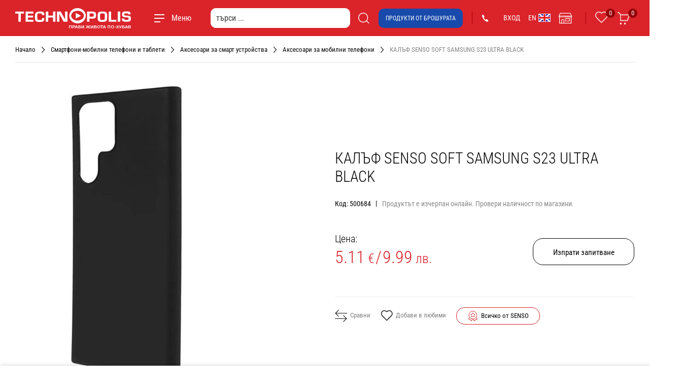

--- FILE ---
content_type: text/html; charset=utf-8
request_url: https://www.technopolis.bg/bg/Aksesoari-za-mobilni-telefoni/KALAF-SENSO-SOFT-SAMSUNG-S23-ULTRA-BLACK/p/500684
body_size: 94251
content:
<!DOCTYPE html><html lang="bg" dir="ltr"><head><link rel="preconnect" href="https://api.technopolis.bg">
    <script src="https://accounts.google.com/gsi/client" async="" defer=""></script>
    <script type="text/javascript" src="https://appleid.cdn-apple.com/appleauth/static/jsapi/appleid/1/en_US/appleid.auth.js"></script>

    <meta charset="utf-8">
    <title>КАЛЪФ SENSO SOFT SAMSUNG S23 ULTRA BLACK</title>
    <base href="/">

    <link rel="shortcut icon" type="image/x-icon" media="all" href="/assets/images/favicons/favicon.ico">
    <link rel="icon" href="/assets/images/favicons/favicon.ico" type="image/x-icon">
    <link rel="apple-touch-icon" sizes="180x180" href="/assets/images/favicons/apple-icon-180x180.png">
    <link rel="icon" type="image/png" sizes="192x192" href="/assets/images/favicons/android-icon-192x192.png">

    <link rel="manifest" href="/manifest.webmanifest">
    <meta name="theme-color" content="#db232a">
    <meta name="occ-backend-base-url" content="https://api.technopolis.bg">

    <meta name="author" content="Technopolis">
    <meta name="viewport" content="width=device-width, initial-scale=1.0, minimum-scale=1.0, maximum-scale=1.0, user-scalable=no, viewport-fit=cover">
    <meta name="apple-mobile-web-app-capable" content="yes">
    <meta name="format-detection" content="telephone=no">
    <meta name="SKYPE_TOOLBAR" content="SKYPE_TOOLBAR_PARSER_COMPATIBLE">
    <meta name="HandheldFriendly" content="True">
    <meta name="Petal-Search-site-verification" content="2b13780785">
  <link rel="stylesheet" href="styles-2SJ7M5VH.css"><style ng-app-id="ng">[_nghost-ng-c822592699]{display:block;width:100%}[_nghost-ng-c822592699]   .find-store__dropdown-inner[_ngcontent-ng-c822592699]   .button[_ngcontent-ng-c822592699]{min-width:200px}.orientative-label[_ngcontent-ng-c822592699]{white-space:normal;display:block;padding-left:20px;max-width:300px;text-align:right;font-size:13px;color:#db232a}.product-pdp__prices__mobile[_ngcontent-ng-c822592699]{display:block}</style><style ng-app-id="ng">[_nghost-ng-c210528513]{display:block;margin-top:22px}[_nghost-ng-c210528513]     img{max-width:100%;width:100%}[_nghost-ng-c210528513]     .wrapper{height:auto;display:block}[_nghost-ng-c210528513]     .wrapper .wrapper{padding-left:0;padding-right:0}te-global-message[_ngcontent-ng-c210528513]{display:block;width:100%}</style><style ng-app-id="ng">[_nghost-ng-c653671597]{display:block}</style><style ng-app-id="ng">.show[_ngcontent-ng-c3508671976]{display:block!important}</style><style ng-app-id="ng">.system-message[_ngcontent-ng-c2629048528]{animation-name:_ngcontent-ng-c2629048528_fadeIn;animation-duration:.3s;animation-fill-mode:both;display:none}.system-message[_ngcontent-ng-c2629048528]:last-child{display:flex}@keyframes _ngcontent-ng-c2629048528_fadeIn{0%{opacity:0}to{opacity:1}}</style><style ng-app-id="ng">[_nghost-ng-c2097441495]{display:block;width:100%;position:relative;top:-5px;margin-bottom:-5px}.breadcrumbs-list[_ngcontent-ng-c2097441495]{padding-bottom:10px;font-size:0;border-bottom:1px solid #e4e4e4;display:flex;white-space:nowrap;overflow:hidden;overflow-x:auto;-webkit-overflow-scrolling:touch;-ms-overflow-style:-ms-autohiding-scrollbar;overscroll-behavior:contain;scrollbar-width:thin;scrollbar-face-color:var(--cx-color-primary);scrollbar-shadow-color:var(--cx-color-primary);scrollbar-highlight-color:var(--cx-color-primary);scrollbar-color:var(--cx-color-primary) transparent}.breadcrumbs-list[_ngcontent-ng-c2097441495]::-webkit-scrollbar{height:4px;width:4px}.breadcrumbs-list[_ngcontent-ng-c2097441495]::-webkit-scrollbar-track{background-color:transparent}.breadcrumbs-list[_ngcontent-ng-c2097441495]::-webkit-scrollbar-thumb{background-color:var(--cx-color-primary)}.breadcrumbs-list[_ngcontent-ng-c2097441495]::-webkit-scrollbar-thumb:hover{background-color:var(--cx-color-primary)}.breadcrumbs-list[_ngcontent-ng-c2097441495]::-webkit-scrollbar-thumb:active{background-color:var(--cx-color-primary)}.breadcrumbs-list[_ngcontent-ng-c2097441495]::-webkit-scrollbar-thumb:vertical{min-height:4px}.breadcrumbs-list[_ngcontent-ng-c2097441495]   a[_ngcontent-ng-c2097441495], .breadcrumbs-list[_ngcontent-ng-c2097441495]   span[_ngcontent-ng-c2097441495]{display:inline-block;margin:0 10px 5px 0;color:#868686;font-size:13px;vertical-align:top}.breadcrumbs-list[_ngcontent-ng-c2097441495]   a[_ngcontent-ng-c2097441495]{padding-right:20px;position:relative;color:#040404;text-decoration:none;outline:none}.breadcrumbs-list[_ngcontent-ng-c2097441495]   a[_ngcontent-ng-c2097441495]:hover{color:#db232a}.breadcrumbs-list[_ngcontent-ng-c2097441495]   a[_ngcontent-ng-c2097441495]:after{content:"\a";height:14px;width:8px;position:absolute;top:3px;right:1px;background:url(/assets/images/layout/ui.svg) no-repeat -64px -48px}</style><style ng-app-id="ng">[_nghost-ng-c2487555430]{position:relative;display:block}</style><style ng-app-id="ng">[_nghost-ng-c3014192233]{position:relative;display:block}</style><style ng-app-id="ng">[_nghost-ng-c3631455224]{display:block;min-width:100%}[_nghost-ng-c3631455224]     .invalid{color:var(--cx-color-primary)}[_nghost-ng-c3631455224]     img{max-width:100%}[_nghost-ng-c3631455224]     picture{display:block;text-align:center}</style><style ng-app-id="ng">[_ngcontent-ng-c3631455224]:root{--cx-color-primary: #db232a;--te-icon-color: #000;--te-primary-text-color: #040404;--cx-color-danger: #db232a;--cx-color-success: #85c44d;--cx-color-light: #e4e4e4;--cx-color-text: #14293a}[_nghost-ng-c3631455224]     .company-features{display:-webkit-box;display:-moz-box;display:-ms-flexbox;display:-moz-flex;display:-webkit-flex;display:flex;justify-content:space-between;flex-flow:row wrap;padding-top:15px;text-align:center;background:#f8f8f8}[_nghost-ng-c3631455224]     .company-features .feature-item{display:inline-block;width:12%;text-align:center;margin:0 -4px 15px 0;padding-bottom:10px;-webkit-flex:1 0 12.5%;flex:1 0 12.5%}[_nghost-ng-c3631455224]     .company-features .feature-item:hover .preview:after{height:112px;width:112px;margin:-56px 0 0 -56px}@media screen and (max-width: 74.9em){[_nghost-ng-c3631455224]     .company-features .feature-item:hover .preview:after{height:80px;width:80px;margin:-40px 0 0 -40px}}[_nghost-ng-c3631455224]     .company-features .preview{position:relative;padding:50px 0 45px;min-height:165px}@media screen and (max-width: 47.9em){[_nghost-ng-c3631455224]     .company-features .preview{padding:55px 0 45px}}[_nghost-ng-c3631455224]     .company-features .preview:after{content:"\a";height:128px;width:92px;position:absolute;top:50%;left:50%;margin:-64px 0 0 -46px;background:var(--cx-color-primary);border-radius:200px;transform:rotate(-46deg);transition:.25s cubic-bezier(.215,.61,.355,1);perspective:1200px;z-index:1}@media screen and (max-width: 74.9em){[_nghost-ng-c3631455224]     .company-features .preview:after{height:100px;width:80px;margin:-50px 0 0 -40px}}[_nghost-ng-c3631455224]     .company-features .preview img{position:relative;z-index:2}@media screen and (max-width: 74.9em){[_nghost-ng-c3631455224]     .company-features .preview img{width:60px}}@media screen and (max-width: 47.9em){[_nghost-ng-c3631455224]     .company-features .preview img{width:50px}}[_nghost-ng-c3631455224]     .company-features .item-rate .preview:after{background:#f4c844}[_nghost-ng-c3631455224]     .company-features figcaption{font-size:20px;font-weight:300;line-height:1.05}@media screen and (max-width: 74.9em){[_nghost-ng-c3631455224]     .company-features figcaption{font-size:18px}}@media screen and (max-width: 37.9em){[_nghost-ng-c3631455224]     .company-features figcaption{font-size:16px}}[_nghost-ng-c3631455224]     .company-features a{color:#040404;text-decoration:none}[_nghost-ng-c3631455224]     .block{margin-top:35px}[_nghost-ng-c3631455224]     .block .block{margin-top:-25px}[_nghost-ng-c3631455224]     .block .block-title{margin-bottom:30px;font-size:30px;font-weight:300;line-height:1.125}[_nghost-ng-c3631455224]     .inner-block{margin-top:50px}[_nghost-ng-c3631455224]     .gray-block{padding:30px 0;background:#f8f8f8}@media screen and (max-width: 61.9em){[_nghost-ng-c3631455224]     .company-features .feature-item{flex:1 0 33.333%}}@media screen and (max-width: 32.9em){[_nghost-ng-c3631455224]     .company-features .feature-item{flex:1 0 50%}}</style><style ng-app-id="ng">[_ngcontent-ng-c3631455224]:root{--cx-color-primary: #db232a;--te-icon-color: #000;--te-primary-text-color: #040404;--cx-color-danger: #db232a;--cx-color-success: #85c44d;--cx-color-light: #e4e4e4;--cx-color-text: #14293a}[_nghost-ng-c3631455224]     .swiper-paragraph{margin-left:auto;margin-right:auto;position:relative;overflow:hidden;list-style:none;z-index:1;padding:30px 0;font-size:0}@media (max-width: 61.9em){[_nghost-ng-c3631455224]     .swiper-paragraph{text-align:left}}[_nghost-ng-c3631455224]     .swiper-paragraph .item-body{position:relative;padding:0 50px 0 70px;display:flex;align-items:center;min-height:60px}[_nghost-ng-c3631455224]     .swiper-paragraph .item-body a{color:#000;text-decoration:none;transition:.3s ease}[_nghost-ng-c3631455224]     .swiper-paragraph .item-body a:hover{color:var(--cx-color-primary)}@media screen and (max-width: 47.9em){[_nghost-ng-c3631455224]     .swiper-paragraph .item-body{padding-right:0}}[_nghost-ng-c3631455224]     .swiper-paragraph .icon{height:60px;width:60px;padding-top:4px;top:0;left:1px;background:var(--cx-color-primary);border-radius:100px;position:absolute}[_nghost-ng-c3631455224]     .swiper-paragraph .icon img{width:100%;object-fit:cover;display:block;max-width:50px;margin:auto}[_nghost-ng-c3631455224]     .swiper-paragraph .swiper-pagination{position:relative;padding-top:10px;font-size:0;text-align:center;z-index:1}[_nghost-ng-c3631455224]     .swiper-paragraph .swiper-pagination   .swiper-pagination-bullet{display:inline-block;height:15px;width:15px;position:relative;text-indent:-10000px;border-radius:20px;padding:0;margin:7px 2px 0;cursor:pointer}[_nghost-ng-c3631455224]     .swiper-paragraph .swiper-pagination   .swiper-pagination-bullet:before{content:"\a";position:absolute;height:8px;width:8px;top:50%;left:50%;margin:-4px 0 0 -4px;background:#000;border-radius:10px;transition:.15s cubic-bezier(.215,.61,.355,1)}[_nghost-ng-c3631455224]     .swiper-paragraph .swiper-pagination   .swiper-pagination-bullet.swiper-pagination-bullet-active:before{height:4px;width:4px;margin:-2px 0 0 -2px}[_nghost-ng-c3631455224]     .swiper-paragraph .swiper-pagination   .swiper-pagination-bullet:only-child{visibility:hidden}</style><style ng-app-id="ng">[_ngcontent-ng-c2997337618]:root{--cx-color-primary: #db232a;--te-icon-color: #000;--te-primary-text-color: #040404;--cx-color-danger: #db232a;--cx-color-success: #85c44d;--cx-color-light: #e4e4e4;--cx-color-text: #14293a}[_nghost-ng-c2997337618]     te-banner{margin-bottom:35px}[_nghost-ng-c2997337618]     .swiper-button-prev, [_nghost-ng-c2997337618]     .swiper-button-next{position:absolute;top:50%;transform:translateY(-50%);height:17px;width:10px;cursor:pointer;color:#000;background-size:cover;background-repeat:no-repeat;background-position:center center}[_nghost-ng-c2997337618]     .swiper-button-prev{left:20px;background-image:url(/assets/images/icons/16_px_04_.svg)}[_nghost-ng-c2997337618]     .swiper-button-next{right:20px;background-image:url(/assets/images/icons/16_px_03_.svg)}[_nghost-ng-c2997337618]     te-item-labels{display:inline-flex}[_nghost-ng-c2997337618]     .product-labels.has-counter   te-item-label{margin:0 1px 0 0}[_nghost-ng-c2997337618]     te-promo-code-grid .promo-code-grid{font-size:16px;color:#000}[_nghost-ng-c2997337618]     te-promo-code-grid .promo-code-grid *{font-size:16px}[_nghost-ng-c2997337618]     te-promo-code-grid .promo-code-grid br{display:none}[_nghost-ng-c2997337618]     te-promo-code-grid .promo-code-grid .promo-code-label{margin-right:3px}[_nghost-ng-c2997337618]     te-btn-buy{display:block}[_nghost-ng-c2997337618]     te-btn-buy .button-buy{padding:19px 20px 16px;line-height:1.125}[_nghost-ng-c2997337618]     te-add-to-favorites .button-favorites{margin:0}[_nghost-ng-c2997337618]     te-add-to-favorites .button-favorites .te-icon{font-size:24px!important;margin-top:4px}[_nghost-ng-c2997337618]     te-compare .button-compare{margin:0}[_nghost-ng-c2997337618]     te-compare .button-compare .te-icon{font-size:24px!important;margin-top:2px}[_nghost-ng-c2997337618]     te-order-options .order-now{display:inline-block;margin-bottom:0}[_nghost-ng-c2997337618]     te-order-options .selected-store{display:inline}[_nghost-ng-c2997337618]     te-order-options .delivery-now{display:inline-block;margin-bottom:0}[_nghost-ng-c2997337618]     te-order-options .delivery-price{display:inline;margin-left:3px}[_nghost-ng-c2997337618]     te-order-options .underline-button{font-size:14px;line-height:20px;cursor:pointer;text-decoration:underline}[_nghost-ng-c2997337618]     te-product-image-panel .label-warranty{font-size:13px}[_nghost-ng-c2997337618]     te-product-image-panel .warranty-image   img{max-width:100px!important}[_nghost-ng-c2997337618]     te-product-image-panel .warranty-text{max-width:150px;padding:7px}[_nghost-ng-c2997337618]     te-product-image-panel .warranty-text a{color:#040404}[_nghost-ng-c2997337618]     te-extended-delivery, [_nghost-ng-c2997337618]     te-preorder, [_nghost-ng-c2997337618]     te-online-only{font-size:15px;font-weight:700;line-height:1.125;margin:0}[_nghost-ng-c2997337618]     te-extended-delivery .te-icon, [_nghost-ng-c2997337618]     te-preorder .te-icon, [_nghost-ng-c2997337618]     te-online-only .te-icon{font-size:22px!important}@media screen and (max-width: 37.9em){[_nghost-ng-c2997337618]     .preorder-btn__wrapper{text-align:center}}[_nghost-ng-c2997337618]     .product-block-details .product-box__price{font-size:26px!important;font-weight:300}te-online-only[_ngcontent-ng-c2997337618], te-extended-delivery[_ngcontent-ng-c2997337618], te-preorder[_ngcontent-ng-c2997337618]{margin-top:15px!important}.gift-box[_ngcontent-ng-c2997337618]{padding:10px 16px;border:2px solid #db232a}.gift-box__header[_ngcontent-ng-c2997337618]{display:flex;align-items:center;padding:2px 8px 6px;font-size:16px;font-weight:500;line-height:28px;border-bottom:2px solid #d3d3d3}.gift-box__header.border-bottom-none[_ngcontent-ng-c2997337618]{border-bottom:none}.gift-box__icon[_ngcontent-ng-c2997337618]{height:31px;width:31px;flex-shrink:0;fill:#db232a;margin:-2px 12px 0 0}.gift-box__body[_ngcontent-ng-c2997337618]{display:flex;flex-shrink:0;align-items:center;padding:15px 0 5px}.gift-box__body[_ngcontent-ng-c2997337618] + .gift-box__body[_ngcontent-ng-c2997337618]{padding-top:0}.gift-box__body-preview[_ngcontent-ng-c2997337618]{width:100%;max-width:70px;flex-shrink:0;margin-right:8px}.gift-box__button[_ngcontent-ng-c2997337618]{display:inline-flex;align-items:center;color:#000;font-size:14px;line-height:20px;border:0;background-color:transparent;display:-webkit-box;-webkit-line-clamp:2;-webkit-box-orient:vertical;overflow:hidden;text-align:left}.gift-box__button-icon[_ngcontent-ng-c2997337618]{height:18px;width:18px;flex-shrink:0;fill:#db232a;margin-left:4px}.gift-box__button--primary[_ngcontent-ng-c2997337618]{color:#db232a;text-decoration:underline}.gift-box__button--primary[_ngcontent-ng-c2997337618]:after{display:none}.modal-gift[_ngcontent-ng-c2997337618]   .modal-container[_ngcontent-ng-c2997337618]{display:flex;flex-direction:column;max-width:494px;overflow:hidden}.modal-gift--alt[_ngcontent-ng-c2997337618]   .modal-container[_ngcontent-ng-c2997337618]{max-width:914px}.modal-gift[_ngcontent-ng-c2997337618]   .modal-header[_ngcontent-ng-c2997337618]{padding:16px 32px 16px 16px;font-size:18px;font-weight:400;line-height:26px}.modal-gift[_ngcontent-ng-c2997337618]   .modal-close[_ngcontent-ng-c2997337618]{top:19px}.modal-gift[_ngcontent-ng-c2997337618]   .modal-footer[_ngcontent-ng-c2997337618]{padding:16px 24px}.modal-gift[_ngcontent-ng-c2997337618]   [role=document][_ngcontent-ng-c2997337618]{display:flex;flex-direction:column;max-height:94vh}.modal-gift[_ngcontent-ng-c2997337618]   .content[_ngcontent-ng-c2997337618]{flex-grow:1;height:100%!important;padding:0 16px 0 24px;margin:8px 8px 8px 0;border-width:0;overflow:hidden;overflow-y:auto;-webkit-overflow-scrolling:touch;-ms-overflow-style:-ms-autohiding-scrollbar;overscroll-behavior:contain;scrollbar-width:thin;scrollbar-face-color:#db232a;scrollbar-shadow-color:#db232a;scrollbar-highlight-color:#db232a;scrollbar-color:#db232a white}.modal-gift[_ngcontent-ng-c2997337618]   .content[_ngcontent-ng-c2997337618]::-webkit-scrollbar{height:8px;width:8px}.modal-gift[_ngcontent-ng-c2997337618]   .content[_ngcontent-ng-c2997337618]::-webkit-scrollbar-track{background-color:#fff}.modal-gift[_ngcontent-ng-c2997337618]   .content[_ngcontent-ng-c2997337618]::-webkit-scrollbar-thumb{background-color:#db232a}.modal-gift[_ngcontent-ng-c2997337618]   .content[_ngcontent-ng-c2997337618]::-webkit-scrollbar-thumb:hover{background-color:#db232a}.modal-gift[_ngcontent-ng-c2997337618]   .content[_ngcontent-ng-c2997337618]::-webkit-scrollbar-thumb:active{background-color:#db232a}.modal-gift[_ngcontent-ng-c2997337618]   .contentwebkit-scrollbar-thumb[_ngcontent-ng-c2997337618]:vertical{min-height:4px}.bundle-wrapper[_ngcontent-ng-c2997337618]{display:flex;flex-direction:column;max-width:50%;margin:0 auto}@media screen and (max-width: 74.9em){.bundle-wrapper[_ngcontent-ng-c2997337618]{max-width:inherit;margin-bottom:32px}}.bundle-wrapper[_ngcontent-ng-c2997337618]   .b-controls[_ngcontent-ng-c2997337618]   .button-buy[_ngcontent-ng-c2997337618]{min-width:156px}.bundle-wrapper[_ngcontent-ng-c2997337618]   .button-buy[_ngcontent-ng-c2997337618]{min-width:200px;color:#fff;font-size:15px;line-height:18px;text-transform:uppercase;background-color:#db232a!important;transition:background-color .25s ease}.bundle-wrapper[_ngcontent-ng-c2997337618]   .button-buy[_ngcontent-ng-c2997337618]:hover{background-color:#bb131d!important}.bundle-wrapper[_ngcontent-ng-c2997337618]   .button-buy[_ngcontent-ng-c2997337618]   span[_ngcontent-ng-c2997337618]{display:inline-block;position:relative;padding:12px 0 10px 34px}.bundle-wrapper[_ngcontent-ng-c2997337618]   .button-buy[_ngcontent-ng-c2997337618]   span[_ngcontent-ng-c2997337618]:before{content:"";height:24px;width:24px;position:absolute;top:50%;left:0;transform:translateY(-50%);background-image:url(/assets/images/icons/ui.svg);background-position:-234px -512px!important}.bundle-wrapper[_ngcontent-ng-c2997337618]   .product-box__price[_ngcontent-ng-c2997337618]{margin:0;color:#db232a;font-size:15px}.bundle-wrapper[_ngcontent-ng-c2997337618]   .b-item[_ngcontent-ng-c2997337618]   .product-box__price[_ngcontent-ng-c2997337618]   sup[_ngcontent-ng-c2997337618]{top:-9px;font-size:12px}.bundle-wrapper[_ngcontent-ng-c2997337618]   .b-item[_ngcontent-ng-c2997337618]   .product-box__price[_ngcontent-ng-c2997337618]{margin-bottom:6px;font-size:14px}.bundle-wrapper[_ngcontent-ng-c2997337618]   .b-item[_ngcontent-ng-c2997337618]   .product-box__price[_ngcontent-ng-c2997337618]:last-child{margin-bottom:0}@media screen and (max-width: 37.9em){.bundle-wrapper[_ngcontent-ng-c2997337618]   .b-controls[_ngcontent-ng-c2997337618]   .button-buy[_ngcontent-ng-c2997337618]{min-width:inherit}.bundle-wrapper[_ngcontent-ng-c2997337618]   .b-controls[_ngcontent-ng-c2997337618]   .button-buy[_ngcontent-ng-c2997337618]   span[_ngcontent-ng-c2997337618]{height:42px;width:42px;padding:0;text-indent:-10000px}.bundle-wrapper[_ngcontent-ng-c2997337618]   .b-controls[_ngcontent-ng-c2997337618]   .button-buy[_ngcontent-ng-c2997337618]   span[_ngcontent-ng-c2997337618]:before{left:50%;transform:translate(-50%,-50%)}}.bundle-wrapper--mod[_ngcontent-ng-c2997337618]{max-width:inherit}.bundle-title[_ngcontent-ng-c2997337618]{display:inline-flex;min-width:50%;margin:0 0 12px;font-size:24px;font-weight:500;line-height:32px}.bundle-row[_ngcontent-ng-c2997337618]{display:inline-flex;flex-wrap:wrap;min-width:calc(50% + 20px);margin:-10px}.bundle-row__item[_ngcontent-ng-c2997337618]{width:100%;max-width:50%;padding:10px}.bundle-row__item--long[_ngcontent-ng-c2997337618], .bundle-row__item[_ngcontent-ng-c2997337618]:only-child{max-width:inherit}.bundle[_ngcontent-ng-c2997337618]{display:flex;flex-direction:column;height:100%;padding:20px;border:2px solid #ddd}.bundle__top[_ngcontent-ng-c2997337618]{flex-grow:1;padding-bottom:30px}.bundle-price[_ngcontent-ng-c2997337618]{display:flex;align-items:center;font-size:20px;line-height:28px}.bundle-price[_ngcontent-ng-c2997337618]   .price[_ngcontent-ng-c2997337618]{margin-left:4px;color:#db232a;font-size:16px;line-height:28px}.bundle-price[_ngcontent-ng-c2997337618]   .price-value[_ngcontent-ng-c2997337618]{font-size:24px}.bundle-price[_ngcontent-ng-c2997337618]   .price-value[_ngcontent-ng-c2997337618]   sup[_ngcontent-ng-c2997337618]{top:-9px;margin-left:2px;font-size:14px}.bundle-prices[_ngcontent-ng-c2997337618]{white-space:nowrap}.bundle-prices[_ngcontent-ng-c2997337618]   .price[_ngcontent-ng-c2997337618]{display:inline-block;color:#db232a;font-size:20px;line-height:1.125;vertical-align:top}.bundle-prices[_ngcontent-ng-c2997337618]   .price[_ngcontent-ng-c2997337618] + .price[_ngcontent-ng-c2997337618]{padding-left:10px}.bundle-prices[_ngcontent-ng-c2997337618]   .price[_ngcontent-ng-c2997337618]   .price-value[_ngcontent-ng-c2997337618]{font-size:26px}.bundle-prices[_ngcontent-ng-c2997337618]   .old-price[_ngcontent-ng-c2997337618]{color:#b1b1b1;font-size:14px}.bundle-prices[_ngcontent-ng-c2997337618]   .old-price[_ngcontent-ng-c2997337618]   .price-value[_ngcontent-ng-c2997337618]{font-size:22px;text-decoration:line-through}.bundle-prices[_ngcontent-ng-c2997337618]   .price-type[_ngcontent-ng-c2997337618]{display:block;color:#8d8d8d;font-size:11px}.b-list[_ngcontent-ng-c2997337618]{display:flex}.b-list__item[_ngcontent-ng-c2997337618]{flex:1 0 20%;padding:0 64px 0 0;position:relative}.b-list__item[_ngcontent-ng-c2997337618]:before{content:"";height:24px;width:24px;position:absolute;top:47px;left:-55px;background-image:url("data:image/svg+xml,%3csvg xmlns='http://www.w3.org/2000/svg' viewBox='0 0 24 24' %3e%3cpath fill='%23DB232A' d='M12 3c.904 0 1.636.733 1.636 1.636v5.728h5.728a1.636 1.636 0 0 1 0 3.272h-5.728v5.728a1.636 1.636 0 0 1-3.272 0v-5.728H4.636a1.636 1.636 0 0 1 0-3.272h5.728V4.636C10.364 3.733 11.096 3 12 3z'/%3e%3c/svg%3e");background-size:100% 100%;background-repeat:no-repeat;background-position:center center}.b-list__item[_ngcontent-ng-c2997337618]:first-child:before{display:none}.b-list__item[_ngcontent-ng-c2997337618]:last-child{padding-right:0}.b-item[_ngcontent-ng-c2997337618]{display:flex;height:100%}.bundle-wrapper--mod[_ngcontent-ng-c2997337618]   .b-item[_ngcontent-ng-c2997337618]{flex-direction:column;align-items:center}.bundle[_ngcontent-ng-c2997337618]   .bundle-prices[_ngcontent-ng-c2997337618]   .new-price[_ngcontent-ng-c2997337618]{font-size:13px}.bundle[_ngcontent-ng-c2997337618]   .bundle-prices[_ngcontent-ng-c2997337618]   .new-price[_ngcontent-ng-c2997337618]   sup[_ngcontent-ng-c2997337618]{top:-10px;margin-left:2px;font-size:12px}.bundle[_ngcontent-ng-c2997337618]   .bundle-prices[_ngcontent-ng-c2997337618]   .new-price[_ngcontent-ng-c2997337618]   .price-value[_ngcontent-ng-c2997337618]{font-size:24px}.bundle[_ngcontent-ng-c2997337618]   .bundle-prices[_ngcontent-ng-c2997337618]   .old-price[_ngcontent-ng-c2997337618]   .price-value[_ngcontent-ng-c2997337618]{font-size:20px}.b-item__preview[_ngcontent-ng-c2997337618]{max-width:120px;margin-bottom:9px;margin-right:10px}.b-item__content[_ngcontent-ng-c2997337618]{display:flex;flex-direction:column;flex-grow:1;width:100%}.b-item__qty[_ngcontent-ng-c2997337618]{color:#818181;font-size:14px;line-height:20px}.b-item__title[_ngcontent-ng-c2997337618]{min-height:44px;display:-webkit-box;-webkit-line-clamp:2;-webkit-box-orient:vertical;overflow:hidden;word-wrap:break-word;text-overflow:ellipsis;margin:0 0 6px;color:#333;font-size:16px;line-height:22px;text-decoration:none}.b-item__title[_ngcontent-ng-c2997337618]   a[_ngcontent-ng-c2997337618]{color:#333;text-decoration:none}.b-item[_ngcontent-ng-c2997337618]   .product-box__price[_ngcontent-ng-c2997337618]{margin-bottom:6px;font-size:13px}.b-item[_ngcontent-ng-c2997337618]   .product-box__price[_ngcontent-ng-c2997337618]:last-child{margin-bottom:0}.b-item[_ngcontent-ng-c2997337618]   .product-box__price-value[_ngcontent-ng-c2997337618]{font-size:18px}.b-item[_ngcontent-ng-c2997337618]   .product-box__price[_ngcontent-ng-c2997337618]   sup[_ngcontent-ng-c2997337618]{top:-7px}.b-item[_ngcontent-ng-c2997337618]   .gift-box__button--primary[_ngcontent-ng-c2997337618]{margin:0}.b-controls[_ngcontent-ng-c2997337618]{display:flex;align-items:center;justify-content:flex-end}.b-controls__item[_ngcontent-ng-c2997337618]:not(:first-child){padding-left:43px}.b-controls[_ngcontent-ng-c2997337618]   .button-buy[_ngcontent-ng-c2997337618]{min-width:156px}.product-block[_ngcontent-ng-c2997337618]{height:auto;margin:auto;padding-bottom:30px}.has-products-in-package[_ngcontent-ng-c2997337618]   .product-block[_ngcontent-ng-c2997337618]{max-width:inherit}.product-block[_ngcontent-ng-c2997337618]   .cell[_ngcontent-ng-c2997337618]{vertical-align:top;padding-left:20px}.product-block[_ngcontent-ng-c2997337618]   .cell[_ngcontent-ng-c2997337618]   .table[_ngcontent-ng-c2997337618]{height:auto}.product-block[_ngcontent-ng-c2997337618]   .cell[_ngcontent-ng-c2997337618]   .cell[_ngcontent-ng-c2997337618]{padding-left:0}.product-block[_ngcontent-ng-c2997337618]   .product-block-image[_ngcontent-ng-c2997337618]{padding-left:0;width:50%;text-align:center;vertical-align:top}.product-block[_ngcontent-ng-c2997337618]   .product-block-details[_ngcontent-ng-c2997337618]{width:50%;vertical-align:middle}.product-block[_ngcontent-ng-c2997337618]   .product-block-bundle[_ngcontent-ng-c2997337618]{display:none;width:340px;text-align:right;vertical-align:middle}.product-block[_ngcontent-ng-c2997337618]   .product-block-bundle[_ngcontent-ng-c2997337618]   .in-package[_ngcontent-ng-c2997337618]{position:absolute}.in-package[_ngcontent-ng-c2997337618]{width:320px;margin:auto;background:#fff;z-index:10}.product-image[_ngcontent-ng-c2997337618]{display:inline-block;min-height:100px;position:relative;width:100%}.product-image[_ngcontent-ng-c2997337618]   image[_ngcontent-ng-c2997337618]{width:100%;max-width:680px;line-height:0}.product-gallery[_ngcontent-ng-c2997337618]{position:absolute;bottom:0;left:0}.product-gallery[_ngcontent-ng-c2997337618]   .gallery-item[_ngcontent-ng-c2997337618]{position:relative;margin-bottom:5px;text-align:left}.product-gallery[_ngcontent-ng-c2997337618]   .product-warranty[_ngcontent-ng-c2997337618]{font-size:13px;line-height:1.3}.product-gallery[_ngcontent-ng-c2997337618]   .gallery-item[_ngcontent-ng-c2997337618]   button[_ngcontent-ng-c2997337618]{height:55px;width:55px;position:relative;color:#fff;background:#db232a;border-radius:100px}.product-gallery[_ngcontent-ng-c2997337618]   .gallery-videos[_ngcontent-ng-c2997337618]   button[_ngcontent-ng-c2997337618]{background:#1151cb}.product-gallery[_ngcontent-ng-c2997337618]   .gallery-item[_ngcontent-ng-c2997337618]   button[_ngcontent-ng-c2997337618]:before{content:"\a";height:26px;width:26px;position:absolute;top:50%;left:50%;margin:-13px 0 0 -18px}.product-gallery[_ngcontent-ng-c2997337618]   .gallery-videos[_ngcontent-ng-c2997337618]   button[_ngcontent-ng-c2997337618]:before{background-image:url(/assets/images/icons/ui.svg);background-position:0 -66px}.product-gallery[_ngcontent-ng-c2997337618]   .gallery-photos[_ngcontent-ng-c2997337618]   button[_ngcontent-ng-c2997337618]:before{background-position:-28px -66px}.product-gallery[_ngcontent-ng-c2997337618]   .gallery-item[_ngcontent-ng-c2997337618]   .gallery-count[_ngcontent-ng-c2997337618]{position:absolute;top:12px;right:8px;font-size:14px}.product-gallery-slider[_ngcontent-ng-c2997337618]{padding:30px 0}.product-gallery-slider[_ngcontent-ng-c2997337618]   .slider[_ngcontent-ng-c2997337618]{padding:0 40px}.product-gallery-slider[_ngcontent-ng-c2997337618]   .hide-controls[_ngcontent-ng-c2997337618]{padding:0}.product-gallery-slider[_ngcontent-ng-c2997337618]   .slick-track[_ngcontent-ng-c2997337618]{margin:0}.product-gallery-slider[_ngcontent-ng-c2997337618]   .item[_ngcontent-ng-c2997337618]{display:none;text-align:center}.product-gallery-slider[_ngcontent-ng-c2997337618]   .slick-slider[_ngcontent-ng-c2997337618]   img[_ngcontent-ng-c2997337618]{max-width:71px;margin:auto}.product-block[_ngcontent-ng-c2997337618]   .product-name[_ngcontent-ng-c2997337618]{margin-bottom:0;font-size:30px;font-weight:300;text-align:left}.product-block[_ngcontent-ng-c2997337618]   .product-name[_ngcontent-ng-c2997337618]   small[_ngcontent-ng-c2997337618]{font-size:13px}.product-block[_ngcontent-ng-c2997337618]   .product-block-image[_ngcontent-ng-c2997337618]   .product-name[_ngcontent-ng-c2997337618], .product-block[_ngcontent-ng-c2997337618]   .product-block-image[_ngcontent-ng-c2997337618]   .product-discount[_ngcontent-ng-c2997337618], .product-block[_ngcontent-ng-c2997337618]   .product-block-image[_ngcontent-ng-c2997337618]   .product-eco[_ngcontent-ng-c2997337618]{display:none}.product-labels[_ngcontent-ng-c2997337618]{padding-bottom:20px;font-size:0}.product-labels.has-counter[_ngcontent-ng-c2997337618]{padding-bottom:10px}.product-labels[_ngcontent-ng-c2997337618]   .label[_ngcontent-ng-c2997337618]{display:inline-block;margin:0 1px 1px 0;padding:7px 13px 5px;color:#fff;font-size:14px;font-weight:700;text-transform:uppercase;line-height:1;border-radius:13px;-webkit-touch-callout:none;-webkit-user-select:none;-khtml-user-select:none;-moz-user-select:none;-ms-user-select:none;user-select:none}.product-labels[_ngcontent-ng-c2997337618]   .label-promo[_ngcontent-ng-c2997337618]{background:#db232a}.product-labels[_ngcontent-ng-c2997337618]   .label-online-promo[_ngcontent-ng-c2997337618]{background:#8a2cba}.product-labels[_ngcontent-ng-c2997337618]   .label-new[_ngcontent-ng-c2997337618]{background:#44b366}.product-labels[_ngcontent-ng-c2997337618]   .label-discount[_ngcontent-ng-c2997337618]{background:#72c501}.product-labels[_ngcontent-ng-c2997337618]   .label-special-price[_ngcontent-ng-c2997337618]{background:#eb7a2c}.product-labels[_ngcontent-ng-c2997337618]   .label-pre-order[_ngcontent-ng-c2997337618]{background:#e56000}.product-labels[_ngcontent-ng-c2997337618]   .label-black-weekend[_ngcontent-ng-c2997337618]{background:#2b2b2b}.product-labels[_ngcontent-ng-c2997337618]   .label[_ngcontent-ng-c2997337618]:last-child{margin-right:0}.product-labels.has-counter[_ngcontent-ng-c2997337618]   .label-promo[_ngcontent-ng-c2997337618]:after{border-color:transparent transparent transparent #db232a}.product-labels.has-counter[_ngcontent-ng-c2997337618]   .label-online-promo[_ngcontent-ng-c2997337618]:after{border-color:transparent transparent transparent #8a2cba}.product-labels.has-counter[_ngcontent-ng-c2997337618]   .label-new[_ngcontent-ng-c2997337618]:after{border-color:transparent transparent transparent #db232a}.product-labels.has-counter[_ngcontent-ng-c2997337618]   .label-discount[_ngcontent-ng-c2997337618]:after{border-color:transparent transparent transparent #72c501}.product-labels.has-counter[_ngcontent-ng-c2997337618]   .label-special-price[_ngcontent-ng-c2997337618]:after{border-color:transparent transparent transparent #eb7a2c}.product-labels.has-counter[_ngcontent-ng-c2997337618]   .label-pre-order[_ngcontent-ng-c2997337618]:after{border-color:transparent transparent transparent #e56000}.product-block[_ngcontent-ng-c2997337618]   .product-status[_ngcontent-ng-c2997337618]{display:flex;flex-wrap:wrap;align-items:center;margin-top:-8px;font-size:14px;line-height:1.125}.product-block[_ngcontent-ng-c2997337618]   .product-status--estimated-delivery[_ngcontent-ng-c2997337618]{display:inline-flex;align-items:center;padding:4px 0;font-size:14px;line-height:20px;color:#db3a00;fill:#db3a00}.product-block[_ngcontent-ng-c2997337618]   .product-status--estimated-delivery[_ngcontent-ng-c2997337618]   .product-status__icon[_ngcontent-ng-c2997337618]{height:20px;width:20px;flex-shrink:0;margin-right:4px;fill:currentColor}.product-block[_ngcontent-ng-c2997337618]   .product-status--estimated-delivery--background[_ngcontent-ng-c2997337618]{margin-top:10px;margin-bottom:0;font-size:14px;padding:6px 10px;background-color:#fbf3ef;border-radius:8px}.product-block[_ngcontent-ng-c2997337618]   .product-status__item[_ngcontent-ng-c2997337618]{display:flex;align-items:center;position:relative;margin-top:8px;padding-right:22px}.product-block[_ngcontent-ng-c2997337618]   .product-status__item[_ngcontent-ng-c2997337618]:before{content:"|";position:absolute;top:-1px;right:10px}.product-block[_ngcontent-ng-c2997337618]   .product-status__item[_ngcontent-ng-c2997337618]:last-child{padding-right:0}.product-block[_ngcontent-ng-c2997337618]   .product-status__item[_ngcontent-ng-c2997337618]:last-child:before{display:none}.product-block[_ngcontent-ng-c2997337618]   .product-status[_ngcontent-ng-c2997337618]   .not-available[_ngcontent-ng-c2997337618]{color:#888}.exhausted-coming-soon[_ngcontent-ng-c2997337618]{position:relative;color:#8a8a8a;font-size:13px;font-weight:500;line-height:1.25}.not-available-coming-soon[_ngcontent-ng-c2997337618]{color:#888}.product-block[_ngcontent-ng-c2997337618]   .product-status__item[_ngcontent-ng-c2997337618]   .product-rating[_ngcontent-ng-c2997337618]{padding-left:8px}.pickup-size[_ngcontent-ng-c2997337618], .pickup-color[_ngcontent-ng-c2997337618]{display:inline-block;padding-left:10px;font-size:0;vertical-align:middle}.pickup-size[_ngcontent-ng-c2997337618]   li[_ngcontent-ng-c2997337618], .pickup-color[_ngcontent-ng-c2997337618]   li[_ngcontent-ng-c2997337618]{display:inline-block;padding:2px 10px 2px 0;font-size:16px;line-height:1.1875}.pickup-color[_ngcontent-ng-c2997337618]   li[_ngcontent-ng-c2997337618]{padding-right:5px}.pickup-size[_ngcontent-ng-c2997337618]   li[_ngcontent-ng-c2997337618]:last-child, .pickup-color[_ngcontent-ng-c2997337618]   li[_ngcontent-ng-c2997337618]:last-child{padding-right:0}.pickup-size[_ngcontent-ng-c2997337618]   li[_ngcontent-ng-c2997337618]   a[_ngcontent-ng-c2997337618]{display:block;min-width:70px;padding:8px 5px 7px;color:#858585;text-align:center;text-decoration:none;background:#fff;border:1px solid #e4e4e4}.pickup-size[_ngcontent-ng-c2997337618]   li[_ngcontent-ng-c2997337618]   .active[_ngcontent-ng-c2997337618], .pickup-size[_ngcontent-ng-c2997337618]   li[_ngcontent-ng-c2997337618]   a[_ngcontent-ng-c2997337618]:hover{color:#000;background:#fff6f6;border-color:#de3a40}.pickup-color[_ngcontent-ng-c2997337618]   a[_ngcontent-ng-c2997337618]{display:block;padding:3px 0;position:relative}.pickup-color[_ngcontent-ng-c2997337618]   a[_ngcontent-ng-c2997337618]:after{content:"\a";opacity:0;visibility:hidden;height:2px;position:absolute;bottom:0;left:0;right:0;background:#db232a;transition:.25s cubic-bezier(.215,.61,.355,1)}.pickup-color[_ngcontent-ng-c2997337618]   img[_ngcontent-ng-c2997337618]{opacity:.3;line-height:0;transition:opacity .25s cubic-bezier(.215,.61,.355,1)}.pickup-color[_ngcontent-ng-c2997337618]   a[_ngcontent-ng-c2997337618]:hover:after, .pickup-color[_ngcontent-ng-c2997337618]   .active[_ngcontent-ng-c2997337618]:after{opacity:1;visibility:visible}.pickup-color[_ngcontent-ng-c2997337618]   a[_ngcontent-ng-c2997337618]:hover   img[_ngcontent-ng-c2997337618], .pickup-color[_ngcontent-ng-c2997337618]   .active[_ngcontent-ng-c2997337618]   img[_ngcontent-ng-c2997337618]{opacity:1}.product-distribution[_ngcontent-ng-c2997337618]{position:relative;background:#f8f8f8;border:1px solid #e5e5e5}.product-distribution[_ngcontent-ng-c2997337618]:before, .product-distribution[_ngcontent-ng-c2997337618]:after{content:"\a";height:0;width:0;position:absolute;top:0;right:0;margin:-20px 11% 0 0;border-style:solid;border-width:10px 8px;border-color:transparent transparent #f8f8f8;z-index:2}.product-distribution[_ngcontent-ng-c2997337618]:after{margin-top:-21px;border-color:transparent transparent #e5e5e5;z-index:1}.product-distribution[_ngcontent-ng-c2997337618]   .cell-logo[_ngcontent-ng-c2997337618]{width:140px;padding:10px!important;text-align:center;background:#fff;border-right:1px solid #e5e5e5;vertical-align:middle!important}.product-distribution[_ngcontent-ng-c2997337618]   .cell-text[_ngcontent-ng-c2997337618]{padding:10px 20px!important;line-height:1.125;text-align:right;vertical-align:middle!important}.product-leasing[_ngcontent-ng-c2997337618]{min-height:48px;position:relative;padding:13px 150px 14px 58px;font-size:15px;line-height:1.125;border:2px solid #f4c844}.product-leasing[_ngcontent-ng-c2997337618]:before{content:"\a";width:46px;position:absolute;top:0;bottom:0;left:0;background:#f4c844;z-index:1}.product-leasing[_ngcontent-ng-c2997337618]:after{content:"\a";height:17px;width:26px;position:absolute;top:50%;left:8px;margin-top:-8px;background-position:-46px -183px;z-index:2;background-image:url(/assets/images/icons/ui.svg)}.product-leasing[_ngcontent-ng-c2997337618]   .leasing-info[_ngcontent-ng-c2997337618]{position:absolute;top:50%;right:10px;margin-top:-8px;padding-right:40px;font-size:15px;text-decoration:none;text-transform:uppercase}.product-leasing[_ngcontent-ng-c2997337618]   .leasing-info[_ngcontent-ng-c2997337618]:after{content:"\a";height:25px;width:25px;position:absolute;top:50%;right:0;margin-top:-13px;background-position:-275px 0;background-image:url(/assets/images/icons/ui.svg)}.product-block[_ngcontent-ng-c2997337618]   .product-delivery[_ngcontent-ng-c2997337618]{display:inline-block;padding-left:55px;position:relative;font-size:16px;line-height:1.125}.product-block[_ngcontent-ng-c2997337618]   .product-delivery[_ngcontent-ng-c2997337618]:before{content:"\a";height:27px;width:44px;position:absolute;top:50%;left:0;margin-top:-13px;background-position:0 -183px}.product-block[_ngcontent-ng-c2997337618]   .grid-button[_ngcontent-ng-c2997337618]{text-align:right}.product-block[_ngcontent-ng-c2997337618]   .product-price-save[_ngcontent-ng-c2997337618]{display:flex;align-items:center;flex-wrap:wrap}.product-block[_ngcontent-ng-c2997337618]   .product-price-save[_ngcontent-ng-c2997337618]   .prices[_ngcontent-ng-c2997337618]{align-self:flex-end}.product-block[_ngcontent-ng-c2997337618]   .product-price-save[_ngcontent-ng-c2997337618]   .price-label[_ngcontent-ng-c2997337618]{margin:0 14px 0 0;padding-bottom:0;font-size:15px}.product-block[_ngcontent-ng-c2997337618]   .product-price-save[_ngcontent-ng-c2997337618]   .prices[_ngcontent-ng-c2997337618]   .price[_ngcontent-ng-c2997337618]{display:block;padding:6px 0;color:#db232a;font-size:26px;font-weight:300;line-height:1;white-space:nowrap}.product-block[_ngcontent-ng-c2997337618]   .product-price-save[_ngcontent-ng-c2997337618]   .prices[_ngcontent-ng-c2997337618]   .price[_ngcontent-ng-c2997337618]:first-child{padding-top:0}.product-block[_ngcontent-ng-c2997337618]   .product-price-save[_ngcontent-ng-c2997337618]   .prices[_ngcontent-ng-c2997337618]   .price[_ngcontent-ng-c2997337618]:last-child{padding-top:0;padding-bottom:0}.product-block[_ngcontent-ng-c2997337618]   .product-price-save[_ngcontent-ng-c2997337618]   .prices[_ngcontent-ng-c2997337618]   .price[_ngcontent-ng-c2997337618]   .price-value[_ngcontent-ng-c2997337618]{font-size:36px}@media (min-width: 61.9em) and (max-width: 74.9em){.product-block[_ngcontent-ng-c2997337618]   .product-price-save[_ngcontent-ng-c2997337618]   .prices[_ngcontent-ng-c2997337618]   .price[_ngcontent-ng-c2997337618]   .price-value[_ngcontent-ng-c2997337618]{font-size:24px}}@media (max-width: 47.9em){.product-block[_ngcontent-ng-c2997337618]   .product-price-save[_ngcontent-ng-c2997337618]   .prices[_ngcontent-ng-c2997337618]   .price[_ngcontent-ng-c2997337618]   .price-value[_ngcontent-ng-c2997337618]{font-size:24px}}.product-block[_ngcontent-ng-c2997337618]   .product-price-save[_ngcontent-ng-c2997337618]   .prices[_ngcontent-ng-c2997337618]   .price[_ngcontent-ng-c2997337618]   sup[_ngcontent-ng-c2997337618]{font-size:50%;top:-.75em}.product-block[_ngcontent-ng-c2997337618]   .product-price-save[_ngcontent-ng-c2997337618]   .prices[_ngcontent-ng-c2997337618]   .old-price[_ngcontent-ng-c2997337618]{color:#b1b1b1;font-size:18px}.product-block[_ngcontent-ng-c2997337618]   .product-price-save[_ngcontent-ng-c2997337618]   .prices[_ngcontent-ng-c2997337618]   .old-price[_ngcontent-ng-c2997337618]   .price-value[_ngcontent-ng-c2997337618]{font-size:26px;position:relative}@media (min-width: 61.9em) and (max-width: 74.9em){.product-block[_ngcontent-ng-c2997337618]   .product-price-save[_ngcontent-ng-c2997337618]   .prices[_ngcontent-ng-c2997337618]   .old-price[_ngcontent-ng-c2997337618]   .price-value[_ngcontent-ng-c2997337618]{font-size:18px}}@media (max-width: 47.9em){.product-block[_ngcontent-ng-c2997337618]   .product-price-save[_ngcontent-ng-c2997337618]   .prices[_ngcontent-ng-c2997337618]   .old-price[_ngcontent-ng-c2997337618]   .price-value[_ngcontent-ng-c2997337618]{font-size:22px}}.product-block[_ngcontent-ng-c2997337618]   .product-price-save[_ngcontent-ng-c2997337618]   .prices[_ngcontent-ng-c2997337618]   .old-price[_ngcontent-ng-c2997337618]   .price-value[_ngcontent-ng-c2997337618]:before{content:"";height:1px;width:100%;position:absolute;top:50%;left:0;transform:translateY(-50%);background-color:#b1b1b1}.product-block[_ngcontent-ng-c2997337618]   .product-price-save[_ngcontent-ng-c2997337618]   .prices[_ngcontent-ng-c2997337618]   .price[_ngcontent-ng-c2997337618] + .price[_ngcontent-ng-c2997337618]{display:block}.product-block[_ngcontent-ng-c2997337618]   .product-price-save[_ngcontent-ng-c2997337618]   .save-price[_ngcontent-ng-c2997337618]{display:flex;align-items:center;justify-content:center;height:75px;width:75px;min-width:75px;margin-left:9px;background:#db232a;border-radius:100%;flex-direction:column}.product-block[_ngcontent-ng-c2997337618]   .product-price-save[_ngcontent-ng-c2997337618]   .save-price[_ngcontent-ng-c2997337618]   .price[_ngcontent-ng-c2997337618]{color:#fff;font-size:15px;font-weight:700;line-height:1}.product-block[_ngcontent-ng-c2997337618]   .product-price-save[_ngcontent-ng-c2997337618]   .save-price[_ngcontent-ng-c2997337618]   .price[_ngcontent-ng-c2997337618]   .price-value[_ngcontent-ng-c2997337618]{font-size:17px}.product-block[_ngcontent-ng-c2997337618]   .preorder-label[_ngcontent-ng-c2997337618], .product-block[_ngcontent-ng-c2997337618]   .extended-warranty-label[_ngcontent-ng-c2997337618]{display:inline-block;padding-left:30px;position:relative;font-size:15px;font-weight:700;line-height:1.125}.product-block[_ngcontent-ng-c2997337618]   .preorder-label[_ngcontent-ng-c2997337618]:before, .product-block[_ngcontent-ng-c2997337618]   .extended-warranty-label[_ngcontent-ng-c2997337618]:before{content:"\a";height:22px;width:20px;position:absolute;top:-2px;left:0;background-position:-124px -232px;background-image:url(/assets/images/icons/ui.svg)}.product-block[_ngcontent-ng-c2997337618]   .extended-warranty-label[_ngcontent-ng-c2997337618]:before{width:22px;background-position:-146px -232px}.product-block[_ngcontent-ng-c2997337618]   .coming-soon-label[_ngcontent-ng-c2997337618], .product-block[_ngcontent-ng-c2997337618]   .orientative-label[_ngcontent-ng-c2997337618]{color:#db232a;font-size:15px;line-height:1.125}.product-pdp__prices[_ngcontent-ng-c2997337618]   .orientative-label[_ngcontent-ng-c2997337618]{white-space:normal;display:block;padding-left:20px;max-width:300px;text-align:right;font-size:13px;color:#db232a}.product-block[_ngcontent-ng-c2997337618]   .product-bonus[_ngcontent-ng-c2997337618]{font-size:0}.product-block[_ngcontent-ng-c2997337618]   .product-bonus[_ngcontent-ng-c2997337618]   .bonus[_ngcontent-ng-c2997337618]{display:inline-block;width:50%;font-size:15px;font-weight:400;line-height:1.125}.product-block[_ngcontent-ng-c2997337618]   .product-bonus[_ngcontent-ng-c2997337618]   .bonus[_ngcontent-ng-c2997337618]:only-child{width:100%}.product-block[_ngcontent-ng-c2997337618]   .product-bonus[_ngcontent-ng-c2997337618]   .bonus-title[_ngcontent-ng-c2997337618]{display:inline-block;margin-bottom:8px;padding:6px 16px 5px 40px;position:relative;color:#fff;font-size:14px;font-weight:500;line-height:24px;text-transform:uppercase;background:#db232a}.product-block[_ngcontent-ng-c2997337618]   .product-bonus[_ngcontent-ng-c2997337618]   .bonus-title[_ngcontent-ng-c2997337618]:before{content:"";height:24px;width:24px;position:absolute;top:50%;left:9px;margin-top:-1px;transform:translateY(-50%);background-image:url([data-uri]);background-repeat:no-repeat;background-size:cover}.product-block[_ngcontent-ng-c2997337618]   .product-bonus[_ngcontent-ng-c2997337618]   .bonus[_ngcontent-ng-c2997337618]   figure[_ngcontent-ng-c2997337618]{display:table;width:100%}.product-block[_ngcontent-ng-c2997337618]   .product-bonus[_ngcontent-ng-c2997337618]   .bonus[_ngcontent-ng-c2997337618]   .preview[_ngcontent-ng-c2997337618], .product-block[_ngcontent-ng-c2997337618]   .product-bonus[_ngcontent-ng-c2997337618]   .bonus[_ngcontent-ng-c2997337618]   figcaption[_ngcontent-ng-c2997337618]{display:table-cell;vertical-align:middle}.product-block[_ngcontent-ng-c2997337618]   .product-bonus[_ngcontent-ng-c2997337618]   .bonus[_ngcontent-ng-c2997337618]   .preview[_ngcontent-ng-c2997337618]{width:70px;padding:6px 10px 6px 0}.product-block[_ngcontent-ng-c2997337618]   .product-bonus[_ngcontent-ng-c2997337618]   .bonus[_ngcontent-ng-c2997337618]   figcaption[_ngcontent-ng-c2997337618]{padding:6px 0}.product-block[_ngcontent-ng-c2997337618]   .product-discount[_ngcontent-ng-c2997337618]{padding-bottom:4px;color:#db232a;font-size:16px;text-align:left}.product-block[_ngcontent-ng-c2997337618]   .product-eco[_ngcontent-ng-c2997337618]{padding-bottom:4px;color:#72c501;font-size:16px;text-align:left}.product-buttons[_ngcontent-ng-c2997337618]   .buttons-list[_ngcontent-ng-c2997337618]{display:-webkit-box;display:-webkit-flex;display:-moz-box;display:-ms-flexbox;display:flex;-webkit-box-flex:1;-webkit-flex:1;-moz-box-flex:1;-ms-flex:1;flex:1;flex-flow:row wrap;align-items:center;margin-top:8px;padding:10px 0 0;border-top:1px solid #efefef}.product-buttons[_ngcontent-ng-c2997337618]   .buttons-list[_ngcontent-ng-c2997337618]   li[_ngcontent-ng-c2997337618]{padding:10px 20px 0 0;color:#888;font-size:13px;text-align:left;line-height:1.15}@media (max-width: 37.9em){.product-buttons[_ngcontent-ng-c2997337618]   .buttons-list[_ngcontent-ng-c2997337618]   li[_ngcontent-ng-c2997337618]{padding:10px 15px 0 0}}.product-buttons[_ngcontent-ng-c2997337618]   .buttons-list[_ngcontent-ng-c2997337618]   li[_ngcontent-ng-c2997337618]   lightgallery[_ngcontent-ng-c2997337618]{display:inline-block}.product-buttons[_ngcontent-ng-c2997337618]   .buttons-list[_ngcontent-ng-c2997337618]   li[_ngcontent-ng-c2997337618]:last-child{padding-right:0}.product-buttons[_ngcontent-ng-c2997337618]   .buttons-list[_ngcontent-ng-c2997337618]   button[_ngcontent-ng-c2997337618], .product-buttons[_ngcontent-ng-c2997337618]   .buttons-list[_ngcontent-ng-c2997337618]   .button[_ngcontent-ng-c2997337618]{width:100%;color:#888;text-align:left;text-decoration:none;transition:color .35s cubic-bezier(.215,.61,.355,1)}.product-buttons[_ngcontent-ng-c2997337618]   .buttons-list[_ngcontent-ng-c2997337618]   .button[_ngcontent-ng-c2997337618]{display:inline-block;width:auto;padding:0;min-width:inherit;font-size:13px;line-height:1.125;text-transform:none}.product-buttons[_ngcontent-ng-c2997337618]   .buttons-list[_ngcontent-ng-c2997337618]   button[_ngcontent-ng-c2997337618]:hover, .product-buttons[_ngcontent-ng-c2997337618]   .buttons-list[_ngcontent-ng-c2997337618]   .button[_ngcontent-ng-c2997337618]:hover{color:#000}.product-buttons[_ngcontent-ng-c2997337618]   .buttons-list[_ngcontent-ng-c2997337618]   .button[_ngcontent-ng-c2997337618]:hover{color:#fff}.product-buttons[_ngcontent-ng-c2997337618]   .buttons-list[_ngcontent-ng-c2997337618]   button[_ngcontent-ng-c2997337618]   span[_ngcontent-ng-c2997337618], .product-buttons[_ngcontent-ng-c2997337618]   .buttons-list[_ngcontent-ng-c2997337618]   .button[_ngcontent-ng-c2997337618]   span[_ngcontent-ng-c2997337618]{display:block;position:relative;padding:5px 0 5px 30px}.product-buttons[_ngcontent-ng-c2997337618]   .buttons-list[_ngcontent-ng-c2997337618]   .button[_ngcontent-ng-c2997337618]   span[_ngcontent-ng-c2997337618]{padding:9px 16px 9px 38px}@media screen and (max-width: 37.9em){.product-buttons[_ngcontent-ng-c2997337618]   .buttons-list[_ngcontent-ng-c2997337618]   .button[_ngcontent-ng-c2997337618]   span[_ngcontent-ng-c2997337618]{padding:9px 10px 9px 38px}}.product-buttons[_ngcontent-ng-c2997337618]   .buttons-list[_ngcontent-ng-c2997337618]   button[_ngcontent-ng-c2997337618]   span[_ngcontent-ng-c2997337618]:before, .product-buttons[_ngcontent-ng-c2997337618]   .buttons-list[_ngcontent-ng-c2997337618]   .button[_ngcontent-ng-c2997337618]   span[_ngcontent-ng-c2997337618]:before{content:"\a";height:24px;width:24px;position:absolute;top:2px;left:0}.product-buttons[_ngcontent-ng-c2997337618]   .buttons-list[_ngcontent-ng-c2997337618]   .change[_ngcontent-ng-c2997337618]   span[_ngcontent-ng-c2997337618]:before{background-position:-112px -68px}.product-buttons[_ngcontent-ng-c2997337618]   .buttons-list[_ngcontent-ng-c2997337618]   .compare[_ngcontent-ng-c2997337618]   span[_ngcontent-ng-c2997337618]:before{background-position:-138px -68px}.product-buttons[_ngcontent-ng-c2997337618]   .buttons-list[_ngcontent-ng-c2997337618]   .favorites[_ngcontent-ng-c2997337618]   span[_ngcontent-ng-c2997337618]:before{background-position:-164px -68px}.product-buttons[_ngcontent-ng-c2997337618]   .buttons-list[_ngcontent-ng-c2997337618]   .energy-label[_ngcontent-ng-c2997337618]   span[_ngcontent-ng-c2997337618]:before{background-position:-223px -64px}.product-buttons[_ngcontent-ng-c2997337618]   .buttons-list[_ngcontent-ng-c2997337618]   .product-fiche[_ngcontent-ng-c2997337618]   span[_ngcontent-ng-c2997337618]:before{background-position:-230px -428px;background-image:url(/assets/images/icons/ui.svg)}.product-buttons[_ngcontent-ng-c2997337618]   .buttons-list[_ngcontent-ng-c2997337618]   .energy-class[_ngcontent-ng-c2997337618]{height:42px;width:77px;background-repeat:no-repeat;background-size:contain}.product-buttons[_ngcontent-ng-c2997337618]   .buttons-list[_ngcontent-ng-c2997337618]   .energy-class--A[_ngcontent-ng-c2997337618]{background-image:url(/assets/images/layout/energy-label-a.svg)}.product-buttons[_ngcontent-ng-c2997337618]   .buttons-list[_ngcontent-ng-c2997337618]   .energy-class--B[_ngcontent-ng-c2997337618]{background-image:url(/assets/images/layout/energy-label-b.svg)}.product-buttons[_ngcontent-ng-c2997337618]   .buttons-list[_ngcontent-ng-c2997337618]   .energy-class--C[_ngcontent-ng-c2997337618]{background-image:url(/assets/images/layout/energy-label-c.svg)}.product-buttons[_ngcontent-ng-c2997337618]   .buttons-list[_ngcontent-ng-c2997337618]   .energy-class--D[_ngcontent-ng-c2997337618]{background-image:url(/assets/images/layout/energy-label-d.svg)}.product-buttons[_ngcontent-ng-c2997337618]   .buttons-list[_ngcontent-ng-c2997337618]   .energy-class--E[_ngcontent-ng-c2997337618]{background-image:url(/assets/images/layout/energy-label-e.svg)}.product-buttons[_ngcontent-ng-c2997337618]   .buttons-list[_ngcontent-ng-c2997337618]   .energy-class--F[_ngcontent-ng-c2997337618]{background-image:url(/assets/images/layout/energy-label-f.svg)}.product-buttons[_ngcontent-ng-c2997337618]   .buttons-list[_ngcontent-ng-c2997337618]   .energy-class--G[_ngcontent-ng-c2997337618]{background-image:url(/assets/images/layout/energy-label-g.svg)}.product-buttons[_ngcontent-ng-c2997337618]   .buttons-list[_ngcontent-ng-c2997337618]   .order-by-phone[_ngcontent-ng-c2997337618]{color:#fff;border-radius:16px;background-color:#1151cb}.product-buttons[_ngcontent-ng-c2997337618]   .pdp-installation[_ngcontent-ng-c2997337618]{display:inline-block;position:relative;padding:8px 21px 8px 44px;color:#000;font-size:14px;line-height:1.25;text-decoration:none;border:1px solid #174aab;border-radius:16px}.product-buttons[_ngcontent-ng-c2997337618]   .pdp-installation[_ngcontent-ng-c2997337618]:before{content:"";height:20px;width:20px;position:absolute;top:50%;left:16px;transform:translateY(-50%);background:url(/assets/images/layout/icon-installation.svg) no-repeat center center}.tabs-table[_ngcontent-ng-c2997337618]{height:auto;table-layout:inherit}.tabs-table[_ngcontent-ng-c2997337618]   .cell[_ngcontent-ng-c2997337618]{width:auto;vertical-align:top}.tabs-table[_ngcontent-ng-c2997337618]   .bundle-aside[_ngcontent-ng-c2997337618]{display:none;width:340px;padding:36px 0 0 20px;text-align:right}.tabs-table[_ngcontent-ng-c2997337618]   .bundle-aside[_ngcontent-ng-c2997337618]   .aside-package[_ngcontent-ng-c2997337618], .tabs-table[_ngcontent-ng-c2997337618]   .bundle-aside[_ngcontent-ng-c2997337618]   .aside-bundle[_ngcontent-ng-c2997337618]{display:none}.has-products-in-package[_ngcontent-ng-c2997337618]   .tabs-table[_ngcontent-ng-c2997337618]   .bundle-aside[_ngcontent-ng-c2997337618], .has-products-in-bundle[_ngcontent-ng-c2997337618]   .tabs-table[_ngcontent-ng-c2997337618]   .bundle-aside[_ngcontent-ng-c2997337618]{display:table-cell}.has-products-in-package[_ngcontent-ng-c2997337618]   .bundle-aside[_ngcontent-ng-c2997337618]   .aside-package[_ngcontent-ng-c2997337618], .has-products-in-bundle[_ngcontent-ng-c2997337618]   .bundle-aside[_ngcontent-ng-c2997337618]   .aside-bundle[_ngcontent-ng-c2997337618]{display:block}.products-in-package[_ngcontent-ng-c2997337618]{display:inline-block;width:280px;margin-top:-15px;text-align:center;vertical-align:top}.products-in-package[_ngcontent-ng-c2997337618] + .products-in-package[_ngcontent-ng-c2997337618]{margin-top:30px}.products-in-package[_ngcontent-ng-c2997337618]   .title[_ngcontent-ng-c2997337618]{display:inline-block;position:relative;top:15px;padding:0 30px;font-size:24px;font-weight:300;line-height:1.125;background:#fff;z-index:2}.products-in-package[_ngcontent-ng-c2997337618]   .slider[_ngcontent-ng-c2997337618]{position:relative;text-align:left;z-index:1}.products-in-package[_ngcontent-ng-c2997337618]   .slider-item[_ngcontent-ng-c2997337618]{display:none;padding:30px 0 0;position:relative;border:2px solid #db232a;z-index:1}.products-in-package[_ngcontent-ng-c2997337618]   .slider-item[_ngcontent-ng-c2997337618]:first-child, .products-in-package[_ngcontent-ng-c2997337618]   .initialized[_ngcontent-ng-c2997337618]   .slider-item[_ngcontent-ng-c2997337618]{display:block}.products-in-package[_ngcontent-ng-c2997337618]   .scrollable-products[_ngcontent-ng-c2997337618]{max-height:250px;overflow:hidden}.products-in-bundle[_ngcontent-ng-c2997337618]   .scrollable-products[_ngcontent-ng-c2997337618]{max-height:inherit;overflow:auto}.products-in-package[_ngcontent-ng-c2997337618]   .scrollable-products[_ngcontent-ng-c2997337618]   .mCSB_container[_ngcontent-ng-c2997337618]{padding-right:20px}.products-in-package[_ngcontent-ng-c2997337618]   .scrollable-products[_ngcontent-ng-c2997337618]   .mCSB_scrollTools_vertical[_ngcontent-ng-c2997337618]{right:10px;width:8px;background:#ececec}.products-in-package[_ngcontent-ng-c2997337618]   .scrollable-products[_ngcontent-ng-c2997337618]   .mCSB_scrollTools[_ngcontent-ng-c2997337618]   .mCSB_dragger[_ngcontent-ng-c2997337618]{height:40px!important}.horizontal-package[_ngcontent-ng-c2997337618]   .products-in-package[_ngcontent-ng-c2997337618]   .scrollable-products[_ngcontent-ng-c2997337618], .horizontal-bundle[_ngcontent-ng-c2997337618]   .products-in-bundle[_ngcontent-ng-c2997337618]   .scrollable-products[_ngcontent-ng-c2997337618]{max-height:inherit;overflow:auto;margin:40px auto 45px;padding:0 40px}.products-in-package[_ngcontent-ng-c2997337618]   .product-item[_ngcontent-ng-c2997337618]{position:relative;padding:30px 20px 30px 10px;font-size:12px;line-height:1.125;text-align:left}.products-in-package[_ngcontent-ng-c2997337618]   .product-item[_ngcontent-ng-c2997337618]:first-child{padding-top:10px}.products-in-package[_ngcontent-ng-c2997337618]   .product-item[_ngcontent-ng-c2997337618]:last-child{padding-bottom:10px}.products-in-package[_ngcontent-ng-c2997337618]   .product-item[_ngcontent-ng-c2997337618] + .product-item[_ngcontent-ng-c2997337618]{border-top:1px solid #eee}.products-in-package[_ngcontent-ng-c2997337618]   .product-item[_ngcontent-ng-c2997337618] + .product-item[_ngcontent-ng-c2997337618]:before{content:"\a";height:22px;width:22px;position:absolute;top:0;left:50%;margin:-11px 0 0 -11px;background-position:-63px -71px;z-index:2;background-image:url(/assets/images/icons/ui.svg)}.products-in-package[_ngcontent-ng-c2997337618]   .product-item[_ngcontent-ng-c2997337618] + .product-item[_ngcontent-ng-c2997337618]:after{content:"\a";height:20px;width:78px;position:absolute;top:-10px;left:50%;margin-left:-39px;background:#fff;z-index:1}.products-in-package[_ngcontent-ng-c2997337618]   .product-item[_ngcontent-ng-c2997337618]   .item[_ngcontent-ng-c2997337618]{display:table;width:100%;table-layout:fixed}.products-in-package[_ngcontent-ng-c2997337618]   .product-item[_ngcontent-ng-c2997337618]   .item.disabled[_ngcontent-ng-c2997337618]{opacity:.3}.products-in-package[_ngcontent-ng-c2997337618]   .product-item[_ngcontent-ng-c2997337618]   .item-preview[_ngcontent-ng-c2997337618], .products-in-package[_ngcontent-ng-c2997337618]   .product-item[_ngcontent-ng-c2997337618]   .item-details[_ngcontent-ng-c2997337618]{display:table-cell;height:100%;width:100%;vertical-align:middle}.products-in-package[_ngcontent-ng-c2997337618]   .product-item[_ngcontent-ng-c2997337618]   .item-preview[_ngcontent-ng-c2997337618]{width:80px}.products-in-package[_ngcontent-ng-c2997337618]   .product-item[_ngcontent-ng-c2997337618]   .item-details[_ngcontent-ng-c2997337618]{padding-left:15px}.products-in-package[_ngcontent-ng-c2997337618]   .product-item[_ngcontent-ng-c2997337618]   .item-name[_ngcontent-ng-c2997337618]{font-size:13px;margin-bottom:5px;display:inline-block;-webkit-box-orient:vertical;-webkit-line-clamp:3;overflow:hidden;text-overflow:ellipsis;max-height:45px}.products-in-package[_ngcontent-ng-c2997337618]   .product-item[_ngcontent-ng-c2997337618]   .item-name[_ngcontent-ng-c2997337618]   a[_ngcontent-ng-c2997337618]{color:#040404;text-decoration:none}.products-in-package[_ngcontent-ng-c2997337618]   .product-item[_ngcontent-ng-c2997337618]   .price[_ngcontent-ng-c2997337618]{display:inline-block;color:#db232a;font-size:13px}[_nghost-ng-c2997337618]     .products-in-package .product-item .product-box__price-value{font-size:16px}[_nghost-ng-c2997337618]     .aside-package .products-in-package .product-item .product-box__price-sep{font-size:18px;margin-left:0;margin-right:0;line-height:1}[_nghost-ng-c2997337618]     .aside-package .products-in-package .product-item .price{font-size:16px}[_nghost-ng-c2997337618]     .aside-package .product-box__price sup{font-size:12px;top:-6px!important}[_nghost-ng-c2997337618]     .product-block te-price .product-box__price-label{font-size:20px;line-height:1.125;display:inline-block}[_nghost-ng-c2997337618]     .product-block te-price .product-box__price-value{font-size:34px;font-weight:300}[_nghost-ng-c2997337618]     .product-block te-price sup{font-size:17px;top:-13px!important;font-weight:300}[_nghost-ng-c2997337618]     .product-block te-price .product-box__price-sep{font-size:34px!important}[_nghost-ng-c2997337618]     .product-block te-online-and-store-price .product-box__prices{justify-content:start;align-items:start}[_nghost-ng-c2997337618]     .product-block te-online-and-store-price .product-box__price--online-price{padding-right:20px;font-weight:300;line-height:1}[_nghost-ng-c2997337618]     .product-block te-online-and-store-price .product-box__price--online-price .product-box__price-value, [_nghost-ng-c2997337618]     .product-block te-online-and-store-price .product-box__price--online-price .product-box__price-sep{font-size:34px}[_nghost-ng-c2997337618]     .product-block te-online-and-store-price .product-box__price--online-price sup{font-size:16px;top:-14px!important}[_nghost-ng-c2997337618]     .product-block te-online-and-store-price .product-box__price--store-price{line-height:1;color:#040404;font-weight:300}[_nghost-ng-c2997337618]     .product-block te-online-and-store-price .product-box__price--store-price .product-box__price-value, [_nghost-ng-c2997337618]     .product-block te-online-and-store-price .product-box__price--store-price .product-box__price-sep{font-size:24px}[_nghost-ng-c2997337618]     .product-block te-online-and-store-price .product-box__price-label{color:#888!important;font-weight:400;line-height:1;padding-top:5px;margin-bottom:5px}[_nghost-ng-c2997337618]     .product-block te-online-and-store-price .product-box__price-sep{display:inline-block;line-height:1.2}[_nghost-ng-c2997337618]     .product-block te-save-price .price-label{margin:0 14px 0 0;padding-bottom:0;font-size:15px!important}.products-in-package[_ngcontent-ng-c2997337618]   .package-prices[_ngcontent-ng-c2997337618]{padding:15px 0;text-align:center;border-top:1px solid #eee}.products-in-package[_ngcontent-ng-c2997337618]   .scrollable-products[_ngcontent-ng-c2997337618] + .slider-item-total[_ngcontent-ng-c2997337618]   .package-prices[_ngcontent-ng-c2997337618]{margin-top:20px}.products-in-package[_ngcontent-ng-c2997337618]   .package-prices[_ngcontent-ng-c2997337618]   .price[_ngcontent-ng-c2997337618]{display:inline-block;padding:0 6px;font-weight:300;text-align:left;line-height:1.125}.products-in-package[_ngcontent-ng-c2997337618]   .package-prices[_ngcontent-ng-c2997337618]   .old-price[_ngcontent-ng-c2997337618]{color:#818181;font-size:14px}.products-in-package[_ngcontent-ng-c2997337618]   .package-prices[_ngcontent-ng-c2997337618]   .old-price[_ngcontent-ng-c2997337618]   .price-value[_ngcontent-ng-c2997337618]{font-size:20px}.products-in-package[_ngcontent-ng-c2997337618]   .package-prices[_ngcontent-ng-c2997337618]   .new-price[_ngcontent-ng-c2997337618]{color:#db232a;font-size:20px;display:inline-flex;align-items:center;justify-content:center}.products-in-package[_ngcontent-ng-c2997337618]   .package-prices[_ngcontent-ng-c2997337618]   .new-price[_ngcontent-ng-c2997337618]   .price-value[_ngcontent-ng-c2997337618]{font-size:20px}.products-in-package[_ngcontent-ng-c2997337618]   .package-prices[_ngcontent-ng-c2997337618]   .price-type[_ngcontent-ng-c2997337618]{display:block;color:#888;font-size:14px}.products-in-package[_ngcontent-ng-c2997337618]   .slider-item-bottom[_ngcontent-ng-c2997337618]{color:#fff;text-align:center;background:#db232a}.products-in-package[_ngcontent-ng-c2997337618]   .slider-item-bottom[_ngcontent-ng-c2997337618]   a[_ngcontent-ng-c2997337618], .products-in-package[_ngcontent-ng-c2997337618]   .slider-item-bottom[_ngcontent-ng-c2997337618]   button[_ngcontent-ng-c2997337618]{display:block;width:100%;padding:10px 10px 8px;color:#fff;font-size:16px;text-decoration:none;text-transform:uppercase}.products-in-package[_ngcontent-ng-c2997337618]   .product-item-control[_ngcontent-ng-c2997337618]{margin-right:-10px;text-align:right}.products-in-bundle[_ngcontent-ng-c2997337618]   .slider-item[_ngcontent-ng-c2997337618]{border-color:#1151cb}.products-in-bundle[_ngcontent-ng-c2997337618]   .slider-item-bottom[_ngcontent-ng-c2997337618]{background:#1151cb}.bottom-package[_ngcontent-ng-c2997337618], .bottom-bundle[_ngcontent-ng-c2997337618]{display:none}.horizontal-slider-holder[_ngcontent-ng-c2997337618]{position:relative}.horizontal-slider-holder[_ngcontent-ng-c2997337618]   .horizontal-slider[_ngcontent-ng-c2997337618]{margin:50px auto 45px}.horizontal-package[_ngcontent-ng-c2997337618]   .products-in-package[_ngcontent-ng-c2997337618], .horizontal-bundle[_ngcontent-ng-c2997337618]   .products-in-bundle[_ngcontent-ng-c2997337618]{width:100%}.horizontal-slider[_ngcontent-ng-c2997337618]   .products-in-package[_ngcontent-ng-c2997337618]   .product-item[_ngcontent-ng-c2997337618] + .product-item[_ngcontent-ng-c2997337618]{border-top:0}.horizontal-slider[_ngcontent-ng-c2997337618]   .products-in-package[_ngcontent-ng-c2997337618]   .product-item[_ngcontent-ng-c2997337618], .horizontal-slider[_ngcontent-ng-c2997337618]   .products-in-bundle[_ngcontent-ng-c2997337618]   .product-item[_ngcontent-ng-c2997337618]{padding:0 60px 0 0}.horizontal-slider[_ngcontent-ng-c2997337618]   .products-in-package[_ngcontent-ng-c2997337618]   .product-item[_ngcontent-ng-c2997337618] + .product-item[_ngcontent-ng-c2997337618]:before, .horizontal-slider[_ngcontent-ng-c2997337618]   .products-in-bundle[_ngcontent-ng-c2997337618]   .product-item[_ngcontent-ng-c2997337618] + .product-item[_ngcontent-ng-c2997337618]:before{top:50%;left:-30px;margin-top:-11px}.horizontal-slider[_ngcontent-ng-c2997337618]   .products-in-package[_ngcontent-ng-c2997337618]   .product-item[_ngcontent-ng-c2997337618] + .product-item[_ngcontent-ng-c2997337618]:after{display:none}.horizontal-slider[_ngcontent-ng-c2997337618]   .products-in-package[_ngcontent-ng-c2997337618]   .scrollable-products[_ngcontent-ng-c2997337618] + .slider-item-total[_ngcontent-ng-c2997337618]   .package-prices[_ngcontent-ng-c2997337618]{margin-left:10px;margin-right:10px}.product-divider[_ngcontent-ng-c2997337618]{height:1px;margin:35px auto 70px;background:#e4e4e4}.pick-address-line[_ngcontent-ng-c2997337618]{max-width:963px;padding:12px 50px 12px 10px;position:relative;white-space:nowrap;overflow:hidden;text-overflow:ellipsis;cursor:pointer;border:1px solid #e4e4e4;font: 16px/1.2 Roboto Condensed,Tahoma,Arial,sans-serif}.pick-address-line[_ngcontent-ng-c2997337618]:after{content:"";height:16px;width:16px;position:absolute;top:50%;right:16px;transform:translateY(-50%);background-position:-160px -186px}.subscription[_ngcontent-ng-c2997337618]{margin-bottom:50px}.subscription[_ngcontent-ng-c2997337618]   .cell-title[_ngcontent-ng-c2997337618]{padding:23px 23px 22px 82px;position:relative;font-size:28px;font-weight:300;line-height:1;color:#fff;background:#db232a}.subscription[_ngcontent-ng-c2997337618]   .cell-title[_ngcontent-ng-c2997337618]:before{content:"\a";height:43px;width:46px;position:absolute;top:50%;left:20px;margin-top:-22px;background-position:-47px 0}.subscription[_ngcontent-ng-c2997337618]   .cell-title[_ngcontent-ng-c2997337618]   .triangle[_ngcontent-ng-c2997337618]{width:40px;position:absolute;top:0;bottom:0;left:100%;margin-left:-10px}_[_ngcontent-ng-c2997337618]:-ms-input-placeholder, [_ngcontent-ng-c2997337618]:root   .subscription[_ngcontent-ng-c2997337618]   .cell-title[_ngcontent-ng-c2997337618]   .triangle[_ngcontent-ng-c2997337618]{top:0;bottom:-12px}@supports (-ms-ime-align: auto){.subscription[_ngcontent-ng-c2997337618]   .cell-title[_ngcontent-ng-c2997337618]   .triangle[_ngcontent-ng-c2997337618]{top:1px}}.subscription[_ngcontent-ng-c2997337618]   .cell-title[_ngcontent-ng-c2997337618]   .triangle[_ngcontent-ng-c2997337618]:before, .subscription[_ngcontent-ng-c2997337618]   .cell-title[_ngcontent-ng-c2997337618]   .triangle[_ngcontent-ng-c2997337618]:after{content:"\a";height:50%;width:100%;position:absolute;left:0;background:#db232a}.subscription[_ngcontent-ng-c2997337618]   .cell-title[_ngcontent-ng-c2997337618]   .triangle[_ngcontent-ng-c2997337618]:before{top:0;transform:skew(24deg);transform-origin:bottom left}.subscription[_ngcontent-ng-c2997337618]   .cell-title[_ngcontent-ng-c2997337618]   .triangle[_ngcontent-ng-c2997337618]:after{top:50%;transform:skew(-24deg);transform-origin:top left}.subscription[_ngcontent-ng-c2997337618]   .cell-form[_ngcontent-ng-c2997337618]{padding:23px 90px 22px;background:#efefef}.subscription[_ngcontent-ng-c2997337618]   .cell-form[_ngcontent-ng-c2997337618]   .form[_ngcontent-ng-c2997337618]{position:relative;padding-right:50px}.subscription[_ngcontent-ng-c2997337618]   .cell-form[_ngcontent-ng-c2997337618]   .form[_ngcontent-ng-c2997337618]   input[_ngcontent-ng-c2997337618]{border-color:#e6e6e6}.subscription[_ngcontent-ng-c2997337618]   .cell-form[_ngcontent-ng-c2997337618]   .form[_ngcontent-ng-c2997337618]   button[_ngcontent-ng-c2997337618]{height:28px;width:36px;position:absolute;top:50%;right:3px;margin-top:-14px}.subscription[_ngcontent-ng-c2997337618]   .cell-form[_ngcontent-ng-c2997337618]   .form[_ngcontent-ng-c2997337618]   button[_ngcontent-ng-c2997337618]   span[_ngcontent-ng-c2997337618]{display:block;height:28px;width:36px;position:relative;top:0;left:0;text-indent:-10000px;background-position:-1px -119px}@media screen and (min-width: 90em) and (max-width: 128em){.product-block[_ngcontent-ng-c2997337618]   .product-block-details[_ngcontent-ng-c2997337618]   .product-name[_ngcontent-ng-c2997337618]:not(.product-name--medium){font-size:36px}.product-block[_ngcontent-ng-c2997337618]   .product-block-details[_ngcontent-ng-c2997337618]   .product-name--medium[_ngcontent-ng-c2997337618]{font-size:33px}.has-products-in-package[_ngcontent-ng-c2997337618]   .product-block[_ngcontent-ng-c2997337618]   .product-block-bundle[_ngcontent-ng-c2997337618]{display:table-cell}.product-block[_ngcontent-ng-c2997337618]   .cell[_ngcontent-ng-c2997337618]{padding-left:50px}}.product-buttons[_ngcontent-ng-c2997337618]   .pdp-brand[_ngcontent-ng-c2997337618]{display:inline-block;position:relative;padding:8px 21px 8px 48px;color:#000;font-size:13px;line-height:1.25;text-decoration:none;border:1px solid #db232a;border-radius:16px}.product-buttons[_ngcontent-ng-c2997337618]   .pdp-brand[_ngcontent-ng-c2997337618]:before{content:"";height:20px;width:20px;position:absolute;top:50%;left:22px;transform:translateY(-50%);background:url(/assets/images/icons/icon-brand.svg) no-repeat center center}.product-buttons[_ngcontent-ng-c2997337618]   .buttons-list[_ngcontent-ng-c2997337618]   button[_ngcontent-ng-c2997337618]   span[_ngcontent-ng-c2997337618]:before, .product-buttons[_ngcontent-ng-c2997337618]   .buttons-list[_ngcontent-ng-c2997337618]   .button[_ngcontent-ng-c2997337618]   span[_ngcontent-ng-c2997337618]:before{content:"\a";height:24px;width:24px;position:absolute;top:0;left:0;background-image:url(/assets/images/icons/ui.svg)}.product-buttons[_ngcontent-ng-c2997337618]   .buttons-list[_ngcontent-ng-c2997337618]   .reserve[_ngcontent-ng-c2997337618]   span[_ngcontent-ng-c2997337618]:before{background-position:-86px -68px}.product-buttons[_ngcontent-ng-c2997337618]   .buttons-list[_ngcontent-ng-c2997337618]   .order-by-phone[_ngcontent-ng-c2997337618]   span[_ngcontent-ng-c2997337618]:before{top:50%;left:10px;transform:translateY(-50%);background-position:-256px -428px;background-image:url(/assets/images/icons/ui.svg)}@media screen and (min-width: 90em) and (max-width: 128em){.gift-box[_ngcontent-ng-c2997337618]{max-width:50%}}@media screen and (min-width: 128em){.gift-box[_ngcontent-ng-c2997337618]{max-width:50%}}@media screen and (max-width: 61.9em){.product-block[_ngcontent-ng-c2997337618]   .product-block-image[_ngcontent-ng-c2997337618], .product-block[_ngcontent-ng-c2997337618]   .product-block-details[_ngcontent-ng-c2997337618]{display:block;width:100%}.product-block[_ngcontent-ng-c2997337618]   .product-block-image[_ngcontent-ng-c2997337618]   .product-name[_ngcontent-ng-c2997337618], .product-block[_ngcontent-ng-c2997337618]   .product-block-image[_ngcontent-ng-c2997337618]   .product-discount[_ngcontent-ng-c2997337618], .product-block[_ngcontent-ng-c2997337618]   .product-block-image[_ngcontent-ng-c2997337618]   .product-eco[_ngcontent-ng-c2997337618]{display:block}.product-block[_ngcontent-ng-c2997337618]   .product-name[_ngcontent-ng-c2997337618], .product-block[_ngcontent-ng-c2997337618]   .product-block-bundle[_ngcontent-ng-c2997337618], .product-block[_ngcontent-ng-c2997337618]   .product-eco[_ngcontent-ng-c2997337618]{display:none}.product-block[_ngcontent-ng-c2997337618], .product-block[_ngcontent-ng-c2997337618]   .cell[_ngcontent-ng-c2997337618]{display:block;height:auto;padding:0}.product-block.table[_ngcontent-ng-c2997337618]{margin-bottom:25px}}@media screen and (max-width: 1500px){.tabs-table[_ngcontent-ng-c2997337618], .tabs-table[_ngcontent-ng-c2997337618] > .cell[_ngcontent-ng-c2997337618]{display:block;height:auto}.tabs-table[_ngcontent-ng-c2997337618]   .products-in-package[_ngcontent-ng-c2997337618]{width:100%}.tabs-table[_ngcontent-ng-c2997337618]   .bundle-aside[_ngcontent-ng-c2997337618]{width:100%;margin:auto;padding:50px 0 0;display:block!important}}@media screen and (max-width: 37.9em){.product-block[_ngcontent-ng-c2997337618]   .product-name[_ngcontent-ng-c2997337618]:not(.product-name--medium){font-size:26px}.product-block[_ngcontent-ng-c2997337618]   .product-name--medium[_ngcontent-ng-c2997337618]{margin-bottom:10px;font-size:20px;line-height:1.475}te-extended-delivery[_ngcontent-ng-c2997337618], te-online-only[_ngcontent-ng-c2997337618]{display:block;text-align:center}.release-date__text[_ngcontent-ng-c2997337618], .late-delivery__days[_ngcontent-ng-c2997337618]{text-align:center}}@media screen and (max-width: 37.9em){.bundle[_ngcontent-ng-c2997337618]{padding-left:10px;padding-right:10px}.b-controls[_ngcontent-ng-c2997337618]{justify-content:space-between}}@media screen and (max-width: 74.9em){.bundle-row[_ngcontent-ng-c2997337618]{flex-direction:column}.bundle-row__item[_ngcontent-ng-c2997337618]{max-width:inherit}}@media screen and (max-width: 47.9em){.b-item[_ngcontent-ng-c2997337618]{flex-direction:column;align-items:center}.b-list__item[_ngcontent-ng-c2997337618]{padding-right:32px;flex-grow:1;flex-basis:0}.b-list__item[_ngcontent-ng-c2997337618]:before{left:-32px}.b-item__title[_ngcontent-ng-c2997337618]{min-height:40px;font-size:14px;line-height:1.43}.product-box__price[_ngcontent-ng-c2997337618]:last-child{margin-right:0}}.bundle-button[_ngcontent-ng-c2997337618]{display:flex;align-items:center;color:#db232a;font-size:16px;line-height:24px;text-decoration:underline}.bundle-button__icon[_ngcontent-ng-c2997337618]{height:24px;width:24px;flex-shrink:0;margin-right:6px;fill:#db232a}.late-delivery-wrapper[_ngcontent-ng-c2997337618]{display:flex;align-items:center;justify-content:end;margin-top:10px}.late-delivery-wrapper[_ngcontent-ng-c2997337618]   .te-icon[_ngcontent-ng-c2997337618]{font-size:22px;margin-right:10px}.main-image[_ngcontent-ng-c2997337618]{display:block;max-width:var(--max-width);position:relative;overflow:hidden;--cx-spinner-size: 40px;--cx-transition-duration: .3s}.main-image[_ngcontent-ng-c2997337618]:after{content:"";box-sizing:border-box;position:absolute;top:50%;left:50%;width:var(--cx-spinner-size);height:var(--cx-spinner-size);margin-top:calc(-1 * var(--cx-spinner-size) / 2);margin-inline-start:calc(-1 * var(--cx-spinner-size) / 2);border-radius:50%;border:2px solid var(--cx-color-light);border-top-color:var(--cx-color-primary);animation:_ngcontent-ng-c2997337618_spin .6s linear infinite;z-index:1;opacity:var(--cx-opacity, 0);transition:all var(--cx-transition-duration, .6s);pointer-events:none}.main-image.te-is-loading[_ngcontent-ng-c2997337618]{--cx-opacity: 1}.main-image.is-missing[_ngcontent-ng-c2997337618]{background:none}.main-image[_ngcontent-ng-c2997337618]:before{content:"";width:1px;margin-left:-1px;float:left;height:0;padding-bottom:calc(100% / (var(--aspect-ratio)))}.main-image[_ngcontent-ng-c2997337618]   img[_ngcontent-ng-c2997337618]{position:absolute;inset:0;height:100%!important;width:100%!important;margin:0!important;-o-object-fit:cover;object-fit:cover}@keyframes _ngcontent-ng-c2997337618_spin{to{transform:rotate(360deg)}}








</style><style ng-app-id="ng">.label-warranty[_ngcontent-ng-c4146061697]{padding:0;color:#040404;font-size:10px;font-weight:400;line-height:1.125;text-transform:none;white-space:normal}.label-warranty[_ngcontent-ng-c4146061697]   .warranty-image[_ngcontent-ng-c4146061697]     img{width:auto;max-width:60px;margin:0;line-height:0}.label-warranty[_ngcontent-ng-c4146061697]   .warranty-text[_ngcontent-ng-c4146061697]{padding:5px}.label-warranty[_ngcontent-ng-c4146061697]   .warranty-text[_ngcontent-ng-c4146061697]   strong[_ngcontent-ng-c4146061697]{display:block;margin:-5px;padding:5px;font-weight:400}.label-warranty[_ngcontent-ng-c4146061697]   a[_ngcontent-ng-c4146061697]{color:#040404;text-decoration:none}</style><style ng-app-id="ng">.pickup-options{margin-top:3px}.pickup-options__title{font-size:16px;line-height:24px}.pickup-options__title strong{font-weight:500}.pickup-options__list{display:flex;flex-wrap:wrap;margin-top:-3px}.pickup-options__list-item{padding:8px 8px 0 0}.pickup-options__list-item:last-child{padding-right:0}.pickup-options__button{display:block;min-width:63px;position:relative;cursor:pointer;text-decoration:none!important}.pickup-options__button-element{padding:6px 8px 5px;font-size:14px;line-height:20px;text-align:center;border:1px solid #d9d9d9;transition:color .25s ease,border-color .25s ease,box-shadow .25s ease;color:#040404}.pickup-options__button-element.selected{color:#db232a;border-color:#db232a;box-shadow:inset 1px 1px #db232a,inset -1px -1px #db232a}.pickup-options__button-element.unavailable{opacity:.5}.pickup-options__list--alt .pickup-options__button-element{font-size:12px;line-height:14px;border-color:transparent;background-color:#0000000d}.pickup-options__list--alt .pickup-options__button-image img{max-width:50px;mix-blend-mode:multiply}
</style><style ng-app-id="ng">[_nghost-ng-c2966226809]{display:block;font-size:13px;line-height:20px}.tooltip-trigger[_ngcontent-ng-c2966226809]{display:inline-block;flex-shrink:0;height:18px;width:18px;margin:-1px 0 0 4px;cursor:pointer;position:relative;color:#000;font-size:13px;line-height:17px;text-align:center;border-radius:100%;background-color:#fff;border:1px solid #b5b5b5;vertical-align:middle}.order-now[_ngcontent-ng-c2966226809]:before, .delivery-now[_ngcontent-ng-c2966226809]:before{content:"";height:23px;width:28px;position:absolute;top:-3px;left:0}.order-now[_ngcontent-ng-c2966226809]{position:relative;padding-left:35px;margin-bottom:8px;padding-right:3px}.order-now[_ngcontent-ng-c2966226809]:before{background:url(/assets/images/icons/ui.svg) no-repeat -29px -558px}.delivery-now[_ngcontent-ng-c2966226809]{position:relative;padding-left:35px;margin-bottom:2px}.delivery-now[_ngcontent-ng-c2966226809]:before{background:url(/assets/images/icons/ui.svg) no-repeat -58px -558px}</style><style ng-app-id="ng">[_nghost-ng-c4191339654]{display:inline-flex;line-height:1;font-size:0;min-height:22px}.button-compare[_ngcontent-ng-c4191339654]{display:inline-flex;align-items:center;margin:0 8px;color:#00000080;transition:color .25s ease;font-size:13.3px}.button-compare[_ngcontent-ng-c4191339654]   .te-icon[_ngcontent-ng-c4191339654]{color:var(--te-icon-color);font-size:20px;margin-right:6px}.button-compare[_ngcontent-ng-c4191339654]:hover{color:#000}</style><style ng-app-id="ng">[_nghost-ng-c2150103885]{display:inline-flex;line-height:1;font-size:0;min-height:22px}.button-favorites[_ngcontent-ng-c2150103885]{display:inline-flex;align-items:center;margin:0 8px;color:#00000080;transition:color .25s ease;font-size:13.3px}.button-favorites[_ngcontent-ng-c2150103885]   .te-icon[_ngcontent-ng-c2150103885]{color:var(--te-icon-color);font-size:20px;margin-right:6px}.button-favorites[_ngcontent-ng-c2150103885]   .te-icon.in-favorites[_ngcontent-ng-c2150103885]{color:var(--cx-color-primary);animation-name:_ngcontent-ng-c2150103885_pulse;animation-timing-function:ease-in-out;animation-duration:.3s}.button-favorites[_ngcontent-ng-c2150103885]:hover{color:#000}@keyframes _ngcontent-ng-c2150103885_pulse{0%{transform:scaleZ(1)}50%{transform:scale3d(1.4,1.4,1.4)}to{transform:scaleZ(1)}}</style><style ng-app-id="ng">.product-box__prices[_ngcontent-ng-c110790738]{display:flex;justify-content:space-between;align-items:center}.product-box__price[_ngcontent-ng-c110790738]{margin:0;color:#db232a;font-size:17px;display:flex;flex-wrap:wrap}.product-box__price[_ngcontent-ng-c110790738]   sup[_ngcontent-ng-c110790738]{top:-11px;left:2px}.product-box__price[_ngcontent-ng-c110790738]   .product-box__price-sep[_ngcontent-ng-c110790738]{font-size:21px;margin-left:2px;margin-right:2px;width:fit-content}.product-box__price-label[_ngcontent-ng-c110790738]{margin-right:6px;color:#000;font-size:13.5px;width:100%}.product-box__price-value[_ngcontent-ng-c110790738]{font-size:21px}.sm[_nghost-ng-c110790738]   .product-box__price[_ngcontent-ng-c110790738]{font-size:14px}.sm[_nghost-ng-c110790738]   .product-box__price-value[_ngcontent-ng-c110790738]{font-size:18px}.sm[_nghost-ng-c110790738]   sup[_ngcontent-ng-c110790738]{font-size:10px;top:-6px}.sm[_nghost-ng-c110790738]   .product-box__price-sep[_ngcontent-ng-c110790738]{font-size:18px}.md[_nghost-ng-c110790738]   .product-box__price[_ngcontent-ng-c110790738]{font-size:14px}.md[_nghost-ng-c110790738]   .product-box__price-value[_ngcontent-ng-c110790738]{font-size:20px}.md[_nghost-ng-c110790738]   sup[_ngcontent-ng-c110790738]{font-size:11px;top:-7px}.lg[_nghost-ng-c110790738]   .product-box__price[_ngcontent-ng-c110790738]{font-size:16px}.lg[_nghost-ng-c110790738]   .product-box__price-value[_ngcontent-ng-c110790738]{font-size:24px}.lg[_nghost-ng-c110790738]   sup[_ngcontent-ng-c110790738]{font-size:12px;top:-9px}.price[_ngcontent-ng-c110790738]{white-space:nowrap;width:fit-content}</style><style ng-app-id="ng">[_ngcontent-ng-c741319297]:root{--cx-color-primary: #db232a;--te-icon-color: #000;--te-primary-text-color: #040404;--cx-color-danger: #db232a;--cx-color-success: #85c44d;--cx-color-light: #e4e4e4;--cx-color-text: #14293a}.button-buy[_ngcontent-ng-c741319297]{min-width:200px;color:#fff;font-size:15px;line-height:18px;text-transform:uppercase;background-color:var(--cx-color-primary);transition:background-color .25s ease;padding:11px 34px 10px;position:relative;border-radius:20px}.button-buy[_ngcontent-ng-c741319297]:hover{background-color:#bb131d}.button-buy.with-icon[_ngcontent-ng-c741319297]{padding:9px 34px 7px}.button-buy.block[_ngcontent-ng-c741319297]{width:100%;min-width:unset}.button-buy.loading[_ngcontent-ng-c741319297]{background-color:#ef898d}.te-icon[_ngcontent-ng-c741319297]{font-size:24px;margin-right:5px}.button-buy--disabled[_ngcontent-ng-c741319297]{color:#000;text-transform:none;border:1px solid black!important;background-color:transparent!important;padding:9px 16px 11px}.button-buy--disabled[_ngcontent-ng-c741319297]:hover{background-color:transparent!important}.spinner-border[_ngcontent-ng-c741319297]{position:absolute;width:30px;height:30px;top:calc(50% - 15px);left:calc(50% - 15px)}@media screen and (max-width: 37.9em){.button-buy[_ngcontent-ng-c741319297]{display:block;margin:0 auto}}</style><style ng-app-id="ng">@charset "UTF-8";[_ngcontent-ng-c348047215]:root{--cx-color-primary: #db232a;--te-icon-color: #000;--te-primary-text-color: #040404;--cx-color-danger: #db232a;--cx-color-success: #85c44d;--cx-color-light: #e4e4e4;--cx-color-text: #14293a}[_nghost-ng-c348047215]   .middle[_ngcontent-ng-c348047215]{padding:33px 0 50px;font-size:15px;background:#f8f8f8}[_nghost-ng-c348047215]   .footer-menu[_ngcontent-ng-c348047215]   li[_ngcontent-ng-c348047215]{position:relative;padding:4px 0 0 25px;line-height:1.325}[_nghost-ng-c348047215]   .footer-menu[_ngcontent-ng-c348047215]   li[_ngcontent-ng-c348047215]:before{content:"\2022";position:absolute;top:4px;left:0}[_nghost-ng-c348047215]   .underline[_ngcontent-ng-c348047215], [_nghost-ng-c348047215]   .footer-menu[_ngcontent-ng-c348047215]     a{color:#000;text-decoration:none;position:relative;vertical-align:bottom;background-image:linear-gradient(#db232a,#db232a);background-position:0 100%;background-repeat:no-repeat;background-size:0 1px;transition:.35s cubic-bezier(.215,.61,.355,1)}[_nghost-ng-c348047215]   .underline[_ngcontent-ng-c348047215]:hover, [_nghost-ng-c348047215]   .footer-menu[_ngcontent-ng-c348047215]     a:hover{text-decoration:none;background-size:100% 1px}[_nghost-ng-c348047215]   .bottom[_ngcontent-ng-c348047215]{padding:23px 0;font-size:13px}[_nghost-ng-c348047215]   .bottom[_ngcontent-ng-c348047215]   a[_ngcontent-ng-c348047215]{color:#000;text-decoration:none}[_nghost-ng-c348047215]   .bottom[_ngcontent-ng-c348047215]   .wrapper[_ngcontent-ng-c348047215]{position:relative}[_nghost-ng-c348047215]   .bottom[_ngcontent-ng-c348047215]   .pull-left[_ngcontent-ng-c348047215], [_nghost-ng-c348047215]   .bottom[_ngcontent-ng-c348047215]   .pull-right[_ngcontent-ng-c348047215]{position:relative;z-index:2}[_nghost-ng-c348047215]   .bottom[_ngcontent-ng-c348047215]   .pull-center[_ngcontent-ng-c348047215]{position:absolute;left:0;right:0;text-align:center;z-index:1}[_nghost-ng-c348047215]   .cards-list[_ngcontent-ng-c348047215]{font-size:0}[_nghost-ng-c348047215]   .cards-list[_ngcontent-ng-c348047215]   li[_ngcontent-ng-c348047215]{display:inline-block;padding-right:15px;vertical-align:middle}[_nghost-ng-c348047215]   .cards-list[_ngcontent-ng-c348047215]   li[_ngcontent-ng-c348047215]:last-child{padding-right:0}[_nghost-ng-c348047215]   .cards-list[_ngcontent-ng-c348047215]   #google-pay[_ngcontent-ng-c348047215], [_nghost-ng-c348047215]   .cards-list[_ngcontent-ng-c348047215]   #apple-pay[_ngcontent-ng-c348047215]{max-width:40px}@media screen and (max-width: 1024px){[_nghost-ng-c348047215]   .cards-list[_ngcontent-ng-c348047215]   #google-pay[_ngcontent-ng-c348047215], [_nghost-ng-c348047215]   .cards-list[_ngcontent-ng-c348047215]   #apple-pay[_ngcontent-ng-c348047215]{max-width:50px}}@media screen and (max-width: 37.9em){[_nghost-ng-c348047215]   .cards-list[_ngcontent-ng-c348047215]   #google-pay[_ngcontent-ng-c348047215], [_nghost-ng-c348047215]   .cards-list[_ngcontent-ng-c348047215]   #apple-pay[_ngcontent-ng-c348047215]{max-width:60px}}[_nghost-ng-c348047215]   .social-list[_ngcontent-ng-c348047215]{font-size:0}[_nghost-ng-c348047215]   .social-list[_ngcontent-ng-c348047215]   li[_ngcontent-ng-c348047215]{display:inline-block;padding-right:10px;font-size:13px;vertical-align:middle}[_nghost-ng-c348047215]   .social-list[_ngcontent-ng-c348047215]   li[_ngcontent-ng-c348047215]:last-child{padding-right:0}[_nghost-ng-c348047215]   .wrapper[_ngcontent-ng-c348047215]{width:100%;margin:0 auto;padding:0 30px}@media screen and (max-width: 74.9em){[_nghost-ng-c348047215]   .wrapper[_ngcontent-ng-c348047215]{padding:0 12px}}@media screen and (max-width: 61.9em){[_nghost-ng-c348047215]   .wrapper[_ngcontent-ng-c348047215]{padding:0 10px}}@supports (-webkit-overflow-scrolling: touch){[_nghost-ng-c348047215]   .wrapper[_ngcontent-ng-c348047215]{padding:0 10px;padding-left:max(10px,env(safe-area-inset-left));padding-right:max(10px,env(safe-area-inset-right))}}@media (max-width: 61.9em){[_nghost-ng-c348047215]   .footer-grid[_ngcontent-ng-c348047215]{display:-webkit-box;display:-webkit-flex;display:-moz-box;display:flex;display:-ms-flexbox;flex-flow:row wrap}[_nghost-ng-c348047215]   .footer-grid[_ngcontent-ng-c348047215]   [class*=grid-][_ngcontent-ng-c348047215]{flex:1 0 50%}[_nghost-ng-c348047215]   .footer-grid[_ngcontent-ng-c348047215]   [class*=grid-][_ngcontent-ng-c348047215]:nth-child(1){order:0}[_nghost-ng-c348047215]   .footer-grid[_ngcontent-ng-c348047215]   [class*=grid-][_ngcontent-ng-c348047215]:nth-child(2){order:1}}[_nghost-ng-c348047215]   .middle[_ngcontent-ng-c348047215]   h6[_ngcontent-ng-c348047215]{margin-bottom:10px;font-size:22px;font-weight:300}@media (max-width: 61.9em){[_nghost-ng-c348047215]   .bottom[_ngcontent-ng-c348047215]   .pull-center[_ngcontent-ng-c348047215]{position:relative;padding-top:10px;clear:both}}@media (max-width: 37.9em){[_nghost-ng-c348047215]   .bottom[_ngcontent-ng-c348047215]   .pull-left[_ngcontent-ng-c348047215], [_nghost-ng-c348047215]   .bottom[_ngcontent-ng-c348047215]   .pull-right[_ngcontent-ng-c348047215]{float:none!important;text-align:center}[_nghost-ng-c348047215]   .bottom[_ngcontent-ng-c348047215]   .pull-right[_ngcontent-ng-c348047215]{padding-top:10px}}.facebook-logo[_ngcontent-ng-c348047215], .instagram-logo[_ngcontent-ng-c348047215], .youtube-logo[_ngcontent-ng-c348047215], .viber-logo[_ngcontent-ng-c348047215], .tiktok-logo[_ngcontent-ng-c348047215], .linkedin-logo[_ngcontent-ng-c348047215]{max-width:22px}








</style><style ng-app-id="ng">.category[_ngcontent-ng-c3728450419]{margin-bottom:4px;padding:8px 10px 9px;background:#eee}.search-products[_ngcontent-ng-c3728450419], .search-categories[_ngcontent-ng-c3728450419], .search-previous[_ngcontent-ng-c3728450419]{padding:0 8px 8px}.search-products[_ngcontent-ng-c3728450419]   figure[_ngcontent-ng-c3728450419], .search-previous[_ngcontent-ng-c3728450419]   figure[_ngcontent-ng-c3728450419]{display:table;width:100%;table-layout:fixed}figure[_ngcontent-ng-c3728450419]{margin:0}a[_ngcontent-ng-c3728450419]{transition:color .25s cubic-bezier(.165,.84,.44,1),background .25s cubic-bezier(.165,.84,.44,1),border-color .25s cubic-bezier(.165,.84,.44,1)}.no-results[_ngcontent-ng-c3728450419]{padding:10px}</style><style ng-app-id="ng">[_nghost-ng-c1276275576]{overflow:hidden;display:block}[_nghost-ng-c1276275576]     .tab-body te-product-description-tab{height:0;display:block;overflow:hidden}[_nghost-ng-c1276275576]     .tab-body.active te-product-description-tab{height:auto}[_nghost-ng-c1276275576]     .mat-tab-label{position:relative}[_nghost-ng-c1276275576]     .mat-tab-label:after{content:"";position:absolute;width:100%;height:4px;background-color:transparent;bottom:0}[_nghost-ng-c1276275576]     .mat-tab-label.mat-tab-label-active:after{background-color:var(--cx-color-primary)}.tabs-wrapper[_ngcontent-ng-c1276275576]{display:flex;flex-direction:column;align-items:center;width:100%}.tabs-wrapper[_ngcontent-ng-c1276275576]   .tabs-header[_ngcontent-ng-c1276275576]{width:100%;border-bottom:1px solid #e4e4e4}.tabs-wrapper[_ngcontent-ng-c1276275576]   .tabs-header[_ngcontent-ng-c1276275576]   .inner[_ngcontent-ng-c1276275576]{display:flex;flex-direction:row;max-width:1100px;margin:0 auto;position:relative}.tabs-wrapper[_ngcontent-ng-c1276275576]   .tab-header[_ngcontent-ng-c1276275576]{width:100%;z-index:10}.tabs-wrapper[_ngcontent-ng-c1276275576]   .tab-header[_ngcontent-ng-c1276275576]   span[_ngcontent-ng-c1276275576]{padding:16px 10px;color:#040404;font-size:18px;display:inline-block}.tabs-wrapper[_ngcontent-ng-c1276275576]   .underline[_ngcontent-ng-c1276275576]{height:4px;width:0;position:absolute;bottom:-1px;background:#db232a;transition:.3s cubic-bezier(0,0,.25,1);z-index:0}.tabs-wrapper[_ngcontent-ng-c1276275576]   .tabs-body[_ngcontent-ng-c1276275576]{max-width:1100px;width:100%}.tabs-wrapper[_ngcontent-ng-c1276275576]   .tab-body[_ngcontent-ng-c1276275576]{width:100%;display:block;padding:50px 0 0;opacity:0;visibility:hidden;pointer-events:none;position:absolute;z-index:-100;transition:opacity .45s cubic-bezier(0,0,.25,1),visibility .45s cubic-bezier(0,0,.25,1)}.tabs-wrapper[_ngcontent-ng-c1276275576]   .tab-body.active[_ngcontent-ng-c1276275576]{display:block;position:relative;left:0;top:0;opacity:1;visibility:visible;pointer-events:auto;z-index:auto}.accordion-wrapper[_ngcontent-ng-c1276275576]{display:flex;flex-direction:column}.accordion-header[_ngcontent-ng-c1276275576]{display:flex;justify-content:space-between;padding:22px 20px 7px 0;position:relative;font-size:20px;cursor:pointer;border-bottom:1px solid rgba(0,0,0,.6);color:#000}.accordion-header[_ngcontent-ng-c1276275576]   .te-icon[_ngcontent-ng-c1276275576]{transition:transform .25s ease;pointer-events:none}.accordion-header.active[_ngcontent-ng-c1276275576]   .te-icon[_ngcontent-ng-c1276275576]{transform:rotate(180deg)}.accordion-body[_ngcontent-ng-c1276275576]{display:none;margin-top:25px;padding-top:0}.accordion-body.active[_ngcontent-ng-c1276275576]{display:block}.accordion-header[_ngcontent-ng-c1276275576]{outline-style:none;position:relative}</style><style ng-app-id="ng">te-recent-products{display:block;width:100%;max-width:100%}te-recent-products .block-title{margin-top:35px}
</style><style ng-app-id="ng">[_ngcontent-ng-c365851140]:root{--cx-color-primary: #db232a;--te-icon-color: #000;--te-primary-text-color: #040404;--cx-color-danger: #db232a;--cx-color-success: #85c44d;--cx-color-light: #e4e4e4;--cx-color-text: #14293a}[_nghost-ng-c365851140]{display:block;padding:25px 0;color:#fff;background:var(--cx-color-primary);position:relative}[_nghost-ng-c365851140]     cx-form-errors{color:#fff}[_nghost-ng-c365851140]   .subscribe-promotion[_ngcontent-ng-c365851140]{height:auto;color:#fff}[_nghost-ng-c365851140]   .subscribe-promotion[_ngcontent-ng-c365851140]   .cell[_ngcontent-ng-c365851140]{padding:0 20px}[_nghost-ng-c365851140]   .subscribe-promotion[_ngcontent-ng-c365851140]   .subscribe-promotion-title[_ngcontent-ng-c365851140]{width:360px;position:relative;font-size:28px;font-weight:300;line-height:1;padding-left:0}[_nghost-ng-c365851140]   .subscribe-promotion[_ngcontent-ng-c365851140]   .subscribe-promotion-title[_ngcontent-ng-c365851140]   .te-icon[_ngcontent-ng-c365851140]{font-size:46px;margin-right:20px}[_nghost-ng-c365851140]   .subscribe-promotion[_ngcontent-ng-c365851140]   .subscribe-promotion-form[_ngcontent-ng-c365851140]{text-align:center}[_nghost-ng-c365851140]   .subscribe-promotion[_ngcontent-ng-c365851140]   .subscribe-promotion-form[_ngcontent-ng-c365851140]   form[_ngcontent-ng-c365851140]{max-width:800px;position:relative;margin:auto;padding-right:50px}[_nghost-ng-c365851140]   .subscribe-promotion[_ngcontent-ng-c365851140]   .subscribe-promotion-form[_ngcontent-ng-c365851140]   input[_ngcontent-ng-c365851140]{border-color:#fff}[_nghost-ng-c365851140]   .subscribe-promotion[_ngcontent-ng-c365851140]   .subscribe-promotion-form[_ngcontent-ng-c365851140]   button[_ngcontent-ng-c365851140]{height:35px;width:45px;position:absolute;top:2px;right:0;color:#fff;font-size:43px;display:inline-flex;justify-content:center;align-items:center}[_nghost-ng-c365851140]   .subscribe-promotion[_ngcontent-ng-c365851140]   .subscribe-award[_ngcontent-ng-c365851140]{width:410px;padding-left:40px;text-align:right}[_nghost-ng-c365851140]   .subscribe-promotion[_ngcontent-ng-c365851140]   .subscribe-award[_ngcontent-ng-c365851140]     a{color:#fff;text-decoration:underline}[_nghost-ng-c365851140]   .subscribe-promotion[_ngcontent-ng-c365851140]   .subscribe-award[_ngcontent-ng-c365851140]     a:hover{text-decoration:none}[_nghost-ng-c365851140]   .subscribe-promotion[_ngcontent-ng-c365851140]   .subscribe-award[_ngcontent-ng-c365851140]     small{font-size:80%}[_nghost-ng-c365851140]   .subscribe-promotion[_ngcontent-ng-c365851140]   .subscribe-promotion-award-title[_ngcontent-ng-c365851140]{display:inline-block;vertical-align:middle;font-size:22px;line-height:1}[_nghost-ng-c365851140]   .wrapper[_ngcontent-ng-c365851140]{width:100%;margin:0 auto;padding:0 30px}@media screen and (max-width: 74.9em){[_nghost-ng-c365851140]   .wrapper[_ngcontent-ng-c365851140]{padding:0 12px}}@media screen and (max-width: 61.9em){[_nghost-ng-c365851140]   .wrapper[_ngcontent-ng-c365851140]{padding:0 10px}}@supports (-webkit-overflow-scrolling: touch){[_nghost-ng-c365851140]   .wrapper[_ngcontent-ng-c365851140]{padding:0 10px;padding-left:max(10px,env(safe-area-inset-left));padding-right:max(10px,env(safe-area-inset-right))}}@media screen and (max-width: 74.9em){[_nghost-ng-c365851140]   .subscribe-promotion[_ngcontent-ng-c365851140]{display:flex;flex-flow:row wrap}[_nghost-ng-c365851140]   .subscribe-promotion[_ngcontent-ng-c365851140]   .subscribe-promotion-title[_ngcontent-ng-c365851140]{margin-top:10px;padding-right:0;font-size:22px}[_nghost-ng-c365851140]   .subscribe-promotion[_ngcontent-ng-c365851140]   .subscribe-promotion-title[_ngcontent-ng-c365851140], [_nghost-ng-c365851140]   .subscribe-promotion[_ngcontent-ng-c365851140]   .subscribe-promotion-form[_ngcontent-ng-c365851140]{display:inline-block;width:50%;margin:0 -4px 0 0;flex:0 0 50%}[_nghost-ng-c365851140]   .subscribe-promotion[_ngcontent-ng-c365851140]   .subscribe-award[_ngcontent-ng-c365851140]{display:inline-block;width:100%;margin:20px -4px 0 0;padding:0;text-align:center;-webkit-flex:0 0 100%;flex:0 0 100%}}@media (max-width: 61.9em){[_nghost-ng-c365851140]   .subscribe-promotion[_ngcontent-ng-c365851140]   .subscribe-promotion-title[_ngcontent-ng-c365851140]{width:100%;padding:0 0 30px;text-indent:0;text-align:center}}@media (max-width: 37.9em){[_nghost-ng-c365851140]   .subscribe-promotion[_ngcontent-ng-c365851140]{display:block;position:relative}[_nghost-ng-c365851140]   .subscribe-promotion[_ngcontent-ng-c365851140]   .subscribe-promotion-form[_ngcontent-ng-c365851140]{width:100%;padding-left:0;flex:1 0 auto}}@media (max-width: 74.9em){[_nghost-ng-c365851140]   .subscribe-promotion[_ngcontent-ng-c365851140]   .subscribe-promotion-form[_ngcontent-ng-c365851140]{padding-right:0}}@media screen and (min-width: 90em) and (max-width: 128em){[_nghost-ng-c365851140]   .subscribe-promotion[_ngcontent-ng-c365851140]   .subscribe-promotion-title[_ngcontent-ng-c365851140]{width:410px}[_nghost-ng-c365851140]   .subscribe-promotion[_ngcontent-ng-c365851140]   .subscribe-award[_ngcontent-ng-c365851140]{width:100%}}.newsletter-icon[_ngcontent-ng-c365851140]{font-size:39px}








</style><style ng-app-id="ng">[_ngcontent-ng-c228229952]:root{--cx-color-primary: #db232a;--te-icon-color: #000;--te-primary-text-color: #040404;--cx-color-danger: #db232a;--cx-color-success: #85c44d;--cx-color-light: #e4e4e4;--cx-color-text: #14293a}[_nghost-ng-c228229952]{position:fixed;bottom:0;left:0;right:0;z-index:99999}[_nghost-ng-c228229952]   .wrapper[_ngcontent-ng-c228229952]{max-width:1600px;display:flex;align-items:center;justify-content:space-between;margin:0 auto;width:100%;padding:0 30px}@media (max-width: 61.9em){[_nghost-ng-c228229952]   .wrapper[_ngcontent-ng-c228229952]{flex-direction:column;padding:0 10px}}[_nghost-ng-c228229952]   .compare-line__wrapper[_ngcontent-ng-c228229952]   .wrapper[_ngcontent-ng-c228229952]{max-width:1600px;display:flex;align-items:center;justify-content:space-between}[_nghost-ng-c228229952]   .compare-line__start[_ngcontent-ng-c228229952]{width:100%;padding:30px 0}@media (max-width: 61.9em){[_nghost-ng-c228229952]   .compare-line__start[_ngcontent-ng-c228229952]{padding-top:15px}}@media (max-width: 47.9em){[_nghost-ng-c228229952]   .compare-line__start[_ngcontent-ng-c228229952]{padding-bottom:15px}}[_nghost-ng-c228229952]   .compare-line__end[_ngcontent-ng-c228229952]{width:190px;display:flex;flex-direction:column;align-items:center;flex-shrink:0;padding:30px 0}@media (max-width: 61.9em){[_nghost-ng-c228229952]   .compare-line__end[_ngcontent-ng-c228229952]{padding:0 0 15px}}@media (max-width: 47.9em){[_nghost-ng-c228229952]   .compare-line__end[_ngcontent-ng-c228229952]{width:100%}}[_nghost-ng-c228229952]   .compare-line[_ngcontent-ng-c228229952]{position:absolute;bottom:0;left:0;right:0;background-color:#fff;border:1px solid #e3e3e3;border-bottom-width:0;box-shadow:0 -2px 6px #0000001f;transition:transform .25s ease;transform:translateY(100%)}[_nghost-ng-c228229952]   .compare-line[_ngcontent-ng-c228229952]   .button-clear[_ngcontent-ng-c228229952]{margin-bottom:20px;padding:0;min-width:inherit!important;position:relative;color:#db232a;font-size:16px;text-transform:none;background-color:transparent;display:inline-flex;align-items:center}@media screen and (max-width: 37.9em){[_nghost-ng-c228229952]   .compare-line[_ngcontent-ng-c228229952]   .button-clear[_ngcontent-ng-c228229952]{margin-bottom:0}}[_nghost-ng-c228229952]   .compare-line[_ngcontent-ng-c228229952]   .button-clear[_ngcontent-ng-c228229952]:last-child{margin-bottom:0}[_nghost-ng-c228229952]   .compare-line[_ngcontent-ng-c228229952]   .button-clear[_ngcontent-ng-c228229952]:hover{color:#db232a;background-color:transparent}[_nghost-ng-c228229952]   .compare-line[_ngcontent-ng-c228229952]   .button-clear[_ngcontent-ng-c228229952]   .te-icon[_ngcontent-ng-c228229952]{font-size:14px;color:#000;margin-right:6px}[_nghost-ng-c228229952]   .compare-line[_ngcontent-ng-c228229952]   .button-blue[_ngcontent-ng-c228229952]{width:100%;padding:9px 10px 10px;min-width:inherit!important}[_nghost-ng-c228229952]   .compare-line-visible[_ngcontent-ng-c228229952]   .compare-line[_ngcontent-ng-c228229952]{transform:translateY(0)}[_nghost-ng-c228229952]   .compare-list[_ngcontent-ng-c228229952]{display:flex;width:100%}[_nghost-ng-c228229952]   .compare-list__item[_ngcontent-ng-c228229952]{width:100%;max-width:33.3333%;position:relative}[_nghost-ng-c228229952]   .compare-list__item[_ngcontent-ng-c228229952]:after{content:"";width:1px;height:79px;position:absolute;top:50%;right:0;transform:translateY(-50%);background-color:#dcdcdc}[_nghost-ng-c228229952]   .compare-list__item[_ngcontent-ng-c228229952]:last-child:after{display:none}[_nghost-ng-c228229952]   .compare-item[_ngcontent-ng-c228229952]{display:flex;padding:14px 50px 0 20px}@media screen and (max-width: 47.9em){[_nghost-ng-c228229952]   .compare-item[_ngcontent-ng-c228229952]{padding:14px 10px 0;text-align:center}}[_nghost-ng-c228229952]   .compare-item[_ngcontent-ng-c228229952]   .price[_ngcontent-ng-c228229952]{display:inline-block;vertical-align:bottom;color:#db232a;font-size:15px;white-space:nowrap}[_nghost-ng-c228229952]   .compare-item[_ngcontent-ng-c228229952]   .price[_ngcontent-ng-c228229952]   .price-value[_ngcontent-ng-c228229952]{font-size:20px}[_nghost-ng-c228229952]   .compare-item[_ngcontent-ng-c228229952]   .price[_ngcontent-ng-c228229952]   .price-value[_ngcontent-ng-c228229952]   sup[_ngcontent-ng-c228229952]{font-size:70%;top:-.35em}[_nghost-ng-c228229952]   .compare-item__preview[_ngcontent-ng-c228229952]{width:100%;max-width:70px;margin-right:20px;flex-shrink:0}@media (max-width: 47.9em){[_nghost-ng-c228229952]   .compare-item__preview[_ngcontent-ng-c228229952]{margin:auto}}[_nghost-ng-c228229952]   .compare-item__details[_ngcontent-ng-c228229952]{flex:1}@media (max-width: 47.9em){[_nghost-ng-c228229952]   .compare-item__details[_ngcontent-ng-c228229952]{display:none}}[_nghost-ng-c228229952]   .compare-item__title[_ngcontent-ng-c228229952]{display:-webkit-box;-webkit-line-clamp:2;-webkit-box-orient:vertical;overflow:hidden;margin:0 0 2px;padding:0;font-size:13px;line-height:18px;font-weight:400}[_nghost-ng-c228229952]   .compare-item__link[_ngcontent-ng-c228229952]{color:#000;text-decoration:none}[_nghost-ng-c228229952]   .compare-item__button[_ngcontent-ng-c228229952]{height:20px;width:20px;position:absolute;top:0;right:20px;background-color:#db232a!important;border-radius:50%!important;cursor:pointer;border:0;display:inline-flex;align-items:center;justify-content:center;font-size:9px;color:#fff}@media screen and (max-width: 47.9em){[_nghost-ng-c228229952]   .compare-item__button[_ngcontent-ng-c228229952]{right:10px}}[_nghost-ng-c228229952]   .compare-item__button[_ngcontent-ng-c228229952]:before{content:"";height:18px;width:18px;position:absolute;top:50%;left:50%;transform:translate(-50%,-50%);background-position:-205px -460px}@media (max-width: 37.9em){[_nghost-ng-c228229952]   .button[_ngcontent-ng-c228229952]{padding-top:15px!important;padding-bottom:15px!important}}@media screen and (min-width: 74.9em) and (max-width: 90em){[_nghost-ng-c228229952]   .compare-list__item[_ngcontent-ng-c228229952]{max-width:50%}}.product-box__price-sep[_ngcontent-ng-c228229952]{color:#db232a;font-size:20px;margin-left:3px;margin-right:3px}</style><style ng-app-id="ng">@charset "UTF-8";[_ngcontent-ng-c457415551]:root{--cx-color-primary: #db232a;--te-icon-color: #000;--te-primary-text-color: #040404;--cx-color-danger: #db232a;--cx-color-success: #85c44d;--cx-color-light: #e4e4e4;--cx-color-text: #14293a}table[_ngcontent-ng-c457415551]{width:100%}table[_ngcontent-ng-c457415551]   th[_ngcontent-ng-c457415551]{padding:10px 15px;font-size:14px;font-weight:400;text-align:left;text-transform:uppercase;vertical-align:bottom;border-bottom:1px solid #db232a}table[_ngcontent-ng-c457415551]   td[_ngcontent-ng-c457415551]{padding:16px 15px 17px;font-size:17px;font-weight:300;line-height:1.225;border-top:1px solid #eee}table[_ngcontent-ng-c457415551]   tbody[_ngcontent-ng-c457415551]   tr[_ngcontent-ng-c457415551]:nth-child(odd)   td[_ngcontent-ng-c457415551]{background:#f9f9f9}table[_ngcontent-ng-c457415551]   .option[_ngcontent-ng-c457415551]{display:inline-block;height:24px;width:24px;position:relative;text-align:left;text-indent:-10000px;border-radius:30px}table[_ngcontent-ng-c457415551]   .option.yes[_ngcontent-ng-c457415551]{background:#1ab31b}table[_ngcontent-ng-c457415551]   .option.no[_ngcontent-ng-c457415551]{background:#db232a}table[_ngcontent-ng-c457415551]   .option[_ngcontent-ng-c457415551]:before{content:"\a";height:16px;width:16px;position:absolute;top:50%;left:50%;margin:-8px 0 0 -8px;background-position:-110px -48px;background-image:url(/assets/images/icons/ui.svg)}table[_ngcontent-ng-c457415551]   .option.no[_ngcontent-ng-c457415551]:before{background-position:-128px -48px;background-image:url(/assets/images/icons/ui.svg)}.product-table-features[_ngcontent-ng-c457415551]   tr[_ngcontent-ng-c457415551]:last-child{border-bottom:unset}.product-table-features[_ngcontent-ng-c457415551]   td[_ngcontent-ng-c457415551]{padding-top:14px;padding-bottom:15px;font-size:18px;font-weight:400;line-height:1.125;vertical-align:top}.product-table-features[_ngcontent-ng-c457415551]   tr[_ngcontent-ng-c457415551]:first-child   td[_ngcontent-ng-c457415551]{border-top-width:0}.product-table-features[_ngcontent-ng-c457415551]   td[_ngcontent-ng-c457415551]:first-child{padding-left:20px;position:relative;text-transform:uppercase}.product-table-features[_ngcontent-ng-c457415551]   td[_ngcontent-ng-c457415551]:first-child:before{content:"\2022";position:absolute;top:10px;left:0;font-size:24px;color:#db232a}.product-table-features[_ngcontent-ng-c457415551]   td[_ngcontent-ng-c457415551]:last-child{padding-right:0;text-align:right}.product-table-features[_ngcontent-ng-c457415551]   tr[_ngcontent-ng-c457415551]:nth-child(odd)   td[_ngcontent-ng-c457415551]{background:transparent!important}.hide-characteristics[_ngcontent-ng-c457415551], .hide-characteristics[_ngcontent-ng-c457415551] ~ tr[_ngcontent-ng-c457415551]{display:none}.expanded[_ngcontent-ng-c457415551]   .hide-characteristics[_ngcontent-ng-c457415551], .expanded[_ngcontent-ng-c457415551]   .hide-characteristics[_ngcontent-ng-c457415551] ~ tr[_ngcontent-ng-c457415551]{display:table-row}.product-table-characteristics[_ngcontent-ng-c457415551]   tfoot[_ngcontent-ng-c457415551]{display:none}.product-table-characteristics[_ngcontent-ng-c457415551]   tfoot[_ngcontent-ng-c457415551]   tr[_ngcontent-ng-c457415551]{border-bottom:unset}.product-table-characteristics.show-more[_ngcontent-ng-c457415551]   tfoot[_ngcontent-ng-c457415551]{display:table-footer-group}.product-table-characteristics[_ngcontent-ng-c457415551]   tfoot[_ngcontent-ng-c457415551]   td[_ngcontent-ng-c457415551]{padding-left:0;padding-right:0}.product-table-characteristics[_ngcontent-ng-c457415551]   .js-show-more-characteristics[_ngcontent-ng-c457415551]{display:block;width:100%;margin:20px auto 0;cursor:pointer;text-align:center;text-decoration:none;background:#fff;border:1px solid #e4e4e4}.product-table-characteristics[_ngcontent-ng-c457415551]   .js-show-more-characteristics[_ngcontent-ng-c457415551]   span[_ngcontent-ng-c457415551]{display:inline-block;position:relative;padding:13px 24px 16px 0;color:#db232a;font-size:15px}.product-table-characteristics[_ngcontent-ng-c457415551]   .js-show-more-characteristics[_ngcontent-ng-c457415551]   span[_ngcontent-ng-c457415551]   .te-icon[_ngcontent-ng-c457415551]{font-size:15px;color:#000;margin-left:3px}.product-table-characteristics.expanded[_ngcontent-ng-c457415551]   .js-show-more-characteristics[_ngcontent-ng-c457415551]   span[_ngcontent-ng-c457415551]:after{background-position:-21px -48px}@media screen and (max-width: 61.9em){.product-table-features[_ngcontent-ng-c457415551]   td[_ngcontent-ng-c457415551]{font-size:16px}}@media screen and (max-width: 37.9em){.product-table-characteristics[_ngcontent-ng-c457415551]   td[_ngcontent-ng-c457415551]{font-size:15px}}</style><style ng-app-id="ng">.downloads-list[_ngcontent-ng-c1754355189]   li[_ngcontent-ng-c1754355189]{margin-top:-1px;position:relative;border:1px solid #e6e6e6;z-index:1}.downloads-list[_ngcontent-ng-c1754355189]   li[_ngcontent-ng-c1754355189]:before{content:"\a";height:34px;width:34px;position:absolute;top:14px;left:20px;background-image:url('data:image/svg+xml;utf8,<svg version="1.1" xmlns="http://www.w3.org/2000/svg" width="32" height="32" viewBox="0 0 32 32"><path fill="rgb(219,35,42)" d="M16.193 0l6.395 6.588v7.529h-1.882v-6.588l-5.276-5.647h-13.547v28.235h18.824v-4.706h1.882v6.588h-22.588v-32h16.193zM12.993 21.060h1.224c0.331 0.012 0.662-0.014 0.987-0.077 0.244-0.055 0.471-0.17 0.659-0.335 0.208-0.218 0.356-0.487 0.427-0.78 0.125-0.483 0.181-0.982 0.166-1.481 0.017-0.485-0.038-0.97-0.166-1.439-0.087-0.296-0.246-0.565-0.463-0.783-0.211-0.193-0.472-0.323-0.753-0.376-0.443-0.066-0.892-0.092-1.34-0.077h-0.745v5.353l0.005-0.004zM14.344 14.339c0.517-0.017 1.034 0.035 1.538 0.154 0.466 0.134 0.887 0.391 1.219 0.744 0.349 0.376 0.613 0.823 0.773 1.31 0.191 0.619 0.28 1.264 0.264 1.912 0.012 0.583-0.072 1.164-0.248 1.72-0.171 0.539-0.468 1.029-0.866 1.43-0.328 0.3-0.72 0.521-1.147 0.645-0.471 0.128-0.957 0.185-1.445 0.171h-3.071v-8.085h2.984zM21.154 20.833c0.127 0.145 0.284 0.262 0.459 0.342s0.366 0.121 0.56 0.121 0.384-0.041 0.56-0.121c0.176-0.080 0.332-0.196 0.459-0.342 0.299-0.382 0.445-0.862 0.411-1.346 0.032-0.477-0.115-0.948-0.411-1.323-0.127-0.145-0.284-0.262-0.459-0.342s-0.366-0.121-0.56-0.121-0.384 0.041-0.56 0.121c-0.176 0.080-0.332 0.196-0.459 0.342-0.269 0.392-0.413 0.857-0.413 1.332s0.143 0.94 0.41 1.333l0.003 0.004zM19.533 17.921c0.24-0.468 0.616-0.852 1.078-1.103 0.479-0.256 1.016-0.385 1.559-0.376 0.403-0.014 0.804 0.055 1.179 0.204s0.715 0.373 0.999 0.659c0.281 0.288 0.501 0.629 0.646 1.004s0.214 0.775 0.201 1.177c0.013 0.406-0.056 0.811-0.203 1.189s-0.37 0.724-0.654 1.014c-0.28 0.287-0.616 0.513-0.988 0.664s-0.77 0.222-1.171 0.211c-0.533 0.001-1.060-0.124-1.536-0.364-0.473-0.23-0.862-0.603-1.111-1.067-0.267-0.53-0.396-1.119-0.376-1.712-0.001-0.524 0.128-1.040 0.376-1.502l0.003 0.004zM29.989 18.58c-0.030-0.264-0.155-0.509-0.35-0.689-0.2-0.161-0.452-0.244-0.709-0.232-0.174-0.007-0.347 0.025-0.507 0.094s-0.302 0.174-0.416 0.306c-0.267 0.392-0.389 0.865-0.345 1.337-0.047 0.516 0.076 1.033 0.35 1.473 0.112 0.14 0.256 0.252 0.419 0.327s0.342 0.11 0.522 0.103c0.264 0.011 0.522-0.079 0.723-0.251 0.222-0.237 0.361-0.54 0.397-0.863l1.522 0.259c-0.11 0.617-0.432 1.177-0.91 1.583-0.522 0.38-1.159 0.568-1.803 0.535-0.379 0.018-0.758-0.045-1.112-0.185s-0.673-0.353-0.937-0.625c-0.496-0.646-0.765-1.437-0.765-2.251s0.269-1.606 0.765-2.251c0.269-0.272 0.593-0.485 0.949-0.624s0.739-0.202 1.121-0.183c0.601-0.032 1.197 0.13 1.701 0.46 0.451 0.353 0.771 0.847 0.907 1.403l-1.522 0.276z"></path></svg>');background-repeat:no-repeat}.downloads-list[_ngcontent-ng-c1754355189]   li[_ngcontent-ng-c1754355189]:after{content:"\a";height:26px;width:26px;position:absolute;top:19px;right:20px;background-image:url('data:image/svg+xml;utf8,<svg version="1.1" xmlns="http://www.w3.org/2000/svg" width="26" height="26" viewBox="0 0 32 32"><path fill="rgb(219,35,42)" d="M4 32v-2.462h24.615v2.462h-24.615zM5.214 17.021l1.74-1.74 8.092 8.092v-23.374h2.462v23.374l8.092-8.092 1.74 1.74-11.063 11.065-11.063-11.065z"></path></svg>');background-repeat:no-repeat}.downloads-list[_ngcontent-ng-c1754355189]   li[_ngcontent-ng-c1754355189]:nth-child(2n+2){background:#f8f8f8}.downloads-list[_ngcontent-ng-c1754355189]   a[_ngcontent-ng-c1754355189]{display:block;padding:25px 110px 25px 68px;position:relative;color:#000;font-size:15px;line-height:1.125;text-decoration:none;z-index:2}.downloads-list[_ngcontent-ng-c1754355189]   .size[_ngcontent-ng-c1754355189]{position:absolute;top:28px;right:58px;font-size:13px}</style><meta name="description" content="Купи КАЛЪФ SENSO SOFT SAMSUNG S23 ULTRA BLACK на изгодна цена и с възможност за изплащане. Доставка до цялата страна или вземане от магазина. "><meta property="og:image" content="https://api.technopolis.bg/medias/500684.jpg-Product-details-main?context=bWFzdGVyfHJvb3R8MTg5MjN8aW1hZ2UvanBlZ3xhRE0xTDJneU1TOHlPVGMxTXpBMk5qQTJNVGcxTkM1cWNHY3xlOWFmZTk2ODQ3NWEzOTY1ZmY4OWM3ZTEwMjRiODQzOTA4MjI5OWZhYWJhZTJhZWQ3ZWE5MTczNDJlNmUyMTY2"><link rel="canonical" href="https://www.technopolis.bg/bg/Aksesoari-za-mobilni-telefoni/KALAF-SENSO-SOFT-SAMSUNG-S23-ULTRA-BLACK/p/500684"><meta name="keywords" content="КАЛЪФ SENSO SOFT SAMSUNG S23 ULTRA BLACK"><meta property="fb:app_id" content="668549883254805"><meta property="og:site_name" content="Technopolis"><meta property="og:url" content="https://www.technopolis.bg/bg/Aksesoari-za-mobilni-telefoni/KALAF-SENSO-SOFT-SAMSUNG-S23-ULTRA-BLACK/p/500684"><meta property="og:title" content="КАЛЪФ SENSO SOFT SAMSUNG S23 ULTRA BLACK"><meta property="og:description" content="Купи КАЛЪФ SENSO SOFT SAMSUNG S23 ULTRA BLACK на изгодна цена и с възможност за изплащане. Доставка до цялата страна или вземане от магазина. "><meta name="twitter:site" content="Technopolis"><meta property="twitter:url" content="https://www.technopolis.bg/bg/Aksesoari-za-mobilni-telefoni/KALAF-SENSO-SOFT-SAMSUNG-S23-ULTRA-BLACK/p/500684"><meta name="twitter:title" content="КАЛЪФ SENSO SOFT SAMSUNG S23 ULTRA BLACK"><meta name="twitter:description" content="Купи КАЛЪФ SENSO SOFT SAMSUNG S23 ULTRA BLACK на изгодна цена и с възможност за изплащане. Доставка до цялата страна или вземане от магазина. "><meta name="twitter:image" content="https://api.technopolis.bg/medias/500684.jpg-Product-details-main?context=bWFzdGVyfHJvb3R8MTg5MjN8aW1hZ2UvanBlZ3xhRE0xTDJneU1TOHlPVGMxTXpBMk5qQTJNVGcxTkM1cWNHY3xlOWFmZTk2ODQ3NWEzOTY1ZmY4OWM3ZTEwMjRiODQzOTA4MjI5OWZhYWJhZTJhZWQ3ZWE5MTczNDJlNmUyMTY2"><meta property="og:type" content="product"><meta name="twitter:card" content="summary"><link rel="alternate" hreflang="bg" href="https://www.technopolis.bg/bg/Aksesoari-za-mobilni-telefoni/KALAF-SENSO-SOFT-SAMSUNG-S23-ULTRA-BLACK/p/500684"><link rel="alternate" hreflang="x-default" href="https://www.technopolis.bg/bg/Aksesoari-za-mobilni-telefoni/KALAF-SENSO-SOFT-SAMSUNG-S23-ULTRA-BLACK/p/500684"><link rel="alternate" hreflang="en" href="https://www.technopolis.bg/en/Aksesoari-za-mobilni-telefoni/KALAF-SENSO-SOFT-SAMSUNG-S23-ULTRA-BLACK/p/500684"><style ng-app-id="ng">swiper{display:block}
</style><style ng-app-id="ng">[_ngcontent-ng-c3943570552]:root{--cx-color-primary: #db232a;--te-icon-color: #000;--te-primary-text-color: #040404;--cx-color-danger: #db232a;--cx-color-success: #85c44d;--cx-color-light: #e4e4e4;--cx-color-text: #14293a}[_nghost-ng-c3943570552]{display:block;max-width:100%}@media screen and (max-width: 74.9em){[_nghost-ng-c3943570552]{margin:0 -12px}}@media screen and (max-width: 61.9em){[_nghost-ng-c3943570552]{margin:0 -10px}}@media screen and (max-width: 32.9em){[_nghost-ng-c3943570552]{margin:0 -10px}}[_nghost-ng-c3943570552]     .product-box__price-value{font-size:17px;font-weight:300}[_nghost-ng-c3943570552]     .product-box__price .product-box__price-sep{font-size:21px!important;font-weight:300}[_nghost-ng-c3943570552]     .price{font-size:14px;font-weight:300}[_nghost-ng-c3943570552]     .product-box__price--online-price{margin-right:10px}@media screen and (max-width: 47.9em){[_nghost-ng-c3943570552]    {font-weight:300}[_nghost-ng-c3943570552]     te-price .product-box__price{font-size:16px}[_nghost-ng-c3943570552]     te-price .product-box__price-value{font-size:16px}[_nghost-ng-c3943570552]     te-price .product-box__price-sep{font-size:16px!important}[_nghost-ng-c3943570552]     te-price .product-box__price sup{top:-4px!important}}[_nghost-ng-c3943570552]     te-online-and-store-price .product-box__prices{justify-content:start}[_nghost-ng-c3943570552]     te-online-and-store-price .product-box__prices .product-box__price--store-price{color:#000}[_nghost-ng-c3943570552]     te-online-and-store-price .product-box__prices .product-box__price-label{color:#888}@media screen and (max-width: 47.9em){[_nghost-ng-c3943570552]     te-online-and-store-price .product-box__prices{font-weight:300}[_nghost-ng-c3943570552]     te-online-and-store-price .product-box__prices .product-box__price--online-price{font-size:16px;margin-right:12px}[_nghost-ng-c3943570552]     te-online-and-store-price .product-box__prices .product-box__price--store-price{font-size:16px}[_nghost-ng-c3943570552]     te-online-and-store-price .product-box__prices .product-box__price-value{font-size:16px}[_nghost-ng-c3943570552]     te-online-and-store-price .product-box__prices .product-box__price sup{top:-4px}}[_nghost-ng-c3943570552]     te-save-price .save-price-wrapper{width:100%}[_nghost-ng-c3943570552]   .te-save-price[_ngcontent-ng-c3943570552]{display:flex;margin-top:6px;white-space:nowrap;flex-wrap:wrap;gap:10px}[_nghost-ng-c3943570552]   .te-save-price[_ngcontent-ng-c3943570552]   .price-wrapper[_ngcontent-ng-c3943570552]{display:flex;flex-direction:column}[_nghost-ng-c3943570552]   .te-save-price[_ngcontent-ng-c3943570552]   .price[_ngcontent-ng-c3943570552]{display:inline-block;vertical-align:top;color:var(--cx-color-primary);font-size:14px;line-height:1.3;font-weight:300}@media screen and (max-width: 47.9em){[_nghost-ng-c3943570552]   .te-save-price[_ngcontent-ng-c3943570552]   .price[_ngcontent-ng-c3943570552]{font-weight:300}}[_nghost-ng-c3943570552]   .te-save-price[_ngcontent-ng-c3943570552]   .price[_ngcontent-ng-c3943570552]   .price-value[_ngcontent-ng-c3943570552]{font-size:17px;font-weight:300}@media screen and (max-width: 47.9em){[_nghost-ng-c3943570552]   .te-save-price[_ngcontent-ng-c3943570552]   .price[_ngcontent-ng-c3943570552]   .price-value[_ngcontent-ng-c3943570552]{font-size:16px}}[_nghost-ng-c3943570552]   .te-save-price[_ngcontent-ng-c3943570552]   .price[_ngcontent-ng-c3943570552]   sup[_ngcontent-ng-c3943570552]{top:-9px;margin-left:2px;font-size:11px}@media screen and (max-width: 47.9em){[_nghost-ng-c3943570552]   .te-save-price[_ngcontent-ng-c3943570552]   .price[_ngcontent-ng-c3943570552]   sup[_ngcontent-ng-c3943570552]{top:-3px;font-size:75%}}[_nghost-ng-c3943570552]   .te-save-price[_ngcontent-ng-c3943570552]   .line-through[_ngcontent-ng-c3943570552]{text-decoration:line-through}[_nghost-ng-c3943570552]   .te-save-price[_ngcontent-ng-c3943570552]   .old-price[_ngcontent-ng-c3943570552]{color:#c4c4c4}figure[_ngcontent-ng-c3943570552]{margin:0 30px}@media screen and (max-width: 47.9em){figure[_ngcontent-ng-c3943570552]{margin:0 15px}}@media screen and (max-width: 32.9em){figure[_ngcontent-ng-c3943570552]{margin:0 10px}}.preview[_ngcontent-ng-c3943570552]{position:relative}.preview[_ngcontent-ng-c3943570552]   img[_ngcontent-ng-c3943570552]{width:auto}.item-name[_ngcontent-ng-c3943570552]{height:38px;overflow:hidden;margin:0 0 4px;font-size:14px;font-weight:400;line-height:1.428;text-transform:uppercase}.item-name[_ngcontent-ng-c3943570552]   a[_ngcontent-ng-c3943570552]{color:#040404;text-decoration:none}.aspect-ratio[_ngcontent-ng-c3943570552]{display:block;max-width:var(--width);position:relative;overflow:hidden}.aspect-ratio[_ngcontent-ng-c3943570552]   img[_ngcontent-ng-c3943570552]{position:absolute;inset:0;height:100%!important;width:100%!important;margin:0!important;-o-object-fit:cover;object-fit:cover}[_nghost-ng-c3943570552]   .item-labels[_ngcontent-ng-c3943570552]{display:block;position:absolute;bottom:0;left:0;right:0;text-align:left;pointer-events:none}@media (max-width: 47.9em){[_nghost-ng-c3943570552]   .item-labels[_ngcontent-ng-c3943570552]     te-item-label{font-size:12px!important}}</style></head>
  <body class="">
    <app-root ng-version="19.2.14" class="cxFeat_headerLayoutForSmallerViewports cxFeat_a11yPdpGridArrangement cxFeat_a11yKeyboardFocusInSearchBox cxFeat_disableCxPageSlotMarginAnimation" ng-server-context="ssr"><cx-storefront class="site ProductDetailsPageTemplate stop-navigating" tabindex="-1"><cx-skip-link><div tabindex="-1" class=""><!----></div><!----></cx-skip-link><te-header-before><div class="menu-overlay"></div><!----><!----></te-header-before><te-header _nghost-ng-c822592699="" class=""><div _ngcontent-ng-c822592699="" class="wrapper wrapper--top"><button _ngcontent-ng-c822592699="" type="button" class="button-pick-store js-pick__store"><p _ngcontent-ng-c822592699=""> Моят магазин:  </p><svg _ngcontent-ng-c822592699="" class="te-icon"><use _ngcontent-ng-c822592699="" xlink:href="/assets/images/icons/symbol-defs.svg#icon-px_001"></use></svg></button><div _ngcontent-ng-c822592699="" class="find-store__dropdown"><div _ngcontent-ng-c822592699="" class="find-store__dropdown-inner"><div _ngcontent-ng-c822592699="" class="find-store__title">Избран магазин:</div><div _ngcontent-ng-c822592699="" class="find-store__text"><svg _ngcontent-ng-c822592699="" class="te-icon"><use _ngcontent-ng-c822592699="" xlink:href="/assets/images/icons/symbol-defs.svg#icon-px_shop"></use></svg> </div><a _ngcontent-ng-c822592699="" class="button button--sm" href="/bg/customer-prefered-store">Избери друг магазин</a></div><div _ngcontent-ng-c822592699="" class="find-store__dropdown-overlay"></div></div></div><header _ngcontent-ng-c822592699="" id="header" class="header-pdp"><div _ngcontent-ng-c822592699="" class="header-pdp__top"><div _ngcontent-ng-c822592699="" class="wrapper"><div _ngcontent-ng-c822592699="" class="header-pdp__top-start"><te-site-logo _ngcontent-ng-c822592699="" _nghost-ng-c653671597=""><a _ngcontent-ng-c653671597="" routerlink="/" href="/bg/"><svg _ngcontent-ng-c653671597="" xmlns="http://www.w3.org/2000/svg" width="228" height="40" viewBox="0 0 228 40" class="logo-desktop"><path _ngcontent-ng-c653671597="" d="M227.083,9.371c0.115,0.229.115,0.343,0.23,0.571l0.114,2.4h-4.7l-0.229-.114V10.857c-0.115-.114-0.23-0.114-0.344-0.229a5.826,5.826,0,0,0-1.49-.229h-0.916a30.091,30.091,0,0,0-3.208.114c-0.229,0-.459.114-0.8,0.114a1.174,1.174,0,0,0-.688.571,2.7,2.7,0,0,0-.229.914,6.477,6.477,0,0,0,.115,1.486c0,0.114.114,0.229,0.114,0.343a1.416,1.416,0,0,0,.917.457,14.059,14.059,0,0,0,2.177.229l4.354,0.343,1.26,0.114,1.833,0.457c0.115,0.114.344,0.114,0.458,0.229a3.038,3.038,0,0,1,.688.572,4.731,4.731,0,0,1,.8,1.257,4.578,4.578,0,0,1,.343,1.714L228,20.8v0.343c0,0.457-.115.8-0.115,1.143-0.114.343-.114,0.571-0.229,0.914l-0.229.686-0.344.686c-0.114.114-.229,0.343-0.343,0.457l-0.344.343-0.229.229c-0.115.114-.344,0.229-0.458,0.343-0.23.114-.573,0.228-0.8,0.343a14.469,14.469,0,0,1-3.094.457,23.511,23.511,0,0,1-4.01,0,30.263,30.263,0,0,1-3.208-.229,9.715,9.715,0,0,1-1.948-.571,4.018,4.018,0,0,1-.916-0.572l-0.115-.114L210.7,24a6.462,6.462,0,0,1-.458-1.371,0.866,0.866,0,0,0-.114-0.457l-0.115-1.6h4.7a2.522,2.522,0,0,0,.114.914l0.115,0.457c0.114,0.228.229,0.343,0.343,0.571a2.516,2.516,0,0,0,.573.343c0.344,0.114.688,0.114,1.146,0.229h2.291a4.716,4.716,0,0,0,1.261-.114,2.525,2.525,0,0,0,.916-0.114,2.619,2.619,0,0,0,1.261-.343l0.343-.343a3.5,3.5,0,0,0,.344-1.486v-0.8a1.4,1.4,0,0,0-.573-1.143,1.848,1.848,0,0,0-1.031-.343c-0.458,0-.917-0.114-1.375-0.114a9.877,9.877,0,0,1-1.833-.114h-0.573a15.348,15.348,0,0,1-4.583-.686,4.455,4.455,0,0,1-1.26-.686,0.608,0.608,0,0,0-.344-0.229,4.793,4.793,0,0,1-1.031-1.6l-0.229-.686-0.115-1.029a4.339,4.339,0,0,1,0-1.714,7.893,7.893,0,0,1,.229-1.486c0.115-.229.23-0.571,0.344-0.8a4.35,4.35,0,0,1,1.031-1.486,2.733,2.733,0,0,1,1.261-.686,9.96,9.96,0,0,1,3.208-.571c1.375-.114,2.635-0.114,4.01-0.114a11.152,11.152,0,0,1,1.948.114,6.225,6.225,0,0,1,2.864.686,2.052,2.052,0,0,1,.8.571c-0.115.343-.115,0.343,0,0.457h0A7.975,7.975,0,0,1,227.083,9.371ZM6.3,26.743V10.629H0V6.857H17.3v3.771H11V26.857H6.3V26.743ZM20.394,6.857H35.747v3.771H25.092v4.229H35.174V18.4H25.092v4.571H35.747v3.771H20.394V6.857Zm106.553-6.4a16.939,16.939,0,0,1,8.02,4.457,14.068,14.068,0,0,1,3.208,4.914,12.981,12.981,0,0,1,.916,5.943A15.587,15.587,0,0,1,135.883,24a16.855,16.855,0,0,1-7.447,5.143,17.474,17.474,0,0,1-6.416.914,16.7,16.7,0,0,1-8.937-2.971,18.587,18.587,0,0,1-4.239-4.229,14.132,14.132,0,0,1-2.406-8.571,14.71,14.71,0,0,1,3.208-8.229,16.591,16.591,0,0,1,4.583-3.886A18.455,18.455,0,0,1,120.187.114c1.031,0,1.833-.114,2.635-0.114h0A16.912,16.912,0,0,1,126.947.457Zm-9.51,5.714a10.884,10.884,0,0,0-6.874,6.743,7.416,7.416,0,0,0,1.031,6.171,12.739,12.739,0,0,0,8.708,5.257,14.854,14.854,0,0,0,11.686-2.971,10.428,10.428,0,0,0,2.291-2.743,7.984,7.984,0,0,0-.229-8,12.739,12.739,0,0,0-8.707-5.257c-0.8,0-1.6-.114-2.521-0.114h0A17.183,17.183,0,0,0,117.437,6.171Zm1.719,14.4V9.371l10.54,5.6h0Zm27.154,6.286h-4.7v-20h9.968c0.8,0,1.6.114,2.291,0.114,0.573,0.114,1.032.114,1.6,0.229a1.629,1.629,0,0,1,.688.229c0.229,0.114.344,0.114,0.573,0.229a4.672,4.672,0,0,1,1.6,1.371c0,0.114.114,0.114,0.114,0.229a2.973,2.973,0,0,1,.344.914c0.115,0.343.229,0.8,0.344,1.257a5.577,5.577,0,0,1,.114,1.371,16.06,16.06,0,0,1-.114,3.314v0.229a5.67,5.67,0,0,1-.917,2.286,1.6,1.6,0,0,0-.344.457c-0.229.229-.458,0.343-0.687,0.571-0.344.114-.573,0.343-0.917,0.457a13.319,13.319,0,0,1-2.062.457,9.877,9.877,0,0,1-1.833.114l-6.072-.114h0v6.286Zm6.874-10.171a1.24,1.24,0,0,0,.8-0.343,1.383,1.383,0,0,0,.573-0.572,1.032,1.032,0,0,0,.114-0.571c0-.343.115-0.8,0.115-1.143a8.6,8.6,0,0,0-.115-1.714,2.029,2.029,0,0,0-.458-1.143,1.141,1.141,0,0,0-.573-0.457,0.689,0.689,0,0,0-.458-0.114,7.582,7.582,0,0,0-1.6-.114h-5.156v6.171l5.041,0.114h0A8.7,8.7,0,0,0,153.184,16.686Zm16.269-6.057a3.251,3.251,0,0,0-1.489.457,0.709,0.709,0,0,0-.344.457,6.484,6.484,0,0,0-.458,2.971v4.8a13.916,13.916,0,0,0,.229,2.171,2.3,2.3,0,0,0,.458.914,1.145,1.145,0,0,0,.573.457,4.129,4.129,0,0,0,1.26.229,12.49,12.49,0,0,0,2.063.114,8.686,8.686,0,0,0,1.718-.114c0.344,0,.8-0.114,1.146-0.114a7.957,7.957,0,0,0,.917-0.343,0.9,0.9,0,0,0,.458-0.457,0.42,0.42,0,0,0,.114-0.343,5.951,5.951,0,0,0,.459-2.4V13.486a4.259,4.259,0,0,0-.115-1.257,1.849,1.849,0,0,0-.573-1.029,2.3,2.3,0,0,0-.916-0.457,4.888,4.888,0,0,0-1.261-.229,23.942,23.942,0,0,0-2.864,0h-0.687A1.459,1.459,0,0,0,169.453,10.629Zm5.385-3.771a7.755,7.755,0,0,1,1.6.229,13.526,13.526,0,0,1,2.292.8,1.541,1.541,0,0,1,.8.686c0.229,0.229.458,0.571,0.687,0.8a3.4,3.4,0,0,1,.458.914q0.172,0.514.344,1.029a6.708,6.708,0,0,1,.229,1.6v7.2a9.856,9.856,0,0,1-.114,1.829c0,0.228-.115.457-0.115,0.686a11.483,11.483,0,0,1-.8,1.714c-0.114.114-.229,0.343-0.344,0.457a3.078,3.078,0,0,1-.916.8,12.563,12.563,0,0,1-1.26.686,6.708,6.708,0,0,1-2.063.457,1.956,1.956,0,0,0-.8.114c-0.573,0-1.26.114-1.833,0.114-1.489,0-3.093,0-4.583-.114l-2.062-.343c-0.229-.114-0.573-0.229-0.8-0.343a4.727,4.727,0,0,1-1.261-.8l-0.572-.571-0.23-.343a6.615,6.615,0,0,1-.8-2.4,8.116,8.116,0,0,1-.114-1.6V13.029a7.718,7.718,0,0,1,.344-2.171l0.343-1.029,0.115-.229a5.087,5.087,0,0,1,.916-1.257l1.032-.686a5.592,5.592,0,0,1,1.26-.457,6.5,6.5,0,0,1,2.062-.343c1.261-.114,2.406-0.114,3.552-0.114h0A20.323,20.323,0,0,1,174.838,6.857Zm14.207,0V23.086h10.083v3.771H184.233v-20h4.812Zm17.874,0V26.743h-4.812V6.857h4.812Zm-141.727,0v7.886h9.28V6.857h4.7V26.743h-4.7V18.514H65.077v8.229H60.265L60.38,6.857h4.812Zm37.694,19.886H95.439L86.732,11.2l0.229,7.086,0.115,8.457H82.263V6.857H89.6L98.418,22.4,98.074,6.857h4.812V26.743ZM51.9,10.857a4.082,4.082,0,0,0-1.146-.229c-1.146-.114-2.291-0.114-3.437-0.114H46.631a5.2,5.2,0,0,0-1.833.343H44.683a3.036,3.036,0,0,0-.687.571l-0.344.686a12.387,12.387,0,0,0-.115,2.057v5.371a8.806,8.806,0,0,0,.229,1.714,3.419,3.419,0,0,0,.458,1.143,2.5,2.5,0,0,0,.917.571,2.128,2.128,0,0,0,.8.229,29.037,29.037,0,0,0,3.208.114H50.87a4.112,4.112,0,0,0,1.26-.457,1.854,1.854,0,0,0,.573-1.028,1.446,1.446,0,0,1,.115-0.686,7.524,7.524,0,0,1,.115-1.6h4.354v2.171a6.455,6.455,0,0,1-.344,2.057,4.054,4.054,0,0,1-.458,1.029,7.392,7.392,0,0,1-.917,1.029c-0.114.114-.229,0.114-0.344,0.228a3.435,3.435,0,0,1-1.146.457,13.348,13.348,0,0,1-2.062.457c-1.375.114-2.75,0.114-4.01,0.229H47.2a16.255,16.255,0,0,1-3.323-.229c-0.344-.114-0.687-0.114-1.031-0.229a5.994,5.994,0,0,1-1.719-.8,0.607,0.607,0,0,0-.344-0.229,4.476,4.476,0,0,1-.916-1.143c-0.115-.343-0.344-0.686-0.458-1.029l-0.344-1.372c-0.114-.8-0.114-1.6-0.229-2.4V17.829c0-1.372,0-2.857.115-4.229a7.34,7.34,0,0,1,.573-2.743A4.633,4.633,0,0,1,40.1,9.829a3.244,3.244,0,0,1,1.031-1.143L42.163,8a10.1,10.1,0,0,1,1.719-.571,2.057,2.057,0,0,1,1.489-.571c1.375-.114,2.864-0.114,4.239-0.114a22.133,22.133,0,0,1,2.75.114,7.5,7.5,0,0,1,2.291.571,1.211,1.211,0,0,0,.573.229,4.978,4.978,0,0,1,.8.686,2.7,2.7,0,0,1,.688,1.029,6.749,6.749,0,0,1,.573,2.171,16.052,16.052,0,0,1,.115,2.286H52.7v-1.6a2.115,2.115,0,0,0-.229-0.8h0A1.379,1.379,0,0,0,51.9,10.857Z"></path><g _ngcontent-ng-c653671597="" id="group"><path _ngcontent-ng-c653671597="" d="M111.25,39.771h-1.375v-4.8h-2.52v4.8H105.98V34.057h5.27v5.714Z"></path><path _ngcontent-ng-c653671597="" d="M117.9,35.886a1.293,1.293,0,0,1-.8,1.371,3.449,3.449,0,0,1-2.062.457h-0.8v1.943h-1.375V33.943h2.063a8.471,8.471,0,0,1,2.176.571A1.74,1.74,0,0,1,117.9,35.886ZM116.406,36c0-.686-0.458-1.029-1.489-1.029h-0.688v2.057h0.688a2.877,2.877,0,0,0,1.145-.229A0.889,0.889,0,0,0,116.406,36Z"></path><path _ngcontent-ng-c653671597="" d="M121.562,38.4H119.27l-0.458,1.371h-1.375l2.177-5.714h1.719l2.177,5.714h-1.49Zm-0.229-.8-0.917-2.743L119.5,37.6h1.834Z"></path><path _ngcontent-ng-c653671597="" d="M129.353,38.057a1.236,1.236,0,0,1-.8,1.257,5.791,5.791,0,0,1-2.177.343H124.2V33.943h1.833c1.948,0,2.864.457,2.864,1.486a1.036,1.036,0,0,1-.343.8,2.305,2.305,0,0,1-.917.457,7.537,7.537,0,0,1,1.26.457A1.038,1.038,0,0,1,129.353,38.057Zm-3.781-1.714h0.8a2.158,2.158,0,0,0,.916-0.229,0.647,0.647,0,0,0,0-1.143,2.546,2.546,0,0,0-1.031-.114h-0.687v1.486Zm2.291,1.714a0.69,0.69,0,0,0-.343-0.686,2.3,2.3,0,0,0-1.032-.229h-0.916v1.829h0.8a2.889,2.889,0,0,0,1.146-.229A0.691,0.691,0,0,0,127.863,38.057Z"></path><path _ngcontent-ng-c653671597="" d="M134.279,39.771v-2.4a15.523,15.523,0,0,1,.23-2.171L132.1,39.771h-1.719V34.057h1.375v3.657c0,0.343-.115.686-0.115,1.029l2.406-4.571h1.6v5.6h-1.375Z"></path><path _ngcontent-ng-c653671597="" d="M145.966,36.686l1.948,3.086h-1.49l-1.6-2.514h-0.687v2.514h-1.261V37.257h-0.687l-1.6,2.514h-1.49l1.948-3.086-1.833-2.629h1.375l1.489,2.286h0.688V34.057h1.26v2.286h0.688l1.6-2.286H147.8Z"></path><path _ngcontent-ng-c653671597="" d="M152.611,39.771v-2.4a15.664,15.664,0,0,1,.229-2.171l-2.406,4.571h-1.718V34.057h1.374v3.657c0,0.343-.114.686-0.114,1.029l2.406-4.571h1.6v5.6h-1.375Z"></path><path _ngcontent-ng-c653671597="" d="M160.746,38.057a1.236,1.236,0,0,1-.8,1.257,5.791,5.791,0,0,1-2.177.343H155.59V33.943h1.833c1.948,0,2.864.457,2.864,1.486a1.036,1.036,0,0,1-.343.8,2.305,2.305,0,0,1-.917.457,7.537,7.537,0,0,1,1.26.457A1.038,1.038,0,0,1,160.746,38.057Zm-3.781-1.714h0.8a2.158,2.158,0,0,0,.916-0.229,0.647,0.647,0,0,0,0-1.143,2.546,2.546,0,0,0-1.031-.114h-0.687v1.486Zm2.291,1.714a0.69,0.69,0,0,0-.343-0.686,2.3,2.3,0,0,0-1.032-.229h-0.916v1.829h0.8a2.889,2.889,0,0,0,1.146-.229A0.691,0.691,0,0,0,159.256,38.057Z"></path><path _ngcontent-ng-c653671597="" d="M167.276,35.314a3.893,3.893,0,0,1,0,3.2,2.241,2.241,0,0,1-1.031,1.029,3.667,3.667,0,0,1-1.6.343,3.335,3.335,0,0,1-1.6-.343,2.246,2.246,0,0,1-1.031-1.029,3.893,3.893,0,0,1,0-3.2,2.246,2.246,0,0,1,1.031-1.029,3.924,3.924,0,0,1,3.208,0A2.241,2.241,0,0,1,167.276,35.314Zm-4.353,1.6c0,1.371.572,2.171,1.718,2.171a1.569,1.569,0,0,0,1.261-.457,2.234,2.234,0,0,0,.458-1.6,2.234,2.234,0,0,0-.458-1.6,1.432,1.432,0,0,0-1.261-.457,1.156,1.156,0,0,0-1.26.343A2.954,2.954,0,0,0,162.923,36.914Z"></path><path _ngcontent-ng-c653671597="" d="M173.005,34.971h-1.833v4.8H169.8v-4.8h-1.948V34.057h5.271Z"></path><path _ngcontent-ng-c653671597="" d="M176.786,38.4h-2.292l-0.458,1.371h-1.375l2.177-5.714h1.719l2.177,5.714h-1.49Zm-0.229-.8-0.917-2.743L174.724,37.6h1.833Z"></path><path _ngcontent-ng-c653671597="" d="M187.1,39.771h-1.374v-4.8h-2.406v4.8h-1.375V34.057H187.1v5.714Z"></path><path _ngcontent-ng-c653671597="" d="M194.2,35.314a3.893,3.893,0,0,1,0,3.2,2.246,2.246,0,0,1-1.031,1.029,3.667,3.667,0,0,1-1.6.343,3.333,3.333,0,0,1-1.6-.343,2.246,2.246,0,0,1-1.031-1.029,3.893,3.893,0,0,1,0-3.2,2.246,2.246,0,0,1,1.031-1.029,3.924,3.924,0,0,1,3.208,0A2.246,2.246,0,0,1,194.2,35.314Zm-4.354,1.6c0,1.371.573,2.171,1.719,2.171a1.567,1.567,0,0,0,1.26-.457,2.229,2.229,0,0,0,.458-1.6,2.229,2.229,0,0,0-.458-1.6,1.428,1.428,0,0,0-1.26-.457,1.156,1.156,0,0,0-1.26.343A2.945,2.945,0,0,0,189.847,36.914Z"></path><path _ngcontent-ng-c653671597="" d="M195.576,36.8h3.093v0.8h-3.093V36.8Z"></path><path _ngcontent-ng-c653671597="" d="M204.513,39.771h-1.49l-1.375-2.286-1.375,2.286h-1.489l2.062-2.971-1.833-2.629h1.49l1.145,1.943,1.261-1.943H204.4l-1.948,2.514Z"></path><path _ngcontent-ng-c653671597="" d="M207.721,39.086a2.065,2.065,0,0,1-.8.571,3.549,3.549,0,0,1-1.261.229l-0.229-.8a7.32,7.32,0,0,0,1.031-.229c0.115-.114.229-0.114,0.344-0.229h0L204.4,34.057h1.375l1.718,3.543,1.49-3.543h1.375l-1.948,4.114A3.156,3.156,0,0,1,207.721,39.086Z"></path><path _ngcontent-ng-c653671597="" d="M215.97,37.943a1.385,1.385,0,0,1-.8,1.371,3.452,3.452,0,0,1-2.062.457h-2.177V34.057h4.124l-0.114.8H212.3v1.257h0.8a6.989,6.989,0,0,1,2.176.457A1.494,1.494,0,0,1,215.97,37.943Zm-1.375,0a1.037,1.037,0,0,0-.344-0.8,1.4,1.4,0,0,0-1.031-.229h-0.8v2.057h0.8a2.294,2.294,0,0,0,1.031-.229A0.889,0.889,0,0,0,214.6,37.943Z"></path><path _ngcontent-ng-c653671597="" d="M220.209,38.4h-2.291l-0.459,1.371h-1.375l2.177-5.714h1.719l2.177,5.714h-1.49Zm-0.115-.8-0.916-2.743L218.261,37.6h1.833Z"></path><path _ngcontent-ng-c653671597="" d="M228,38.057a1.236,1.236,0,0,1-.8,1.257,5.787,5.787,0,0,1-2.177.343h-2.177V33.943h1.833c1.948,0,2.865.457,2.865,1.486a1.037,1.037,0,0,1-.344.8,2.305,2.305,0,0,1-.917.457,4.971,4.971,0,0,1,1.261.457A1.04,1.04,0,0,1,228,38.057Zm-3.666-1.714h0.8a2.162,2.162,0,0,0,.916-0.229,0.647,0.647,0,0,0,0-1.143,2.548,2.548,0,0,0-1.031-.114h-0.687v1.486Zm2.177,1.714a0.691,0.691,0,0,0-.344-0.686,2.292,2.292,0,0,0-1.031-.229h-0.917v1.829h0.8a2.472,2.472,0,0,0,1.146-.229A0.691,0.691,0,0,0,226.511,38.057Z"></path></g></svg><svg _ngcontent-ng-c653671597="" xmlns="http://www.w3.org/2000/svg" width="44" height="41" viewBox="0 0 44 41" class="logo-mobile"><path _ngcontent-ng-c653671597="" d="M16.9,28.181V12.8l14.273,7.754ZM14.7,8.614c-4.391,1.724-7.929,4.8-9.149,9.23A10.728,10.728,0,0,0,6.9,26.213c2.563,4.061,6.833,6.4,11.712,7.261,5.366,0.985,11.71-.491,15.736-4.063a17.454,17.454,0,0,0,3.05-3.69,10.971,10.971,0,0,0-.367-10.954c-2.561-4.061-6.831-6.4-11.71-7.261a29.576,29.576,0,0,0-3.292-.245A18.445,18.445,0,0,0,14.7,8.614Zm12.81-7.876a22.282,22.282,0,0,1,10.736,6.03,20.845,20.845,0,0,1,4.39,6.768,19.762,19.762,0,0,1,1.343,8,19.978,19.978,0,0,1-4.392,11.2,22.887,22.887,0,0,1-10.127,7.014A25.417,25.417,0,0,1,20.8,40.981,22.844,22.844,0,0,1,8.847,36.918a23.392,23.392,0,0,1-5.733-5.784,19.172,19.172,0,0,1-3.05-11.69,19.827,19.827,0,0,1,4.268-11.2,21.689,21.689,0,0,1,6.222-5.294A23.147,23.147,0,0,1,18.608.245C19.706,0.121,20.8.121,22.024,0A27.843,27.843,0,0,1,27.513.738Z"></path></svg></a></te-site-logo><te-navigation-bar _ngcontent-ng-c822592699="" _nghost-ng-c3014192233=""><div _ngcontent-ng-c3014192233="" class="header-menu-button"><button _ngcontent-ng-c3014192233="" class="toggle-main-menu"><div _ngcontent-ng-c3014192233=""><span _ngcontent-ng-c3014192233=""></span><span _ngcontent-ng-c3014192233=""></span><span _ngcontent-ng-c3014192233=""></span></div><strong _ngcontent-ng-c3014192233="">Меню</strong></button></div><div _ngcontent-ng-c3014192233="" class="main-menu"><ul _ngcontent-ng-c3014192233="" class="main-menu-list"><li _ngcontent-ng-c3014192233="" class="item ng-star-inserted"><div _ngcontent-ng-c3014192233="" class="item-link-wrap"><a _ngcontent-ng-c3014192233="" class="te-generic-link" href="/bg/c/Promotions"><i _ngcontent-ng-c3014192233="" class="i PromotionsLink"></i> Оферти и брошура </a><button _ngcontent-ng-c3014192233="" type="button" class="js-open-dropdown ng-star-inserted"><span _ngcontent-ng-c3014192233="">+</span></button><!----></div><div _ngcontent-ng-c3014192233="" class="dropdown ng-star-inserted"><div _ngcontent-ng-c3014192233="" class="dropdown__inner"><div _ngcontent-ng-c3014192233="" class="items-title"><strong _ngcontent-ng-c3014192233="">Оферти и брошура</strong><button _ngcontent-ng-c3014192233="" type="button" class="js-close-dropdown"><span _ngcontent-ng-c3014192233="">-</span></button></div><ul _ngcontent-ng-c3014192233="" class="dropdown-list"><li _ngcontent-ng-c3014192233="" class="list-item ng-star-inserted"><a _ngcontent-ng-c3014192233="" href="/bg/c/Promotions"> Продукти от брошурата</a></li><!----><!----><!----><!----><!----><!----><!----><!----><li _ngcontent-ng-c3014192233="" class="list-item ng-star-inserted"><a _ngcontent-ng-c3014192233="" href="/bg/c/weekly-offers"> Оферти на седмицата</a></li><!----><!----><!----><!----><!----><!----><!----><!----><!----></ul></div></div><!----></li><!----><li _ngcontent-ng-c3014192233="" class="item ng-star-inserted"><div _ngcontent-ng-c3014192233="" class="item-link-wrap"><a _ngcontent-ng-c3014192233="" class="te-generic-link" href="/bg/TV--Audio-i-Gaming/c/P1109"><i _ngcontent-ng-c3014192233="" class="i TVAndVideoAndGamingCategoryLink"></i> TV Аудио и Gaming </a><button _ngcontent-ng-c3014192233="" type="button" class="js-open-dropdown ng-star-inserted"><span _ngcontent-ng-c3014192233="">+</span></button><!----></div><div _ngcontent-ng-c3014192233="" class="dropdown ng-star-inserted"><div _ngcontent-ng-c3014192233="" class="dropdown__inner"><div _ngcontent-ng-c3014192233="" class="items-title"><strong _ngcontent-ng-c3014192233="">TV Аудио и Gaming</strong><button _ngcontent-ng-c3014192233="" type="button" class="js-close-dropdown"><span _ngcontent-ng-c3014192233="">-</span></button></div><ul _ngcontent-ng-c3014192233="" class="dropdown-list"><li _ngcontent-ng-c3014192233="" class="list-item ng-star-inserted"><a _ngcontent-ng-c3014192233="" href="/bg/TV--Video-i-Gaming/Televizori/c/P11090104"> Телевизори</a></li><!----><!----><!----><!----><!----><!----><!----><!----><li _ngcontent-ng-c3014192233="" class="list-item ng-star-inserted"><a _ngcontent-ng-c3014192233="" href="/bg/TV--Video-i-Gaming/Soundbar-sistemi/c/P11090503"> Soundbar системи</a></li><!----><!----><!----><!----><!----><!----><!----><!----><li _ngcontent-ng-c3014192233="" class="list-item ng-star-inserted"><a _ngcontent-ng-c3014192233="" href="/bg/TV--Video-i-Gaming/Blu-Ray-i-DVD-pleari/c/P11090301"> Blu-Ray и DVD плеъри</a></li><!----><!----><!----><!----><!----><!----><!----><!----><li _ngcontent-ng-c3014192233="" class="list-item ng-star-inserted"><a _ngcontent-ng-c3014192233="" href="/bg/TV%252C-Video-i-Gaming/Multimedijni-pleari/c/P11090801"> Мултимедийни плеъри</a></li><!----><!----><!----><!----><!----><!----><!----><!----><li _ngcontent-ng-c3014192233="" class="list-item has-sub-items ng-star-inserted"><a _ngcontent-ng-c3014192233="" href="javascript:void(0);"> Мултимедийни проектори и екрани</a><div _ngcontent-ng-c3014192233="" class="sub-items"><div _ngcontent-ng-c3014192233="" class="sub-items-title"><strong _ngcontent-ng-c3014192233="">Мултимедийни проектори и екрани</strong><button _ngcontent-ng-c3014192233="" type="button" class="js-back-to-items"><span _ngcontent-ng-c3014192233="">Назад</span></button></div><ul _ngcontent-ng-c3014192233="" class="dropdown-sub-list"><li _ngcontent-ng-c3014192233="" class="list-sub-item ng-star-inserted"><a _ngcontent-ng-c3014192233="" href="/bg/TV--Video-i-Gaming/Multimedijni-proektori-i-ekrani/Multimedijni-proektori/c/P11090601">Мултимедийни проектори</a></li><!----><!----><li _ngcontent-ng-c3014192233="" class="list-sub-item ng-star-inserted"><a _ngcontent-ng-c3014192233="" href="/bg/TV--Video-i-Gaming/Multimedijni-proektori-i-ekrani/Ekrani/c/P11090602">Екрани</a></li><!----><!----><!----></ul></div></li><!----><!----><!----><!----><!----><!----><!----><!----><!----><li _ngcontent-ng-c3014192233="" class="list-item has-sub-items ng-star-inserted"><a _ngcontent-ng-c3014192233="" href="javascript:void(0);"> TV аксесоари</a><div _ngcontent-ng-c3014192233="" class="sub-items"><div _ngcontent-ng-c3014192233="" class="sub-items-title"><strong _ngcontent-ng-c3014192233="">TV аксесоари</strong><button _ngcontent-ng-c3014192233="" type="button" class="js-back-to-items"><span _ngcontent-ng-c3014192233="">Назад</span></button></div><ul _ngcontent-ng-c3014192233="" class="dropdown-sub-list"><li _ngcontent-ng-c3014192233="" class="list-sub-item ng-star-inserted"><a _ngcontent-ng-c3014192233="" href="/bg/TV--Video-i-Gaming/TV-aksesoari/TV-stojki/c/P11090702">TV стойки</a></li><!----><!----><li _ngcontent-ng-c3014192233="" class="list-sub-item ng-star-inserted"><a _ngcontent-ng-c3014192233="" href="/bg/TV--Video-i-Gaming/TV-aksesoari/Kabeli/c/P11090703">Кабели</a></li><!----><!----><li _ngcontent-ng-c3014192233="" class="list-sub-item ng-star-inserted"><a _ngcontent-ng-c3014192233="" href="/bg/TV--Video-i-Gaming/TV-aksesoari/Razkloniteli/c/P11090704">Разклонители</a></li><!----><!----><li _ngcontent-ng-c3014192233="" class="list-sub-item ng-star-inserted"><a _ngcontent-ng-c3014192233="" href="/bg/TV--Video-i-Gaming/TV-aksesoari/TV-aksesoari-drugi/c/P11090901">ТВ аксесоари други</a></li><!----><!----><!----></ul></div></li><!----><!----><!----><!----><!----><!----><!----><!----><!----><li _ngcontent-ng-c3014192233="" class="list-item ng-star-inserted"><a _ngcontent-ng-c3014192233="" href="/bg/TV--Video-i-Gaming/Audio-sistemi/c/P11070101"> Аудио системи</a></li><!----><!----><!----><!----><!----><!----><!----><!----><li _ngcontent-ng-c3014192233="" class="list-item ng-star-inserted"><a _ngcontent-ng-c3014192233="" href="/bg/TV--Video-i-Gaming/HI-FI-komponenti/c/P11070501"> HI-FI компоненти</a></li><!----><!----><!----><!----><!----><!----><!----><!----><li _ngcontent-ng-c3014192233="" class="list-item ng-star-inserted"><a _ngcontent-ng-c3014192233="" href="/bg/TV--Video-i-Gaming/Radio-pleari/c/P11070701"> Радио плеъри</a></li><!----><!----><!----><!----><!----><!----><!----><!----><li _ngcontent-ng-c3014192233="" class="list-item ng-star-inserted"><a _ngcontent-ng-c3014192233="" href="/bg/TV--Video-i-Gaming/Konzoli/c/P11030101"> Конзоли</a></li><!----><!----><!----><!----><!----><!----><!----><!----><li _ngcontent-ng-c3014192233="" class="list-item ng-star-inserted"><a _ngcontent-ng-c3014192233="" href="/bg/TV--Video-i-Gaming/Aksesoari-za-konzoli/c/P11030201"> Аксесоари за конзоли</a></li><!----><!----><!----><!----><!----><!----><!----><!----><li _ngcontent-ng-c3014192233="" class="list-item ng-star-inserted"><a _ngcontent-ng-c3014192233="" href="/bg/TV--Video-i-Gaming/Igri/c/P11030301"> Игри</a></li><!----><!----><!----><!----><!----><!----><!----><!----><li _ngcontent-ng-c3014192233="" class="list-item ng-star-inserted"><a _ngcontent-ng-c3014192233="" href="/bg/Kompyutri-i-periferiya/PC-Gaming/c/P110108"> PC Gaming</a></li><!----><!----><!----><!----><!----><!----><!----><!----><li _ngcontent-ng-c3014192233="" class="list-item ng-star-inserted"><a _ngcontent-ng-c3014192233="" href="/bg/Kompyutri-i-periferiya/PC-Gaming-Aksesoari/c/P110109"> PC Gaming аксесоари</a></li><!----><!----><!----><!----><!----><!----><!----><!----><li _ngcontent-ng-c3014192233="" class="list-item ng-star-inserted"><a _ngcontent-ng-c3014192233="" href="/bg/TV--Video-i-Gaming/Muzikalni-instrumenti/c/P11070901"> Музикални инструменти</a></li><!----><!----><!----><!----><!----><!----><!----><!----><!----><!----><!----><!----><!----><!----><!----><!----><!----><!----></ul></div></div><!----></li><!----><li _ngcontent-ng-c3014192233="" class="item ng-star-inserted"><div _ngcontent-ng-c3014192233="" class="item-link-wrap"><a _ngcontent-ng-c3014192233="" class="te-generic-link" href="/bg/Smartfoni-mobilni-telefoni-i-tableti/c/P1104"><i _ngcontent-ng-c3014192233="" class="i MobilePhonesAndTabletsCategoryLink"></i> Смартфони, таблети и часовници </a><button _ngcontent-ng-c3014192233="" type="button" class="js-open-dropdown ng-star-inserted"><span _ngcontent-ng-c3014192233="">+</span></button><!----></div><div _ngcontent-ng-c3014192233="" class="dropdown ng-star-inserted"><div _ngcontent-ng-c3014192233="" class="dropdown__inner"><div _ngcontent-ng-c3014192233="" class="items-title"><strong _ngcontent-ng-c3014192233="">Смартфони, таблети и часовници</strong><button _ngcontent-ng-c3014192233="" type="button" class="js-close-dropdown"><span _ngcontent-ng-c3014192233="">-</span></button></div><ul _ngcontent-ng-c3014192233="" class="dropdown-list"><li _ngcontent-ng-c3014192233="" class="list-item ng-star-inserted"><a _ngcontent-ng-c3014192233="" href="/bg/Smartfoni-mobilni-telefoni-i-tableti/Smartfoni-i-mobilni-telefoni/c/P11040101"> Смартфони и мобилни телефони</a></li><!----><!----><!----><!----><!----><!----><!----><!----><li _ngcontent-ng-c3014192233="" class="list-item ng-star-inserted"><a _ngcontent-ng-c3014192233="" href="/bg/Smartfoni-mobilni-telefoni-i-tableti/Tableti/c/P11010701"> Таблети</a></li><!----><!----><!----><!----><!----><!----><!----><!----><li _ngcontent-ng-c3014192233="" class="list-item ng-star-inserted"><a _ngcontent-ng-c3014192233="" href="/bg/Smartfoni-mobilni-telefoni-i-tableti/Smart-chasovnici/c/P11040401"> Смарт часовници</a></li><!----><!----><!----><!----><!----><!----><!----><!----><li _ngcontent-ng-c3014192233="" class="list-item ng-star-inserted"><a _ngcontent-ng-c3014192233="" href="/bg/Sport-i-svobodno-vreme/Fitnes-grivni/c/P11040601"> Фитнес гривни</a></li><!----><!----><!----><!----><!----><!----><!----><!----><li _ngcontent-ng-c3014192233="" class="list-item ng-star-inserted"><a _ngcontent-ng-c3014192233="" href="/bg/Smartfoni-mobilni-telefoni-i-tableti/Smart-prasteni/c/P11040402"> Смарт пръстени</a></li><!----><!----><!----><!----><!----><!----><!----><!----><li _ngcontent-ng-c3014192233="" class="list-item ng-star-inserted"><a _ngcontent-ng-c3014192233="" href="/bg/Sport-i-svobodno-vreme/Audio-slushalki-i-mikrofoni/Audio-slushalki/c/P11070201"> Аудио слушалки</a></li><!----><!----><!----><!----><!----><!----><!----><!----><li _ngcontent-ng-c3014192233="" class="list-item ng-star-inserted"><a _ngcontent-ng-c3014192233="" href="/bg/Sport-i-svobodno-vreme/Audio-slushalki-i-mikrofoni/True-wireless-slushalki/c/P11070203"> True wireless слушалки</a></li><!----><!----><!----><!----><!----><!----><!----><!----><li _ngcontent-ng-c3014192233="" class="list-item has-sub-items ng-star-inserted"><a _ngcontent-ng-c3014192233="" href="javascript:void(0);"> Аксесоари за смарт устройства</a><div _ngcontent-ng-c3014192233="" class="sub-items"><div _ngcontent-ng-c3014192233="" class="sub-items-title"><strong _ngcontent-ng-c3014192233="">Аксесоари за смарт устройства</strong><button _ngcontent-ng-c3014192233="" type="button" class="js-back-to-items"><span _ngcontent-ng-c3014192233="">Назад</span></button></div><ul _ngcontent-ng-c3014192233="" class="dropdown-sub-list"><li _ngcontent-ng-c3014192233="" class="list-sub-item ng-star-inserted"><a _ngcontent-ng-c3014192233="" href="/bg/Smartfoni-mobilni-telefoni-i-tableti/Aksesoari-za-smart-ustrojstva/Vanshni-baterii/c/P11010703">Външни батерии</a></li><!----><!----><li _ngcontent-ng-c3014192233="" class="list-sub-item ng-star-inserted"><a _ngcontent-ng-c3014192233="" href="/bg/Smartfoni-mobilni-telefoni-i-tableti/Aksesoari-za-smart-ustrojstva/Aksesoari-za-Tableti/c/P11010702">Аксесоари за таблети</a></li><!----><!----><li _ngcontent-ng-c3014192233="" class="list-sub-item ng-star-inserted"><a _ngcontent-ng-c3014192233="" href="/bg/Smartfoni-mobilni-telefoni-i-tableti/Aksesoari-za-smart-ustrojstva/Aksesoari-za-mobilni-telefoni/c/P11040201">Аксесоари за мобилни телефони</a></li><!----><!----><li _ngcontent-ng-c3014192233="" class="list-sub-item ng-star-inserted"><a _ngcontent-ng-c3014192233="" href="/bg/Smartfoni-mobilni-telefoni-i-tableti/Aksesoari-za-smart-ustrojstva/Aksesoari-za-smart-chasovnici/c/P11010704">Аксесоари за смарт часовници</a></li><!----><!----><!----></ul></div></li><!----><!----><!----><!----><!----><!----><!----><!----><!----><li _ngcontent-ng-c3014192233="" class="list-item ng-star-inserted"><a _ngcontent-ng-c3014192233="" href="/bg/Smartfoni-mobilni-telefoni-i-tableti/Bluetooth-kolonki/c/P11071001"> Bluetooth колонки</a></li><!----><!----><!----><!----><!----><!----><!----><!----><li _ngcontent-ng-c3014192233="" class="list-item has-sub-items ng-star-inserted"><a _ngcontent-ng-c3014192233="" href="javascript:void(0);"> Телефони и радиостанции</a><div _ngcontent-ng-c3014192233="" class="sub-items"><div _ngcontent-ng-c3014192233="" class="sub-items-title"><strong _ngcontent-ng-c3014192233="">Телефони и радиостанции</strong><button _ngcontent-ng-c3014192233="" type="button" class="js-back-to-items"><span _ngcontent-ng-c3014192233="">Назад</span></button></div><ul _ngcontent-ng-c3014192233="" class="dropdown-sub-list"><li _ngcontent-ng-c3014192233="" class="list-sub-item ng-star-inserted"><a _ngcontent-ng-c3014192233="" href="/bg/Smartfoni-mobilni-telefoni-i-tableti/Telefoni-i-radiostancii/Bezzhichni-telefoni/c/P11040301">Безжични телефони</a></li><!----><!----><li _ngcontent-ng-c3014192233="" class="list-sub-item ng-star-inserted"><a _ngcontent-ng-c3014192233="" href="/bg/Smartfoni-mobilni-telefoni-i-tableti/Telefoni-i-radiostancii/Zhichni-telefoni/c/P11040302">Жични телефони</a></li><!----><!----><li _ngcontent-ng-c3014192233="" class="list-sub-item ng-star-inserted"><a _ngcontent-ng-c3014192233="" href="/bg/Smartfoni-mobilni-telefoni-i-tableti/Telefoni-i-radiostancii/Radiostancii/c/P11040304">Радиостанции</a></li><!----><!----><!----></ul></div></li><!----><!----><!----><!----><!----><!----><!----><!----><!----><!----><!----><!----><!----><!----><!----><!----><!----><!----><!----></ul></div></div><!----></li><!----><li _ngcontent-ng-c3014192233="" class="item ng-star-inserted"><div _ngcontent-ng-c3014192233="" class="item-link-wrap"><a _ngcontent-ng-c3014192233="" class="te-generic-link" href="/bg/Foto-i-videokameri/c/P1105"><i _ngcontent-ng-c3014192233="" class="i DigitalCamerasAndPhotoCategoryLink"></i> Фото и видеокамери </a><button _ngcontent-ng-c3014192233="" type="button" class="js-open-dropdown ng-star-inserted"><span _ngcontent-ng-c3014192233="">+</span></button><!----></div><div _ngcontent-ng-c3014192233="" class="dropdown ng-star-inserted"><div _ngcontent-ng-c3014192233="" class="dropdown__inner"><div _ngcontent-ng-c3014192233="" class="items-title"><strong _ngcontent-ng-c3014192233="">Фото и видеокамери</strong><button _ngcontent-ng-c3014192233="" type="button" class="js-close-dropdown"><span _ngcontent-ng-c3014192233="">-</span></button></div><ul _ngcontent-ng-c3014192233="" class="dropdown-list"><li _ngcontent-ng-c3014192233="" class="list-item ng-star-inserted"><a _ngcontent-ng-c3014192233="" href="/bg/Foto-i-videokameri/DSLR-Fotoaparati/c/P11050201"> DSLR Фотоапарати</a></li><!----><!----><!----><!----><!----><!----><!----><!----><li _ngcontent-ng-c3014192233="" class="list-item ng-star-inserted"><a _ngcontent-ng-c3014192233="" href="/bg/Foto-i-videokameri/Bezogledalni-mirrorless-fotoaparati/c/P11050102"> Безогледални-mirrorless фотоапарати</a></li><!----><!----><!----><!----><!----><!----><!----><!----><li _ngcontent-ng-c3014192233="" class="list-item ng-star-inserted"><a _ngcontent-ng-c3014192233="" href="/bg/Foto-i-videokameri/Kompaktni-fotoaparati/c/P11050101"> Компактни фотоапарати</a></li><!----><!----><!----><!----><!----><!----><!----><!----><li _ngcontent-ng-c3014192233="" class="list-item has-sub-items ng-star-inserted"><a _ngcontent-ng-c3014192233="" href="javascript:void(0);"> Фотоапарати за моментни снимки и консумативи</a><div _ngcontent-ng-c3014192233="" class="sub-items"><div _ngcontent-ng-c3014192233="" class="sub-items-title"><strong _ngcontent-ng-c3014192233="">Фотоапарати за моментни снимки и консумативи</strong><button _ngcontent-ng-c3014192233="" type="button" class="js-back-to-items"><span _ngcontent-ng-c3014192233="">Назад</span></button></div><ul _ngcontent-ng-c3014192233="" class="dropdown-sub-list"><li _ngcontent-ng-c3014192233="" class="list-sub-item ng-star-inserted"><a _ngcontent-ng-c3014192233="" href="/bg/Foto-i-videokameri/Fotoaparati-za-momentni-snimki-i-konsumativi/Fotoaparati-za-momentni-snimki/c/P11051101">Фотоапарати за моментни снимки</a></li><!----><!----><li _ngcontent-ng-c3014192233="" class="list-sub-item ng-star-inserted"><a _ngcontent-ng-c3014192233="" href="/bg/Foto-i-videokameri/Fotoaparati-za-momentni-snimki-i-konsumativi/Aksesoari-i-konsumativi-za-momentni-snimki/c/P11051102">Аксесоари и консумативи за моментни снимки</a></li><!----><!----><!----></ul></div></li><!----><!----><!----><!----><!----><!----><!----><!----><!----><li _ngcontent-ng-c3014192233="" class="list-item ng-star-inserted"><a _ngcontent-ng-c3014192233="" href="/bg/Foto-i-videokameri/Obektivi/c/P11050202"> Обективи</a></li><!----><!----><!----><!----><!----><!----><!----><!----><li _ngcontent-ng-c3014192233="" class="list-item ng-star-inserted"><a _ngcontent-ng-c3014192233="" href="/bg/Foto-i-videokameri/Svetkavici/c/P11051001"> Светкавици</a></li><!----><!----><!----><!----><!----><!----><!----><!----><li _ngcontent-ng-c3014192233="" class="list-item has-sub-items ng-star-inserted"><a _ngcontent-ng-c3014192233="" href="javascript:void(0);"> Видеокамери</a><div _ngcontent-ng-c3014192233="" class="sub-items"><div _ngcontent-ng-c3014192233="" class="sub-items-title"><strong _ngcontent-ng-c3014192233="">Видеокамери</strong><button _ngcontent-ng-c3014192233="" type="button" class="js-back-to-items"><span _ngcontent-ng-c3014192233="">Назад</span></button></div><ul _ngcontent-ng-c3014192233="" class="dropdown-sub-list"><li _ngcontent-ng-c3014192233="" class="list-sub-item ng-star-inserted"><a _ngcontent-ng-c3014192233="" href="/bg/Foto-i-videokameri/Videokameri/Videokameri/c/P11050301">Видеокамери</a></li><!----><!----><li _ngcontent-ng-c3014192233="" class="list-sub-item ng-star-inserted"><a _ngcontent-ng-c3014192233="" href="/bg/Foto-i-videokameri/Videokameri/Ekshan-kameri/c/P11050302">Екшън камери</a></li><!----><!----><li _ngcontent-ng-c3014192233="" class="list-sub-item ng-star-inserted"><a _ngcontent-ng-c3014192233="" href="/bg/Foto-i-videokameri/Videokameri/Aksesoari-za-ekshan-kameri/c/P11050303">Аксесоари за екшън камери</a></li><!----><!----><!----></ul></div></li><!----><!----><!----><!----><!----><!----><!----><!----><!----><li _ngcontent-ng-c3014192233="" class="list-item ng-star-inserted"><a _ngcontent-ng-c3014192233="" href="/bg/Foto-i-videokameri/Karti-pamet/c/P11050401"> Карти памет</a></li><!----><!----><!----><!----><!----><!----><!----><!----><li _ngcontent-ng-c3014192233="" class="list-item ng-star-inserted"><a _ngcontent-ng-c3014192233="" href="/bg/Foto-i-videokameri/Foto-printeri-i-skeneri/c/P11050501"> Фото принтери и скенери</a></li><!----><!----><!----><!----><!----><!----><!----><!----><li _ngcontent-ng-c3014192233="" class="list-item ng-star-inserted"><a _ngcontent-ng-c3014192233="" href="/bg/Foto-i-videokameri/Binokli-i-teleskopi/c/P11050701"> Бинокли и телескопи</a></li><!----><!----><!----><!----><!----><!----><!----><!----><li _ngcontent-ng-c3014192233="" class="list-item has-sub-items ng-star-inserted"><a _ngcontent-ng-c3014192233="" href="javascript:void(0);"> Фото и видео аксесоари</a><div _ngcontent-ng-c3014192233="" class="sub-items"><div _ngcontent-ng-c3014192233="" class="sub-items-title"><strong _ngcontent-ng-c3014192233="">Фото и видео аксесоари</strong><button _ngcontent-ng-c3014192233="" type="button" class="js-back-to-items"><span _ngcontent-ng-c3014192233="">Назад</span></button></div><ul _ngcontent-ng-c3014192233="" class="dropdown-sub-list"><li _ngcontent-ng-c3014192233="" class="list-sub-item ng-star-inserted"><a _ngcontent-ng-c3014192233="" href="/bg/Foto-i-videokameri/Foto-i-Video-aksesoari/Foto-chanti/c/P11050802">Фото чанти</a></li><!----><!----><li _ngcontent-ng-c3014192233="" class="list-sub-item ng-star-inserted"><a _ngcontent-ng-c3014192233="" href="/bg/Foto-i-videokameri/Foto-i-Video-aksesoari/Stativi/c/P11050901">Стативи</a></li><!----><!----><!----></ul></div></li><!----><!----><!----><!----><!----><!----><!----><!----><!----><!----><!----><!----><!----><!----><!----><!----><!----><!----><!----></ul></div></div><!----></li><!----><li _ngcontent-ng-c3014192233="" class="item ng-star-inserted"><div _ngcontent-ng-c3014192233="" class="item-link-wrap"><a _ngcontent-ng-c3014192233="" class="te-generic-link" href="/bg/Avto-i-GPS/c/P1108"><i _ngcontent-ng-c3014192233="" class="i AutoAndGPSCategoryLink"></i> Авто и GPS </a><button _ngcontent-ng-c3014192233="" type="button" class="js-open-dropdown ng-star-inserted"><span _ngcontent-ng-c3014192233="">+</span></button><!----></div><div _ngcontent-ng-c3014192233="" class="dropdown ng-star-inserted"><div _ngcontent-ng-c3014192233="" class="dropdown__inner"><div _ngcontent-ng-c3014192233="" class="items-title"><strong _ngcontent-ng-c3014192233="">Авто и GPS</strong><button _ngcontent-ng-c3014192233="" type="button" class="js-close-dropdown"><span _ngcontent-ng-c3014192233="">-</span></button></div><ul _ngcontent-ng-c3014192233="" class="dropdown-list"><li _ngcontent-ng-c3014192233="" class="list-item has-sub-items ng-star-inserted"><a _ngcontent-ng-c3014192233="" href="javascript:void(0);"> GPS системи</a><div _ngcontent-ng-c3014192233="" class="sub-items"><div _ngcontent-ng-c3014192233="" class="sub-items-title"><strong _ngcontent-ng-c3014192233="">GPS системи</strong><button _ngcontent-ng-c3014192233="" type="button" class="js-back-to-items"><span _ngcontent-ng-c3014192233="">Назад</span></button></div><ul _ngcontent-ng-c3014192233="" class="dropdown-sub-list"><li _ngcontent-ng-c3014192233="" class="list-sub-item ng-star-inserted"><a _ngcontent-ng-c3014192233="" href="/bg/Avto-i-GPS/GPS-sistemi/GPS-avtomobilni-navigacii/c/P11080101">GPS автомобилни навигации</a></li><!----><!----><!----></ul></div></li><!----><!----><!----><!----><!----><!----><!----><!----><!----><li _ngcontent-ng-c3014192233="" class="list-item ng-star-inserted"><a _ngcontent-ng-c3014192233="" href="/bg/Avto-i-GPS/GPS-aksesoari/c/P11080201"> GPS аксесоари</a></li><!----><!----><!----><!----><!----><!----><!----><!----><li _ngcontent-ng-c3014192233="" class="list-item ng-star-inserted"><a _ngcontent-ng-c3014192233="" href="/bg/Avto-i-GPS/Avto-resijvari/c/P11080301"> Авто ресийвъри</a></li><!----><!----><!----><!----><!----><!----><!----><!----><li _ngcontent-ng-c3014192233="" class="list-item ng-star-inserted"><a _ngcontent-ng-c3014192233="" href="/bg/Avto-i-GPS/Govoriteli/c/P11080501"> Говорители</a></li><!----><!----><!----><!----><!----><!----><!----><!----><li _ngcontent-ng-c3014192233="" class="list-item ng-star-inserted"><a _ngcontent-ng-c3014192233="" href="/bg/Avto-i-GPS/Usilvateli/c/P11080601"> Усилватели</a></li><!----><!----><!----><!----><!----><!----><!----><!----><li _ngcontent-ng-c3014192233="" class="list-item ng-star-inserted"><a _ngcontent-ng-c3014192233="" href="/bg/Avto-i-GPS/FM-transmiteri/c/P11080801"> FM трансмитери</a></li><!----><!----><!----><!----><!----><!----><!----><!----><li _ngcontent-ng-c3014192233="" class="list-item ng-star-inserted"><a _ngcontent-ng-c3014192233="" href="/bg/Avto-i-GPS/Videoregistratori/c/P11080901"> Видеорегистратори</a></li><!----><!----><!----><!----><!----><!----><!----><!----><li _ngcontent-ng-c3014192233="" class="list-item ng-star-inserted"><a _ngcontent-ng-c3014192233="" href="/bg/Avto-i-GPS/Avto-krushki/c/P11131301"> Авто крушки</a></li><!----><!----><!----><!----><!----><!----><!----><!----><li _ngcontent-ng-c3014192233="" class="list-item ng-star-inserted"><a _ngcontent-ng-c3014192233="" href="/bg/Avto-i-GPS/Avto-aromatizatori/c/P11131202"> Авто ароматизатори</a></li><!----><!----><!----><!----><!----><!----><!----><!----><!----><!----><!----><!----><!----><!----><!----><!----><!----><!----><!----><!----><!----><!----><!----><!----><!----><!----><!----></ul></div></div><!----></li><!----><li _ngcontent-ng-c3014192233="" class="item ng-star-inserted"><div _ngcontent-ng-c3014192233="" class="item-link-wrap"><a _ngcontent-ng-c3014192233="" class="te-generic-link" href="/bg/Kompyutri-i-periferiya/c/P1101"><i _ngcontent-ng-c3014192233="" class="i ComputersAndPeripheryCategoryLink"></i> Компютри и периферия </a><button _ngcontent-ng-c3014192233="" type="button" class="js-open-dropdown ng-star-inserted"><span _ngcontent-ng-c3014192233="">+</span></button><!----></div><div _ngcontent-ng-c3014192233="" class="dropdown ng-star-inserted"><div _ngcontent-ng-c3014192233="" class="dropdown__inner"><div _ngcontent-ng-c3014192233="" class="items-title"><strong _ngcontent-ng-c3014192233="">Компютри и периферия</strong><button _ngcontent-ng-c3014192233="" type="button" class="js-close-dropdown"><span _ngcontent-ng-c3014192233="">-</span></button></div><ul _ngcontent-ng-c3014192233="" class="dropdown-list"><li _ngcontent-ng-c3014192233="" class="list-item ng-star-inserted"><a _ngcontent-ng-c3014192233="" href="/bg/Kompyutri-i-periferiya/Laptopi/c/P11010101"> Лаптопи</a></li><!----><!----><!----><!----><!----><!----><!----><!----><li _ngcontent-ng-c3014192233="" class="list-item ng-star-inserted"><a _ngcontent-ng-c3014192233="" href="/bg/Kompyutri-i-periferiya/Nastolni-kompyutri/c/P11010201"> Настолни компютри</a></li><!----><!----><!----><!----><!----><!----><!----><!----><li _ngcontent-ng-c3014192233="" class="list-item has-sub-items ng-star-inserted"><a _ngcontent-ng-c3014192233="" href="javascript:void(0);"> Компютърни компоненти</a><div _ngcontent-ng-c3014192233="" class="sub-items"><div _ngcontent-ng-c3014192233="" class="sub-items-title"><strong _ngcontent-ng-c3014192233="">Компютърни компоненти</strong><button _ngcontent-ng-c3014192233="" type="button" class="js-back-to-items"><span _ngcontent-ng-c3014192233="">Назад</span></button></div><ul _ngcontent-ng-c3014192233="" class="dropdown-sub-list"><li _ngcontent-ng-c3014192233="" class="list-sub-item ng-star-inserted"><a _ngcontent-ng-c3014192233="" href="/bg/Kompyutri-i-periferiya/Kompyutarni-komponenti/Danni-platki/c/P11011001">Дънни платки</a></li><!----><!----><li _ngcontent-ng-c3014192233="" class="list-sub-item ng-star-inserted"><a _ngcontent-ng-c3014192233="" href="/bg/Kompyutri-i-periferiya/Kompyutarni-komponenti/Procesori/c/P11011002">Процесори</a></li><!----><!----><li _ngcontent-ng-c3014192233="" class="list-sub-item ng-star-inserted"><a _ngcontent-ng-c3014192233="" href="/bg/Kompyutri-i-periferiya/Kompyutarni-komponenti/Vatreshni-diskove/c/P11011004">Вътрешни дискове</a></li><!----><!----><li _ngcontent-ng-c3014192233="" class="list-sub-item ng-star-inserted"><a _ngcontent-ng-c3014192233="" href="/bg/Kompyutri-i-periferiya/Kompyutarni-komponenti/Video-karti/c/P11011005">Видео карти</a></li><!----><!----><li _ngcontent-ng-c3014192233="" class="list-sub-item ng-star-inserted"><a _ngcontent-ng-c3014192233="" href="/bg/Kompyutri-i-periferiya/Kompyutarni-komponenti/Kompyutarni-kutii/c/P11011006">Компютърни кутии</a></li><!----><!----><li _ngcontent-ng-c3014192233="" class="list-sub-item ng-star-inserted"><a _ngcontent-ng-c3014192233="" href="/bg/Kompyutri-i-periferiya/Kompyutarni-komponenti/Zahranvaniya/c/P11011007">Захранвания</a></li><!----><!----><li _ngcontent-ng-c3014192233="" class="list-sub-item ng-star-inserted"><a _ngcontent-ng-c3014192233="" href="/bg/Kompyutri-i-periferiya/Kompyutarni-komponenti/PC-aksesoari/c/P11011008">PC аксесоари</a></li><!----><!----><!----></ul></div></li><!----><!----><!----><!----><!----><!----><!----><!----><!----><li _ngcontent-ng-c3014192233="" class="list-item ng-star-inserted"><a _ngcontent-ng-c3014192233="" href="/bg/Kompyutri-i-periferiya/Monitori/c/P11010301"> Монитори</a></li><!----><!----><!----><!----><!----><!----><!----><!----><li _ngcontent-ng-c3014192233="" class="list-item has-sub-items ng-star-inserted"><a _ngcontent-ng-c3014192233="" href="javascript:void(0);"> Принтери и Скенери</a><div _ngcontent-ng-c3014192233="" class="sub-items"><div _ngcontent-ng-c3014192233="" class="sub-items-title"><strong _ngcontent-ng-c3014192233="">Принтери и Скенери</strong><button _ngcontent-ng-c3014192233="" type="button" class="js-back-to-items"><span _ngcontent-ng-c3014192233="">Назад</span></button></div><ul _ngcontent-ng-c3014192233="" class="dropdown-sub-list"><li _ngcontent-ng-c3014192233="" class="list-sub-item ng-star-inserted"><a _ngcontent-ng-c3014192233="" href="/bg/Kompyutri-i-periferiya/Printeri-i-skeneri/Printeri/c/P11010401">Принтери</a></li><!----><!----><li _ngcontent-ng-c3014192233="" class="list-sub-item ng-star-inserted"><a _ngcontent-ng-c3014192233="" href="/bg/Kompyutri-i-periferiya/Printeri-i-skeneri/Skeneri/c/P11010402">Скенери</a></li><!----><!----><li _ngcontent-ng-c3014192233="" class="list-sub-item ng-star-inserted"><a _ngcontent-ng-c3014192233="" href="/bg/Kompyutri-i-periferiya/Printeri-i-skeneri/Kombinirani-ofis-ustrojstva/c/P11010403">Комбинирани офис устройства</a></li><!----><!----><li _ngcontent-ng-c3014192233="" class="list-sub-item ng-star-inserted"><a _ngcontent-ng-c3014192233="" href="/bg/Kompyutri-i-periferiya/Printeri-i-skeneri/Konsumativi/c/P11010404">Консумативи</a></li><!----><!----><li _ngcontent-ng-c3014192233="" class="list-sub-item ng-star-inserted"><a _ngcontent-ng-c3014192233="" href="/bg/Kompyutri-i-periferiya/Printeri-i-skeneri/3D-Printeri/c/P11010405">3D Принтери</a></li><!----><!----><li _ngcontent-ng-c3014192233="" class="list-sub-item ng-star-inserted"><a _ngcontent-ng-c3014192233="" href="/bg/Kompyutri-i-periferiya/Printeri-i-skeneri/Kopirna-i-foto-hartiya/c/P11010406">Копирна и фото хартия</a></li><!----><!----><!----></ul></div></li><!----><!----><!----><!----><!----><!----><!----><!----><!----><li _ngcontent-ng-c3014192233="" class="list-item has-sub-items ng-star-inserted"><a _ngcontent-ng-c3014192233="" href="javascript:void(0);"> Електронни четци и аксесоари</a><div _ngcontent-ng-c3014192233="" class="sub-items"><div _ngcontent-ng-c3014192233="" class="sub-items-title"><strong _ngcontent-ng-c3014192233="">Електронни четци и аксесоари</strong><button _ngcontent-ng-c3014192233="" type="button" class="js-back-to-items"><span _ngcontent-ng-c3014192233="">Назад</span></button></div><ul _ngcontent-ng-c3014192233="" class="dropdown-sub-list"><li _ngcontent-ng-c3014192233="" class="list-sub-item ng-star-inserted"><a _ngcontent-ng-c3014192233="" href="/bg/Kompyutri-i-periferiya/Elektronni-knigi-i-aksesoari/Elektronni-knigi/c/P11010601">Електронни четци</a></li><!----><!----><li _ngcontent-ng-c3014192233="" class="list-sub-item ng-star-inserted"><a _ngcontent-ng-c3014192233="" href="/bg/Kompyutri-i-periferiya/Elektronni-knigi-i-aksesoari/Aksesoari-za-elektronni-knigi/c/P11010602">Аксесоари</a></li><!----><!----><!----></ul></div></li><!----><!----><!----><!----><!----><!----><!----><!----><!----><li _ngcontent-ng-c3014192233="" class="list-item has-sub-items ng-star-inserted"><a _ngcontent-ng-c3014192233="" href="javascript:void(0);"> PC Gaming</a><div _ngcontent-ng-c3014192233="" class="sub-items"><div _ngcontent-ng-c3014192233="" class="sub-items-title"><strong _ngcontent-ng-c3014192233="">PC Gaming</strong><button _ngcontent-ng-c3014192233="" type="button" class="js-back-to-items"><span _ngcontent-ng-c3014192233="">Назад</span></button></div><ul _ngcontent-ng-c3014192233="" class="dropdown-sub-list"><li _ngcontent-ng-c3014192233="" class="list-sub-item ng-star-inserted"><a _ngcontent-ng-c3014192233="" href="/bg/Kompyutri-i-periferiya/PC-Gaming/Gaming-Laptopi/c/P11010801">Gaming Лаптопи</a></li><!----><!----><li _ngcontent-ng-c3014192233="" class="list-sub-item ng-star-inserted"><a _ngcontent-ng-c3014192233="" href="/bg/Kompyutri-i-periferiya/PC-Gaming/Gaming-Nastolni-kompyutri/c/P11010802">Gaming Настолни компютри</a></li><!----><!----><li _ngcontent-ng-c3014192233="" class="list-sub-item ng-star-inserted"><a _ngcontent-ng-c3014192233="" href="/bg/Kompyutri-i-periferiya/PC-Gaming/Gaming-Monitori/c/P11010803">Gaming Монитори</a></li><!----><!----><!----></ul></div></li><!----><!----><!----><!----><!----><!----><!----><!----><!----><li _ngcontent-ng-c3014192233="" class="list-item has-sub-items ng-star-inserted"><a _ngcontent-ng-c3014192233="" href="javascript:void(0);"> PC Gaming aксесоари</a><div _ngcontent-ng-c3014192233="" class="sub-items"><div _ngcontent-ng-c3014192233="" class="sub-items-title"><strong _ngcontent-ng-c3014192233="">PC Gaming aксесоари</strong><button _ngcontent-ng-c3014192233="" type="button" class="js-back-to-items"><span _ngcontent-ng-c3014192233="">Назад</span></button></div><ul _ngcontent-ng-c3014192233="" class="dropdown-sub-list"><li _ngcontent-ng-c3014192233="" class="list-sub-item ng-star-inserted"><a _ngcontent-ng-c3014192233="" href="/bg/Kompyutri-i-periferiya/PC-Gaming-Aksesoari/Gaming-Mishki/c/P11010901">Gaming Мишки</a></li><!----><!----><li _ngcontent-ng-c3014192233="" class="list-sub-item ng-star-inserted"><a _ngcontent-ng-c3014192233="" href="/bg/Kompyutri-i-periferiya/PC-Gaming-Aksesoari/Gaming-Klaviaturi/c/P11010902">Gaming Клавиатури</a></li><!----><!----><li _ngcontent-ng-c3014192233="" class="list-sub-item ng-star-inserted"><a _ngcontent-ng-c3014192233="" href="/bg/Kompyutri-i-periferiya/PC-Gaming-Aksesoari/Gaming-Komplekti/c/P11010903">Gaming Комплекти</a></li><!----><!----><li _ngcontent-ng-c3014192233="" class="list-sub-item ng-star-inserted"><a _ngcontent-ng-c3014192233="" href="/bg/Kompyutri-i-periferiya/PC-Gaming-Aksesoari/Gaming-Pad-za-mishki/c/P11010904">Gaming Pad за мишки</a></li><!----><!----><li _ngcontent-ng-c3014192233="" class="list-sub-item ng-star-inserted"><a _ngcontent-ng-c3014192233="" href="/bg/Kompyutri-i-periferiya/PC-Gaming-Aksesoari/Gaming-Kompyutarni-tonkoloni/c/P11010905">Gaming Компютърни тонколони</a></li><!----><!----><li _ngcontent-ng-c3014192233="" class="list-sub-item ng-star-inserted"><a _ngcontent-ng-c3014192233="" href="/bg/Kompyutarni-aksesoari/Dzhojstici-i-Volani/Dzhojstici/c/P11020401">Джойстици</a></li><!----><!----><li _ngcontent-ng-c3014192233="" class="list-sub-item ng-star-inserted"><a _ngcontent-ng-c3014192233="" href="/bg/Kompyutri-i-periferiya/PC-Gaming-Aksesoari/Volani/c/P11010907">Волани</a></li><!----><!----><li _ngcontent-ng-c3014192233="" class="list-sub-item ng-star-inserted"><a _ngcontent-ng-c3014192233="" href="/bg/Kompyutri-i-periferiya/PC-Gaming-Aksesoari/Gaming-Slushalki/c/P11010908">Gaming Слушалки</a></li><!----><!----><li _ngcontent-ng-c3014192233="" class="list-sub-item ng-star-inserted"><a _ngcontent-ng-c3014192233="" href="/bg/Kompyutri-i-periferiya/PC-Gaming-Aksesoari/Gaming-Ranici/c/P11010909">Gaming Раници</a></li><!----><!----><li _ngcontent-ng-c3014192233="" class="list-sub-item ng-star-inserted"><a _ngcontent-ng-c3014192233="" href="/bg/Kompyutri-i-periferiya/PC-Gaming-Aksesoari/Gaming-Ruteri/c/P11010910">Gaming Рутери</a></li><!----><!----><li _ngcontent-ng-c3014192233="" class="list-sub-item ng-star-inserted"><a _ngcontent-ng-c3014192233="" href="/bg/Kompyutri-i-periferiya/PC-Gaming-Aksesoari/Gaming-Stolove/c/P11010911">Gaming Столове</a></li><!----><!----><!----></ul></div></li><!----><!----><!----><!----><!----><!----><!----><!----><!----><li _ngcontent-ng-c3014192233="" class="list-item ng-star-inserted"><a _ngcontent-ng-c3014192233="" href="/bg/TV--Video-i-Gaming/Konzoli/c/P11030101"> Конзоли</a></li><!----><!----><!----><!----><!----><!----><!----><!----><li _ngcontent-ng-c3014192233="" class="list-item ng-star-inserted"><a _ngcontent-ng-c3014192233="" href="/bg/TV--Video-i-Gaming/Aksesoari-za-konzoli/c/P11030201"> Аксесоари за конзоли</a></li><!----><!----><!----><!----><!----><!----><!----><!----><li _ngcontent-ng-c3014192233="" class="list-item ng-star-inserted"><a _ngcontent-ng-c3014192233="" href="/bg/TV--Video-i-Gaming/Igri/c/P11030301"> Игри</a></li><!----><!----><!----><!----><!----><!----><!----><!----><li _ngcontent-ng-c3014192233="" class="list-item ng-star-inserted"><a _ngcontent-ng-c3014192233="" href="/bg/Kompyutri-i-periferiya/PC-Softuer/c/P11010501"> PC Софтуер</a></li><!----><!----><!----><!----><!----><!----><!----><!----><li _ngcontent-ng-c3014192233="" class="list-item ng-star-inserted"><a _ngcontent-ng-c3014192233="" href="/bg/Smartfoni-mobilni-telefoni-i-tableti/Virtualna-realnost/c/P11040701"> Виртуална реалност</a></li><!----><!----><!----><!----><!----><!----><!----><!----><!----><!----><!----><!----><!----><!----><!----><!----><!----><!----></ul></div></div><!----></li><!----><li _ngcontent-ng-c3014192233="" class="item ng-star-inserted"><div _ngcontent-ng-c3014192233="" class="item-link-wrap"><a _ngcontent-ng-c3014192233="" class="te-generic-link" href="/bg/Kompyutarni-aksesoari/c/P1102"><i _ngcontent-ng-c3014192233="" class="i ComputersAndAccessoriesCategoryLink"></i> Компютърни аксесоари </a><button _ngcontent-ng-c3014192233="" type="button" class="js-open-dropdown ng-star-inserted"><span _ngcontent-ng-c3014192233="">+</span></button><!----></div><div _ngcontent-ng-c3014192233="" class="dropdown ng-star-inserted"><div _ngcontent-ng-c3014192233="" class="dropdown__inner"><div _ngcontent-ng-c3014192233="" class="items-title"><strong _ngcontent-ng-c3014192233="">Компютърни аксесоари</strong><button _ngcontent-ng-c3014192233="" type="button" class="js-close-dropdown"><span _ngcontent-ng-c3014192233="">-</span></button></div><ul _ngcontent-ng-c3014192233="" class="dropdown-list"><li _ngcontent-ng-c3014192233="" class="list-item has-sub-items ng-star-inserted"><a _ngcontent-ng-c3014192233="" href="javascript:void(0);"> Мрежови адаптери</a><div _ngcontent-ng-c3014192233="" class="sub-items"><div _ngcontent-ng-c3014192233="" class="sub-items-title"><strong _ngcontent-ng-c3014192233="">Мрежови адаптери</strong><button _ngcontent-ng-c3014192233="" type="button" class="js-back-to-items"><span _ngcontent-ng-c3014192233="">Назад</span></button></div><ul _ngcontent-ng-c3014192233="" class="dropdown-sub-list"><li _ngcontent-ng-c3014192233="" class="list-sub-item ng-star-inserted"><a _ngcontent-ng-c3014192233="" href="/bg/Kompyutarni-aksesoari/Mrezhovi-adapteri/Ruteri/c/P11021101">Рутери</a></li><!----><!----><li _ngcontent-ng-c3014192233="" class="list-sub-item ng-star-inserted"><a _ngcontent-ng-c3014192233="" href="/bg/Kompyutarni-aksesoari/Mrezhovi-adapteri/Bezzhichni-adapteri/c/P11021102">Безжични адаптери</a></li><!----><!----><li _ngcontent-ng-c3014192233="" class="list-sub-item ng-star-inserted"><a _ngcontent-ng-c3014192233="" href="/bg/Kompyutarni-aksesoari/Mrezhovi-adapteri/Razshiriteli-na-obhvat/c/P11021103">Разширители на обхват</a></li><!----><!----><li _ngcontent-ng-c3014192233="" class="list-sub-item ng-star-inserted"><a _ngcontent-ng-c3014192233="" href="/bg/Kompyutarni-aksesoari/Mrezhovi-adapteri/Suich/c/P11021104">Суич</a></li><!----><!----><li _ngcontent-ng-c3014192233="" class="list-sub-item ng-star-inserted"><a _ngcontent-ng-c3014192233="" href="/bg/Kompyutarni-aksesoari/Mrezhovi-adapteri/Powerline-adapteri/c/P11021105">Powerline адаптери</a></li><!----><!----><!----></ul></div></li><!----><!----><!----><!----><!----><!----><!----><!----><!----><li _ngcontent-ng-c3014192233="" class="list-item has-sub-items ng-star-inserted"><a _ngcontent-ng-c3014192233="" href="javascript:void(0);"> Мишки и клавиатури</a><div _ngcontent-ng-c3014192233="" class="sub-items"><div _ngcontent-ng-c3014192233="" class="sub-items-title"><strong _ngcontent-ng-c3014192233="">Мишки и клавиатури</strong><button _ngcontent-ng-c3014192233="" type="button" class="js-back-to-items"><span _ngcontent-ng-c3014192233="">Назад</span></button></div><ul _ngcontent-ng-c3014192233="" class="dropdown-sub-list"><li _ngcontent-ng-c3014192233="" class="list-sub-item ng-star-inserted"><a _ngcontent-ng-c3014192233="" href="/bg/Kompyutarni-aksesoari/Mishki-i-klaviaturi/Mishki/c/P11020201">Мишки</a></li><!----><!----><li _ngcontent-ng-c3014192233="" class="list-sub-item ng-star-inserted"><a _ngcontent-ng-c3014192233="" href="/bg/Kompyutarni-aksesoari/Mishki-i-klaviaturi/Klaviaturi/c/P11020202">Клавиатури</a></li><!----><!----><li _ngcontent-ng-c3014192233="" class="list-sub-item ng-star-inserted"><a _ngcontent-ng-c3014192233="" href="/bg/Kompyutarni-aksesoari/Mishki-i-klaviaturi/Komplekti/c/P11020203">Комплекти</a></li><!----><!----><li _ngcontent-ng-c3014192233="" class="list-sub-item ng-star-inserted"><a _ngcontent-ng-c3014192233="" href="/bg/Kompyutarni-aksesoari/Mishki-i-klaviaturi/Podlozhki-za-mishki/c/P11020204">Подложки за мишки</a></li><!----><!----><!----></ul></div></li><!----><!----><!----><!----><!----><!----><!----><!----><!----><li _ngcontent-ng-c3014192233="" class="list-item has-sub-items ng-star-inserted"><a _ngcontent-ng-c3014192233="" href="javascript:void(0);"> Слушалки и микрофони</a><div _ngcontent-ng-c3014192233="" class="sub-items"><div _ngcontent-ng-c3014192233="" class="sub-items-title"><strong _ngcontent-ng-c3014192233="">Слушалки и микрофони</strong><button _ngcontent-ng-c3014192233="" type="button" class="js-back-to-items"><span _ngcontent-ng-c3014192233="">Назад</span></button></div><ul _ngcontent-ng-c3014192233="" class="dropdown-sub-list"><li _ngcontent-ng-c3014192233="" class="list-sub-item ng-star-inserted"><a _ngcontent-ng-c3014192233="" href="/bg/Kompyutarni-aksesoari/Slushalki-i-mikrofoni/Slushalki/c/P11020501">Слушалки</a></li><!----><!----><li _ngcontent-ng-c3014192233="" class="list-sub-item ng-star-inserted"><a _ngcontent-ng-c3014192233="" href="/bg/Kompyutarni-aksesoari/Slushalki-i-mikrofoni/Mikrofoni/c/P11020502">Микрофони</a></li><!----><!----><!----></ul></div></li><!----><!----><!----><!----><!----><!----><!----><!----><!----><li _ngcontent-ng-c3014192233="" class="list-item ng-star-inserted"><a _ngcontent-ng-c3014192233="" href="/bg/Kompyutarni-aksesoari/Ueb-kameri/c/P11020601"> Уеб Камери</a></li><!----><!----><!----><!----><!----><!----><!----><!----><li _ngcontent-ng-c3014192233="" class="list-item ng-star-inserted"><a _ngcontent-ng-c3014192233="" href="/bg/Kompyutarni-aksesoari/Grafichni-Tableti/c/P11011101"> Графични Таблети</a></li><!----><!----><!----><!----><!----><!----><!----><!----><li _ngcontent-ng-c3014192233="" class="list-item ng-star-inserted"><a _ngcontent-ng-c3014192233="" href="/bg/Kompyutarni-aksesoari/Kompyutarni-tonkoloni/c/P11020301"> Компютърни тонколони</a></li><!----><!----><!----><!----><!----><!----><!----><!----><li _ngcontent-ng-c3014192233="" class="list-item ng-star-inserted"><a _ngcontent-ng-c3014192233="" href="/bg/Kompyutarni-aksesoari/Hard-diskove/c/P110209"> Хард дискове</a></li><!----><!----><!----><!----><!----><!----><!----><!----><li _ngcontent-ng-c3014192233="" class="list-item ng-star-inserted"><a _ngcontent-ng-c3014192233="" href="/bg/Kompyutarni-aksesoari/USB-pameti/c/P11020101"> USB памети</a></li><!----><!----><!----><!----><!----><!----><!----><!----><li _ngcontent-ng-c3014192233="" class="list-item ng-star-inserted"><a _ngcontent-ng-c3014192233="" href="/bg/Kompyutarni-aksesoari/Chanti/c/P11020801"> Чанти</a></li><!----><!----><!----><!----><!----><!----><!----><!----><li _ngcontent-ng-c3014192233="" class="list-item ng-star-inserted"><a _ngcontent-ng-c3014192233="" href="/bg/Kompyutarni-aksesoari/Zaryadni-ustrojstva-za-laptopi/c/P11021601"> Зарядни устройства за лаптопи</a></li><!----><!----><!----><!----><!----><!----><!----><!----><li _ngcontent-ng-c3014192233="" class="list-item has-sub-items ng-star-inserted"><a _ngcontent-ng-c3014192233="" href="javascript:void(0);"> Офис Мебели</a><div _ngcontent-ng-c3014192233="" class="sub-items"><div _ngcontent-ng-c3014192233="" class="sub-items-title"><strong _ngcontent-ng-c3014192233="">Офис Мебели</strong><button _ngcontent-ng-c3014192233="" type="button" class="js-back-to-items"><span _ngcontent-ng-c3014192233="">Назад</span></button></div><ul _ngcontent-ng-c3014192233="" class="dropdown-sub-list"><li _ngcontent-ng-c3014192233="" class="list-sub-item ng-star-inserted"><a _ngcontent-ng-c3014192233="" href="/bg/Kompyutarni-aksesoari/Ofis-mebeli/Ofis-byura/c/P11021301">Офис бюра</a></li><!----><!----><li _ngcontent-ng-c3014192233="" class="list-sub-item ng-star-inserted"><a _ngcontent-ng-c3014192233="" href="/bg/Kompyutarni-aksesoari/Ofis-mebeli/Ofis-stolove/c/P11021302">Офис столове</a></li><!----><!----><!----></ul></div></li><!----><!----><!----><!----><!----><!----><!----><!----><!----><li _ngcontent-ng-c3014192233="" class="list-item has-sub-items ng-star-inserted"><a _ngcontent-ng-c3014192233="" href="javascript:void(0);"> Джойстици и волани</a><div _ngcontent-ng-c3014192233="" class="sub-items"><div _ngcontent-ng-c3014192233="" class="sub-items-title"><strong _ngcontent-ng-c3014192233="">Джойстици и волани</strong><button _ngcontent-ng-c3014192233="" type="button" class="js-back-to-items"><span _ngcontent-ng-c3014192233="">Назад</span></button></div><ul _ngcontent-ng-c3014192233="" class="dropdown-sub-list"><li _ngcontent-ng-c3014192233="" class="list-sub-item ng-star-inserted"><a _ngcontent-ng-c3014192233="" href="/bg/Kompyutarni-aksesoari/Dzhojstici-i-Volani/Dzhojstici/c/P11020401">Джойстици</a></li><!----><!----><li _ngcontent-ng-c3014192233="" class="list-sub-item ng-star-inserted"><a _ngcontent-ng-c3014192233="" href="/bg/Kompyutarni-aksesoari/Dzhojstici-i-Volani/Volani/c/P11020402">Волани</a></li><!----><!----><!----></ul></div></li><!----><!----><!----><!----><!----><!----><!----><!----><!----><li _ngcontent-ng-c3014192233="" class="list-item ng-star-inserted"><a _ngcontent-ng-c3014192233="" href="/bg/Kompyutarni-aksesoari/Ohlazhdashti-podlozhki-za-laptop/c/P11021501"> Охлаждащи подложки за лаптоп</a></li><!----><!----><!----><!----><!----><!----><!----><!----><li _ngcontent-ng-c3014192233="" class="list-item ng-star-inserted"><a _ngcontent-ng-c3014192233="" href="/bg/Kompyutarni-aksesoari/Optichni-ustrojstva/c/P11021701"> Оптични устройства</a></li><!----><!----><!----><!----><!----><!----><!----><!----><li _ngcontent-ng-c3014192233="" class="list-item ng-star-inserted"><a _ngcontent-ng-c3014192233="" href="/bg/Kompyutarni-aksesoari/Kompyutarni-kabeli/c/P11021201"> Компютърни кабели</a></li><!----><!----><!----><!----><!----><!----><!----><!----><li _ngcontent-ng-c3014192233="" class="list-item ng-star-inserted"><a _ngcontent-ng-c3014192233="" href="/bg/Kompyutarni-aksesoari/PC-pochistvane/c/P11021401"> PC почистване</a></li><!----><!----><!----><!----><!----><!----><!----><!----><li _ngcontent-ng-c3014192233="" class="list-item ng-star-inserted"><a _ngcontent-ng-c3014192233="" href="/bg/Kompyutarni-aksesoari/Protektori/c/P11020701"> UPS устройства</a></li><!----><!----><!----><!----><!----><!----><!----><!----><li _ngcontent-ng-c3014192233="" class="list-item ng-star-inserted"><a _ngcontent-ng-c3014192233="" href="/bg/Kompyutarni-aksesoari/CD-i-DVD-diskove/c/P11021001"> CD и DVD дискове</a></li><!----><!----><!----><!----><!----><!----><!----><!----><li _ngcontent-ng-c3014192233="" class="list-item ng-star-inserted"><a _ngcontent-ng-c3014192233="" href="/bg/Kompyutarni-aksesoari/Aksesoari/c/P11021801"> Аксесоари</a></li><!----><!----><!----><!----><!----><!----><!----><!----><li _ngcontent-ng-c3014192233="" class="list-item has-sub-items ng-star-inserted"><a _ngcontent-ng-c3014192233="" href="javascript:void(0);"> PC Gaming аксесоари</a><div _ngcontent-ng-c3014192233="" class="sub-items"><div _ngcontent-ng-c3014192233="" class="sub-items-title"><strong _ngcontent-ng-c3014192233="">PC Gaming аксесоари</strong><button _ngcontent-ng-c3014192233="" type="button" class="js-back-to-items"><span _ngcontent-ng-c3014192233="">Назад</span></button></div><ul _ngcontent-ng-c3014192233="" class="dropdown-sub-list"><li _ngcontent-ng-c3014192233="" class="list-sub-item ng-star-inserted"><a _ngcontent-ng-c3014192233="" href="/bg/Kompyutri-i-periferiya/PC-Gaming-Aksesoari/Gaming-Slushalki/c/P11010908">Gaming Слушалки</a></li><!----><!----><li _ngcontent-ng-c3014192233="" class="list-sub-item ng-star-inserted"><a _ngcontent-ng-c3014192233="" href="/bg/Kompyutarni-aksesoari/Dzhojstici-i-Volani/Dzhojstici/c/P11020401">Джойстици</a></li><!----><!----><li _ngcontent-ng-c3014192233="" class="list-sub-item ng-star-inserted"><a _ngcontent-ng-c3014192233="" href="/bg/Kompyutri-i-periferiya/PC-Gaming-Aksesoari/Gaming-Klaviaturi/c/P11010902">Gaming Клавиатури</a></li><!----><!----><li _ngcontent-ng-c3014192233="" class="list-sub-item ng-star-inserted"><a _ngcontent-ng-c3014192233="" href="/bg/Kompyutri-i-periferiya/PC-Gaming-Aksesoari/Gaming-Komplekti/c/P11010903">Gaming Комплекти</a></li><!----><!----><li _ngcontent-ng-c3014192233="" class="list-sub-item ng-star-inserted"><a _ngcontent-ng-c3014192233="" href="/bg/Kompyutri-i-periferiya/PC-Gaming-Aksesoari/Gaming-Ranici/c/P11010909">Gaming Раници</a></li><!----><!----><li _ngcontent-ng-c3014192233="" class="list-sub-item ng-star-inserted"><a _ngcontent-ng-c3014192233="" href="/bg/Kompyutri-i-periferiya/PC-Gaming-Aksesoari/Gaming-Mishki/c/P11010901">Gaming Мишки</a></li><!----><!----><li _ngcontent-ng-c3014192233="" class="list-sub-item ng-star-inserted"><a _ngcontent-ng-c3014192233="" href="/bg/Kompyutri-i-periferiya/PC-Gaming-Aksesoari/Gaming-Pad-za-mishki/c/P11010904">Gaming Pad за мишки</a></li><!----><!----><li _ngcontent-ng-c3014192233="" class="list-sub-item ng-star-inserted"><a _ngcontent-ng-c3014192233="" href="/bg/Kompyutri-i-periferiya/PC-Gaming-Aksesoari/Gaming-Kompyutarni-tonkoloni/c/P11010905">Gaming Компютърни тонколони</a></li><!----><!----><li _ngcontent-ng-c3014192233="" class="list-sub-item ng-star-inserted"><a _ngcontent-ng-c3014192233="" href="/bg/Kompyutri-i-periferiya/PC-Gaming-Aksesoari/Volani/c/P11010907">Волани</a></li><!----><!----><li _ngcontent-ng-c3014192233="" class="list-sub-item ng-star-inserted"><a _ngcontent-ng-c3014192233="" href="/bg/Kompyutri-i-periferiya/PC-Gaming-Aksesoari/Gaming-Ruteri/c/P11010910">Gaming Рутери</a></li><!----><!----><li _ngcontent-ng-c3014192233="" class="list-sub-item ng-star-inserted"><a _ngcontent-ng-c3014192233="" href="/bg/Kompyutri-i-periferiya/PC-Gaming-Aksesoari/Gaming-Stolove/c/P11010911">Gaming Столове</a></li><!----><!----><!----></ul></div></li><!----><!----><!----><!----><!----><!----><!----><!----><!----><!----><!----><!----><!----><!----><!----><!----><!----><!----><li _ngcontent-ng-c3014192233="" class="list-item ng-star-inserted"><a _ngcontent-ng-c3014192233="" href="/bg/Kompyutarni-aksesoari/Strijming/c/P11022001"> Стрийминг</a></li><!----><!----><!----><!----><!----><!----><!----><!----><!----></ul></div></div><!----></li><!----><li _ngcontent-ng-c3014192233="" class="item ng-star-inserted"><div _ngcontent-ng-c3014192233="" class="item-link-wrap"><a _ngcontent-ng-c3014192233="" class="te-generic-link" href="/bg/Sport-i-svobodno-vreme/c/P1103"><i _ngcontent-ng-c3014192233="" class="i OutdoorsAndSportsBarCategoryLink"></i> Спорт и свободно време </a><button _ngcontent-ng-c3014192233="" type="button" class="js-open-dropdown ng-star-inserted"><span _ngcontent-ng-c3014192233="">+</span></button><!----></div><div _ngcontent-ng-c3014192233="" class="dropdown ng-star-inserted"><div _ngcontent-ng-c3014192233="" class="dropdown__inner"><div _ngcontent-ng-c3014192233="" class="items-title"><strong _ngcontent-ng-c3014192233="">Спорт и свободно време</strong><button _ngcontent-ng-c3014192233="" type="button" class="js-close-dropdown"><span _ngcontent-ng-c3014192233="">-</span></button></div><ul _ngcontent-ng-c3014192233="" class="dropdown-list"><li _ngcontent-ng-c3014192233="" class="list-item ng-star-inserted"><a _ngcontent-ng-c3014192233="" href="/bg/Foto-i-videokameri/Videokameri/Ekshan-kameri/c/P11050302"> Екшън камери</a></li><!----><!----><!----><!----><!----><!----><!----><!----><li _ngcontent-ng-c3014192233="" class="list-item ng-star-inserted"><a _ngcontent-ng-c3014192233="" href="/bg/Foto-i-videokameri/Videokameri/Aksesoari-za-ekshan-kameri/c/P11050303"> Аксесоари за екшън камери</a></li><!----><!----><!----><!----><!----><!----><!----><!----><li _ngcontent-ng-c3014192233="" class="list-item has-sub-items ng-star-inserted"><a _ngcontent-ng-c3014192233="" href="javascript:void(0);"> Дронове и аксесоари</a><div _ngcontent-ng-c3014192233="" class="sub-items"><div _ngcontent-ng-c3014192233="" class="sub-items-title"><strong _ngcontent-ng-c3014192233="">Дронове и аксесоари</strong><button _ngcontent-ng-c3014192233="" type="button" class="js-back-to-items"><span _ngcontent-ng-c3014192233="">Назад</span></button></div><ul _ngcontent-ng-c3014192233="" class="dropdown-sub-list"><li _ngcontent-ng-c3014192233="" class="list-sub-item ng-star-inserted"><a _ngcontent-ng-c3014192233="" href="/bg/Sport-i-svobodno-vreme/Dronove-i-aksesoari/Dronove/c/P11060701">Дронове</a></li><!----><!----><!----></ul></div></li><!----><!----><!----><!----><!----><!----><!----><!----><!----><li _ngcontent-ng-c3014192233="" class="list-item has-sub-items ng-star-inserted"><a _ngcontent-ng-c3014192233="" href="javascript:void(0);"> Електрически превозни средства</a><div _ngcontent-ng-c3014192233="" class="sub-items"><div _ngcontent-ng-c3014192233="" class="sub-items-title"><strong _ngcontent-ng-c3014192233="">Електрически превозни средства</strong><button _ngcontent-ng-c3014192233="" type="button" class="js-back-to-items"><span _ngcontent-ng-c3014192233="">Назад</span></button></div><ul _ngcontent-ng-c3014192233="" class="dropdown-sub-list"><li _ngcontent-ng-c3014192233="" class="list-sub-item ng-star-inserted"><a _ngcontent-ng-c3014192233="" href="/bg/Sport-i-svobodno-vreme/Elektricheski-prevozni-sredstva/Elektricheski-velosipedi/c/P11060802">Електрически велосипеди</a></li><!----><!----><li _ngcontent-ng-c3014192233="" class="list-sub-item ng-star-inserted"><a _ngcontent-ng-c3014192233="" href="/bg/Sport-i-svobodno-vreme/Elektricheski-prevozni-sredstva/Elektricheski-skuteri-trotinetki/c/P11060803">Електрически скутери-тротинетки</a></li><!----><!----><li _ngcontent-ng-c3014192233="" class="list-sub-item ng-star-inserted"><a _ngcontent-ng-c3014192233="" href="/bg/Sport-i-svobodno-vreme/Elektricheski-prevozni-sredstva/Aksesoari-za-elektricheski-prevozni-sredstva/c/P11060804">Аксесоари за електрически превозни средства</a></li><!----><!----><!----></ul></div></li><!----><!----><!----><!----><!----><!----><!----><!----><!----><li _ngcontent-ng-c3014192233="" class="list-item has-sub-items ng-star-inserted"><a _ngcontent-ng-c3014192233="" href="javascript:void(0);"> Велосипеди и аксесоари</a><div _ngcontent-ng-c3014192233="" class="sub-items"><div _ngcontent-ng-c3014192233="" class="sub-items-title"><strong _ngcontent-ng-c3014192233="">Велосипеди и аксесоари</strong><button _ngcontent-ng-c3014192233="" type="button" class="js-back-to-items"><span _ngcontent-ng-c3014192233="">Назад</span></button></div><ul _ngcontent-ng-c3014192233="" class="dropdown-sub-list"><li _ngcontent-ng-c3014192233="" class="list-sub-item ng-star-inserted"><a _ngcontent-ng-c3014192233="" href="/bg/Sport-i-svobodno-vreme/Velosipedi-i-aksesoari/Aksesoari-za-velosipedi/c/P11060102">Аксесоари за велосипеди</a></li><!----><!----><li _ngcontent-ng-c3014192233="" class="list-sub-item ng-star-inserted"><a _ngcontent-ng-c3014192233="" href="/bg/Sport-i-svobodno-vreme/Velosipedi-i-aksesoari/Velosipedi/c/P11060101">Велосипеди</a></li><!----><!----><li _ngcontent-ng-c3014192233="" class="list-sub-item ng-star-inserted"><a _ngcontent-ng-c3014192233="" href="/bg/Sport-i-svobodno-vreme/Elektricheski-prevozni-sredstva/Elektricheski-velosipedi/c/P11060802">Електрически велосипеди</a></li><!----><!----><!----></ul></div></li><!----><!----><!----><!----><!----><!----><!----><!----><!----><li _ngcontent-ng-c3014192233="" class="list-item ng-star-inserted"><a _ngcontent-ng-c3014192233="" href="/bg/Sport-i-svobodno-vreme/Krostrenazhori/c/P11060201"> Кростренажори</a></li><!----><!----><!----><!----><!----><!----><!----><!----><li _ngcontent-ng-c3014192233="" class="list-item ng-star-inserted"><a _ngcontent-ng-c3014192233="" href="/bg/Sport-i-svobodno-vreme/Veloergometri/c/P11060301"> Велоергометри</a></li><!----><!----><!----><!----><!----><!----><!----><!----><li _ngcontent-ng-c3014192233="" class="list-item ng-star-inserted"><a _ngcontent-ng-c3014192233="" href="/bg/Sport-i-svobodno-vreme/Pateki/c/P11060401"> Пътеки</a></li><!----><!----><!----><!----><!----><!----><!----><!----><li _ngcontent-ng-c3014192233="" class="list-item ng-star-inserted"><a _ngcontent-ng-c3014192233="" href="/bg/Sport-i-svobodno-vreme/Masazhori/c/P11061201"> Масажори</a></li><!----><!----><!----><!----><!----><!----><!----><!----><li _ngcontent-ng-c3014192233="" class="list-item ng-star-inserted"><a _ngcontent-ng-c3014192233="" href="/bg/Sport-i-svobodno-vreme/Fitnes-aksesoari/c/P11061101"> Фитнес аксесоари</a></li><!----><!----><!----><!----><!----><!----><!----><!----><li _ngcontent-ng-c3014192233="" class="list-item ng-star-inserted"><a _ngcontent-ng-c3014192233="" href="/bg/Sport-i-svobodno-vreme/Fitnes-grivni/c/P11040601"> Фитнес гривни</a></li><!----><!----><!----><!----><!----><!----><!----><!----><li _ngcontent-ng-c3014192233="" class="list-item ng-star-inserted"><a _ngcontent-ng-c3014192233="" href="/bg/Foto-i-videokameri/Binokli-i-teleskopi/c/P11050701"> Бинокли и телескопи</a></li><!----><!----><!----><!----><!----><!----><!----><!----><li _ngcontent-ng-c3014192233="" class="list-item ng-star-inserted"><a _ngcontent-ng-c3014192233="" href="/bg/Sport-i-svobodno-vreme/Feneri/c/P11060601"> Фенери</a></li><!----><!----><!----><!----><!----><!----><!----><!----><li _ngcontent-ng-c3014192233="" class="list-item ng-star-inserted"><a _ngcontent-ng-c3014192233="" href="/bg/Sport-i-svobodno-vreme/MP3-MP4-pleari/c/P11070301"> MP3 и MP4 плеъри</a></li><!----><!----><!----><!----><!----><!----><!----><!----><li _ngcontent-ng-c3014192233="" class="list-item has-sub-items ng-star-inserted"><a _ngcontent-ng-c3014192233="" href="javascript:void(0);"> Аудио слушалки и микрофони</a><div _ngcontent-ng-c3014192233="" class="sub-items"><div _ngcontent-ng-c3014192233="" class="sub-items-title"><strong _ngcontent-ng-c3014192233="">Аудио слушалки и микрофони</strong><button _ngcontent-ng-c3014192233="" type="button" class="js-back-to-items"><span _ngcontent-ng-c3014192233="">Назад</span></button></div><ul _ngcontent-ng-c3014192233="" class="dropdown-sub-list"><li _ngcontent-ng-c3014192233="" class="list-sub-item ng-star-inserted"><a _ngcontent-ng-c3014192233="" href="/bg/Sport-i-svobodno-vreme/Audio-slushalki-i-mikrofoni/Audio-slushalki/c/P11070201">Аудио слушалки</a></li><!----><!----><li _ngcontent-ng-c3014192233="" class="list-sub-item ng-star-inserted"><a _ngcontent-ng-c3014192233="" href="/bg/Sport-i-svobodno-vreme/Audio-slushalki-i-mikrofoni/Mikrofoni/c/P11070202">Микрофони</a></li><!----><!----><li _ngcontent-ng-c3014192233="" class="list-sub-item ng-star-inserted"><a _ngcontent-ng-c3014192233="" href="/bg/Sport-i-svobodno-vreme/Audio-slushalki-i-mikrofoni/True-wireless-slushalki/c/P11070203">True wireless слушалки</a></li><!----><!----><!----></ul></div></li><!----><!----><!----><!----><!----><!----><!----><!----><!----><li _ngcontent-ng-c3014192233="" class="list-item ng-star-inserted"><a _ngcontent-ng-c3014192233="" href="/bg/Smartfoni-mobilni-telefoni-i-tableti/Bluetooth-kolonki/c/P11071001"> Bluetooth колонки</a></li><!----><!----><!----><!----><!----><!----><!----><!----><li _ngcontent-ng-c3014192233="" class="list-item ng-star-inserted"><a _ngcontent-ng-c3014192233="" href="/bg/Sport-i-svobodno-vreme/Radiopriemnici/c/P11071101"> Радиоприемници</a></li><!----><!----><!----><!----><!----><!----><!----><!----><li _ngcontent-ng-c3014192233="" class="list-item ng-star-inserted"><a _ngcontent-ng-c3014192233="" href="/bg/TV--Video-i-Gaming/Muzikalni-instrumenti/c/P11070901"> Музикални инструменти</a></li><!----><!----><!----><!----><!----><!----><!----><!----><li _ngcontent-ng-c3014192233="" class="list-item ng-star-inserted"><a _ngcontent-ng-c3014192233="" href="/bg/Sport-i-svobodno-vreme/Diktofoni/c/P11070601"> Диктофони</a></li><!----><!----><!----><!----><!----><!----><!----><!----><li _ngcontent-ng-c3014192233="" class="list-item ng-star-inserted"><a _ngcontent-ng-c3014192233="" href="/bg/Sport-i-svobodno-vreme/Knigi/c/P11030401"> Книги</a></li><!----><!----><!----><!----><!----><!----><!----><!----><li _ngcontent-ng-c3014192233="" class="list-item has-sub-items ng-star-inserted"><a _ngcontent-ng-c3014192233="" href="javascript:void(0);"> Играчки и пуфове</a><div _ngcontent-ng-c3014192233="" class="sub-items"><div _ngcontent-ng-c3014192233="" class="sub-items-title"><strong _ngcontent-ng-c3014192233="">Играчки и пуфове</strong><button _ngcontent-ng-c3014192233="" type="button" class="js-back-to-items"><span _ngcontent-ng-c3014192233="">Назад</span></button></div><ul _ngcontent-ng-c3014192233="" class="dropdown-sub-list"><li _ngcontent-ng-c3014192233="" class="list-sub-item ng-star-inserted"><a _ngcontent-ng-c3014192233="" href="/bg/Sport-i-svobodno-vreme/Igrachki-i-pufove/Igrachki/c/P11030702">Играчки</a></li><!----><!----><!----></ul></div></li><!----><!----><!----><!----><!----><!----><!----><!----><!----><li _ngcontent-ng-c3014192233="" class="list-item ng-star-inserted"><a _ngcontent-ng-c3014192233="" href="/bg/Sport-i-svobodno-vreme/Karta-podarak/c/P11030501"> Карти подарък</a></li><!----><!----><!----><!----><!----><!----><!----><!----><!----><!----><!----><!----><!----><!----><!----><!----><!----><!----></ul></div></div><!----></li><!----><li _ngcontent-ng-c3014192233="" class="item ng-star-inserted"><div _ngcontent-ng-c3014192233="" class="item-link-wrap"><a _ngcontent-ng-c3014192233="" class="te-generic-link" href="/bg/Malki-elektrouredi/c/P1113"><i _ngcontent-ng-c3014192233="" class="i SmallAppliancesCategoryLink"></i> Малки електроуреди </a><button _ngcontent-ng-c3014192233="" type="button" class="js-open-dropdown ng-star-inserted"><span _ngcontent-ng-c3014192233="">+</span></button><!----></div><div _ngcontent-ng-c3014192233="" class="dropdown ng-star-inserted"><div _ngcontent-ng-c3014192233="" class="dropdown__inner"><div _ngcontent-ng-c3014192233="" class="items-title"><strong _ngcontent-ng-c3014192233="">Малки електроуреди</strong><button _ngcontent-ng-c3014192233="" type="button" class="js-close-dropdown"><span _ngcontent-ng-c3014192233="">-</span></button></div><ul _ngcontent-ng-c3014192233="" class="dropdown-list"><li _ngcontent-ng-c3014192233="" class="list-item has-sub-items ng-star-inserted"><a _ngcontent-ng-c3014192233="" href="javascript:void(0);"> Грижа за въздуха</a><div _ngcontent-ng-c3014192233="" class="sub-items"><div _ngcontent-ng-c3014192233="" class="sub-items-title"><strong _ngcontent-ng-c3014192233="">Грижа за въздуха</strong><button _ngcontent-ng-c3014192233="" type="button" class="js-back-to-items"><span _ngcontent-ng-c3014192233="">Назад</span></button></div><ul _ngcontent-ng-c3014192233="" class="dropdown-sub-list"><li _ngcontent-ng-c3014192233="" class="list-sub-item ng-star-inserted"><a _ngcontent-ng-c3014192233="" href="/bg/Malki-elektrouredi/Grizha-za-vazduha/Prechistvateli-na-vazduh/c/P11130708">Пречистватели на въздух</a></li><!----><!----><li _ngcontent-ng-c3014192233="" class="list-sub-item ng-star-inserted"><a _ngcontent-ng-c3014192233="" href="/bg/Malki-elektrouredi/Grizha-za-vazduha/Obezvlazhniteli/c/P11130706">Обезвлажнители</a></li><!----><!----><li _ngcontent-ng-c3014192233="" class="list-sub-item ng-star-inserted"><a _ngcontent-ng-c3014192233="" href="/bg/Malki-elektrouredi/Grizha-za-vazduha/Ovlazhniteli/c/P11131601">Овлажнители</a></li><!----><!----><li _ngcontent-ng-c3014192233="" class="list-sub-item ng-star-inserted"><a _ngcontent-ng-c3014192233="" href="/bg/Malki-elektrouredi/Konsumativi/Konsumativi-za-grizha-za-vazduha/c/P11131801">Консумативи за грижа за въздуха</a></li><!----><!----><!----></ul></div></li><!----><!----><!----><!----><!----><!----><!----><!----><!----><li _ngcontent-ng-c3014192233="" class="list-item has-sub-items ng-star-inserted"><a _ngcontent-ng-c3014192233="" href="javascript:void(0);"> Прахосмукачки</a><div _ngcontent-ng-c3014192233="" class="sub-items"><div _ngcontent-ng-c3014192233="" class="sub-items-title"><strong _ngcontent-ng-c3014192233="">Прахосмукачки</strong><button _ngcontent-ng-c3014192233="" type="button" class="js-back-to-items"><span _ngcontent-ng-c3014192233="">Назад</span></button></div><ul _ngcontent-ng-c3014192233="" class="dropdown-sub-list"><li _ngcontent-ng-c3014192233="" class="list-sub-item ng-star-inserted"><a _ngcontent-ng-c3014192233="" href="/bg/Malki-elektrouredi/Prahosmukachki/Prahosmukachki-roboti/c/P11130205">Прахосмукачки роботи</a></li><!----><!----><li _ngcontent-ng-c3014192233="" class="list-sub-item ng-star-inserted"><a _ngcontent-ng-c3014192233="" href="/bg/Malki-elektrouredi/Prahosmukachki/Vertikalni-prahosmukachki/c/P11130210">Вертикални прахосмукачки</a></li><!----><!----><li _ngcontent-ng-c3014192233="" class="list-sub-item ng-star-inserted"><a _ngcontent-ng-c3014192233="" href="/bg/Malki-elektrouredi/Uredi-za-pochistvane/Uredi-za-pochistvane-na-prozorci/c/P11130303">Уреди за почистване на прозорци</a></li><!----><!----><li _ngcontent-ng-c3014192233="" class="list-sub-item ng-star-inserted"><a _ngcontent-ng-c3014192233="" href="/bg/Malki-elektrouredi/Prahosmukachki/Prahosmukachki-bez-torba/c/P11130206">Прахосмукачки без торба</a></li><!----><!----><li _ngcontent-ng-c3014192233="" class="list-sub-item ng-star-inserted"><a _ngcontent-ng-c3014192233="" href="/bg/Malki-elektrouredi/Prahosmukachki/Prahosmukachki-s-torba/c/P11130207">Прахосмукачки с торба</a></li><!----><!----><li _ngcontent-ng-c3014192233="" class="list-sub-item ng-star-inserted"><a _ngcontent-ng-c3014192233="" href="/bg/Malki-elektrouredi/Prahosmukachki/Peryashti-prahosmukachki/c/P11130201">Перящи прахосмукачки</a></li><!----><!----><li _ngcontent-ng-c3014192233="" class="list-sub-item ng-star-inserted"><a _ngcontent-ng-c3014192233="" href="/bg/Malki-elektrouredi/Prahosmukachki/Prahosmukachki-za-suho-i-mokro/c/P11130209">Прахосмукачки за сухо и мокро</a></li><!----><!----><li _ngcontent-ng-c3014192233="" class="list-sub-item ng-star-inserted"><a _ngcontent-ng-c3014192233="" href="/bg/Malki-elektrouredi/Aksesoari/Aksesoari-za-prahosmukachki/c/P11131701">Аксесоари за прахосмукачки</a></li><!----><!----><li _ngcontent-ng-c3014192233="" class="list-sub-item ng-star-inserted"><a _ngcontent-ng-c3014192233="" href="/bg/Malki-elektrouredi/Konsumativi/Konsumativi-za-prahosmukachki/c/P11131802">Консумативи за прахосмукачки</a></li><!----><!----><!----></ul></div></li><!----><!----><!----><!----><!----><!----><!----><!----><!----><li _ngcontent-ng-c3014192233="" class="list-item has-sub-items ng-star-inserted"><a _ngcontent-ng-c3014192233="" href="javascript:void(0);"> Уреди за почистване</a><div _ngcontent-ng-c3014192233="" class="sub-items"><div _ngcontent-ng-c3014192233="" class="sub-items-title"><strong _ngcontent-ng-c3014192233="">Уреди за почистване</strong><button _ngcontent-ng-c3014192233="" type="button" class="js-back-to-items"><span _ngcontent-ng-c3014192233="">Назад</span></button></div><ul _ngcontent-ng-c3014192233="" class="dropdown-sub-list"><li _ngcontent-ng-c3014192233="" class="list-sub-item ng-star-inserted"><a _ngcontent-ng-c3014192233="" href="/bg/Malki-elektrouredi/Vodostrujki-i-parochistachki/c/P11130301">Водоструйки</a></li><!----><!----><li _ngcontent-ng-c3014192233="" class="list-sub-item ng-star-inserted"><a _ngcontent-ng-c3014192233="" href="/bg/Malki-elektrouredi/Uredi-za-pochistvane/Parochistachki/c/P11130302">Парочистачки</a></li><!----><!----><li _ngcontent-ng-c3014192233="" class="list-sub-item ng-star-inserted"><a _ngcontent-ng-c3014192233="" href="/bg/Malki-elektrouredi/Uredi-za-pochistvane/Uredi-za-pochistvane-na-prozorci/c/P11130303">Уреди за почистване на прозорци</a></li><!----><!----><li _ngcontent-ng-c3014192233="" class="list-sub-item ng-star-inserted"><a _ngcontent-ng-c3014192233="" href="/bg/Malki-elektrouredi/Aksesoari/Aksesoari-za-vodostrujki/c/P11131702">Аксесоари за водоструйки</a></li><!----><!----><li _ngcontent-ng-c3014192233="" class="list-sub-item ng-star-inserted"><a _ngcontent-ng-c3014192233="" href="/bg/Malki-elektrouredi/Aksesoari/Aksesoari-za-parostrujki/c/P11131703">Аксесоари за пароструйки</a></li><!----><!----><li _ngcontent-ng-c3014192233="" class="list-sub-item ng-star-inserted"><a _ngcontent-ng-c3014192233="" href="/bg/Malki-elektrouredi/Aksesoari/Aksesoari-za-staklochistachki/c/P11131704">Аксесоари за стъклочистачки</a></li><!----><!----><li _ngcontent-ng-c3014192233="" class="list-sub-item ng-star-inserted"><a _ngcontent-ng-c3014192233="" href="/bg/Malki-elektrouredi/Konsumativi/Konsumativi-za-vodostrujki/c/P11131803">Консумативи за водоструйки</a></li><!----><!----><li _ngcontent-ng-c3014192233="" class="list-sub-item ng-star-inserted"><a _ngcontent-ng-c3014192233="" href="/bg/Malki-elektrouredi/Konsumativi/Konsumativi-za-staklochistachki/c/P11131805">Консумативи за стъклочистачки</a></li><!----><!----><li _ngcontent-ng-c3014192233="" class="list-sub-item ng-star-inserted"><a _ngcontent-ng-c3014192233="" href="/bg/Malki-elektrouredi/Konsumativi/Konsumativi-za-parostrujki/c/P11131804">Консумативи за пароструйки</a></li><!----><!----><!----></ul></div></li><!----><!----><!----><!----><!----><!----><!----><!----><!----><li _ngcontent-ng-c3014192233="" class="list-item has-sub-items ng-star-inserted"><a _ngcontent-ng-c3014192233="" href="javascript:void(0);"> Кафемашини и кафеавтомати</a><div _ngcontent-ng-c3014192233="" class="sub-items"><div _ngcontent-ng-c3014192233="" class="sub-items-title"><strong _ngcontent-ng-c3014192233="">Кафемашини и кафеавтомати</strong><button _ngcontent-ng-c3014192233="" type="button" class="js-back-to-items"><span _ngcontent-ng-c3014192233="">Назад</span></button></div><ul _ngcontent-ng-c3014192233="" class="dropdown-sub-list"><li _ngcontent-ng-c3014192233="" class="list-sub-item ng-star-inserted"><a _ngcontent-ng-c3014192233="" href="/bg/Malki-elektrouredi/Kafemashini-i-kafeavtomati/Kafeavtomati/c/P11131401">Кафеавтомати</a></li><!----><!----><li _ngcontent-ng-c3014192233="" class="list-sub-item ng-star-inserted"><a _ngcontent-ng-c3014192233="" href="/bg/Malki-elektrouredi/Kafemashini-i-kafeavtomati/Espreso-kafemashini/c/P11131402">Еспресо кафемашини</a></li><!----><!----><li _ngcontent-ng-c3014192233="" class="list-sub-item ng-star-inserted"><a _ngcontent-ng-c3014192233="" href="/bg/Malki-elektrouredi/Kafemashini-i-kafeavtomati/Kafemashini-s-kapsuli/c/P11131403">Кафемашини с капсули</a></li><!----><!----><li _ngcontent-ng-c3014192233="" class="list-sub-item ng-star-inserted"><a _ngcontent-ng-c3014192233="" href="/bg/Malki-elektrouredi/Kafemashini-i-kafeavtomati/Filtarni-kafemashini/c/P11131405">Филтърни кафемашини</a></li><!----><!----><li _ngcontent-ng-c3014192233="" class="list-sub-item ng-star-inserted"><a _ngcontent-ng-c3014192233="" href="/bg/Malki-elektrouredi/Kafemashini-i-kafeavtomati/Kafemashini-za-tursko-kafe/c/P11131407">Кафемашини за турско кафе</a></li><!----><!----><li _ngcontent-ng-c3014192233="" class="list-sub-item ng-star-inserted"><a _ngcontent-ng-c3014192233="" href="/bg/Malki-elektrouredi/Kafemashini-i-kafeavtomati/Kafevarki/c/P11131408">Кафеварки</a></li><!----><!----><li _ngcontent-ng-c3014192233="" class="list-sub-item ng-star-inserted"><a _ngcontent-ng-c3014192233="" href="/bg/Malki-elektrouredi/Za-kuhnyata/Mikseri-za-frape/c/P11130427">Миксери за фрапе</a></li><!----><!----><li _ngcontent-ng-c3014192233="" class="list-sub-item ng-star-inserted"><a _ngcontent-ng-c3014192233="" href="/bg/Malki-elektrouredi/Kafemashini-i-kafeavtomati/Kafemelachki/c/P11130420">Кафемелачки</a></li><!----><!----><li _ngcontent-ng-c3014192233="" class="list-sub-item ng-star-inserted"><a _ngcontent-ng-c3014192233="" href="/bg/Malki-elektrouredi/Konsumativi/Kafe/c/P11131806">Кафе</a></li><!----><!----><li _ngcontent-ng-c3014192233="" class="list-sub-item ng-star-inserted"><a _ngcontent-ng-c3014192233="" href="/bg/Malki-elektrouredi/Aksesoari/Chashi/c/P11131705">Чаши</a></li><!----><!----><li _ngcontent-ng-c3014192233="" class="list-sub-item ng-star-inserted"><a _ngcontent-ng-c3014192233="" href="/bg/Malki-elektrouredi/Aksesoari/Aksesoari-za-kafe-i-chaj/c/P11131726">Аксесоари за кафе и чай</a></li><!----><!----><!----></ul></div></li><!----><!----><!----><!----><!----><!----><!----><!----><!----><li _ngcontent-ng-c3014192233="" class="list-item has-sub-items ng-star-inserted"><a _ngcontent-ng-c3014192233="" href="javascript:void(0);"> За кухнята</a><div _ngcontent-ng-c3014192233="" class="sub-items"><div _ngcontent-ng-c3014192233="" class="sub-items-title"><strong _ngcontent-ng-c3014192233="">За кухнята</strong><button _ngcontent-ng-c3014192233="" type="button" class="js-back-to-items"><span _ngcontent-ng-c3014192233="">Назад</span></button></div><ul _ngcontent-ng-c3014192233="" class="dropdown-sub-list"><li _ngcontent-ng-c3014192233="" class="list-sub-item ng-star-inserted"><a _ngcontent-ng-c3014192233="" href="/bg/Malki-elektrouredi/Za-kuhnyata/Uredi-za-zdravoslovno-gotvene/c/P11130426">Уреди за здравословно готвене</a></li><!----><!----><li _ngcontent-ng-c3014192233="" class="list-sub-item ng-star-inserted"><a _ngcontent-ng-c3014192233="" href="/bg/Malki-elektrouredi/Za-kuhnyata/Grilove-i-skari/c/P11130403">Грилове и скари</a></li><!----><!----><li _ngcontent-ng-c3014192233="" class="list-sub-item ng-star-inserted"><a _ngcontent-ng-c3014192233="" href="/bg/Malki-elektrouredi/Za-kuhnyata/Multicookers/c/P11130423">Мултикукъри</a></li><!----><!----><li _ngcontent-ng-c3014192233="" class="list-sub-item ng-star-inserted"><a _ngcontent-ng-c3014192233="" href="/bg/Malki-elektrouredi/Za-kuhnyata/Sokoizstiskvachki/c/P11130404">Сокоизстисквачки</a></li><!----><!----><li _ngcontent-ng-c3014192233="" class="list-sub-item ng-star-inserted"><a _ngcontent-ng-c3014192233="" href="/bg/Malki-elektrouredi/Za-kuhnyata/Tosteri/c/P11130410">Тостери</a></li><!----><!----><li _ngcontent-ng-c3014192233="" class="list-sub-item ng-star-inserted"><a _ngcontent-ng-c3014192233="" href="/bg/Malki-elektrouredi/Za-kuhnyata/Pasatori/c/P11130408">Пасатори</a></li><!----><!----><li _ngcontent-ng-c3014192233="" class="list-sub-item ng-star-inserted"><a _ngcontent-ng-c3014192233="" href="/bg/Malki-elektrouredi/Za-kuhnyata/Elektricheski-kani/c/P11130405">Електрически кани</a></li><!----><!----><li _ngcontent-ng-c3014192233="" class="list-sub-item ng-star-inserted"><a _ngcontent-ng-c3014192233="" href="/bg/Malki-elektrouredi/Za-kuhnyata/Blenderi/c/P11130424">Блендери</a></li><!----><!----><li _ngcontent-ng-c3014192233="" class="list-sub-item ng-star-inserted"><a _ngcontent-ng-c3014192233="" href="/bg/Malki-elektrouredi/Za-kuhnyata/Mesomelachki/c/P11130406">Месомелачки</a></li><!----><!----><li _ngcontent-ng-c3014192233="" class="list-sub-item ng-star-inserted"><a _ngcontent-ng-c3014192233="" href="/bg/Malki-elektrouredi/Za-kuhnyata/Hlebopekarni/c/P11130417">Хлебопекарни</a></li><!----><!----><li _ngcontent-ng-c3014192233="" class="list-sub-item ng-star-inserted"><a _ngcontent-ng-c3014192233="" href="/bg/Malki-elektrouredi/Za-kuhnyata/Kuhnenski-roboti/c/P11130409">Кухненски роботи</a></li><!----><!----><li _ngcontent-ng-c3014192233="" class="list-sub-item ng-star-inserted"><a _ngcontent-ng-c3014192233="" href="/bg/Malki-elektrouredi/Za-kuhnyata/Mikseri/c/P11130407">Миксери</a></li><!----><!----><li _ngcontent-ng-c3014192233="" class="list-sub-item ng-star-inserted"><a _ngcontent-ng-c3014192233="" href="/bg/Malki-elektrouredi/Za-kuhnyata/Mashini-za-vakuumirane-i-konsumativi/c/P11130430">Машини за вакуумиране</a></li><!----><!----><li _ngcontent-ng-c3014192233="" class="list-sub-item ng-star-inserted"><a _ngcontent-ng-c3014192233="" href="/bg/Malki-elektrouredi/Za-kuhnyata/Prechistvane-na-voda/c/P11130416">Пречистване на вода</a></li><!----><!----><li _ngcontent-ng-c3014192233="" class="list-sub-item ng-star-inserted"><a _ngcontent-ng-c3014192233="" href="/bg/Malki-elektrouredi/Za-kuhnyata/Kotloni/c/P11130428">Котлони</a></li><!----><!----><li _ngcontent-ng-c3014192233="" class="list-sub-item ng-star-inserted"><a _ngcontent-ng-c3014192233="" href="/bg/Malki-elektrouredi/Za-kuhnyata/Frityurnici/c/P11130402">Фритюрници</a></li><!----><!----><li _ngcontent-ng-c3014192233="" class="list-sub-item ng-star-inserted"><a _ngcontent-ng-c3014192233="" href="/bg/Malki-elektrouredi/Za-kuhnyata/Chopar/c/P11130425">Чопър</a></li><!----><!----><li _ngcontent-ng-c3014192233="" class="list-sub-item ng-star-inserted"><a _ngcontent-ng-c3014192233="" href="/bg/Malki-elektrouredi/Za-kuhnyata/Ohladiteli/c/P11130419">Охладители</a></li><!----><!----><li _ngcontent-ng-c3014192233="" class="list-sub-item ng-star-inserted"><a _ngcontent-ng-c3014192233="" href="/bg/Malki-elektrouredi/Za-kuhnyata/Dispensari/c/P11130421">Диспенсъри за вода и машини за сода</a></li><!----><!----><li _ngcontent-ng-c3014192233="" class="list-sub-item ng-star-inserted"><a _ngcontent-ng-c3014192233="" href="/bg/Malki-elektrouredi/Za-kuhnyata/Elektricheski-nozhove/c/P11130412">Електрически ножове</a></li><!----><!----><li _ngcontent-ng-c3014192233="" class="list-sub-item ng-star-inserted"><a _ngcontent-ng-c3014192233="" href="/bg/Malki-elektrouredi/Za-kuhnyata/Kuhnenski-vezni/c/P11130415">Кухненски везни</a></li><!----><!----><li _ngcontent-ng-c3014192233="" class="list-sub-item ng-star-inserted"><a _ngcontent-ng-c3014192233="" href="/bg/Malki-elektrouredi/Za-kuhnyata/Uredi-za-sushene/c/P11130429">Уреди за сушене</a></li><!----><!----><li _ngcontent-ng-c3014192233="" class="list-sub-item ng-star-inserted"><a _ngcontent-ng-c3014192233="" href="/bg/Malki-elektrouredi/Za-kuhnyata/Mini-furni/c/P11130431">Мини фурни</a></li><!----><!----><li _ngcontent-ng-c3014192233="" class="list-sub-item ng-star-inserted"><a _ngcontent-ng-c3014192233="" href="/bg/Malki-elektrouredi/Za-kuhnyata/Sandvich-mejkari/c/P11130411">Сандвич мейкъри</a></li><!----><!----><li _ngcontent-ng-c3014192233="" class="list-sub-item ng-star-inserted"><a _ngcontent-ng-c3014192233="" href="/bg/Malki-elektrouredi/Aksesoari/Sadove-za-gotvene/c/P11131720">Съдове за готвене</a></li><!----><!----><li _ngcontent-ng-c3014192233="" class="list-sub-item ng-star-inserted"><a _ngcontent-ng-c3014192233="" href="/bg/Malki-elektrouredi/Za-kuhnyata/Drugi-kuhnenski-uredi/c/P11131201">Други кухненски уреди</a></li><!----><!----><!----><!----><!----></ul></div></li><!----><!----><!----><!----><!----><!----><!----><!----><!----><li _ngcontent-ng-c3014192233="" class="list-item ng-star-inserted"><a _ngcontent-ng-c3014192233="" href="/bg/Malki-elektrouredi/Mikrovalnovi-furni/c/P11130101"> Микровълнови фурни</a></li><!----><!----><!----><!----><!----><!----><!----><!----><li _ngcontent-ng-c3014192233="" class="list-item has-sub-items ng-star-inserted"><a _ngcontent-ng-c3014192233="" href="javascript:void(0);"> За тялото</a><div _ngcontent-ng-c3014192233="" class="sub-items"><div _ngcontent-ng-c3014192233="" class="sub-items-title"><strong _ngcontent-ng-c3014192233="">За тялото</strong><button _ngcontent-ng-c3014192233="" type="button" class="js-back-to-items"><span _ngcontent-ng-c3014192233="">Назад</span></button></div><ul _ngcontent-ng-c3014192233="" class="dropdown-sub-list"><li _ngcontent-ng-c3014192233="" class="list-sub-item ng-star-inserted"><a _ngcontent-ng-c3014192233="" href="/bg/Malki-elektrouredi/Za-tyaloto/Fotoepilatori/c/P11130509">Фотоепилатори</a></li><!----><!----><li _ngcontent-ng-c3014192233="" class="list-sub-item ng-star-inserted"><a _ngcontent-ng-c3014192233="" href="/bg/Malki-elektrouredi/Za-tyaloto/Epilatori/c/P11130501">Епилатори</a></li><!----><!----><li _ngcontent-ng-c3014192233="" class="list-sub-item ng-star-inserted"><a _ngcontent-ng-c3014192233="" href="/bg/Malki-elektrouredi/Za-tyaloto/Mashi/c/P11130504">Маши</a></li><!----><!----><li _ngcontent-ng-c3014192233="" class="list-sub-item ng-star-inserted"><a _ngcontent-ng-c3014192233="" href="/bg/Malki-elektrouredi/Za-tyaloto/Seshoari/c/P11130502">Сешоари</a></li><!----><!----><li _ngcontent-ng-c3014192233="" class="list-sub-item ng-star-inserted"><a _ngcontent-ng-c3014192233="" href="/bg/Malki-elektrouredi/Za-tyaloto/Presi-za-kosa/c/P11130503">Преси за коса</a></li><!----><!----><li _ngcontent-ng-c3014192233="" class="list-sub-item ng-star-inserted"><a _ngcontent-ng-c3014192233="" href="/bg/Malki-elektrouredi/Za-tyaloto/Trimeri/c/P11130507">Тримери</a></li><!----><!----><li _ngcontent-ng-c3014192233="" class="list-sub-item ng-star-inserted"><a _ngcontent-ng-c3014192233="" href="/bg/Malki-elektrouredi/Za-tyaloto/Mashinki-za-podstrigvane/c/P11130505">Машинки за подстригване</a></li><!----><!----><li _ngcontent-ng-c3014192233="" class="list-sub-item ng-star-inserted"><a _ngcontent-ng-c3014192233="" href="/bg/Malki-elektrouredi/Za-tyaloto/Samobrasnachki/c/P11130506">Самобръсначки</a></li><!----><!----><li _ngcontent-ng-c3014192233="" class="list-sub-item ng-star-inserted"><a _ngcontent-ng-c3014192233="" href="/bg/Malki-elektrouredi/Za-tyaloto/Fotoepilatori/c/P11130509">Аксесоари</a></li><!----><!----><li _ngcontent-ng-c3014192233="" class="list-sub-item ng-star-inserted"><a _ngcontent-ng-c3014192233="" href="/bg/Malki-elektrouredi/Za-tyaloto/Lichna-grizha/c/P11130508">Лична грижа</a></li><!----><!----><li _ngcontent-ng-c3014192233="" class="list-sub-item ng-star-inserted"><a _ngcontent-ng-c3014192233="" href="/bg/Malki-elektrouredi/Konsumativi/Konsumativi-za-trimeri/c/P11131811">Консумативи за тримери</a></li><!----><!----><li _ngcontent-ng-c3014192233="" class="list-sub-item ng-star-inserted"><a _ngcontent-ng-c3014192233="" href="/bg/Malki-elektrouredi/Konsumativi/Konsumativi-za-samobrasnachki/c/P11131812">Консумативи за самобръсначки</a></li><!----><!----><!----></ul></div></li><!----><!----><!----><!----><!----><!----><!----><!----><!----><li _ngcontent-ng-c3014192233="" class="list-item has-sub-items ng-star-inserted"><a _ngcontent-ng-c3014192233="" href="javascript:void(0);"> За здравето</a><div _ngcontent-ng-c3014192233="" class="sub-items"><div _ngcontent-ng-c3014192233="" class="sub-items-title"><strong _ngcontent-ng-c3014192233="">За здравето</strong><button _ngcontent-ng-c3014192233="" type="button" class="js-back-to-items"><span _ngcontent-ng-c3014192233="">Назад</span></button></div><ul _ngcontent-ng-c3014192233="" class="dropdown-sub-list"><li _ngcontent-ng-c3014192233="" class="list-sub-item ng-star-inserted"><a _ngcontent-ng-c3014192233="" href="/bg/Malki-elektrouredi/Za-zdraveto/Elektricheski%25C2%25A0chetki-za-zabi/c/P11130702">Електрически&nbsp;четки за зъби</a></li><!----><!----><li _ngcontent-ng-c3014192233="" class="list-sub-item ng-star-inserted"><a _ngcontent-ng-c3014192233="" href="/bg/Malki-elektrouredi/Za-zdraveto/Zabni-dushove/c/P11130710">Зъбни душове</a></li><!----><!----><li _ngcontent-ng-c3014192233="" class="list-sub-item ng-star-inserted"><a _ngcontent-ng-c3014192233="" href="/bg/Malki-elektrouredi/Za-zdraveto/Aparati-za-izmervane-na-kravno-nalyagane/c/P11130701">Апарати за измерване на кръвно налягане</a></li><!----><!----><li _ngcontent-ng-c3014192233="" class="list-sub-item ng-star-inserted"><a _ngcontent-ng-c3014192233="" href="/bg/Malki-elektrouredi/Za-zdraveto/Inhalatori/c/P11130714">Инхалатори</a></li><!----><!----><li _ngcontent-ng-c3014192233="" class="list-sub-item ng-star-inserted"><a _ngcontent-ng-c3014192233="" href="/bg/Malki-elektrouredi/Za-zdraveto/Termometri/c/P11130703">Термометри</a></li><!----><!----><li _ngcontent-ng-c3014192233="" class="list-sub-item ng-star-inserted"><a _ngcontent-ng-c3014192233="" href="/bg/Malki-elektrouredi/Za-zdraveto/Vezni/c/P11130704">Везни</a></li><!----><!----><li _ngcontent-ng-c3014192233="" class="list-sub-item ng-star-inserted"><a _ngcontent-ng-c3014192233="" href="/bg/Malki-elektrouredi/Za-zdraveto/Masazhori/c/P11130705">Масажори</a></li><!----><!----><li _ngcontent-ng-c3014192233="" class="list-sub-item ng-star-inserted"><a _ngcontent-ng-c3014192233="" href="/bg/Malki-elektrouredi/Konsumativi/Konsumativi-za-ustna-higiena/c/P11131813">Консумативи за устна хигиена</a></li><!----><!----><li _ngcontent-ng-c3014192233="" class="list-sub-item ng-star-inserted"><a _ngcontent-ng-c3014192233="" href="/bg/Malki-elektrouredi/Za-zdraveto/Zabni-dushove/c/P11130710">Дезинфектанти</a></li><!----><!----><!----></ul></div></li><!----><!----><!----><!----><!----><!----><!----><!----><!----><li _ngcontent-ng-c3014192233="" class="list-item has-sub-items ng-star-inserted"><a _ngcontent-ng-c3014192233="" href="javascript:void(0);"> За бебето</a><div _ngcontent-ng-c3014192233="" class="sub-items"><div _ngcontent-ng-c3014192233="" class="sub-items-title"><strong _ngcontent-ng-c3014192233="">За бебето</strong><button _ngcontent-ng-c3014192233="" type="button" class="js-back-to-items"><span _ngcontent-ng-c3014192233="">Назад</span></button></div><ul _ngcontent-ng-c3014192233="" class="dropdown-sub-list"><li _ngcontent-ng-c3014192233="" class="list-sub-item ng-star-inserted"><a _ngcontent-ng-c3014192233="" href="/bg/Malki-elektrouredi/Za-bebeto/Bebefoni/c/P11130801">Бебефони</a></li><!----><!----><li _ngcontent-ng-c3014192233="" class="list-sub-item ng-star-inserted"><a _ngcontent-ng-c3014192233="" href="/bg/Malki-elektrouredi/Za-bebeto/Bebeshki-aksesoari/c/P11130803">Бебешки аксесоари</a></li><!----><!----><li _ngcontent-ng-c3014192233="" class="list-sub-item ng-star-inserted"><a _ngcontent-ng-c3014192233="" href="/bg/Malki-elektrouredi/Za-bebeto/Teglilki/c/P11130802">Теглилки</a></li><!----><!----><!----></ul></div></li><!----><!----><!----><!----><!----><!----><!----><!----><!----><li _ngcontent-ng-c3014192233="" class="list-item has-sub-items ng-star-inserted"><a _ngcontent-ng-c3014192233="" href="javascript:void(0);"> Уреди за гладене и шевни машини</a><div _ngcontent-ng-c3014192233="" class="sub-items"><div _ngcontent-ng-c3014192233="" class="sub-items-title"><strong _ngcontent-ng-c3014192233="">Уреди за гладене и шевни машини</strong><button _ngcontent-ng-c3014192233="" type="button" class="js-back-to-items"><span _ngcontent-ng-c3014192233="">Назад</span></button></div><ul _ngcontent-ng-c3014192233="" class="dropdown-sub-list"><li _ngcontent-ng-c3014192233="" class="list-sub-item ng-star-inserted"><a _ngcontent-ng-c3014192233="" href="/bg/Malki-elektrouredi/Za-gladene/Yutii/c/P11130601">Ютии</a></li><!----><!----><li _ngcontent-ng-c3014192233="" class="list-sub-item ng-star-inserted"><a _ngcontent-ng-c3014192233="" href="/bg/Malki-elektrouredi/Za-gladene/Tzentrove-za-gladene/c/P11130602">Центрове за гладене</a></li><!----><!----><li _ngcontent-ng-c3014192233="" class="list-sub-item ng-star-inserted"><a _ngcontent-ng-c3014192233="" href="/bg/Malki-elektrouredi/Za-gladene/Uredi-za-gladene-s-para/c/P11130605">Уреди за гладене с пара</a></li><!----><!----><li _ngcontent-ng-c3014192233="" class="list-sub-item ng-star-inserted"><a _ngcontent-ng-c3014192233="" href="/bg/Malki-elektrouredi/Shevni-mashini/c/P11130901">Шевни машини</a></li><!----><!----><li _ngcontent-ng-c3014192233="" class="list-sub-item ng-star-inserted"><a _ngcontent-ng-c3014192233="" href="/bg/Malki-elektrouredi/Aksesoari/Aksesoari-za-gladene-i-shevni-mashini/c/P11131715">Аксесоари за гладене и шевни машини</a></li><!----><!----><!----></ul></div></li><!----><!----><!----><!----><!----><!----><!----><!----><!----><li _ngcontent-ng-c3014192233="" class="list-item has-sub-items ng-star-inserted"><a _ngcontent-ng-c3014192233="" href="javascript:void(0);"> Барбекюта и оборудване</a><div _ngcontent-ng-c3014192233="" class="sub-items"><div _ngcontent-ng-c3014192233="" class="sub-items-title"><strong _ngcontent-ng-c3014192233="">Барбекюта и оборудване</strong><button _ngcontent-ng-c3014192233="" type="button" class="js-back-to-items"><span _ngcontent-ng-c3014192233="">Назад</span></button></div><ul _ngcontent-ng-c3014192233="" class="dropdown-sub-list"><li _ngcontent-ng-c3014192233="" class="list-sub-item ng-star-inserted"><a _ngcontent-ng-c3014192233="" href="/bg/Malki-elektrouredi/Barbekyuta-i-oborudvane/Barbekyuta/c/P11131501">Барбекюта</a></li><!----><!----><!----></ul></div></li><!----><!----><!----><!----><!----><!----><!----><!----><!----><li _ngcontent-ng-c3014192233="" class="list-item has-sub-items ng-star-inserted"><a _ngcontent-ng-c3014192233="" href="javascript:void(0);"> Аксесоари</a><div _ngcontent-ng-c3014192233="" class="sub-items"><div _ngcontent-ng-c3014192233="" class="sub-items-title"><strong _ngcontent-ng-c3014192233="">Аксесоари</strong><button _ngcontent-ng-c3014192233="" type="button" class="js-back-to-items"><span _ngcontent-ng-c3014192233="">Назад</span></button></div><ul _ngcontent-ng-c3014192233="" class="dropdown-sub-list"><li _ngcontent-ng-c3014192233="" class="list-sub-item ng-star-inserted"><a _ngcontent-ng-c3014192233="" href="/bg/Malki-elektrouredi/Aksesoari/Aksesoari-za-prahosmukachki/c/P11131701">Аксесоари за прахосмукачки</a></li><!----><!----><li _ngcontent-ng-c3014192233="" class="list-sub-item ng-star-inserted"><a _ngcontent-ng-c3014192233="" href="/bg/Malki-elektrouredi/Aksesoari/Aksesoari-za-vodostrujki/c/P11131702">Аксесоари за водоструйки</a></li><!----><!----><li _ngcontent-ng-c3014192233="" class="list-sub-item ng-star-inserted"><a _ngcontent-ng-c3014192233="" href="/bg/Malki-elektrouredi/Aksesoari/Aksesoari-za-parostrujki/c/P11131703">Аксесоари за пароструйки</a></li><!----><!----><li _ngcontent-ng-c3014192233="" class="list-sub-item ng-star-inserted"><a _ngcontent-ng-c3014192233="" href="/bg/Malki-elektrouredi/Aksesoari/Aksesoari-za-staklochistachki/c/P11131704">Аксесоари за стъклочистачки</a></li><!----><!----><li _ngcontent-ng-c3014192233="" class="list-sub-item ng-star-inserted"><a _ngcontent-ng-c3014192233="" href="/bg/Malki-elektrouredi/Aksesoari/Aksesoari-za-uredi-za-zdravoslovno-gotvene/c/P11131713">Аксесоари за уреди за здравословно готвене</a></li><!----><!----><li _ngcontent-ng-c3014192233="" class="list-sub-item ng-star-inserted"><a _ngcontent-ng-c3014192233="" href="/bg/Malki-elektrouredi/Aksesoari/Aksesoari-za-multikukari/c/P11131711">Аксесоари за мултикукъри</a></li><!----><!----><li _ngcontent-ng-c3014192233="" class="list-sub-item ng-star-inserted"><a _ngcontent-ng-c3014192233="" href="/bg/Malki-elektrouredi/Aksesoari/Aksesoari-za-kuhnenski-roboti--mashini/c/P11131710">Аксесоари за кухненски роботи, машини</a></li><!----><!----><li _ngcontent-ng-c3014192233="" class="list-sub-item ng-star-inserted"><a _ngcontent-ng-c3014192233="" href="/bg/Malki-elektrouredi/Aksesoari/Aksesoari-za-uredi-za-vakuumirane/c/P11131714">Аксесоари за уреди за вакуумиране</a></li><!----><!----><!----><!----><li _ngcontent-ng-c3014192233="" class="list-sub-item ng-star-inserted"><a _ngcontent-ng-c3014192233="" href="/bg/Malki-elektrouredi/Aksesoari/Kutii-za-sahranenie--termosi-i-butilki/c/P11131724">Кутии за съхранение, термоси и бутилки</a></li><!----><!----><li _ngcontent-ng-c3014192233="" class="list-sub-item ng-star-inserted"><a _ngcontent-ng-c3014192233="" href="/bg/Malki-elektrouredi/Aksesoari/Chashi/c/P11131705">Чаши</a></li><!----><!----><li _ngcontent-ng-c3014192233="" class="list-sub-item ng-star-inserted"><a _ngcontent-ng-c3014192233="" href="/bg/Malki-elektrouredi/Aksesoari/Aksesoari-za-kafe-i-chaj/c/P11131726">Аксесоари за кафе и чай</a></li><!----><!----><li _ngcontent-ng-c3014192233="" class="list-sub-item ng-star-inserted"><a _ngcontent-ng-c3014192233="" href="/bg/Malki-elektrouredi/Aksesoari/Aksesoari-za-mikrovalnovi/c/P11131725">Аксесоари за микровълнови</a></li><!----><!----><li _ngcontent-ng-c3014192233="" class="list-sub-item ng-star-inserted"><a _ngcontent-ng-c3014192233="" href="/bg/Malki-elektrouredi/Aksesoari/Aksesoari-za-gladene-i-shevni-mashini/c/P11131715">Аксесоари за гладене и шевни машини</a></li><!----><!----><li _ngcontent-ng-c3014192233="" class="list-sub-item ng-star-inserted"><a _ngcontent-ng-c3014192233="" href="/bg/Malki-elektrouredi/Aksesoari/Prostori-i-sushilnici/c/P11131716">Простори и сушилници</a></li><!----><!----><li _ngcontent-ng-c3014192233="" class="list-sub-item ng-star-inserted"><a _ngcontent-ng-c3014192233="" href="/bg/Malki-elektrouredi/Aksesoari/Aksesoari-za-otopliteli/c/P11131717">Аксесоари за отоплители</a></li><!----><!----><li _ngcontent-ng-c3014192233="" class="list-sub-item ng-star-inserted"><a _ngcontent-ng-c3014192233="" href="/bg/Malki-elektrouredi/Aksesoari/Kufari-i-patni-chanti/c/P11131727">Куфари и пътни чанти</a></li><!----><!----><li _ngcontent-ng-c3014192233="" class="list-sub-item ng-star-inserted"><a _ngcontent-ng-c3014192233="" href="/bg/Malki-elektrouredi/Aksesoari/Kozmetika/c/P11131718">Козметика</a></li><!----><!----><li _ngcontent-ng-c3014192233="" class="list-sub-item ng-star-inserted"><a _ngcontent-ng-c3014192233="" href="/bg/Malki-elektrouredi/Aksesoari/Aksesoari-za-kosa/c/P11131719">Аксесоари за коса</a></li><!----><!----><!----></ul></div></li><!----><!----><!----><!----><!----><!----><!----><!----><!----><li _ngcontent-ng-c3014192233="" class="list-item has-sub-items ng-star-inserted"><a _ngcontent-ng-c3014192233="" href="javascript:void(0);"> Консумативи</a><div _ngcontent-ng-c3014192233="" class="sub-items"><div _ngcontent-ng-c3014192233="" class="sub-items-title"><strong _ngcontent-ng-c3014192233="">Консумативи</strong><button _ngcontent-ng-c3014192233="" type="button" class="js-back-to-items"><span _ngcontent-ng-c3014192233="">Назад</span></button></div><ul _ngcontent-ng-c3014192233="" class="dropdown-sub-list"><li _ngcontent-ng-c3014192233="" class="list-sub-item ng-star-inserted"><a _ngcontent-ng-c3014192233="" href="/bg/Malki-elektrouredi/Konsumativi/Konsumativi-za-grizha-za-vazduha/c/P11131801">Консумативи за грижа за въздуха</a></li><!----><!----><li _ngcontent-ng-c3014192233="" class="list-sub-item ng-star-inserted"><a _ngcontent-ng-c3014192233="" href="/bg/Malki-elektrouredi/Konsumativi/Konsumativi-za-prahosmukachki/c/P11131802">Консумативи за прахосмукачки</a></li><!----><!----><li _ngcontent-ng-c3014192233="" class="list-sub-item ng-star-inserted"><a _ngcontent-ng-c3014192233="" href="/bg/Malki-elektrouredi/Konsumativi/Konsumativi-za-vodostrujki/c/P11131803">Консумативи за водоструйки</a></li><!----><!----><li _ngcontent-ng-c3014192233="" class="list-sub-item ng-star-inserted"><a _ngcontent-ng-c3014192233="" href="/bg/Malki-elektrouredi/Konsumativi/Konsumativi-za-staklochistachki/c/P11131805">Консумативи за стъклочистачки</a></li><!----><!----><li _ngcontent-ng-c3014192233="" class="list-sub-item ng-star-inserted"><a _ngcontent-ng-c3014192233="" href="/bg/Malki-elektrouredi/Konsumativi/Konsumativi-za-parostrujki/c/P11131804">Консумативи за пароструйки</a></li><!----><!----><li _ngcontent-ng-c3014192233="" class="list-sub-item ng-star-inserted"><a _ngcontent-ng-c3014192233="" href="/bg/Malki-elektrouredi/Konsumativi/Konsumativi-za-kafemashini-i-kafeavtomati/c/P11131807">Консумативи за кафемашини и кафеавтомати</a></li><!----><!----><li _ngcontent-ng-c3014192233="" class="list-sub-item ng-star-inserted"><a _ngcontent-ng-c3014192233="" href="/bg/Malki-elektrouredi/Konsumativi/Kafe/c/P11131806">Кафе</a></li><!----><!----><li _ngcontent-ng-c3014192233="" class="list-sub-item ng-star-inserted"><a _ngcontent-ng-c3014192233="" href="/bg/Malki-elektrouredi/Konsumativi/Konsumativi-za-filtraciya-na-voda/c/P11131810">Консумативи за филтрация на вода</a></li><!----><!----><li _ngcontent-ng-c3014192233="" class="list-sub-item ng-star-inserted"><a _ngcontent-ng-c3014192233="" href="/bg/Malki-elektrouredi/Konsumativi/Konsumativi-za-uredi-za-vakuumirane/c/P11131809">Консумативи за уреди за вакуумиране</a></li><!----><!----><li _ngcontent-ng-c3014192233="" class="list-sub-item ng-star-inserted"><a _ngcontent-ng-c3014192233="" href="/bg/Malki-elektrouredi/Konsumativi/Konsumativi-za-trimeri/c/P11131811">Консумативи за тримери</a></li><!----><!----><li _ngcontent-ng-c3014192233="" class="list-sub-item ng-star-inserted"><a _ngcontent-ng-c3014192233="" href="/bg/Malki-elektrouredi/Konsumativi/Konsumativi-za-samobrasnachki/c/P11131812">Консумативи за самобръсначки</a></li><!----><!----><li _ngcontent-ng-c3014192233="" class="list-sub-item ng-star-inserted"><a _ngcontent-ng-c3014192233="" href="/bg/Malki-elektrouredi/Konsumativi/Konsumativi-za-ustna-higiena/c/P11131813">Консумативи за устна хигиена</a></li><!----><!----><li _ngcontent-ng-c3014192233="" class="list-sub-item ng-star-inserted"><a _ngcontent-ng-c3014192233="" href="/bg/Malki-elektrouredi/Konsumativi/Dezinfekciya-i-Lichni-predpazni-sredstva/c/P11131814">Дезинфекция и ЛПС</a></li><!----><!----><li _ngcontent-ng-c3014192233="" class="list-sub-item ng-star-inserted"><a _ngcontent-ng-c3014192233="" href="/bg/Malki-elektrouredi/Konsumativi/Aromatizatori/c/P11131815">Ароматизатори</a></li><!----><!----><!----></ul></div></li><!----><!----><!----><!----><!----><!----><!----><!----><!----><!----><!----><!----><!----><!----><!----><!----><!----><!----><!----></ul></div></div><!----></li><!----><li _ngcontent-ng-c3014192233="" class="item ng-star-inserted"><div _ngcontent-ng-c3014192233="" class="item-link-wrap"><a _ngcontent-ng-c3014192233="" class="te-generic-link" href="/bg/Klimatici-i-otopliteli/c/P1112"><i _ngcontent-ng-c3014192233="" class="i AirConditionerAndHeaterCategoryLink"></i> Климатици и отоплители </a><button _ngcontent-ng-c3014192233="" type="button" class="js-open-dropdown ng-star-inserted"><span _ngcontent-ng-c3014192233="">+</span></button><!----></div><div _ngcontent-ng-c3014192233="" class="dropdown ng-star-inserted"><div _ngcontent-ng-c3014192233="" class="dropdown__inner"><div _ngcontent-ng-c3014192233="" class="items-title"><strong _ngcontent-ng-c3014192233="">Климатици и отоплители</strong><button _ngcontent-ng-c3014192233="" type="button" class="js-close-dropdown"><span _ngcontent-ng-c3014192233="">-</span></button></div><ul _ngcontent-ng-c3014192233="" class="dropdown-list"><li _ngcontent-ng-c3014192233="" class="list-item ng-star-inserted"><a _ngcontent-ng-c3014192233="" href="/bg/Klimatici-i-otopliteli/Klimatici/c/P11120101"> Климатици</a></li><!----><!----><!----><!----><!----><!----><!----><!----><li _ngcontent-ng-c3014192233="" class="list-item ng-star-inserted"><a _ngcontent-ng-c3014192233="" href="/bg/Klimatici-i-otopliteli/Mobilni-klimatici/c/P11120401"> Мобилни климатици</a></li><!----><!----><!----><!----><!----><!----><!----><!----><li _ngcontent-ng-c3014192233="" class="list-item ng-star-inserted"><a _ngcontent-ng-c3014192233="" href="/bg/Klimatici-i-otopliteli/Termopompi/c/P11120302"> Термопомпи</a></li><!----><!----><!----><!----><!----><!----><!----><!----><li _ngcontent-ng-c3014192233="" class="list-item has-sub-items ng-star-inserted"><a _ngcontent-ng-c3014192233="" href="javascript:void(0);"> Мулти сплит системи</a><div _ngcontent-ng-c3014192233="" class="sub-items"><div _ngcontent-ng-c3014192233="" class="sub-items-title"><strong _ngcontent-ng-c3014192233="">Мулти сплит системи</strong><button _ngcontent-ng-c3014192233="" type="button" class="js-back-to-items"><span _ngcontent-ng-c3014192233="">Назад</span></button></div><ul _ngcontent-ng-c3014192233="" class="dropdown-sub-list"><li _ngcontent-ng-c3014192233="" class="list-sub-item ng-star-inserted"><a _ngcontent-ng-c3014192233="" href="/bg/Klimatici-i-otopliteli/Multi-split-sistemi/Vanshni-tela-za-multi-split/c/P11120801">Външни тела за мулти сплит</a></li><!----><!----><li _ngcontent-ng-c3014192233="" class="list-sub-item ng-star-inserted"><a _ngcontent-ng-c3014192233="" href="/bg/Klimatici-i-otopliteli/Multi-split-sistemi/Vatreshni-tela-za-multi-split/c/P11120802">Вътрешни тела за мулти сплит</a></li><!----><!----><!----></ul></div></li><!----><!----><!----><!----><!----><!----><!----><!----><!----><li _ngcontent-ng-c3014192233="" class="list-item ng-star-inserted"><a _ngcontent-ng-c3014192233="" href="/bg/Klimatici-i-otopliteli/Aksesoari-za-klimatici-i-termopompi/c/P11120102"> Аксесоари за климатици</a></li><!----><!----><!----><!----><!----><!----><!----><!----><!----><!----><!----><!----><!----><!----><!----><!----><!----><li _ngcontent-ng-c3014192233="" class="list-item ng-star-inserted"><a _ngcontent-ng-c3014192233="" href="/bg/Klimatici-i-otopliteli/Ventilatori/c/P11120601"> Вентилатори</a></li><!----><!----><!----><!----><!----><!----><!----><!----><li _ngcontent-ng-c3014192233="" class="list-item has-sub-items ng-star-inserted"><a _ngcontent-ng-c3014192233="" href="javascript:void(0);"> Вентилационни системи</a><div _ngcontent-ng-c3014192233="" class="sub-items"><div _ngcontent-ng-c3014192233="" class="sub-items-title"><strong _ngcontent-ng-c3014192233="">Вентилационни системи</strong><button _ngcontent-ng-c3014192233="" type="button" class="js-back-to-items"><span _ngcontent-ng-c3014192233="">Назад</span></button></div><ul _ngcontent-ng-c3014192233="" class="dropdown-sub-list"><li _ngcontent-ng-c3014192233="" class="list-sub-item ng-star-inserted"><a _ngcontent-ng-c3014192233="" href="/bg/Klimatici-i-otopliteli/Ventilacionni-sistemi/Rekuperatori/c/P11120701">Рекуператори</a></li><!----><!----><li _ngcontent-ng-c3014192233="" class="list-sub-item ng-star-inserted"><a _ngcontent-ng-c3014192233="" href="/bg/Klimatici-i-otopliteli/Ventilacionni-sistemi/Za-banya/c/P11120602">За баня</a></li><!----><!----><!----></ul></div></li><!----><!----><!----><!----><!----><!----><!----><!----><!----><li _ngcontent-ng-c3014192233="" class="list-item has-sub-items ng-star-inserted"><a _ngcontent-ng-c3014192233="" href="javascript:void(0);"> Отоплители</a><div _ngcontent-ng-c3014192233="" class="sub-items"><div _ngcontent-ng-c3014192233="" class="sub-items-title"><strong _ngcontent-ng-c3014192233="">Отоплители</strong><button _ngcontent-ng-c3014192233="" type="button" class="js-back-to-items"><span _ngcontent-ng-c3014192233="">Назад</span></button></div><ul _ngcontent-ng-c3014192233="" class="dropdown-sub-list"><li _ngcontent-ng-c3014192233="" class="list-sub-item ng-star-inserted"><a _ngcontent-ng-c3014192233="" href="/bg/Klimatici-i-otopliteli/Otopliteli/Konvektori/c/P11120503">Конвектори</a></li><!----><!----><li _ngcontent-ng-c3014192233="" class="list-sub-item ng-star-inserted"><a _ngcontent-ng-c3014192233="" href="/bg/Klimatici-i-otopliteli/Otopliteli/Radiatori/c/P11120502">Радиатори</a></li><!----><!----><li _ngcontent-ng-c3014192233="" class="list-sub-item ng-star-inserted"><a _ngcontent-ng-c3014192233="" href="/bg/Klimatici-i-otopliteli/Otopliteli/Ventilatorni-pechki/c/P11120501">Вентилаторни печки</a></li><!----><!----><li _ngcontent-ng-c3014192233="" class="list-sub-item ng-star-inserted"><a _ngcontent-ng-c3014192233="" href="/bg/Klimatici-i-otopliteli/Otopliteli/Otoplenie-za-banya/c/P11120509">Печки за баня</a></li><!----><!----><li _ngcontent-ng-c3014192233="" class="list-sub-item ng-star-inserted"><a _ngcontent-ng-c3014192233="" href="/bg/Klimatici-i-otopliteli/Otopliteli/Infrared-otopliteli/c/P11120506">Infrared отоплители</a></li><!----><!----><li _ngcontent-ng-c3014192233="" class="list-sub-item ng-star-inserted"><a _ngcontent-ng-c3014192233="" href="/bg/Klimatici-i-otopliteli/Otopliteli/Elektricheski-odeyala-i-botushi/c/P11120505">Електрически одеяла и ботуши</a></li><!----><!----><li _ngcontent-ng-c3014192233="" class="list-sub-item ng-star-inserted"><a _ngcontent-ng-c3014192233="" href="/bg/Klimatici-i-otopliteli/Otopliteli/Gazovi-pechki/c/P11120504">Газови печки</a></li><!----><!----><li _ngcontent-ng-c3014192233="" class="list-sub-item ng-star-inserted"><a _ngcontent-ng-c3014192233="" href="/bg/Malki-elektrouredi/Aksesoari/Aksesoari-za-otopliteli/c/P11131717">Аксесоари за отоплители</a></li><!----><!----><!----></ul></div></li><!----><!----><!----><!----><!----><!----><!----><!----><!----><!----><!----><!----><!----><!----><!----><!----><!----><!----><!----></ul></div></div><!----></li><!----><li _ngcontent-ng-c3014192233="" class="item ng-star-inserted"><div _ngcontent-ng-c3014192233="" class="item-link-wrap"><a _ngcontent-ng-c3014192233="" class="te-generic-link" href="/bg/Domakinski-elektrouredi/c/P1110"><i _ngcontent-ng-c3014192233="" class="i HomeAppliancesCategoryLink"></i> Домакински електроуреди </a><button _ngcontent-ng-c3014192233="" type="button" class="js-open-dropdown ng-star-inserted"><span _ngcontent-ng-c3014192233="">+</span></button><!----></div><div _ngcontent-ng-c3014192233="" class="dropdown ng-star-inserted"><div _ngcontent-ng-c3014192233="" class="dropdown__inner"><div _ngcontent-ng-c3014192233="" class="items-title"><strong _ngcontent-ng-c3014192233="">Домакински електроуреди</strong><button _ngcontent-ng-c3014192233="" type="button" class="js-close-dropdown"><span _ngcontent-ng-c3014192233="">-</span></button></div><ul _ngcontent-ng-c3014192233="" class="dropdown-list"><li _ngcontent-ng-c3014192233="" class="list-item has-sub-items ng-star-inserted"><a _ngcontent-ng-c3014192233="" href="javascript:void(0);"> Перални</a><div _ngcontent-ng-c3014192233="" class="sub-items"><div _ngcontent-ng-c3014192233="" class="sub-items-title"><strong _ngcontent-ng-c3014192233="">Перални</strong><button _ngcontent-ng-c3014192233="" type="button" class="js-back-to-items"><span _ngcontent-ng-c3014192233="">Назад</span></button></div><ul _ngcontent-ng-c3014192233="" class="dropdown-sub-list"><li _ngcontent-ng-c3014192233="" class="list-sub-item ng-star-inserted"><a _ngcontent-ng-c3014192233="" href="/bg/Domakinski-elektrouredi/Peralni/Peralni-s-predno-zarezhdane/c/P11100101">Перални с предно зареждане</a></li><!----><!----><li _ngcontent-ng-c3014192233="" class="list-sub-item ng-star-inserted"><a _ngcontent-ng-c3014192233="" href="/bg/Domakinski-elektrouredi/Peralni/Peralni-s-gorno-zarezhdane/c/P11100103">Перални с горно зареждане</a></li><!----><!----><li _ngcontent-ng-c3014192233="" class="list-sub-item ng-star-inserted"><a _ngcontent-ng-c3014192233="" href="/bg/Domakinski-elektrouredi/Peralni/Peralni-sas-Sushilni/c/P11100102">Перални със сушилни</a></li><!----><!----><li _ngcontent-ng-c3014192233="" class="list-sub-item ng-star-inserted"><a _ngcontent-ng-c3014192233="" href="/bg/Domakinski-elektrouredi/Peralni/Peralni-za-vgrazhdane/c/P11110401">Перални за вграждане</a></li><!----><!----><li _ngcontent-ng-c3014192233="" class="list-sub-item ng-star-inserted"><a _ngcontent-ng-c3014192233="" href="/bg/Domakinski-elektrouredi/Peralni/Peralni-sas-sushilni-za-vgrazhdane/c/P11110402">Перални със сушилни за вграждане</a></li><!----><!----><!----></ul></div></li><!----><!----><!----><!----><!----><!----><!----><!----><!----><li _ngcontent-ng-c3014192233="" class="list-item ng-star-inserted"><a _ngcontent-ng-c3014192233="" href="/bg/Domakinski-elektrouredi/Sushilni/c/P11100201"> Сушилни</a></li><!----><!----><!----><!----><!----><!----><!----><!----><li _ngcontent-ng-c3014192233="" class="list-item has-sub-items ng-star-inserted"><a _ngcontent-ng-c3014192233="" href="javascript:void(0);"> Хладилници</a><div _ngcontent-ng-c3014192233="" class="sub-items"><div _ngcontent-ng-c3014192233="" class="sub-items-title"><strong _ngcontent-ng-c3014192233="">Хладилници</strong><button _ngcontent-ng-c3014192233="" type="button" class="js-back-to-items"><span _ngcontent-ng-c3014192233="">Назад</span></button></div><ul _ngcontent-ng-c3014192233="" class="dropdown-sub-list"><li _ngcontent-ng-c3014192233="" class="list-sub-item ng-star-inserted"><a _ngcontent-ng-c3014192233="" href="/bg/Domakinski-elektrouredi/Hladilnici/Hladilnici-s-dolen-frizer/c/P11100302">Хладилници с долен фризер</a></li><!----><!----><li _ngcontent-ng-c3014192233="" class="list-sub-item ng-star-inserted"><a _ngcontent-ng-c3014192233="" href="/bg/Domakinski-elektrouredi/Hladilnici/Hladilnici-s-goren-frizer/c/P11100306">Хладилници с горен фризер</a></li><!----><!----><li _ngcontent-ng-c3014192233="" class="list-sub-item ng-star-inserted"><a _ngcontent-ng-c3014192233="" href="/bg/Domakinski-elektrouredi/Hladilnici/Hladilnici-Side-by-Side/c/P11100303">Хладилници Side by Side</a></li><!----><!----><li _ngcontent-ng-c3014192233="" class="list-sub-item ng-star-inserted"><a _ngcontent-ng-c3014192233="" href="/bg/Domakinski-elektrouredi/Hladilnici/Hladilnici-s-edna-vrata/c/P11100301">Хладилници с една врата</a></li><!----><!----><li _ngcontent-ng-c3014192233="" class="list-sub-item ng-star-inserted"><a _ngcontent-ng-c3014192233="" href="/bg/Domakinski-elektrouredi/Hladilnici/Minibar/c/P11100307">Минибар</a></li><!----><!----><li _ngcontent-ng-c3014192233="" class="list-sub-item ng-star-inserted"><a _ngcontent-ng-c3014192233="" href="/bg/Domakinski-elektrouredi/Hladilnici/Hladilnici-za-vgrazhdane/c/P11110501">Хладилници за вграждане</a></li><!----><!----><li _ngcontent-ng-c3014192233="" class="list-sub-item ng-star-inserted"><a _ngcontent-ng-c3014192233="" href="/bg/Domakinski-elektrouredi/Hladilnici/Vinoohladiteli/c/P11100308">Виноохладители</a></li><!----><!----><li _ngcontent-ng-c3014192233="" class="list-sub-item ng-star-inserted"><a _ngcontent-ng-c3014192233="" href="/bg/Domakinski-elektrouredi/Hladilnici/Hladilni-vitrini/c/P11100304">Хладилни витрини</a></li><!----><!----><!----></ul></div></li><!----><!----><!----><!----><!----><!----><!----><!----><!----><li _ngcontent-ng-c3014192233="" class="list-item has-sub-items ng-star-inserted"><a _ngcontent-ng-c3014192233="" href="javascript:void(0);"> Фризери</a><div _ngcontent-ng-c3014192233="" class="sub-items"><div _ngcontent-ng-c3014192233="" class="sub-items-title"><strong _ngcontent-ng-c3014192233="">Фризери</strong><button _ngcontent-ng-c3014192233="" type="button" class="js-back-to-items"><span _ngcontent-ng-c3014192233="">Назад</span></button></div><ul _ngcontent-ng-c3014192233="" class="dropdown-sub-list"><li _ngcontent-ng-c3014192233="" class="list-sub-item ng-star-inserted"><a _ngcontent-ng-c3014192233="" href="/bg/Domakinski-elektrouredi/Frizeri/Vertikalni-frizeri/c/P11100402">Вертикални фризери</a></li><!----><!----><li _ngcontent-ng-c3014192233="" class="list-sub-item ng-star-inserted"><a _ngcontent-ng-c3014192233="" href="/bg/Domakinski-elektrouredi/Frizeri/Horizontalni-frizeri-tip-rakla/c/P11100401">Хоризонтални фризери тип ракла</a></li><!----><!----><li _ngcontent-ng-c3014192233="" class="list-sub-item ng-star-inserted"><a _ngcontent-ng-c3014192233="" href="/bg/Domakinski-elektrouredi/Frizeri/Frizeri-za-vgrazhdane/c/P11110901">Фризери за вграждане</a></li><!----><!----><!----></ul></div></li><!----><!----><!----><!----><!----><!----><!----><!----><!----><li _ngcontent-ng-c3014192233="" class="list-item has-sub-items ng-star-inserted"><a _ngcontent-ng-c3014192233="" href="javascript:void(0);"> Съдомиялни</a><div _ngcontent-ng-c3014192233="" class="sub-items"><div _ngcontent-ng-c3014192233="" class="sub-items-title"><strong _ngcontent-ng-c3014192233="">Съдомиялни</strong><button _ngcontent-ng-c3014192233="" type="button" class="js-back-to-items"><span _ngcontent-ng-c3014192233="">Назад</span></button></div><ul _ngcontent-ng-c3014192233="" class="dropdown-sub-list"><li _ngcontent-ng-c3014192233="" class="list-sub-item ng-star-inserted"><a _ngcontent-ng-c3014192233="" href="/bg/Domakinski-elektrouredi/Sadomiyalni/Svobodnostoyashti-sadomiyalni/c/P11100501">Свободностоящи съдомиялни</a></li><!----><!----><li _ngcontent-ng-c3014192233="" class="list-sub-item ng-star-inserted"><a _ngcontent-ng-c3014192233="" href="/bg/Domakinski-elektrouredi/Sadomiyalni/Sadomiyalni-za-vgrazhdane/c/P11110301">Съдомиялни за вграждане</a></li><!----><!----><li _ngcontent-ng-c3014192233="" class="list-sub-item ng-star-inserted"><a _ngcontent-ng-c3014192233="" href="/bg/Domakinski-elektrouredi/Sadomiyalni/Kompaktni-sadomiyalni/c/P11100503">Компактни съдомиялни</a></li><!----><!----><!----></ul></div></li><!----><!----><!----><!----><!----><!----><!----><!----><!----><li _ngcontent-ng-c3014192233="" class="list-item has-sub-items ng-star-inserted"><a _ngcontent-ng-c3014192233="" href="javascript:void(0);"> Готварски печки</a><div _ngcontent-ng-c3014192233="" class="sub-items"><div _ngcontent-ng-c3014192233="" class="sub-items-title"><strong _ngcontent-ng-c3014192233="">Готварски печки</strong><button _ngcontent-ng-c3014192233="" type="button" class="js-back-to-items"><span _ngcontent-ng-c3014192233="">Назад</span></button></div><ul _ngcontent-ng-c3014192233="" class="dropdown-sub-list"><li _ngcontent-ng-c3014192233="" class="list-sub-item ng-star-inserted"><a _ngcontent-ng-c3014192233="" href="/bg/Domakinski-elektrouredi/Gotvarski-pechki/Elektricheski-gotvarski-pechki/c/P11100601">Електрически готварски печки</a></li><!----><!----><li _ngcontent-ng-c3014192233="" class="list-sub-item ng-star-inserted"><a _ngcontent-ng-c3014192233="" href="/bg/Domakinski-elektrouredi/Gotvarski-pechki/Gazovi-gotvarski-pechki/c/P11100602">Газови готварски печки</a></li><!----><!----><li _ngcontent-ng-c3014192233="" class="list-sub-item ng-star-inserted"><a _ngcontent-ng-c3014192233="" href="/bg/Domakinski-elektrouredi/Gotvarski-pechki/Kombinirani-gotvarski-pechki/c/P11100603">Комбинирани готварски печки</a></li><!----><!----><li _ngcontent-ng-c3014192233="" class="list-sub-item ng-star-inserted"><a _ngcontent-ng-c3014192233="" href="/bg/Domakinski-elektrouredi/Gotvarski-pechki/Furni-za-vgrazhdane/c/P11110101">Фурни за вграждане</a></li><!----><!----><li _ngcontent-ng-c3014192233="" class="list-sub-item ng-star-inserted"><a _ngcontent-ng-c3014192233="" href="/bg/Domakinski-elektrouredi/Gotvarski-pechki/Plotove-za-vgrazhdane/c/P11110201">Плотове за вграждане</a></li><!----><!----><!----></ul></div></li><!----><!----><!----><!----><!----><!----><!----><!----><!----><li _ngcontent-ng-c3014192233="" class="list-item has-sub-items ng-star-inserted"><a _ngcontent-ng-c3014192233="" href="javascript:void(0);"> Бойлери</a><div _ngcontent-ng-c3014192233="" class="sub-items"><div _ngcontent-ng-c3014192233="" class="sub-items-title"><strong _ngcontent-ng-c3014192233="">Бойлери</strong><button _ngcontent-ng-c3014192233="" type="button" class="js-back-to-items"><span _ngcontent-ng-c3014192233="">Назад</span></button></div><ul _ngcontent-ng-c3014192233="" class="dropdown-sub-list"><li _ngcontent-ng-c3014192233="" class="list-sub-item ng-star-inserted"><a _ngcontent-ng-c3014192233="" href="/bg/Domakinski-elektrouredi/Bojleri/Obemni-bojleri/c/P11100702">Обемни бойлери</a></li><!----><!----><li _ngcontent-ng-c3014192233="" class="list-sub-item ng-star-inserted"><a _ngcontent-ng-c3014192233="" href="/bg/Domakinski-elektrouredi/Bojleri/Protochni-bojleri/c/P11100701">Проточни бойлери</a></li><!----><!----><!----></ul></div></li><!----><!----><!----><!----><!----><!----><!----><!----><!----><li _ngcontent-ng-c3014192233="" class="list-item has-sub-items ng-star-inserted"><a _ngcontent-ng-c3014192233="" href="javascript:void(0);"> Абсорбатори</a><div _ngcontent-ng-c3014192233="" class="sub-items"><div _ngcontent-ng-c3014192233="" class="sub-items-title"><strong _ngcontent-ng-c3014192233="">Абсорбатори</strong><button _ngcontent-ng-c3014192233="" type="button" class="js-back-to-items"><span _ngcontent-ng-c3014192233="">Назад</span></button></div><ul _ngcontent-ng-c3014192233="" class="dropdown-sub-list"><li _ngcontent-ng-c3014192233="" class="list-sub-item ng-star-inserted"><a _ngcontent-ng-c3014192233="" href="/bg/Domakinski-elektrouredi/Absorbatori/Teleskopichni-absorbatori/c/P11100801">Телескопични абсорбатори</a></li><!----><!----><li _ngcontent-ng-c3014192233="" class="list-sub-item ng-star-inserted"><a _ngcontent-ng-c3014192233="" href="/bg/Domakinski-elektrouredi/Absorbatori/Absorbatori-za-stenen-montazh/c/P11100802">Абсорбатори за стенен монтаж</a></li><!----><!----><li _ngcontent-ng-c3014192233="" class="list-sub-item ng-star-inserted"><a _ngcontent-ng-c3014192233="" href="/bg/Domakinski-elektrouredi/Absorbatori/Absorbatori-za-palno-vgrazhdane/c/P11100803">Абсорбатори за пълно вграждане</a></li><!----><!----><li _ngcontent-ng-c3014192233="" class="list-sub-item ng-star-inserted"><a _ngcontent-ng-c3014192233="" href="/bg/Domakinski-elektrouredi/Absorbatori/Ostroven-tip-absorbatori/c/P11100804">Островен тип абсорбатори</a></li><!----><!----><!----></ul></div></li><!----><!----><!----><!----><!----><!----><!----><!----><!----><li _ngcontent-ng-c3014192233="" class="list-item has-sub-items ng-star-inserted"><a _ngcontent-ng-c3014192233="" href="javascript:void(0);"> Уреди за вграждане</a><div _ngcontent-ng-c3014192233="" class="sub-items"><div _ngcontent-ng-c3014192233="" class="sub-items-title"><strong _ngcontent-ng-c3014192233="">Уреди за вграждане</strong><button _ngcontent-ng-c3014192233="" type="button" class="js-back-to-items"><span _ngcontent-ng-c3014192233="">Назад</span></button></div><ul _ngcontent-ng-c3014192233="" class="dropdown-sub-list"><li _ngcontent-ng-c3014192233="" class="list-sub-item ng-star-inserted"><a _ngcontent-ng-c3014192233="" href="/bg/Domakinski-elektrouredi/Gotvarski-pechki/Furni-za-vgrazhdane/c/P11110101">Фурни за вграждане</a></li><!----><!----><li _ngcontent-ng-c3014192233="" class="list-sub-item ng-star-inserted"><a _ngcontent-ng-c3014192233="" href="/bg/Domakinski-elektrouredi/Gotvarski-pechki/Plotove-za-vgrazhdane/c/P11110201">Плотове за вграждане</a></li><!----><!----><li _ngcontent-ng-c3014192233="" class="list-sub-item ng-star-inserted"><a _ngcontent-ng-c3014192233="" href="/bg/Domakinski-elektrouredi/Sadomiyalni/Sadomiyalni-za-vgrazhdane/c/P11110301">Съдомиялни за вграждане</a></li><!----><!----><li _ngcontent-ng-c3014192233="" class="list-sub-item ng-star-inserted"><a _ngcontent-ng-c3014192233="" href="/bg/Domakinski-elektrouredi/Peralni/Peralni-za-vgrazhdane/c/P11110401">Перални за вграждане</a></li><!----><!----><li _ngcontent-ng-c3014192233="" class="list-sub-item ng-star-inserted"><a _ngcontent-ng-c3014192233="" href="/bg/Domakinski-elektrouredi/Peralni/Peralni-sas-sushilni-za-vgrazhdane/c/P11110402">Перални със сушилни за вграждане</a></li><!----><!----><li _ngcontent-ng-c3014192233="" class="list-sub-item ng-star-inserted"><a _ngcontent-ng-c3014192233="" href="/bg/Domakinski-elektrouredi/Hladilnici/Hladilnici-za-vgrazhdane/c/P11110501">Хладилници за вграждане</a></li><!----><!----><li _ngcontent-ng-c3014192233="" class="list-sub-item ng-star-inserted"><a _ngcontent-ng-c3014192233="" href="/bg/Domakinski-elektrouredi/Frizeri/c/P111004">Фризери за вграждане</a></li><!----><!----><li _ngcontent-ng-c3014192233="" class="list-sub-item ng-star-inserted"><a _ngcontent-ng-c3014192233="" href="/bg/Domakinski-elektrouredi/Uredi-za-vgrazhdane/Mikrovalnovi-za-vgrazhdane/c/P11110701">Микровълнови за вграждане</a></li><!----><!----><!----></ul></div></li><!----><!----><!----><!----><!----><!----><!----><!----><!----><li _ngcontent-ng-c3014192233="" class="list-item has-sub-items ng-star-inserted"><a _ngcontent-ng-c3014192233="" href="javascript:void(0);"> Аксесоари за домакински електроуреди</a><div _ngcontent-ng-c3014192233="" class="sub-items"><div _ngcontent-ng-c3014192233="" class="sub-items-title"><strong _ngcontent-ng-c3014192233="">Аксесоари за домакински електроуреди</strong><button _ngcontent-ng-c3014192233="" type="button" class="js-back-to-items"><span _ngcontent-ng-c3014192233="">Назад</span></button></div><ul _ngcontent-ng-c3014192233="" class="dropdown-sub-list"><li _ngcontent-ng-c3014192233="" class="list-sub-item ng-star-inserted"><a _ngcontent-ng-c3014192233="" href="/bg/Domakinski-elektrouredi/Aksesoari-za-domakinski-elektrouredi/Aksesoari-za-absorbatori/c/P11100902">Аксесоари за абсорбатори</a></li><!----><!----><li _ngcontent-ng-c3014192233="" class="list-sub-item ng-star-inserted"><a _ngcontent-ng-c3014192233="" href="/bg/Domakinski-elektrouredi/Aksesoari-za-domakinski-elektrouredi/Aksesoari-za-bojleri/c/P11100903">Аксесоари за бойлери</a></li><!----><!----><li _ngcontent-ng-c3014192233="" class="list-sub-item ng-star-inserted"><a _ngcontent-ng-c3014192233="" href="/bg/Domakinski-elektrouredi/Aksesoari-za-domakinski-elektrouredi/Aksesoari-za-sadomiyalni/c/P11100904">Аксесоари за съдомиялни</a></li><!----><!----><li _ngcontent-ng-c3014192233="" class="list-sub-item ng-star-inserted"><a _ngcontent-ng-c3014192233="" href="/bg/Domakinski-elektrouredi/Aksesoari-za-domakinski-elektrouredi/Aksesoari-za-uredi-za-gotvene/c/P11100905">Аксесоари за уреди за готвене</a></li><!----><!----><li _ngcontent-ng-c3014192233="" class="list-sub-item ng-star-inserted"><a _ngcontent-ng-c3014192233="" href="/bg/Domakinski-elektrouredi/Aksesoari-za-domakinski-elektrouredi/Aksesoari-za-hladilnici-i-frizeri/c/P11100906">Аксесоари за хладилници и фризери</a></li><!----><!----><li _ngcontent-ng-c3014192233="" class="list-sub-item ng-star-inserted"><a _ngcontent-ng-c3014192233="" href="/bg/Domakinski-elektrouredi/Aksesoari-za-domakinski-elektrouredi/Aksesoari-za-peralni-i-sushilni/c/P11100907">Аксесоари за перални и сушилни</a></li><!----><!----><li _ngcontent-ng-c3014192233="" class="list-sub-item ng-star-inserted"><a _ngcontent-ng-c3014192233="" href="/bg/Domakinski-elektrouredi/Aksesoari-za-domakinski-elektrouredi/Aksesoari-za-uredi-za-vgrazhdane/c/P11100909">Аксесоари за уреди за вграждане</a></li><!----><!----><!----></ul></div></li><!----><!----><!----><!----><!----><!----><!----><!----><!----><!----><!----><!----><!----><!----><!----><!----><!----><!----><!----></ul></div></div><!----></li><!----><li _ngcontent-ng-c3014192233="" class="item ng-star-inserted"><div _ngcontent-ng-c3014192233="" class="item-link-wrap"><a _ngcontent-ng-c3014192233="" class="te-generic-link" href="/bg/Dom-i-gradina/c/P1115"><i _ngcontent-ng-c3014192233="" class="i HomeAndGardenCategoryLink"></i> Дом и градина </a><button _ngcontent-ng-c3014192233="" type="button" class="js-open-dropdown ng-star-inserted"><span _ngcontent-ng-c3014192233="">+</span></button><!----></div><div _ngcontent-ng-c3014192233="" class="dropdown ng-star-inserted"><div _ngcontent-ng-c3014192233="" class="dropdown__inner"><div _ngcontent-ng-c3014192233="" class="items-title"><strong _ngcontent-ng-c3014192233="">Дом и градина</strong><button _ngcontent-ng-c3014192233="" type="button" class="js-close-dropdown"><span _ngcontent-ng-c3014192233="">-</span></button></div><ul _ngcontent-ng-c3014192233="" class="dropdown-list"><li _ngcontent-ng-c3014192233="" class="list-item has-sub-items ng-star-inserted"><a _ngcontent-ng-c3014192233="" href="javascript:void(0);"> Соларни системи</a><div _ngcontent-ng-c3014192233="" class="sub-items"><div _ngcontent-ng-c3014192233="" class="sub-items-title"><strong _ngcontent-ng-c3014192233="">Соларни системи</strong><button _ngcontent-ng-c3014192233="" type="button" class="js-back-to-items"><span _ngcontent-ng-c3014192233="">Назад</span></button></div><ul _ngcontent-ng-c3014192233="" class="dropdown-sub-list"><li _ngcontent-ng-c3014192233="" class="list-sub-item ng-star-inserted"><a _ngcontent-ng-c3014192233="" href="/bg/Dom-i-gradina/Solarni-sistemi/Paneli/c/P11190102">Панели</a></li><!----><!----><li _ngcontent-ng-c3014192233="" class="list-sub-item ng-star-inserted"><a _ngcontent-ng-c3014192233="" href="/bg/Dom-i-gradina/Solarni-sistemi/Invertori/c/P11190103">Инвертори</a></li><!----><!----><li _ngcontent-ng-c3014192233="" class="list-sub-item ng-star-inserted"><a _ngcontent-ng-c3014192233="" href="/bg/Dom-i-gradina/Solarni-sistemi/Baterii/c/P11190104">Батерии</a></li><!----><!----><li _ngcontent-ng-c3014192233="" class="list-sub-item ng-star-inserted"><a _ngcontent-ng-c3014192233="" href="/bg/Dom-i-gradina/Solarni-sistemi/Akumulatorni-solarni-stancii/c/P11190106">Акумулаторни соларни станции</a></li><!----><!----><li _ngcontent-ng-c3014192233="" class="list-sub-item ng-star-inserted"><a _ngcontent-ng-c3014192233="" href="/bg/Dom-i-gradina/Solarni-sistemi/Aksesoari/c/P11190105">Aксесоари</a></li><!----><!----><!----></ul></div></li><!----><!----><!----><!----><!----><!----><!----><!----><!----><li _ngcontent-ng-c3014192233="" class="list-item has-sub-items ng-star-inserted"><a _ngcontent-ng-c3014192233="" href="javascript:void(0);"> Smart home</a><div _ngcontent-ng-c3014192233="" class="sub-items"><div _ngcontent-ng-c3014192233="" class="sub-items-title"><strong _ngcontent-ng-c3014192233="">Smart home</strong><button _ngcontent-ng-c3014192233="" type="button" class="js-back-to-items"><span _ngcontent-ng-c3014192233="">Назад</span></button></div><ul _ngcontent-ng-c3014192233="" class="dropdown-sub-list"><li _ngcontent-ng-c3014192233="" class="list-sub-item ng-star-inserted"><a _ngcontent-ng-c3014192233="" href="/bg/Dom-i-gradina/Smart-home/Energijna-efektivnost/c/P11170104">Енергийна ефективност</a></li><!----><!----><li _ngcontent-ng-c3014192233="" class="list-sub-item ng-star-inserted"><a _ngcontent-ng-c3014192233="" href="/bg/Dom-i-gradina/Smart-home/Osvetlenie/c/P11170101">Осветление</a></li><!----><!----><li _ngcontent-ng-c3014192233="" class="list-sub-item ng-star-inserted"><a _ngcontent-ng-c3014192233="" href="/bg/Dom-i-gradina/Smart-home/Sigurnost/c/P11170103">Сигурност</a></li><!----><!----><li _ngcontent-ng-c3014192233="" class="list-sub-item ng-star-inserted"><a _ngcontent-ng-c3014192233="" href="/bg/Dom-i-gradina/Smart-home/Elektronika/c/P11170102">Електроника</a></li><!----><!----><!----></ul></div></li><!----><!----><!----><!----><!----><!----><!----><!----><!----><li _ngcontent-ng-c3014192233="" class="list-item has-sub-items ng-star-inserted"><a _ngcontent-ng-c3014192233="" href="javascript:void(0);"> Електрически крушки</a><div _ngcontent-ng-c3014192233="" class="sub-items"><div _ngcontent-ng-c3014192233="" class="sub-items-title"><strong _ngcontent-ng-c3014192233="">Електрически крушки</strong><button _ngcontent-ng-c3014192233="" type="button" class="js-back-to-items"><span _ngcontent-ng-c3014192233="">Назад</span></button></div><ul _ngcontent-ng-c3014192233="" class="dropdown-sub-list"><li _ngcontent-ng-c3014192233="" class="list-sub-item ng-star-inserted"><a _ngcontent-ng-c3014192233="" href="/bg/Dom-i-gradina/Elektricheski-krushki/Svetodiodni-LED-krushki/c/P11131101">Светодиодни LED крушки</a></li><!----><!----><li _ngcontent-ng-c3014192233="" class="list-sub-item ng-star-inserted"><a _ngcontent-ng-c3014192233="" href="/bg/Dom-i-gradina/Elektricheski-krushki/Dekorativni-krushki/c/P11131009">Декоративни крушки</a></li><!----><!----><!----></ul></div></li><!----><!----><!----><!----><!----><!----><!----><!----><!----><li _ngcontent-ng-c3014192233="" class="list-item ng-star-inserted"><a _ngcontent-ng-c3014192233="" href="/bg/Dom-i-gradina/LED-plafoni/c/P11131010"> LED плафони</a></li><!----><!----><!----><!----><!----><!----><!----><!----><li _ngcontent-ng-c3014192233="" class="list-item ng-star-inserted"><a _ngcontent-ng-c3014192233="" href="/bg/Dom-i-gradina/Digitalni-fotoramki/c/P11050601"> Дигитални фоторамки</a></li><!----><!----><!----><!----><!----><!----><!----><!----><li _ngcontent-ng-c3014192233="" class="list-item ng-star-inserted"><a _ngcontent-ng-c3014192233="" href="/bg/Dom-i-gradina/Radiochasovnici/c/P11070801"> Радиочасовници</a></li><!----><!----><!----><!----><!----><!----><!----><!----><li _ngcontent-ng-c3014192233="" class="list-item ng-star-inserted"><a _ngcontent-ng-c3014192233="" href="/bg/Sport-i-svobodno-vreme/Radiopriemnici/c/P11071101"> Радиоприемници</a></li><!----><!----><!----><!----><!----><!----><!----><!----><li _ngcontent-ng-c3014192233="" class="list-item ng-star-inserted"><a _ngcontent-ng-c3014192233="" href="/bg/Dom-i-gradina/Meteostancii/c/P11060501"> Метеостанции</a></li><!----><!----><!----><!----><!----><!----><!----><!----><li _ngcontent-ng-c3014192233="" class="list-item ng-star-inserted"><a _ngcontent-ng-c3014192233="" href="/bg/TV--Video-i-Gaming/TV-aksesoari/Razkloniteli/c/P11090704"> Разклонители</a></li><!----><!----><!----><!----><!----><!----><!----><!----><li _ngcontent-ng-c3014192233="" class="list-item ng-star-inserted"><a _ngcontent-ng-c3014192233="" href="/bg/Sport-i-svobodno-vreme/Feneri/c/P11060601"> Фенери</a></li><!----><!----><!----><!----><!----><!----><!----><!----><li _ngcontent-ng-c3014192233="" class="list-item ng-star-inserted"><a _ngcontent-ng-c3014192233="" href="/bg/Dom-i-gradina/Baterii-i-zaryadni/c/P11050801"> Батерии и зарядни</a></li><!----><!----><!----><!----><!----><!----><!----><!----><li _ngcontent-ng-c3014192233="" class="list-item has-sub-items ng-star-inserted"><a _ngcontent-ng-c3014192233="" href="javascript:void(0);"> Мулти инструменти и аксесоари</a><div _ngcontent-ng-c3014192233="" class="sub-items"><div _ngcontent-ng-c3014192233="" class="sub-items-title"><strong _ngcontent-ng-c3014192233="">Мулти инструменти и аксесоари</strong><button _ngcontent-ng-c3014192233="" type="button" class="js-back-to-items"><span _ngcontent-ng-c3014192233="">Назад</span></button></div><ul _ngcontent-ng-c3014192233="" class="dropdown-sub-list"><li _ngcontent-ng-c3014192233="" class="list-sub-item ng-star-inserted"><a _ngcontent-ng-c3014192233="" href="/bg/Dom-i-gradina/Multi-instrumenti-i-aksesoari/Multi-instrumenti/c/P11150201">Мулти инструменти</a></li><!----><!----><li _ngcontent-ng-c3014192233="" class="list-sub-item ng-star-inserted"><a _ngcontent-ng-c3014192233="" href="/bg/Instrumenti-i-mashini/Konsumativi-za-elektroinstrumenti/Komplekti-svredla/c/P11150203">Комплектни свредла</a></li><!----><!----><!----></ul></div></li><!----><!----><!----><!----><!----><!----><!----><!----><!----><li _ngcontent-ng-c3014192233="" class="list-item has-sub-items ng-star-inserted"><a _ngcontent-ng-c3014192233="" href="javascript:void(0);"> Градински ръчни инструменти</a><div _ngcontent-ng-c3014192233="" class="sub-items"><div _ngcontent-ng-c3014192233="" class="sub-items-title"><strong _ngcontent-ng-c3014192233="">Градински ръчни инструменти</strong><button _ngcontent-ng-c3014192233="" type="button" class="js-back-to-items"><span _ngcontent-ng-c3014192233="">Назад</span></button></div><ul _ngcontent-ng-c3014192233="" class="dropdown-sub-list"><li _ngcontent-ng-c3014192233="" class="list-sub-item ng-star-inserted"><a _ngcontent-ng-c3014192233="" href="/bg/Dom-i-gradina/Gradinski-rachni-instrumenti/Gradinski-nozhici/c/P11160901">Градински ножици</a></li><!----><!----><li _ngcontent-ng-c3014192233="" class="list-sub-item ng-star-inserted"><a _ngcontent-ng-c3014192233="" href="/bg/Dom-i-gradina/Gradinski-rachni-instrumenti/Trioni/c/P11160902">Триони</a></li><!----><!----><li _ngcontent-ng-c3014192233="" class="list-sub-item ng-star-inserted"><a _ngcontent-ng-c3014192233="" href="/bg/Dom-i-gradina/Gradinski-rachni-instrumenti/Bradvi/c/P11160903">Брадви</a></li><!----><!----><li _ngcontent-ng-c3014192233="" class="list-sub-item ng-star-inserted"><a _ngcontent-ng-c3014192233="" href="/bg/Dom-i-gradina/Gradinski-rachni-instrumenti/Lopati-i-motiki/c/P11160904">Лопати и мотики</a></li><!----><!----><li _ngcontent-ng-c3014192233="" class="list-sub-item ng-star-inserted"><a _ngcontent-ng-c3014192233="" href="/bg/Dom-i-gradina/Gradinski-rachni-instrumenti/Grebla-i-vili/c/P11160905">Гребла и вили</a></li><!----><!----><li _ngcontent-ng-c3014192233="" class="list-sub-item ng-star-inserted"><a _ngcontent-ng-c3014192233="" href="/bg/Dom-i-gradina/Gradinski-rachni-instrumenti/Drugi-instrumenti/c/P11160906">Други инструменти</a></li><!----><!----><li _ngcontent-ng-c3014192233="" class="list-sub-item ng-star-inserted"><a _ngcontent-ng-c3014192233="" href="/bg/Dom-i-gradina/Gradinski-rachni-instrumenti/Sezonni-produkti/c/P11160907">Сезонни продукти</a></li><!----><!----><!----></ul></div></li><!----><!----><!----><!----><!----><!----><!----><!----><!----><!----><!----><!----><!----><!----><!----><!----><!----><!----><!----></ul></div></div><!----></li><!----><li _ngcontent-ng-c3014192233="" class="item ng-star-inserted"><div _ngcontent-ng-c3014192233="" class="item-link-wrap"><a _ngcontent-ng-c3014192233="" class="te-generic-link" href="/bg/Instrumenti-i-mashini/c/P1120"><i _ngcontent-ng-c3014192233="" class="i i-tools"></i> Инструменти и машини </a><button _ngcontent-ng-c3014192233="" type="button" class="js-open-dropdown ng-star-inserted"><span _ngcontent-ng-c3014192233="">+</span></button><!----></div><div _ngcontent-ng-c3014192233="" class="dropdown ng-star-inserted"><div _ngcontent-ng-c3014192233="" class="dropdown__inner"><div _ngcontent-ng-c3014192233="" class="items-title"><strong _ngcontent-ng-c3014192233="">Инструменти и машини</strong><button _ngcontent-ng-c3014192233="" type="button" class="js-close-dropdown"><span _ngcontent-ng-c3014192233="">-</span></button></div><ul _ngcontent-ng-c3014192233="" class="dropdown-list"><li _ngcontent-ng-c3014192233="" class="list-item has-sub-items ng-star-inserted"><a _ngcontent-ng-c3014192233="" href="javascript:void(0);"> Пробивни машини</a><div _ngcontent-ng-c3014192233="" class="sub-items"><div _ngcontent-ng-c3014192233="" class="sub-items-title"><strong _ngcontent-ng-c3014192233="">Пробивни машини</strong><button _ngcontent-ng-c3014192233="" type="button" class="js-back-to-items"><span _ngcontent-ng-c3014192233="">Назад</span></button></div><ul _ngcontent-ng-c3014192233="" class="dropdown-sub-list"><li _ngcontent-ng-c3014192233="" class="list-sub-item ng-star-inserted"><a _ngcontent-ng-c3014192233="" href="/bg/Instrumenti-i-mashini/Probivni-mashini/Bormashini/c/P11150101">Бормашини</a></li><!----><!----><li _ngcontent-ng-c3014192233="" class="list-sub-item ng-star-inserted"><a _ngcontent-ng-c3014192233="" href="/bg/Instrumenti-i-mashini/Probivni-mashini/Perforatori/c/P11150102">Перфоратори</a></li><!----><!----><li _ngcontent-ng-c3014192233="" class="list-sub-item ng-star-inserted"><a _ngcontent-ng-c3014192233="" href="/bg/Instrumenti-i-mashini/Probivni-mashini/Akumulatorni-bormashini-vintoverti/c/P11150103">Акумулаторни бормашини-винтоверти</a></li><!----><!----><li _ngcontent-ng-c3014192233="" class="list-sub-item ng-star-inserted"><a _ngcontent-ng-c3014192233="" href="/bg/Instrumenti-i-mashini/Probivni-mashini/Mikseri-za-boi-i-raztvori/c/P11150105">Миксери за бои и разтвори</a></li><!----><!----><li _ngcontent-ng-c3014192233="" class="list-sub-item ng-star-inserted"><a _ngcontent-ng-c3014192233="" href="/bg/Dom-i-gradina/Baterii-i-zaryadni/c/P11050801">Батерии и зарядни</a></li><!----><!----><li _ngcontent-ng-c3014192233="" class="list-sub-item ng-star-inserted"><a _ngcontent-ng-c3014192233="" href="/bg/Instrumenti-i-mashini/Probivni-mashini/Nastolni-probivni-mashini/c/P11150104">Настолни пробивни машини</a></li><!----><!----><!----></ul></div></li><!----><!----><!----><!----><!----><!----><!----><!----><!----><li _ngcontent-ng-c3014192233="" class="list-item has-sub-items ng-star-inserted"><a _ngcontent-ng-c3014192233="" href="javascript:void(0);"> Винтоверти</a><div _ngcontent-ng-c3014192233="" class="sub-items"><div _ngcontent-ng-c3014192233="" class="sub-items-title"><strong _ngcontent-ng-c3014192233="">Винтоверти</strong><button _ngcontent-ng-c3014192233="" type="button" class="js-back-to-items"><span _ngcontent-ng-c3014192233="">Назад</span></button></div><ul _ngcontent-ng-c3014192233="" class="dropdown-sub-list"><li _ngcontent-ng-c3014192233="" class="list-sub-item ng-star-inserted"><a _ngcontent-ng-c3014192233="" href="/bg/Instrumenti-i-mashini/Probivni-mashini/Akumulatorni-bormashini-vintoverti/c/P11150103">Акумулаторни бормашини-винтоверти</a></li><!----><!----><li _ngcontent-ng-c3014192233="" class="list-sub-item ng-star-inserted"><a _ngcontent-ng-c3014192233="" href="/bg/Instrumenti-i-mashini/Vintoverti/Akumulatorni-otvertki/c/P11150401">Акумулаторни отвертки</a></li><!----><!----><li _ngcontent-ng-c3014192233="" class="list-sub-item ng-star-inserted"><a _ngcontent-ng-c3014192233="" href="/bg/Instrumenti-i-mashini/Vintoverti/Vintoverti--gajkoverti/c/P11150407">Винтоверти, гайковерти</a></li><!----><!----><li _ngcontent-ng-c3014192233="" class="list-sub-item ng-star-inserted"><a _ngcontent-ng-c3014192233="" href="/bg/Dom-i-gradina/Baterii-i-zaryadni/c/P11050801">Батерии и зарядни</a></li><!----><!----><!----></ul></div></li><!----><!----><!----><!----><!----><!----><!----><!----><!----><li _ngcontent-ng-c3014192233="" class="list-item has-sub-items ng-star-inserted"><a _ngcontent-ng-c3014192233="" href="javascript:void(0);"> Шлайф машини</a><div _ngcontent-ng-c3014192233="" class="sub-items"><div _ngcontent-ng-c3014192233="" class="sub-items-title"><strong _ngcontent-ng-c3014192233="">Шлайф машини</strong><button _ngcontent-ng-c3014192233="" type="button" class="js-back-to-items"><span _ngcontent-ng-c3014192233="">Назад</span></button></div><ul _ngcontent-ng-c3014192233="" class="dropdown-sub-list"><li _ngcontent-ng-c3014192233="" class="list-sub-item ng-star-inserted"><a _ngcontent-ng-c3014192233="" href="/bg/Instrumenti-i-mashini/Shlajf-mashini/Agloshlajf-mashini/c/P11150301">Ъглошлайф машини</a></li><!----><!----><li _ngcontent-ng-c3014192233="" class="list-sub-item ng-star-inserted"><a _ngcontent-ng-c3014192233="" href="/bg/Instrumenti-i-mashini/Shlajf-mashini/Lentovi-shlajfmashini/c/P11150304">Лентови шлайфмашини</a></li><!----><!----><li _ngcontent-ng-c3014192233="" class="list-sub-item ng-star-inserted"><a _ngcontent-ng-c3014192233="" href="/bg/Instrumenti-i-mashini/Shlajf-mashini/Vibracionni-shlajfmashini/c/P11150302">Вибрационни шлайфмашини</a></li><!----><!----><li _ngcontent-ng-c3014192233="" class="list-sub-item ng-star-inserted"><a _ngcontent-ng-c3014192233="" href="/bg/Instrumenti-i-mashini/Shlajf-mashini/Ekscentarshlajf/c/P11150306">Ексцентършлайф</a></li><!----><!----><li _ngcontent-ng-c3014192233="" class="list-sub-item ng-star-inserted"><a _ngcontent-ng-c3014192233="" href="/bg/Instrumenti-i-mashini/Shlajf-mashini/Oscilirashti-multi-instrumenti/c/P11150303">Осцилиращи мулти инструменти</a></li><!----><!----><li _ngcontent-ng-c3014192233="" class="list-sub-item ng-star-inserted"><a _ngcontent-ng-c3014192233="" href="/bg/Instrumenti-i-mashini/Shlajf-mashini/Mini-multifunkcionalni/c/P11150305">Мини мултифункционални</a></li><!----><!----><li _ngcontent-ng-c3014192233="" class="list-sub-item ng-star-inserted"><a _ngcontent-ng-c3014192233="" href="/bg/Instrumenti-i-mashini/Shlajf-mashini/Uredi-za-gravirane/c/P11150307">Уреди за гравиране</a></li><!----><!----><li _ngcontent-ng-c3014192233="" class="list-sub-item ng-star-inserted"><a _ngcontent-ng-c3014192233="" href="/bg/Instrumenti-i-mashini/Shlajf-mashini/Shmirgeli/c/P11150308">Шмиргели</a></li><!----><!----><li _ngcontent-ng-c3014192233="" class="list-sub-item ng-star-inserted"><a _ngcontent-ng-c3014192233="" href="/bg/Instrumenti-i-mashini/Shlajf-mashini/Polirmashini/c/P11150309">Полирмашини</a></li><!----><!----><li _ngcontent-ng-c3014192233="" class="list-sub-item ng-star-inserted"><a _ngcontent-ng-c3014192233="" href="/bg/Instrumenti-i-mashini/Shlajf-mashini/Shlajfove-za-stena/c/P11150310">Шлайфове за стена</a></li><!----><!----><li _ngcontent-ng-c3014192233="" class="list-sub-item ng-star-inserted"><a _ngcontent-ng-c3014192233="" href="/bg/Dom-i-gradina/Baterii-i-zaryadni/c/P11050801">Батерии и зарядни</a></li><!----><!----><!----></ul></div></li><!----><!----><!----><!----><!----><!----><!----><!----><!----><li _ngcontent-ng-c3014192233="" class="list-item has-sub-items ng-star-inserted"><a _ngcontent-ng-c3014192233="" href="javascript:void(0);"> Триони, циркуляри и рендета</a><div _ngcontent-ng-c3014192233="" class="sub-items"><div _ngcontent-ng-c3014192233="" class="sub-items-title"><strong _ngcontent-ng-c3014192233="">Триони, циркуляри и рендета</strong><button _ngcontent-ng-c3014192233="" type="button" class="js-back-to-items"><span _ngcontent-ng-c3014192233="">Назад</span></button></div><ul _ngcontent-ng-c3014192233="" class="dropdown-sub-list"><li _ngcontent-ng-c3014192233="" class="list-sub-item ng-star-inserted"><a _ngcontent-ng-c3014192233="" href="/bg/Instrumenti-i-mashini/Trioni--cirkulyari-i-rendeta/Probodni-trioni/c/P11150403">Прободни триони</a></li><!----><!----><li _ngcontent-ng-c3014192233="" class="list-sub-item ng-star-inserted"><a _ngcontent-ng-c3014192233="" href="/bg/Instrumenti-i-mashini/Trioni--cirkulyari-i-rendeta/Rachni-cirkulyari/c/P11150404">Ръчни циркуляри</a></li><!----><!----><li _ngcontent-ng-c3014192233="" class="list-sub-item ng-star-inserted"><a _ngcontent-ng-c3014192233="" href="/bg/Instrumenti-i-mashini/Trioni--cirkulyari-i-rendeta/Frezi/c/P11151401">Фрези</a></li><!----><!----><li _ngcontent-ng-c3014192233="" class="list-sub-item ng-star-inserted"><a _ngcontent-ng-c3014192233="" href="/bg/Instrumenti-i-mashini/Trioni--cirkulyari-i-rendeta/Elektricheski-rendeta/c/P11150405">Електрически рендета</a></li><!----><!----><li _ngcontent-ng-c3014192233="" class="list-sub-item ng-star-inserted"><a _ngcontent-ng-c3014192233="" href="/bg/Instrumenti-i-mashini/Trioni--cirkulyari-i-rendeta/Sableni-trioni/c/P11151402">Саблени триони</a></li><!----><!----><li _ngcontent-ng-c3014192233="" class="list-sub-item ng-star-inserted"><a _ngcontent-ng-c3014192233="" href="/bg/Instrumenti-i-mashini/Trioni--cirkulyari-i-rendeta/Nastolni-cirkulyari/c/P11151403">Настолни циркуляри</a></li><!----><!----><li _ngcontent-ng-c3014192233="" class="list-sub-item ng-star-inserted"><a _ngcontent-ng-c3014192233="" href="/bg/Dom-i-gradina/Baterii-i-zaryadni/c/P11050801">Батерии и зарядни</a></li><!----><!----><li _ngcontent-ng-c3014192233="" class="list-sub-item ng-star-inserted"><a _ngcontent-ng-c3014192233="" href="/bg/Instrumenti-i-mashini/Trioni--cirkulyari-i-rendeta/Specialni-rezheshti-instrumenti/c/P11151404">Специални режещи инструменти</a></li><!----><!----><li _ngcontent-ng-c3014192233="" class="list-sub-item ng-star-inserted"><a _ngcontent-ng-c3014192233="" href="/bg/Instrumenti-i-mashini/Trioni--cirkulyari-i-rendeta/Mashini-za-ryazane-na-plochki/c/P11151405">Машини за рязане на плочки</a></li><!----><!----><!----></ul></div></li><!----><!----><!----><!----><!----><!----><!----><!----><!----><li _ngcontent-ng-c3014192233="" class="list-item has-sub-items ng-star-inserted"><a _ngcontent-ng-c3014192233="" href="javascript:void(0);"> Заваряване, лепене и запояване</a><div _ngcontent-ng-c3014192233="" class="sub-items"><div _ngcontent-ng-c3014192233="" class="sub-items-title"><strong _ngcontent-ng-c3014192233="">Заваряване, лепене и запояване</strong><button _ngcontent-ng-c3014192233="" type="button" class="js-back-to-items"><span _ngcontent-ng-c3014192233="">Назад</span></button></div><ul _ngcontent-ng-c3014192233="" class="dropdown-sub-list"><li _ngcontent-ng-c3014192233="" class="list-sub-item ng-star-inserted"><a _ngcontent-ng-c3014192233="" href="/bg/Instrumenti-i-mashini/Zavaryavane--lepene-i-zapoyavane/Zavarachni-aparati/c/P11150901">Заварачни апарати</a></li><!----><!----><li _ngcontent-ng-c3014192233="" class="list-sub-item ng-star-inserted"><a _ngcontent-ng-c3014192233="" href="/bg/Instrumenti-i-mashini/Zavaryavane--lepene-i-zapoyavane/Pistoleti-za-goresht-vazduh/c/P11150902">Пистолети за горещ въздух</a></li><!----><!----><li _ngcontent-ng-c3014192233="" class="list-sub-item ng-star-inserted"><a _ngcontent-ng-c3014192233="" href="/bg/Instrumenti-i-mashini/Zavaryavane--lepene-i-zapoyavane/Poyalnici-za-silikon/c/P11150903">Поялници за силикон</a></li><!----><!----><li _ngcontent-ng-c3014192233="" class="list-sub-item ng-star-inserted"><a _ngcontent-ng-c3014192233="" href="/bg/Instrumenti-i-mashini/Zavaryavane--lepene-i-zapoyavane/Poyalnici/c/P11150904">Поялници</a></li><!----><!----><li _ngcontent-ng-c3014192233="" class="list-sub-item ng-star-inserted"><a _ngcontent-ng-c3014192233="" href="/bg/Instrumenti-i-mashini/Zavaryavane--lepene-i-zapoyavane/Tel-za-zavaryavane/c/P11150907">Тел за заваряване</a></li><!----><!----><li _ngcontent-ng-c3014192233="" class="list-sub-item ng-star-inserted"><a _ngcontent-ng-c3014192233="" href="/bg/Instrumenti-i-mashini/Zavaryavane--lepene-i-zapoyavane/Elektrodi/c/P11150906">Електроди</a></li><!----><!----><!----></ul></div></li><!----><!----><!----><!----><!----><!----><!----><!----><!----><li _ngcontent-ng-c3014192233="" class="list-item has-sub-items ng-star-inserted"><a _ngcontent-ng-c3014192233="" href="javascript:void(0);"> Големи машини</a><div _ngcontent-ng-c3014192233="" class="sub-items"><div _ngcontent-ng-c3014192233="" class="sub-items-title"><strong _ngcontent-ng-c3014192233="">Големи машини</strong><button _ngcontent-ng-c3014192233="" type="button" class="js-back-to-items"><span _ngcontent-ng-c3014192233="">Назад</span></button></div><ul _ngcontent-ng-c3014192233="" class="dropdown-sub-list"><li _ngcontent-ng-c3014192233="" class="list-sub-item ng-star-inserted"><a _ngcontent-ng-c3014192233="" href="/bg/Instrumenti-i-mashini/Golemi-mashini/Kompresori/c/P11151001">Компресори</a></li><!----><!----><li _ngcontent-ng-c3014192233="" class="list-sub-item ng-star-inserted"><a _ngcontent-ng-c3014192233="" href="/bg/Instrumenti-i-mashini/Golemi-mashini/Betonobarkachki/c/P11151006">Бетонобъркачки</a></li><!----><!----><li _ngcontent-ng-c3014192233="" class="list-sub-item ng-star-inserted"><a _ngcontent-ng-c3014192233="" href="/bg/Instrumenti-i-mashini/Golemi-mashini/Otrezni-mashini/c/P11151003">Отрезни машини</a></li><!----><!----><li _ngcontent-ng-c3014192233="" class="list-sub-item ng-star-inserted"><a _ngcontent-ng-c3014192233="" href="/bg/Instrumenti-i-mashini/Trioni--cirkulyari-i-rendeta/Nastolni-cirkulyari/c/P11151403">Настолни циркуляри</a></li><!----><!----><li _ngcontent-ng-c3014192233="" class="list-sub-item ng-star-inserted"><a _ngcontent-ng-c3014192233="" href="/bg/Instrumenti-i-mashini/Golemi-mashini/Drugi-nastolni-mashini/c/P11151004">Други настолни машини</a></li><!----><!----><!----></ul></div></li><!----><!----><!----><!----><!----><!----><!----><!----><!----><li _ngcontent-ng-c3014192233="" class="list-item has-sub-items ng-star-inserted"><a _ngcontent-ng-c3014192233="" href="javascript:void(0);"> Специални инструменти</a><div _ngcontent-ng-c3014192233="" class="sub-items"><div _ngcontent-ng-c3014192233="" class="sub-items-title"><strong _ngcontent-ng-c3014192233="">Специални инструменти</strong><button _ngcontent-ng-c3014192233="" type="button" class="js-back-to-items"><span _ngcontent-ng-c3014192233="">Назад</span></button></div><ul _ngcontent-ng-c3014192233="" class="dropdown-sub-list"><li _ngcontent-ng-c3014192233="" class="list-sub-item ng-star-inserted"><a _ngcontent-ng-c3014192233="" href="/bg/Instrumenti-i-mashini/Specialni-instrumenti/Elektricheski-takeri/c/P11151301">Електрически такери</a></li><!----><!----><li _ngcontent-ng-c3014192233="" class="list-sub-item ng-star-inserted"><a _ngcontent-ng-c3014192233="" href="/bg/Instrumenti-i-mashini/Specialni-instrumenti/Elektronni-niveliri/c/P11151302">Електронни нивелири</a></li><!----><!----><li _ngcontent-ng-c3014192233="" class="list-sub-item ng-star-inserted"><a _ngcontent-ng-c3014192233="" href="/bg/Instrumenti-i-mashini/Specialni-instrumenti/Elektronni-roletki/c/P11151303">Електронни ролетки</a></li><!----><!----><li _ngcontent-ng-c3014192233="" class="list-sub-item ng-star-inserted"><a _ngcontent-ng-c3014192233="" href="/bg/Instrumenti-i-mashini/Specialni-instrumenti/Detektori/c/P11151304">Детектори</a></li><!----><!----><li _ngcontent-ng-c3014192233="" class="list-sub-item ng-star-inserted"><a _ngcontent-ng-c3014192233="" href="/bg/Instrumenti-i-mashini/Specialni-instrumenti/Pistoleti-boyadisvane/c/P11150501">Пистолети боядисване</a></li><!----><!----><li _ngcontent-ng-c3014192233="" class="list-sub-item ng-star-inserted"><a _ngcontent-ng-c3014192233="" href="/bg/Instrumenti-i-mashini/Specialni-instrumenti/Telferi/c/P11151305">Телфери</a></li><!----><!----><li _ngcontent-ng-c3014192233="" class="list-sub-item ng-star-inserted"><a _ngcontent-ng-c3014192233="" href="/bg/Instrumenti-i-mashini/Specialni-instrumenti/Drugi-elektroinstrumenti/c/P11151306">Други електроинструменти</a></li><!----><!----><!----></ul></div></li><!----><!----><!----><!----><!----><!----><!----><!----><!----><li _ngcontent-ng-c3014192233="" class="list-item has-sub-items ng-star-inserted"><a _ngcontent-ng-c3014192233="" href="javascript:void(0);"> Ръчни инструменти</a><div _ngcontent-ng-c3014192233="" class="sub-items"><div _ngcontent-ng-c3014192233="" class="sub-items-title"><strong _ngcontent-ng-c3014192233="">Ръчни инструменти</strong><button _ngcontent-ng-c3014192233="" type="button" class="js-back-to-items"><span _ngcontent-ng-c3014192233="">Назад</span></button></div><ul _ngcontent-ng-c3014192233="" class="dropdown-sub-list"><li _ngcontent-ng-c3014192233="" class="list-sub-item ng-star-inserted"><a _ngcontent-ng-c3014192233="" href="/bg/Instrumenti-i-mashini/Rachni-instrumenti/Treschotki-i-aksesoari/c/P11150715">Тресчотки и аксесоари</a></li><!----><!----><li _ngcontent-ng-c3014192233="" class="list-sub-item ng-star-inserted"><a _ngcontent-ng-c3014192233="" href="/bg/Instrumenti-i-mashini/Rachni-instrumenti/Komplekti-otvertki/c/P11150708">Комплекти отвертки</a></li><!----><!----><li _ngcontent-ng-c3014192233="" class="list-sub-item ng-star-inserted"><a _ngcontent-ng-c3014192233="" href="/bg/Instrumenti-i-mashini/Rachni-instrumenti/Lebedki/c/P11150716">Лебедки</a></li><!----><!----><li _ngcontent-ng-c3014192233="" class="list-sub-item ng-star-inserted"><a _ngcontent-ng-c3014192233="" href="/bg/Instrumenti-i-mashini/Rachni-instrumenti/Chukove-sekachi-dleta/c/P11150705">Чукове секачи длета</a></li><!----><!----><li _ngcontent-ng-c3014192233="" class="list-sub-item ng-star-inserted"><a _ngcontent-ng-c3014192233="" href="/bg/Instrumenti-i-mashini/Rachni-instrumenti/Nozhove--nozhici/c/P11150706">Ножове, ножици</a></li><!----><!----><li _ngcontent-ng-c3014192233="" class="list-sub-item ng-star-inserted"><a _ngcontent-ng-c3014192233="" href="/bg/Instrumenti-i-mashini/Rachni-instrumenti/Metchici-i-plashki/c/P11150711">Метчици и плашки</a></li><!----><!----><li _ngcontent-ng-c3014192233="" class="list-sub-item ng-star-inserted"><a _ngcontent-ng-c3014192233="" href="/bg/Instrumenti-i-mashini/Rachni-instrumenti/Takeri-i-telbodi/c/P11150712">Такери и телбоди</a></li><!----><!----><li _ngcontent-ng-c3014192233="" class="list-sub-item ng-star-inserted"><a _ngcontent-ng-c3014192233="" href="/bg/Instrumenti-i-mashini/Rachni-instrumenti/Izmervatelni-instrumenti/c/P11150707">Измервателни инструменти</a></li><!----><!----><li _ngcontent-ng-c3014192233="" class="list-sub-item ng-star-inserted"><a _ngcontent-ng-c3014192233="" href="/bg/Instrumenti-i-mashini/Rachni-instrumenti/Drugi-rachni-instrumenti/c/P11150709">Други ръчни инструменти</a></li><!----><!----><li _ngcontent-ng-c3014192233="" class="list-sub-item ng-star-inserted"><a _ngcontent-ng-c3014192233="" href="/bg/Instrumenti-i-mashini/Rachni-instrumenti/Instrumenti-za-styagane/c/P11150710">Инструменти за стягане</a></li><!----><!----><li _ngcontent-ng-c3014192233="" class="list-sub-item ng-star-inserted"><a _ngcontent-ng-c3014192233="" href="/bg/Instrumenti-i-mashini/Rachni-instrumenti/Trioni/c/P11150713">Триони</a></li><!----><!----><li _ngcontent-ng-c3014192233="" class="list-sub-item ng-star-inserted"><a _ngcontent-ng-c3014192233="" href="/bg/Instrumenti-i-mashini/Rachni-instrumenti/Shlifovachni-materiali/c/P11150714">Шлифовачни материали</a></li><!----><!----><!----></ul></div></li><!----><!----><!----><!----><!----><!----><!----><!----><!----><li _ngcontent-ng-c3014192233="" class="list-item has-sub-items ng-star-inserted"><a _ngcontent-ng-c3014192233="" href="javascript:void(0);"> Съхранение и организиране</a><div _ngcontent-ng-c3014192233="" class="sub-items"><div _ngcontent-ng-c3014192233="" class="sub-items-title"><strong _ngcontent-ng-c3014192233="">Съхранение и организиране</strong><button _ngcontent-ng-c3014192233="" type="button" class="js-back-to-items"><span _ngcontent-ng-c3014192233="">Назад</span></button></div><ul _ngcontent-ng-c3014192233="" class="dropdown-sub-list"><li _ngcontent-ng-c3014192233="" class="list-sub-item ng-star-inserted"><a _ngcontent-ng-c3014192233="" href="/bg/Instrumenti-i-mashini/Sahranenie-i-organizirane/Organajzeri/c/P11151503">Органайзери</a></li><!----><!----><li _ngcontent-ng-c3014192233="" class="list-sub-item ng-star-inserted"><a _ngcontent-ng-c3014192233="" href="/bg/Instrumenti-i-mashini/Sahranenie-i-organizirane/Kontejneri-za-prinadlezhnosti/c/P11151502">Контейнери за принадлежности</a></li><!----><!----><li _ngcontent-ng-c3014192233="" class="list-sub-item ng-star-inserted"><a _ngcontent-ng-c3014192233="" href="/bg/Instrumenti-i-mashini/Sahranenie-i-organizirane/Chanti-za-instrumenti/c/P11151504">Чанти за инструменти</a></li><!----><!----><li _ngcontent-ng-c3014192233="" class="list-sub-item ng-star-inserted"><a _ngcontent-ng-c3014192233="" href="/bg/Instrumenti-i-mashini/Sahranenie-i-organizirane/Kufari-za-instrumenti/c/P11151501">Куфари за инструменти</a></li><!----><!----><li _ngcontent-ng-c3014192233="" class="list-sub-item ng-star-inserted"><a _ngcontent-ng-c3014192233="" href="/bg/Instrumenti-i-mashini/Sahranenie-i-organizirane/Obzavezhdane-za-rabotilnica/c/P11151505">Обзавеждане за работилница</a></li><!----><!----><!----></ul></div></li><!----><!----><!----><!----><!----><!----><!----><!----><!----><li _ngcontent-ng-c3014192233="" class="list-item has-sub-items ng-star-inserted"><a _ngcontent-ng-c3014192233="" href="javascript:void(0);"> Работно облекло</a><div _ngcontent-ng-c3014192233="" class="sub-items"><div _ngcontent-ng-c3014192233="" class="sub-items-title"><strong _ngcontent-ng-c3014192233="">Работно облекло</strong><button _ngcontent-ng-c3014192233="" type="button" class="js-back-to-items"><span _ngcontent-ng-c3014192233="">Назад</span></button></div><ul _ngcontent-ng-c3014192233="" class="dropdown-sub-list"><li _ngcontent-ng-c3014192233="" class="list-sub-item ng-star-inserted"><a _ngcontent-ng-c3014192233="" href="/bg/Instrumenti-i-mashini/Rabotno-obleklo/Pomoshtni-sredstva/c/P11151605">Помощни средства</a></li><!----><!----><li _ngcontent-ng-c3014192233="" class="list-sub-item ng-star-inserted"><a _ngcontent-ng-c3014192233="" href="/bg/Instrumenti-i-mashini/Rabotno-obleklo/Zavarachni-maski/c/P11151604">Заваръчни маски</a></li><!----><!----><li _ngcontent-ng-c3014192233="" class="list-sub-item ng-star-inserted"><a _ngcontent-ng-c3014192233="" href="/bg/Instrumenti-i-mashini/Rabotno-obleklo/Rabotni-drehi/c/P11151601">Работни дрехи</a></li><!----><!----><li _ngcontent-ng-c3014192233="" class="list-sub-item ng-star-inserted"><a _ngcontent-ng-c3014192233="" href="/bg/Instrumenti-i-mashini/Rabotno-obleklo/Rakavici/c/P11151603">Ръкавици</a></li><!----><!----><li _ngcontent-ng-c3014192233="" class="list-sub-item ng-star-inserted"><a _ngcontent-ng-c3014192233="" href="/bg/Instrumenti-i-mashini/Rabotno-obleklo/Rabotni-obuvki/c/P11151602">Работни обувки</a></li><!----><!----><li _ngcontent-ng-c3014192233="" class="list-sub-item ng-star-inserted"><a _ngcontent-ng-c3014192233="" href="/bg/Instrumenti-i-mashini/Rabotno-obleklo/Ohrana-na-truda/c/P11130713">Охрана на труда</a></li><!----><!----><!----></ul></div></li><!----><!----><!----><!----><!----><!----><!----><!----><!----><li _ngcontent-ng-c3014192233="" class="list-item has-sub-items ng-star-inserted"><a _ngcontent-ng-c3014192233="" href="javascript:void(0);"> Консумативи за електроинструменти</a><div _ngcontent-ng-c3014192233="" class="sub-items"><div _ngcontent-ng-c3014192233="" class="sub-items-title"><strong _ngcontent-ng-c3014192233="">Консумативи за електроинструменти</strong><button _ngcontent-ng-c3014192233="" type="button" class="js-back-to-items"><span _ngcontent-ng-c3014192233="">Назад</span></button></div><ul _ngcontent-ng-c3014192233="" class="dropdown-sub-list"><li _ngcontent-ng-c3014192233="" class="list-sub-item ng-star-inserted"><a _ngcontent-ng-c3014192233="" href="/bg/Instrumenti-i-mashini/Konsumativi-za-elektroinstrumenti/Dyuzi-i-vintili-za-pnevmatika/c/P11151718">Дюзи и винтили за пневматика</a></li><!----><!----><li _ngcontent-ng-c3014192233="" class="list-sub-item ng-star-inserted"><a _ngcontent-ng-c3014192233="" href="/bg/Instrumenti-i-mashini/Konsumativi-za-elektroinstrumenti/Diskove-za-agloshlajfi/c/P11150602">Дискове за ъглошлайфи</a></li><!----><!----><li _ngcontent-ng-c3014192233="" class="list-sub-item ng-star-inserted"><a _ngcontent-ng-c3014192233="" href="/bg/Instrumenti-i-mashini/Konsumativi-za-elektroinstrumenti/Aksesoari-za-agloshlajfi/c/P11151702">Аксесоари за ъглошлайфи</a></li><!----><!----><li _ngcontent-ng-c3014192233="" class="list-sub-item ng-star-inserted"><a _ngcontent-ng-c3014192233="" href="/bg/Instrumenti-i-mashini/Konsumativi-za-elektroinstrumenti/Diskove-za-shmirgeli/c/P11151703">Дискове за шмиргели</a></li><!----><!----><li _ngcontent-ng-c3014192233="" class="list-sub-item ng-star-inserted"><a _ngcontent-ng-c3014192233="" href="/bg/Instrumenti-i-mashini/Konsumativi-za-elektroinstrumenti/Diskove-za-cirkulyari/c/P11151704">Дискове за циркуляри</a></li><!----><!----><li _ngcontent-ng-c3014192233="" class="list-sub-item ng-star-inserted"><a _ngcontent-ng-c3014192233="" href="/bg/Instrumenti-i-mashini/Konsumativi-za-elektroinstrumenti/Aksesoari-za-dremel/c/P11151709">Аксесоари за dremel</a></li><!----><!----><li _ngcontent-ng-c3014192233="" class="list-sub-item ng-star-inserted"><a _ngcontent-ng-c3014192233="" href="/bg/Instrumenti-i-mashini/Konsumativi-za-elektroinstrumenti/Patronnici/c/P11151706">Патронници</a></li><!----><!----><li _ngcontent-ng-c3014192233="" class="list-sub-item ng-star-inserted"><a _ngcontent-ng-c3014192233="" href="/bg/Instrumenti-i-mashini/Konsumativi-za-elektroinstrumenti/Darzhachi--stojki/c/P11151707">Държачи, стойки</a></li><!----><!----><li _ngcontent-ng-c3014192233="" class="list-sub-item ng-star-inserted"><a _ngcontent-ng-c3014192233="" href="/bg/Instrumenti-i-mashini/Konsumativi-za-elektroinstrumenti/Shkurki-za-rachno-shlajfane/c/P11151716">Шкурки за ръчно шлайфане</a></li><!----><!----><li _ngcontent-ng-c3014192233="" class="list-sub-item ng-star-inserted"><a _ngcontent-ng-c3014192233="" href="/bg/Instrumenti-i-mashini/Konsumativi-za-elektroinstrumenti/Aksesoari-za-vodostrujki/c/P11151721">Аксесоари за водоструйки</a></li><!----><!----><li _ngcontent-ng-c3014192233="" class="list-sub-item ng-star-inserted"><a _ngcontent-ng-c3014192233="" href="/bg/Instrumenti-i-mashini/Konsumativi-za-elektroinstrumenti/Preparati-za-vodostrujki/c/P11151720">Препарати за водоструйки</a></li><!----><!----><li _ngcontent-ng-c3014192233="" class="list-sub-item ng-star-inserted"><a _ngcontent-ng-c3014192233="" href="/bg/Instrumenti-i-mashini/Konsumativi-za-elektroinstrumenti/Markuchi-za-kompresori/c/P11151717">Маркучи за компресори</a></li><!----><!----><li _ngcontent-ng-c3014192233="" class="list-sub-item ng-star-inserted"><a _ngcontent-ng-c3014192233="" href="/bg/Instrumenti-i-mashini/Konsumativi-za-elektroinstrumenti/Nozhove-za-probodni-trioni/c/P11151711">Ножове за прободни триони</a></li><!----><!----><li _ngcontent-ng-c3014192233="" class="list-sub-item ng-star-inserted"><a _ngcontent-ng-c3014192233="" href="/bg/Instrumenti-i-mashini/Konsumativi-za-elektroinstrumenti/Shkurki-za-mashinno-shlajfane/c/P11151715">Шкурки за машинно шлайфане</a></li><!----><!----><li _ngcontent-ng-c3014192233="" class="list-sub-item ng-star-inserted"><a _ngcontent-ng-c3014192233="" href="/bg/Instrumenti-i-mashini/Konsumativi-za-elektroinstrumenti/Drugi-konsumativi/c/P11150204">Други консумативи</a></li><!----><!----><li _ngcontent-ng-c3014192233="" class="list-sub-item ng-star-inserted"><a _ngcontent-ng-c3014192233="" href="/bg/Instrumenti-i-mashini/Konsumativi-za-elektroinstrumenti/Listove-za-rendeta/c/P11151713">Листове за рендета</a></li><!----><!----><li _ngcontent-ng-c3014192233="" class="list-sub-item ng-star-inserted"><a _ngcontent-ng-c3014192233="" href="/bg/Instrumenti-i-mashini/Konsumativi-za-elektroinstrumenti/Instrumenti-za-pnevmatichni-mashini/c/P11151719">Инструменти за пневматични машини</a></li><!----><!----><li _ngcontent-ng-c3014192233="" class="list-sub-item ng-star-inserted"><a _ngcontent-ng-c3014192233="" href="/bg/Instrumenti-i-mashini/Konsumativi-za-elektroinstrumenti/Kecheta-za-polirane/c/P11151710">Кечета за полиране</a></li><!----><!----><li _ngcontent-ng-c3014192233="" class="list-sub-item ng-star-inserted"><a _ngcontent-ng-c3014192233="" href="/bg/Instrumenti-i-mashini/Konsumativi-za-elektroinstrumenti/Pop-nitove-i-kapsi/c/P11151723">Поп-нитове и капси</a></li><!----><!----><li _ngcontent-ng-c3014192233="" class="list-sub-item ng-star-inserted"><a _ngcontent-ng-c3014192233="" href="/bg/Instrumenti-i-mashini/Konsumativi-za-elektroinstrumenti/Listove-za-trioni/c/P11151712">Листове за триони</a></li><!----><!----><li _ngcontent-ng-c3014192233="" class="list-sub-item ng-star-inserted"><a _ngcontent-ng-c3014192233="" href="/bg/Instrumenti-i-mashini/Konsumativi-za-elektroinstrumenti/Bitove-i-nakrajnici/c/P11150603">Битове и накрайници</a></li><!----><!----><li _ngcontent-ng-c3014192233="" class="list-sub-item ng-star-inserted"><a _ngcontent-ng-c3014192233="" href="/bg/Instrumenti-i-mashini/Konsumativi-za-elektroinstrumenti/Skobi-i-pironi-za-takeri/c/P11151722">Скоби и пирони за такери</a></li><!----><!----><li _ngcontent-ng-c3014192233="" class="list-sub-item ng-star-inserted"><a _ngcontent-ng-c3014192233="" href="/bg/Instrumenti-i-mashini/Konsumativi-za-elektroinstrumenti/Svredla/c/P11151701">Свредла</a></li><!----><!----><li _ngcontent-ng-c3014192233="" class="list-sub-item ng-star-inserted"><a _ngcontent-ng-c3014192233="" href="/bg/Instrumenti-i-mashini/Konsumativi-za-elektroinstrumenti/Metalni-chetki/c/P11151708">Метални четки</a></li><!----><!----><!----></ul></div></li><!----><!----><!----><!----><!----><!----><!----><!----><!----><li _ngcontent-ng-c3014192233="" class="list-item has-sub-items ng-star-inserted"><a _ngcontent-ng-c3014192233="" href="javascript:void(0);"> Сейфове, метални кутии и катинари</a><div _ngcontent-ng-c3014192233="" class="sub-items"><div _ngcontent-ng-c3014192233="" class="sub-items-title"><strong _ngcontent-ng-c3014192233="">Сейфове, метални кутии и катинари</strong><button _ngcontent-ng-c3014192233="" type="button" class="js-back-to-items"><span _ngcontent-ng-c3014192233="">Назад</span></button></div><ul _ngcontent-ng-c3014192233="" class="dropdown-sub-list"><li _ngcontent-ng-c3014192233="" class="list-sub-item ng-star-inserted"><a _ngcontent-ng-c3014192233="" href="/bg/Instrumenti-i-mashini/Sejfove--metalni-kutii-i-katinari/Stroitelni-stalbi-i-skeleta/c/P11150807">Строителни стълби и скелета</a></li><!----><!----><li _ngcontent-ng-c3014192233="" class="list-sub-item ng-star-inserted"><a _ngcontent-ng-c3014192233="" href="/bg/Instrumenti-i-mashini/Sejfove--metalni-kutii-i-katinari/Kutii-za-pari-i-klyuchove/c/P11150802">Кутии за пари и ключове</a></li><!----><!----><li _ngcontent-ng-c3014192233="" class="list-sub-item ng-star-inserted"><a _ngcontent-ng-c3014192233="" href="/bg/Instrumenti-i-mashini/Sejfove--metalni-kutii-i-katinari/Katinari/c/P11150805">Катинари</a></li><!----><!----><li _ngcontent-ng-c3014192233="" class="list-sub-item ng-star-inserted"><a _ngcontent-ng-c3014192233="" href="/bg/Instrumenti-i-mashini/Sejfove--metalni-kutii-i-katinari/Poshtenski-kutii/c/P11150804">Пощенски кутии</a></li><!----><!----><li _ngcontent-ng-c3014192233="" class="list-sub-item ng-star-inserted"><a _ngcontent-ng-c3014192233="" href="/bg/Instrumenti-i-mashini/Sejfove--metalni-kutii-i-katinari/Sejfove/c/P11150801">Сейфове</a></li><!----><!----><li _ngcontent-ng-c3014192233="" class="list-sub-item ng-star-inserted"><a _ngcontent-ng-c3014192233="" href="/bg/Instrumenti-i-mashini/Sejfove--metalni-kutii-i-katinari/Stelazhi/c/P11150806">Стелажи</a></li><!----><!----><li _ngcontent-ng-c3014192233="" class="list-sub-item ng-star-inserted"><a _ngcontent-ng-c3014192233="" href="/bg/Instrumenti-i-mashini/Sejfove--metalni-kutii-i-katinari/Stroitelni-kolichki/c/P11150808">Строителни колички</a></li><!----><!----><!----></ul></div></li><!----><!----><!----><!----><!----><!----><!----><!----><!----><!----></ul></div></div><!----></li><!----><li _ngcontent-ng-c3014192233="" class="item ng-star-inserted"><div _ngcontent-ng-c3014192233="" class="item-link-wrap"><a _ngcontent-ng-c3014192233="" class="te-generic-link" href="/bg/Gradina/c/P1116"><i _ngcontent-ng-c3014192233="" class="i i-garden"></i> Градина </a><button _ngcontent-ng-c3014192233="" type="button" class="js-open-dropdown ng-star-inserted"><span _ngcontent-ng-c3014192233="">+</span></button><!----></div><div _ngcontent-ng-c3014192233="" class="dropdown ng-star-inserted"><div _ngcontent-ng-c3014192233="" class="dropdown__inner"><div _ngcontent-ng-c3014192233="" class="items-title"><strong _ngcontent-ng-c3014192233="">Градина</strong><button _ngcontent-ng-c3014192233="" type="button" class="js-close-dropdown"><span _ngcontent-ng-c3014192233="">-</span></button></div><ul _ngcontent-ng-c3014192233="" class="dropdown-list"><li _ngcontent-ng-c3014192233="" class="list-item has-sub-items ng-star-inserted"><a _ngcontent-ng-c3014192233="" href="javascript:void(0);"> Градински машини</a><div _ngcontent-ng-c3014192233="" class="sub-items"><div _ngcontent-ng-c3014192233="" class="sub-items-title"><strong _ngcontent-ng-c3014192233="">Градински машини</strong><button _ngcontent-ng-c3014192233="" type="button" class="js-back-to-items"><span _ngcontent-ng-c3014192233="">Назад</span></button></div><ul _ngcontent-ng-c3014192233="" class="dropdown-sub-list"><li _ngcontent-ng-c3014192233="" class="list-sub-item ng-star-inserted"><a _ngcontent-ng-c3014192233="" href="/bg/Gradina/Gradinski-mashini/Akumulatorni-praskachki/c/P11160126">Аксесоари за градински пръскачки</a></li><!----><!----><li _ngcontent-ng-c3014192233="" class="list-sub-item ng-star-inserted"><a _ngcontent-ng-c3014192233="" href="/bg/Gradina/Gradinski-mashini/Akumulatorni-praskachki/c/P11160126">Акумулаторни пръскачки</a></li><!----><!----><li _ngcontent-ng-c3014192233="" class="list-sub-item ng-star-inserted"><a _ngcontent-ng-c3014192233="" href="/bg/Gradina/Gradinski-mashini/Mashini-za-zatochvane-na-verigi/c/P11160122">Машини за заточване на вериги</a></li><!----><!----><li _ngcontent-ng-c3014192233="" class="list-sub-item ng-star-inserted"><a _ngcontent-ng-c3014192233="" href="/bg/Gradina/Gradinski-mashini/Akumulatorni-nozhici-i-hrastorezi/c/P11160113">Акумулаторни ножици и храсторези</a></li><!----><!----><li _ngcontent-ng-c3014192233="" class="list-sub-item ng-star-inserted"><a _ngcontent-ng-c3014192233="" href="/bg/Gradina/Gradinski-mashini/Elektricheski-trioni/c/P11160108">Електрически триони</a></li><!----><!----><li _ngcontent-ng-c3014192233="" class="list-sub-item ng-star-inserted"><a _ngcontent-ng-c3014192233="" href="/bg/Gradina/Gradinski-mashini/Elektricheski-kosachki/c/P11160101">Електрически косачки</a></li><!----><!----><li _ngcontent-ng-c3014192233="" class="list-sub-item ng-star-inserted"><a _ngcontent-ng-c3014192233="" href="/bg/Gradina/Gradinski-mashini/Elektricheski-trimeri/c/P11160107">Електрически тримери</a></li><!----><!----><li _ngcontent-ng-c3014192233="" class="list-sub-item ng-star-inserted"><a _ngcontent-ng-c3014192233="" href="/bg/Gradina/Gradinski-mashini/Elektricheski-hrastorezi/c/P11160112">Електрически храсторези</a></li><!----><!----><li _ngcontent-ng-c3014192233="" class="list-sub-item ng-star-inserted"><a _ngcontent-ng-c3014192233="" href="/bg/Gradina/Gradinski-mashini/Elektricheski-snegorini/c/P11160116">Електрически снегорини</a></li><!----><!----><li _ngcontent-ng-c3014192233="" class="list-sub-item ng-star-inserted"><a _ngcontent-ng-c3014192233="" href="/bg/Gradina/Gradinski-mashini/Elektricheski-frezi/c/P11160110">Електрически фрези</a></li><!----><!----><li _ngcontent-ng-c3014192233="" class="list-sub-item ng-star-inserted"><a _ngcontent-ng-c3014192233="" href="/bg/Gradina/Gradinski-mashini/Aksesoari-za-gradinski-mashini/c/P11160109">Аксесоари за градински машини</a></li><!----><!----><li _ngcontent-ng-c3014192233="" class="list-sub-item ng-star-inserted"><a _ngcontent-ng-c3014192233="" href="/bg/Gradina/Gradinski-mashini/Rachni-kosachki/c/P11160102">Ръчни косачки</a></li><!----><!----><li _ngcontent-ng-c3014192233="" class="list-sub-item ng-star-inserted"><a _ngcontent-ng-c3014192233="" href="/bg/Gradina/Gradinski-mashini/Rachni-praskachki/c/P11160121">Ръчни пръскачки</a></li><!----><!----><li _ngcontent-ng-c3014192233="" class="list-sub-item ng-star-inserted"><a _ngcontent-ng-c3014192233="" href="/bg/Gradina/Gradinski-mashini/Traktori-za-kosene/c/P11160124">Трактори за косене</a></li><!----><!----><li _ngcontent-ng-c3014192233="" class="list-sub-item ng-star-inserted"><a _ngcontent-ng-c3014192233="" href="/bg/Gradina/Gradinski-mashini/Listosabirachi/c/P11160118">Листосъбирачи</a></li><!----><!----><li _ngcontent-ng-c3014192233="" class="list-sub-item ng-star-inserted"><a _ngcontent-ng-c3014192233="" href="/bg/Gradina/Gradinski-mashini/Mashini-za-cepene-na-darva/c/P11160119">Машини за цепене на дърва</a></li><!----><!----><li _ngcontent-ng-c3014192233="" class="list-sub-item ng-star-inserted"><a _ngcontent-ng-c3014192233="" href="/bg/Gradina/Gradinski-mashini/Motorni-trioni/c/P11160106">Моторни триони</a></li><!----><!----><li _ngcontent-ng-c3014192233="" class="list-sub-item ng-star-inserted"><a _ngcontent-ng-c3014192233="" href="/bg/Gradina/Gradinski-mashini/Motorni-svredeli/c/P11160123">Моторни свредели</a></li><!----><!----><li _ngcontent-ng-c3014192233="" class="list-sub-item ng-star-inserted"><a _ngcontent-ng-c3014192233="" href="/bg/Gradina/Gradinski-mashini/Motorni-kosachki/c/P11160103">Моторни косачки</a></li><!----><!----><li _ngcontent-ng-c3014192233="" class="list-sub-item ng-star-inserted"><a _ngcontent-ng-c3014192233="" href="/bg/Gradina/Gradinski-mashini/Motorni-kosi/c/P11160105">Моторни коси</a></li><!----><!----><li _ngcontent-ng-c3014192233="" class="list-sub-item ng-star-inserted"><a _ngcontent-ng-c3014192233="" href="/bg/Gradina/Gradinski-mashini/Motorni-snegorini/c/P11160117">Моторни снегорини</a></li><!----><!----><li _ngcontent-ng-c3014192233="" class="list-sub-item ng-star-inserted"><a _ngcontent-ng-c3014192233="" href="/bg/Gradina/Gradinski-mashini/Motorni-praskachki/c/P11160120">Моторни пръскачки</a></li><!----><!----><li _ngcontent-ng-c3014192233="" class="list-sub-item ng-star-inserted"><a _ngcontent-ng-c3014192233="" href="/bg/Gradina/Gradinski-mashini/Motorni-frezi/c/P11160111">Моторни фрези</a></li><!----><!----><li _ngcontent-ng-c3014192233="" class="list-sub-item ng-star-inserted"><a _ngcontent-ng-c3014192233="" href="/bg/Gradina/Gradinski-mashini/Aksesoari-za-motorni-frezi/c/P11160125">Аксесоари за моторни фрези</a></li><!----><!----><li _ngcontent-ng-c3014192233="" class="list-sub-item ng-star-inserted"><a _ngcontent-ng-c3014192233="" href="/bg/Gradina/Gradinski-mashini/Aeratori/c/P11160115">Аератори</a></li><!----><!----><li _ngcontent-ng-c3014192233="" class="list-sub-item ng-star-inserted"><a _ngcontent-ng-c3014192233="" href="/bg/Gradina/Gradinski-mashini/Klonotroshachi/c/P11160114">Клонотрошачи</a></li><!----><!----><!----></ul></div></li><!----><!----><!----><!----><!----><!----><!----><!----><!----><li _ngcontent-ng-c3014192233="" class="list-item has-sub-items ng-star-inserted"><a _ngcontent-ng-c3014192233="" href="javascript:void(0);"> Помпи</a><div _ngcontent-ng-c3014192233="" class="sub-items"><div _ngcontent-ng-c3014192233="" class="sub-items-title"><strong _ngcontent-ng-c3014192233="">Помпи</strong><button _ngcontent-ng-c3014192233="" type="button" class="js-back-to-items"><span _ngcontent-ng-c3014192233="">Назад</span></button></div><ul _ngcontent-ng-c3014192233="" class="dropdown-sub-list"><li _ngcontent-ng-c3014192233="" class="list-sub-item ng-star-inserted"><a _ngcontent-ng-c3014192233="" href="/bg/Gradina/Pompi/Drenazhni-pompi/c/P11160203">Дренажни помпи</a></li><!----><!----><li _ngcontent-ng-c3014192233="" class="list-sub-item ng-star-inserted"><a _ngcontent-ng-c3014192233="" href="/bg/Gradina/Pompi/Fontanni-pompi/c/P11160202">Фонтанни помпи</a></li><!----><!----><li _ngcontent-ng-c3014192233="" class="list-sub-item ng-star-inserted"><a _ngcontent-ng-c3014192233="" href="/bg/Gradina/Pompi/Gradinski-pompi/c/P11160205">Градински помпи</a></li><!----><!----><li _ngcontent-ng-c3014192233="" class="list-sub-item ng-star-inserted"><a _ngcontent-ng-c3014192233="" href="/bg/Gradina/Pompi/Hidroforni-pompi/c/P11160201">Хидрофорни помпи</a></li><!----><!----><li _ngcontent-ng-c3014192233="" class="list-sub-item ng-star-inserted"><a _ngcontent-ng-c3014192233="" href="/bg/Gradina/Pompi/Drugi-pompi/c/P11160206">Други помпи</a></li><!----><!----><li _ngcontent-ng-c3014192233="" class="list-sub-item ng-star-inserted"><a _ngcontent-ng-c3014192233="" href="/bg/Gradina/Pompi/Benzinovi-pompi/c/P11160204">Бензинови помпи</a></li><!----><!----><li _ngcontent-ng-c3014192233="" class="list-sub-item ng-star-inserted"><a _ngcontent-ng-c3014192233="" href="/bg/Gradina/Pompi/Aksesoari-za-pompi/c/P11160207">Аксесоари за помпи</a></li><!----><!----><li _ngcontent-ng-c3014192233="" class="list-sub-item ng-star-inserted"><a _ngcontent-ng-c3014192233="" href="/bg/Gradina/Pompi/Dalbochinni-pompi/c/P11160208">Дълбочинни помпи</a></li><!----><!----><li _ngcontent-ng-c3014192233="" class="list-sub-item ng-star-inserted"><a _ngcontent-ng-c3014192233="" href="/bg/Gradina/Pompi/Vibracionni-pompi/c/P11160209">Вибрационни помпи</a></li><!----><!----><!----></ul></div></li><!----><!----><!----><!----><!----><!----><!----><!----><!----><li _ngcontent-ng-c3014192233="" class="list-item ng-star-inserted"><a _ngcontent-ng-c3014192233="" href="/bg/Malki-elektrouredi/Barbekyuta-i-oborudvane/c/P111315"> Барбекюта и оборудване</a></li><!----><!----><!----><!----><!----><!----><!----><!----><li _ngcontent-ng-c3014192233="" class="list-item has-sub-items ng-star-inserted"><a _ngcontent-ng-c3014192233="" href="javascript:void(0);"> Градински мебели</a><div _ngcontent-ng-c3014192233="" class="sub-items"><div _ngcontent-ng-c3014192233="" class="sub-items-title"><strong _ngcontent-ng-c3014192233="">Градински мебели</strong><button _ngcontent-ng-c3014192233="" type="button" class="js-back-to-items"><span _ngcontent-ng-c3014192233="">Назад</span></button></div><ul _ngcontent-ng-c3014192233="" class="dropdown-sub-list"><li _ngcontent-ng-c3014192233="" class="list-sub-item ng-star-inserted"><a _ngcontent-ng-c3014192233="" href="/bg/Gradina/Gradinski-mebeli/Komplekti/c/P11160301">Градински комплекти</a></li><!----><!----><li _ngcontent-ng-c3014192233="" class="list-sub-item ng-star-inserted"><a _ngcontent-ng-c3014192233="" href="/bg/Gradina/Gradinski-mebeli/Masi/c/P11160302">Маси</a></li><!----><!----><li _ngcontent-ng-c3014192233="" class="list-sub-item ng-star-inserted"><a _ngcontent-ng-c3014192233="" href="/bg/Gradina/Gradinski-mebeli/Stolove/c/P11160303">Столове</a></li><!----><!----><li _ngcontent-ng-c3014192233="" class="list-sub-item ng-star-inserted"><a _ngcontent-ng-c3014192233="" href="/bg/Gradina/Gradinski-mebeli/Shezlongi/c/P11160304">Шезлонги</a></li><!----><!----><li _ngcontent-ng-c3014192233="" class="list-sub-item ng-star-inserted"><a _ngcontent-ng-c3014192233="" href="/bg/Gradina/Gradinski-mebeli/Lyulki/c/P11160305">Люлки</a></li><!----><!----><li _ngcontent-ng-c3014192233="" class="list-sub-item ng-star-inserted"><a _ngcontent-ng-c3014192233="" href="/bg/Gradina/Gradinski-mebeli/Shatri/c/P11160307">Шатри</a></li><!----><!----><li _ngcontent-ng-c3014192233="" class="list-sub-item ng-star-inserted"><a _ngcontent-ng-c3014192233="" href="/bg/Gradina/Gradinski-mebeli/Chadari/c/P11160308">Чадъри</a></li><!----><!----><!----></ul></div></li><!----><!----><!----><!----><!----><!----><!----><!----><!----><li _ngcontent-ng-c3014192233="" class="list-item has-sub-items ng-star-inserted"><a _ngcontent-ng-c3014192233="" href="javascript:void(0);"> Басейни, плажни артикули и оборудване</a><div _ngcontent-ng-c3014192233="" class="sub-items"><div _ngcontent-ng-c3014192233="" class="sub-items-title"><strong _ngcontent-ng-c3014192233="">Басейни, плажни артикули и оборудване</strong><button _ngcontent-ng-c3014192233="" type="button" class="js-back-to-items"><span _ngcontent-ng-c3014192233="">Назад</span></button></div><ul _ngcontent-ng-c3014192233="" class="dropdown-sub-list"><li _ngcontent-ng-c3014192233="" class="list-sub-item ng-star-inserted"><a _ngcontent-ng-c3014192233="" href="/bg/Gradina/Basejni--plazhni-artikuli-i-oborudvane/Dzhakuzita/c/P11160403">Джакузита</a></li><!----><!----><li _ngcontent-ng-c3014192233="" class="list-sub-item ng-star-inserted"><a _ngcontent-ng-c3014192233="" href="/bg/Gradina/Basejni--plazhni-artikuli-i-oborudvane/Basejni-s-ramka/c/P11160402">Басейни с рамка</a></li><!----><!----><!----></ul></div></li><!----><!----><!----><!----><!----><!----><!----><!----><!----><li _ngcontent-ng-c3014192233="" class="list-item has-sub-items ng-star-inserted"><a _ngcontent-ng-c3014192233="" href="javascript:void(0);"> Напояване</a><div _ngcontent-ng-c3014192233="" class="sub-items"><div _ngcontent-ng-c3014192233="" class="sub-items-title"><strong _ngcontent-ng-c3014192233="">Напояване</strong><button _ngcontent-ng-c3014192233="" type="button" class="js-back-to-items"><span _ngcontent-ng-c3014192233="">Назад</span></button></div><ul _ngcontent-ng-c3014192233="" class="dropdown-sub-list"><li _ngcontent-ng-c3014192233="" class="list-sub-item ng-star-inserted"><a _ngcontent-ng-c3014192233="" href="/bg/Gradina/Napoyavane/Trevni-smeski/c/P11160507">Тревни смески</a></li><!----><!----><li _ngcontent-ng-c3014192233="" class="list-sub-item ng-star-inserted"><a _ngcontent-ng-c3014192233="" href="/bg/Gradina/Napoyavane/Markuchi-napoyavane/c/P11160501">Маркучи напояване</a></li><!----><!----><li _ngcontent-ng-c3014192233="" class="list-sub-item ng-star-inserted"><a _ngcontent-ng-c3014192233="" href="/bg/Gradina/Napoyavane/Makari-i-kolichki/c/P11160505">Макари и колички</a></li><!----><!----><li _ngcontent-ng-c3014192233="" class="list-sub-item ng-star-inserted"><a _ngcontent-ng-c3014192233="" href="/bg/Gradina/Napoyavane/Razpraskvachi-i-pistoleti/c/P11160503">Разпръсквачи и пистолети&nbsp;</a></li><!----><!----><!----></ul></div></li><!----><!----><!----><!----><!----><!----><!----><!----><!----><li _ngcontent-ng-c3014192233="" class="list-item has-sub-items ng-star-inserted"><a _ngcontent-ng-c3014192233="" href="javascript:void(0);"> Саксии, кашпи и цветарници</a><div _ngcontent-ng-c3014192233="" class="sub-items"><div _ngcontent-ng-c3014192233="" class="sub-items-title"><strong _ngcontent-ng-c3014192233="">Саксии, кашпи и цветарници</strong><button _ngcontent-ng-c3014192233="" type="button" class="js-back-to-items"><span _ngcontent-ng-c3014192233="">Назад</span></button></div><ul _ngcontent-ng-c3014192233="" class="dropdown-sub-list"><li _ngcontent-ng-c3014192233="" class="list-sub-item ng-star-inserted"><a _ngcontent-ng-c3014192233="" href="/bg/Gradina/Saksii--kashpi-i-cvetarnici/Saksii/c/P11160601">Саксии</a></li><!----><!----><li _ngcontent-ng-c3014192233="" class="list-sub-item ng-star-inserted"><a _ngcontent-ng-c3014192233="" href="/bg/Gradina/Saksii--kashpi-i-cvetarnici/Kashpi/c/P11160602">Кашпи</a></li><!----><!----><li _ngcontent-ng-c3014192233="" class="list-sub-item ng-star-inserted"><a _ngcontent-ng-c3014192233="" href="/bg/Gradina/Saksii--kashpi-i-cvetarnici/Sandaci/c/P11160603">Сандъци</a></li><!----><!----><li _ngcontent-ng-c3014192233="" class="list-sub-item ng-star-inserted"><a _ngcontent-ng-c3014192233="" href="/bg/Gradina/Saksii--kashpi-i-cvetarnici/Komplekti/c/P11160604">Комплекти</a></li><!----><!----><li _ngcontent-ng-c3014192233="" class="list-sub-item ng-star-inserted"><a _ngcontent-ng-c3014192233="" href="/bg/Gradina/Saksii--kashpi-i-cvetarnici/Tzvetarnici/c/P11160605">Цветарници</a></li><!----><!----><li _ngcontent-ng-c3014192233="" class="list-sub-item ng-star-inserted"><a _ngcontent-ng-c3014192233="" href="/bg/c/P11160606">Арки, стойки и лехи</a></li><!----><!----><!----></ul></div></li><!----><!----><!----><!----><!----><!----><!----><!----><!----><li _ngcontent-ng-c3014192233="" class="list-item has-sub-items ng-star-inserted"><a _ngcontent-ng-c3014192233="" href="javascript:void(0);"> Мрежи, огради и оранжерии</a><div _ngcontent-ng-c3014192233="" class="sub-items"><div _ngcontent-ng-c3014192233="" class="sub-items-title"><strong _ngcontent-ng-c3014192233="">Мрежи, огради и оранжерии</strong><button _ngcontent-ng-c3014192233="" type="button" class="js-back-to-items"><span _ngcontent-ng-c3014192233="">Назад</span></button></div><ul _ngcontent-ng-c3014192233="" class="dropdown-sub-list"><li _ngcontent-ng-c3014192233="" class="list-sub-item ng-star-inserted"><a _ngcontent-ng-c3014192233="" href="/bg/Gradina/Mrezhi--ogradi-i-oranzherii/Metalni-pana-i-ogradi/c/P11160702">Метални пана и огради</a></li><!----><!----><li _ngcontent-ng-c3014192233="" class="list-sub-item ng-star-inserted"><a _ngcontent-ng-c3014192233="" href="/bg/Gradina/Mrezhi--ogradi-i-oranzherii/Oranzherii/c/P11160506">Оранжерии</a></li><!----><!----><!----></ul></div></li><!----><!----><!----><!----><!----><!----><!----><!----><!----><li _ngcontent-ng-c3014192233="" class="list-item has-sub-items ng-star-inserted"><a _ngcontent-ng-c3014192233="" href="javascript:void(0);"> Градинско и парково осветление</a><div _ngcontent-ng-c3014192233="" class="sub-items"><div _ngcontent-ng-c3014192233="" class="sub-items-title"><strong _ngcontent-ng-c3014192233="">Градинско и парково осветление</strong><button _ngcontent-ng-c3014192233="" type="button" class="js-back-to-items"><span _ngcontent-ng-c3014192233="">Назад</span></button></div><ul _ngcontent-ng-c3014192233="" class="dropdown-sub-list"><li _ngcontent-ng-c3014192233="" class="list-sub-item ng-star-inserted"><a _ngcontent-ng-c3014192233="" href="/bg/Gradina/Gradinsko-i-parkovo-osvetlenie/Gradinski-feneri/c/P11161001">Градински фенери</a></li><!----><!----><li _ngcontent-ng-c3014192233="" class="list-sub-item ng-star-inserted"><a _ngcontent-ng-c3014192233="" href="/bg/Gradina/Gradinsko-i-parkovo-osvetlenie/Gradinsko-osvetlenie/c/P11161002">Градинско осветление</a></li><!----><!----><li _ngcontent-ng-c3014192233="" class="list-sub-item ng-star-inserted"><a _ngcontent-ng-c3014192233="" href="/bg/Gradina/Gradinsko-i-parkovo-osvetlenie/Solarni-lampi/c/P11161003">Соларни лампи</a></li><!----><!----><li _ngcontent-ng-c3014192233="" class="list-sub-item ng-star-inserted"><a _ngcontent-ng-c3014192233="" href="/bg/Gradina/Gradinsko-i-parkovo-osvetlenie/Fasadni-tela/c/P11161005">Фасадни тела</a></li><!----><!----><!----></ul></div></li><!----><!----><!----><!----><!----><!----><!----><!----><!----><li _ngcontent-ng-c3014192233="" class="list-item ng-star-inserted"><a _ngcontent-ng-c3014192233="" href="/bg/Gradina/Zashtita-ot-nasekomi/c/P11130707"> Защита от насекоми</a></li><!----><!----><!----><!----><!----><!----><!----><!----><!----></ul></div></div><!----></li><!----><li _ngcontent-ng-c3014192233="" class="item ng-star-inserted"><div _ngcontent-ng-c3014192233="" class="item-link-wrap"><a _ngcontent-ng-c3014192233="" class="te-generic-link" href="/bg/Kuhnya/c/P1130"><i _ngcontent-ng-c3014192233="" class="i i-kitchen"></i> Кухня </a><button _ngcontent-ng-c3014192233="" type="button" class="js-open-dropdown ng-star-inserted"><span _ngcontent-ng-c3014192233="">+</span></button><!----></div><div _ngcontent-ng-c3014192233="" class="dropdown ng-star-inserted"><div _ngcontent-ng-c3014192233="" class="dropdown__inner"><div _ngcontent-ng-c3014192233="" class="items-title"><strong _ngcontent-ng-c3014192233="">Кухня</strong><button _ngcontent-ng-c3014192233="" type="button" class="js-close-dropdown"><span _ngcontent-ng-c3014192233="">-</span></button></div><ul _ngcontent-ng-c3014192233="" class="dropdown-list"><li _ngcontent-ng-c3014192233="" class="list-item ng-star-inserted"><a _ngcontent-ng-c3014192233="" href="/bg/Kuhnya/Kuhni/c/P11300101"> Кухни</a></li><!----><!----><!----><!----><!----><!----><!----><!----><li _ngcontent-ng-c3014192233="" class="list-item ng-star-inserted"><a _ngcontent-ng-c3014192233="" href="/bg/Kuhnya/Masi/c/P11300102"> Маси</a></li><!----><!----><!----><!----><!----><!----><!----><!----><li _ngcontent-ng-c3014192233="" class="list-item ng-star-inserted"><a _ngcontent-ng-c3014192233="" href="/bg/Kuhnya/Kuhnenski-smesiteli/c/P11300103"> Кухненски смесители</a></li><!----><!----><!----><!----><!----><!----><!----><!----><li _ngcontent-ng-c3014192233="" class="list-item ng-star-inserted"><a _ngcontent-ng-c3014192233="" href="/bg/Kuhnya/Kuhnenski-mivki/c/P11300104"> Кухненски мивки</a></li><!----><!----><!----><!----><!----><!----><!----><!----><!----></ul></div></div><!----></li><!----><li _ngcontent-ng-c3014192233="" class="item ng-star-inserted"><div _ngcontent-ng-c3014192233="" class="item-link-wrap"><a _ngcontent-ng-c3014192233="" class="te-generic-link" href="/bg/Banya/c/P1131"><i _ngcontent-ng-c3014192233="" class="i i-bathroom"></i> Баня </a><button _ngcontent-ng-c3014192233="" type="button" class="js-open-dropdown ng-star-inserted"><span _ngcontent-ng-c3014192233="">+</span></button><!----></div><div _ngcontent-ng-c3014192233="" class="dropdown ng-star-inserted"><div _ngcontent-ng-c3014192233="" class="dropdown__inner"><div _ngcontent-ng-c3014192233="" class="items-title"><strong _ngcontent-ng-c3014192233="">Баня</strong><button _ngcontent-ng-c3014192233="" type="button" class="js-close-dropdown"><span _ngcontent-ng-c3014192233="">-</span></button></div><ul _ngcontent-ng-c3014192233="" class="dropdown-list"><li _ngcontent-ng-c3014192233="" class="list-item ng-star-inserted"><a _ngcontent-ng-c3014192233="" href="/bg/Banya/Mebeli-za-banya/c/P11310101"> Мебели за баня</a></li><!----><!----><!----><!----><!----><!----><!----><!----><li _ngcontent-ng-c3014192233="" class="list-item has-sub-items ng-star-inserted"><a _ngcontent-ng-c3014192233="" href="javascript:void(0);"> Санитарна керамика и аксесоари</a><div _ngcontent-ng-c3014192233="" class="sub-items"><div _ngcontent-ng-c3014192233="" class="sub-items-title"><strong _ngcontent-ng-c3014192233="">Санитарна керамика и аксесоари</strong><button _ngcontent-ng-c3014192233="" type="button" class="js-back-to-items"><span _ngcontent-ng-c3014192233="">Назад</span></button></div><ul _ngcontent-ng-c3014192233="" class="dropdown-sub-list"><li _ngcontent-ng-c3014192233="" class="list-sub-item ng-star-inserted"><a _ngcontent-ng-c3014192233="" href="/bg/Banya/Sanitarna-keramika-i-aksesoari/Strukturi-i-komplekti-za-vgrazhdane/c/P11310202">Структури и комплекти за вграждане</a></li><!----><!----><li _ngcontent-ng-c3014192233="" class="list-sub-item ng-star-inserted"><a _ngcontent-ng-c3014192233="" href="/bg/Banya/Sanitarna-keramika-i-aksesoari/Toaletni-kazancheta/c/P11310203">Тоалетни казанчета</a></li><!----><!----><li _ngcontent-ng-c3014192233="" class="list-sub-item ng-star-inserted"><a _ngcontent-ng-c3014192233="" href="/bg/Banya/Sanitarna-keramika-i-aksesoari/Toaletni-chinii/c/P11310201">Тоалетни чинии</a></li><!----><!----><li _ngcontent-ng-c3014192233="" class="list-sub-item ng-star-inserted"><a _ngcontent-ng-c3014192233="" href="/bg/Banya/Sanitarna-keramika-i-aksesoari/Toaletni-sedalki/c/P11310204">Тоалетни седалки</a></li><!----><!----><li _ngcontent-ng-c3014192233="" class="list-sub-item ng-star-inserted"><a _ngcontent-ng-c3014192233="" href="/bg/Banya/Sanitarna-keramika-i-aksesoari/Umivalnici-i-konzoli/c/P11310205">Умивалници и конзоли</a></li><!----><!----><!----></ul></div></li><!----><!----><!----><!----><!----><!----><!----><!----><!----><li _ngcontent-ng-c3014192233="" class="list-item has-sub-items ng-star-inserted"><a _ngcontent-ng-c3014192233="" href="javascript:void(0);"> Смесители и душове</a><div _ngcontent-ng-c3014192233="" class="sub-items"><div _ngcontent-ng-c3014192233="" class="sub-items-title"><strong _ngcontent-ng-c3014192233="">Смесители и душове</strong><button _ngcontent-ng-c3014192233="" type="button" class="js-back-to-items"><span _ngcontent-ng-c3014192233="">Назад</span></button></div><ul _ngcontent-ng-c3014192233="" class="dropdown-sub-list"><li _ngcontent-ng-c3014192233="" class="list-sub-item ng-star-inserted"><a _ngcontent-ng-c3014192233="" href="/bg/Banya/Smesiteli-i-dushove/c/P113103">Смесители и душове</a></li><!----><!----><li _ngcontent-ng-c3014192233="" class="list-sub-item ng-star-inserted"><a _ngcontent-ng-c3014192233="" href="/bg/Banya/Smesiteli-i-dushove/Edinichni-smesiteli/c/P11310301">Единични смесители</a></li><!----><!----><li _ngcontent-ng-c3014192233="" class="list-sub-item ng-star-inserted"><a _ngcontent-ng-c3014192233="" href="/bg/Banya/Smesiteli-i-dushove/Smesiteli-s-termostat/c/P11310303">Смесители с термостат</a></li><!----><!----><li _ngcontent-ng-c3014192233="" class="list-sub-item ng-star-inserted"><a _ngcontent-ng-c3014192233="" href="/bg/Banya/Smesiteli-i-dushove/Dush-paneli/c/P11310305">Душ панели</a></li><!----><!----><li _ngcontent-ng-c3014192233="" class="list-sub-item ng-star-inserted"><a _ngcontent-ng-c3014192233="" href="/bg/Banya/Smesiteli-i-dushove/Dush-sistemi--koloni/c/P11310306">Душ системи, колони</a></li><!----><!----><li _ngcontent-ng-c3014192233="" class="list-sub-item ng-star-inserted"><a _ngcontent-ng-c3014192233="" href="/bg/Banya/Smesiteli-i-dushove/Dush-komplekti/c/P11310307">Душ комплекти</a></li><!----><!----><li _ngcontent-ng-c3014192233="" class="list-sub-item ng-star-inserted"><a _ngcontent-ng-c3014192233="" href="/bg/Banya/Smesiteli-i-dushove/Dush-slushalki/c/P11310308">Душ слушалки</a></li><!----><!----><li _ngcontent-ng-c3014192233="" class="list-sub-item ng-star-inserted"><a _ngcontent-ng-c3014192233="" href="/bg/Banya/Smesiteli-i-dushove/Shlauhove/c/P11310309">Шлаухове</a></li><!----><!----><li _ngcontent-ng-c3014192233="" class="list-sub-item ng-star-inserted"><a _ngcontent-ng-c3014192233="" href="/bg/Banya/Smesiteli-i-dushove/Aksesoari/c/P11310310">Aксесоари</a></li><!----><!----><!----></ul></div></li><!----><!----><!----><!----><!----><!----><!----><!----><!----><li _ngcontent-ng-c3014192233="" class="list-item has-sub-items ng-star-inserted"><a _ngcontent-ng-c3014192233="" href="javascript:void(0);"> Аксесоари за баня</a><div _ngcontent-ng-c3014192233="" class="sub-items"><div _ngcontent-ng-c3014192233="" class="sub-items-title"><strong _ngcontent-ng-c3014192233="">Аксесоари за баня</strong><button _ngcontent-ng-c3014192233="" type="button" class="js-back-to-items"><span _ngcontent-ng-c3014192233="">Назад</span></button></div><ul _ngcontent-ng-c3014192233="" class="dropdown-sub-list"><li _ngcontent-ng-c3014192233="" class="list-sub-item ng-star-inserted"><a _ngcontent-ng-c3014192233="" href="/bg/Banya/Aksesoari-za-banya/c/P113104">Аксесоари за баня</a></li><!----><!----><li _ngcontent-ng-c3014192233="" class="list-sub-item ng-star-inserted"><a _ngcontent-ng-c3014192233="" href="/bg/Banya/Aksesoari-za-banya/Etazherki/c/P11310402">Етажерки</a></li><!----><!----><li _ngcontent-ng-c3014192233="" class="list-sub-item ng-star-inserted"><a _ngcontent-ng-c3014192233="" href="/bg/Banya/Aksesoari-za-banya/Zavesi-i-kornizi-za-banya/c/P11310403">Завеси и корнизи за баня</a></li><!----><!----><li _ngcontent-ng-c3014192233="" class="list-sub-item ng-star-inserted"><a _ngcontent-ng-c3014192233="" href="/bg/Banya/Aksesoari-za-banya/Postelki-za-banya/c/P11310404">Постелки за баня</a></li><!----><!----><!----></ul></div></li><!----><!----><!----><!----><!----><!----><!----><!----><!----><!----></ul></div></div><!----></li><!----><!----></ul></div><!----><!----></te-navigation-bar><!----><div _ngcontent-ng-c822592699="" class="header-search-button"><button _ngcontent-ng-c822592699="" type="button" class="btn js-toggle-search" aria-label="Търсене"><svg _ngcontent-ng-c822592699="" class="te-icon icon-search-closed"><use _ngcontent-ng-c822592699="" xlink:href="/assets/images/icons/symbol-defs.svg#icon-24_px_search"></use></svg><svg _ngcontent-ng-c822592699="" class="te-icon icon-search-opened"><use _ngcontent-ng-c822592699="" xlink:href="/assets/images/icons/symbol-defs.svg#icon-px_close"></use></svg><span _ngcontent-ng-c822592699="" class="sr">Търсене</span></button></div><!----><!----><div _ngcontent-ng-c822592699="" class="header-promotions-button"><a _ngcontent-ng-c822592699="" class="btn" href="/bg/c/Promotions"><svg _ngcontent-ng-c822592699="" class="te-icon"><use _ngcontent-ng-c822592699="" xlink:href="/assets/images/icons/symbol-defs.svg#icon-24_px_document_black"></use></svg><span _ngcontent-ng-c822592699="" class="sr">Продукти от брошурата</span></a></div></div><div _ngcontent-ng-c822592699="" class="header-pdp__top-middle"><te-search-box _nghost-ng-c3728450419="" class="ng-star-inserted"><div _ngcontent-ng-c3728450419="" class="header-search-wrapper"><div _ngcontent-ng-c3728450419="" role="search" class="search-input-wrapper" aria-label="&nbsp;"><input _ngcontent-ng-c3728450419="" autocomplete="off" aria-describedby="initialDescription" aria-controls="results" value="" placeholder="търси ..." aria-label="търси ..."><button _ngcontent-ng-c3728450419="" type="button" class="redirect-to-search-list"><svg _ngcontent-ng-c3728450419="" class="te-icon"><use _ngcontent-ng-c3728450419="" xlink:href="/assets/images/icons/symbol-defs.svg#icon-24_px_search"></use></svg></button></div><div _ngcontent-ng-c3728450419="" id="results" role="dialog" class="results ng-star-inserted"><!----><!----><!----><!----><!----><!----><div _ngcontent-ng-c3728450419="" class="no-results ng-star-inserted"> Няма намерени резултати. </div><!----></div><!----></div><button _ngcontent-ng-c3728450419="" type="button" class="js-toggle-search"><svg _ngcontent-ng-c3728450419="" class="te-icon"><use _ngcontent-ng-c3728450419="" xlink:href="/assets/images/icons/symbol-defs.svg#icon-24_px_search"></use></svg><span _ngcontent-ng-c3728450419="" class="sr">Търсене</span></button></te-search-box><!----><!----><!----><!----><!----><div _ngcontent-ng-c822592699="" class="product-pdp ng-star-inserted"><div _ngcontent-ng-c822592699="" class="product-pdp__start"><cx-media _ngcontent-ng-c822592699="" format="videoluxGrid" class="product-pdp__preview is-loading"><img loading="lazy" alt="КАЛЪФ SENSO SOFT SAMSUNG S23 ULTRA BLACK" title="КАЛЪФ SENSO SOFT SAMSUNG S23 ULTRA BLACK" src="https://api.technopolis.bg/medias/500684.jpg-Listing-grid?context=bWFzdGVyfHJvb3R8Mzk0NXxpbWFnZS9qcGVnfGFEWmhMMmcwTWk4eU9UYzFNekEyTmpFeU56TTVNQzVxY0djfDkyOTQ3YjJmN2NjODljYmQ1ODY0MWE4ZjVjMGE2N2QwNWI3NjcxZjBkNGU4ODhlMTZlYjdhYjAxNjJjZGU3NTY" srcset="https://api.technopolis.bg/medias/500684.jpg-Listing-grid?context=bWFzdGVyfHJvb3R8Mzk0NXxpbWFnZS9qcGVnfGFEWmhMMmcwTWk4eU9UYzFNekEyTmpFeU56TTVNQzVxY0djfDkyOTQ3YjJmN2NjODljYmQ1ODY0MWE4ZjVjMGE2N2QwNWI3NjcxZjBkNGU4ODhlMTZlYjdhYjAxNjJjZGU3NTY" class="ng-star-inserted"><!----><!----><!----><!----><!----><!----><!----><!----></cx-media><div _ngcontent-ng-c822592699="" class="product-pdp__details"><div _ngcontent-ng-c822592699="" class="product-pdp__title"> КАЛЪФ SENSO SOFT SAMSUNG S23 ULTRA BLACK </div></div></div><div _ngcontent-ng-c822592699="" class="product-pdp__end"><div _ngcontent-ng-c822592699="" class="product-pdp__prices"><div _ngcontent-ng-c822592699="" class="ng-star-inserted"><span _ngcontent-ng-c822592699="" class="price-value">5.11</span>€ </div><span _ngcontent-ng-c822592699="" class="product-box__price-sep ng-star-inserted">/</span><div _ngcontent-ng-c822592699="" class="ng-star-inserted"><span _ngcontent-ng-c822592699="" class="price-value">9.99</span>лв. </div><!----><!----><div _ngcontent-ng-c822592699=""><te-btn-buy _ngcontent-ng-c822592699="" sendrequesttextkey="product.sendRequestShort" _nghost-ng-c741319297="" class="ng-star-inserted"><!----><button _ngcontent-ng-c741319297="" type="button" class="button-buy button-buy--disabled ng-star-inserted"><span _ngcontent-ng-c741319297="">Запитване</span></button><!----></te-btn-buy><!----><!----><!----><!----><!----><!----></div></div></div></div><!----></div><div _ngcontent-ng-c822592699="" class="header-pdp__top-end"><te-header-links _ngcontent-ng-c822592699="" _nghost-ng-c3508671976=""><ul _ngcontent-ng-c3508671976="" class="header-menu"><li _ngcontent-ng-c3508671976="" class="menu-item menu-item--promotions hide-item-on-mobile"><a _ngcontent-ng-c3508671976="" class="item-promotions" href="/bg/c/Promotions">Продукти от брошурата</a></li><li _ngcontent-ng-c3508671976="" class="menu-item"><ul _ngcontent-ng-c3508671976="" class="header-sub-menu"><li _ngcontent-ng-c3508671976="" class="sub-menu-item"><a _ngcontent-ng-c3508671976="" class="item-phone" href="tel:*9090"><svg _ngcontent-ng-c3508671976="" class="te-icon"><use _ngcontent-ng-c3508671976="" xlink:href="/assets/images/icons/symbol-defs.svg#icon-px_phone_003"></use></svg><span _ngcontent-ng-c3508671976="" class="sr">*9090</span></a></li><li _ngcontent-ng-c3508671976="" class="sub-menu-item"><a _ngcontent-ng-c3508671976="" type="button" class="item-profile-button not-logged-in text-uppercase" href="/bg/login"><svg _ngcontent-ng-c3508671976="" class="te-icon"><use _ngcontent-ng-c3508671976="" xlink:href="/assets/images/icons/symbol-defs.svg#icon-px_person"></use></svg><span _ngcontent-ng-c3508671976="">Вход</span></a></li><!----><!----><li _ngcontent-ng-c3508671976="" class="sub-menu-item"><a _ngcontent-ng-c3508671976="" class="item-language" href="/en/Aksesoari-za-mobilni-telefoni/KALAF-SENSO-SOFT-SAMSUNG-S23-ULTRA-BLACK/p/500684"> EN<img _ngcontent-ng-c3508671976="" src="/assets/images/layout/en.png" alt="EN"></a><!----><!----></li><!----><li _ngcontent-ng-c3508671976="" class="sub-menu-item sub-menu-item--stores hide-item-on-mobile"><div _ngcontent-ng-c3508671976="" class="find-store"><button _ngcontent-ng-c3508671976="" type="button" class="find-store__button js-find__store"><svg _ngcontent-ng-c3508671976="" class="te-icon"><use _ngcontent-ng-c3508671976="" xlink:href="/assets/images/icons/symbol-defs.svg#icon-px_shop"></use></svg><div _ngcontent-ng-c3508671976="" class="text"><p _ngcontent-ng-c3508671976="">Моят магазин:</p><p _ngcontent-ng-c3508671976=""></p></div></button><div _ngcontent-ng-c3508671976="" class="find-store__dropdown"><div _ngcontent-ng-c3508671976="" class="find-store__dropdown-inner"><div _ngcontent-ng-c3508671976="" class="find-store__title">Избран магазин:</div><div _ngcontent-ng-c3508671976="" class="find-store__text"><svg _ngcontent-ng-c3508671976="" class="te-icon"><use _ngcontent-ng-c3508671976="" xlink:href="/assets/images/icons/symbol-defs.svg#icon-px_shop"></use></svg> </div><a _ngcontent-ng-c3508671976="" class="button button--sm" href="/bg/customer-prefered-store">Избери друг магазин</a></div><div _ngcontent-ng-c3508671976="" class="find-store__dropdown-overlay"></div></div></div></li></ul></li><li _ngcontent-ng-c3508671976="" class="menu-item"><ul _ngcontent-ng-c3508671976="" class="header-sub-menu"><li _ngcontent-ng-c3508671976="" class="sub-menu-item"><a _ngcontent-ng-c3508671976="" class="item-favorites" href="/bg/favourites"><svg _ngcontent-ng-c3508671976="" class="te-icon"><use _ngcontent-ng-c3508671976="" xlink:href="/assets/images/icons/symbol-defs.svg#icon-24_px_Heart_white"></use></svg><span _ngcontent-ng-c3508671976="" class="sr">Любими</span><span _ngcontent-ng-c3508671976="" class="item-value">0<!----><!----></span></a></li><!----><li _ngcontent-ng-c3508671976="" class="sub-menu-item"><a _ngcontent-ng-c3508671976="" class="item-cart" href="/bg/cart"><svg _ngcontent-ng-c3508671976="" class="te-icon"><use _ngcontent-ng-c3508671976="" xlink:href="/assets/images/icons/symbol-defs.svg#icon-24_px_cart_white"></use></svg><span _ngcontent-ng-c3508671976="" class="sr">Количка</span><span _ngcontent-ng-c3508671976="" class="item-value">0</span></a></li><!----></ul></li></ul></te-header-links></div></div></div><div _ngcontent-ng-c822592699="" class="header-pdp__bottom ng-star-inserted"><div _ngcontent-ng-c822592699="" class="product-pdp"><div _ngcontent-ng-c822592699="" class="product-pdp__start"><cx-media _ngcontent-ng-c822592699="" format="videoluxGrid" class="product-pdp__preview is-loading"><img loading="lazy" alt="КАЛЪФ SENSO SOFT SAMSUNG S23 ULTRA BLACK" title="КАЛЪФ SENSO SOFT SAMSUNG S23 ULTRA BLACK" src="https://api.technopolis.bg/medias/500684.jpg-Listing-grid?context=bWFzdGVyfHJvb3R8Mzk0NXxpbWFnZS9qcGVnfGFEWmhMMmcwTWk4eU9UYzFNekEyTmpFeU56TTVNQzVxY0djfDkyOTQ3YjJmN2NjODljYmQ1ODY0MWE4ZjVjMGE2N2QwNWI3NjcxZjBkNGU4ODhlMTZlYjdhYjAxNjJjZGU3NTY" srcset="https://api.technopolis.bg/medias/500684.jpg-Listing-grid?context=bWFzdGVyfHJvb3R8Mzk0NXxpbWFnZS9qcGVnfGFEWmhMMmcwTWk4eU9UYzFNekEyTmpFeU56TTVNQzVxY0djfDkyOTQ3YjJmN2NjODljYmQ1ODY0MWE4ZjVjMGE2N2QwNWI3NjcxZjBkNGU4ODhlMTZlYjdhYjAxNjJjZGU3NTY" class="ng-star-inserted"><!----><!----><!----><!----><!----><!----><!----><!----></cx-media><div _ngcontent-ng-c822592699="" class="product-pdp__details"><div _ngcontent-ng-c822592699="" class="product-pdp__title"> КАЛЪФ SENSO SOFT SAMSUNG S23 ULTRA BLACK </div></div></div><div _ngcontent-ng-c822592699="" class="product-pdp__middle"><div _ngcontent-ng-c822592699="" class="product-pdp__prices product-pdp__prices__mobile"><div _ngcontent-ng-c822592699="" class="ng-star-inserted"><span _ngcontent-ng-c822592699="" class="price-value">5.11</span>€ </div><div _ngcontent-ng-c822592699="" class="ng-star-inserted"><span _ngcontent-ng-c822592699="" class="price-value">9.99</span>лв. </div><!----><!----></div></div><div _ngcontent-ng-c822592699="" class="product-pdp__end"><te-btn-buy _ngcontent-ng-c822592699="" sendrequesttextkey="product.sendRequestShort" _nghost-ng-c741319297="" class="ng-star-inserted"><!----><button _ngcontent-ng-c741319297="" type="button" class="button-buy button-buy--disabled ng-star-inserted"><span _ngcontent-ng-c741319297="">Запитване</span></button><!----></te-btn-buy><!----><!----><!----><!----><!----><!----></div></div></div><!----></header><!----><!----><!----><!----><!----></te-header><te-header-after _nghost-ng-c210528513="" class=""><div _ngcontent-ng-c210528513="" class="wrapper"><te-paragraph _nghost-ng-c3631455224=""><div _ngcontent-ng-c3631455224=""><script type="text/javascript">     function onPageLoad() {     setTimeout(() => {         const links = ["/TV--Video-i-Gaming/Televizori/c/P11090104?query=:price-asc:allCategories:P11090104:brand:SONY:SITE-TV-TYPE:OLED%20TV&currentPage=0", "/TV%252C-Video-i-Gaming/Televizori/c/P11090104?query=:price-asc:allCategories:P11090104:brand:SONY:SITE-TV-TYPE:LED%20TV&currentPage=0", "/search/sony?query=sony:relevance:category:P11090503:category:P11090301:category:P11090801:category:P11090601:category:P11090602:category:P11090704:category:P11090901:category:P11030101:category:P11030301:category:P11010801:category:P11010802:category:P11010901:category:P11010902:category:P11010903:category:P11010904:category:P11010905:category:P11010906:category:P11010907:category:P11010908:category:P11010909:category:P11010910:category:P11010911:category:P11070901&currentPage=0", "/c/P11071001?query=:price-asc:allCategories:P11071001:brand:SONY&currentPage=0", "/c/P11070101?query=:price-asc:allCategories:P11070101:brand:SONY&currentPage=0", "/search/слушалки?query=слушалки:relevance:brand:SONY:category:P11070201:category:P11070203&currentPage=0", "/search/Фотоапарати?query=Фотоапарати:relevance:brand:SONY:category:P11050102:category:P11050101&currentPage=0", "/search/sony?query=sony:relevance:brand:SONY:category:P11080101:category:P11080103:category:P11080301:category:P11080501:category:P11080801:category:P11080901:category:P11131301", "/search/sony inzone", "/c/weekly-offers?query=:relevance:allCategories:weekly-offers:brand:SONY&currentPage=0", "/c/Promotions?query=:relevance:allCategories:Promotions:brand:SONY&currentPage=0"],             currentUrl = window.location.href;         for (const e of links) {             if (currentUrl.includes(e)) {                 console.log(document.querySelectorAll('te-banner'));                 Array.from(document.querySelectorAll('te-banner')).forEach((x) => x.style.display = 'none');                 Array.from(document.querySelectorAll('te-slider')).forEach((x) => x.style.display = 'none');             }         }     }, 300); }  onPageLoad(); </script></div><!----></te-paragraph><!----><!----><te-paragraph _nghost-ng-c3631455224=""><div _ngcontent-ng-c3631455224=""><style type="text/css">     app-orders .main-box>.custom-grid ion-row ion-col:nth-child(3) {         display: none;     }      /* Button rounding start */     /* Preferred store page start */     te-header-links .button--sm {         border-radius: 10px;     }      te-customer-preferred-store {         .location-controls__button {             border-radius: 10px;         }          .js-select__store {             border-radius: 10px;         }          .map-list__label {             border-radius: 5px;         }     }      /* Modal */     te-customer-preferred-store-modal {         .location-controls__button {             border-radius: 10px;         }          .map-list__label {             border-radius: 5px;         }          .button {             border-radius: 10px;         }     }      /* Preferred store page end */     /* Change postal code popup */     te-order-options-modal .location-form__button {         border-radius: 10px;     }      /* User profile start */     .buttons-row--db .button {         border-radius: 20px;     }      .order-table .gift-label {         border-radius: 10px;     }      .orders-table .button {         border-radius: 20px;     }      te-delivery-address-modal .form__control {         border-radius: 10px;     }      te-delivery-address-modal .form__control--select .ng-select-container {         border-radius: 10px !important;     }      te-delivery-address-modal .ng-dropdown-panel {         border-radius: .25rem;         top: 354.8px;     }      .data-item__label {         border-radius: 20px;     }      te-order-tracking-modal .button--sm {         border-radius: 20px;     }      te-user-billing-address-modal .button {         border-radius: 20px;     }      te-user-billing-address-modal .form__control {         border-radius: 10px;     }      te-company-billing-address-modal .button {         border-radius: 20px;     }      te-company-billing-address-modal .form__control {         border-radius: 10px;     }      .guest-form .button--sm {         border-radius: 10px;     }      .form-buttons .button {         border-radius: 10px;     }      /* User profile end */     /* Compare start */     .compare-line .button {         border-radius: 20px;     }      te-compare .button-buy {         border-radius: 20px;     }      te-compare-min-count-modal .button {         border-radius: 20px;     }      /* Compare End */     /* Return request start */     te-returns-delegator .order-layout__aside .button {         border-radius: 20px;     }      /* Return request end */     /* Login start */     te-login {         .form__control {             border-radius: 10px;         }          .button {             border-radius: 20px;         }     }      /* Login end */     /* Register start */     te-register {         .form__control {             border-radius: 10px;         }          .button {             border-radius: 20px;         }     }      /* Register end */     /* Forgotten password start */     te-forgot-password {         .form__control {             border-radius: 10px;         }          .button {             border-radius: 20px;         }     }      /* Forgotten password end */     /* Cart start */     te-cart {         .suggest-product__button {             border-radius: 10px;         }          .button {             border-radius: 20px;         }          .form__control {             border-radius: 10px;         }          .inc-dec {             border-radius: 10px;         }     }      /* Cart end */     /* Checkout step 1 start */     te-checkout-step1 {         .button {             border-radius: 20px;         }          .radio-item {             border-radius: 10px;         }          .ng-select-container {             border-radius: 10px !important;         }          .form__control {             border-radius: 10px;         }     }      te-delivery-addresses-modal {         .button {             border-radius: 20px;         }          .address-item {             border-radius: 10px;         }     }      te-courier-offices-modal {         .location-controls__button {             border-radius: 10px;         }          .js-select__store {             border-radius: 10px;         }     }      /* Checkout step 1 end */     /* Checkout step 2 start */     te-checkout-step2 {         .button {             border-radius: 20px;         }          .form__control {             border-radius: 10px;         }     }      te-delivery-address-modal .button {         border-radius: 20px;     }      /* Checkout step 2 end */     /* Checkout step 3 start */     te-checkout-step3 {         .button {             border-radius: 20px;         }     }      /* Checkout step 3 end */     .swal2-container .swal2-modal {         .swal2-confirm {             border-radius: 20px;         }          .swal2-cancel {             border-radius: 20px;         }     }      /* PDP start */     te-product-description-page {         te-reviews-tab button {             border-radius: 20px;         }          .pickup-options .pickup-options__button-element {             border-radius: 5px;         }          .pdp-details__middle .leasing-box {             border-radius: 10px;         }          .product-block-details .gift-box {             border-radius: 10px;         }     }      /* PDP end  */     /* We also offer you modal start */     te-recommended-modal .button {         border-radius: 20px;     }      /* We also offer you modal end */     /* Return product anonymous */     te-return-anonymous .button {         border-radius: 10px;     }      /* Category and search rounding start */     te-grid-page {         .filters-top .sort-item button {             border-radius: 10px;         }          /* Since the sorting buttons and the Products per page buttons are of the same classes, and since I couldn't find any unique IDs to use, I added this for the Products per page buttons */         .filters-top .sort-item ul button {             border-radius: 0 !important;         }          cx-pagination .page {             border-radius: 10px;         }          te-variants .pickup-options__button-element {             border-radius: 5px;         }          .installation-dropdown {             border-radius: 5px;         }     }      /* Category and search rounding end */     /* Button rounding end */     .filter-box .filter-item .checkbox-item p {         text-transform: none;     }      .leasing-box img {         max-width: 180px;     }      .address-list .item-title+.radio,     .address-list .item-title+.checkbox {         display: none;     }      @media screen and (max-width: 61.9em) {         .product-discount {             display: block !important;         }     }      .expand-description__bottom {         padding-top: 60px;     }      te-cart te-extended-delivery {         color: #db232a !important;         font-size: 14px !important;     }      .expand-description__bottom {         padding-top: 200px !important;     }      /*Mobile app CSS*/     sx-product-description-page {         .promo-code {             font-size: 16px;              .promo-code__title {                 font-size: 18px;             }         }          .promo-code--horizontal {             flex-direction: column;             align-items: flex-start;         }     }      te-news-view {         .wrapper-1600 button {             border-radius: 15px !important;         }     }      sx-extended-paragraph-modal .modal__close use,     sx-extended-paragraph-modal .round-box__icon use {         pointer-events: none;     }      @media (max-width: 640px) {         .product-basket__end {             padding: 10px 0 0 0;         }     }      /*END Mobile app CSS*/ </style></div><!----></te-paragraph><!----><!----><!----><!----><!----><!----><!----><!----><!----><div _ngcontent-ng-c210528513=""><te-breadcrumbs _ngcontent-ng-c210528513="" _nghost-ng-c2097441495=""><nav _ngcontent-ng-c2097441495="" class="breadcrumbs-list"><a _ngcontent-ng-c2097441495="" aria-label="Навигирайте до Начало" href="/bg/" class="ng-star-inserted">Начало</a><!----><!----><!----><a _ngcontent-ng-c2097441495="" aria-label="Навигирайте до Смартфони-мобилни телефони и таблети" href="/bg/Smartfoni-mobilni-telefoni-i-tableti/c/P1104" class="ng-star-inserted">Смартфони-мобилни телефони и таблети</a><!----><!----><!----><a _ngcontent-ng-c2097441495="" aria-label="Навигирайте до Аксесоари за смарт устройства" href="/bg/Smartfoni-mobilni-telefoni-i-tableti/Aksesoari-za-smart-ustrojstva/c/P110107" class="ng-star-inserted">Аксесоари за смарт устройства</a><!----><!----><!----><a _ngcontent-ng-c2097441495="" aria-label="Навигирайте до Аксесоари за мобилни телефони" href="/bg/Smartfoni-mobilni-telefoni-i-tableti/Aksesoari-za-smart-ustrojstva/Aksesoari-za-mobilni-telefoni/c/P11040201" class="ng-star-inserted">Аксесоари за мобилни телефони</a><!----><!----><!----><span _ngcontent-ng-c2097441495="" class="ng-star-inserted">КАЛЪФ SENSO SOFT SAMSUNG S23 ULTRA BLACK</span><!----><!----><!----><!----></nav><div _ngcontent-ng-c2097441495=""><script type="application/ld+json">{"@context":"https://schema.org/","@type":"BreadcrumbList","itemListElement":[{"@type":"ListItem","position":1,"name":"Начало","item":"https://www.technopolis.bg/bg/"},{"@type":"ListItem","position":2,"name":"Смартфони-мобилни телефони и таблети","item":"https://www.technopolis.bg/bgSmartfoni-mobilni-telefoni-i-tableti/c/P1104"},{"@type":"ListItem","position":3,"name":"Аксесоари за смарт устройства","item":"https://www.technopolis.bg/bgSmartfoni-mobilni-telefoni-i-tableti/Aksesoari-za-smart-ustrojstva/c/P110107"},{"@type":"ListItem","position":4,"name":"Аксесоари за мобилни телефони","item":"https://www.technopolis.bg/bgSmartfoni-mobilni-telefoni-i-tableti/Aksesoari-za-smart-ustrojstva/Aksesoari-za-mobilni-telefoni/c/P11040201"},{"@type":"ListItem","position":5,"name":"КАЛЪФ SENSO SOFT SAMSUNG S23 ULTRA BLACK","item":"https://www.technopolis.bg/bg/Aksesoari-za-mobilni-telefoni/KALAF-SENSO-SOFT-SAMSUNG-S23-ULTRA-BLACK/p/500684"}]}</script></div></te-breadcrumbs></div><!----><te-global-message _ngcontent-ng-c210528513="" _nghost-ng-c2629048528="" class=""><div _ngcontent-ng-c2629048528=""><!----><!----><!----><!----><!----></div><!----></te-global-message></div><!----><!----></te-header-after><!----><main cxskiplink="cx-main" tabindex="-1" class=""><router-outlet></router-outlet><cx-page-layout class="ProductDetailsPageTemplate"><te-product-description-page _nghost-ng-c2997337618=""><div _ngcontent-ng-c2997337618="" class="block position-relative overflow-hidden"><div _ngcontent-ng-c2997337618="" class="wrapper"><cx-page-slot _ngcontent-ng-c2997337618="" position="Banners1" class="Banners1"><!----><!----><!----></cx-page-slot><div _ngcontent-ng-c2997337618="" class="product has-products-in-package has-products-in-bundle" data-product-id="500684"><!----><div _ngcontent-ng-c2997337618="" class="product-block table"><div _ngcontent-ng-c2997337618="" class="cell product-block-image"><div _ngcontent-ng-c2997337618="" class="product-name"> КАЛЪФ SENSO SOFT SAMSUNG S23 ULTRA BLACK </div><div _ngcontent-ng-c2997337618="" class="product-image"><cx-media _ngcontent-ng-c2997337618="" format="videoluxGrid" loading="eager" class="pointer main-image is-loading" style="--aspect-ratio: 680/680; --max-width: 680px;"><img loading="eager" alt="КАЛЪФ SENSO SOFT SAMSUNG S23 ULTRA BLACK" title="КАЛЪФ SENSO SOFT SAMSUNG S23 ULTRA BLACK" src="https://api.technopolis.bg/medias/500684.jpg-Product-details-main?context=bWFzdGVyfHJvb3R8MTg5MjN8aW1hZ2UvanBlZ3xhRE0xTDJneU1TOHlPVGMxTXpBMk5qQTJNVGcxTkM1cWNHY3xlOWFmZTk2ODQ3NWEzOTY1ZmY4OWM3ZTEwMjRiODQzOTA4MjI5OWZhYWJhZTJhZWQ3ZWE5MTczNDJlNmUyMTY2" srcset="https://api.technopolis.bg/medias/500684.jpg-Product-details-main?context=bWFzdGVyfHJvb3R8MTg5MjN8aW1hZ2UvanBlZ3xhRE0xTDJneU1TOHlPVGMxTXpBMk5qQTJNVGcxTkM1cWNHY3xlOWFmZTk2ODQ3NWEzOTY1ZmY4OWM3ZTEwMjRiODQzOTA4MjI5OWZhYWJhZTJhZWQ3ZWE5MTczNDJlNmUyMTY2"><!----><!----><!----><!----><!----><!----><!----><!----></cx-media><div _ngcontent-ng-c2997337618="" class="product-gallery"><te-product-image-panel _ngcontent-ng-c2997337618="" class="gallery-item" _nghost-ng-c4146061697=""><!----></te-product-image-panel><!----></div></div><!----></div><div _ngcontent-ng-c2997337618="" class="cell product-block-details"><!----><!----><!----><!----><!----><h1 _ngcontent-ng-c2997337618="" class="product-name"> КАЛЪФ SENSO SOFT SAMSUNG S23 ULTRA BLACK </h1><div _ngcontent-ng-c2997337618="" class="container-grid flex-container"><div _ngcontent-ng-c2997337618="" class="grid-d-12"><div _ngcontent-ng-c2997337618="" class="product-status"><div _ngcontent-ng-c2997337618="" class="product-status__item"> Код: 500684 </div><!----><!----><!----><!----><div _ngcontent-ng-c2997337618="" class="product-status__item"><span _ngcontent-ng-c2997337618="" class="status not-available">Продуктът е изчерпан онлайн. Провери наличност по магазини.</span></div><!----><!----><!----><!----><!----><!----></div></div></div><!----><te-variants _ngcontent-ng-c2997337618=""><!----></te-variants><!----><div _ngcontent-ng-c2997337618="" class="container-grid"><div _ngcontent-ng-c2997337618="" class="grid-d-12"><div _ngcontent-ng-c2997337618="" class="product-status"><div _ngcontent-ng-c2997337618="" class="product-status__item"><te-order-options _ngcontent-ng-c2997337618="" class="order-options" _nghost-ng-c2966226809=""><!----></te-order-options></div></div><!----></div></div><div _ngcontent-ng-c2997337618="" class="pdp-details mt-30"><div _ngcontent-ng-c2997337618="" class="pdp-details__start"><!----><te-price _ngcontent-ng-c2997337618="" _nghost-ng-c110790738=""><div _ngcontent-ng-c110790738="" class="product-box__price"><span _ngcontent-ng-c110790738="" class="product-box__price-label">Цена:</span><!----><span _ngcontent-ng-c110790738="" class="price"><span _ngcontent-ng-c110790738="" class="product-box__price-value"><!---->5.11</span> €</span><span _ngcontent-ng-c110790738="" class="product-box__price-sep">/</span><span _ngcontent-ng-c110790738="" class="price"><span _ngcontent-ng-c110790738="" class="product-box__price-value">9.99</span> лв.</span><!----></div><!----></te-price><!----><!----><!----><!----><!----><!----></div><div _ngcontent-ng-c2997337618="" class="pdp-details__middle"><div _ngcontent-ng-c2997337618="" class="leasing-boxes"><!----><!----></div></div><!----><div _ngcontent-ng-c2997337618="" class="pdp-details__end"><te-btn-buy _ngcontent-ng-c2997337618="" _nghost-ng-c741319297=""><!----><button _ngcontent-ng-c741319297="" type="button" class="button-buy button-buy--disabled"><span _ngcontent-ng-c741319297="">Изпрати запитване</span></button><!----></te-btn-buy><!----><!----><!----><!----><!----><!----><!----><!----><!----><!----><!----><!----><!----><!----></div></div><div _ngcontent-ng-c2997337618="" class="container-grid"><div _ngcontent-ng-c2997337618="" class="grid-d-12"><div _ngcontent-ng-c2997337618="" class="product-buttons"><ul _ngcontent-ng-c2997337618="" class="buttons-list"><li _ngcontent-ng-c2997337618=""><te-compare _ngcontent-ng-c2997337618="" _nghost-ng-c4191339654=""><button _ngcontent-ng-c4191339654="" type="button" class="button-compare js-add__compare"><svg _ngcontent-ng-c4191339654="" class="te-icon"><use _ngcontent-ng-c4191339654="" xlink:href="/assets/images/icons/symbol-defs.svg#icon-px_arrows_001"></use></svg>Сравни
</button></te-compare><!----></li><li _ngcontent-ng-c2997337618=""><te-add-to-favorites _ngcontent-ng-c2997337618="" _nghost-ng-c2150103885=""><button _ngcontent-ng-c2150103885="" type="button" class="button-favorites js-add__favorites"><svg _ngcontent-ng-c2150103885="" class="te-icon"><use _ngcontent-ng-c2150103885="" xlink:href="/assets/images/icons/symbol-defs.svg#icon-24_px_Heart_white"></use></svg><!----><!----> Добави в любими <!----><!----><!----><!----><!----><!----><!----></button><swal _ngcontent-ng-c2150103885="" icon="question"></swal></te-add-to-favorites><!----></li><li _ngcontent-ng-c2997337618=""><a _ngcontent-ng-c2997337618="" class="pdp-brand" href="/bg/brand/SENSO">Всичко от SENSO</a><!----><!----></li><!----><!----><!----><!----><!----><!----><!----><!----><!----></ul></div></div></div></div></div><!----><cx-page-slot _ngcontent-ng-c2997337618="" position="Banners3" class="Banners3"><!----><!----><!----></cx-page-slot><div _ngcontent-ng-c2997337618="" class="table tabs-table mb-35"><div _ngcontent-ng-c2997337618="" class="cell"><div _ngcontent-ng-c2997337618="" class="line-tabs line-tabs--accordion"><cx-page-slot _ngcontent-ng-c2997337618="" position="Tabs" class="Tabs has-components"><te-tab-paragraph-container _nghost-ng-c1276275576="" class="ng-tns-c1276275576-0 ng-star-inserted"><div _ngcontent-ng-c1276275576="" role="region" tabindex="-1" class="accordion-wrapper ng-tns-c1276275576-0 ng-star-inserted" aria-label="&nbsp;"><button _ngcontent-ng-c1276275576="" class="accordion-header ng-tns-c1276275576-0 featuresTab ng-star-inserted" aria-expanded="true"> Характеристики <svg _ngcontent-ng-c1276275576="" class="te-icon ng-tns-c1276275576-0"><use _ngcontent-ng-c1276275576="" xlink:href="/assets/images/icons/symbol-defs.svg#icon-16_px_01_" class="ng-tns-c1276275576-0"></use></svg></button><div _ngcontent-ng-c1276275576="" class="ng-tns-c1276275576-0 accordion-body ng-star-inserted" id="featuresTab"><te-product-features-tab _nghost-ng-c457415551="" class="ng-star-inserted"><table _ngcontent-ng-c457415551="" class="product-table-features ng-star-inserted"><tbody _ngcontent-ng-c457415551=""><!----><!----><tr _ngcontent-ng-c457415551="" class="ng-star-inserted"><td _ngcontent-ng-c457415551="">ВИД НА АКСЕСОАРА</td><td _ngcontent-ng-c457415551=""><div _ngcontent-ng-c457415551="" class="ng-star-inserted"> КАЛЪФИ <!----><!----><!----><!----><!----><!----><!----></div><!----></td></tr><!----><!----><!----><!----><!----><!----><!----><!----><!----></tbody></table><br _ngcontent-ng-c457415551="" class="ng-star-inserted"><br _ngcontent-ng-c457415551="" class="ng-star-inserted"><table _ngcontent-ng-c457415551="" class="product-table-characteristics ng-star-inserted"><tbody _ngcontent-ng-c457415551=""><tr _ngcontent-ng-c457415551="" title="Product Brand" class="ng-star-inserted"><td _ngcontent-ng-c457415551="">Марка</td><td _ngcontent-ng-c457415551="" class="text-right">SENSO</td></tr><!----><tr _ngcontent-ng-c457415551="" class="ng-star-inserted"><td _ngcontent-ng-c457415551="">МОДЕЛ:</td><td _ngcontent-ng-c457415551="" class="text-right"><div _ngcontent-ng-c457415551="" class="ng-star-inserted"> SOFT SAMSUNG S23 ULTRA BLACK <!----><!----><!----><!----><!----><!----><!----></div><!----></td></tr><!----><tr _ngcontent-ng-c457415551="" class="ng-star-inserted"><td _ngcontent-ng-c457415551="">ВИД НА АКСЕСОАРА:</td><td _ngcontent-ng-c457415551="" class="text-right"><div _ngcontent-ng-c457415551="" class="ng-star-inserted"> КАЛЪФИ <!----><!----><!----><!----><!----><!----><!----></div><!----></td></tr><!----><tr _ngcontent-ng-c457415551="" class="ng-star-inserted"><td _ngcontent-ng-c457415551="">СЪВМЕСТИМОСТ:</td><td _ngcontent-ng-c457415551="" class="text-right"><div _ngcontent-ng-c457415551="" class="ng-star-inserted"> Samsung Galaxy S23 Ultra <!----><!----><!----><!----><!----><!----><!----></div><!----></td></tr><!----><tr _ngcontent-ng-c457415551="" class="ng-star-inserted"><td _ngcontent-ng-c457415551="">ЦВЯТ:</td><td _ngcontent-ng-c457415551="" class="text-right"><div _ngcontent-ng-c457415551="" class="ng-star-inserted"> BLACK <!----><!----><!----><!----><!----><!----><!----></div><!----></td></tr><!----><!----><!----><!----><tr _ngcontent-ng-c457415551="" title="Product EAN" class="ng-star-inserted"><td _ngcontent-ng-c457415551="">EAN</td><td _ngcontent-ng-c457415551="" class="text-right">5212028739144</td></tr><!----></tbody><!----></table><!----><!----><!----></te-product-features-tab><!----><!----></div><!----><!----><!----><!----><!----><!----><!----><button _ngcontent-ng-c1276275576="" class="accordion-header ng-tns-c1276275576-0 availabilityTab ng-star-inserted" aria-expanded="false"> Наличност по магазини <svg _ngcontent-ng-c1276275576="" class="te-icon ng-tns-c1276275576-0"><use _ngcontent-ng-c1276275576="" xlink:href="/assets/images/icons/symbol-defs.svg#icon-16_px_01_" class="ng-tns-c1276275576-0"></use></svg></button><!----><!----><!----><!----><!----><!----><!----><button _ngcontent-ng-c1276275576="" class="accordion-header ng-tns-c1276275576-0 docsTab ng-star-inserted" aria-expanded="false"> Документация <svg _ngcontent-ng-c1276275576="" class="te-icon ng-tns-c1276275576-0"><use _ngcontent-ng-c1276275576="" xlink:href="/assets/images/icons/symbol-defs.svg#icon-16_px_01_" class="ng-tns-c1276275576-0"></use></svg></button><div _ngcontent-ng-c1276275576="" class="ng-tns-c1276275576-0 accordion-body ng-star-inserted" id="docsTab"><te-product-docs-tab _nghost-ng-c1754355189="" class="ng-star-inserted"> Няма намерени документи за този продукт <!----><!----><!----><!----></te-product-docs-tab><!----><!----></div><!----><!----><!----><!----><!----><!----><!----><button _ngcontent-ng-c1276275576="" class="accordion-header ng-tns-c1276275576-0 reviewsTab ng-star-inserted" aria-expanded="false"> Ревюта <svg _ngcontent-ng-c1276275576="" class="te-icon ng-tns-c1276275576-0"><use _ngcontent-ng-c1276275576="" xlink:href="/assets/images/icons/symbol-defs.svg#icon-16_px_01_" class="ng-tns-c1276275576-0"></use></svg></button><!----><!----><!----><!----><!----><!----><!----><!----></div><!----><!----><!----><!----><!----></te-tab-paragraph-container><!----><!----><!----><!----><!----><!----><!----></cx-page-slot></div></div><!----><!----><!----></div></div><!----><cx-page-slot _ngcontent-ng-c2997337618="" position="Banners4" class="Banners4"><!----><!----><!----></cx-page-slot><cx-page-slot _ngcontent-ng-c2997337618="" position="NewestProducts" class="NewestProducts has-components"><te-product-references class="mb-35 ng-star-inserted"><!----><!----><!----></te-product-references><!----><!----><!----><!----><!----><!----><!----></cx-page-slot><cx-page-slot _ngcontent-ng-c2997337618="" position="Banners5" class="Banners5"><!----><!----><!----></cx-page-slot><cx-page-slot _ngcontent-ng-c2997337618="" position="CrossSelling" class="CrossSelling has-components"><te-product-references class="mb-35 ng-star-inserted"><!----><!----><!----></te-product-references><!----><!----><!----><!----><te-product-references class="mb-35 ng-star-inserted"><!----><!----><!----></te-product-references><!----><!----><!----><!----><!----><!----><!----></cx-page-slot><cx-page-slot _ngcontent-ng-c2997337618="" position="Banners6" class="Banners6"><!----><!----><!----></cx-page-slot><cx-page-slot _ngcontent-ng-c2997337618="" position="UpSelling" class="UpSelling has-components"><te-product-references class="mb-35 ng-star-inserted"><div class="block-title text-center ng-star-inserted">Подобни продукти</div><!----><swiper class="swiper ng-star-inserted"><!----><!----><div class="swiper-pagination ng-star-inserted"></div><!----><div class="swiper-wrapper"><!----><!----><div data-swiper-slide-index="0" class="swiper-slide ng-star-inserted"><!----><te-product-references-product-slider-box _nghost-ng-c3943570552="" class="ng-star-inserted"><figure _ngcontent-ng-c3943570552="" class="ng-star-inserted"><div _ngcontent-ng-c3943570552="" class="preview aspect-ratio" style="--aspect-ratio: 203/203; --aspect-ratio-t: 203/203; --aspect-ratio-m: 203/203; --width: 203px;"><a _ngcontent-ng-c3943570552="" href="/bg/Aksesoari-za-mobilni-telefoni/KABEL-XMART-TYPE-C-WARRIOR-1-m-BLACK/p/528802"><cx-media _ngcontent-ng-c3943570552="" format="videoluxGrid" class="is-loading"><img loading="lazy" alt="КАБЕЛ XMART TYPE-C WARRIOR 1 m BLACK" title="КАБЕЛ XMART TYPE-C WARRIOR 1 m BLACK" src="https://api.technopolis.bg/medias/528802.jpg-Listing-grid?context=bWFzdGVyfHJvb3R8NDk5MnxpbWFnZS9qcGVnfGFESmtMMmd5TkM4eE1UUTRNalV5TlRNMk9ETTFNQzVxY0djfDdkYzA0MGMwNjZmMDA5NmNjZjQwOGViYjEyYTdhN2M1YjQ0MTNhZGUxNmIzZDZhNTdmYzk2OWJjZTJmNjE4NTA" srcset="https://api.technopolis.bg/medias/528802.jpg-Listing-grid?context=bWFzdGVyfHJvb3R8NDk5MnxpbWFnZS9qcGVnfGFESmtMMmd5TkM4eE1UUTRNalV5TlRNMk9ETTFNQzVxY0djfDdkYzA0MGMwNjZmMDA5NmNjZjQwOGViYjEyYTdhN2M1YjQ0MTNhZGUxNmIzZDZhNTdmYzk2OWJjZTJmNjE4NTA" class="ng-star-inserted"><!----><!----><!----><!----><!----><!----><!----><!----></cx-media></a><te-item-labels _ngcontent-ng-c3943570552="" class="item-labels"><!----><!----><!----></te-item-labels></div><figcaption _ngcontent-ng-c3943570552=""><h3 _ngcontent-ng-c3943570552="" class="item-name ng-star-inserted"><a _ngcontent-ng-c3943570552="" tabindex="0" title="КАБЕЛ XMART TYPE-C WARRIOR 1 m BLACK" href="/bg/Aksesoari-za-mobilni-telefoni/KABEL-XMART-TYPE-C-WARRIOR-1-m-BLACK/p/528802">КАБЕЛ XMART TYPE-C WARRIOR 1 m BLACK</a></h3><!----><!----><te-price _ngcontent-ng-c3943570552="" _nghost-ng-c110790738="" class="ng-star-inserted"><div _ngcontent-ng-c110790738="" class="product-box__price ng-star-inserted"><!----><span _ngcontent-ng-c110790738="" class="price"><span _ngcontent-ng-c110790738="" class="product-box__price-value"><!---->5.11</span> €</span><span _ngcontent-ng-c110790738="" class="product-box__price-sep ng-star-inserted">/</span><span _ngcontent-ng-c110790738="" class="price ng-star-inserted"><span _ngcontent-ng-c110790738="" class="product-box__price-value">9.99</span> лв.</span><!----></div><!----></te-price><!----><!----><!----><!----><!----><!----></figcaption></figure><!----><!----></te-product-references-product-slider-box><!----><!----><!----></div><div data-swiper-slide-index="1" class="swiper-slide ng-star-inserted"><!----><te-product-references-product-slider-box _nghost-ng-c3943570552="" class="ng-star-inserted"><figure _ngcontent-ng-c3943570552="" class="ng-star-inserted"><div _ngcontent-ng-c3943570552="" class="preview aspect-ratio" style="--aspect-ratio: 203/203; --aspect-ratio-t: 203/203; --aspect-ratio-m: 203/203; --width: 203px;"><a _ngcontent-ng-c3943570552="" href="/bg/Aksesoari-za-mobilni-telefoni/KABEL-XMART-TYPE-C-WARRIOR-1-m-GREY/p/528803"><cx-media _ngcontent-ng-c3943570552="" format="videoluxGrid" class="is-loading"><img loading="lazy" alt="КАБЕЛ XMART TYPE-C WARRIOR 1 m GREY" title="КАБЕЛ XMART TYPE-C WARRIOR 1 m GREY" src="https://api.technopolis.bg/medias/528803.jpg-Listing-grid?context=bWFzdGVyfHJvb3R8NDE3NHxpbWFnZS9qcGVnfGFESTVMMmcyT1M4eE1UUTRNalV5TmpFeU1qQXhOQzVxY0djfDI4YTU0OTVlMTUwZjAwYmZjNGIxYzllODYyOTY5YzYwMGU3NDBiOWYxNTNhNWNhZTY4ZmZlMDZiYThmNGIwMmY" srcset="https://api.technopolis.bg/medias/528803.jpg-Listing-grid?context=bWFzdGVyfHJvb3R8NDE3NHxpbWFnZS9qcGVnfGFESTVMMmcyT1M4eE1UUTRNalV5TmpFeU1qQXhOQzVxY0djfDI4YTU0OTVlMTUwZjAwYmZjNGIxYzllODYyOTY5YzYwMGU3NDBiOWYxNTNhNWNhZTY4ZmZlMDZiYThmNGIwMmY" class="ng-star-inserted"><!----><!----><!----><!----><!----><!----><!----><!----></cx-media></a><te-item-labels _ngcontent-ng-c3943570552="" class="item-labels"><!----><!----><!----></te-item-labels></div><figcaption _ngcontent-ng-c3943570552=""><h3 _ngcontent-ng-c3943570552="" class="item-name ng-star-inserted"><a _ngcontent-ng-c3943570552="" tabindex="0" title="КАБЕЛ XMART TYPE-C WARRIOR 1 m GREY" href="/bg/Aksesoari-za-mobilni-telefoni/KABEL-XMART-TYPE-C-WARRIOR-1-m-GREY/p/528803">КАБЕЛ XMART TYPE-C WARRIOR 1 m GREY</a></h3><!----><!----><te-price _ngcontent-ng-c3943570552="" _nghost-ng-c110790738="" class="ng-star-inserted"><div _ngcontent-ng-c110790738="" class="product-box__price ng-star-inserted"><!----><span _ngcontent-ng-c110790738="" class="price"><span _ngcontent-ng-c110790738="" class="product-box__price-value"><!---->5.11</span> €</span><span _ngcontent-ng-c110790738="" class="product-box__price-sep ng-star-inserted">/</span><span _ngcontent-ng-c110790738="" class="price ng-star-inserted"><span _ngcontent-ng-c110790738="" class="product-box__price-value">9.99</span> лв.</span><!----></div><!----></te-price><!----><!----><!----><!----><!----><!----></figcaption></figure><!----><!----></te-product-references-product-slider-box><!----><!----><!----></div><div data-swiper-slide-index="2" class="swiper-slide ng-star-inserted"><!----><te-product-references-product-slider-box _nghost-ng-c3943570552="" class="ng-star-inserted"><figure _ngcontent-ng-c3943570552="" class="ng-star-inserted"><div _ngcontent-ng-c3943570552="" class="preview aspect-ratio" style="--aspect-ratio: 203/203; --aspect-ratio-t: 203/203; --aspect-ratio-m: 203/203; --width: 203px;"><a _ngcontent-ng-c3943570552="" href="/bg/Aksesoari-za-mobilni-telefoni/PLAZhEN-KALAF-DO-8X15-5CM-BYaL-2019/p/587394"><cx-media _ngcontent-ng-c3943570552="" format="videoluxGrid" class="is-loading"><img loading="lazy" alt="ПЛАЖЕН КАЛЪФ ДО 8X15.5CM БЯЛ 2019" title="ПЛАЖЕН КАЛЪФ ДО 8X15.5CM БЯЛ 2019" src="https://api.technopolis.bg/medias/587394.jpg-Listing-grid?context=bWFzdGVyfHJvb3R8OTk1N3xpbWFnZS9qcGVnfGFHUm1MMmczTlM4eE1UWXdPRFV3TlRJMU16a3hPQzVxY0djfDVmODU1YjZhNWEyODZmNzMwNjNjZDc0YjhiZTE0ZTAzMjdhNDdkNjA4NWIwYzVmYjdmYjVmMGY4ZjM0NWVlNWU" srcset="https://api.technopolis.bg/medias/587394.jpg-Listing-grid?context=bWFzdGVyfHJvb3R8OTk1N3xpbWFnZS9qcGVnfGFHUm1MMmczTlM4eE1UWXdPRFV3TlRJMU16a3hPQzVxY0djfDVmODU1YjZhNWEyODZmNzMwNjNjZDc0YjhiZTE0ZTAzMjdhNDdkNjA4NWIwYzVmYjdmYjVmMGY4ZjM0NWVlNWU" class="ng-star-inserted"><!----><!----><!----><!----><!----><!----><!----><!----></cx-media></a><te-item-labels _ngcontent-ng-c3943570552="" class="item-labels"><!----><!----><!----></te-item-labels></div><figcaption _ngcontent-ng-c3943570552=""><h3 _ngcontent-ng-c3943570552="" class="item-name ng-star-inserted"><a _ngcontent-ng-c3943570552="" tabindex="0" title="ПЛАЖЕН КАЛЪФ ДО 8X15.5CM БЯЛ 2019" href="/bg/Aksesoari-za-mobilni-telefoni/PLAZhEN-KALAF-DO-8X15-5CM-BYaL-2019/p/587394">ПЛАЖЕН КАЛЪФ ДО 8X15.5CM БЯЛ 2019</a></h3><!----><!----><te-price _ngcontent-ng-c3943570552="" _nghost-ng-c110790738="" class="ng-star-inserted"><div _ngcontent-ng-c110790738="" class="product-box__price ng-star-inserted"><!----><span _ngcontent-ng-c110790738="" class="price"><span _ngcontent-ng-c110790738="" class="product-box__price-value"><!---->5.11</span> €</span><span _ngcontent-ng-c110790738="" class="product-box__price-sep ng-star-inserted">/</span><span _ngcontent-ng-c110790738="" class="price ng-star-inserted"><span _ngcontent-ng-c110790738="" class="product-box__price-value">9.99</span> лв.</span><!----></div><!----></te-price><!----><!----><!----><!----><!----><!----></figcaption></figure><!----><!----></te-product-references-product-slider-box><!----><!----><!----></div><div data-swiper-slide-index="3" class="swiper-slide ng-star-inserted"><!----><te-product-references-product-slider-box _nghost-ng-c3943570552="" class="ng-star-inserted"><figure _ngcontent-ng-c3943570552="" class="ng-star-inserted"><div _ngcontent-ng-c3943570552="" class="preview aspect-ratio" style="--aspect-ratio: 203/203; --aspect-ratio-t: 203/203; --aspect-ratio-m: 203/203; --width: 203px;"><a _ngcontent-ng-c3943570552="" href="/bg/Aksesoari-za-mobilni-telefoni/KABEL-XMART-TYPE-C-GAMING-90-BLACK/p/528815"><cx-media _ngcontent-ng-c3943570552="" format="videoluxGrid" class="is-loading"><img loading="lazy" alt="КАБЕЛ XMART TYPE-C GAMING 90 BLACK" title="КАБЕЛ XMART TYPE-C GAMING 90 BLACK" src="https://api.technopolis.bg/medias/528815.jpg-Listing-grid?context=bWFzdGVyfHJvb3R8MTIxNDJ8aW1hZ2UvanBlZ3xhR1ZoTDJnMU1TOHhNVFk0TVRRNU1EazJNRFF4TkM1cWNHY3w1MDMzNThjYTBmOTNiOTMwNWY2OTFhNDFhMjM5MGQ2MzgzNzhmNTZjMjIzOGJlZmY1ZTg4MjE3ZTk1ZWRkZWY3" srcset="https://api.technopolis.bg/medias/528815.jpg-Listing-grid?context=bWFzdGVyfHJvb3R8MTIxNDJ8aW1hZ2UvanBlZ3xhR1ZoTDJnMU1TOHhNVFk0TVRRNU1EazJNRFF4TkM1cWNHY3w1MDMzNThjYTBmOTNiOTMwNWY2OTFhNDFhMjM5MGQ2MzgzNzhmNTZjMjIzOGJlZmY1ZTg4MjE3ZTk1ZWRkZWY3" class="ng-star-inserted"><!----><!----><!----><!----><!----><!----><!----><!----></cx-media></a><te-item-labels _ngcontent-ng-c3943570552="" class="item-labels"><!----><!----><!----></te-item-labels></div><figcaption _ngcontent-ng-c3943570552=""><h3 _ngcontent-ng-c3943570552="" class="item-name ng-star-inserted"><a _ngcontent-ng-c3943570552="" tabindex="0" title="КАБЕЛ XMART TYPE-C GAMING 90 BLACK" href="/bg/Aksesoari-za-mobilni-telefoni/KABEL-XMART-TYPE-C-GAMING-90-BLACK/p/528815">КАБЕЛ XMART TYPE-C GAMING 90 BLACK</a></h3><!----><!----><te-price _ngcontent-ng-c3943570552="" _nghost-ng-c110790738="" class="ng-star-inserted"><div _ngcontent-ng-c110790738="" class="product-box__price ng-star-inserted"><!----><span _ngcontent-ng-c110790738="" class="price"><span _ngcontent-ng-c110790738="" class="product-box__price-value"><!---->5.62</span> €</span><span _ngcontent-ng-c110790738="" class="product-box__price-sep ng-star-inserted">/</span><span _ngcontent-ng-c110790738="" class="price ng-star-inserted"><span _ngcontent-ng-c110790738="" class="product-box__price-value">10.99</span> лв.</span><!----></div><!----></te-price><!----><!----><!----><!----><!----><!----></figcaption></figure><!----><!----></te-product-references-product-slider-box><!----><!----><!----></div><div data-swiper-slide-index="4" class="swiper-slide ng-star-inserted"><!----><te-product-references-product-slider-box _nghost-ng-c3943570552="" class="ng-star-inserted"><figure _ngcontent-ng-c3943570552="" class="ng-star-inserted"><div _ngcontent-ng-c3943570552="" class="preview aspect-ratio" style="--aspect-ratio: 203/203; --aspect-ratio-t: 203/203; --aspect-ratio-m: 203/203; --width: 203px;"><a _ngcontent-ng-c3943570552="" href="/bg/Aksesoari-za-mobilni-telefoni/KABEL-XMART-TYPE-C-ELEMENT-5A-WHITE/p/528820"><cx-media _ngcontent-ng-c3943570552="" format="videoluxGrid" class="is-loading"><img loading="lazy" alt="КАБЕЛ XMART TYPE-C ELEMENT 5A WHITE" title="КАБЕЛ XMART TYPE-C ELEMENT 5A WHITE" src="https://api.technopolis.bg/medias/528820.jpg-Listing-grid?context=bWFzdGVyfHJvb3R8NTYzOXxpbWFnZS9qcGVnfGFHWmhMMmd3WWk4eE1UYzJNVEkyTkRreE9EVTFPQzVxY0djfGI4YzlkNzAzOWM5OWIzYjY0NjEzNWViMTEyOGNjMjU0MGEyMTk4OWY0MGI5ZmY2MjNkZjE2YzA4NmYxNThlMWU" srcset="https://api.technopolis.bg/medias/528820.jpg-Listing-grid?context=bWFzdGVyfHJvb3R8NTYzOXxpbWFnZS9qcGVnfGFHWmhMMmd3WWk4eE1UYzJNVEkyTkRreE9EVTFPQzVxY0djfGI4YzlkNzAzOWM5OWIzYjY0NjEzNWViMTEyOGNjMjU0MGEyMTk4OWY0MGI5ZmY2MjNkZjE2YzA4NmYxNThlMWU" class="ng-star-inserted"><!----><!----><!----><!----><!----><!----><!----><!----></cx-media></a><te-item-labels _ngcontent-ng-c3943570552="" class="item-labels"><!----><!----><!----></te-item-labels></div><figcaption _ngcontent-ng-c3943570552=""><h3 _ngcontent-ng-c3943570552="" class="item-name ng-star-inserted"><a _ngcontent-ng-c3943570552="" tabindex="0" title="КАБЕЛ XMART TYPE-C ELEMENT 5A WHITE" href="/bg/Aksesoari-za-mobilni-telefoni/KABEL-XMART-TYPE-C-ELEMENT-5A-WHITE/p/528820">КАБЕЛ XMART TYPE-C ELEMENT 5A WHITE</a></h3><!----><!----><te-price _ngcontent-ng-c3943570552="" _nghost-ng-c110790738="" class="ng-star-inserted"><div _ngcontent-ng-c110790738="" class="product-box__price ng-star-inserted"><!----><span _ngcontent-ng-c110790738="" class="price"><span _ngcontent-ng-c110790738="" class="product-box__price-value"><!---->5.62</span> €</span><span _ngcontent-ng-c110790738="" class="product-box__price-sep ng-star-inserted">/</span><span _ngcontent-ng-c110790738="" class="price ng-star-inserted"><span _ngcontent-ng-c110790738="" class="product-box__price-value">10.99</span> лв.</span><!----></div><!----></te-price><!----><!----><!----><!----><!----><!----></figcaption></figure><!----><!----></te-product-references-product-slider-box><!----><!----><!----></div><div data-swiper-slide-index="5" class="swiper-slide ng-star-inserted"><!----><te-product-references-product-slider-box _nghost-ng-c3943570552="" class="ng-star-inserted"><figure _ngcontent-ng-c3943570552="" class="ng-star-inserted"><div _ngcontent-ng-c3943570552="" class="preview aspect-ratio" style="--aspect-ratio: 203/203; --aspect-ratio-t: 203/203; --aspect-ratio-m: 203/203; --width: 203px;"><a _ngcontent-ng-c3943570552="" href="/bg/Aksesoari-za-mobilni-telefoni/KABEL-ENERGIZER-TYPE-C-TO-TYPE-C-1-2-m/p/592969"><cx-media _ngcontent-ng-c3943570552="" format="videoluxGrid" class="is-loading"><img loading="lazy" alt="КАБЕЛ ENERGIZER TYPE-C TO TYPE-C 1.2 m" title="КАБЕЛ ENERGIZER TYPE-C TO TYPE-C 1.2 m" src="https://api.technopolis.bg/medias/592969.jpg-Listing-grid?context=bWFzdGVyfHJvb3R8OTA3OHxpbWFnZS9qcGVnfGFEaGhMMmc0T0M4eE1qQXlOalU0T0RrNE56UXlNaTVxY0djfGI5ODMxMWI4ZjRjZDYxZTRlYzU4MzUzMzQ3N2U4MjBmMmFhYmJiOTEwZGQ1MWViZmE0YjA3MmQwYWExNjgwYWQ" srcset="https://api.technopolis.bg/medias/592969.jpg-Listing-grid?context=bWFzdGVyfHJvb3R8OTA3OHxpbWFnZS9qcGVnfGFEaGhMMmc0T0M4eE1qQXlOalU0T0RrNE56UXlNaTVxY0djfGI5ODMxMWI4ZjRjZDYxZTRlYzU4MzUzMzQ3N2U4MjBmMmFhYmJiOTEwZGQ1MWViZmE0YjA3MmQwYWExNjgwYWQ" class="ng-star-inserted"><!----><!----><!----><!----><!----><!----><!----><!----></cx-media></a><te-item-labels _ngcontent-ng-c3943570552="" class="item-labels"><!----><!----><!----></te-item-labels></div><figcaption _ngcontent-ng-c3943570552=""><h3 _ngcontent-ng-c3943570552="" class="item-name ng-star-inserted"><a _ngcontent-ng-c3943570552="" tabindex="0" title="КАБЕЛ ENERGIZER TYPE-C TO TYPE-C 1.2 m" href="/bg/Aksesoari-za-mobilni-telefoni/KABEL-ENERGIZER-TYPE-C-TO-TYPE-C-1-2-m/p/592969">КАБЕЛ ENERGIZER TYPE-C TO TYPE-C 1.2 m</a></h3><!----><!----><te-price _ngcontent-ng-c3943570552="" _nghost-ng-c110790738="" class="ng-star-inserted"><div _ngcontent-ng-c110790738="" class="product-box__price ng-star-inserted"><!----><span _ngcontent-ng-c110790738="" class="price"><span _ngcontent-ng-c110790738="" class="product-box__price-value"><!---->5.11</span> €</span><span _ngcontent-ng-c110790738="" class="product-box__price-sep ng-star-inserted">/</span><span _ngcontent-ng-c110790738="" class="price ng-star-inserted"><span _ngcontent-ng-c110790738="" class="product-box__price-value">9.99</span> лв.</span><!----></div><!----></te-price><!----><!----><!----><!----><!----><!----></figcaption></figure><!----><!----></te-product-references-product-slider-box><!----><!----><!----></div><div data-swiper-slide-index="6" class="swiper-slide ng-star-inserted"><!----><te-product-references-product-slider-box _nghost-ng-c3943570552="" class="ng-star-inserted"><figure _ngcontent-ng-c3943570552="" class="ng-star-inserted"><div _ngcontent-ng-c3943570552="" class="preview aspect-ratio" style="--aspect-ratio: 203/203; --aspect-ratio-t: 203/203; --aspect-ratio-m: 203/203; --width: 203px;"><a _ngcontent-ng-c3943570552="" href="/bg/Aksesoari-za-mobilni-telefoni/KABEL-XMART-TYPE-C-FLYING-1-2-m-BLACK/p/528844"><cx-media _ngcontent-ng-c3943570552="" format="videoluxGrid" class="is-loading"><img loading="lazy" alt="КАБЕЛ XMART TYPE-C FLYING 1.2 m BLACK" title="КАБЕЛ XMART TYPE-C FLYING 1.2 m BLACK" src="https://api.technopolis.bg/medias/528844.jpg-Listing-grid?context=bWFzdGVyfHJvb3R8NjczMnxpbWFnZS9qcGVnfGFHUm1MMmd6WkM4eE1qSTRPRFl5TURRMk1qRXhNQzVxY0djfDMxODJlNWI2YzUzZTI4MjlmNTI2OTI0NTI5MGNkMzQwNmIxZWE4YjYyZjg0OTFiZTU0ODRiZGUyYmFjNDBiMjA" srcset="https://api.technopolis.bg/medias/528844.jpg-Listing-grid?context=bWFzdGVyfHJvb3R8NjczMnxpbWFnZS9qcGVnfGFHUm1MMmd6WkM4eE1qSTRPRFl5TURRMk1qRXhNQzVxY0djfDMxODJlNWI2YzUzZTI4MjlmNTI2OTI0NTI5MGNkMzQwNmIxZWE4YjYyZjg0OTFiZTU0ODRiZGUyYmFjNDBiMjA" class="ng-star-inserted"><!----><!----><!----><!----><!----><!----><!----><!----></cx-media></a><te-item-labels _ngcontent-ng-c3943570552="" class="item-labels"><!----><!----><!----></te-item-labels></div><figcaption _ngcontent-ng-c3943570552=""><h3 _ngcontent-ng-c3943570552="" class="item-name ng-star-inserted"><a _ngcontent-ng-c3943570552="" tabindex="0" title="КАБЕЛ XMART TYPE-C FLYING 1.2 m BLACK" href="/bg/Aksesoari-za-mobilni-telefoni/KABEL-XMART-TYPE-C-FLYING-1-2-m-BLACK/p/528844">КАБЕЛ XMART TYPE-C FLYING 1.2 m BLACK</a></h3><!----><!----><te-price _ngcontent-ng-c3943570552="" _nghost-ng-c110790738="" class="ng-star-inserted"><div _ngcontent-ng-c110790738="" class="product-box__price ng-star-inserted"><!----><span _ngcontent-ng-c110790738="" class="price"><span _ngcontent-ng-c110790738="" class="product-box__price-value"><!---->5.62</span> €</span><span _ngcontent-ng-c110790738="" class="product-box__price-sep ng-star-inserted">/</span><span _ngcontent-ng-c110790738="" class="price ng-star-inserted"><span _ngcontent-ng-c110790738="" class="product-box__price-value">10.99</span> лв.</span><!----></div><!----></te-price><!----><!----><!----><!----><!----><!----></figcaption></figure><!----><!----></te-product-references-product-slider-box><!----><!----><!----></div><div data-swiper-slide-index="7" class="swiper-slide ng-star-inserted"><!----><te-product-references-product-slider-box _nghost-ng-c3943570552="" class="ng-star-inserted"><figure _ngcontent-ng-c3943570552="" class="ng-star-inserted"><div _ngcontent-ng-c3943570552="" class="preview aspect-ratio" style="--aspect-ratio: 203/203; --aspect-ratio-t: 203/203; --aspect-ratio-m: 203/203; --width: 203px;"><a _ngcontent-ng-c3943570552="" href="/bg/Aksesoari-za-mobilni-telefoni/ZARYaDNO-12V-DIVA-CH21C-2XUSB-2-1A-SPLIT-/p/528795"><cx-media _ngcontent-ng-c3943570552="" format="videoluxGrid" class="is-loading"><img loading="lazy" alt="ЗАРЯДНО 12V DIVA CH21C 2XUSB 2.1А+SPLIT." title="ЗАРЯДНО 12V DIVA CH21C 2XUSB 2.1А+SPLIT." src="https://api.technopolis.bg/medias/528795.jpg-Listing-grid?context=bWFzdGVyfHJvb3R8NjMyNHxpbWFnZS9qcGVnfGFHVTNMMmczTkM4eE1qTTNPRGMyTmpVM016VTVPQzVxY0djfGU3NTRjYjVhMmEzY2Q4N2Q5ZTg5Mzg1NjFkZTk3ZTU5NDg3YmIxMjUxODk1MzRkNGRlNGQxNzM2NWI3MTUzMjM" srcset="https://api.technopolis.bg/medias/528795.jpg-Listing-grid?context=bWFzdGVyfHJvb3R8NjMyNHxpbWFnZS9qcGVnfGFHVTNMMmczTkM4eE1qTTNPRGMyTmpVM016VTVPQzVxY0djfGU3NTRjYjVhMmEzY2Q4N2Q5ZTg5Mzg1NjFkZTk3ZTU5NDg3YmIxMjUxODk1MzRkNGRlNGQxNzM2NWI3MTUzMjM" class="ng-star-inserted"><!----><!----><!----><!----><!----><!----><!----><!----></cx-media></a><te-item-labels _ngcontent-ng-c3943570552="" class="item-labels"><!----><!----><!----></te-item-labels></div><figcaption _ngcontent-ng-c3943570552=""><h3 _ngcontent-ng-c3943570552="" class="item-name ng-star-inserted"><a _ngcontent-ng-c3943570552="" tabindex="0" title="ЗАРЯДНО 12V DIVA CH21C 2XUSB 2.1А+SPLIT." href="/bg/Aksesoari-za-mobilni-telefoni/ZARYaDNO-12V-DIVA-CH21C-2XUSB-2-1A-SPLIT-/p/528795">ЗАРЯДНО 12V DIVA CH21C 2XUSB 2.1А+SPLIT.</a></h3><!----><!----><te-price _ngcontent-ng-c3943570552="" _nghost-ng-c110790738="" class="ng-star-inserted"><div _ngcontent-ng-c110790738="" class="product-box__price ng-star-inserted"><!----><span _ngcontent-ng-c110790738="" class="price"><span _ngcontent-ng-c110790738="" class="product-box__price-value"><!---->5.62</span> €</span><span _ngcontent-ng-c110790738="" class="product-box__price-sep ng-star-inserted">/</span><span _ngcontent-ng-c110790738="" class="price ng-star-inserted"><span _ngcontent-ng-c110790738="" class="product-box__price-value">10.99</span> лв.</span><!----></div><!----></te-price><!----><!----><!----><!----><!----><!----></figcaption></figure><!----><!----></te-product-references-product-slider-box><!----><!----><!----></div><div data-swiper-slide-index="8" class="swiper-slide ng-star-inserted"><!----><te-product-references-product-slider-box _nghost-ng-c3943570552="" class="ng-star-inserted"><figure _ngcontent-ng-c3943570552="" class="ng-star-inserted"><div _ngcontent-ng-c3943570552="" class="preview aspect-ratio" style="--aspect-ratio: 203/203; --aspect-ratio-t: 203/203; --aspect-ratio-m: 203/203; --width: 203px;"><a _ngcontent-ng-c3943570552="" href="/bg/Aksesoari-za-mobilni-telefoni/KABEL-XMART-WARRIOR-LIGHTNING-1-2-m-GREY/p/528849"><cx-media _ngcontent-ng-c3943570552="" format="videoluxGrid" class="is-loading"><img loading="lazy" alt="КАБЕЛ XMART WARRIOR LIGHTNING 1.2 m GREY" title="КАБЕЛ XMART WARRIOR LIGHTNING 1.2 m GREY" src="https://api.technopolis.bg/medias/528849.jpg-Listing-grid?context=bWFzdGVyfHJvb3R8NjU2OHxpbWFnZS9qcGVnfGFHTmhMMmc1Tnk4eE1qUTROREEwTnpVMk9Ea3lOaTVxY0djfDk3MzcxNmE0ZGUxMjg5YmMzOWZmYmM4MzJlZjk1OGZmYmMwNTViYTliM2Q1NGIzZGRlYzliZWViNGZjMDAzZDk" srcset="https://api.technopolis.bg/medias/528849.jpg-Listing-grid?context=bWFzdGVyfHJvb3R8NjU2OHxpbWFnZS9qcGVnfGFHTmhMMmc1Tnk4eE1qUTROREEwTnpVMk9Ea3lOaTVxY0djfDk3MzcxNmE0ZGUxMjg5YmMzOWZmYmM4MzJlZjk1OGZmYmMwNTViYTliM2Q1NGIzZGRlYzliZWViNGZjMDAzZDk" class="ng-star-inserted"><!----><!----><!----><!----><!----><!----><!----><!----></cx-media></a><te-item-labels _ngcontent-ng-c3943570552="" class="item-labels"><!----><!----><!----></te-item-labels></div><figcaption _ngcontent-ng-c3943570552=""><h3 _ngcontent-ng-c3943570552="" class="item-name ng-star-inserted"><a _ngcontent-ng-c3943570552="" tabindex="0" title="КАБЕЛ XMART WARRIOR LIGHTNING 1.2 m GREY" href="/bg/Aksesoari-za-mobilni-telefoni/KABEL-XMART-WARRIOR-LIGHTNING-1-2-m-GREY/p/528849">КАБЕЛ XMART WARRIOR LIGHTNING 1.2 m GREY</a></h3><!----><!----><te-price _ngcontent-ng-c3943570552="" _nghost-ng-c110790738="" class="ng-star-inserted"><div _ngcontent-ng-c110790738="" class="product-box__price ng-star-inserted"><!----><span _ngcontent-ng-c110790738="" class="price"><span _ngcontent-ng-c110790738="" class="product-box__price-value"><!---->5.62</span> €</span><span _ngcontent-ng-c110790738="" class="product-box__price-sep ng-star-inserted">/</span><span _ngcontent-ng-c110790738="" class="price ng-star-inserted"><span _ngcontent-ng-c110790738="" class="product-box__price-value">10.99</span> лв.</span><!----></div><!----></te-price><!----><!----><!----><!----><!----><!----></figcaption></figure><!----><!----></te-product-references-product-slider-box><!----><!----><!----></div><div data-swiper-slide-index="9" class="swiper-slide ng-star-inserted"><!----><te-product-references-product-slider-box _nghost-ng-c3943570552="" class="ng-star-inserted"><figure _ngcontent-ng-c3943570552="" class="ng-star-inserted"><div _ngcontent-ng-c3943570552="" class="preview aspect-ratio" style="--aspect-ratio: 203/203; --aspect-ratio-t: 203/203; --aspect-ratio-m: 203/203; --width: 203px;"><a _ngcontent-ng-c3943570552="" href="/bg/Aksesoari-za-mobilni-telefoni/KABEL-HAMA-USB-A-TO-USB-C-0-75-m-200634/p/534758"><cx-media _ngcontent-ng-c3943570552="" format="videoluxGrid" class="is-loading"><img loading="lazy" alt="КАБЕЛ HAMA USB-A TO USB-C 0.75 m 200634" title="КАБЕЛ HAMA USB-A TO USB-C 0.75 m 200634" src="https://api.technopolis.bg/medias/534758.jpg-Listing-grid?context=bWFzdGVyfHJvb3R8Mzc3OHxpbWFnZS9qcGVnfGFEazNMMmd4WlM4eE5UVTFNVE01TWpBMU5UTXlOaTVxY0djfGRiYTI0ZmMzOWUyMDVkYTBlODNlODU3ZjYwNDdjZTdmNGIyMTE3ODkzOGE4NDNhNWU1NmI2ODFhYzJmZGUxOTk" srcset="https://api.technopolis.bg/medias/534758.jpg-Listing-grid?context=bWFzdGVyfHJvb3R8Mzc3OHxpbWFnZS9qcGVnfGFEazNMMmd4WlM4eE5UVTFNVE01TWpBMU5UTXlOaTVxY0djfGRiYTI0ZmMzOWUyMDVkYTBlODNlODU3ZjYwNDdjZTdmNGIyMTE3ODkzOGE4NDNhNWU1NmI2ODFhYzJmZGUxOTk" class="ng-star-inserted"><!----><!----><!----><!----><!----><!----><!----><!----></cx-media></a><te-item-labels _ngcontent-ng-c3943570552="" class="item-labels"><!----><!----><!----></te-item-labels></div><figcaption _ngcontent-ng-c3943570552=""><h3 _ngcontent-ng-c3943570552="" class="item-name ng-star-inserted"><a _ngcontent-ng-c3943570552="" tabindex="0" title="КАБЕЛ HAMA USB-A TO USB-C 0.75 m 200634" href="/bg/Aksesoari-za-mobilni-telefoni/KABEL-HAMA-USB-A-TO-USB-C-0-75-m-200634/p/534758">КАБЕЛ HAMA USB-A TO USB-C 0.75 m 200634</a></h3><!----><!----><te-price _ngcontent-ng-c3943570552="" _nghost-ng-c110790738="" class="ng-star-inserted"><div _ngcontent-ng-c110790738="" class="product-box__price ng-star-inserted"><!----><span _ngcontent-ng-c110790738="" class="price"><span _ngcontent-ng-c110790738="" class="product-box__price-value"><!---->5.11</span> €</span><span _ngcontent-ng-c110790738="" class="product-box__price-sep ng-star-inserted">/</span><span _ngcontent-ng-c110790738="" class="price ng-star-inserted"><span _ngcontent-ng-c110790738="" class="product-box__price-value">9.99</span> лв.</span><!----></div><!----></te-price><!----><!----><!----><!----><!----><!----></figcaption></figure><!----><!----></te-product-references-product-slider-box><!----><!----><!----></div><!----><!----><!----><!----></div><!----></swiper><!----><!----><!----><!----></te-product-references><!----><!----><!----><!----><!----><!----><!----></cx-page-slot><cx-page-slot _ngcontent-ng-c2997337618="" position="Banners7" class="Banners7"><!----><!----><!----></cx-page-slot><cx-page-slot _ngcontent-ng-c2997337618="" position="RecentProducts" class="RecentProducts has-components"><te-recent-products class="ng-star-inserted"><!----><!----><!----><!----><!----></te-recent-products><!----><!----><!----><!----><!----><!----><!----></cx-page-slot><div _ngcontent-ng-c2997337618=""><script type="application/ld+json">{"@context":"https://schema.org/","@type":"Product","name":"КАЛЪФ SENSO SOFT SAMSUNG S23 ULTRA BLACK","image":["https://api.technopolis.bg/medias/500684.jpg-Product-details-main?context=bWFzdGVyfHJvb3R8MTg5MjN8aW1hZ2UvanBlZ3xhRE0xTDJneU1TOHlPVGMxTXpBMk5qQTJNVGcxTkM1cWNHY3xlOWFmZTk2ODQ3NWEzOTY1ZmY4OWM3ZTEwMjRiODQzOTA4MjI5OWZhYWJhZTJhZWQ3ZWE5MTczNDJlNmUyMTY2"],"description":"Купи КАЛЪФ SENSO SOFT SAMSUNG S23 ULTRA BLACK на изгодна цена и с възможност за изплащане. Доставка до цялата страна или вземане от магазина. ","brand":{"@type":"Brand","name":"SENSO"},"sku":"500684","offers":{"@type":"Offer","url":"https://www.technopolis.bg/bg/Aksesoari-za-mobilni-telefoni/KALAF-SENSO-SOFT-SAMSUNG-S23-ULTRA-BLACK/p/500684","priceCurrency":"EUR","price":"5.11","availability":"https://schema.org/InStock","itemCondition":"https://schema.org/NewCondition"}}</script></div><!----></div></div></te-product-description-page><!----><!----><!----></cx-page-layout><!----></main><footer cxskiplink="cx-footer" tabindex="-1" class=""><cx-page-layout section="footer" class="footer"><te-footer-before _nghost-ng-c2487555430=""><button _ngcontent-ng-c2487555430="" type="button" class="to-top"><span _ngcontent-ng-c2487555430="" class="ico-holder"><svg _ngcontent-ng-c2487555430="" class="te-icon"><use _ngcontent-ng-c2487555430="" xlink:href="/assets/images/icons/symbol-defs.svg#icon-16_px_02_"></use></svg></span><span _ngcontent-ng-c2487555430="" class="sr-only">Нагоре</span></button><a _ngcontent-ng-c2487555430="" href="javascript:;" class="to-compare js-proceed__compare"><svg _ngcontent-ng-c2487555430="" class="te-icon ico-down"><use _ngcontent-ng-c2487555430="" xlink:href="/assets/images/icons/symbol-defs.svg#icon-16_px_01_"></use></svg><svg _ngcontent-ng-c2487555430="" class="te-icon ico-compare"><use _ngcontent-ng-c2487555430="" xlink:href="/assets/images/icons/symbol-defs.svg#icon-px_arrows_001"></use></svg><span _ngcontent-ng-c2487555430=""><i _ngcontent-ng-c2487555430="">0</i></span></a><!----><!----><!----><!----><!----><!----><!----><!----></te-footer-before><cx-page-slot position="Footer" class="Footer has-components"><te-subscribe-for-newsletter _nghost-ng-c365851140="" class="ng-star-inserted"><div _ngcontent-ng-c365851140="" class="wrapper ng-star-inserted"><div _ngcontent-ng-c365851140="" class="table subscribe-promotion ng-star-inserted"><div _ngcontent-ng-c365851140="" class="cell subscribe-promotion-title"><div _ngcontent-ng-c365851140="" class="d-inline-flex align-items-center"><svg _ngcontent-ng-c365851140="" class="te-icon"><use _ngcontent-ng-c365851140="" xlink:href="/assets/images/icons/symbol-defs.svg#icon-px_Logo_001"></use></svg><span _ngcontent-ng-c365851140="">Абонирай се за нашите <br>специални оферти</span></div></div><div _ngcontent-ng-c365851140="" class="cell subscribe-promotion-form"><form _ngcontent-ng-c365851140="" novalidate="" class="ng-untouched ng-pristine ng-invalid"><fieldset _ngcontent-ng-c365851140=""><input _ngcontent-ng-c365851140="" type="email" formcontrolname="email" name="email" autocomplete="off" required="" class="form-control ng-untouched ng-pristine ng-invalid" placeholder="Твоят E-mail" value=""><button _ngcontent-ng-c365851140="" type="submit"><svg _ngcontent-ng-c365851140="" class="te-icon newsletter-icon"><use _ngcontent-ng-c365851140="" xlink:href="/assets/images/icons/symbol-defs.svg#icon-px_mail_002"></use></svg><span _ngcontent-ng-c365851140="" class="sr-only">Абонирай се</span></button><!----><div _ngcontent-ng-c365851140="" class="text-left ng-star-inserted"><!----><!----></div><!----></fieldset></form></div><div _ngcontent-ng-c365851140="" class="cell subscribe-award"><div class="cell subscribe-award"><small>С абонамента се съгласявате предоставените от Вас лични данни да бъдат обработвани за целите и по начина посочени в <a href="https://www.technopolis.bg/bg/terms-and-conditions#personal-data">общите условия</a>, включително, но не само, за да получавате информация за актуални промоции и други активности на Технополис.</small></div></div></div><!----></div><!----><!----><!----><!----></te-subscribe-for-newsletter><!----><!----><!----><!----><te-footer _nghost-ng-c348047215=""><div _ngcontent-ng-c348047215="" class="middle ng-star-inserted"><div _ngcontent-ng-c348047215="" class="wrapper"><div _ngcontent-ng-c348047215="" class="container-grid footer-grid"><div _ngcontent-ng-c348047215="" class="grid-d-3 grid-ts-6 grid-ms-12 ng-star-inserted"><h6 _ngcontent-ng-c348047215="">Технополис</h6><ul _ngcontent-ng-c348047215="" class="footer-menu ng-star-inserted"><li _ngcontent-ng-c348047215="" class="ng-star-inserted"><cx-generic-link _ngcontent-ng-c348047215=""><a tabindex="0" href="/bg/aboutus" class="ng-star-inserted">Компанията<!----></a><!----><!----><!----></cx-generic-link></li><li _ngcontent-ng-c348047215="" class="ng-star-inserted"><cx-generic-link _ngcontent-ng-c348047215=""><a href="https://jobs.technopolis.bg/bg" tabindex="0" class="ng-star-inserted">Работа при нас<!----></a><!----><!----><!----><!----></cx-generic-link></li><li _ngcontent-ng-c348047215="" class="ng-star-inserted"><cx-generic-link _ngcontent-ng-c348047215=""><a tabindex="0" href="/bg/news" class="ng-star-inserted">Новини<!----></a><!----><!----><!----></cx-generic-link></li><li _ngcontent-ng-c348047215="" class="ng-star-inserted"><cx-generic-link _ngcontent-ng-c348047215=""><a tabindex="0" href="/bg/terms-and-conditions" class="ng-star-inserted">Общи условия<!----></a><!----><!----><!----></cx-generic-link></li><li _ngcontent-ng-c348047215="" class="ng-star-inserted"><cx-generic-link _ngcontent-ng-c348047215=""><a tabindex="0" href="/bg/cookie-policy" class="ng-star-inserted">Политика за бисквитките<!----></a><!----><!----><!----></cx-generic-link></li><li _ngcontent-ng-c348047215="" class="ng-star-inserted"><cx-generic-link _ngcontent-ng-c348047215=""><a tabindex="0" href="/bg/privacy-policy-technopolis" class="ng-star-inserted">Политика за защита на личните данни<!----></a><!----><!----><!----></cx-generic-link></li><!----></ul><!----><!----></div><div _ngcontent-ng-c348047215="" class="grid-d-3 grid-ts-6 grid-ms-12 ng-star-inserted"><h6 _ngcontent-ng-c348047215="">Контакти</h6><ul _ngcontent-ng-c348047215="" class="footer-menu ng-star-inserted"><li _ngcontent-ng-c348047215="" class="ng-star-inserted"><cx-generic-link _ngcontent-ng-c348047215=""><a tabindex="0" href="/bg/contacts" class="ng-star-inserted">Контакти<!----></a><!----><!----><!----></cx-generic-link></li><li _ngcontent-ng-c348047215="" class="ng-star-inserted"><cx-generic-link _ngcontent-ng-c348047215=""><a tabindex="0" href="/bg/stores" class="ng-star-inserted">Магазини<!----></a><!----><!----><!----></cx-generic-link></li><li _ngcontent-ng-c348047215="" class="ng-star-inserted"><cx-generic-link _ngcontent-ng-c348047215=""><a tabindex="0" href="/bg/repair-shops" class="ng-star-inserted">Сервизи<!----></a><!----><!----><!----></cx-generic-link></li><!----></ul><!----><!----></div><div _ngcontent-ng-c348047215="" class="grid-d-3 grid-ts-6 grid-ms-12 ng-star-inserted"><h6 _ngcontent-ng-c348047215="">За клиента</h6><ul _ngcontent-ng-c348047215="" class="footer-menu ng-star-inserted"><li _ngcontent-ng-c348047215="" class="ng-star-inserted"><cx-generic-link _ngcontent-ng-c348047215=""><a tabindex="0" href="/bg/advices" class="ng-star-inserted">Съвети<!----></a><!----><!----><!----></cx-generic-link></li><li _ngcontent-ng-c348047215="" class="ng-star-inserted"><cx-generic-link _ngcontent-ng-c348047215=""><a tabindex="0" href="/bg/brands" class="ng-star-inserted">Марки<!----></a><!----><!----><!----></cx-generic-link></li><li _ngcontent-ng-c348047215="" class="ng-star-inserted"><cx-generic-link _ngcontent-ng-c348047215=""><a tabindex="0" href="/bg/transport" class="ng-star-inserted">Транспорт<!----></a><!----><!----><!----></cx-generic-link></li><li _ngcontent-ng-c348047215="" class="ng-star-inserted"><cx-generic-link _ngcontent-ng-c348047215=""><a tabindex="0" href="/bg/delivery" class="ng-star-inserted">Доставка при онлайн покупка<!----></a><!----><!----><!----></cx-generic-link></li><li _ngcontent-ng-c348047215="" class="ng-star-inserted"><cx-generic-link _ngcontent-ng-c348047215=""><a tabindex="0" href="/bg/doorstep-delivery" class="ng-star-inserted">Доставка до врата при покупка от физическите магазини<!----></a><!----><!----><!----></cx-generic-link></li><li _ngcontent-ng-c348047215="" class="ng-star-inserted"><cx-generic-link _ngcontent-ng-c348047215=""><a tabindex="0" href="/bg/pickup-from-store" class="ng-star-inserted">Вземи от магазин<!----></a><!----><!----><!----></cx-generic-link></li><li _ngcontent-ng-c348047215="" class="ng-star-inserted"><cx-generic-link _ngcontent-ng-c348047215=""><a tabindex="0" href="/bg/services" class="ng-star-inserted">Услуги<!----></a><!----><!----><!----></cx-generic-link></li><li _ngcontent-ng-c348047215="" class="ng-star-inserted"><cx-generic-link _ngcontent-ng-c348047215=""><a tabindex="0" href="/bg/return-product/anonymous" class="ng-star-inserted">Връщане на поръчка<!----></a><!----><!----><!----></cx-generic-link></li><!----></ul><!----><!----></div><div _ngcontent-ng-c348047215="" class="grid-d-3 grid-ts-6 grid-ms-12 ng-star-inserted"><h6 _ngcontent-ng-c348047215="">Обща информация</h6><ul _ngcontent-ng-c348047215="" class="footer-menu ng-star-inserted"><li _ngcontent-ng-c348047215="" class="ng-star-inserted"><cx-generic-link _ngcontent-ng-c348047215=""><a tabindex="0" href="/bg/faq" class="ng-star-inserted">Често задавани въпроси<!----></a><!----><!----><!----></cx-generic-link></li><li _ngcontent-ng-c348047215="" class="ng-star-inserted"><cx-generic-link _ngcontent-ng-c348047215=""><a tabindex="0" href="/bg/howto-order" class="ng-star-inserted">Как да поръчам<!----></a><!----><!----><!----></cx-generic-link></li><li _ngcontent-ng-c348047215="" class="ng-star-inserted"><cx-generic-link _ngcontent-ng-c348047215=""><a tabindex="0" href="/bg/recycling" class="ng-star-inserted">Рециклиране<!----></a><!----><!----><!----></cx-generic-link></li><!----></ul><!----><!----></div><!----></div></div></div><!----><!----><te-compare-box _nghost-ng-c228229952="" class="ng-star-inserted"><div _ngcontent-ng-c228229952="" class="compare-line ng-star-inserted"><div _ngcontent-ng-c228229952="" class="wrapper"><div _ngcontent-ng-c228229952="" class="compare-line__start"><div _ngcontent-ng-c228229952="" class="compare-list js-compare__list"><!----></div></div><div _ngcontent-ng-c228229952="" class="compare-line__end"><button _ngcontent-ng-c228229952="" type="button" class="button button-clear js-clear__compare"><svg _ngcontent-ng-c228229952="" class="te-icon"><use _ngcontent-ng-c228229952="" xlink:href="/assets/images/icons/symbol-defs.svg#icon-px_close"></use></svg> Изчисти всичко </button><button _ngcontent-ng-c228229952="" class="button button-blue js-enable__compare"> Сравни (<span _ngcontent-ng-c228229952="" class="js-compare__counter">0</span>) </button></div></div></div><!----></te-compare-box><!----><!----><!----><!----><!----><!----><!----><!----><!----><div _ngcontent-ng-c348047215="" class="main-footer"><div _ngcontent-ng-c348047215="" class="main-footer__wrapper"><div _ngcontent-ng-c348047215="" class="main-footer__start"><div _ngcontent-ng-c348047215="" class="cards-list"><div _ngcontent-ng-c348047215="" class="cards-list__item"><img _ngcontent-ng-c348047215="" src="/assets/images/layout/visa.svg" alt="VISA" loading="lazy"></div><div _ngcontent-ng-c348047215="" class="cards-list__item"><img _ngcontent-ng-c348047215="" src="/assets/images/layout/mastercard.svg" alt="Mastercard" loading="lazy"></div><div _ngcontent-ng-c348047215="" class="cards-list__item"><img _ngcontent-ng-c348047215="" src="/assets/images/layout/maestro.svg" alt="Maestro" loading="lazy"></div><div _ngcontent-ng-c348047215="" class="cards-list__item"><a _ngcontent-ng-c348047215="" href="https://www.epay.bg" target="_blank"><img _ngcontent-ng-c348047215="" src="/assets/images/layout/epay.svg" alt="ePay" loading="lazy"></a></div><div _ngcontent-ng-c348047215="" class="cards-list__item"><img _ngcontent-ng-c348047215="" src="/assets/images/layout/Google-Pay.png" id="google-pay" alt="Google Pay" loading="lazy"></div><div _ngcontent-ng-c348047215="" class="cards-list__item"><img _ngcontent-ng-c348047215="" src="/assets/images/layout/Apple-Pay-Mark.png" id="apple-pay" alt="Apple Pay" loading="lazy"></div></div></div><div _ngcontent-ng-c348047215="" class="main-footer__middle"><p _ngcontent-ng-c348047215=""> © Технополис. Всички права запазени. Уеб дизайн <a _ngcontent-ng-c348047215="" href="https://studiox.bg" target="_blank" title="Studio X Creative / Web Design / Development">StudioX</a></p><p _ngcontent-ng-c348047215="">This site is protected by reCAPTCHA and the Google <a href="https://policies.google.com/privacy" target="_blank" class="underline">Privacy Policy</a> and <a href="https://policies.google.com/terms" target="_blank" class="underline">Terms of Service</a> apply.</p></div><div _ngcontent-ng-c348047215="" class="main-footer__end"><div _ngcontent-ng-c348047215="" class="cards-list"><div _ngcontent-ng-c348047215="" class="cards-list__item">Следвай ни:</div><div _ngcontent-ng-c348047215="" class="cards-list__item"><a _ngcontent-ng-c348047215="" href="https://www.facebook.com/technopolisbg" target="_blank"><img _ngcontent-ng-c348047215="" src="/assets/images/layout/facebook.png" alt="Facebook" loading="lazy" class="facebook-logo"></a></div><div _ngcontent-ng-c348047215="" class="cards-list__item"><a _ngcontent-ng-c348047215="" href="https://www.instagram.com/technopolisbg/" target="_blank"><img _ngcontent-ng-c348047215="" src="/assets/images/layout/instagram.png" alt="Instagram" loading="lazy" class="instagram-logo"></a></div><div _ngcontent-ng-c348047215="" class="cards-list__item"><a _ngcontent-ng-c348047215="" href="https://www.youtube.com/TechnopolisBulgaria" target="_blank"><img _ngcontent-ng-c348047215="" src="/assets/images/layout/youtube.png" alt="Youtube" loading="lazy" class="youtube-logo"></a></div><div _ngcontent-ng-c348047215="" class="cards-list__item"><a _ngcontent-ng-c348047215="" href="https://invite.viber.com/?g2=AQAqRu4281PLB1CtignW5e87Eoha%2FyK0sphTAUcrGA1XYXA61ZJiVkOxI3tI2YVI" target="_blank"><img _ngcontent-ng-c348047215="" src="/assets/images/layout/icon_viber-logo.png" alt="Viber" loading="lazy" class="viber-logo"></a></div><div _ngcontent-ng-c348047215="" class="cards-list__item"><a _ngcontent-ng-c348047215="" href="https://www.tiktok.com/@technopolisbg" target="_blank"><img _ngcontent-ng-c348047215="" src="/assets/images/layout/icon_tiktok-logo.png" alt="Tik-tok" loading="lazy" class="tiktok-logo"></a></div><div _ngcontent-ng-c348047215="" class="cards-list__item"><a _ngcontent-ng-c348047215="" href="https://www.linkedin.com/company/technopolisbg" target="_blank"><img _ngcontent-ng-c348047215="" src="/assets/images/layout/Technopolis-linkedln.png" alt="LinkedIn" loading="lazy" class="linkedin-logo"></a></div></div></div></div></div><!----><!----></te-footer><!----><!----><!----><!----><!----><!----><!----></cx-page-slot><!----><!----><!----></cx-page-layout></footer><!----><!----></cx-storefront></app-root>
    <noscript>Please enable JavaScript to continue using this application.</noscript>
  <link rel="modulepreload" href="chunk-VJMVCSJA.js"><link rel="modulepreload" href="chunk-LQHNC5DI.js"><link rel="modulepreload" href="chunk-H4QCGXRQ.js"><link rel="modulepreload" href="chunk-LPNPSEJZ.js"><link rel="modulepreload" href="chunk-YTY3HHJ3.js"><link rel="modulepreload" href="chunk-CAZP4NL4.js"><link rel="modulepreload" href="chunk-JQ5CFEHZ.js"><link rel="modulepreload" href="chunk-YNJH4DOZ.js"><link rel="modulepreload" href="chunk-HOQJCNXG.js"><link rel="modulepreload" href="chunk-PWXCPLS6.js"><script src="polyfills-KEOJFKRO.js" type="module"></script><script src="main-SINPBCWJ.js" type="module"></script>

<style class="sx-bw-styles">:root { --bw-bgr-image:url(https://api.technopolis.bg/medias/bw-bgr-2025-v1.png?context=[base64]); /*--bw-bgr-color: linear-gradient(180deg, rgba(250, 197, 50, 1) 0%, rgba(253, 220, 46, 1) 100%);*/ --bw-bgr-color: #000; --bw-bgr-image-position-x:59%; --bw-bgr-image-size: 52.0rem auto; --bw-category-border-color-active: #db232a; /*--bw-toolbar-bgr: #db232a;*/ --bw-toolbar-bgr: #db232a; --bw-toolbar-color: #fff; --bw-web-back-color: #fff !important; } /* only for BTS */ @media (min-width: 1025px) { .bw-menu { background-color: #db232a !important; } } .main-header__middle { background-color: #db232a !important; } .menu-slider__button { background-color: #000!important; } .menu-slider__button-icon { fill: #000; } /* only for BTS */ .main-header { --bw-web-logo-color:#fff !important; @media (max-width: 1025px) { --bw-web-logo-color:#fff !important; } } .bw-body.bw { @media (min-width: 551px) and (max-width: 640px) { --bw-web-bgr-image-size: 60.5rem !important; --bw-web-bgr-image-position-x: 70% !important; } @media (min-width: 641px) and (max-width: 800px) { --bw-web-bgr-image-size: 56.5rem !important; --bw-web-bgr-image-position-x: 10% !important; } @media (min-width: 361px) and (max-width: 400px) { --bw-web-bgr-image-size: 54.5rem !important; --bw-web-bgr-image-position-x: 57% !important; } @media (min-width: 401px) and (max-width: 550px) { --bw-web-bgr-image-size: 54.5rem !important; --bw-web-bgr-image-position-x: 57% !important; } @media (min-width: 1850px) { --bw-web-bgr-image-position-x: 51% !important; } } .copy { color: #fff !important; } .copy a { color: #fff !important; } .bw-menu { border-radius: 10px 10px 0px 0px; } .button { border-radius: 20px; } .category-section__button { border-radius: 20px; } @media (min-width: 800px) {.save-price {margin-left: 5px;}}</style><script id="ng-state" type="application/json">{"cx-state":{"siteContext":{"languages":{"entities":null,"activeLanguage":"bg"},"currencies":{"entities":null,"activeCurrency":"EUR"},"baseSite":{"entities":{"technopolis-bg":{"appversion":"1.29.104","blackFriday":false,"blackFridayRootCategoryCode":"black-weekend","bwcss":":root { --bw-bgr-image:url(https://api.technopolis.bg/medias/bw-bgr-2025-v1.png?context=[base64]); /*--bw-bgr-color: linear-gradient(180deg, rgba(250, 197, 50, 1) 0%, rgba(253, 220, 46, 1) 100%);*/ --bw-bgr-color: #000; --bw-bgr-image-position-x:59%; --bw-bgr-image-size: 52.0rem auto; --bw-category-border-color-active: #db232a; /*--bw-toolbar-bgr: #db232a;*/ --bw-toolbar-bgr: #db232a; --bw-toolbar-color: #fff; --bw-web-back-color: #fff !important; } /* only for BTS */ @media (min-width: 1025px) { .bw-menu { background-color: #db232a !important; } } .main-header__middle { background-color: #db232a !important; } .menu-slider__button { background-color: #000!important; } .menu-slider__button-icon { fill: #000; } /* only for BTS */ .main-header { --bw-web-logo-color:#fff !important; @media (max-width: 1025px) { --bw-web-logo-color:#fff !important; } } .bw-body.bw { @media (min-width: 551px) and (max-width: 640px) { --bw-web-bgr-image-size: 60.5rem !important; --bw-web-bgr-image-position-x: 70% !important; } @media (min-width: 641px) and (max-width: 800px) { --bw-web-bgr-image-size: 56.5rem !important; --bw-web-bgr-image-position-x: 10% !important; } @media (min-width: 361px) and (max-width: 400px) { --bw-web-bgr-image-size: 54.5rem !important; --bw-web-bgr-image-position-x: 57% !important; } @media (min-width: 401px) and (max-width: 550px) { --bw-web-bgr-image-size: 54.5rem !important; --bw-web-bgr-image-position-x: 57% !important; } @media (min-width: 1850px) { --bw-web-bgr-image-position-x: 51% !important; } } .copy { color: #fff !important; } .copy a { color: #fff !important; } .bw-menu { border-radius: 10px 10px 0px 0px; } .button { border-radius: 20px; } .category-section__button { border-radius: 20px; } @media (min-width: 800px) {.save-price {margin-left: 5px;}}","captchaConfig":{"enabled":true,"publicKey":"6LcDfr4aAAAAAAHwIpOHHuMN3k8Oih4dGABKLY6a"},"channel":"B2C","defaultCustomerStore":{"address":{"billingAddress":false,"country":{"isocode":"BG","name":"Bulgaria"},"defaultAddress":false,"formattedAddress":"София, Околовръстен път 265, 1766","id":"9357212286999","line1":"Околовръстен път 265","personalBillingAddress":false,"phone":"02 921 11 11","postalCode":"1766","shippingAddress":true,"streetname":"Околовръстен път 265","town":"София","visibleInAddressBook":true},"displayName":"Технополис София Младост","features":{},"geoPoint":{"latitude":42.6240158,"longitude":23.3786348},"googleMapsIframeUrl":"https://www.google.com/maps/embed/v1/place?q=place_id:ChIJ9eDSvdKGqkARthNNbsZHHws&key=AIzaSyBQ3Ln78DsytnzY0di5OLZJoT4VVgITTXw","latitudeDms":"42°37'26.4''","longitudeDms":"23°22'43.2''","name":"1302","parking":"Free parking*\u003Cbr/> \u003Csmall>*only for customers of the store with a stay of up to 2 hours\u003C/small>","storeImages":[{"altText":"Технополис София Младост","format":"videoluxStore","url":"/medias/1302-Store-image-mladost-Store-google-map?context=bWFzdGVyfHJvb3R8NzQ0NzJ8aW1hZ2UvanBlZ3xhR1kwTDJnMk15OHhNVEF3TnpnMU16QXdNamM0TWk1cWNHY3wxZDI2MTdhNzg2MDAzMmFiZjg5ZmY1YjZmMDE5OWZiOWY5ZGU4YTVjMzhlOWNkZThiNmE5ODY4MWU1YThmZDg1"}],"weekDaysOpeningHours":"Monday – Friday: 9:00 – 21:00","weekendOpeningHours":"Saturday – Sunday: 9:30 – 20:00"},"defaultLanguage":{"active":true,"isocode":"bg","name":"Bulgarian","nativeName":"Български"},"defaultPostalCode":"1000","defaultPreviewCategoryCode":"P1103","defaultPreviewProductCode":"13837","isolated":false,"locale":"en_GB","name":"Technopolis BG","specialPriceLabelsData":[{"hideSticker":true,"key":"promo-online","label":"Online Promotion","label_bg":"Онлайн промоция"},{"colorHexCode":"#db232a","hideSticker":false,"key":"promo-offline","label":"FROM THE BROCHURE","label_bg":"ОТ БРОШУРАТА"},{"colorHexCode":"#000","hideSticker":false,"key":"A","label":"Black оffers","label_bg":"Black оffers"},{"colorHexCode":"#000","hideSticker":false,"key":"B","label":"More Black Weekend offers","label_bg":"Още Black Weekend offers"},{"colorHexCode":"#000","hideSticker":false,"key":"C","label":"Final Black Offers","label_bg":"Финални Black Оферти"},{"colorHexCode":"#db232a","hideSticker":false,"key":"D","label":"Christmas offers 🎄","label_bg":"Коледни оферти 🎄"},{"hideSticker":true,"key":"E","label":"Special price","label_bg":"Специална цена"},{"colorHexCode":"#000","hideSticker":false,"key":"F","label":"\u003Cspan>⭐ Remington offers \u003C/span>","label_bg":"\u003Cspan>⭐ Месец на Remington \u003C/span>"},{"hideSticker":false,"key":"G","label":"Special offer","label_bg":"Специална оферта"},{"hideSticker":true,"key":"H","label":"Special offer","label_bg":"Специална оферта"},{"hideSticker":true,"key":"I","label":"Special price","label_bg":"Специална цена"},{"hideSticker":true,"key":"J","label":"Special price","label_bg":"Специална цена"},{"hideSticker":true,"key":"K","label":"Special offer","label_bg":"Специална оферта"},{"hideSticker":false,"key":"L","label":"Special offer","label_bg":"Специална оферта"},{"hideSticker":true,"key":"M","label":"Special price","label_bg":"Специална цена"},{"hideSticker":true,"key":"O","label":"Special offer","label_bg":"Специална оферта"},{"hideSticker":false,"key":"P","label":"Special offer","label_bg":"Специална оферта"},{"colorHexCode":"#339000","hideSticker":true,"key":"Q","label":"Deal of the day","label_bg":"Оферта на деня"},{"colorHexCode":"#000","hideSticker":false,"key":"R","label":"\u003Cspan style=\"color: #fff;\">Black Weekend\u003C/span>","label_bg":"\u003Cspan style=\"color: #fff;\">Black Weekend\u003C/span>"},{"colorHexCode":"#ff0066","hideSticker":true,"key":"S","label":"\u003Cspan style=\"display: block;\">\u003Cstrong style=\"color: #fff; background-color: #00cfbe; padding: 6px 5px 6px 10px; margin-left: -20px;\" >Оферти\u003C/strong>&nbsp; за отличници\u003C/span>","label_bg":"\u003Cspan style=\"display: block;\">\u003Cstrong style=\"color: #fff; background-color: #00cfbe; padding: 6px 5px 6px 10px; margin-left: -20px;\" >Оферти\u003C/strong>&nbsp; за отличници\u003C/span>"},{"colorHexCode":"#4b9d14","hideSticker":true,"key":"T","label":"Special offer","label_bg":"Специална оферта"},{"hideSticker":true,"key":"U","label":"Special price","label_bg":"Специална цена"},{"hideSticker":true,"key":"V","label":"Special price","label_bg":"Специална цена"},{"colorHexCode":"#ff7200","hideSticker":false,"key":"W","label":"Weekly offers","label_bg":"Оферта на седмицата"},{"colorHexCode":"#db232a","hideSticker":true,"key":"Y","label":"\u003Cspan style=\"display: block;\">\u003Cstrong style=\"color: #fff; background-color: #90c656; padding: 6px 5px 5px 10px; margin-left: -20px;\" >20 years\u003C/strong>&nbsp; Technopolis\u003C/span>","label_bg":"\u003Cspan style=\"display: block;\">\u003Cstrong style=\"color: #fff; background-color: #90c656; padding: 6px 5px 5px 10px; margin-left: -20px;\" >20 години\u003C/strong>&nbsp; Technopolis\u003C/span>"},{"hideSticker":true,"key":"Z","label":"Special price","label_bg":"Специална цена"},{"hideSticker":true,"key":"N","label":"Special price","label_bg":"Специална цена"}],"theme":"blue","uid":"technopolis-bg","urlPatterns":["(?i)^https?://neu\\.technopolis\\.[^/]+(|/.*|\\?.*)$","(?i)^https?://[^/]+(/[^?]*)?\\?(.*\\&)?(site=technopolis-bg)(|\\&.*)$","(?i)^https?://technopolis-bg\\.[^/]+(|/.*|\\?.*)$","(?i)^https?://api\\.hybrisdev\\.com(:[\\d]+)?/rest/.*$","(?i)^https?://localhost(:[\\d]+)?/rest/.*$","(?i)^https?://ne\\.technopolis\\.[^/]+(|/.*|\\?.*)$","(?i)^https?://www\\.technopolis\\.[^/]+(|/.*|\\?.*)$","(?i)^https?://[^.]*\\.XN--E1AGIHFAGTB5A\\.[^/]+(|/.*|\\?.*)$","(?i)^https?://XN--E1AGIHFAGTB5A\\.[^/]+(|/.*|\\?.*)$","(?i)^https?://forum\\.technopolis\\.[^/]+(|/.*|\\?.*)$","(?i)^https?://test.technopolis\\.[^/]+(|/.*|\\?.*)$","(?i)^https?://loco\\.technopolis\\.[^/]+(|/.*|\\?.*)$","(?i)^https?://dev\\.technopolis\\.[^/]+(|/.*|\\?.*)$","(?i)^https?://ku\\.technopolis\\.[^/]+(|/.*|\\?.*)$","(?i)^https?://noncf\\.technopolis\\.[^/]+(|/.*|\\?.*)$","(?i)^https?://ne\\?\\.technopolis\\.[^/]+(|/.*|\\?.*)$"],"baseStore":{"currencies":[{"active":true,"isocode":"EUR","name":"Euro","symbol":"€"},{"active":false,"isocode":"BGN","name":"BG Lev","symbol":"лв."}],"defaultCurrency":{"active":true,"isocode":"EUR","name":"Euro","symbol":"€"},"defaultLanguage":{"active":true,"isocode":"bg","name":"Bulgarian","nativeName":"Български"},"deliveryModes":{"deliveryModes":[{"code":"standard-gross","description":"in 2 business days","name":"Standard Delivery Mode"},{"code":"pickup","description":"Pickup the ordered products in a store","name":"Pickup from store"},{"code":"mixed_mode"},{"code":"courier-standard-gross","description":"in 2 business days","name":"Speedy Standard Delivery Mode"}]},"expressCheckoutEnabled":false,"externalTaxEnabled":false,"languages":[{"active":true,"isocode":"bg","name":"Bulgarian","nativeName":"Български"},{"active":true,"isocode":"en","name":"English","nativeName":"English"}],"name":"Technopolis Store","paymentProvider":"Mockup","submitOrderProcessCode":"order-process-videolux"}},"praktiker":{"appversion":"1.18.62","blackFriday":false,"blackFridayRootCategoryCode":"black-week","bwcss":":root { --bw-bgr-image:url(https://api.praktiker.bg/medias/bw-bgr-2025.png?context=bWFzdGVyfGltYWdlc3wxMTc4OTN8aW1hZ2UvcG5nfGFEVTBMMmcxWVM4MU1Ea3hNRGN6T1RNd01ETTRNaTlpZHkxaVozSXRNakF5TlM1d2JtY3w1ZmJmYjU4ZWExNDI0YTE4NGMzZTk3MDFhMjU3NTFjZjc4OTMyYTIzZmE3ZGZlM2JlM2EyNWJhZjEwNWI3Zjg5); --bw-bgr-color: linear-gradient(180deg, rgba(0, 0, 0, 1) 75%, rgba(0, 102, 174, 1) 100%); --bw-web-back-color: #fff !important; --bw-bgr-image-position-x:52%; --bw-bgr-image-size: 51.0rem auto; } .bw-body.bw.app:after { \tbackground-position-x: 0; } .campaign-page--bgr { \tbackground: var(--bw-bgr-image) var(--bw-bgr-image-position-x) calc(var(--bw-bgr-image-position-y, 0px) + var(--ion-safe-area-top, 0px)) / var(--bw-bgr-image-size), linear-gradient(180deg, rgb(0,0,0) 75%, rgb(0,102,174) 100%); } var(--bw-bgr-image) var(--bw-bgr-image-position-x) calc(var(--bw-bgr-image-position-y, 0px) + var(--ion-safe-area-top, 0px)) / var(--bw-bgr-image-size), linear-gradient(180deg, rgb(0,0,0) 104px, rgb(0,102,174) 158px) .main-header { --bw-web-logo-color:#fff !important; }  @media (max-width: 1020px) { .main-header { --bw-web-logo-color:#fff !important; } } .bw-body.bw { @media (min-width: 401px) and (max-width: 640px) { --bw-web-bgr-image-size: 55.5rem !important; --bw-web-bgr-image-position-x: 55% !important; }  @media (min-width: 361px) and (max-width: 400px) { --bw-web-bgr-image-size: 52.5rem !important; --bw-web-bgr-image-position-x: 48% !important; }  @media (min-width: 1850px) { --bw-web-bgr-image-position-x: 51% !important; } } .copy { \tcolor: #fff !important; } .copy a { \tcolor: #fff !important; }","captchaConfig":{"enabled":true,"publicKey":"6LcDfr4aAAAAAAHwIpOHHuMN3k8Oih4dGABKLY6a"},"channel":"B2C","defaultCustomerStore":{"address":{"billingAddress":false,"country":{"isocode":"BG","name":"Bulgaria"},"defaultAddress":false,"formattedAddress":"София, бул. Панчо Владигеров, № 75, 1360","id":"9357343358999","line1":"бул. Панчо Владигеров","line2":"75","personalBillingAddress":false,"phone":"02 810 71 20","postalCode":"1360","shippingAddress":false,"streetname":"бул. Панчо Владигеров","streetnumber":"75","town":"София","visibleInAddressBook":true},"displayName":"Практикер София Люлин","features":{},"geoPoint":{"latitude":42.72977,"longitude":23.266891},"googleMapsIframeUrl":"https://www.google.com/maps/embed/v1/place?q=place_id:ChIJB14SDXuQqkARv9zkbcB3-IM&key=AIzaSyBQ3Ln78DsytnzY0di5OLZJoT4VVgITTXw","latitudeDms":"42°43'47.2\"N","longitudeDms":"23°16'00.8\"E","name":"1604","parking":"Free parking*\u003Cbr/> \u003Csmall>*only for customers of the store with a stay of up to 2 hours\u003C/small>","storeImages":[{"altText":"Практикер София Люлин","format":"videoluxStore","url":"/medias/1604-Lulin-Store-google-map?context=bWFzdGVyfHJvb3R8NjA5NTF8aW1hZ2UvanBlZ3xhRFl5TDJobE5pOHhNVEF3T0RJNU56VXdNRGN3TWk1cWNHY3w3ODlmMGMxNzYzN2E5MGE3YWRiZjM0ZTQ0OTVlNGUyYjA3MjYwYzEyYmYwOTdhMzM1ODUxZWRhYjg3ZjBkOTJk"}],"weekDaysOpeningHours":"Monday - Saturday: 08:00 - 20:00","weekendOpeningHours":"Sunday: 08:30 - 19:30"},"defaultLanguage":{"active":true,"isocode":"bg","name":"Bulgarian","nativeName":"Български"},"defaultPostalCode":"1000","defaultPreviewCategoryCode":"root","isolated":false,"locale":"en_GB","name":"Praktiker","specialPriceLabelsData":[{"colorHexCode":"#f1870a","hideSticker":false,"key":"promo-offline","label":"From the brochure","label_bg":"От брошурата"},{"colorHexCode":"#009bff","hideSticker":true,"key":"promo-online","label":"Online Promotion","label_bg":"Онлайн промоция"},{"colorHexCode":"#000","hideSticker":false,"key":"R","label":"Black week","label_bg":"Black week"},{"hideSticker":true,"key":"O","label":"Special offer","label_bg":"Специална оферта"},{"colorHexCode":"#000","hideSticker":false,"key":"B","label":"More black offers","label_bg":"\u003Cstrong style=\"color: #fff;\">Още black offers\u003C/strong>"},{"colorHexCode":"#009bff","hideSticker":false,"key":"W","label":"Week offer","label_bg":"Оферта на седмицата"},{"hideSticker":true,"key":"S","label":"Special offer","label_bg":"Специална оферта"},{"colorHexCode":"#000","hideSticker":false,"key":"C","label":"Final Black offers","label_bg":"Финални Black offers"},{"hideSticker":true,"key":"I","label":"Special offer","label_bg":"Специална оферта"},{"colorHexCode":"#000","hideSticker":false,"key":"A","label":"Black offers","label_bg":"Black offers"},{"colorHexCode":"#f4bd3a","hideSticker":false,"key":"D","label":"\u003Cb style=\"color: #670f0e;\">🍂 Autumn super week\u003C/b>","label_bg":"\u003Cb style=\"color: #670f0e;\">🍂 Есенна супер седмица\u003C/b>"}],"theme":"blue","uid":"praktiker","urlPatterns":["(?i)^https?://forum\\.praktiker\\.bg:9011[^/]+(|/.*|\\?.*)$","(?i)^https?://[^/]+(/[^?]*)?\\?(.*\\&)?(site=praktiker)(|\\&.*)$","(?i)^https?://praktiker\\.[^/]+(|/.*|\\?.*)$","(?i)^https?://api\\.hybrisdev\\.com(:[\\d]+)?/rest/.*$","(?i)^https?://localhost(:[\\d]+)?/rest/.*$","(?i)^https?://loco\\.praktiker\\.[^/]+(|/.*|\\?.*)$","(?i)^https?://www\\.praktiker\\.[^/]+(|/.*|\\?.*)$","(?i)^https?://[^.]*\\.XN--80AKIHB0AHFO\\.[^/]+(|/.*|\\?.*)$","(?i)^https?://XN--80AKIHB0AHFO\\.[^/]+(|/.*|\\?.*)$","(?i)^https?://kura\\.praktiker\\.[^/]+(|/.*|\\?.*)$","(?i)^https?://test.praktiker\\.[^/]+(|/.*|\\?.*)$","(?i)^https?://dev\\.praktiker\\.[^/]+(|/.*|\\?.*)$"],"baseStore":{"currencies":[{"active":true,"isocode":"EUR","name":"Euro","symbol":"€"},{"active":false,"isocode":"BGN","name":"BG Lev","symbol":"лв."}],"defaultCurrency":{"active":true,"isocode":"EUR","name":"Euro","symbol":"€"},"defaultLanguage":{"active":true,"isocode":"bg","name":"Bulgarian","nativeName":"Български"},"deliveryModes":{"deliveryModes":[{"code":"praktiker_standard_gross","description":"in 2 business days","name":"Standard Delivery Mode"},{"code":"praktiker_pickup","description":"Pickup the ordered products in a store","name":"Pickup from store"},{"code":"praktiker_mixed_mode"},{"code":"courier_praktiker_standard_gross","description":"in 2 business days","name":"Speedy Standard Delivery Mode"}]},"expressCheckoutEnabled":false,"externalTaxEnabled":false,"languages":[{"active":true,"isocode":"en","name":"English","nativeName":"English"},{"active":true,"isocode":"bg","name":"Bulgarian","nativeName":"Български"}],"name":"Praktiker Base Store","paymentProvider":"Mockup","submitOrderProcessCode":"order-process-videolux"}}},"details":{"appversion":"1.29.104","blackFriday":false,"blackFridayRootCategoryCode":"black-weekend","bwcss":":root { --bw-bgr-image:url(https://api.technopolis.bg/medias/bw-bgr-2025-v1.png?context=[base64]); /*--bw-bgr-color: linear-gradient(180deg, rgba(250, 197, 50, 1) 0%, rgba(253, 220, 46, 1) 100%);*/ --bw-bgr-color: #000; --bw-bgr-image-position-x:59%; --bw-bgr-image-size: 52.0rem auto; --bw-category-border-color-active: #db232a; /*--bw-toolbar-bgr: #db232a;*/ --bw-toolbar-bgr: #db232a; --bw-toolbar-color: #fff; --bw-web-back-color: #fff !important; } /* only for BTS */ @media (min-width: 1025px) { .bw-menu { background-color: #db232a !important; } } .main-header__middle { background-color: #db232a !important; } .menu-slider__button { background-color: #000!important; } .menu-slider__button-icon { fill: #000; } /* only for BTS */ .main-header { --bw-web-logo-color:#fff !important; @media (max-width: 1025px) { --bw-web-logo-color:#fff !important; } } .bw-body.bw { @media (min-width: 551px) and (max-width: 640px) { --bw-web-bgr-image-size: 60.5rem !important; --bw-web-bgr-image-position-x: 70% !important; } @media (min-width: 641px) and (max-width: 800px) { --bw-web-bgr-image-size: 56.5rem !important; --bw-web-bgr-image-position-x: 10% !important; } @media (min-width: 361px) and (max-width: 400px) { --bw-web-bgr-image-size: 54.5rem !important; --bw-web-bgr-image-position-x: 57% !important; } @media (min-width: 401px) and (max-width: 550px) { --bw-web-bgr-image-size: 54.5rem !important; --bw-web-bgr-image-position-x: 57% !important; } @media (min-width: 1850px) { --bw-web-bgr-image-position-x: 51% !important; } } .copy { color: #fff !important; } .copy a { color: #fff !important; } .bw-menu { border-radius: 10px 10px 0px 0px; } .button { border-radius: 20px; } .category-section__button { border-radius: 20px; } @media (min-width: 800px) {.save-price {margin-left: 5px;}}","captchaConfig":{"enabled":true,"publicKey":"6LcDfr4aAAAAAAHwIpOHHuMN3k8Oih4dGABKLY6a"},"channel":"B2C","defaultCustomerStore":{"address":{"billingAddress":false,"country":{"isocode":"BG","name":"Bulgaria"},"defaultAddress":false,"formattedAddress":"София, Околовръстен път 265, 1766","id":"9357212286999","line1":"Околовръстен път 265","personalBillingAddress":false,"phone":"02 921 11 11","postalCode":"1766","shippingAddress":true,"streetname":"Околовръстен път 265","town":"София","visibleInAddressBook":true},"displayName":"Технополис София Младост","features":{},"geoPoint":{"latitude":42.6240158,"longitude":23.3786348},"googleMapsIframeUrl":"https://www.google.com/maps/embed/v1/place?q=place_id:ChIJ9eDSvdKGqkARthNNbsZHHws&key=AIzaSyBQ3Ln78DsytnzY0di5OLZJoT4VVgITTXw","latitudeDms":"42°37'26.4''","longitudeDms":"23°22'43.2''","name":"1302","parking":"Free parking*\u003Cbr/> \u003Csmall>*only for customers of the store with a stay of up to 2 hours\u003C/small>","storeImages":[{"altText":"Технополис София Младост","format":"videoluxStore","url":"/medias/1302-Store-image-mladost-Store-google-map?context=bWFzdGVyfHJvb3R8NzQ0NzJ8aW1hZ2UvanBlZ3xhR1kwTDJnMk15OHhNVEF3TnpnMU16QXdNamM0TWk1cWNHY3wxZDI2MTdhNzg2MDAzMmFiZjg5ZmY1YjZmMDE5OWZiOWY5ZGU4YTVjMzhlOWNkZThiNmE5ODY4MWU1YThmZDg1"}],"weekDaysOpeningHours":"Monday – Friday: 9:00 – 21:00","weekendOpeningHours":"Saturday – Sunday: 9:30 – 20:00"},"defaultLanguage":{"active":true,"isocode":"bg","name":"Bulgarian","nativeName":"Български"},"defaultPostalCode":"1000","defaultPreviewCategoryCode":"P1103","defaultPreviewProductCode":"13837","isolated":false,"locale":"en_GB","name":"Technopolis BG","specialPriceLabelsData":[{"hideSticker":true,"key":"promo-online","label":"Online Promotion","label_bg":"Онлайн промоция"},{"colorHexCode":"#db232a","hideSticker":false,"key":"promo-offline","label":"FROM THE BROCHURE","label_bg":"ОТ БРОШУРАТА"},{"colorHexCode":"#000","hideSticker":false,"key":"A","label":"Black оffers","label_bg":"Black оffers"},{"colorHexCode":"#000","hideSticker":false,"key":"B","label":"More Black Weekend offers","label_bg":"Още Black Weekend offers"},{"colorHexCode":"#000","hideSticker":false,"key":"C","label":"Final Black Offers","label_bg":"Финални Black Оферти"},{"colorHexCode":"#db232a","hideSticker":false,"key":"D","label":"Christmas offers 🎄","label_bg":"Коледни оферти 🎄"},{"hideSticker":true,"key":"E","label":"Special price","label_bg":"Специална цена"},{"colorHexCode":"#000","hideSticker":false,"key":"F","label":"\u003Cspan>⭐ Remington offers \u003C/span>","label_bg":"\u003Cspan>⭐ Месец на Remington \u003C/span>"},{"hideSticker":false,"key":"G","label":"Special offer","label_bg":"Специална оферта"},{"hideSticker":true,"key":"H","label":"Special offer","label_bg":"Специална оферта"},{"hideSticker":true,"key":"I","label":"Special price","label_bg":"Специална цена"},{"hideSticker":true,"key":"J","label":"Special price","label_bg":"Специална цена"},{"hideSticker":true,"key":"K","label":"Special offer","label_bg":"Специална оферта"},{"hideSticker":false,"key":"L","label":"Special offer","label_bg":"Специална оферта"},{"hideSticker":true,"key":"M","label":"Special price","label_bg":"Специална цена"},{"hideSticker":true,"key":"O","label":"Special offer","label_bg":"Специална оферта"},{"hideSticker":false,"key":"P","label":"Special offer","label_bg":"Специална оферта"},{"colorHexCode":"#339000","hideSticker":true,"key":"Q","label":"Deal of the day","label_bg":"Оферта на деня"},{"colorHexCode":"#000","hideSticker":false,"key":"R","label":"\u003Cspan style=\"color: #fff;\">Black Weekend\u003C/span>","label_bg":"\u003Cspan style=\"color: #fff;\">Black Weekend\u003C/span>"},{"colorHexCode":"#ff0066","hideSticker":true,"key":"S","label":"\u003Cspan style=\"display: block;\">\u003Cstrong style=\"color: #fff; background-color: #00cfbe; padding: 6px 5px 6px 10px; margin-left: -20px;\" >Оферти\u003C/strong>&nbsp; за отличници\u003C/span>","label_bg":"\u003Cspan style=\"display: block;\">\u003Cstrong style=\"color: #fff; background-color: #00cfbe; padding: 6px 5px 6px 10px; margin-left: -20px;\" >Оферти\u003C/strong>&nbsp; за отличници\u003C/span>"},{"colorHexCode":"#4b9d14","hideSticker":true,"key":"T","label":"Special offer","label_bg":"Специална оферта"},{"hideSticker":true,"key":"U","label":"Special price","label_bg":"Специална цена"},{"hideSticker":true,"key":"V","label":"Special price","label_bg":"Специална цена"},{"colorHexCode":"#ff7200","hideSticker":false,"key":"W","label":"Weekly offers","label_bg":"Оферта на седмицата"},{"colorHexCode":"#db232a","hideSticker":true,"key":"Y","label":"\u003Cspan style=\"display: block;\">\u003Cstrong style=\"color: #fff; background-color: #90c656; padding: 6px 5px 5px 10px; margin-left: -20px;\" >20 years\u003C/strong>&nbsp; Technopolis\u003C/span>","label_bg":"\u003Cspan style=\"display: block;\">\u003Cstrong style=\"color: #fff; background-color: #90c656; padding: 6px 5px 5px 10px; margin-left: -20px;\" >20 години\u003C/strong>&nbsp; Technopolis\u003C/span>"},{"hideSticker":true,"key":"Z","label":"Special price","label_bg":"Специална цена"},{"hideSticker":true,"key":"N","label":"Special price","label_bg":"Специална цена"}],"theme":"blue","uid":"technopolis-bg","urlPatterns":["(?i)^https?://neu\\.technopolis\\.[^/]+(|/.*|\\?.*)$","(?i)^https?://[^/]+(/[^?]*)?\\?(.*\\&)?(site=technopolis-bg)(|\\&.*)$","(?i)^https?://technopolis-bg\\.[^/]+(|/.*|\\?.*)$","(?i)^https?://api\\.hybrisdev\\.com(:[\\d]+)?/rest/.*$","(?i)^https?://localhost(:[\\d]+)?/rest/.*$","(?i)^https?://ne\\.technopolis\\.[^/]+(|/.*|\\?.*)$","(?i)^https?://www\\.technopolis\\.[^/]+(|/.*|\\?.*)$","(?i)^https?://[^.]*\\.XN--E1AGIHFAGTB5A\\.[^/]+(|/.*|\\?.*)$","(?i)^https?://XN--E1AGIHFAGTB5A\\.[^/]+(|/.*|\\?.*)$","(?i)^https?://forum\\.technopolis\\.[^/]+(|/.*|\\?.*)$","(?i)^https?://test.technopolis\\.[^/]+(|/.*|\\?.*)$","(?i)^https?://loco\\.technopolis\\.[^/]+(|/.*|\\?.*)$","(?i)^https?://dev\\.technopolis\\.[^/]+(|/.*|\\?.*)$","(?i)^https?://ku\\.technopolis\\.[^/]+(|/.*|\\?.*)$","(?i)^https?://noncf\\.technopolis\\.[^/]+(|/.*|\\?.*)$","(?i)^https?://ne\\?\\.technopolis\\.[^/]+(|/.*|\\?.*)$"],"baseStore":{"currencies":[{"active":true,"isocode":"EUR","name":"Euro","symbol":"€"},{"active":false,"isocode":"BGN","name":"BG Lev","symbol":"лв."}],"defaultCurrency":{"active":true,"isocode":"EUR","name":"Euro","symbol":"€"},"defaultLanguage":{"active":true,"isocode":"bg","name":"Bulgarian","nativeName":"Български"},"deliveryModes":{"deliveryModes":[{"code":"standard-gross","description":"in 2 business days","name":"Standard Delivery Mode"},{"code":"pickup","description":"Pickup the ordered products in a store","name":"Pickup from store"},{"code":"mixed_mode"},{"code":"courier-standard-gross","description":"in 2 business days","name":"Speedy Standard Delivery Mode"}]},"expressCheckoutEnabled":false,"externalTaxEnabled":false,"languages":[{"active":true,"isocode":"bg","name":"Bulgarian","nativeName":"Български"},{"active":true,"isocode":"en","name":"English","nativeName":"English"}],"name":"Technopolis Store","paymentProvider":"Mockup","submitOrderProcessCode":"order-process-videolux"}},"activeSite":"technopolis-bg"}},"product":{"search":{"results":{},"suggestions":[],"auxResults":{}},"searchByCode":{"entities":{}},"searchByCategory":{"entities":{}},"details":{"entities":{"500684":{"meta":{"loading":false,"error":false,"success":true,"value":{"code":"500684","breadcrumbDatas":[{"name":"Смартфони-мобилни телефони и таблети","url":"Smartfoni-mobilni-telefoni-i-tableti/c/P1104"},{"name":"Аксесоари за смарт устройства","url":"Smartfoni-mobilni-telefoni-i-tableti/Aksesoari-za-smart-ustrojstva/c/P110107"},{"name":"Аксесоари за мобилни телефони","url":"Smartfoni-mobilni-telefoni-i-tableti/Aksesoari-za-smart-ustrojstva/Aksesoari-za-mobilni-telefoni/c/P11040201"},{"name":"КАЛЪФ SENSO SOFT SAMSUNG S23 ULTRA BLACK","url":"/Aksesoari-za-mobilni-telefoni/KALAF-SENSO-SOFT-SAMSUNG-S23-ULTRA-BLACK/p/500684"}],"images":{"PRIMARY":{"videoluxProduct":{"altText":"КАЛЪФ SENSO SOFT SAMSUNG S23 ULTRA BLACK","format":"videoluxProduct","imageType":"PRIMARY","url":"https://api.technopolis.bg/medias/500684.jpg-Product-details-main?context=bWFzdGVyfHJvb3R8MTg5MjN8aW1hZ2UvanBlZ3xhRE0xTDJneU1TOHlPVGMxTXpBMk5qQTJNVGcxTkM1cWNHY3xlOWFmZTk2ODQ3NWEzOTY1ZmY4OWM3ZTEwMjRiODQzOTA4MjI5OWZhYWJhZTJhZWQ3ZWE5MTczNDJlNmUyMTY2"}},"GALLERY":[{"videoluxProduct":{"altText":"КАЛЪФ SENSO SOFT SAMSUNG S23 ULTRA BLACK","format":"videoluxProduct","galleryIndex":0,"imageType":"GALLERY","url":"https://api.technopolis.bg/medias/500684.jpg-Product-details-main?context=bWFzdGVyfHJvb3R8MTg5MjN8aW1hZ2UvanBlZ3xhRE0xTDJneU1TOHlPVGMxTXpBMk5qQTJNVGcxTkM1cWNHY3xlOWFmZTk2ODQ3NWEzOTY1ZmY4OWM3ZTEwMjRiODQzOTA4MjI5OWZhYWJhZTJhZWQ3ZWE5MTczNDJlNmUyMTY2"}}]},"metaDescription":"Купи КАЛЪФ SENSO SOFT SAMSUNG S23 ULTRA BLACK на изгодна цена и с възможност за изплащане. Доставка до цялата страна или вземане от магазина. ","metaKeywords":"КАЛЪФ SENSO SOFT SAMSUNG S23 ULTRA BLACK","name":"КАЛЪФ SENSO SOFT SAMSUNG S23 ULTRA BLACK","title":"КАЛЪФ SENSO SOFT SAMSUNG S23 ULTRA BLACK","url":"/Aksesoari-za-mobilni-telefoni/KALAF-SENSO-SOFT-SAMSUNG-S23-ULTRA-BLACK/p/500684","slug":"калъф-senso-soft-samsung-s23-ultra-black","nameHtml":"КАЛЪФ SENSO SOFT SAMSUNG S23 ULTRA BLACK","canBye":false,"mediumName":false,"urlCatSlug":"Aksesoari-za-mobilni-telefoni","urlProdSlug":"KALAF-SENSO-SOFT-SAMSUNG-S23-ULTRA-BLACK","dropDownGift":false,"showGiftLabel":false,"showFreeGiftsInCart":false}},"list":{"loading":false,"error":false,"success":true,"value":{"code":"500684","baseOptions":[],"bfStockAndPrice":false,"deliveryCosts":{"currencyIso":"EUR","currencySymbol":"€","formattedValueDecimal":"00","formattedValueWhole":"2","ratioToPrimaryUnit":1,"value":2},"hideSticker":true,"imagePanelComponents":[],"images":{"PRIMARY":{"videoluxGrid":{"altText":"КАЛЪФ SENSO SOFT SAMSUNG S23 ULTRA BLACK","format":"videoluxGrid","imageType":"PRIMARY","url":"https://api.technopolis.bg/medias/500684.jpg-Listing-grid?context=bWFzdGVyfHJvb3R8Mzk0NXxpbWFnZS9qcGVnfGFEWmhMMmcwTWk4eU9UYzFNekEyTmpFeU56TTVNQzVxY0djfDkyOTQ3YjJmN2NjODljYmQ1ODY0MWE4ZjVjMGE2N2QwNWI3NjcxZjBkNGU4ODhlMTZlYjdhYjAxNjJjZGU3NTY"}}},"markNew":false,"name":"КАЛЪФ SENSO SOFT SAMSUNG S23 ULTRA BLACK","noInterestLeasingPeriod":-1,"numberOfReviews":0,"onlineOnly":false,"pickUpFromCustomerStoreLabel":false,"pickUpFromOnlineWarehouseLabel":false,"potentialPromotions":[],"price":{"channel":"offline","currencyIso":"EUR","currencySymbol":"€","endDate":"9999-12-31T21:59:59+0000","formattedValueDecimal":"11","formattedValueWhole":"5","promoType":"base","ratioToPrimaryUnit":1,"startDate":"2025-12-18T22:00:00+0000","value":5.11},"purchasable":true,"showOldPrice":false,"showPcd":false,"soldIndividually":true,"soldOut":false,"stock":{"isValueRounded":false,"stockLevel":0,"stockLevelStatus":"reserved"},"url":"/Aksesoari-za-mobilni-telefoni/KALAF-SENSO-SOFT-SAMSUNG-S23-ULTRA-BLACK/p/500684","slug":"калъф-senso-soft-samsung-s23-ultra-black","nameHtml":"КАЛЪФ SENSO SOFT SAMSUNG S23 ULTRA BLACK","canBye":false,"mediumName":false,"urlCatSlug":"Aksesoari-za-mobilni-telefoni","urlProdSlug":"KALAF-SENSO-SOFT-SAMSUNG-S23-ULTRA-BLACK","dropDownGift":false,"showGiftLabel":false,"showFreeGiftsInCart":false}},"variants":{"loading":false,"error":false,"success":true,"value":{"code":"500684","a360videos":[],"allFromBrandButton":true,"allFromBrandUrl":"/brand/SENSO","availableForPickup":false,"baseOptions":[],"bfStockAndPrice":false,"brand":"SENSO","breadcrumbDatas":[{"name":"Смартфони-мобилни телефони и таблети","url":"Smartfoni-mobilni-telefoni-i-tableti/c/P1104"},{"name":"Аксесоари за смарт устройства","url":"Smartfoni-mobilni-telefoni-i-tableti/Aksesoari-za-smart-ustrojstva/c/P110107"},{"name":"Аксесоари за мобилни телефони","url":"Smartfoni-mobilni-telefoni-i-tableti/Aksesoari-za-smart-ustrojstva/Aksesoari-za-mobilni-telefoni/c/P11040201"},{"name":"КАЛЪФ SENSO SOFT SAMSUNG S23 ULTRA BLACK","url":"/Aksesoari-za-mobilni-telefoni/KALAF-SENSO-SOFT-SAMSUNG-S23-ULTRA-BLACK/p/500684"}],"bundlePromotions":[],"categories":[{"code":"P11040201","image":{"url":"/medias/P11040201-logo.jpg?context=[base64]"},"url":"Smartfoni-mobilni-telefoni-i-tableti/Aksesoari-za-smart-ustrojstva/Aksesoari-za-mobilni-telefoni/c/P11040201"}],"classifications":[{"code":"14050402","features":[{"code":"videoluxClassificationCatalog/1.0/14050402.model","comparable":true,"featureValues":[{"value":"SOFT SAMSUNG S23 ULTRA BLACK"}],"listable":false,"name":"МОДЕЛ","position":1,"range":false},{"code":"videoluxClassificationCatalog/1.0/14050402.site-acc-kind","comparable":true,"featureValues":[{"value":"КАЛЪФИ"}],"listable":true,"name":"ВИД НА АКСЕСОАРА","position":2,"range":false},{"code":"videoluxClassificationCatalog/1.0/14050402.compatibility","comparable":true,"featureValues":[{"value":"Samsung Galaxy S23 Ultra"}],"listable":false,"name":"СЪВМЕСТИМОСТ","position":3,"range":false},{"code":"videoluxClassificationCatalog/1.0/14050402.colour","comparable":true,"featureValues":[{"value":"BLACK"}],"listable":false,"name":"ЦВЯТ","position":4,"range":false}],"name":"CASES"}],"configurable":false,"deliveryCosts":{"currencyIso":"EUR","currencySymbol":"€","formattedValueDecimal":"00","formattedValueWhole":"2","ratioToPrimaryUnit":1,"value":2},"description":"","documents":[],"ean":"5212028739144","ecoImages":[],"expressDelivery":false,"hideSticker":true,"imagePanelComponents":[],"images":{"PRIMARY":{"videoluxZoom":{"altText":"КАЛЪФ SENSO SOFT SAMSUNG S23 ULTRA BLACK","format":"videoluxZoom","imageType":"PRIMARY","url":"https://api.technopolis.bg/medias/500684.jpg-Product-zoom?context=bWFzdGVyfHJvb3R8MjE1Njd8aW1hZ2UvanBlZ3xhRE00TDJnM01TOHlPVGMxTXpBMk5UazVOak14T0M1cWNHY3w5MzIwZmRkMDQxYTVjNzU0NjFjOGZmOGI3MjRkNzlmMTg4MGUyZGJhYjNhOTk1NDY3YWY1NGMxMTU4OTZiNjM5"},"videoluxProduct":{"altText":"КАЛЪФ SENSO SOFT SAMSUNG S23 ULTRA BLACK","format":"videoluxProduct","imageType":"PRIMARY","url":"https://api.technopolis.bg/medias/500684.jpg-Product-details-main?context=bWFzdGVyfHJvb3R8MTg5MjN8aW1hZ2UvanBlZ3xhRE0xTDJneU1TOHlPVGMxTXpBMk5qQTJNVGcxTkM1cWNHY3xlOWFmZTk2ODQ3NWEzOTY1ZmY4OWM3ZTEwMjRiODQzOTA4MjI5OWZhYWJhZTJhZWQ3ZWE5MTczNDJlNmUyMTY2"},"videoluxGrid":{"altText":"КАЛЪФ SENSO SOFT SAMSUNG S23 ULTRA BLACK","format":"videoluxGrid","imageType":"PRIMARY","url":"https://api.technopolis.bg/medias/500684.jpg-Listing-grid?context=bWFzdGVyfHJvb3R8Mzk0NXxpbWFnZS9qcGVnfGFEWmhMMmcwTWk4eU9UYzFNekEyTmpFeU56TTVNQzVxY0djfDkyOTQ3YjJmN2NjODljYmQ1ODY0MWE4ZjVjMGE2N2QwNWI3NjcxZjBkNGU4ODhlMTZlYjdhYjAxNjJjZGU3NTY"},"videoluxList":{"altText":"КАЛЪФ SENSO SOFT SAMSUNG S23 ULTRA BLACK","format":"videoluxList","imageType":"PRIMARY","url":"https://api.technopolis.bg/medias/500684.jpg-Listing-list?context=bWFzdGVyfHJvb3R8Mzk0NXxpbWFnZS9qcGVnfGFHVmpMMmhpTWk4eU9UYzFNekEyTmpFNU1qa3lOaTVxY0djfDNmMmRjMDA2ZjQzM2I5OGM4YTZiNzE0ZDMyOWVhYWFkNGNmZTM4MDg1NjgwNGIzZGNkZTQ4MjIwM2Q1MTVmMzQ"},"videoluxThumb-new-n-alike":{"altText":"КАЛЪФ SENSO SOFT SAMSUNG S23 ULTRA BLACK","format":"videoluxThumb-new-n-alike","imageType":"PRIMARY","url":"https://api.technopolis.bg/medias/500684.jpg-Product-newest-alike?context=bWFzdGVyfHJvb3R8MzI1MHxpbWFnZS9qcGVnfGFESXhMMmhrTkM4eU9UYzFNekEyTmpJMU9EUTJNaTVxY0djfDkzODI4ZTE3M2YwYzBjZTg2MDVjYWZhYzRmNjZmMGQ1ZGY5OTY0NDE3NGQxYTQ2MjNjODEyMmY5MmYzODJlYmE"},"videoluxBundle":{"altText":"КАЛЪФ SENSO SOFT SAMSUNG S23 ULTRA BLACK","format":"videoluxBundle","imageType":"PRIMARY","url":"https://api.technopolis.bg/medias/500684.jpg-Product-bundle?context=bWFzdGVyfHJvb3R8NzgwM3xpbWFnZS9qcGVnfGFHTmtMMmhoWmk4eU9UYzFNekEyTmpNeU16azVPQzVxY0djfDllMjgwZjM5MDJmMWVlY2FjYThmYjMzMmZmMmIyOTg4YjE0NTE3ZTY3Y2IzY2FlMDdlYWI4ZjVmMzc2Mjk4ODM"},"videoluxBasket":{"altText":"КАЛЪФ SENSO SOFT SAMSUNG S23 ULTRA BLACK","format":"videoluxBasket","imageType":"PRIMARY","url":"https://api.technopolis.bg/medias/500684.jpg-Basket?context=bWFzdGVyfHJvb3R8MzIyMXxpbWFnZS9qcGVnfGFESTJMMmc1WVM4eU9UYzFNekEyTmpNNE9UVXpOQzVxY0djfDYxNzNkZjdlMTA2OTk3OTVlNTFmZTRhMTNhNTE5NTM5MzFhMTU2YjFkODY0ZjhkZGViNWUyZTNhZjJmZTdhODc"},"videoluxThumbnail":{"altText":"КАЛЪФ SENSO SOFT SAMSUNG S23 ULTRA BLACK","format":"videoluxThumbnail","imageType":"PRIMARY","url":"https://api.technopolis.bg/medias/500684.jpg-Product-gallery?context=bWFzdGVyfHJvb3R8MTgzMHxpbWFnZS9qcGVnfGFEQXdMMmc1TWk4eU9UYzFNekEyTmpRMU5UQTNNQzVxY0djfGJmOGFmM2UxMTk2ZTNkYmI3NzEwOTQzZmJiOGY3ZWY5NzAxMjdiMzg1NWNkOTcxOWMxMmYyNjE2ODY4MTJkN2M"},"videoluxFreeGift":{"altText":"КАЛЪФ SENSO SOFT SAMSUNG S23 ULTRA BLACK","format":"videoluxFreeGift","imageType":"PRIMARY","url":"https://api.technopolis.bg/medias/500684.jpg-FreeGift?context=bWFzdGVyfHJvb3R8MjA5OXxpbWFnZS9qcGVnfGFEUXpMMmhoWVM4eU9UYzFNekEyTmpVeU1EWXdOaTVxY0djfGZmZTg5ZDNjODQ2YTY1Y2ExZDVhNDU4NjA5MDVhMjNmYTEyYWEzZGE3ZGRiOTFhOGVmZWY3YTY0YmFkY2EwNzI"},"videoluxMiniCart":{"altText":"КАЛЪФ SENSO SOFT SAMSUNG S23 ULTRA BLACK","format":"videoluxMiniCart","imageType":"PRIMARY","url":"https://api.technopolis.bg/medias/500684.jpg-Mini-cart?context=bWFzdGVyfHJvb3R8MTgxMnxpbWFnZS9qcGVnfGFEUTRMMmhrWXk4eU9UYzFNekEyTmpVNE5qRTBNaTVxY0djfGExZTM2NjZhZmEzOGQxMjJkOWUyZmFhYzFiNTgzMjY4YTgxZjM4OWVlM2Q2ODE4N2JhYWRkNmZhZDA2M2ViOTM"},"videoluxVariantColour":{"altText":"КАЛЪФ SENSO SOFT SAMSUNG S23 ULTRA BLACK","format":"videoluxVariantColour","imageType":"PRIMARY","url":"https://api.technopolis.bg/medias/500684.jpg-Variant-colour?context=bWFzdGVyfHJvb3R8MTUyOXxpbWFnZS9qcGVnfGFETTNMMmcyTUM4eU9UYzFNekEyTmpZMU1UWTNPQzVxY0djfGViY2EzMmEyNTY3NjhlYzQ1MGZiNTQ1NmM4ZmY5OTRlZTE2Nzg5M2UxMTJhOWI0NzNlZTdlZDgyNThhMWI2NzY"}},"GALLERY":[{"videoluxZoom":{"altText":"КАЛЪФ SENSO SOFT SAMSUNG S23 ULTRA BLACK","format":"videoluxZoom","galleryIndex":0,"imageType":"GALLERY","url":"https://api.technopolis.bg/medias/500684.jpg-Product-zoom?context=bWFzdGVyfHJvb3R8MjE1Njd8aW1hZ2UvanBlZ3xhRE00TDJnM01TOHlPVGMxTXpBMk5UazVOak14T0M1cWNHY3w5MzIwZmRkMDQxYTVjNzU0NjFjOGZmOGI3MjRkNzlmMTg4MGUyZGJhYjNhOTk1NDY3YWY1NGMxMTU4OTZiNjM5"},"videoluxProduct":{"altText":"КАЛЪФ SENSO SOFT SAMSUNG S23 ULTRA BLACK","format":"videoluxProduct","galleryIndex":0,"imageType":"GALLERY","url":"https://api.technopolis.bg/medias/500684.jpg-Product-details-main?context=bWFzdGVyfHJvb3R8MTg5MjN8aW1hZ2UvanBlZ3xhRE0xTDJneU1TOHlPVGMxTXpBMk5qQTJNVGcxTkM1cWNHY3xlOWFmZTk2ODQ3NWEzOTY1ZmY4OWM3ZTEwMjRiODQzOTA4MjI5OWZhYWJhZTJhZWQ3ZWE5MTczNDJlNmUyMTY2"},"videoluxThumbnail":{"altText":"КАЛЪФ SENSO SOFT SAMSUNG S23 ULTRA BLACK","format":"videoluxThumbnail","galleryIndex":0,"imageType":"GALLERY","url":"https://api.technopolis.bg/medias/500684.jpg-Product-gallery?context=bWFzdGVyfHJvb3R8MTgzMHxpbWFnZS9qcGVnfGFEQXdMMmc1TWk4eU9UYzFNekEyTmpRMU5UQTNNQzVxY0djfGJmOGFmM2UxMTk2ZTNkYmI3NzEwOTQzZmJiOGY3ZWY5NzAxMjdiMzg1NWNkOTcxOWMxMmYyNjE2ODY4MTJkN2M"}}]},"leasingPromotion":false,"markNew":false,"metaDescription":"Купи КАЛЪФ SENSO SOFT SAMSUNG S23 ULTRA BLACK на изгодна цена и с възможност за изплащане. Доставка до цялата страна или вземане от магазина. ","metaKeywords":"КАЛЪФ SENSO SOFT SAMSUNG S23 ULTRA BLACK","multidimensional":false,"name":"КАЛЪФ SENSO SOFT SAMSUNG S23 ULTRA BLACK","noInterestLeasingPeriod":-1,"numberOfReviews":0,"onlineExclusive":false,"onlineOnly":false,"orderByPhone":false,"pickUpFromCustomerStoreLabel":false,"pickUpFromOnlineWarehouseLabel":false,"pickUpTodayLabel":true,"price":{"channel":"offline","currencyIso":"EUR","currencySymbol":"€","endDate":"9999-12-31T21:59:59+0000","formattedValue":"5,11 €","formattedValueDecimal":"11","formattedValueWhole":"5","priceType":"BUY","promoType":"base","ratioToPrimaryUnit":1,"startDate":"2025-12-18T22:00:00+0000","value":5.11},"priceRange":{},"purchasable":true,"qualifiesForLeasing":false,"reviewSummary":{"minuses":[],"pluses":[]},"showOldPrice":false,"showPcd":false,"showPromoPriceCounter":false,"showReserveButton":false,"soldIndividually":true,"soldOut":false,"stock":{"isValueRounded":false,"stockLevel":0,"stockLevelStatus":"reserved"},"summary":"","title":"КАЛЪФ SENSO SOFT SAMSUNG S23 ULTRA BLACK","url":"/Aksesoari-za-mobilni-telefoni/KALAF-SENSO-SOFT-SAMSUNG-S23-ULTRA-BLACK/p/500684","variantsAllValuesMap":[],"variantsValuesMap":[],"videos":[],"slug":"калъф-senso-soft-samsung-s23-ultra-black","nameHtml":"КАЛЪФ SENSO SOFT SAMSUNG S23 ULTRA BLACK","canBye":false,"mediumName":false,"urlCatSlug":"Aksesoari-za-mobilni-telefoni","urlProdSlug":"KALAF-SENSO-SOFT-SAMSUNG-S23-ULTRA-BLACK","dropDownGift":false,"showGiftLabel":false,"showFreeGiftsInCart":false}},"details":{"loading":false,"error":false,"success":true,"value":{"code":"500684","a360videos":[],"allFromBrandButton":true,"allFromBrandUrl":"/brand/SENSO","availableForPickup":false,"baseOptions":[],"bfStockAndPrice":false,"brand":"SENSO","breadcrumbDatas":[{"name":"Смартфони-мобилни телефони и таблети","url":"Smartfoni-mobilni-telefoni-i-tableti/c/P1104"},{"name":"Аксесоари за смарт устройства","url":"Smartfoni-mobilni-telefoni-i-tableti/Aksesoari-za-smart-ustrojstva/c/P110107"},{"name":"Аксесоари за мобилни телефони","url":"Smartfoni-mobilni-telefoni-i-tableti/Aksesoari-za-smart-ustrojstva/Aksesoari-za-mobilni-telefoni/c/P11040201"},{"name":"КАЛЪФ SENSO SOFT SAMSUNG S23 ULTRA BLACK","url":"/Aksesoari-za-mobilni-telefoni/KALAF-SENSO-SOFT-SAMSUNG-S23-ULTRA-BLACK/p/500684"}],"bundlePromotions":[],"categories":[{"code":"P11040201","image":{"url":"/medias/P11040201-logo.jpg?context=[base64]"},"url":"Smartfoni-mobilni-telefoni-i-tableti/Aksesoari-za-smart-ustrojstva/Aksesoari-za-mobilni-telefoni/c/P11040201"}],"classifications":[{"code":"14050402","features":[{"code":"videoluxClassificationCatalog/1.0/14050402.model","comparable":true,"featureValues":[{"value":"SOFT SAMSUNG S23 ULTRA BLACK"}],"listable":false,"name":"МОДЕЛ","position":1,"range":false},{"code":"videoluxClassificationCatalog/1.0/14050402.site-acc-kind","comparable":true,"featureValues":[{"value":"КАЛЪФИ"}],"listable":true,"name":"ВИД НА АКСЕСОАРА","position":2,"range":false},{"code":"videoluxClassificationCatalog/1.0/14050402.compatibility","comparable":true,"featureValues":[{"value":"Samsung Galaxy S23 Ultra"}],"listable":false,"name":"СЪВМЕСТИМОСТ","position":3,"range":false},{"code":"videoluxClassificationCatalog/1.0/14050402.colour","comparable":true,"featureValues":[{"value":"BLACK"}],"listable":false,"name":"ЦВЯТ","position":4,"range":false}],"name":"CASES"}],"configurable":false,"deliveryCosts":{"currencyIso":"EUR","currencySymbol":"€","formattedValueDecimal":"00","formattedValueWhole":"2","ratioToPrimaryUnit":1,"value":2},"description":"","documents":[],"ean":"5212028739144","ecoImages":[],"expressDelivery":false,"hideSticker":true,"imagePanelComponents":[],"images":{"PRIMARY":{"videoluxProduct":{"altText":"КАЛЪФ SENSO SOFT SAMSUNG S23 ULTRA BLACK","format":"videoluxProduct","imageType":"PRIMARY","url":"https://api.technopolis.bg/medias/500684.jpg-Product-details-main?context=bWFzdGVyfHJvb3R8MTg5MjN8aW1hZ2UvanBlZ3xhRE0xTDJneU1TOHlPVGMxTXpBMk5qQTJNVGcxTkM1cWNHY3xlOWFmZTk2ODQ3NWEzOTY1ZmY4OWM3ZTEwMjRiODQzOTA4MjI5OWZhYWJhZTJhZWQ3ZWE5MTczNDJlNmUyMTY2"},"videoluxGrid":{"altText":"КАЛЪФ SENSO SOFT SAMSUNG S23 ULTRA BLACK","format":"videoluxGrid","imageType":"PRIMARY","url":"https://api.technopolis.bg/medias/500684.jpg-Listing-grid?context=bWFzdGVyfHJvb3R8Mzk0NXxpbWFnZS9qcGVnfGFEWmhMMmcwTWk4eU9UYzFNekEyTmpFeU56TTVNQzVxY0djfDkyOTQ3YjJmN2NjODljYmQ1ODY0MWE4ZjVjMGE2N2QwNWI3NjcxZjBkNGU4ODhlMTZlYjdhYjAxNjJjZGU3NTY"},"videoluxZoom":{"altText":"КАЛЪФ SENSO SOFT SAMSUNG S23 ULTRA BLACK","format":"videoluxZoom","imageType":"PRIMARY","url":"https://api.technopolis.bg/medias/500684.jpg-Product-zoom?context=bWFzdGVyfHJvb3R8MjE1Njd8aW1hZ2UvanBlZ3xhRE00TDJnM01TOHlPVGMxTXpBMk5UazVOak14T0M1cWNHY3w5MzIwZmRkMDQxYTVjNzU0NjFjOGZmOGI3MjRkNzlmMTg4MGUyZGJhYjNhOTk1NDY3YWY1NGMxMTU4OTZiNjM5"},"videoluxThumbnail":{"altText":"КАЛЪФ SENSO SOFT SAMSUNG S23 ULTRA BLACK","format":"videoluxThumbnail","imageType":"PRIMARY","url":"https://api.technopolis.bg/medias/500684.jpg-Product-gallery?context=bWFzdGVyfHJvb3R8MTgzMHxpbWFnZS9qcGVnfGFEQXdMMmc1TWk4eU9UYzFNekEyTmpRMU5UQTNNQzVxY0djfGJmOGFmM2UxMTk2ZTNkYmI3NzEwOTQzZmJiOGY3ZWY5NzAxMjdiMzg1NWNkOTcxOWMxMmYyNjE2ODY4MTJkN2M"}},"GALLERY":[{"videoluxProduct":{"altText":"КАЛЪФ SENSO SOFT SAMSUNG S23 ULTRA BLACK","format":"videoluxProduct","galleryIndex":0,"imageType":"GALLERY","url":"https://api.technopolis.bg/medias/500684.jpg-Product-details-main?context=bWFzdGVyfHJvb3R8MTg5MjN8aW1hZ2UvanBlZ3xhRE0xTDJneU1TOHlPVGMxTXpBMk5qQTJNVGcxTkM1cWNHY3xlOWFmZTk2ODQ3NWEzOTY1ZmY4OWM3ZTEwMjRiODQzOTA4MjI5OWZhYWJhZTJhZWQ3ZWE5MTczNDJlNmUyMTY2"},"videoluxZoom":{"altText":"КАЛЪФ SENSO SOFT SAMSUNG S23 ULTRA BLACK","format":"videoluxZoom","galleryIndex":0,"imageType":"GALLERY","url":"https://api.technopolis.bg/medias/500684.jpg-Product-zoom?context=bWFzdGVyfHJvb3R8MjE1Njd8aW1hZ2UvanBlZ3xhRE00TDJnM01TOHlPVGMxTXpBMk5UazVOak14T0M1cWNHY3w5MzIwZmRkMDQxYTVjNzU0NjFjOGZmOGI3MjRkNzlmMTg4MGUyZGJhYjNhOTk1NDY3YWY1NGMxMTU4OTZiNjM5"},"videoluxThumbnail":{"altText":"КАЛЪФ SENSO SOFT SAMSUNG S23 ULTRA BLACK","format":"videoluxThumbnail","galleryIndex":0,"imageType":"GALLERY","url":"https://api.technopolis.bg/medias/500684.jpg-Product-gallery?context=bWFzdGVyfHJvb3R8MTgzMHxpbWFnZS9qcGVnfGFEQXdMMmc1TWk4eU9UYzFNekEyTmpRMU5UQTNNQzVxY0djfGJmOGFmM2UxMTk2ZTNkYmI3NzEwOTQzZmJiOGY3ZWY5NzAxMjdiMzg1NWNkOTcxOWMxMmYyNjE2ODY4MTJkN2M"}}]},"leasingPromotion":false,"markNew":false,"metaDescription":"Купи КАЛЪФ SENSO SOFT SAMSUNG S23 ULTRA BLACK на изгодна цена и с възможност за изплащане. Доставка до цялата страна или вземане от магазина. ","metaKeywords":"КАЛЪФ SENSO SOFT SAMSUNG S23 ULTRA BLACK","multidimensional":false,"name":"КАЛЪФ SENSO SOFT SAMSUNG S23 ULTRA BLACK","noInterestLeasingPeriod":-1,"numberOfReviews":0,"onlineExclusive":false,"onlineOnly":false,"orderByPhone":false,"pickUpFromCustomerStoreLabel":false,"pickUpFromOnlineWarehouseLabel":false,"pickUpTodayLabel":true,"potentialPromotions":[],"price":{"channel":"offline","currencyIso":"EUR","currencySymbol":"€","endDate":"9999-12-31T21:59:59+0000","formattedValue":"5,11 €","formattedValueDecimal":"11","formattedValueWhole":"5","priceType":"BUY","promoType":"base","ratioToPrimaryUnit":1,"startDate":"2025-12-18T22:00:00+0000","value":5.11},"priceRange":{},"purchasable":true,"qualifiesForLeasing":false,"reviewSummary":{"minuses":[],"pluses":[]},"showOldPrice":false,"showPcd":false,"showPromoPriceCounter":false,"showReserveButton":false,"soldIndividually":true,"soldOut":false,"stock":{"isValueRounded":false,"stockLevel":0,"stockLevelStatus":"reserved"},"summary":"","title":"КАЛЪФ SENSO SOFT SAMSUNG S23 ULTRA BLACK","url":"/Aksesoari-za-mobilni-telefoni/KALAF-SENSO-SOFT-SAMSUNG-S23-ULTRA-BLACK/p/500684","variantsAllValuesMap":[],"variantsValuesMap":[],"videos":[],"slug":"калъф-senso-soft-samsung-s23-ultra-black","nameHtml":"КАЛЪФ SENSO SOFT SAMSUNG S23 ULTRA BLACK","canBye":false,"mediumName":false,"urlCatSlug":"Aksesoari-za-mobilni-telefoni","urlProdSlug":"KALAF-SENSO-SOFT-SAMSUNG-S23-ULTRA-BLACK","dropDownGift":false,"showGiftLabel":false,"showFreeGiftsInCart":false}},"attributes":{"loading":false,"error":false,"success":true,"value":{"code":"500684","brand":"SENSO","classifications":[{"code":"14050402","features":[{"code":"videoluxClassificationCatalog/1.0/14050402.model","comparable":true,"featureValues":[{"value":"SOFT SAMSUNG S23 ULTRA BLACK"}],"listable":false,"name":"МОДЕЛ","position":1,"range":false},{"code":"videoluxClassificationCatalog/1.0/14050402.site-acc-kind","comparable":true,"featureValues":[{"value":"КАЛЪФИ"}],"listable":true,"name":"ВИД НА АКСЕСОАРА","position":2,"range":false},{"code":"videoluxClassificationCatalog/1.0/14050402.compatibility","comparable":true,"featureValues":[{"value":"Samsung Galaxy S23 Ultra"}],"listable":false,"name":"СЪВМЕСТИМОСТ","position":3,"range":false},{"code":"videoluxClassificationCatalog/1.0/14050402.colour","comparable":true,"featureValues":[{"value":"BLACK"}],"listable":false,"name":"ЦВЯТ","position":4,"range":false}],"name":"CASES"}],"ean":"5212028739144","canBye":false,"dropDownGift":false,"showGiftLabel":false,"showFreeGiftsInCart":false}}}}},"reviews":{"productCode":"","list":[]},"references":{"productCode":"","list":[]}},"cms":{"page":{"pageData":{"entities":{"productDetails":{"name":"Product Details","type":"ProductPage","template":"ProductDetailsPageTemplate","pageId":"productDetails","title":"Технополис - прави живота по-хубав","description":"Хипермаркети Технополис предлагат огромен избор от бяла, черна, офис техника и IT. Транспорт, покупки на изплащане, онлайн магазин, удължена гаранция и внимателно обслужване. Технополис - прави живота по-хубав.","robots":[],"slots":{"RecentProducts":{"components":[{"uid":"RecentProducts","typeCode":"VLuxRecentProductsComponent","flexType":"VLuxRecentProductsComponent"}]},"MobileAppInfoSlot":{"components":[{"uid":"paragraph-mobile-app-promo-code-discount","typeCode":"CMSParagraphComponent","flexType":"CMSParagraphComponent"},{"uid":"VideoluxCSSCMSParagraphComponent","typeCode":"CMSParagraphComponent","flexType":"CMSParagraphComponent"}]},"AddToCart":{"components":[{"uid":"AddToCart","typeCode":"ProductAddToCartComponent","flexType":"ProductAddToCartComponent"}]},"LeasingCalculatorDisclaimerParagraph":{"components":[{"uid":"LeasingCalculatorDisclaimerParagraph","typeCode":"CMSParagraphComponent","flexType":"CMSParagraphComponent"}]},"UpSelling":{"components":[{"uid":"Similar","typeCode":"VLuxProductReferencesComponent","flexType":"VLuxProductReferencesComponent"}]},"SearchBox":{"components":[{"uid":"SearchBox","typeCode":"VLuxSearchBoxComponent","flexType":"VLuxSearchBoxComponent"}]},"NavigationBar":{"components":[{"uid":"topNavigationBarMenu","typeCode":"VLuxTopNavigationBarComponent","flexType":"VLuxTopNavigationBarComponent"}]},"NewestProducts":{"components":[{"uid":"NewestProducts","typeCode":"VLuxNewestProductsComponent","flexType":"VLuxNewestProductsComponent"}]},"InfoMessage":{"components":[{"uid":"paragraph-sony-SinS-remove-banners-script","typeCode":"CMSParagraphComponent","flexType":"CMSParagraphComponent"},{"uid":"VideoluxCSSCMSParagraphComponent","typeCode":"CMSParagraphComponent","flexType":"CMSParagraphComponent"}]},"MiniFavourites":{"components":[{"uid":"MiniFavourites","typeCode":"MiniFavouritesComponent","flexType":"MiniFavouritesComponent"}]},"ContactInfo":{"components":[{"uid":"ContactInfo","typeCode":"CMSParagraphComponent","flexType":"CMSParagraphComponent"}]},"LeasingPlans":{"components":[{"uid":"PBPFCreditLeasingPlans","typeCode":"VLuxLeasingComponent","flexType":"VLuxLeasingComponent"}]},"NoInterestLeasingPlans":{"components":[{"uid":"UniCreditNoInteresetLeasingPlans10","typeCode":"VLuxNoInterestLeasingComponent","flexType":"VLuxNoInterestLeasingComponent"},{"uid":"UniCreditNoInteresetLeasingPlans06","typeCode":"VLuxNoInterestLeasingComponent","flexType":"VLuxNoInterestLeasingComponent"},{"uid":"UniCreditNoInteresetLeasingPlans20","typeCode":"VLuxNoInterestLeasingComponent","flexType":"VLuxNoInterestLeasingComponent"},{"uid":"UniCreditNoInteresetLeasingPlans06-Weekly-offers","typeCode":"VLuxNoInterestLeasingComponent","flexType":"VLuxNoInterestLeasingComponent"},{"uid":"UniCreditNoInteresetLeasingPlans10-Weekly-offers","typeCode":"VLuxNoInterestLeasingComponent","flexType":"VLuxNoInterestLeasingComponent"},{"uid":"UniCreditNoInteresetLeasingPlans20-Weekly-offers","typeCode":"VLuxNoInterestLeasingComponent","flexType":"VLuxNoInterestLeasingComponent"}]},"SideBar":{"components":[{"uid":"sidebarBundleComponent","typeCode":"VLuxBundleSideComponent","flexType":"VLuxBundleSideComponent"},{"uid":"SideBar","typeCode":"VLuxSideBarComponent","flexType":"VLuxSideBarComponent"}]},"HomepageNavLink":{"components":[{"uid":"HomepageNavLink","typeCode":"CMSLinkComponent","flexType":"CMSLinkComponent"}]},"CrossSelling":{"components":[{"uid":"CrossSelling","typeCode":"VLuxProductReferencesComponent","flexType":"VLuxProductReferencesComponent"},{"uid":"accessories","typeCode":"VLuxProductReferencesComponent","flexType":"VLuxProductReferencesComponent"}]},"VariantSelector":{"components":[{"uid":"VariantSelector","typeCode":"ProductVariantSelectorComponent","flexType":"ProductVariantSelectorComponent"}]},"BoughtTogether":{"components":[{"uid":"ProductsBoughtTogether","typeCode":"VLuxProductsBoughtTogether","flexType":"VLuxProductsBoughtTogether"}]},"MiniCart":{"components":[{"uid":"MiniCart","typeCode":"MiniCartComponent","flexType":"MiniCartComponent"}]},"Footer":{"components":[{"uid":"VluxSubscribeForNewsletterUIcomponent","typeCode":"NewsletterUIComponent","flexType":"NewsletterUIComponent"},{"uid":"FooterNavigationComponentTechnopolis","typeCode":"FooterNavigationComponent","flexType":"FooterNavigationComponent"}]},"Tabs":{"components":[{"uid":"TabPanelContainer","typeCode":"CMSTabParagraphContainer","flexType":"CMSTabParagraphContainer"}]},"CompareBox":{"components":[{"uid":"CompareBox","typeCode":"VLuxCompareBoxComponent","flexType":"VLuxCompareBoxComponent"}]},"ImagePanel":{"components":[{"uid":"sticker-made-in-germany-bosch","typeCode":"VLuxImagePanelComponent","flexType":"VLuxImagePanelComponent"},{"uid":"sticker-made-in-germany-karcher","typeCode":"VLuxImagePanelComponent","flexType":"VLuxImagePanelComponent"},{"uid":"sticker-made-in-germany-liebherr","typeCode":"VLuxImagePanelComponent","flexType":"VLuxImagePanelComponent"},{"uid":"sticker-made-in-germany-neff","typeCode":"VLuxImagePanelComponent","flexType":"VLuxImagePanelComponent"},{"uid":"sticker-made-in-europe-bosch","typeCode":"VLuxImagePanelComponent","flexType":"VLuxImagePanelComponent"},{"uid":"sticker-5-years-teka","typeCode":"VLuxImagePanelComponent","flexType":"VLuxImagePanelComponent"},{"uid":"sticker-5-years-perma","typeCode":"VLuxImagePanelComponent","flexType":"VLuxImagePanelComponent"},{"uid":"sticker-banner-tcl-5-years-31-12-26-detail-view","typeCode":"VLuxImagePanelComponent","flexType":"VLuxImagePanelComponent"},{"uid":"sticker-banner-Candy-5-years-31-12-26-detail-view","typeCode":"VLuxImagePanelComponent","flexType":"VLuxImagePanelComponent"},{"uid":"sticker-singer-60-days-test-31-01-26-detail-view","typeCode":"VLuxImagePanelComponent","flexType":"VLuxImagePanelComponent"},{"uid":"sticker-banner-Snaige-5-years-tedan-31-12-26-detail-view","typeCode":"VLuxImagePanelComponent","flexType":"VLuxImagePanelComponent"},{"uid":"sticker-banner-beko-clima-5-years-31-12-26-detail-view","typeCode":"VLuxImagePanelComponent","flexType":"VLuxImagePanelComponent"},{"uid":"sticker-banner-grundig","typeCode":"VLuxImagePanelComponent","flexType":"VLuxImagePanelComponent"},{"uid":"sticker-banner-TCL-TV-2+3-years-30-06-26-detail-view","typeCode":"VLuxImagePanelComponent","flexType":"VLuxImagePanelComponent"},{"uid":"sticker-banner-philips-sonicare-3years","typeCode":"VLuxImagePanelComponent","flexType":"VLuxImagePanelComponent"},{"uid":"sticker-banner-philips-vacuum-5-years-31-01-26-detail-view","typeCode":"VLuxImagePanelComponent","flexType":"VLuxImagePanelComponent"},{"uid":"sticker-banner-rowenta-31-03-2026-detail-view","typeCode":"VLuxImagePanelComponent","flexType":"VLuxImagePanelComponent"},{"uid":"sticker-res-banner-liebherr-7-years-BW-20-11-23","typeCode":"VLuxImagePanelComponent","flexType":"VLuxImagePanelComponent"},{"uid":"sticker-banner-metz-5-years-31-12-2026-detail-view","typeCode":"VLuxImagePanelComponent","flexType":"VLuxImagePanelComponent"},{"uid":"sticker-banner-whirlpool-5-years-built-in-31-12-26-detail-view","typeCode":"VLuxImagePanelComponent","flexType":"VLuxImagePanelComponent"},{"uid":"sticker-banner-neff-5-years-31-12-26-detail-view","typeCode":"VLuxImagePanelComponent","flexType":"VLuxImagePanelComponent"},{"uid":"sticker-bosch-10-years-vacuum","typeCode":"VLuxImagePanelComponent","flexType":"VLuxImagePanelComponent"},{"uid":"sticker-bosch-10-years-vitapower-detail-view","typeCode":"VLuxImagePanelComponent","flexType":"VLuxImagePanelComponent"},{"uid":"sticker-bosch-5-years-449","typeCode":"VLuxImagePanelComponent","flexType":"VLuxImagePanelComponent"},{"uid":"sticker-banner-canon-pixma-3-years-31-12-26-detail-view","typeCode":"VLuxImagePanelComponent","flexType":"VLuxImagePanelComponent"},{"uid":"sticker-eldom-3-years","typeCode":"VLuxImagePanelComponent","flexType":"VLuxImagePanelComponent"},{"uid":"sticker-eldom-5-years","typeCode":"VLuxImagePanelComponent","flexType":"VLuxImagePanelComponent"},{"uid":"sticker-eldom-7-years","typeCode":"VLuxImagePanelComponent","flexType":"VLuxImagePanelComponent"},{"uid":"sticker-gsm-3-years-warranty","typeCode":"VLuxImagePanelComponent","flexType":"VLuxImagePanelComponent"},{"uid":"sticker-intel-logo-core-i5","typeCode":"VLuxImagePanelComponent","flexType":"VLuxImagePanelComponent"},{"uid":"sticker-nokia-x-3-years","typeCode":"VLuxImagePanelComponent","flexType":"VLuxImagePanelComponent"},{"uid":"sticker-philips-3-years-green","typeCode":"VLuxImagePanelComponent","flexType":"VLuxImagePanelComponent"},{"uid":"sticker-philips-3-years-orange","typeCode":"VLuxImagePanelComponent","flexType":"VLuxImagePanelComponent"},{"uid":"sticker-philips-3-years-purple","typeCode":"VLuxImagePanelComponent","flexType":"VLuxImagePanelComponent"},{"uid":"sticker-philips-3-years-red","typeCode":"VLuxImagePanelComponent","flexType":"VLuxImagePanelComponent"},{"uid":"sticker-philips-4-yeras-purple","typeCode":"VLuxImagePanelComponent","flexType":"VLuxImagePanelComponent"},{"uid":"sticker-philips-5-years-60-days-31-12-2026","typeCode":"VLuxImagePanelComponent","flexType":"VLuxImagePanelComponent"},{"uid":"sticker-philips-5-years-gold","typeCode":"VLuxImagePanelComponent","flexType":"VLuxImagePanelComponent"},{"uid":"sticker-philips-5-years-pr-motor-31-01-2026","typeCode":"VLuxImagePanelComponent","flexType":"VLuxImagePanelComponent"},{"uid":"sticker-philips-lumea-3-years-purple","typeCode":"VLuxImagePanelComponent","flexType":"VLuxImagePanelComponent"},{"uid":"sticker-remington-2+1-years","typeCode":"VLuxImagePanelComponent","flexType":"VLuxImagePanelComponent"},{"uid":"sticker-remington-3+1-years","typeCode":"VLuxImagePanelComponent","flexType":"VLuxImagePanelComponent"},{"uid":"sticker-remington-5+1-years","typeCode":"VLuxImagePanelComponent","flexType":"VLuxImagePanelComponent"},{"uid":"sticker-res-banner-liebherr-10-years-refrigerators","typeCode":"VLuxImagePanelComponent","flexType":"VLuxImagePanelComponent"},{"uid":"sticker-rohnson-5-years","typeCode":"VLuxImagePanelComponent","flexType":"VLuxImagePanelComponent"},{"uid":"sticker-rowenta-60-days-31-01-2026-detail-view","typeCode":"VLuxImagePanelComponent","flexType":"VLuxImagePanelComponent"},{"uid":"sticker-samsung-20-years-compressor","typeCode":"VLuxImagePanelComponent","flexType":"VLuxImagePanelComponent"},{"uid":"sticker-samsung-20-years-motor","typeCode":"VLuxImagePanelComponent","flexType":"VLuxImagePanelComponent"},{"uid":"sticker-tefal-60-days-31-01-2026-detail-view","typeCode":"VLuxImagePanelComponent","flexType":"VLuxImagePanelComponent"},{"uid":"sticker-tesy-3-years","typeCode":"VLuxImagePanelComponent","flexType":"VLuxImagePanelComponent"},{"uid":"sticker-tesy-5-years","typeCode":"VLuxImagePanelComponent","flexType":"VLuxImagePanelComponent"},{"uid":"sticker-banner-lg-5-years-31-01-26","typeCode":"VLuxImagePanelComponent","flexType":"VLuxImagePanelComponent"},{"uid":"sticker-tefal-70","typeCode":"VLuxImagePanelComponent","flexType":"VLuxImagePanelComponent"},{"uid":"sticker-banner-philips-ambilight-31-03-26-detail-view","typeCode":"VLuxImagePanelComponent","flexType":"VLuxImagePanelComponent"},{"uid":"sticker-zelmer-4-years-warranty","typeCode":"VLuxImagePanelComponent","flexType":"VLuxImagePanelComponent"},{"uid":"sticker-banner-neff-cashback-150e-31-03-26-detail-view","typeCode":"VLuxImagePanelComponent","flexType":"VLuxImagePanelComponent"},{"uid":"sticker-tefal-80","typeCode":"VLuxImagePanelComponent","flexType":"VLuxImagePanelComponent"},{"uid":"sticker-tefal-50","typeCode":"VLuxImagePanelComponent","flexType":"VLuxImagePanelComponent"},{"uid":"sticker-banner-gorenje-5-years-31-12-26-detail-view","typeCode":"VLuxImagePanelComponent","flexType":"VLuxImagePanelComponent"},{"uid":"sticker-banner-elica-hoods-5year","typeCode":"VLuxImagePanelComponent","flexType":"VLuxImagePanelComponent"},{"uid":"sticker-banner-elica-hobs-5years","typeCode":"VLuxImagePanelComponent","flexType":"VLuxImagePanelComponent"},{"uid":"sticker-oclean","typeCode":"VLuxImagePanelComponent","flexType":"VLuxImagePanelComponent"},{"uid":"sticker-hp-ryzen-5","typeCode":"VLuxImagePanelComponent","flexType":"VLuxImagePanelComponent"},{"uid":"sticker-hp-ryzen5","typeCode":"VLuxImagePanelComponent","flexType":"VLuxImagePanelComponent"},{"uid":"sticker-hp-ryzen5-radeon","typeCode":"VLuxImagePanelComponent","flexType":"VLuxImagePanelComponent"},{"uid":"sticker-hp-ryzen7-5k","typeCode":"VLuxImagePanelComponent","flexType":"VLuxImagePanelComponent"},{"uid":"sticker-hp-ryzen7-6k","typeCode":"VLuxImagePanelComponent","flexType":"VLuxImagePanelComponent"},{"uid":"sticker-hp-ryzen7+radeon","typeCode":"VLuxImagePanelComponent","flexType":"VLuxImagePanelComponent"},{"uid":"sticker-hp-intel-i5","typeCode":"VLuxImagePanelComponent","flexType":"VLuxImagePanelComponent"},{"uid":"sticker-hp-intel-i7","typeCode":"VLuxImagePanelComponent","flexType":"VLuxImagePanelComponent"},{"uid":"sticker-5-years-cata","typeCode":"VLuxImagePanelComponent","flexType":"VLuxImagePanelComponent"},{"uid":"sticker-from-tv-add","typeCode":"VLuxImagePanelComponent","flexType":"VLuxImagePanelComponent"},{"uid":"sticker-banner-liebherr-7-years-31-12-2026-detail-view","typeCode":"VLuxImagePanelComponent","flexType":"VLuxImagePanelComponent"},{"uid":"sticker-samsung-ai","typeCode":"VLuxImagePanelComponent","flexType":"VLuxImagePanelComponent"},{"uid":"sticker-banner-hisense-5-years-31-12-26-detail-view","typeCode":"VLuxImagePanelComponent","flexType":"VLuxImagePanelComponent"},{"uid":"sticker-banner-sonicare-30days-31-05-2027-detail-view","typeCode":"VLuxImagePanelComponent","flexType":"VLuxImagePanelComponent"},{"uid":"sticker-ryzen7+radeon","typeCode":"VLuxImagePanelComponent","flexType":"VLuxImagePanelComponent"},{"uid":"sticker-ryzen7","typeCode":"VLuxImagePanelComponent","flexType":"VLuxImagePanelComponent"},{"uid":"sticker-hp-ryzen5-7000-radeon","typeCode":"VLuxImagePanelComponent","flexType":"VLuxImagePanelComponent"},{"uid":"sticker-hp-ryzen3-7000-radeon","typeCode":"VLuxImagePanelComponent","flexType":"VLuxImagePanelComponent"},{"uid":"sticker-made-in-europe-karcher","typeCode":"VLuxImagePanelComponent","flexType":"VLuxImagePanelComponent"},{"uid":"sticker-banner-beko-2+3-years-promo-31-12-2026-detail-view","typeCode":"VLuxImagePanelComponent","flexType":"VLuxImagePanelComponent"},{"uid":"sticker-tedan-6-years-detail-view","typeCode":"VLuxImagePanelComponent","flexType":"VLuxImagePanelComponent"},{"uid":"sticker-tedan-10-years-detail-view","typeCode":"VLuxImagePanelComponent","flexType":"VLuxImagePanelComponent"},{"uid":"sticker-tedan-12-years-detail-view","typeCode":"VLuxImagePanelComponent","flexType":"VLuxImagePanelComponent"},{"uid":"sticker-banner-haier-6years-31-12-2025-detail-view","typeCode":"VLuxImagePanelComponent","flexType":"VLuxImagePanelComponent"},{"uid":"sticker-banner-indesit-5-years-31-12-26-detail-view","typeCode":"VLuxImagePanelComponent","flexType":"VLuxImagePanelComponent"},{"uid":"sticker-philips-3-years-warranty-sonicare-green","typeCode":"VLuxImagePanelComponent","flexType":"VLuxImagePanelComponent"},{"uid":"sticker-philips-5y-blue-warranty-malegrooming","typeCode":"VLuxImagePanelComponent","flexType":"VLuxImagePanelComponent"},{"uid":"sticker-philips-5y-red-warranty-malegrooming","typeCode":"VLuxImagePanelComponent","flexType":"VLuxImagePanelComponent"},{"uid":"sticker-philips-5y-green-warranty-malegrooming","typeCode":"VLuxImagePanelComponent","flexType":"VLuxImagePanelComponent"},{"uid":"sticker-philips-5y-orange-warranty-malegrooming","typeCode":"VLuxImagePanelComponent","flexType":"VLuxImagePanelComponent"},{"uid":"sticker-brother-5-years-detail-view","typeCode":"VLuxImagePanelComponent","flexType":"VLuxImagePanelComponent"},{"uid":"sticker-banner-metz-3-years-31-12-2026-detail-view","typeCode":"VLuxImagePanelComponent","flexType":"VLuxImagePanelComponent"},{"uid":"sticker-banner-soundbar-sony-31-03-2026-detail-view","typeCode":"VLuxImagePanelComponent","flexType":"VLuxImagePanelComponent"},{"uid":"sticker-oral-b-100-days-test-30-06-2026","typeCode":"VLuxImagePanelComponent","flexType":"VLuxImagePanelComponent"},{"uid":"sticker-banner-bosch-5-years-31-12-2026-detail-view","typeCode":"VLuxImagePanelComponent","flexType":"VLuxImagePanelComponent"}]},"PreHeader":{"components":[{"uid":"HamburgerMenuComponent","flexType":"HamburgerMenuComponent","typeCode":"HamburgerMenuComponent"}]},"SiteLogin":{"components":[{"uid":"LoginComponent","flexType":"LoginComponent","typeCode":"LoginComponent"}]}}}}},"index":{"content":{"entities":{}},"product":{"entities":{"500684":{"loading":false,"error":false,"success":true,"value":"productDetails"}}},"category":{"entities":{}},"catalog":{"entities":{}}}},"components":{"entities":{"RemovedFromCartProducts":{"pageContext":{"undefined-":{"loading":true,"error":false,"success":false},"ProductPage-500684":{"loading":false,"error":true,"success":false,"value":false}}},"RecentProducts":{"component":{"uid":"RecentProducts","uuid":"eyJpdGVtSWQiOiJSZWNlbnRQcm9kdWN0cyIsImNhdGFsb2dJZCI6InRlY2hub3BvbGlzQkdDb250ZW50Q2F0YWxvZyIsImNhdGFsb2dWZXJzaW9uIjoiT25saW5lIn0=","typeCode":"VLuxRecentProductsComponent","name":"Recent Products","container":"false","maximumNumberProducts":"10","displayProductPrices":"true","displayProductTitles":"true","synchronizationBlocked":"false","title":"\u003Cspan class=\"deal-of-the-day\">Последно разглеждани продукти\u003C/span>","modifiedTime":"2025-09-18T17:08:53.061+03:00"},"pageContext":{"ProductPage-500684":{"loading":false,"error":false,"success":true,"value":true}}},"paragraph-mobile-app-promo-code-discount":{"component":{"uid":"paragraph-mobile-app-promo-code-discount","uuid":"eyJpdGVtSWQiOiJwYXJhZ3JhcGgtbW9iaWxlLWFwcC1wcm9tby1jb2RlLWRpc2NvdW50IiwiY2F0YWxvZ0lkIjoidGVjaG5vcG9saXNCR0NvbnRlbnRDYXRhbG9nIiwiY2F0YWxvZ1ZlcnNpb24iOiJPbmxpbmUifQ==","typeCode":"CMSParagraphComponent","name":"paragraph-mobile-app-promo-code-discount","container":"false","styleClasses":"success","synchronizationBlocked":"false","content":"Вземи 20% отстъпка с промокод: riversong за избрани смарт часовници с марка Riversong. \u003Ca     href=\"https://www.technopolis.bg/bg/PredefinedProductList/RIVERSONG/c/riversong-offers\">Виж всички участващи продукти!\u003C/a> Промокодът е валиден в периода 16.01.2026 - 22.01.2026 г., използва се еднократно в Technopolis app и дава право на 20% отстъпка от цената на избрани смарт часовници с марка Riversong. Промокодът трябва да бъде въведен ръчно в \"Твоята количка\" в полето \"Добави промокод\" и не може да се комбинира с други промокодове.","modifiedTime":"2026-01-16T05:11:08.247+02:00"},"pageContext":{"ProductPage-500684":{"loading":false,"error":false,"success":true,"value":true}}},"VideoluxCSSCMSParagraphComponent":{"component":{"uid":"VideoluxCSSCMSParagraphComponent","uuid":"eyJpdGVtSWQiOiJWaWRlb2x1eENTU0NNU1BhcmFncmFwaENvbXBvbmVudCIsImNhdGFsb2dJZCI6InRlY2hub3BvbGlzQkdDb250ZW50Q2F0YWxvZyIsImNhdGFsb2dWZXJzaW9uIjoiT25saW5lIn0=","typeCode":"CMSParagraphComponent","name":"VideoluxCSSCMSParagraphComponent","container":"false","synchronizationBlocked":"false","content":"\u003Cstyle type=\"text/css\">     app-orders .main-box>.custom-grid ion-row ion-col:nth-child(3) {         display: none;     }      /* Button rounding start */     /* Preferred store page start */     te-header-links .button--sm {         border-radius: 10px;     }      te-customer-preferred-store {         .location-controls__button {             border-radius: 10px;         }          .js-select__store {             border-radius: 10px;         }          .map-list__label {             border-radius: 5px;         }     }      /* Modal */     te-customer-preferred-store-modal {         .location-controls__button {             border-radius: 10px;         }          .map-list__label {             border-radius: 5px;         }          .button {             border-radius: 10px;         }     }      /* Preferred store page end */     /* Change postal code popup */     te-order-options-modal .location-form__button {         border-radius: 10px;     }      /* User profile start */     .buttons-row--db .button {         border-radius: 20px;     }      .order-table .gift-label {         border-radius: 10px;     }      .orders-table .button {         border-radius: 20px;     }      te-delivery-address-modal .form__control {         border-radius: 10px;     }      te-delivery-address-modal .form__control--select .ng-select-container {         border-radius: 10px !important;     }      te-delivery-address-modal .ng-dropdown-panel {         border-radius: .25rem;         top: 354.8px;     }      .data-item__label {         border-radius: 20px;     }      te-order-tracking-modal .button--sm {         border-radius: 20px;     }      te-user-billing-address-modal .button {         border-radius: 20px;     }      te-user-billing-address-modal .form__control {         border-radius: 10px;     }      te-company-billing-address-modal .button {         border-radius: 20px;     }      te-company-billing-address-modal .form__control {         border-radius: 10px;     }      .guest-form .button--sm {         border-radius: 10px;     }      .form-buttons .button {         border-radius: 10px;     }      /* User profile end */     /* Compare start */     .compare-line .button {         border-radius: 20px;     }      te-compare .button-buy {         border-radius: 20px;     }      te-compare-min-count-modal .button {         border-radius: 20px;     }      /* Compare End */     /* Return request start */     te-returns-delegator .order-layout__aside .button {         border-radius: 20px;     }      /* Return request end */     /* Login start */     te-login {         .form__control {             border-radius: 10px;         }          .button {             border-radius: 20px;         }     }      /* Login end */     /* Register start */     te-register {         .form__control {             border-radius: 10px;         }          .button {             border-radius: 20px;         }     }      /* Register end */     /* Forgotten password start */     te-forgot-password {         .form__control {             border-radius: 10px;         }          .button {             border-radius: 20px;         }     }      /* Forgotten password end */     /* Cart start */     te-cart {         .suggest-product__button {             border-radius: 10px;         }          .button {             border-radius: 20px;         }          .form__control {             border-radius: 10px;         }          .inc-dec {             border-radius: 10px;         }     }      /* Cart end */     /* Checkout step 1 start */     te-checkout-step1 {         .button {             border-radius: 20px;         }          .radio-item {             border-radius: 10px;         }          .ng-select-container {             border-radius: 10px !important;         }          .form__control {             border-radius: 10px;         }     }      te-delivery-addresses-modal {         .button {             border-radius: 20px;         }          .address-item {             border-radius: 10px;         }     }      te-courier-offices-modal {         .location-controls__button {             border-radius: 10px;         }          .js-select__store {             border-radius: 10px;         }     }      /* Checkout step 1 end */     /* Checkout step 2 start */     te-checkout-step2 {         .button {             border-radius: 20px;         }          .form__control {             border-radius: 10px;         }     }      te-delivery-address-modal .button {         border-radius: 20px;     }      /* Checkout step 2 end */     /* Checkout step 3 start */     te-checkout-step3 {         .button {             border-radius: 20px;         }     }      /* Checkout step 3 end */     .swal2-container .swal2-modal {         .swal2-confirm {             border-radius: 20px;         }          .swal2-cancel {             border-radius: 20px;         }     }      /* PDP start */     te-product-description-page {         te-reviews-tab button {             border-radius: 20px;         }          .pickup-options .pickup-options__button-element {             border-radius: 5px;         }          .pdp-details__middle .leasing-box {             border-radius: 10px;         }          .product-block-details .gift-box {             border-radius: 10px;         }     }      /* PDP end  */     /* We also offer you modal start */     te-recommended-modal .button {         border-radius: 20px;     }      /* We also offer you modal end */     /* Return product anonymous */     te-return-anonymous .button {         border-radius: 10px;     }      /* Category and search rounding start */     te-grid-page {         .filters-top .sort-item button {             border-radius: 10px;         }          /* Since the sorting buttons and the Products per page buttons are of the same classes, and since I couldn't find any unique IDs to use, I added this for the Products per page buttons */         .filters-top .sort-item ul button {             border-radius: 0 !important;         }          cx-pagination .page {             border-radius: 10px;         }          te-variants .pickup-options__button-element {             border-radius: 5px;         }          .installation-dropdown {             border-radius: 5px;         }     }      /* Category and search rounding end */     /* Button rounding end */     .filter-box .filter-item .checkbox-item p {         text-transform: none;     }      .leasing-box img {         max-width: 180px;     }      .address-list .item-title+.radio,     .address-list .item-title+.checkbox {         display: none;     }      @media screen and (max-width: 61.9em) {         .product-discount {             display: block !important;         }     }      .expand-description__bottom {         padding-top: 60px;     }      te-cart te-extended-delivery {         color: #db232a !important;         font-size: 14px !important;     }      .expand-description__bottom {         padding-top: 200px !important;     }      /*Mobile app CSS*/     sx-product-description-page {         .promo-code {             font-size: 16px;              .promo-code__title {                 font-size: 18px;             }         }          .promo-code--horizontal {             flex-direction: column;             align-items: flex-start;         }     }      te-news-view {         .wrapper-1600 button {             border-radius: 15px !important;         }     }      sx-extended-paragraph-modal .modal__close use,     sx-extended-paragraph-modal .round-box__icon use {         pointer-events: none;     }      @media (max-width: 640px) {         .product-basket__end {             padding: 10px 0 0 0;         }     }      /*END Mobile app CSS*/ \u003C/style>","modifiedTime":"2026-01-14T10:48:11.154+02:00"},"pageContext":{"ProductPage-500684":{"loading":false,"error":false,"success":true,"value":true}}},"AddToCart":{"component":{"uid":"AddToCart","uuid":"eyJpdGVtSWQiOiJBZGRUb0NhcnQiLCJjYXRhbG9nSWQiOiJ0ZWNobm9wb2xpc0JHQ29udGVudENhdGFsb2ciLCJjYXRhbG9nVmVyc2lvbiI6Ik9ubGluZSJ9","typeCode":"ProductAddToCartComponent","name":"Product Add To Cart","container":"false","synchronizationBlocked":"false","modifiedTime":"2024-06-13T05:10:46.945+03:00"},"pageContext":{"ProductPage-500684":{"loading":false,"error":false,"success":true,"value":true}}},"LeasingCalculatorDisclaimerParagraph":{"component":{"uid":"LeasingCalculatorDisclaimerParagraph","uuid":"eyJpdGVtSWQiOiJMZWFzaW5nQ2FsY3VsYXRvckRpc2NsYWltZXJQYXJhZ3JhcGgiLCJjYXRhbG9nSWQiOiJ0ZWNobm9wb2xpc0JHQ29udGVudENhdGFsb2ciLCJjYXRhbG9nVmVyc2lvbiI6Ik9ubGluZSJ9","typeCode":"CMSParagraphComponent","name":"Leasing Calculator Disclaimer Paragraph","container":"false","synchronizationBlocked":"false","content":"Калкулаторът и предложените погасителни планове са примерни и са поставени единствено за удобство и улеснение. Запознайте сe с условията за онлайн кредитиране на съответната кредитна институция, за да сте сигурни, че избраните от Вас стока и/или погасителен план отговарят на условията.","modifiedTime":"2024-03-04T16:34:25.579+02:00"},"pageContext":{"ProductPage-500684":{"loading":false,"error":false,"success":true,"value":true}}},"Similar":{"component":{"uid":"Similar","uuid":"eyJpdGVtSWQiOiJTaW1pbGFyIiwiY2F0YWxvZ0lkIjoidGVjaG5vcG9saXNCR0NvbnRlbnRDYXRhbG9nIiwiY2F0YWxvZ1ZlcnNpb24iOiJPbmxpbmUifQ==","typeCode":"VLuxProductReferencesComponent","name":"Similar","container":"false","displayProductPrices":"true","productReferenceTypes":"SIMILAR","maximumNumberProducts":"10","productParentLinkTitle":"Категория на продукта","displayProductTitles":"true","synchronizationBlocked":"false","title":"Подобни продукти","modifiedTime":"2025-11-18T00:07:35.19+02:00"},"pageContext":{"ProductPage-500684":{"loading":false,"error":false,"success":true,"value":true}}},"SearchBox":{"component":{"uid":"SearchBox","uuid":"eyJpdGVtSWQiOiJTZWFyY2hCb3giLCJjYXRhbG9nSWQiOiJ0ZWNobm9wb2xpc0JHQ29udGVudENhdGFsb2ciLCJjYXRhbG9nVmVyc2lvbiI6Ik9ubGluZSJ9","typeCode":"VLuxSearchBoxComponent","modifiedtime":"2024-11-15T08:04:44+0000","name":"Search Box","visibleTopSearches":"4","container":"false","maxProducts":"5","displayProducts":"true","displayProductImages":"true","minCharactersBeforeRequest":"3","maxSuggestions":"8","visibleProducts":"5","displaySuggestions":"true","visibleCategories":"4","synchronizationBlocked":"false","waitTimeBeforeRequest":"1000"},"pageContext":{"ProductPage-500684":{"loading":false,"error":false,"success":true,"value":true},"undefined-":{"loading":false,"error":false,"success":true,"value":true}}},"topNavigationBarMenu":{"component":{"uid":"topNavigationBarMenu","uuid":"eyJpdGVtSWQiOiJ0b3BOYXZpZ2F0aW9uQmFyTWVudSIsImNhdGFsb2dJZCI6InRlY2hub3BvbGlzQkdDb250ZW50Q2F0YWxvZyIsImNhdGFsb2dWZXJzaW9uIjoiT25saW5lIn0=","typeCode":"VLuxTopNavigationBarComponent","modifiedtime":"2025-02-11T23:54:51+0000","name":"Top Navigation Menu","container":"false","components":"PromoBarComponent TVAndVideoBarComponent MobilePhonesAndTabletsBarComponent DigitalCamerasAndPhotoBarComponent AutoAndGPSBarComponent ComputersAndPeripheryBarComponent ComputersAndAccessoriesBarComponent OutdoorsAndSportBarComponent SmallAppliancesBarComponent AirConditionerAndHeaterBarComponent HomeAppliancesBarComponent HomeAndGardenNavigationBarComponent ToolsandmachinesBarComponent GardenBarComponent KitchenBarComponent BathroomBarComponent","synchronizationBlocked":"false"},"pageContext":{"ProductPage-500684":{"loading":false,"error":false,"success":true,"value":true},"undefined-":{"loading":false,"error":false,"success":true,"value":true}}},"NewestProducts":{"component":{"uid":"NewestProducts","uuid":"eyJpdGVtSWQiOiJOZXdlc3RQcm9kdWN0cyIsImNhdGFsb2dJZCI6InRlY2hub3BvbGlzQkdDb250ZW50Q2F0YWxvZyIsImNhdGFsb2dWZXJzaW9uIjoiT25saW5lIn0=","typeCode":"VLuxNewestProductsComponent","name":"Newest Products","container":"false","displayProductPrices":"true","maximumNumberProducts":"10","productParentLinkTitle":"Категория на продукта","displayProductTitles":"true","synchronizationBlocked":"false","title":"Най-нови продукти","modifiedTime":"2025-11-18T00:07:35.103+02:00"},"pageContext":{"ProductPage-500684":{"loading":false,"error":false,"success":true,"value":true}}},"paragraph-sony-SinS-remove-banners-script":{"component":{"uid":"paragraph-sony-SinS-remove-banners-script","uuid":"eyJpdGVtSWQiOiJwYXJhZ3JhcGgtc29ueS1TaW5TLXJlbW92ZS1iYW5uZXJzLXNjcmlwdCIsImNhdGFsb2dJZCI6InRlY2hub3BvbGlzQkdDb250ZW50Q2F0YWxvZyIsImNhdGFsb2dWZXJzaW9uIjoiT25saW5lIn0=","typeCode":"CMSParagraphComponent","name":"paragraph-sony-SinS-remove-banners-script","container":"false","synchronizationBlocked":"false","content":"\u003Cscript type=\"text/javascript\">     function onPageLoad() {     setTimeout(() => {         const links = [\"/TV--Video-i-Gaming/Televizori/c/P11090104?query=:price-asc:allCategories:P11090104:brand:SONY:SITE-TV-TYPE:OLED%20TV&currentPage=0\", \"/TV%252C-Video-i-Gaming/Televizori/c/P11090104?query=:price-asc:allCategories:P11090104:brand:SONY:SITE-TV-TYPE:LED%20TV&currentPage=0\", \"/search/sony?query=sony:relevance:category:P11090503:category:P11090301:category:P11090801:category:P11090601:category:P11090602:category:P11090704:category:P11090901:category:P11030101:category:P11030301:category:P11010801:category:P11010802:category:P11010901:category:P11010902:category:P11010903:category:P11010904:category:P11010905:category:P11010906:category:P11010907:category:P11010908:category:P11010909:category:P11010910:category:P11010911:category:P11070901&currentPage=0\", \"/c/P11071001?query=:price-asc:allCategories:P11071001:brand:SONY&currentPage=0\", \"/c/P11070101?query=:price-asc:allCategories:P11070101:brand:SONY&currentPage=0\", \"/search/слушалки?query=слушалки:relevance:brand:SONY:category:P11070201:category:P11070203&currentPage=0\", \"/search/Фотоапарати?query=Фотоапарати:relevance:brand:SONY:category:P11050102:category:P11050101&currentPage=0\", \"/search/sony?query=sony:relevance:brand:SONY:category:P11080101:category:P11080103:category:P11080301:category:P11080501:category:P11080801:category:P11080901:category:P11131301\", \"/search/sony inzone\", \"/c/weekly-offers?query=:relevance:allCategories:weekly-offers:brand:SONY&currentPage=0\", \"/c/Promotions?query=:relevance:allCategories:Promotions:brand:SONY&currentPage=0\"],             currentUrl = window.location.href;         for (const e of links) {             if (currentUrl.includes(e)) {                 console.log(document.querySelectorAll('te-banner'));                 Array.from(document.querySelectorAll('te-banner')).forEach((x) => x.style.display = 'none');                 Array.from(document.querySelectorAll('te-slider')).forEach((x) => x.style.display = 'none');             }         }     }, 300); }  onPageLoad(); \u003C/script>","modifiedTime":"2024-05-10T15:44:08.319+03:00"},"pageContext":{"ProductPage-500684":{"loading":false,"error":false,"success":true,"value":true}}},"MiniFavourites":{"component":{"uid":"MiniFavourites","uuid":"eyJpdGVtSWQiOiJNaW5pRmF2b3VyaXRlcyIsImNhdGFsb2dJZCI6InRlY2hub3BvbGlzQkdDb250ZW50Q2F0YWxvZyIsImNhdGFsb2dWZXJzaW9uIjoiT25saW5lIn0=","typeCode":"MiniFavouritesComponent","modifiedtime":"2024-03-04T08:50:05+0000","name":"Mini Favourites","container":"false","shownProductCount":"3","synchronizationBlocked":"false","title":"Любими"},"pageContext":{"ProductPage-500684":{"loading":false,"error":false,"success":true,"value":true},"undefined-":{"loading":false,"error":false,"success":true,"value":true}}},"ContactInfo":{"component":{"uid":"ContactInfo","uuid":"eyJpdGVtSWQiOiJDb250YWN0SW5mbyIsImNhdGFsb2dJZCI6InRlY2hub3BvbGlzQkdDb250ZW50Q2F0YWxvZyIsImNhdGFsb2dWZXJzaW9uIjoiT25saW5lIn0=","typeCode":"CMSParagraphComponent","name":"Contact information","container":"false","synchronizationBlocked":"false","content":"070012340","modifiedTime":"2024-03-04T16:34:25.508+02:00"},"pageContext":{"ProductPage-500684":{"loading":false,"error":false,"success":true,"value":true}}},"PBPFCreditLeasingPlans":{"component":{"uid":"PBPFCreditLeasingPlans","uuid":"eyJpdGVtSWQiOiJQQlBGQ3JlZGl0TGVhc2luZ1BsYW5zIiwiY2F0YWxvZ0lkIjoidGVjaG5vcG9saXNCR0NvbnRlbnRDYXRhbG9nIiwiY2F0YWxvZ1ZlcnNpb24iOiJPbmxpbmUifQ==","typeCode":"VLuxLeasingComponent","name":"ПБ лични финанси","container":"false","agreePerosalInfoLink":"/leasing-pbpf-terms","leasingCompany":"JetCredit","synchronizationBlocked":"false","leasingPeriods":"6 9 12 15 18 24 36","leasingCompanyLogo":{"container":"false","uid":"PBPFLogoImage","external":"false","name":"PBPFLogoImage","synchronizationBlocked":"false","media":{"code":"logo_pbpf.jpg","mime":"image/png","altText":"PB Лични финанси","url":"/medias/PBPF-logo.png?context=bWFzdGVyfGltYWdlc3wxMDU2MXxpbWFnZS9wbmd8YVcxaFoyVnpMMmcwWlM5b1pqZ3ZNekUwTXpNd056UXhNVFExT1RBdWNHNW58OThmNTY0OGM1NTYzYTBjMjFlOWRkZmVkNGEyZDgwZDMzMTFiMDBlNTgxNDQzN2M2YjBlMmM2MmY3NzY4MjRlYw"},"uuid":"eyJpdGVtSWQiOiJQQlBGTG9nb0ltYWdlIiwiY2F0YWxvZ0lkIjoidGVjaG5vcG9saXNCR0NvbnRlbnRDYXRhbG9nIiwiY2F0YWxvZ1ZlcnNpb24iOiJPbmxpbmUifQ==","typeCode":"CMSImageLinkComponent","target":"false"},"sapPayerCode":"50010","coeff":"1.0","modifiedTime":"2024-06-13T15:08:24.306+03:00"},"pageContext":{"ProductPage-500684":{"loading":false,"error":false,"success":true,"value":true}}},"UniCreditNoInteresetLeasingPlans10":{"component":{"uid":"UniCreditNoInteresetLeasingPlans10","uuid":"eyJpdGVtSWQiOiJVbmlDcmVkaXROb0ludGVyZXNldExlYXNpbmdQbGFuczEwIiwiY2F0YWxvZ0lkIjoidGVjaG5vcG9saXNCR0NvbnRlbnRDYXRhbG9nIiwiY2F0YWxvZ1ZlcnNpb24iOiJPbmxpbmUifQ==","typeCode":"VLuxNoInterestLeasingComponent","name":"UniCredit промо 10 месеца","container":"false","leasingCompany":"UnicreditCustomerFinancing","promoNoInterestLeasingCode":"0%TPS10","leasingPeriods":"10","leasingCompanyLogo":{"container":"false","uid":"UniCreditLogoImage","external":"false","name":"UniCreditLogoImage","synchronizationBlocked":"false","media":{"code":"logo_unicredit.jpg","mime":"image/jpeg","altText":"Unicredit logo","url":"/medias/d5g1.jpg?context=bWFzdGVyfGltYWdlc3wyMjQ5NXxpbWFnZS9qcGVnfGFHRmhMMmd4TWk4ek5ERTBNVFU0TWpVNE9UazRNaTlrTldjeExtcHdad3w2NDk3ODAyZmQxMDE5ZGQ3NTUxNTVkNDgzOWUxNTJhYmU2NGMzZjEyZGJlMTA5NzkxNzMzYzkyYWZkMDUyODM2"},"uuid":"eyJpdGVtSWQiOiJVbmlDcmVkaXRMb2dvSW1hZ2UiLCJjYXRhbG9nSWQiOiJ0ZWNobm9wb2xpc0JHQ29udGVudENhdGFsb2ciLCJjYXRhbG9nVmVyc2lvbiI6Ik9ubGluZSJ9","typeCode":"CMSImageLinkComponent","target":"false"},"hideLeasingPeriodGridView":"true","agreePerosalInfoLink":"/leasing-unicredit-terms","leasingPromotionPlanName":{"container":"false","uid":"NoInterestLeasingPlanNameParagraph","name":"No Interest Leasing Plan Name Paragraph","synchronizationBlocked":"false","uuid":"eyJpdGVtSWQiOiJOb0ludGVyZXN0TGVhc2luZ1BsYW5OYW1lUGFyYWdyYXBoIiwiY2F0YWxvZ0lkIjoidGVjaG5vcG9saXNCR0NvbnRlbnRDYXRhbG9nIiwiY2F0YWxvZ1ZlcnNpb24iOiJPbmxpbmUifQ==","content":"\u003Cstyle type=\"text/css\">\u003C!--\r\n.discount-label__text {\r\n    font-size: 15px;\r\n    line-height: 19px;\r\n\tcolor: #000;\r\n}\r\n-->\u003C/style> \u003Cdiv class=\"discount-label\">\u003Cdiv class=\"discount-label__value\">0%\u003C/div> \u003Cdiv class=\"discount-label__text\">\u003Cp>лихва, такси и ГПР\u003C/p>\u003C/div>\u003C/div>","typeCode":"CMSParagraphComponent"},"productsWithNoInterestLeasingPromotion":"702823 702828 686004 576982 680130 703360 650964 650982 651316 651317 651870 10715 652000 652098 502072 502073 502076 502077 502078 502079 502080 502081 502089 502090 502092 502094 502095 502097 502098 502099 502100 502101 652432 652433 652501 801568 652534 652637 652641 302125 302148 652859 652891 652927 652962 652972 652973 653055 653070 653071 653258 653290 653299 653308 653307 653309 653313 505144 505146 505145 505148 505147 505164 505170 505169 505172 505191 505197 11716 11728 11734 653485 802348 653505 653506 653507 653508 653548 653582 653585 653586 653620 802449 506135 506136 506141 506387 506388 506390 506389 506391 506392 506393 506394 506399 506400 506403 506402 506404 653811 653812 653813 653814 653852 653853 653865 653879 653888 653889 506760 506761 506762 506763 506807 506808 506814 654010 506980 506982 506983 506984 506988 506992 506989 506993 506990 506994 506996 506991 506995 506997 507006 506999 652321 652421 654008 654009 654062 13883 654087 13894 13956 654128 13996 14003 14047 802846 507531 507533 507535 507536 14122 14125 14148 14150 802886 654283 654284 654285 802897 14160 14175 654303 14194 507909 14358 507962 14380 508012 508013 654382 508076 508078 508077 508079 508087 508086 508088 508089 654389 14537 508232 508235 508236 508237 508314 508315 508316 508317 508318 508319 508320 508321 14573 508344 508368 654493 14657 654497 654498 508594 508595 508596 508597 508598 508600 508601 508606 508607 508608 508609 508610 508611 508612 508613 508614 508616 508617 508615 508619 508621 508622 508624 508627 508626 508631 508635 508634 508636 508639 508640 508641 508644 508643 508642 508645 508647 654545 508667 508668 508669 508671 508672 508673 508675 508676 508677 654547 508716 508717 508718 508719 508720 508721 508722 508723 508724 508725 508726 508727 508728 508729 508730 508731 508787 304412 508986 508987 508988 508989 508991 508990 509010 509011 654583 654584 304464 509115 509118 509192 509194 509195 509193 509200 509201 509202 509203 509206 509207 509208 509257 509366 509365 509429 654811 509481 654838 803566 509539 509538 509540 509563 509564 509565","synchronizationBlocked":"false","sapPayerCode":"50015","modifiedTime":"2026-01-09T05:11:10.905+02:00"},"pageContext":{"ProductPage-500684":{"loading":false,"error":false,"success":true,"value":true}}},"UniCreditNoInteresetLeasingPlans06":{"component":{"uid":"UniCreditNoInteresetLeasingPlans06","uuid":"eyJpdGVtSWQiOiJVbmlDcmVkaXROb0ludGVyZXNldExlYXNpbmdQbGFuczA2IiwiY2F0YWxvZ0lkIjoidGVjaG5vcG9saXNCR0NvbnRlbnRDYXRhbG9nIiwiY2F0YWxvZ1ZlcnNpb24iOiJPbmxpbmUifQ==","typeCode":"VLuxNoInterestLeasingComponent","name":"UniCredit промо 6 месеца","container":"false","leasingCompany":"UnicreditCustomerFinancing","promoNoInterestLeasingCode":"0%T6","leasingPeriods":"6","leasingCompanyLogo":{"container":"false","uid":"UniCreditLogoImage","external":"false","name":"UniCreditLogoImage","synchronizationBlocked":"false","media":{"code":"logo_unicredit.jpg","mime":"image/jpeg","altText":"Unicredit logo","url":"/medias/d5g1.jpg?context=bWFzdGVyfGltYWdlc3wyMjQ5NXxpbWFnZS9qcGVnfGFHRmhMMmd4TWk4ek5ERTBNVFU0TWpVNE9UazRNaTlrTldjeExtcHdad3w2NDk3ODAyZmQxMDE5ZGQ3NTUxNTVkNDgzOWUxNTJhYmU2NGMzZjEyZGJlMTA5NzkxNzMzYzkyYWZkMDUyODM2"},"uuid":"eyJpdGVtSWQiOiJVbmlDcmVkaXRMb2dvSW1hZ2UiLCJjYXRhbG9nSWQiOiJ0ZWNobm9wb2xpc0JHQ29udGVudENhdGFsb2ciLCJjYXRhbG9nVmVyc2lvbiI6Ik9ubGluZSJ9","typeCode":"CMSImageLinkComponent","target":"false"},"hideLeasingPeriodGridView":"true","agreePerosalInfoLink":"/leasing-unicredit-terms","leasingPromotionPlanName":{"container":"false","uid":"NoInterestLeasingPlanNameParagraph","name":"No Interest Leasing Plan Name Paragraph","synchronizationBlocked":"false","uuid":"eyJpdGVtSWQiOiJOb0ludGVyZXN0TGVhc2luZ1BsYW5OYW1lUGFyYWdyYXBoIiwiY2F0YWxvZ0lkIjoidGVjaG5vcG9saXNCR0NvbnRlbnRDYXRhbG9nIiwiY2F0YWxvZ1ZlcnNpb24iOiJPbmxpbmUifQ==","content":"\u003Cstyle type=\"text/css\">\u003C!--\r\n.discount-label__text {\r\n    font-size: 15px;\r\n    line-height: 19px;\r\n\tcolor: #000;\r\n}\r\n-->\u003C/style> \u003Cdiv class=\"discount-label\">\u003Cdiv class=\"discount-label__value\">0%\u003C/div> \u003Cdiv class=\"discount-label__text\">\u003Cp>лихва, такси и ГПР\u003C/p>\u003C/div>\u003C/div>","typeCode":"CMSParagraphComponent"},"productsWithNoInterestLeasingPromotion":"707548 700613 53289 391434 703309 703310 812918 58471 683214 812953 257033 703210 16188 683231 153168 546786 703215 707653 854975 680786 680792 650204 300400 300580 651336 651957 801136 801239 652317 801310 652652 652653 652843 11022 302163 652979 652981 653303 653304 653406 506140 653767 653787 653836 506626 506835 506836 506843 506844 506845 506846 506624 506625 654079 507330 507331 507332 303891 14049 14060 654170 654234 654243 14167 14169 654312 654371 14383 14390 14392 654375 654449 508364 508363 14656 654573 654733 654793 654859","synchronizationBlocked":"false","sapPayerCode":"50015","modifiedTime":"2026-01-09T05:11:10.309+02:00"},"pageContext":{"ProductPage-500684":{"loading":false,"error":false,"success":true,"value":true}}},"UniCreditNoInteresetLeasingPlans20":{"component":{"uid":"UniCreditNoInteresetLeasingPlans20","uuid":"eyJpdGVtSWQiOiJVbmlDcmVkaXROb0ludGVyZXNldExlYXNpbmdQbGFuczIwIiwiY2F0YWxvZ0lkIjoidGVjaG5vcG9saXNCR0NvbnRlbnRDYXRhbG9nIiwiY2F0YWxvZ1ZlcnNpb24iOiJPbmxpbmUifQ==","typeCode":"VLuxNoInterestLeasingComponent","name":"UniCredit промо 20 месеца","container":"false","leasingCompany":"UnicreditCustomerFinancing","promoNoInterestLeasingCode":"0%TPS20","leasingPeriods":"20","leasingCompanyLogo":{"container":"false","uid":"UniCreditLogoImage","external":"false","name":"UniCreditLogoImage","synchronizationBlocked":"false","media":{"code":"logo_unicredit.jpg","mime":"image/jpeg","altText":"Unicredit logo","url":"/medias/d5g1.jpg?context=bWFzdGVyfGltYWdlc3wyMjQ5NXxpbWFnZS9qcGVnfGFHRmhMMmd4TWk4ek5ERTBNVFU0TWpVNE9UazRNaTlrTldjeExtcHdad3w2NDk3ODAyZmQxMDE5ZGQ3NTUxNTVkNDgzOWUxNTJhYmU2NGMzZjEyZGJlMTA5NzkxNzMzYzkyYWZkMDUyODM2"},"uuid":"eyJpdGVtSWQiOiJVbmlDcmVkaXRMb2dvSW1hZ2UiLCJjYXRhbG9nSWQiOiJ0ZWNobm9wb2xpc0JHQ29udGVudENhdGFsb2ciLCJjYXRhbG9nVmVyc2lvbiI6Ik9ubGluZSJ9","typeCode":"CMSImageLinkComponent","target":"false"},"hideLeasingPeriodGridView":"true","agreePerosalInfoLink":"/leasing-unicredit-terms","leasingPromotionPlanName":{"container":"false","uid":"NoInterestLeasingPlanNameParagraph","name":"No Interest Leasing Plan Name Paragraph","synchronizationBlocked":"false","uuid":"eyJpdGVtSWQiOiJOb0ludGVyZXN0TGVhc2luZ1BsYW5OYW1lUGFyYWdyYXBoIiwiY2F0YWxvZ0lkIjoidGVjaG5vcG9saXNCR0NvbnRlbnRDYXRhbG9nIiwiY2F0YWxvZ1ZlcnNpb24iOiJPbmxpbmUifQ==","content":"\u003Cstyle type=\"text/css\">\u003C!--\r\n.discount-label__text {\r\n    font-size: 15px;\r\n    line-height: 19px;\r\n\tcolor: #000;\r\n}\r\n-->\u003C/style> \u003Cdiv class=\"discount-label\">\u003Cdiv class=\"discount-label__value\">0%\u003C/div> \u003Cdiv class=\"discount-label__text\">\u003Cp>лихва, такси и ГПР\u003C/p>\u003C/div>\u003C/div>","typeCode":"CMSParagraphComponent"},"productsWithNoInterestLeasingPromotion":"156561 661009 650484 650485 650983 650984 651286 651287 651288 651289 651291 652434 652435 652648 11320 651290 653312 653320 653322 653321 653563 653587 653648 506330 506331 506407 506409 506408 506410 506412 506413 506414 13485 653854 653870 653890 13670 507393 507392 507394 507395 13896 654123 13970 13976 14128 507730 507731 14190 14364 508062 508063 508064 508065 508066 508067 508068 508071 508070 508072 508073 508074 508075 654391 14540 508256 508257 508376 508377 508663 508664 14697 509325 509324 304745","synchronizationBlocked":"false","sapPayerCode":"50015","modifiedTime":"2026-01-09T05:11:10.225+02:00"},"pageContext":{"ProductPage-500684":{"loading":false,"error":false,"success":true,"value":true}}},"UniCreditNoInteresetLeasingPlans06-Weekly-offers":{"component":{"uid":"UniCreditNoInteresetLeasingPlans06-Weekly-offers","uuid":"eyJpdGVtSWQiOiJVbmlDcmVkaXROb0ludGVyZXNldExlYXNpbmdQbGFuczA2LVdlZWtseS1vZmZlcnMiLCJjYXRhbG9nSWQiOiJ0ZWNobm9wb2xpc0JHQ29udGVudENhdGFsb2ciLCJjYXRhbG9nVmVyc2lvbiI6Ik9ubGluZSJ9","typeCode":"VLuxNoInterestLeasingComponent","name":"UniCredit промо 6 месеца","container":"false","leasingCompany":"UnicreditCustomerFinancing","promoNoInterestLeasingCode":"0%T6","leasingPeriods":"6","leasingCompanyLogo":{"container":"false","uid":"UniCreditLogoImage","external":"false","name":"UniCreditLogoImage","synchronizationBlocked":"false","media":{"code":"logo_unicredit.jpg","mime":"image/jpeg","altText":"Unicredit logo","url":"/medias/d5g1.jpg?context=bWFzdGVyfGltYWdlc3wyMjQ5NXxpbWFnZS9qcGVnfGFHRmhMMmd4TWk4ek5ERTBNVFU0TWpVNE9UazRNaTlrTldjeExtcHdad3w2NDk3ODAyZmQxMDE5ZGQ3NTUxNTVkNDgzOWUxNTJhYmU2NGMzZjEyZGJlMTA5NzkxNzMzYzkyYWZkMDUyODM2"},"uuid":"eyJpdGVtSWQiOiJVbmlDcmVkaXRMb2dvSW1hZ2UiLCJjYXRhbG9nSWQiOiJ0ZWNobm9wb2xpc0JHQ29udGVudENhdGFsb2ciLCJjYXRhbG9nVmVyc2lvbiI6Ik9ubGluZSJ9","typeCode":"CMSImageLinkComponent","target":"false"},"hideLeasingPeriodGridView":"true","agreePerosalInfoLink":"/leasing-unicredit-terms","leasingPromotionPlanName":{"container":"false","uid":"NoInterestLeasingPlanNameParagraph","name":"No Interest Leasing Plan Name Paragraph","synchronizationBlocked":"false","uuid":"eyJpdGVtSWQiOiJOb0ludGVyZXN0TGVhc2luZ1BsYW5OYW1lUGFyYWdyYXBoIiwiY2F0YWxvZ0lkIjoidGVjaG5vcG9saXNCR0NvbnRlbnRDYXRhbG9nIiwiY2F0YWxvZ1ZlcnNpb24iOiJPbmxpbmUifQ==","content":"\u003Cstyle type=\"text/css\">\u003C!--\r\n.discount-label__text {\r\n    font-size: 15px;\r\n    line-height: 19px;\r\n\tcolor: #000;\r\n}\r\n-->\u003C/style> \u003Cdiv class=\"discount-label\">\u003Cdiv class=\"discount-label__value\">0%\u003C/div> \u003Cdiv class=\"discount-label__text\">\u003Cp>лихва, такси и ГПР\u003C/p>\u003C/div>\u003C/div>","typeCode":"CMSParagraphComponent"},"productsWithNoInterestLeasingPromotion":"703062 725857 700616 709536 812932 157530 683226 680757 854973 651334 300861 502570 652405 652669 652670 11025 801825 652978 653057 11723 802493 802496 10760 10849 507391 507421 507422 507424 14002 14014 802899 507809 304063 507859 802971 14512 508179 508323 14586 304376 803266 654554 14684 654580 509254","synchronizationBlocked":"false","sapPayerCode":"50015","modifiedTime":"2026-01-14T05:10:50.81+02:00"},"pageContext":{"ProductPage-500684":{"loading":false,"error":false,"success":true,"value":true}}},"UniCreditNoInteresetLeasingPlans10-Weekly-offers":{"component":{"uid":"UniCreditNoInteresetLeasingPlans10-Weekly-offers","uuid":"eyJpdGVtSWQiOiJVbmlDcmVkaXROb0ludGVyZXNldExlYXNpbmdQbGFuczEwLVdlZWtseS1vZmZlcnMiLCJjYXRhbG9nSWQiOiJ0ZWNobm9wb2xpc0JHQ29udGVudENhdGFsb2ciLCJjYXRhbG9nVmVyc2lvbiI6Ik9ubGluZSJ9","typeCode":"VLuxNoInterestLeasingComponent","name":"UniCredit промо 10 месеца","container":"false","leasingCompany":"UnicreditCustomerFinancing","promoNoInterestLeasingCode":"0%TPS10","leasingPeriods":"10","leasingCompanyLogo":{"container":"false","uid":"UniCreditLogoImage","external":"false","name":"UniCreditLogoImage","synchronizationBlocked":"false","media":{"code":"logo_unicredit.jpg","mime":"image/jpeg","altText":"Unicredit logo","url":"/medias/d5g1.jpg?context=bWFzdGVyfGltYWdlc3wyMjQ5NXxpbWFnZS9qcGVnfGFHRmhMMmd4TWk4ek5ERTBNVFU0TWpVNE9UazRNaTlrTldjeExtcHdad3w2NDk3ODAyZmQxMDE5ZGQ3NTUxNTVkNDgzOWUxNTJhYmU2NGMzZjEyZGJlMTA5NzkxNzMzYzkyYWZkMDUyODM2"},"uuid":"eyJpdGVtSWQiOiJVbmlDcmVkaXRMb2dvSW1hZ2UiLCJjYXRhbG9nSWQiOiJ0ZWNobm9wb2xpc0JHQ29udGVudENhdGFsb2ciLCJjYXRhbG9nVmVyc2lvbiI6Ik9ubGluZSJ9","typeCode":"CMSImageLinkComponent","target":"false"},"hideLeasingPeriodGridView":"true","agreePerosalInfoLink":"/leasing-unicredit-terms","leasingPromotionPlanName":{"container":"false","uid":"NoInterestLeasingPlanNameParagraph","name":"No Interest Leasing Plan Name Paragraph","synchronizationBlocked":"false","uuid":"eyJpdGVtSWQiOiJOb0ludGVyZXN0TGVhc2luZ1BsYW5OYW1lUGFyYWdyYXBoIiwiY2F0YWxvZ0lkIjoidGVjaG5vcG9saXNCR0NvbnRlbnRDYXRhbG9nIiwiY2F0YWxvZ1ZlcnNpb24iOiJPbmxpbmUifQ==","content":"\u003Cstyle type=\"text/css\">\u003C!--\r\n.discount-label__text {\r\n    font-size: 15px;\r\n    line-height: 19px;\r\n\tcolor: #000;\r\n}\r\n-->\u003C/style> \u003Cdiv class=\"discount-label\">\u003Cdiv class=\"discount-label__value\">0%\u003C/div> \u003Cdiv class=\"discount-label__text\">\u003Cp>лихва, такси и ГПР\u003C/p>\u003C/div>\u003C/div>","typeCode":"CMSParagraphComponent"},"productsWithNoInterestLeasingPromotion":"823922 662830 156548 651144 650176 650482 800598 652671 652673 652869 652890 653171 653338 505564 653581 653660 505982 506321 303730 507476 507911 14387 508178 14549 508472 508483 509421 654812 654816 803549 14773","synchronizationBlocked":"false","sapPayerCode":"50015","modifiedTime":"2026-01-14T05:10:50.752+02:00"},"pageContext":{"ProductPage-500684":{"loading":false,"error":false,"success":true,"value":true}}},"UniCreditNoInteresetLeasingPlans20-Weekly-offers":{"component":{"uid":"UniCreditNoInteresetLeasingPlans20-Weekly-offers","uuid":"eyJpdGVtSWQiOiJVbmlDcmVkaXROb0ludGVyZXNldExlYXNpbmdQbGFuczIwLVdlZWtseS1vZmZlcnMiLCJjYXRhbG9nSWQiOiJ0ZWNobm9wb2xpc0JHQ29udGVudENhdGFsb2ciLCJjYXRhbG9nVmVyc2lvbiI6Ik9ubGluZSJ9","typeCode":"VLuxNoInterestLeasingComponent","name":"UniCredit промо 20 месеца","container":"false","leasingCompany":"UnicreditCustomerFinancing","promoNoInterestLeasingCode":"0%TPS20","leasingPeriods":"20","leasingCompanyLogo":{"container":"false","uid":"UniCreditLogoImage","external":"false","name":"UniCreditLogoImage","synchronizationBlocked":"false","media":{"code":"logo_unicredit.jpg","mime":"image/jpeg","altText":"Unicredit logo","url":"/medias/d5g1.jpg?context=bWFzdGVyfGltYWdlc3wyMjQ5NXxpbWFnZS9qcGVnfGFHRmhMMmd4TWk4ek5ERTBNVFU0TWpVNE9UazRNaTlrTldjeExtcHdad3w2NDk3ODAyZmQxMDE5ZGQ3NTUxNTVkNDgzOWUxNTJhYmU2NGMzZjEyZGJlMTA5NzkxNzMzYzkyYWZkMDUyODM2"},"uuid":"eyJpdGVtSWQiOiJVbmlDcmVkaXRMb2dvSW1hZ2UiLCJjYXRhbG9nSWQiOiJ0ZWNobm9wb2xpc0JHQ29udGVudENhdGFsb2ciLCJjYXRhbG9nVmVyc2lvbiI6Ik9ubGluZSJ9","typeCode":"CMSImageLinkComponent","target":"false"},"hideLeasingPeriodGridView":"true","agreePerosalInfoLink":"/leasing-unicredit-terms","leasingPromotionPlanName":{"container":"false","uid":"NoInterestLeasingPlanNameParagraph","name":"No Interest Leasing Plan Name Paragraph","synchronizationBlocked":"false","uuid":"eyJpdGVtSWQiOiJOb0ludGVyZXN0TGVhc2luZ1BsYW5OYW1lUGFyYWdyYXBoIiwiY2F0YWxvZ0lkIjoidGVjaG5vcG9saXNCR0NvbnRlbnRDYXRhbG9nIiwiY2F0YWxvZ1ZlcnNpb24iOiJPbmxpbmUifQ==","content":"\u003Cstyle type=\"text/css\">\u003C!--\r\n.discount-label__text {\r\n    font-size: 15px;\r\n    line-height: 19px;\r\n\tcolor: #000;\r\n}\r\n-->\u003C/style> \u003Cdiv class=\"discount-label\">\u003Cdiv class=\"discount-label__value\">0%\u003C/div> \u003Cdiv class=\"discount-label__text\">\u003Cp>лихва, такси и ГПР\u003C/p>\u003C/div>\u003C/div>","typeCode":"CMSParagraphComponent"},"productsWithNoInterestLeasingPromotion":"652286 652287 652288 11356 14519","synchronizationBlocked":"false","sapPayerCode":"50015","modifiedTime":"2026-01-14T05:10:50.621+02:00"},"pageContext":{"ProductPage-500684":{"loading":false,"error":false,"success":true,"value":true}}},"sidebarBundleComponent":{"component":{"uid":"sidebarBundleComponent","uuid":"eyJpdGVtSWQiOiJzaWRlYmFyQnVuZGxlQ29tcG9uZW50IiwiY2F0YWxvZ0lkIjoidGVjaG5vcG9saXNCR0NvbnRlbnRDYXRhbG9nIiwiY2F0YWxvZ1ZlcnNpb24iOiJPbmxpbmUifQ==","typeCode":"VLuxBundleSideComponent","name":"Sidebar Bundle Component","container":"false","synchronizationBlocked":"false","modifiedTime":"2019-12-10T22:19:52+02:00"},"pageContext":{"ProductPage-500684":{"loading":false,"error":false,"success":true,"value":true}}},"SideBar":{"component":{"uid":"SideBar","uuid":"eyJpdGVtSWQiOiJTaWRlQmFyIiwiY2F0YWxvZ0lkIjoidGVjaG5vcG9saXNCR0NvbnRlbnRDYXRhbG9nIiwiY2F0YWxvZ1ZlcnNpb24iOiJPbmxpbmUifQ==","typeCode":"VLuxSideBarComponent","name":"SideBar","container":"false","bannersComponentVisible":"false","synchronizationBlocked":"false","bundlesComponentVisible":"true","modifiedTime":"2019-12-05T11:56:38+02:00"},"pageContext":{"ProductPage-500684":{"loading":false,"error":false,"success":true,"value":true}}},"HomepageNavLink":{"component":{"uid":"HomepageNavLink","uuid":"eyJpdGVtSWQiOiJIb21lcGFnZU5hdkxpbmsiLCJjYXRhbG9nSWQiOiJ0ZWNobm9wb2xpc0JHQ29udGVudENhdGFsb2ciLCJjYXRhbG9nVmVyc2lvbiI6Ik9ubGluZSJ9","typeCode":"CMSLinkComponent","name":"Home Page Nav Link","container":"false","external":"false","contentPage":"homepage","synchronizationBlocked":"false","contentPageLabelOrId":"homepage","url":"/","linkName":"Начало","target":"false","modifiedTime":"2024-04-02T17:07:39.34+03:00"},"pageContext":{"ProductPage-500684":{"loading":false,"error":false,"success":true,"value":true}}},"CrossSelling":{"component":{"uid":"CrossSelling","uuid":"eyJpdGVtSWQiOiJDcm9zc1NlbGxpbmciLCJjYXRhbG9nSWQiOiJ0ZWNobm9wb2xpc0JHQ29udGVudENhdGFsb2ciLCJjYXRhbG9nVmVyc2lvbiI6Ik9ubGluZSJ9","typeCode":"VLuxProductReferencesComponent","name":"Cross Selling","container":"false","displayProductPrices":"true","productReferenceTypes":"CROSSELLING","maximumNumberProducts":"5","displayProductTitles":"true","synchronizationBlocked":"false","title":"Може би бихте харесали също ...","modifiedTime":"2025-02-27T05:10:49.429+02:00"},"pageContext":{"ProductPage-500684":{"loading":false,"error":false,"success":true,"value":true}}},"accessories":{"component":{"uid":"accessories","uuid":"eyJpdGVtSWQiOiJhY2Nlc3NvcmllcyIsImNhdGFsb2dJZCI6InRlY2hub3BvbGlzQkdDb250ZW50Q2F0YWxvZyIsImNhdGFsb2dWZXJzaW9uIjoiT25saW5lIn0=","typeCode":"VLuxProductReferencesComponent","name":"Accessories","container":"false","displayProductPrices":"true","productReferenceTypes":"ACCESSORIES","maximumNumberProducts":"14","productParentLinkTitle":"Аксесоари","displayProductTitles":"true","synchronizationBlocked":"false","title":"Аксесоари","modifiedTime":"2025-11-18T00:07:35.184+02:00"},"pageContext":{"ProductPage-500684":{"loading":false,"error":false,"success":true,"value":true}}},"VariantSelector":{"component":{"uid":"VariantSelector","uuid":"eyJpdGVtSWQiOiJWYXJpYW50U2VsZWN0b3IiLCJjYXRhbG9nSWQiOiJ0ZWNobm9wb2xpc0JHQ29udGVudENhdGFsb2ciLCJjYXRhbG9nVmVyc2lvbiI6Ik9ubGluZSJ9","typeCode":"ProductVariantSelectorComponent","name":"Product Variant Selector","container":"false","synchronizationBlocked":"false","modifiedTime":"2015-02-21T14:46:59+02:00"},"pageContext":{"ProductPage-500684":{"loading":false,"error":false,"success":true,"value":true}}},"ProductsBoughtTogether":{"component":{"uid":"ProductsBoughtTogether","uuid":"eyJpdGVtSWQiOiJQcm9kdWN0c0JvdWdodFRvZ2V0aGVyIiwiY2F0YWxvZ0lkIjoidGVjaG5vcG9saXNCR0NvbnRlbnRDYXRhbG9nIiwiY2F0YWxvZ1ZlcnNpb24iOiJPbmxpbmUifQ==","typeCode":"VLuxProductsBoughtTogether","name":"Products Bought Together","container":"false","synchronizationBlocked":"false","title":"Купувани заедно","modifiedTime":"2025-11-18T00:07:35.161+02:00"},"pageContext":{"ProductPage-500684":{"loading":false,"error":false,"success":true,"value":true}}},"MiniCart":{"component":{"uid":"MiniCart","uuid":"eyJpdGVtSWQiOiJNaW5pQ2FydCIsImNhdGFsb2dJZCI6InRlY2hub3BvbGlzQkdDb250ZW50Q2F0YWxvZyIsImNhdGFsb2dWZXJzaW9uIjoiT25saW5lIn0=","typeCode":"MiniCartComponent","modifiedtime":"2024-03-04T08:50:06+0000","name":"Mini Cart","container":"false","shownProductCount":"3","totalDisplay":"SUBTOTAL","synchronizationBlocked":"false","lightboxBannerComponent":{"container":"false","uid":"LightboxHomeDeliveryBannerComponent","external":"false","name":"Lightbox Home Delivery Banner Component","synchronizationBlocked":"false","media":{"code":"Elec_358x45_HomeDeliveryBanner_EN_01.gif","mime":"image/gif","altText":"Order before 6pm for next day delivery","url":"/medias/?context=bWFzdGVyfGltYWdlc3w0MTA5fGltYWdlL2dpZnxhVzFoWjJWekwyaGpOQzlvWXprdk9EZzBNelE1T1RNd056QXpPQzVuYVdZfDRlMDU0ZWVlNzg1NmYyNTVlNWQxZTZiMWJhYmYwOTAyOWIzNjI4NDdhM2QzMWU1OTU2YjNkYzc1MzM1MTNhM2Q"},"uuid":"eyJpdGVtSWQiOiJMaWdodGJveEhvbWVEZWxpdmVyeUJhbm5lckNvbXBvbmVudCIsImNhdGFsb2dJZCI6InRlY2hub3BvbGlzQkdDb250ZW50Q2F0YWxvZyIsImNhdGFsb2dWZXJzaW9uIjoiT25saW5lIn0=","typeCode":"SimpleBannerComponent"},"title":"Количка"},"pageContext":{"ProductPage-500684":{"loading":false,"error":false,"success":true,"value":true},"undefined-":{"loading":false,"error":false,"success":true,"value":true}}},"VluxSubscribeForNewsletterUIcomponent":{"component":{"uid":"VluxSubscribeForNewsletterUIcomponent","uuid":"eyJpdGVtSWQiOiJWbHV4U3Vic2NyaWJlRm9yTmV3c2xldHRlclVJY29tcG9uZW50IiwiY2F0YWxvZ0lkIjoidGVjaG5vcG9saXNCR0NvbnRlbnRDYXRhbG9nIiwiY2F0YWxvZ1ZlcnNpb24iOiJPbmxpbmUifQ==","typeCode":"NewsletterUIComponent","name":"Subscribe for Newsletter Component","container":"false","synchronizationBlocked":"false","description":"\u003Cdiv class=\"cell subscribe-award\">\u003Csmall>С абонамента се съгласявате предоставените от Вас лични данни да бъдат обработвани за целите и по начина посочени в \u003Ca style=\"color: #fff\" href=\"https://www.technopolis.bg/bg/terms-and-conditions#personal-data\">общите условия\u003C/a>, включително, но не само, за да получавате информация за актуални промоции и други активности на Технополис.\u003C/small>\u003C/div>","title":"Абонирай се за нашите \u003Cbr/>специални оферти","modifiedTime":"2024-03-04T10:56:21.021+02:00"},"pageContext":{"ProductPage-500684":{"loading":false,"error":false,"success":true,"value":true}}},"FooterNavigationComponentTechnopolis":{"component":{"uid":"FooterNavigationComponentTechnopolis","uuid":"eyJpdGVtSWQiOiJGb290ZXJOYXZpZ2F0aW9uQ29tcG9uZW50VGVjaG5vcG9saXMiLCJjYXRhbG9nSWQiOiJ0ZWNobm9wb2xpc0JHQ29udGVudENhdGFsb2ciLCJjYXRhbG9nVmVyc2lvbiI6Ik9ubGluZSJ9","typeCode":"FooterNavigationComponent","name":"Footer Navigation Component","container":"false","showLanguageCurrency":"true","wrapAfter":"4","synchronizationBlocked":"false","navigationNode":{"uid":"FooterNavNode","uuid":"eyJpdGVtSWQiOiJGb290ZXJOYXZOb2RlIiwiY2F0YWxvZ0lkIjoidGVjaG5vcG9saXNCR0NvbnRlbnRDYXRhbG9nIiwiY2F0YWxvZ1ZlcnNpb24iOiJPbmxpbmUifQ==","entries":[],"children":[{"uid":"TechnopolisNavNode","uuid":"eyJpdGVtSWQiOiJUZWNobm9wb2xpc05hdk5vZGUiLCJjYXRhbG9nSWQiOiJ0ZWNobm9wb2xpc0JHQ29udGVudENhdGFsb2ciLCJjYXRhbG9nVmVyc2lvbiI6Ik9ubGluZSJ9","entries":[],"children":[{"uid":"AboutUsNavNode","uuid":"eyJpdGVtSWQiOiJBYm91dFVzTmF2Tm9kZSIsImNhdGFsb2dJZCI6InRlY2hub3BvbGlzQkdDb250ZW50Q2F0YWxvZyIsImNhdGFsb2dWZXJzaW9uIjoiT25saW5lIn0=","entries":[{"itemId":"AboutUsLink","itemSuperType":"AbstractCMSComponent","itemType":"CMSLinkComponent"}],"children":[]},{"uid":"CareersNavNode","uuid":"eyJpdGVtSWQiOiJDYXJlZXJzTmF2Tm9kZSIsImNhdGFsb2dJZCI6InRlY2hub3BvbGlzQkdDb250ZW50Q2F0YWxvZyIsImNhdGFsb2dWZXJzaW9uIjoiT25saW5lIn0=","entries":[{"itemId":"CareersLink","itemSuperType":"AbstractCMSComponent","itemType":"CMSLinkComponent"}],"children":[]},{"uid":"NewsNavNode","uuid":"eyJpdGVtSWQiOiJOZXdzTmF2Tm9kZSIsImNhdGFsb2dJZCI6InRlY2hub3BvbGlzQkdDb250ZW50Q2F0YWxvZyIsImNhdGFsb2dWZXJzaW9uIjoiT25saW5lIn0=","entries":[{"itemId":"NewsLink","itemSuperType":"AbstractCMSComponent","itemType":"CMSLinkComponent"}],"children":[]},{"uid":"TermsAndConditionsNavNode","uuid":"eyJpdGVtSWQiOiJUZXJtc0FuZENvbmRpdGlvbnNOYXZOb2RlIiwiY2F0YWxvZ0lkIjoidGVjaG5vcG9saXNCR0NvbnRlbnRDYXRhbG9nIiwiY2F0YWxvZ1ZlcnNpb24iOiJPbmxpbmUifQ==","entries":[{"itemId":"TermsAndConditionsLink","itemSuperType":"AbstractCMSComponent","itemType":"CMSLinkComponent"}],"children":[]},{"uid":"CookiesPolicyNavNode","uuid":"eyJpdGVtSWQiOiJDb29raWVzUG9saWN5TmF2Tm9kZSIsImNhdGFsb2dJZCI6InRlY2hub3BvbGlzQkdDb250ZW50Q2F0YWxvZyIsImNhdGFsb2dWZXJzaW9uIjoiT25saW5lIn0=","entries":[{"itemId":"CookiesPolicyLink","itemSuperType":"AbstractCMSComponent","itemType":"CMSLinkComponent"}],"children":[]},{"uid":"PrivacyPolicyTechnopolisNavNode","uuid":"eyJpdGVtSWQiOiJQcml2YWN5UG9saWN5VGVjaG5vcG9saXNOYXZOb2RlIiwiY2F0YWxvZ0lkIjoidGVjaG5vcG9saXNCR0NvbnRlbnRDYXRhbG9nIiwiY2F0YWxvZ1ZlcnNpb24iOiJPbmxpbmUifQ==","entries":[{"itemId":"PrivacyPolicyTechnopolisLink","itemSuperType":"AbstractCMSComponent","itemType":"CMSLinkComponent"}],"children":[],"title":"Политика за защита на личните данни"},{"uid":"MobileAppCookiesPolicyNavNode","uuid":"eyJpdGVtSWQiOiJNb2JpbGVBcHBDb29raWVzUG9saWN5TmF2Tm9kZSIsImNhdGFsb2dJZCI6InRlY2hub3BvbGlzQkdDb250ZW50Q2F0YWxvZyIsImNhdGFsb2dWZXJzaW9uIjoiT25saW5lIn0=","entries":[],"children":[]}],"title":"Технополис"},{"uid":"ContactsNavNode","uuid":"eyJpdGVtSWQiOiJDb250YWN0c05hdk5vZGUiLCJjYXRhbG9nSWQiOiJ0ZWNobm9wb2xpc0JHQ29udGVudENhdGFsb2ciLCJjYXRhbG9nVmVyc2lvbiI6Ik9ubGluZSJ9","entries":[],"children":[{"uid":"ContactsPageNavNode","uuid":"eyJpdGVtSWQiOiJDb250YWN0c1BhZ2VOYXZOb2RlIiwiY2F0YWxvZ0lkIjoidGVjaG5vcG9saXNCR0NvbnRlbnRDYXRhbG9nIiwiY2F0YWxvZ1ZlcnNpb24iOiJPbmxpbmUifQ==","entries":[{"itemId":"ContactsLink","itemSuperType":"AbstractCMSComponent","itemType":"CMSLinkComponent"}],"children":[]},{"uid":"StoresNavNode","uuid":"eyJpdGVtSWQiOiJTdG9yZXNOYXZOb2RlIiwiY2F0YWxvZ0lkIjoidGVjaG5vcG9saXNCR0NvbnRlbnRDYXRhbG9nIiwiY2F0YWxvZ1ZlcnNpb24iOiJPbmxpbmUifQ==","entries":[{"itemId":"StoresLink","itemSuperType":"AbstractCMSComponent","itemType":"CMSLinkComponent"}],"children":[]},{"uid":"RepairShopsNavNode","uuid":"eyJpdGVtSWQiOiJSZXBhaXJTaG9wc05hdk5vZGUiLCJjYXRhbG9nSWQiOiJ0ZWNobm9wb2xpc0JHQ29udGVudENhdGFsb2ciLCJjYXRhbG9nVmVyc2lvbiI6Ik9ubGluZSJ9","entries":[{"itemId":"RepairShopsLink","itemSuperType":"AbstractCMSComponent","itemType":"CMSLinkComponent"}],"children":[]}],"title":"Контакти"},{"uid":"ClientNavNode","uuid":"eyJpdGVtSWQiOiJDbGllbnROYXZOb2RlIiwiY2F0YWxvZ0lkIjoidGVjaG5vcG9saXNCR0NvbnRlbnRDYXRhbG9nIiwiY2F0YWxvZ1ZlcnNpb24iOiJPbmxpbmUifQ==","entries":[],"children":[{"uid":"AdvicesNavNode","uuid":"eyJpdGVtSWQiOiJBZHZpY2VzTmF2Tm9kZSIsImNhdGFsb2dJZCI6InRlY2hub3BvbGlzQkdDb250ZW50Q2F0YWxvZyIsImNhdGFsb2dWZXJzaW9uIjoiT25saW5lIn0=","entries":[{"itemId":"AdvicesLink","itemSuperType":"AbstractCMSComponent","itemType":"CMSLinkComponent"}],"children":[]},{"uid":"BrandsNavNode","uuid":"eyJpdGVtSWQiOiJCcmFuZHNOYXZOb2RlIiwiY2F0YWxvZ0lkIjoidGVjaG5vcG9saXNCR0NvbnRlbnRDYXRhbG9nIiwiY2F0YWxvZ1ZlcnNpb24iOiJPbmxpbmUifQ==","entries":[{"itemId":"BrandsLink","itemSuperType":"AbstractCMSComponent","itemType":"CMSLinkComponent"}],"children":[]},{"uid":"TransportNavNode","uuid":"eyJpdGVtSWQiOiJUcmFuc3BvcnROYXZOb2RlIiwiY2F0YWxvZ0lkIjoidGVjaG5vcG9saXNCR0NvbnRlbnRDYXRhbG9nIiwiY2F0YWxvZ1ZlcnNpb24iOiJPbmxpbmUifQ==","entries":[{"itemId":"TransportLink","itemSuperType":"AbstractCMSComponent","itemType":"CMSLinkComponent"}],"children":[]},{"uid":"DeliveryNavNode","uuid":"eyJpdGVtSWQiOiJEZWxpdmVyeU5hdk5vZGUiLCJjYXRhbG9nSWQiOiJ0ZWNobm9wb2xpc0JHQ29udGVudENhdGFsb2ciLCJjYXRhbG9nVmVyc2lvbiI6Ik9ubGluZSJ9","entries":[{"itemId":"DeliveryLink","itemSuperType":"AbstractCMSComponent","itemType":"CMSLinkComponent"}],"children":[]},{"uid":"DoorstepDeliveryNavNode","uuid":"eyJpdGVtSWQiOiJEb29yc3RlcERlbGl2ZXJ5TmF2Tm9kZSIsImNhdGFsb2dJZCI6InRlY2hub3BvbGlzQkdDb250ZW50Q2F0YWxvZyIsImNhdGFsb2dWZXJzaW9uIjoiT25saW5lIn0=","entries":[{"itemId":"DoorstepDeliveryLink","itemSuperType":"AbstractCMSComponent","itemType":"CMSLinkComponent"}],"children":[]},{"uid":"PickupFromStoreNavNode","uuid":"eyJpdGVtSWQiOiJQaWNrdXBGcm9tU3RvcmVOYXZOb2RlIiwiY2F0YWxvZ0lkIjoidGVjaG5vcG9saXNCR0NvbnRlbnRDYXRhbG9nIiwiY2F0YWxvZ1ZlcnNpb24iOiJPbmxpbmUifQ==","entries":[{"itemId":"PickupFromStoreLink","itemSuperType":"AbstractCMSComponent","itemType":"CMSLinkComponent"}],"children":[]},{"uid":"ServicesNavNode","uuid":"eyJpdGVtSWQiOiJTZXJ2aWNlc05hdk5vZGUiLCJjYXRhbG9nSWQiOiJ0ZWNobm9wb2xpc0JHQ29udGVudENhdGFsb2ciLCJjYXRhbG9nVmVyc2lvbiI6Ik9ubGluZSJ9","entries":[{"itemId":"ServicesLink","itemSuperType":"AbstractCMSComponent","itemType":"CMSLinkComponent"}],"children":[]},{"uid":"ReturnOrderLinkNavNode","uuid":"eyJpdGVtSWQiOiJSZXR1cm5PcmRlckxpbmtOYXZOb2RlIiwiY2F0YWxvZ0lkIjoidGVjaG5vcG9saXNCR0NvbnRlbnRDYXRhbG9nIiwiY2F0YWxvZ1ZlcnNpb24iOiJPbmxpbmUifQ==","entries":[{"itemId":"ReturnOrderLink","itemSuperType":"AbstractCMSComponent","itemType":"CMSLinkComponent"}],"children":[]},{"uid":"ReserveOnlineAndBuyInStoreNavNode","uuid":"eyJpdGVtSWQiOiJSZXNlcnZlT25saW5lQW5kQnV5SW5TdG9yZU5hdk5vZGUiLCJjYXRhbG9nSWQiOiJ0ZWNobm9wb2xpc0JHQ29udGVudENhdGFsb2ciLCJjYXRhbG9nVmVyc2lvbiI6Ik9ubGluZSJ9","entries":[],"children":[]}],"title":"За клиента"},{"uid":"InformationNavNode","uuid":"eyJpdGVtSWQiOiJJbmZvcm1hdGlvbk5hdk5vZGUiLCJjYXRhbG9nSWQiOiJ0ZWNobm9wb2xpc0JHQ29udGVudENhdGFsb2ciLCJjYXRhbG9nVmVyc2lvbiI6Ik9ubGluZSJ9","entries":[],"children":[{"uid":"HelpPageFAQNavNode","uuid":"eyJpdGVtSWQiOiJIZWxwUGFnZUZBUU5hdk5vZGUiLCJjYXRhbG9nSWQiOiJ0ZWNobm9wb2xpc0JHQ29udGVudENhdGFsb2ciLCJjYXRhbG9nVmVyc2lvbiI6Ik9ubGluZSJ9","entries":[{"itemId":"HelpPageFAQLink","itemSuperType":"AbstractCMSComponent","itemType":"CMSLinkComponent"}],"children":[]},{"uid":"HowToOrderNavNode","uuid":"eyJpdGVtSWQiOiJIb3dUb09yZGVyTmF2Tm9kZSIsImNhdGFsb2dJZCI6InRlY2hub3BvbGlzQkdDb250ZW50Q2F0YWxvZyIsImNhdGFsb2dWZXJzaW9uIjoiT25saW5lIn0=","entries":[{"itemId":"HowToOrderLink","itemSuperType":"AbstractCMSComponent","itemType":"CMSLinkComponent"}],"children":[]},{"uid":"LoyalCustomersNavNode","uuid":"eyJpdGVtSWQiOiJMb3lhbEN1c3RvbWVyc05hdk5vZGUiLCJjYXRhbG9nSWQiOiJ0ZWNobm9wb2xpc0JHQ29udGVudENhdGFsb2ciLCJjYXRhbG9nVmVyc2lvbiI6Ik9ubGluZSJ9","entries":[],"children":[]},{"uid":"Covid-19-TermsNavNode","uuid":"eyJpdGVtSWQiOiJDb3ZpZC0xOS1UZXJtc05hdk5vZGUiLCJjYXRhbG9nSWQiOiJ0ZWNobm9wb2xpc0JHQ29udGVudENhdGFsb2ciLCJjYXRhbG9nVmVyc2lvbiI6Ik9ubGluZSJ9","entries":[],"children":[]},{"uid":"RecyclingNavNode","uuid":"eyJpdGVtSWQiOiJSZWN5Y2xpbmdOYXZOb2RlIiwiY2F0YWxvZ0lkIjoidGVjaG5vcG9saXNCR0NvbnRlbnRDYXRhbG9nIiwiY2F0YWxvZ1ZlcnNpb24iOiJPbmxpbmUifQ==","entries":[{"itemId":"RecyclingLink","itemSuperType":"AbstractCMSComponent","itemType":"CMSLinkComponent"}],"children":[]}],"title":"Обща информация"}]},"modifiedTime":"2024-03-04T11:27:33.874+02:00"},"pageContext":{"ProductPage-500684":{"loading":false,"error":false,"success":true,"value":true}}},"TabPanelContainer":{"component":{"uid":"TabPanelContainer","uuid":"eyJpdGVtSWQiOiJUYWJQYW5lbENvbnRhaW5lciIsImNhdGFsb2dJZCI6InRlY2hub3BvbGlzQkdDb250ZW50Q2F0YWxvZyIsImNhdGFsb2dWZXJzaW9uIjoiT25saW5lIn0=","typeCode":"CMSTabParagraphContainer","name":"Tab container","container":"true","components":"descriptionTab featuresTab availabilityTab docsTab reviewsTab","synchronizationBlocked":"false","modifiedTime":"2019-06-17T11:12:14+03:00"},"pageContext":{"ProductPage-500684":{"loading":false,"error":false,"success":true,"value":true}}},"CompareBox":{"component":{"uid":"CompareBox","uuid":"eyJpdGVtSWQiOiJDb21wYXJlQm94IiwiY2F0YWxvZ0lkIjoidGVjaG5vcG9saXNCR0NvbnRlbnRDYXRhbG9nIiwiY2F0YWxvZ1ZlcnNpb24iOiJPbmxpbmUifQ==","typeCode":"VLuxCompareBoxComponent","name":"Compare Box Component","container":"false","synchronizationBlocked":"false","modifiedTime":"2024-07-11T05:10:34.418+03:00"},"pageContext":{"ProductPage-500684":{"loading":false,"error":false,"success":true,"value":true}}},"sticker-made-in-germany-bosch":{"component":{"uid":"sticker-made-in-germany-bosch","uuid":"eyJpdGVtSWQiOiJzdGlja2VyLW1hZGUtaW4tZ2VybWFueS1ib3NjaCIsImNhdGFsb2dJZCI6InRlY2hub3BvbGlzQkdDb250ZW50Q2F0YWxvZyIsImNhdGFsb2dWZXJzaW9uIjoiT25saW5lIn0=","typeCode":"VLuxImagePanelComponent","name":"sticker-made-in-germany-bosch","container":"false","image":{"code":"sticker-made-in-germany","mime":"image/png","altText":"Произведено в Германия","url":"/medias/20200525-Bosch-MadeInGermany-FlexibleCampaignIcon-70x70-master-1-.png?context=bWFzdGVyfHJvb3R8MTAxMzB8aW1hZ2UvcG5nfGFHUXlMMmd5T0M4ek16TXlOVE16T1RVM05ETXdNaTV3Ym1jfDFlNWIwOTg5NGRhZGE4MWRhODA4OGEyMzlhYjg4ZjcyMzNjNDAxMDAwY2UyZjYzNzgwNmYyZTIyNzIzM2E1NTY"},"synchronizationBlocked":"false","productList":"702953 702982 712863 712864 703305 682997 712873 712878 682852 712880 711283 662863 672908 712888 712889 712887 712890 712891 703346 703347 703349 662801 703353 712805 703359 663137 703369 703364 684028 684029 661005 703371 650062 650075 650076 650077 650078 650079 650080 650081 650082 650238 650980 650987 651353 651438 651470 651792 651817 651879 651881 651979 651980 651981 651982 651983 651984 651985 651989 651998 652074 652077 652079 652080 652081 652082 652087 652088 652096 652168 652169 652170 652171 652172 652173 652174 652175 652176 652177 652178 652315 652486 652487 652488 652490 652528 652529 652530 662878 653343 653335 653336 653338 653339 653340 653341 653348 653349 653350 653351 653935 653688 653832 653833 812951 812952 812954 812957 813030 803351","modifiedTime":"2025-11-14T15:08:20.736+02:00"},"pageContext":{"ProductPage-500684":{"loading":false,"error":false,"success":true,"value":true}}},"sticker-made-in-germany-karcher":{"component":{"uid":"sticker-made-in-germany-karcher","uuid":"eyJpdGVtSWQiOiJzdGlja2VyLW1hZGUtaW4tZ2VybWFueS1rYXJjaGVyIiwiY2F0YWxvZ0lkIjoidGVjaG5vcG9saXNCR0NvbnRlbnRDYXRhbG9nIiwiY2F0YWxvZ1ZlcnNpb24iOiJPbmxpbmUifQ==","typeCode":"VLuxImagePanelComponent","name":"sticker-made-in-germany-karcher","container":"false","image":{"code":"sticker-made-in-germany-karcher","mime":"image/jpeg","altText":"Karcher Произведено в Германия","url":"/medias/sticker-made-in-germany-karcher.jpg?context=[base64]"},"synchronizationBlocked":"false","productList":"801421 801503 129694 129695 801551 235589","modifiedTime":"2025-02-14T11:01:09.947+02:00"},"pageContext":{"ProductPage-500684":{"loading":false,"error":false,"success":true,"value":true}}},"sticker-made-in-germany-liebherr":{"component":{"uid":"sticker-made-in-germany-liebherr","uuid":"eyJpdGVtSWQiOiJzdGlja2VyLW1hZGUtaW4tZ2VybWFueS1saWViaGVyciIsImNhdGFsb2dJZCI6InRlY2hub3BvbGlzQkdDb250ZW50Q2F0YWxvZyIsImNhdGFsb2dWZXJzaW9uIjoiT25saW5lIn0=","typeCode":"VLuxImagePanelComponent","name":"sticker-made-in-germany-liebherr","container":"false","image":{"code":"sticker-made-in-germany-liebherr","mime":"image/png","altText":"Liebherr Произведено в Германия","url":"/medias/MadeInGermany-Logo-100x100.png?context=[base64]"},"synchronizationBlocked":"false","productList":"652924 664421 664431 652777 652778 652795 652796 652797 652798 652799 652821 652822 652823 652824 653092","modifiedTime":"2025-11-24T11:33:44.163+02:00"},"pageContext":{"ProductPage-500684":{"loading":false,"error":false,"success":true,"value":true}}},"sticker-made-in-germany-neff":{"component":{"uid":"sticker-made-in-germany-neff","uuid":"eyJpdGVtSWQiOiJzdGlja2VyLW1hZGUtaW4tZ2VybWFueS1uZWZmIiwiY2F0YWxvZ0lkIjoidGVjaG5vcG9saXNCR0NvbnRlbnRDYXRhbG9nIiwiY2F0YWxvZ1ZlcnNpb24iOiJPbmxpbmUifQ==","typeCode":"VLuxImagePanelComponent","name":"sticker-made-in-germany-neff","container":"false","image":{"code":"sticker-made-in-germany-neff","mime":"image/jpeg","altText":"Произведено в Германия","url":"/medias/MADE-IN-GERMANY-updated-master.jpg?context=bWFzdGVyfHJvb3R8MTIxNzJ8aW1hZ2UvanBlZ3xhR1ZoTDJobFl5OHpNek15TlRRM09USTJOREk0Tmk1cWNHY3xkNDBmMTA2N2NmODZkNWE0MDEwZGU2MThiNjZkOTU4NGMxN2EyODcyMGFiZjlhNzRlYjFmOTI3NzM4NGJmN2Rj"},"synchronizationBlocked":"false","productList":"713372 713379 680761 680765 687359 650013 650018 651741 652012 652013 652014 652015 652016 652017 652018 652019 652020 652021 652022 652023 652024 652025 652026 652027 652037 652040 652041 652042 652044 652356 652357 652359 652360 652361 652363 652364 652365 652366 652383 652385 652386 652388 652392 652482 652545 652546 652552 652560 652615 652890 652879 652880 652882 653698 653700 653699 653701 653702 653703 652045 652043","modifiedTime":"2025-10-14T03:32:56.915+03:00"},"pageContext":{"ProductPage-500684":{"loading":false,"error":false,"success":true,"value":true}}},"sticker-made-in-europe-bosch":{"component":{"uid":"sticker-made-in-europe-bosch","uuid":"eyJpdGVtSWQiOiJzdGlja2VyLW1hZGUtaW4tZXVyb3BlLWJvc2NoIiwiY2F0YWxvZ0lkIjoidGVjaG5vcG9saXNCR0NvbnRlbnRDYXRhbG9nIiwiY2F0YWxvZ1ZlcnNpb24iOiJPbmxpbmUifQ==","typeCode":"VLuxImagePanelComponent","name":"sticker-made-in-europe-bosch","container":"false","image":{"code":"sticker-made-in-europe-bosch","mime":"image/png","altText":"Произведено в Европа","url":"/medias/MadeInEurope-logo-100x100.png?context=[base64]"},"synchronizationBlocked":"false","productList":"822669 826612 826619 826674 826693 826699 826701 833047 826716 826718 826719 826728 826736 826739 826752 826754 800745 800959 800961 800963 801309 826666 826720 826774 801414 801419 812917 812918 812919 812955","modifiedTime":"2025-05-20T10:31:41.908+03:00"},"pageContext":{"ProductPage-500684":{"loading":false,"error":false,"success":true,"value":true}}},"sticker-5-years-teka":{"component":{"uid":"sticker-5-years-teka","uuid":"eyJpdGVtSWQiOiJzdGlja2VyLTUteWVhcnMtdGVrYSIsImNhdGFsb2dJZCI6InRlY2hub3BvbGlzQkdDb250ZW50Q2F0YWxvZyIsImNhdGFsb2dWZXJzaW9uIjoiT25saW5lIn0=","typeCode":"VLuxImagePanelComponent","name":"sticker-5-years-teka","container":"false","image":{"code":"sticker-5-years-teka","mime":"image/png","altText":"TEKA 5 години пълна гаранция","url":"/medias/teka-woblerr.png?context=bWFzdGVyfHJvb3R8NzExOXxpbWFnZS9wbmd8YURoaEwyZzNZUzh4TXpjMU1qVTBOVGd6TnpBNE5pNXdibWN8ZTgwNWNmOTIyMjIxMGMxYjViYjE3ZjYyOGZhMGVjZTgxZDAxY2RiOTVjZWE3N2IyMTZiMDNmM2VkMzMwNjc0Yg"},"synchronizationBlocked":"false","productList":"710176 710178 710732 651186 651187 651189 652325 710158 710174 710100 710155 710156 710157 710142 710145 710147 710148 710149 710150 710151 710152 710153 710154 710195 710704 710714 710708 651184 651185 651190 652197","modifiedTime":"2024-03-18T10:39:52.765+02:00"},"pageContext":{"ProductPage-500684":{"loading":false,"error":false,"success":true,"value":true}}},"sticker-5-years-perma":{"component":{"uid":"sticker-5-years-perma","uuid":"eyJpdGVtSWQiOiJzdGlja2VyLTUteWVhcnMtcGVybWEiLCJjYXRhbG9nSWQiOiJ0ZWNobm9wb2xpc0JHQ29udGVudENhdGFsb2ciLCJjYXRhbG9nVmVyc2lvbiI6Ik9ubGluZSJ9","typeCode":"VLuxImagePanelComponent","name":"sticker-5-years-perma","container":"false","image":{"code":"sticker-5-years-perma","mime":"image/png","altText":"5 години гаранция","url":"/medias/5years.png?context=bWFzdGVyfHJvb3R8MzQzNHxpbWFnZS9wbmd8YUdOa0wyZzROUzh4TXpZM01ERTFOekk0TnpRMU5DNXdibWN8MTJmZGFlYzdkOGQxNTc0ZmNkMzA1NWZhNzg3M2JmYTViNzQ3NmFjYzQ1NDUzMTdlMjU0NTg4MmJjYzQyNzUxYg"},"synchronizationBlocked":"false","productList":"652286 652287 652288 651260 651259 651261 652294 652298 652299 652300 651286 651287 651288 651289 651291 651256 651263 651290 651262 652282 654163 654164 654165 654166 654167 654168 654169 654172 658500 658501 658503 658504 658505 658508 650484 650485 653812 653814 653813 652434 652433 652435 652432 653811","modifiedTime":"2026-01-09T03:34:16.085+02:00"},"pageContext":{"ProductPage-500684":{"loading":false,"error":false,"success":true,"value":true}}},"sticker-banner-tcl-5-years-31-12-26-detail-view":{"component":{"uid":"sticker-banner-tcl-5-years-31-12-26-detail-view","uuid":"eyJpdGVtSWQiOiJzdGlja2VyLWJhbm5lci10Y2wtNS15ZWFycy0zMS0xMi0yNi1kZXRhaWwtdmlldyIsImNhdGFsb2dJZCI6InRlY2hub3BvbGlzQkdDb250ZW50Q2F0YWxvZyIsImNhdGFsb2dWZXJzaW9uIjoiT25saW5lIn0=","typeCode":"VLuxImagePanelComponent","name":"sticker-banner-tcl-5-years-31-12-26-detail-view","container":"false","image":{"code":"sticker-banner-tcl-5-years-31-12-26-detail-view","mime":"image/png","altText":"Liebherr 10 години гаранция","url":"/medias/Sticker.png?context=bWFzdGVyfHJvb3R8NzQ4MHxpbWFnZS9wbmd8YUdZM0wyZzJOeTgxTVRnek1EWTBNREkzT1RVNE1pOVRkR2xqYTJWeUxuQnVad3wwNzhlNTZhNGUxYzcwZTEzODVmODljZTQ1MTQ3ZmRkYzBlNmFmYjQ1MDM3ZGViYjM1ZGUxYmYwMDQwYmY4YjUy"},"synchronizationBlocked":"false","text":"\u003Cem style=\"background-color: rgba(255,255,255,.85)\">*След регистрация до 30 дни от датата на покупка на \u003Ca target=\"_blank\" href=\"https://tcl-promotion.com/bg/\">https://tcl-promotion.com/bg/\u003C/a>\u003C/em>","productList":"654371 654372 654373","modifiedTime":"2026-01-06T10:24:09.517+02:00"},"pageContext":{"ProductPage-500684":{"loading":false,"error":false,"success":true,"value":true}}},"sticker-banner-Candy-5-years-31-12-26-detail-view":{"component":{"uid":"sticker-banner-Candy-5-years-31-12-26-detail-view","uuid":"eyJpdGVtSWQiOiJzdGlja2VyLWJhbm5lci1DYW5keS01LXllYXJzLTMxLTEyLTI2LWRldGFpbC12aWV3IiwiY2F0YWxvZ0lkIjoidGVjaG5vcG9saXNCR0NvbnRlbnRDYXRhbG9nIiwiY2F0YWxvZ1ZlcnNpb24iOiJPbmxpbmUifQ==","typeCode":"VLuxImagePanelComponent","name":"sticker-banner-Candy-5-years-31-12-26-detail-view","container":"false","image":{"code":"sticker-banner-Candy-5-years-2nd","mime":"image/png","altText":"Candy 2+3 години гаранция","url":"/medias/Sticker.png?context=bWFzdGVyfHJvb3R8MTA4NjV8aW1hZ2UvcG5nfGFESm1MMmczWkM4ME5qRTNOVFU1TWpZME5EWXpPQzlUZEdsamEyVnlMbkJ1Wnd8MTZlY2ViNDAzZTFmM2VlZDFlNTEwMzlhZTBhZTQzYzNkNmRlZjJiYzczMzJjMmZkNzU3ZWZhZjQwMTc3OTY4MA"},"synchronizationBlocked":"false","text":"\u003Cem style=\"background-color: rgba(255,255,255,0.70)\">*След регистрация до 30 дни от датата на покупка на: \u003Ca href=\"https://shorturl.at/v16Ba\" target=\"_blank\">www.servicebg.net\u003C/a>\u003C/em>","productList":"688928 652510 668690 650028 651309 652370 652535 718561 652947 652955 652957 652958 653010 653124 653226 653231 668698 668699 652322 652323 653370 653381 718555 688939 688950 708651 708654 708655 650702 650906 651250 651251 651252 652893 652956 653501 653504 652537 652538 652551 652776 653942 654007 652616 653883 654013 652617 653882 654014 653884 654055 654056 654066 654116 654238 654239 654240 654241 654282 654308 654313 654307 654340 688963 654369 654375 654449 654445 654444 654471 654515 654495 654546 654547 654548 654508 654576 654639 654748 654553 654584 654761","modifiedTime":"2026-01-05T15:35:18.711+02:00"},"pageContext":{"ProductPage-500684":{"loading":false,"error":false,"success":true,"value":true}}},"sticker-singer-60-days-test-31-01-26-detail-view":{"component":{"uid":"sticker-singer-60-days-test-31-01-26-detail-view","uuid":"eyJpdGVtSWQiOiJzdGlja2VyLXNpbmdlci02MC1kYXlzLXRlc3QtMzEtMDEtMjYtZGV0YWlsLXZpZXciLCJjYXRhbG9nSWQiOiJ0ZWNobm9wb2xpc0JHQ29udGVudENhdGFsb2ciLCJjYXRhbG9nVmVyc2lvbiI6Ik9ubGluZSJ9","typeCode":"VLuxImagePanelComponent","name":"sticker-singer-60-days-test-31-01-26-detail-view","container":"false","image":{"code":"sticker-singer-60-days-test-31-01-26-detail-view","mime":"image/png","altText":"Сингер 60 дни тест период","url":"/medias/Sticker.png?context=bWFzdGVyfGltYWdlc3w3MjIwfGltYWdlL3BuZ3xhRGxtTDJneVpTODBOak15TkRZMk1EYzJORGN3TWk5VGRHbGphMlZ5TG5CdVp3fGQyYWIwNWUxNmIxYTliYWU0MGQwOGUzYWFiMGU2NjU4NWZjMDJiN2NiZTg5ZmMxN2FjYmM1NjgzZjQ0YWI4MWY"},"synchronizationBlocked":"false","productList":"836005 836039 836014 836016 800693 800694","modifiedTime":"2025-02-28T14:37:14.614+02:00"},"pageContext":{"ProductPage-500684":{"loading":false,"error":false,"success":true,"value":true}}},"sticker-banner-Snaige-5-years-tedan-31-12-26-detail-view":{"component":{"uid":"sticker-banner-Snaige-5-years-tedan-31-12-26-detail-view","uuid":"eyJpdGVtSWQiOiJzdGlja2VyLWJhbm5lci1TbmFpZ2UtNS15ZWFycy10ZWRhbi0zMS0xMi0yNi1kZXRhaWwtdmlldyIsImNhdGFsb2dJZCI6InRlY2hub3BvbGlzQkdDb250ZW50Q2F0YWxvZyIsImNhdGFsb2dWZXJzaW9uIjoiT25saW5lIn0=","typeCode":"VLuxImagePanelComponent","name":"sticker-banner-Snaige-5-years-tedan-31-12-26-detail-view","container":"false","image":{"code":"sticker-banner-Snaige-5-years-tedan-31-12-26-detail-view","mime":"image/png","altText":"Snaige 5 години гаранция","url":"/medias/Sticker.png?context=bWFzdGVyfHJvb3R8NTMwMnxpbWFnZS9wbmd8YUdFM0wyZ3pOQzgxTVRrMU5qazNNRFkxTVRZM09DOVRkR2xqYTJWeUxuQnVad3xjYjJhNjg5YzM5NGMzZTQwMDBiOWYyZmNjYjRmNjQ0Yjk3NDJkYmU2ZDdiOTExNTgxNzY5YzVmNmQwNzQwNDAy"},"synchronizationBlocked":"false","text":"\u003Cem style=\"background-color: rgba(255,255,255,0.70)\">*След регистрация на https://www2.bgs.bg/snaige/promoadd.php или на тел. 0700 10 218  в срок от 30 дни от датата на покупката\u003C/em>","productList":"653131 653132 653127 653135 653136 653137","modifiedTime":"2026-01-12T16:56:07.353+02:00"},"pageContext":{"ProductPage-500684":{"loading":false,"error":false,"success":true,"value":true}}},"sticker-banner-beko-clima-5-years-31-12-26-detail-view":{"component":{"uid":"sticker-banner-beko-clima-5-years-31-12-26-detail-view","uuid":"eyJpdGVtSWQiOiJzdGlja2VyLWJhbm5lci1iZWtvLWNsaW1hLTUteWVhcnMtMzEtMTItMjYtZGV0YWlsLXZpZXciLCJjYXRhbG9nSWQiOiJ0ZWNobm9wb2xpc0JHQ29udGVudENhdGFsb2ciLCJjYXRhbG9nVmVyc2lvbiI6Ik9ubGluZSJ9","typeCode":"VLuxImagePanelComponent","name":"sticker-banner-beko-clima-5-years-31-12-26-detail-view","container":"false","image":{"code":"sticker-banner-beko-clima-5-years-31-12-25-detail-view","mime":"image/png","altText":"Beko 5 години гаранция","url":"/medias/Sticker-Beko-5.png?context=bWFzdGVyfHJvb3R8MTM3MTN8aW1hZ2UvcG5nfGFHWXdMMmcwWVM4ME9EWTFNelkwTlRReE5EUXpNQzlUZEdsamEyVnlMVUpsYTI4dE5TNXdibWN8MGMzNjJhYzAwNmFjMWI0YjlkNGVjMjE0MTE4Mjg1NjljZGI0OWUxMDk1OWExMjA0ZmM0OTVkMTU2YzZiY2ViYg"},"synchronizationBlocked":"false","productList":"653885 653886 653887 653888 653889 653890 653891 653892 653893 653894 653895","modifiedTime":"2026-01-07T09:26:09.825+02:00"},"pageContext":{"ProductPage-500684":{"loading":false,"error":false,"success":true,"value":true}}},"sticker-banner-grundig":{"component":{"uid":"sticker-banner-grundig","uuid":"eyJpdGVtSWQiOiJzdGlja2VyLWJhbm5lci1ncnVuZGlnIiwiY2F0YWxvZ0lkIjoidGVjaG5vcG9saXNCR0NvbnRlbnRDYXRhbG9nIiwiY2F0YWxvZ1ZlcnNpb24iOiJPbmxpbmUifQ==","typeCode":"VLuxImagePanelComponent","name":"sticker-banner-grundig","container":"false","image":{"code":"sticker-banner-grundig-jpg","mime":"image/png","altText":"Grundig 5 години гаранция","url":"/medias/grundig-5-years.png?context=bWFzdGVyfHJvb3R8MTM0Mzl8aW1hZ2UvcG5nfGFETTBMMmd5WVM4eU5qZ3pNVEUzTURFd09UUTNNQzV3Ym1jfGQ1YWQzYzdmZTkzZTA4NjhmZmZhZTBjYjI0OGMyNDk1MTNhODgzZmE2ZjU3ZDg1N2ZhOTVjOWI4ODliZDI1MDM"},"synchronizationBlocked":"false","productList":"713104 650004 651347 652050 652412 703205 703201 703209 683729 683730 703210 703211 703215 684019 713103 651731 652180 652181 703213 703214 684016 651477 651750 652318 653552 653571 653730","modifiedTime":"2024-12-03T15:07:12.589+02:00"},"pageContext":{"ProductPage-500684":{"loading":false,"error":false,"success":true,"value":true}}},"sticker-banner-TCL-TV-2+3-years-30-06-26-detail-view":{"component":{"uid":"sticker-banner-TCL-TV-2+3-years-30-06-26-detail-view","uuid":"eyJpdGVtSWQiOiJzdGlja2VyLWJhbm5lci1UQ0wtVFYtMiszLXllYXJzLTMwLTA2LTI2LWRldGFpbC12aWV3IiwiY2F0YWxvZ0lkIjoidGVjaG5vcG9saXNCR0NvbnRlbnRDYXRhbG9nIiwiY2F0YWxvZ1ZlcnNpb24iOiJPbmxpbmUifQ==","typeCode":"VLuxImagePanelComponent","name":"sticker-banner-TCL-TV-2+3-years-30-06-26-detail-view","container":"false","image":{"code":"sticker-banner-TCL-TV-2+3-years-30-06-26-detail-view","mime":"image/png","altText":"TCL гаранция","url":"/medias/Sticker.png?context=bWFzdGVyfHJvb3R8NzQ4MHxpbWFnZS9wbmd8YURNMEwyaGtZaTgxTVRnNE5qSTJNVGM1TmpnNU5DOVRkR2xqYTJWeUxuQnVad3w4OWYwODMzZDZlZjg4ODcxYzAxNzBlOGZmMDI0Mjk3YjYwZmNjNDk4MDY5Y2IzNDZlMWNiOGI0MTAwMzZhMzQx"},"synchronizationBlocked":"false","text":"\u003Cem style=\"background-color: rgba(255,255,255,.85)\">*След регистрация до 30 дни от датата на покупка на \u003Ca target=\"_blank\" href=\"https://tcl-promotion.com/bg/\">https://tcl-promotion.com/bg/\u003C/a>\u003C/em>","productList":"13893 14344 14345 14346 14347 14348 14349 14350 14351 14352 13883 14127 14124 14125 14126 14130 14132 14559 14558 14550","modifiedTime":"2026-01-09T10:08:55.888+02:00"},"pageContext":{"ProductPage-500684":{"loading":false,"error":false,"success":true,"value":true}}},"sticker-banner-philips-sonicare-3years":{"component":{"uid":"sticker-banner-philips-sonicare-3years","uuid":"eyJpdGVtSWQiOiJzdGlja2VyLWJhbm5lci1waGlsaXBzLXNvbmljYXJlLTN5ZWFycyIsImNhdGFsb2dJZCI6InRlY2hub3BvbGlzQkdDb250ZW50Q2F0YWxvZyIsImNhdGFsb2dWZXJzaW9uIjoiT25saW5lIn0=","typeCode":"VLuxImagePanelComponent","name":"sticker-banner-philips-sonicare-3years","container":"false","image":{"code":"Sticker-banner-philips-sonicare-3years","mime":"image/png","altText":"Philips 3 години гаранция","url":"/medias/Sticker-96-new.png?context=bWFzdGVyfHJvb3R8MTQ2ODR8aW1hZ2UvcG5nfGFHRTBMMmhpTlM4ME9UTTJPRGcxTlRrd05ESTROaTlUZEdsamEyVnlMVGsyTFc1bGR5NXdibWN8NGMyODA3NmQ2YzM1ZTgzYjU4YWRlYjdjZjU5MDJhZjRiMDBmNDBhZjRhZWJmNzA3MmQ5NzczNjcyODU2NWFlNg"},"synchronizationBlocked":"false","productList":"823937 835176 835283 835196 834181 834182 835197 823872 823932 823933 823940 823941 823939 823938 835285 835281 835293 800251 835491 800002 833895 802927 802928 802929 802930 802931 802932 802934 802933 802935 802936 802937 802974 802979 802980 802982 802983","modifiedTime":"2025-09-03T14:56:27.873+03:00"},"pageContext":{"ProductPage-500684":{"loading":false,"error":false,"success":true,"value":true}}},"sticker-banner-philips-vacuum-5-years-31-01-26-detail-view":{"component":{"uid":"sticker-banner-philips-vacuum-5-years-31-01-26-detail-view","uuid":"eyJpdGVtSWQiOiJzdGlja2VyLWJhbm5lci1waGlsaXBzLXZhY3V1bS01LXllYXJzLTMxLTAxLTI2LWRldGFpbC12aWV3IiwiY2F0YWxvZ0lkIjoidGVjaG5vcG9saXNCR0NvbnRlbnRDYXRhbG9nIiwiY2F0YWxvZ1ZlcnNpb24iOiJPbmxpbmUifQ==","typeCode":"VLuxImagePanelComponent","name":"sticker-banner-philips-vacuum-5-years-31-01-26-detail-view","container":"false","image":{"code":"sticker-philips-vacuum-5-years-31-01-26-detail-view","mime":"image/png","altText":"Philips 5 години гаранция","url":"/medias/sticker.png?context=bWFzdGVyfHJvb3R8NDcxMXxpbWFnZS9wbmd8YURFMkwyZ3pOUzh5TmpRMU1qSTFNVGsyTnpVeE9DNXdibWN8NDI2YzlhZDkzMzY1NzIwZDU0ZTY5N2U0NmY3OTA4NTJkNjgwNmFjNGJkNThlNjc2ZjU1MWUwZmM4ZmNjMDI4Mg"},"synchronizationBlocked":"false","text":"\u003Cem style=\"background-color: rgba(255,255,255,0.70)\">*След регистрация до 90 дни от датата на покупка на philips.bg\u003C/em>","productList":"813683 813676 813455 821291 813465 813696 813693 813434 801970 801971 801972 801973 802295 802576","modifiedTime":"2025-02-07T16:33:25.685+02:00"},"pageContext":{"ProductPage-500684":{"loading":false,"error":false,"success":true,"value":true}}},"sticker-banner-rowenta-31-03-2026-detail-view":{"component":{"uid":"sticker-banner-rowenta-31-03-2026-detail-view","uuid":"eyJpdGVtSWQiOiJzdGlja2VyLWJhbm5lci1yb3dlbnRhLTMxLTAzLTIwMjYtZGV0YWlsLXZpZXciLCJjYXRhbG9nSWQiOiJ0ZWNobm9wb2xpc0JHQ29udGVudENhdGFsb2ciLCJjYXRhbG9nVmVyc2lvbiI6Ik9ubGluZSJ9","typeCode":"VLuxImagePanelComponent","name":"sticker-banner-rowenta-31-03-2026-detail-view","container":"false","image":{"code":"sticker-banner-rowenta-vacuum-detail-view","mime":"image/png","altText":"Rowenta 2+3 години удължена гаранция","url":"/medias/Sticker.png?context=bWFzdGVyfHJvb3R8NjU3MXxpbWFnZS9wbmd8YURnekwyaGpNQzgwT1RrNE1qYzJNekV6T1RFd01pOVRkR2xqYTJWeUxuQnVad3w4MmU2MjAxNWRkNDk2Y2I2YTZhNWMwZjM3ZDA3NjEyYWRlNDM5YTRlNjIwOTBkZmE2NDM1Mzc5OGYzOTYwZjU5"},"synchronizationBlocked":"false","text":"\u003Cem style=\"background-color: rgba(255,255,255,0.70)\">*След регистрация. Повече информация на \u003Ca href=\"https://shorturl.at/yEECw\" target=\"_blank\">тук\u003C/a>.\u003C/em>","productList":"815372 835666 815364 835667 801294 801295","modifiedTime":"2025-10-02T05:10:47.666+03:00"},"pageContext":{"ProductPage-500684":{"loading":false,"error":false,"success":true,"value":true}}},"sticker-res-banner-liebherr-7-years-BW-20-11-23":{"component":{"uid":"sticker-res-banner-liebherr-7-years-BW-20-11-23","uuid":"eyJpdGVtSWQiOiJzdGlja2VyLXJlcy1iYW5uZXItbGllYmhlcnItNy15ZWFycy1CVy0yMC0xMS0yMyIsImNhdGFsb2dJZCI6InRlY2hub3BvbGlzQkdDb250ZW50Q2F0YWxvZyIsImNhdGFsb2dWZXJzaW9uIjoiT25saW5lIn0=","typeCode":"VLuxImagePanelComponent","name":"sticker-res-banner-liebherr-7-years-BW-20-11-23","container":"false","image":{"code":"sticker-res-banner-liebherr-7-years-BW-20-11-23","mime":"image/jpeg","altText":"Liebherr 7 години гаранция","url":"/medias/wo0obler.jpg?context=bWFzdGVyfHJvb3R8NDM5NnxpbWFnZS9qcGVnfGFEbGhMMmc1WXk4ek1qSTVNamcxTnpNeE5UTTFPQzVxY0djfDYyNWY2MGVkMzNlYTYxZGZjZGUzMGY4MDRjYmZiZjdkZTQ5YTM0MjE2ZGJlNGViNjAyY2NkMzUzMzJkNWNkYTY"},"synchronizationBlocked":"false","text":"\u003Cem style=\"background-color: rgba(255,255,255,.85)\">*След регистрация.\u003C/em>","modifiedTime":"2024-04-18T17:14:28.872+03:00"},"pageContext":{"ProductPage-500684":{"loading":false,"error":false,"success":true,"value":true}}},"sticker-banner-metz-5-years-31-12-2026-detail-view":{"component":{"uid":"sticker-banner-metz-5-years-31-12-2026-detail-view","uuid":"eyJpdGVtSWQiOiJzdGlja2VyLWJhbm5lci1tZXR6LTUteWVhcnMtMzEtMTItMjAyNi1kZXRhaWwtdmlldyIsImNhdGFsb2dJZCI6InRlY2hub3BvbGlzQkdDb250ZW50Q2F0YWxvZyIsImNhdGFsb2dWZXJzaW9uIjoiT25saW5lIn0=","typeCode":"VLuxImagePanelComponent","name":"sticker-banner-metz-5-years-31-12-2026-detail-view","container":"false","image":{"code":"banner-metz-5-years-31-12-2026-detail-view","mime":"image/png","altText":"METZ  5 години гаранция","url":"/medias/5-years-sticker.png?context=bWFzdGVyfHJvb3R8MTU1NjZ8aW1hZ2UvcG5nfGFHSm1MMmd6WVM4MU1Ua3lOVFk0TkRRMU16UXdOaTgxTFhsbFlYSnpMWE4wYVdOclpYSXVjRzVufGYzYTkxYTM4NTE0NTdiOTgyMTk4ZGQ3M2E4YTZhMWMwY2Q2NWQzNWVjMmIxNWNhNGM3NTJhMzFhYzE5MGU5NzI"},"synchronizationBlocked":"false","productList":"14331 14330 14332 14334 14333 14335 14336 14766 14676","modifiedTime":"2026-01-14T14:44:17.501+02:00"},"pageContext":{"ProductPage-500684":{"loading":false,"error":false,"success":true,"value":true}}},"sticker-banner-whirlpool-5-years-built-in-31-12-26-detail-view":{"component":{"uid":"sticker-banner-whirlpool-5-years-built-in-31-12-26-detail-view","uuid":"eyJpdGVtSWQiOiJzdGlja2VyLWJhbm5lci13aGlybHBvb2wtNS15ZWFycy1idWlsdC1pbi0zMS0xMi0yNi1kZXRhaWwtdmlldyIsImNhdGFsb2dJZCI6InRlY2hub3BvbGlzQkdDb250ZW50Q2F0YWxvZyIsImNhdGFsb2dWZXJzaW9uIjoiT25saW5lIn0=","typeCode":"VLuxImagePanelComponent","name":"sticker-banner-whirlpool-5-years-built-in-31-12-26-detail-view","container":"false","image":{"code":"sticker-banner-whirlpool-5-years-31-12-26-detail-view","mime":"image/png","altText":"Whirlpool 2+4 години гаранция ","url":"/medias/Sticker.png?context=bWFzdGVyfHJvb3R8MTA4NzB8aW1hZ2UvcG5nfGFHTTRMMmd3WWk4MU1UZ3lNelExTmpNeU1UVTJOaTlUZEdsamEyVnlMbkJ1Wnd8MzYzMjdmMThhMmVjNzFlNGM1YTFhZGYzOWY1ZGYyODY4YmQ5MWQ5Y2IyZjZjZGIzMTM4ZGRlMzdiNTVhZmM5ZQ"},"synchronizationBlocked":"false","text":"\u003Cem style=\"background-color: rgba(255,255,255,0.70)\">*След регистрация. Повече информация на www.dopulnitelnagaranzia.com\u003C/em>","productList":"650496 651822 651823 651826 713026 713038 683198 703084 703004 703019 651395 651396 651834 651837 703065 703011 703076 683227 713032 683235 683238 703080 703082 683255 651805 651806 651807 651808 651809 652311 683200 703002 703085 703062 650495 651814 651824 713033 713037 652719 652720 652721 652723 650497 683214 683226 683231 683233 683242 683244 663132 683249 683250 683251 683252 683254 663141 683264 683266 650070 650498 651366 651769 651773 651819 651836 651838 652310 652352 652411 652456 652996 653118 653119 653197 653229 653380 653388 653787 653786 654392 654341 654379 654412 654443 654441 654426 654433 654434 654435 654577 683202 651245 683256 650632 651370 651811 652407 652976 651818 652724 654288 654289 654290 654250 654440 654758","modifiedTime":"2025-12-30T11:11:47.486+02:00"},"pageContext":{"ProductPage-500684":{"loading":false,"error":false,"success":true,"value":true}}},"sticker-banner-neff-5-years-31-12-26-detail-view":{"component":{"uid":"sticker-banner-neff-5-years-31-12-26-detail-view","uuid":"eyJpdGVtSWQiOiJzdGlja2VyLWJhbm5lci1uZWZmLTUteWVhcnMtMzEtMTItMjYtZGV0YWlsLXZpZXciLCJjYXRhbG9nSWQiOiJ0ZWNobm9wb2xpc0JHQ29udGVudENhdGFsb2ciLCJjYXRhbG9nVmVyc2lvbiI6Ik9ubGluZSJ9","typeCode":"VLuxImagePanelComponent","name":"sticker-banner-neff-5-years-31-12-26-detail-view","container":"false","image":{"code":"sticker-banner-whirlpool-5-years-detail-view-jpg","mime":"image/png","altText":"Whirlpool 2+3 години neff гаранция ","url":"/medias/Sticker.png?context=bWFzdGVyfHJvb3R8ODQ2N3xpbWFnZS9wbmd8YURSaUwyZ3dNUzgxTVRneU16UTFOalkwT1RJME5pOVRkR2xqYTJWeUxuQnVad3xmNDc3NmY5YmU5OGUzYmRlNGVkODc3NDc5MDU2YmJiZjI0MmIzYzdhOTQxYjhkZDk0Y2EyYzFhNWJkMjMzY2Ix"},"synchronizationBlocked":"false","text":"\u003Cem style=\"background-color: rgba(255,255,255,0.70)\">*След регистрация. Повече информация и регистрация \u003Ca href=\"https://www.neff-home.com/bg/\" target=\"_blank\">тук\u003C/a>\u003C/em>","productList":"650072 650240 651741 652003 652005 652006 652007 652009 652011 652012 652013 652014 652015 652016 652017 652019 652020 652021 652022 652023 652024 652025 652026 652027 652028 652029 652030 652031 652032 652033 652034 652035 652036 652037 652385 652386 652388 652392 652393 652394 652395 652397 713311 713333 713336 713338 713343 665505 713372 680761 665512 713389 680765 650013 652507 652508 652545 652546 713303 713379 650018 652018 652876 652875 652890 653698 653699 653700 653701 653702 653703 653704 653897 653898 653899 653900 653901 653902 653904 653905 653906 653907 654623 654624 654625 654626","modifiedTime":"2025-12-30T11:11:47.487+02:00"},"pageContext":{"ProductPage-500684":{"loading":false,"error":false,"success":true,"value":true}}},"sticker-bosch-10-years-vacuum":{"component":{"uid":"sticker-bosch-10-years-vacuum","uuid":"eyJpdGVtSWQiOiJzdGlja2VyLWJvc2NoLTEwLXllYXJzLXZhY3V1bSIsImNhdGFsb2dJZCI6InRlY2hub3BvbGlzQkdDb250ZW50Q2F0YWxvZyIsImNhdGFsb2dWZXJzaW9uIjoiT25saW5lIn0=","typeCode":"VLuxImagePanelComponent","name":"sticker-bosch-10-years-vacuum","container":"false","image":{"code":"sticker-bosch-10-years-vacuum","mime":"image/png","altText":"Bosch 10 години гаранция на мотора","url":"/medias/sticker.png?context=bWFzdGVyfHJvb3R8ODQzMXxpbWFnZS9wbmd8YURWbEwyZzNOaTh4TWpNNU16TXpPVGMwT0RNNE1pNXdibWN8MmQ0NTFhZThmMWIyMGM0NDBmZTEwZDYzNDZlOWVlZDc0MmQzMzc1ZTYzZjQ1ZmFiNDM3OGVlNGE3ZWVhNWZiNw"},"synchronizationBlocked":"false","text":"\u003Cem style=\"background-color: rgba(255,255,255,.85)\">*След регистрация. Повече информация на www.bosch-home.bg/mybosch\u003C/em>","productList":"812965 812969 812974 813030 812936 812932 812951 812952 812954 812957 812963 812975 812953 813024 813025 813026 813029 801882 801881 802341 803351","modifiedTime":"2025-11-14T15:08:07.024+02:00"},"pageContext":{"ProductPage-500684":{"loading":false,"error":false,"success":true,"value":true}}},"sticker-bosch-10-years-vitapower-detail-view":{"component":{"uid":"sticker-bosch-10-years-vitapower-detail-view","uuid":"eyJpdGVtSWQiOiJzdGlja2VyLWJvc2NoLTEwLXllYXJzLXZpdGFwb3dlci1kZXRhaWwtdmlldyIsImNhdGFsb2dJZCI6InRlY2hub3BvbGlzQkdDb250ZW50Q2F0YWxvZyIsImNhdGFsb2dWZXJzaW9uIjoiT25saW5lIn0=","typeCode":"VLuxImagePanelComponent","name":"sticker-bosch-10-years-vitapower-detail-view","container":"false","image":{"code":"sticker-bosch-10-years-vitapower-detail-view","mime":"image/png","altText":"Bosch 10 години гаранция на мотора","url":"/medias/sticker.png?context=bWFzdGVyfHJvb3R8Njg0OXxpbWFnZS9wbmd8YURRNUwyaGxPUzh5TnprMk56VXhORGN3TlRrMU1DNXdibWN8MzRlZjdiMDM2Mjc3MTRkNTFjNzAzMjEzNzAxZWY4NDAxZGU2OTU1MTljNGIyN2M3ZGZjZGU4NThhNDYxOGVjZQ"},"synchronizationBlocked":"false","text":"\u003Cem style=\"background-color: rgba(255,255,255,.85)\">*След регистрация. Повече информация на www.bosch-home.bg/mybosch\u003C/em>","productList":"826736 800961 826719 826718 800963 826720 826774","modifiedTime":"2024-11-12T17:54:35.2+02:00"},"pageContext":{"ProductPage-500684":{"loading":false,"error":false,"success":true,"value":true}}},"sticker-bosch-5-years-449":{"component":{"uid":"sticker-bosch-5-years-449","uuid":"eyJpdGVtSWQiOiJzdGlja2VyLWJvc2NoLTUteWVhcnMtNDQ5IiwiY2F0YWxvZ0lkIjoidGVjaG5vcG9saXNCR0NvbnRlbnRDYXRhbG9nIiwiY2F0YWxvZ1ZlcnNpb24iOiJPbmxpbmUifQ==","typeCode":"VLuxImagePanelComponent","name":"sticker-bosch-5-years-449","container":"false","image":{"code":"sticker-bosch-5-years-449","mime":"image/png","altText":"Bosch 5 години гаранция","url":"/medias/Sticker.png?context=bWFzdGVyfHJvb3R8MTA1MTV8aW1hZ2UvcG5nfGFEZGxMMmd4WXk4MU1UVXhOek16TnpRd016UXlNaTlUZEdsamEyVnlMbkJ1Wnd8YjlmYjljNzg2N2NmY2M1MDdlNzBkNGVjZTIxYWZkMTMxYTg2Y2JiNGQwMzZjYjc0MzNlMTJmNjAwMGZiMDMxMA"},"synchronizationBlocked":"false","text":"\u003Cem style=\"background-color: rgba(255,255,255,0.70)\">*Офертата е валидна от  09.01.2026г.   до  28.01.2026г.След регистрация до 4 седмици от датата на покупка. Повече информация на   www.bosch-homecomfort.com/bg или 070011494.\u003C/em>","productList":"650983 650984 650964 650982","modifiedTime":"2026-01-09T05:11:10.292+02:00"},"pageContext":{"ProductPage-500684":{"loading":false,"error":false,"success":true,"value":true}}},"sticker-banner-canon-pixma-3-years-31-12-26-detail-view":{"component":{"uid":"sticker-banner-canon-pixma-3-years-31-12-26-detail-view","uuid":"eyJpdGVtSWQiOiJzdGlja2VyLWJhbm5lci1jYW5vbi1waXhtYS0zLXllYXJzLTMxLTEyLTI2LWRldGFpbC12aWV3IiwiY2F0YWxvZ0lkIjoidGVjaG5vcG9saXNCR0NvbnRlbnRDYXRhbG9nIiwiY2F0YWxvZ1ZlcnNpb24iOiJPbmxpbmUifQ==","typeCode":"VLuxImagePanelComponent","name":"sticker-banner-canon-pixma-3-years-31-12-26-detail-view","container":"false","image":{"code":"stikcer-banner-canon-pixma-3-years-31-12-26-detail-view","mime":"image/png","altText":"Canon 3 години гаранция","url":"/medias/sticker-4-.png?context=bWFzdGVyfHJvb3R8NzQxNXxpbWFnZS9wbmd8YUdRd0wyaGxOUzgxTVRnek1EWTBOak0wTVRZMk1pOXpkR2xqYTJWeUlDZzBLUzV3Ym1jfGUxMTg3MDNkZTQxODYwNjI3MmQxZTQ0YTQxMWE0NzU2YzFmNGE3MDNiMmRmMjk3MjhlODQ2ZDA3ZWVlZDZjOTk"},"synchronizationBlocked":"false","text":"\u003Cem style=\"background-color: rgba(255,255,255,0.70)\">*След регистрация на www.canon.bg/officepromo\u003C/em>","productList":"551497 559395 501931 502740 503525 501532 505059 507326 507803 507294 509451 507693","modifiedTime":"2026-01-06T15:47:15.905+02:00"},"pageContext":{"ProductPage-500684":{"loading":false,"error":false,"success":true,"value":true}}},"sticker-eldom-3-years":{"component":{"uid":"sticker-eldom-3-years","uuid":"eyJpdGVtSWQiOiJzdGlja2VyLWVsZG9tLTMteWVhcnMiLCJjYXRhbG9nSWQiOiJ0ZWNobm9wb2xpc0JHQ29udGVudENhdGFsb2ciLCJjYXRhbG9nVmVyc2lvbiI6Ik9ubGluZSJ9","typeCode":"VLuxImagePanelComponent","name":"sticker-eldom-3-years","container":"false","image":{"code":"sticker-eldom-3-years.png","mime":"image/png","altText":"Eldom 3 години пълна гаранция","url":"/medias/3.png?context=bWFzdGVyfHJvb3R8MjE4NDB8aW1hZ2UvcG5nfGFHRXdMMmd6TkM4eU9EUTRNVGMzTlRrNU1qZzJNaTV3Ym1jfGE5MjY0ZDU3MzMzNmRjYWZhODUxNmE5NmU4ZmFmZDdlMDllYzA4NzRjYmE3MmMyNWI2MWE5ZTgyNWMyNDI5MGM"},"synchronizationBlocked":"false","productList":"699513 699512 699514 699515","modifiedTime":"2024-03-18T10:39:53.293+02:00"},"pageContext":{"ProductPage-500684":{"loading":false,"error":false,"success":true,"value":true}}},"sticker-eldom-5-years":{"component":{"uid":"sticker-eldom-5-years","uuid":"eyJpdGVtSWQiOiJzdGlja2VyLWVsZG9tLTUteWVhcnMiLCJjYXRhbG9nSWQiOiJ0ZWNobm9wb2xpc0JHQ29udGVudENhdGFsb2ciLCJjYXRhbG9nVmVyc2lvbiI6Ik9ubGluZSJ9","typeCode":"VLuxImagePanelComponent","name":"sticker-eldom-5-years","container":"false","image":{"code":"sticker-eldom-5-years.png","mime":"image/png","altText":"Eldom 5 години пълна гаранция","url":"/medias/5.png?context=bWFzdGVyfHJvb3R8MjE3OTh8aW1hZ2UvcG5nfGFHTXlMMmcyTnk4eU9EUTRNVGMzT1RNMk56azJOaTV3Ym1jfDE5NTlkNjdhODJlYTI4NzA4NmU0OTNmYjUxMjBmZmI2YzYyYmJjYzk5NGQwY2RlYTg0ZWFjODVhZGFhZTA4NmI"},"synchronizationBlocked":"false","productList":"699564 699570 699571","modifiedTime":"2024-03-18T10:39:53.279+02:00"},"pageContext":{"ProductPage-500684":{"loading":false,"error":false,"success":true,"value":true}}},"sticker-eldom-7-years":{"component":{"uid":"sticker-eldom-7-years","uuid":"eyJpdGVtSWQiOiJzdGlja2VyLWVsZG9tLTcteWVhcnMiLCJjYXRhbG9nSWQiOiJ0ZWNobm9wb2xpc0JHQ29udGVudENhdGFsb2ciLCJjYXRhbG9nVmVyc2lvbiI6Ik9ubGluZSJ9","typeCode":"VLuxImagePanelComponent","name":"sticker-eldom-7-years","container":"false","image":{"code":"sticker-eldom-7-years.png","mime":"image/png","altText":"Eldom 7 години пълна гаранция","url":"/medias/7.png?context=bWFzdGVyfHJvb3R8MjA0MDd8aW1hZ2UvcG5nfGFEazBMMmhpWVM4eU9EUTRNVGM0TVRFd05EWTNNQzV3Ym1jfGQzNjgwYzZiMDBmZjc3ZTkxOWYxYTY4YWRlYzQ3NTBiNWY0MzVlYTlkZjQ2MmJjZTFiOWI0ZjRlNzAwNTcwMzQ"},"synchronizationBlocked":"false","productList":"699565 699552 699553 699554 699555 699566 699567","modifiedTime":"2024-03-18T10:39:53.289+02:00"},"pageContext":{"ProductPage-500684":{"loading":false,"error":false,"success":true,"value":true}}},"sticker-gsm-3-years-warranty":{"component":{"uid":"sticker-gsm-3-years-warranty","uuid":"eyJpdGVtSWQiOiJzdGlja2VyLWdzbS0zLXllYXJzLXdhcnJhbnR5IiwiY2F0YWxvZ0lkIjoidGVjaG5vcG9saXNCR0NvbnRlbnRDYXRhbG9nIiwiY2F0YWxvZ1ZlcnNpb24iOiJPbmxpbmUifQ==","typeCode":"VLuxImagePanelComponent","name":"sticker-gsm-3-years-warranty","container":"false","image":{"code":"sticker-gsm-3-years-warranty","mime":"image/png","altText":"GSM  3 години гаранция","url":"/medias/sticker-gsm-3-years-warranty.png?context=bWFzdGVyfHJvb3R8MTQyNzh8aW1hZ2UvcG5nfGFEUXlMMmczTlM4eE5EZ3lPVGM1T0RneE56Z3lNaTV3Ym1jfDVlYzEzMzdmMTU1M2I4ZDc0MzU5MTYzYWZlY2MwYWRhMTEwZDRhYjViZTEzYzZlNmQyYTkzYjVmYTdjNWFiMmU"},"synchronizationBlocked":"false","modifiedTime":"2024-03-04T13:10:21.224+02:00"},"pageContext":{"ProductPage-500684":{"loading":false,"error":false,"success":true,"value":true}}},"sticker-intel-logo-core-i5":{"component":{"uid":"sticker-intel-logo-core-i5","uuid":"eyJpdGVtSWQiOiJzdGlja2VyLWludGVsLWxvZ28tY29yZS1pNSIsImNhdGFsb2dJZCI6InRlY2hub3BvbGlzQkdDb250ZW50Q2F0YWxvZyIsImNhdGFsb2dWZXJzaW9uIjoiT25saW5lIn0=","typeCode":"VLuxImagePanelComponent","name":"sticker-intel-logo-core-i5","container":"false","image":{"code":"sticker-intel-logo-core-i5","mime":"image/png","altText":"Intel Core i5","url":"/medias/intel-logo-wobler.png?context=bWFzdGVyfHJvb3R8OTIxOXxpbWFnZS9wbmd8YURka0wyaGlOUzh4TmpVd016QXlNek13TkRjek5DNXdibWN8ZWUyNTk0NjhjNDA0ZTZjODhkM2VkNWI1YzNhY2NjNjlkMjc2MzJlODUwYTQzOTBhMDYyOWJjZDliMjUzMDI5Mw"},"synchronizationBlocked":"false","modifiedTime":"2024-03-04T13:11:05.539+02:00"},"pageContext":{"ProductPage-500684":{"loading":false,"error":false,"success":true,"value":true}}},"sticker-nokia-x-3-years":{"component":{"uid":"sticker-nokia-x-3-years","uuid":"eyJpdGVtSWQiOiJzdGlja2VyLW5va2lhLXgtMy15ZWFycyIsImNhdGFsb2dJZCI6InRlY2hub3BvbGlzQkdDb250ZW50Q2F0YWxvZyIsImNhdGFsb2dWZXJzaW9uIjoiT25saW5lIn0=","typeCode":"VLuxImagePanelComponent","name":"sticker-nokia-x-3-years","container":"false","image":{"code":"sticker-nokia-x-3-years-png","mime":"image/png","altText":"Nokia 3 години гаранция","url":"/medias/3-years.png?context=bWFzdGVyfHJvb3R8ODYzMXxpbWFnZS9wbmd8YUdJMEwyZ3hNaTh4TlRVNE5UWTJNekE1TURjeE9DNXdibWN8MTRjNDk0NDBhZGMxZmY1YWQzZWQxZjdmZDVmOWJkYjY4OTQ1NjhkMzA3YmY4NTQyYjBlMDFmN2NkODQxNzIxNw"},"synchronizationBlocked":"false","modifiedTime":"2024-03-04T13:11:36.965+02:00"},"pageContext":{"ProductPage-500684":{"loading":false,"error":false,"success":true,"value":true}}},"sticker-philips-3-years-green":{"component":{"uid":"sticker-philips-3-years-green","uuid":"eyJpdGVtSWQiOiJzdGlja2VyLXBoaWxpcHMtMy15ZWFycy1ncmVlbiIsImNhdGFsb2dJZCI6InRlY2hub3BvbGlzQkdDb250ZW50Q2F0YWxvZyIsImNhdGFsb2dWZXJzaW9uIjoiT25saW5lIn0=","typeCode":"VLuxImagePanelComponent","name":"sticker-philips-3-years-green","container":"false","image":{"code":"sticker-philips-3-years-green","mime":"image/png","altText":"Philips 3 години удължена гаранция","url":"/medias/3-years-green.png?context=bWFzdGVyfHJvb3R8ODMwOHxpbWFnZS9wbmd8YURrd0wyZzBOeTh5TmpZMU1qUTNOekk1TWpVM05DNXdibWN8ODY5MzU4NTZjNTAwNGU0OTU2YTUzN2E5MzU4NTk1MjdmZmU3MWNiZmEzNzU1NjRhZjIzY2M1NjI3NzBlYzQ5Yg"},"synchronizationBlocked":"false","text":"\u003Cem style=\"background-color: rgba(255,255,255,0.70)\">*След регистрация до 90 дни от датата на покупка. \u003Ca href=\"https://www.philips.bg/myphilips/register-product#tab=register-product\" target=\"_blank\">Регистриране\u003C/a>.\u003C/em>","productList":"833367 833355 833976 834154 834158 835146 801319 800990 802288","modifiedTime":"2025-04-07T14:21:11.47+03:00"},"pageContext":{"ProductPage-500684":{"loading":false,"error":false,"success":true,"value":true}}},"sticker-philips-3-years-orange":{"component":{"uid":"sticker-philips-3-years-orange","uuid":"eyJpdGVtSWQiOiJzdGlja2VyLXBoaWxpcHMtMy15ZWFycy1vcmFuZ2UiLCJjYXRhbG9nSWQiOiJ0ZWNobm9wb2xpc0JHQ29udGVudENhdGFsb2ciLCJjYXRhbG9nVmVyc2lvbiI6Ik9ubGluZSJ9","typeCode":"VLuxImagePanelComponent","name":"sticker-philips-3-years-orange","container":"false","image":{"code":"sticker-philips-3-years-orange","mime":"image/png","altText":"Philips 3 години удължена гаранция","url":"/medias/3-years-orange.png?context=bWFzdGVyfHJvb3R8MTM1Nzh8aW1hZ2UvcG5nfGFHWXpMMmcwWVM4eU5qWTFNalE1TWpNNU9EWXlNaTV3Ym1jfDM4NWNmYmFjNWE5NjNkZWVhZjlkN2E4YWIxZmYxMTQ3ZjI0YzJiNGExNjkzY2ViMmIwZGM3ZWJlOTBhMDJlZTU"},"synchronizationBlocked":"false","text":"\u003Cem style=\"background-color: rgba(255,255,255,0.70)\">*След регистрация до 90 дни от датата на покупка. \u003Ca href=\"https://www.philips.bg/myphilips/register-product#tab=register-product\" target=\"_blank\">Регистриране\u003C/a>.\u003C/em>","modifiedTime":"2025-04-07T14:21:11.472+03:00"},"pageContext":{"ProductPage-500684":{"loading":false,"error":false,"success":true,"value":true}}},"sticker-philips-3-years-purple":{"component":{"uid":"sticker-philips-3-years-purple","uuid":"eyJpdGVtSWQiOiJzdGlja2VyLXBoaWxpcHMtMy15ZWFycy1wdXJwbGUiLCJjYXRhbG9nSWQiOiJ0ZWNobm9wb2xpc0JHQ29udGVudENhdGFsb2ciLCJjYXRhbG9nVmVyc2lvbiI6Ik9ubGluZSJ9","typeCode":"VLuxImagePanelComponent","name":"sticker-philips-3-years-purple","container":"false","image":{"code":"sticker-philips-3-years-purple","mime":"image/png","altText":"Philips 3 години удължена гаранция","url":"/medias/3-years-purle.png?context=bWFzdGVyfHJvb3R8ODMzN3xpbWFnZS9wbmd8YURVd0wyaGlNaTh5TmpZMU1qUTVPRFU1TVRjM05DNXdibWN8NmY1YzkxMGUwNWVkMzcyZWMyMGNjYTZiMTAzMWE2NGJjMzBiMzNiOWRhZjAyNjg0MmI4NjNiODZiMDNhYTc2YQ"},"synchronizationBlocked":"false","text":"\u003Cem style=\"background-color: rgba(255,255,255,0.70)\">*След регистрация до 90 дни от датата на покупка. \u003Ca href=\"https://www.philips.bg/myphilips/register-product#tab=register-product\" target=\"_blank\">Регистриране\u003C/a>.\u003C/em>","productList":"835490 835168","modifiedTime":"2025-04-22T15:22:47.455+03:00"},"pageContext":{"ProductPage-500684":{"loading":false,"error":false,"success":true,"value":true}}},"sticker-philips-3-years-red":{"component":{"uid":"sticker-philips-3-years-red","uuid":"eyJpdGVtSWQiOiJzdGlja2VyLXBoaWxpcHMtMy15ZWFycy1yZWQiLCJjYXRhbG9nSWQiOiJ0ZWNobm9wb2xpc0JHQ29udGVudENhdGFsb2ciLCJjYXRhbG9nVmVyc2lvbiI6Ik9ubGluZSJ9","typeCode":"VLuxImagePanelComponent","name":"sticker-philips-3-years-red","container":"false","image":{"code":"sticker-philips-3-years-red","mime":"image/png","altText":"Philips 3 години удължена гаранция","url":"/medias/3-years-red.png?context=bWFzdGVyfHJvb3R8MTM2NDZ8aW1hZ2UvcG5nfGFHRmlMMmc0WXk4eU5qWTFNalV3TXpFME5qVXlOaTV3Ym1jfDk5NzY4OTVmMzdjMjc1N2IwYTAzMDJlOWE3ODczMzZlOWQ2MzU0MGMwYzc3NTg1MWExZTZiZTdlZWExNjRlYWY"},"synchronizationBlocked":"false","text":"\u003Cem style=\"background-color: rgba(255,255,255,0.70)\">*След регистрация до 90 дни от датата на покупка. \u003Ca href=\"https://www.philips.bg/myphilips/register-product#tab=register-product\" target=\"_blank\">Регистриране\u003C/a>.\u003C/em>","modifiedTime":"2025-04-07T14:21:11.474+03:00"},"pageContext":{"ProductPage-500684":{"loading":false,"error":false,"success":true,"value":true}}},"sticker-philips-4-yeras-purple":{"component":{"uid":"sticker-philips-4-yeras-purple","uuid":"eyJpdGVtSWQiOiJzdGlja2VyLXBoaWxpcHMtNC15ZXJhcy1wdXJwbGUiLCJjYXRhbG9nSWQiOiJ0ZWNobm9wb2xpc0JHQ29udGVudENhdGFsb2ciLCJjYXRhbG9nVmVyc2lvbiI6Ik9ubGluZSJ9","typeCode":"VLuxImagePanelComponent","name":"sticker-philips-4-yeras-purple","container":"false","image":{"code":"sticker-philips-4-yeras-purple","mime":"image/png","altText":"Philips 4 години удължена гаранция","url":"/medias/4-years-purle.png?context=bWFzdGVyfHJvb3R8ODAzN3xpbWFnZS9wbmd8YURsa0wyZzBZaTh5TmpZMU1qVXhNalk0TWpBeE5DNXdibWN8YzAwMDIzYTdmZGNjOWRlYzA3NTc5MDFiZmE5ZDBmMWNhZTBlMGM3NzIxNmYxMzRkOTA3ZWVhMTAwZGJiZTJmNA"},"synchronizationBlocked":"false","text":"\u003Cem style=\"background-color: rgba(255,255,255,0.70)\">*След регистрация до 90 дни от датата на покупка. \u003Ca href=\"https://www.philips.bg/myphilips/register-product#tab=register-product\" target=\"_blank\">Регистриране\u003C/a>.\u003C/em>","productList":"833361","modifiedTime":"2024-03-18T10:39:53.146+02:00"},"pageContext":{"ProductPage-500684":{"loading":false,"error":false,"success":true,"value":true}}},"sticker-philips-5-years-60-days-31-12-2026":{"component":{"uid":"sticker-philips-5-years-60-days-31-12-2026","uuid":"eyJpdGVtSWQiOiJzdGlja2VyLXBoaWxpcHMtNS15ZWFycy02MC1kYXlzLTMxLTEyLTIwMjYiLCJjYXRhbG9nSWQiOiJ0ZWNobm9wb2xpc0JHQ29udGVudENhdGFsb2ciLCJjYXRhbG9nVmVyc2lvbiI6Ik9ubGluZSJ9","typeCode":"VLuxImagePanelComponent","name":"sticker-philips-5-years-60-days-31-12-2026","container":"false","image":{"code":"sticker-philips-5-years-60-days-31-12-2026","mime":"image/png","altText":"Philips 5 години гаранция","url":"/medias/sticker.png?context=bWFzdGVyfHJvb3R8NDc1MnxpbWFnZS9wbmd8YURSaUwyZzNNQzh5TmpRME9EQXdNakExTmpJeU1pNXdibWN8OTExNjIwOTkzZjZlNDQzNTVlMzdhZGZkM2RhNDMzNjgzMzJmMzU2NmJiZmI4N2Q3NzhjMTQyYTNhNzRjMzg1ZA"},"synchronizationBlocked":"false","text":"\u003Cem style=\"background-color: rgba(255,255,255,0.70)\">*След регистрация до 90 дни от датата на покупка на philips.bg\u003C/em>","productList":"821236 834142 823847 821226 821227 835192 813461 813463 823948 821272 821282","modifiedTime":"2025-02-24T11:30:27.548+02:00"},"pageContext":{"ProductPage-500684":{"loading":false,"error":false,"success":true,"value":true}}},"sticker-philips-5-years-gold":{"component":{"uid":"sticker-philips-5-years-gold","uuid":"eyJpdGVtSWQiOiJzdGlja2VyLXBoaWxpcHMtNS15ZWFycy1nb2xkIiwiY2F0YWxvZ0lkIjoidGVjaG5vcG9saXNCR0NvbnRlbnRDYXRhbG9nIiwiY2F0YWxvZ1ZlcnNpb24iOiJPbmxpbmUifQ==","typeCode":"VLuxImagePanelComponent","name":"sticker-philips-5-years-gold","container":"false","image":{"code":"sticker-philips-5-years-gold","mime":"image/png","altText":"Philips 5 години удължена гаранция","url":"/medias/5-years-gold.png?context=bWFzdGVyfHJvb3R8MTIwMTl8aW1hZ2UvcG5nfGFEWmlMMmcxTmk4eU5qWTFNalV4TXpFM016VXpOQzV3Ym1jfDQ2ZDlmODkzMDE5MDQ4YWNkMzQwMzBkMGVmMDhhNTBlOTcwOWMyYmVmNDAyMzhkMWE0MDBiZWU4MjUxMzllMjM"},"synchronizationBlocked":"false","text":"\u003Cem style=\"background-color: rgba(255,255,255,0.70)\">*След регистрация до 90 дни от датата на покупка. \u003Ca href=\"https://www.philips.bg/myphilips/register-product#tab=register-product\" target=\"_blank\">Регистриране\u003C/a>.\u003C/em>","productList":"833600","modifiedTime":"2024-03-18T10:39:53.165+02:00"},"pageContext":{"ProductPage-500684":{"loading":false,"error":false,"success":true,"value":true}}},"sticker-philips-5-years-pr-motor-31-01-2026":{"component":{"uid":"sticker-philips-5-years-pr-motor-31-01-2026","uuid":"eyJpdGVtSWQiOiJzdGlja2VyLXBoaWxpcHMtNS15ZWFycy1wci1tb3Rvci0zMS0wMS0yMDI2IiwiY2F0YWxvZ0lkIjoidGVjaG5vcG9saXNCR0NvbnRlbnRDYXRhbG9nIiwiY2F0YWxvZ1ZlcnNpb24iOiJPbmxpbmUifQ==","typeCode":"VLuxImagePanelComponent","name":"sticker-philips-5-years-pr-motor-31-01-2026","container":"false","image":{"code":"sticker-philips-5-years-pr-motor-31-01-2026","mime":"image/png","altText":"Philips 5 години гаранция на мотора","url":"/medias/sticker.png?context=bWFzdGVyfHJvb3R8NTQ4MXxpbWFnZS9wbmd8YUdNeEwyaGpOaTh5TmpRME56SXhOamcyT1RRd05pNXdibWN8NWJjOWFjMmJlMWZkZDExNjQyMTVmM2E2M2RlMDBmMzVhYzNiZmMzNGRlZTA3YTViM2VlZDcyYzAyNDBlMmE3MQ"},"synchronizationBlocked":"false","text":"\u003Cem style=\"background-color: rgba(255,255,255,0.70)\">*След регистрация до 90 дни от датата на покупка на philips.bg\u003C/em>","productList":"801149 801138 801974 801975 802665","modifiedTime":"2025-06-11T23:58:48.33+03:00"},"pageContext":{"ProductPage-500684":{"loading":false,"error":false,"success":true,"value":true}}},"sticker-philips-lumea-3-years-purple":{"component":{"uid":"sticker-philips-lumea-3-years-purple","uuid":"eyJpdGVtSWQiOiJzdGlja2VyLXBoaWxpcHMtbHVtZWEtMy15ZWFycy1wdXJwbGUiLCJjYXRhbG9nSWQiOiJ0ZWNobm9wb2xpc0JHQ29udGVudENhdGFsb2ciLCJjYXRhbG9nVmVyc2lvbiI6Ik9ubGluZSJ9","typeCode":"VLuxImagePanelComponent","name":"sticker-philips-lumea-3-years-purple","container":"false","image":{"code":"sticker-philips-lumea-3-years-purple","mime":"image/png","altText":"Philips 3 години удължена гаранция","url":"/medias/3-years-purle.png?context=bWFzdGVyfHJvb3R8ODMzN3xpbWFnZS9wbmd8YURrNEwyZ3laQzh5TmpZMU1qWTVOemt4T1RVeE9DNXdibWN8NmFmNTY5ZmMyZTJkNGRjZjNjZDA0ZWEwYTZkYTU5NzhmYzFkNTM1MjE2MDk5OTczZGIxNjRhMDQ3MjAyMGZhNw"},"synchronizationBlocked":"false","text":"\u003Cem style=\"background-color: rgba(255,255,255,0.70)\">*След регистрация до 90 дни от датата на покупка. \u003Ca href=\"https://www.philips.bg/myphilips/register-product#tab=register-product\" target=\"_blank\">Регистриране\u003C/a>.\u003C/em>","productList":"834186 800553 800552 801917 835483 801470 800874 801239 802381","modifiedTime":"2025-04-07T14:21:11.475+03:00"},"pageContext":{"ProductPage-500684":{"loading":false,"error":false,"success":true,"value":true}}},"sticker-remington-2+1-years":{"component":{"uid":"sticker-remington-2+1-years","uuid":"eyJpdGVtSWQiOiJzdGlja2VyLXJlbWluZ3Rvbi0yKzEteWVhcnMiLCJjYXRhbG9nSWQiOiJ0ZWNobm9wb2xpc0JHQ29udGVudENhdGFsb2ciLCJjYXRhbG9nVmVyc2lvbiI6Ik9ubGluZSJ9","typeCode":"VLuxImagePanelComponent","name":"sticker-remington-2+1-years","container":"false","image":{"code":"sticker-remington-2+1-years.png","mime":"image/png","altText":"Remington 2+1 година гаранция","url":"/medias/sticker-remington2-1.png?context=bWFzdGVyfHJvb3R8MTI5MDF8aW1hZ2UvcG5nfGFEVXpMMmcyT0M4eU9EVXdOVFkzTXpZMk1qUTVOQzV3Ym1jfDk5ZDI3N2JhNjQ1ZDVjZmVhZmZkMzk3ZmY0Nzc5YWM3OGM3OWNhMTdkNTA2Zjc3MzE2NDgwMGMzM2I2YTQ2MzY"},"synchronizationBlocked":"false","text":"\u003Cem style=\"background-color: rgba(255,255,255,0.70)\">*Предложението важи след регистрация на www.remington-europe.com/register до 28 дни от датата на покупка.\u003C/em>","productList":"830711 830471 830559 830493 830520","modifiedTime":"2024-03-18T10:39:53.307+02:00"},"pageContext":{"ProductPage-500684":{"loading":false,"error":false,"success":true,"value":true}}},"sticker-remington-3+1-years":{"component":{"uid":"sticker-remington-3+1-years","uuid":"eyJpdGVtSWQiOiJzdGlja2VyLXJlbWluZ3Rvbi0zKzEteWVhcnMiLCJjYXRhbG9nSWQiOiJ0ZWNobm9wb2xpc0JHQ29udGVudENhdGFsb2ciLCJjYXRhbG9nVmVyc2lvbiI6Ik9ubGluZSJ9","typeCode":"VLuxImagePanelComponent","name":"sticker-remington-3+1-years","container":"false","image":{"code":"stiker-remington-3+1-years-png","mime":"image/png","altText":"Remington 3+1 година гаранция","url":"/medias/sticke-remingtonr-3-1-years.png?context=bWFzdGVyfHJvb3R8MTMxMzl8aW1hZ2UvcG5nfGFEa3lMMmhrTlM4eU9EVXdOVGN3Tnpnek9UVXhPQzV3Ym1jfDQzODJjODBkNGU4ZWNkMmIwNTljODIwM2Q4Y2JkYmYzMmExNDMwZmYzMmYwODQ0ZjM2MjZjMTkyM2Y4ODJkNGI"},"synchronizationBlocked":"false","text":"\u003Cem style=\"background-color: rgba(255,255,255,0.70)\">*Предложението важи след регистрация на www.remington-europe.com/register до 28 дни от датата на покупка.\u003C/em>","productList":"830707 830708 830709 830715 830716 830560 830573 830591 830592 830473 830472 830479 830480 830481 830485 830486 830489 830490 830491 830713 830718 830719 830720 830722 830721 830723 830724 801105","modifiedTime":"2024-07-09T17:10:02.634+03:00"},"pageContext":{"ProductPage-500684":{"loading":false,"error":false,"success":true,"value":true}}},"sticker-remington-5+1-years":{"component":{"uid":"sticker-remington-5+1-years","uuid":"eyJpdGVtSWQiOiJzdGlja2VyLXJlbWluZ3Rvbi01KzEteWVhcnMiLCJjYXRhbG9nSWQiOiJ0ZWNobm9wb2xpc0JHQ29udGVudENhdGFsb2ciLCJjYXRhbG9nVmVyc2lvbiI6Ik9ubGluZSJ9","typeCode":"VLuxImagePanelComponent","name":"sticker-remington-5+1-years","container":"false","image":{"code":"stiker-remington-5+1-years-png","mime":"image/png","altText":"Remington 5+1 година гаранция","url":"/medias/sticke-remingtonr-5-1-years.png?context=bWFzdGVyfHJvb3R8MTI4ODF8aW1hZ2UvcG5nfGFEUmhMMmc1WWk4eU9EVXdOVGN5TlRreU56UTFOQzV3Ym1jfDY2MTRkZWZhMzhkYTRmZDg3ZDkzOTc2MGM1MGQ4YTA1ODc3YTE4NDgzYzNiYTM0NTk0YzNjYjA4OWRjNzczYzk"},"synchronizationBlocked":"false","text":"\u003Cem style=\"background-color: rgba(255,255,255,0.70)\">*Предложението важи след регистрация на www.remington-europe.com/register до 28 дни от датата на покупка.\u003C/em>","productList":"830706 830496 830474 830499 830569 830514 830562 830450 830466 830475 830482 830494 830495 830710 830497 830498 830714 830717 830726 830727 830728","modifiedTime":"2024-03-18T10:39:53.376+02:00"},"pageContext":{"ProductPage-500684":{"loading":false,"error":false,"success":true,"value":true}}},"sticker-res-banner-liebherr-10-years-refrigerators":{"component":{"uid":"sticker-res-banner-liebherr-10-years-refrigerators","uuid":"eyJpdGVtSWQiOiJzdGlja2VyLXJlcy1iYW5uZXItbGllYmhlcnItMTAteWVhcnMtcmVmcmlnZXJhdG9ycyIsImNhdGFsb2dJZCI6InRlY2hub3BvbGlzQkdDb250ZW50Q2F0YWxvZyIsImNhdGFsb2dWZXJzaW9uIjoiT25saW5lIn0=","typeCode":"VLuxImagePanelComponent","name":"sticker-res-banner-liebherr-10-years-refrigerators","container":"false","image":{"code":"sticker-sticker-banner-liebherr-10-years-refrigerators","mime":"image/png","altText":"Liebherr 10 години гаранция","url":"/medias/sticker-10-years-Liebherr.png?context=bWFzdGVyfHJvb3R8MTE4NjV8aW1hZ2UvcG5nfGFHUmpMMmhsTmk4eU9EWXdOVGczTURNME1qRTNOQzV3Ym1jfDkwM2FjNjE2NjI1MmM2NmJkNWJmNzA3YzNhOGM1NWVjNmIyZTlkNmM2ZTA4MTNlZGYzMzEzNTk2Zjc0MjEzNWM"},"synchronizationBlocked":"false","modifiedTime":"2025-01-27T16:05:51.671+02:00"},"pageContext":{"ProductPage-500684":{"loading":false,"error":false,"success":true,"value":true}}},"sticker-rohnson-5-years":{"component":{"uid":"sticker-rohnson-5-years","uuid":"eyJpdGVtSWQiOiJzdGlja2VyLXJvaG5zb24tNS15ZWFycyIsImNhdGFsb2dJZCI6InRlY2hub3BvbGlzQkdDb250ZW50Q2F0YWxvZyIsImNhdGFsb2dWZXJzaW9uIjoiT25saW5lIn0=","typeCode":"VLuxImagePanelComponent","name":"sticker-rohnson-5-years","container":"false","image":{"code":"sticker-rohnson-5-years","mime":"image/png","altText":"Rohnson 5 години гаранция","url":"/medias/Untitled-1.png?context=bWFzdGVyfHJvb3R8MTYyOTl8aW1hZ2UvcG5nfGFHUXdMMmhpTVM4eU9EQTRNVFF4T1RJNE9EWXdOaTV3Ym1jfDEyZjk5MWU1YzFhYTEyYjI0YzJmMTdjNjIwMzg5ZGM4NzM5MWQ2NTRhMGZhYmFhNGFmNjI4ZmFlNjMyOTlhZjU"},"synchronizationBlocked":"false","productList":"800022 839984","modifiedTime":"2024-03-18T10:39:52.828+02:00"},"pageContext":{"ProductPage-500684":{"loading":false,"error":false,"success":true,"value":true}}},"sticker-rowenta-60-days-31-01-2026-detail-view":{"component":{"uid":"sticker-rowenta-60-days-31-01-2026-detail-view","uuid":"eyJpdGVtSWQiOiJzdGlja2VyLXJvd2VudGEtNjAtZGF5cy0zMS0wMS0yMDI2LWRldGFpbC12aWV3IiwiY2F0YWxvZ0lkIjoidGVjaG5vcG9saXNCR0NvbnRlbnRDYXRhbG9nIiwiY2F0YWxvZ1ZlcnNpb24iOiJPbmxpbmUifQ==","typeCode":"VLuxImagePanelComponent","name":"sticker-rowenta-60-days-31-01-2026-detail-view","container":"false","image":{"code":"sticker-rowenta-60-days-31-01-2026-detail-view","mime":"image/png","altText":"Rowenta 60 дни тест период","url":"/medias/sticker.png?context=bWFzdGVyfHJvb3R8MTIzNTN8aW1hZ2UvcG5nfGFEUmpMMmd6T1M4ME5UZ3hNamM0T1RjM01qTXhPQzl6ZEdsamEyVnlMbkJ1Wnd8MTRkNGRhMTdhZjdkNGIxNmNiNGFhYWQxMjE3Y2UwYTdkZGMxMzU4MmZmYmZlMDllMmQxNjgxNGI4NzViNDU0Nw"},"synchronizationBlocked":"false","productList":"800957 802015 802070 802897 802952 803525","modifiedTime":"2025-12-17T16:48:17.943+02:00"},"pageContext":{"ProductPage-500684":{"loading":false,"error":false,"success":true,"value":true}}},"sticker-samsung-20-years-compressor":{"component":{"uid":"sticker-samsung-20-years-compressor","uuid":"eyJpdGVtSWQiOiJzdGlja2VyLXNhbXN1bmctMjAteWVhcnMtY29tcHJlc3NvciIsImNhdGFsb2dJZCI6InRlY2hub3BvbGlzQkdDb250ZW50Q2F0YWxvZyIsImNhdGFsb2dWZXJzaW9uIjoiT25saW5lIn0=","typeCode":"VLuxImagePanelComponent","name":"sticker-samsung-20-years-compressor","container":"false","image":{"code":"sticker-samsung-20-years-compressor","mime":"image/gif","altText":"Samsung 20 години гаранция на компресор","url":"/medias/sticker.gif?context=bWFzdGVyfHJvb3R8NjQxMXxpbWFnZS9naWZ8YUdGbUwyaG1OUzh5TnpnMU5qTXdOVGt4TXpnNE5pNW5hV1l8ZjEyMjg0OGQ0MTk3OTdkOTIyMDI3NGVjZjhkMTFkNDdjNmE1NjNhNmQ1ZmFhY2Y0NWQ2Njc4MDhiNmVhZTY1MA"},"synchronizationBlocked":"false","productList":"661715 650241 652863 652846 652871 652519 652941 652536 653138 652534 652518 652531 653583 653851 653852 653854 653853 653856 653868 653869 653870 653871 653872 653861 653865 653864 653866 654059 654058 654060 654061 653461 654111 653881 654134 654135 654136 654137 654138 654139 654140 654141 654142 653855 654123 654124","modifiedTime":"2025-05-21T10:59:56.137+03:00"},"pageContext":{"ProductPage-500684":{"loading":false,"error":false,"success":true,"value":true}}},"sticker-samsung-20-years-motor":{"component":{"uid":"sticker-samsung-20-years-motor","uuid":"eyJpdGVtSWQiOiJzdGlja2VyLXNhbXN1bmctMjAteWVhcnMtbW90b3IiLCJjYXRhbG9nSWQiOiJ0ZWNobm9wb2xpc0JHQ29udGVudENhdGFsb2ciLCJjYXRhbG9nVmVyc2lvbiI6Ik9ubGluZSJ9","typeCode":"VLuxImagePanelComponent","name":"sticker-samsung-20-years-motor","container":"false","image":{"code":"sticker-samsung-20-years-motor","mime":"image/gif","altText":"Samsung 20 години гаранция на мотор","url":"/medias/Sticker.gif?context=bWFzdGVyfHJvb3R8NjM2MXxpbWFnZS9naWZ8YURjMEwyZzRaUzh5TnpnM05UYzJNRGN6TkRJek9DNW5hV1l8NTMyM2QwMzY0ZTNmMmYxOWRhZjNmZDM3NWFkY2E3OTQ4MWRhMjkyMWM2ZWFiZDAyZDE5OGFjZThkYmI5MTNjYg"},"synchronizationBlocked":"false","productList":"681672 681658 681662 651976 681671 681661 652520 652843 652927 653541 653542 653543 653544 653545 653546 653547 653549 653618 653620 653548 654068 653582 654041","modifiedTime":"2025-06-03T18:49:29.652+03:00"},"pageContext":{"ProductPage-500684":{"loading":false,"error":false,"success":true,"value":true}}},"sticker-tefal-60-days-31-01-2026-detail-view":{"component":{"uid":"sticker-tefal-60-days-31-01-2026-detail-view","uuid":"eyJpdGVtSWQiOiJzdGlja2VyLXRlZmFsLTYwLWRheXMtMzEtMDEtMjAyNi1kZXRhaWwtdmlldyIsImNhdGFsb2dJZCI6InRlY2hub3BvbGlzQkdDb250ZW50Q2F0YWxvZyIsImNhdGFsb2dWZXJzaW9uIjoiT25saW5lIn0=","typeCode":"VLuxImagePanelComponent","name":"sticker-tefal-60-days-31-01-2026-detail-view","container":"false","image":{"code":"sticker-tefal-60-days-31-01-2026-detail-view","mime":"image/png","altText":"Tefal 60 дни тест период","url":"/medias/Sticker.png?context=bWFzdGVyfHJvb3R8NzA0NHxpbWFnZS9wbmd8YURkakwyZ3hNaTgwTlRnd09UVTFNVGcyTnprek5DOVRkR2xqYTJWeUxuQnVad3xlZmViY2JiY2YxYjAzMmI0OWY1ZGY3OTA1ODIzZjk3NDhmY2I2NjFiOTJkODBkNjk0MGFmOTg0NmQ0MjcwYzkx"},"synchronizationBlocked":"false","productList":"854975 854951 854950 854973 800450 801032 801113 801788 801763","modifiedTime":"2025-02-01T05:10:34.519+02:00"},"pageContext":{"ProductPage-500684":{"loading":false,"error":false,"success":true,"value":true}}},"sticker-tesy-3-years":{"component":{"uid":"sticker-tesy-3-years","uuid":"eyJpdGVtSWQiOiJzdGlja2VyLXRlc3ktMy15ZWFycyIsImNhdGFsb2dJZCI6InRlY2hub3BvbGlzQkdDb250ZW50Q2F0YWxvZyIsImNhdGFsb2dWZXJzaW9uIjoiT25saW5lIn0=","typeCode":"VLuxImagePanelComponent","name":"sticker-tesy-3-years","container":"false","image":{"code":"sticker-tesy-3-years-png","mime":"image/png","altText":"Tesy 3 години гаранция","url":"/medias/3-years.png?context=bWFzdGVyfHJvb3R8NjU2NHxpbWFnZS9wbmd8YURBNEwyaGlZaTh5T0RVME9EZ3dNakkwT0Rjek5DNXdibWN8ZjBhYTkzYTFiNzNhN2NhMGVkZGFjYTMyODRjY2U3OTdiY2M2ZGQ2NGI3ZTM0NTc3ODlkODRiMTNhZTNhOTFhNg"},"synchronizationBlocked":"false","modifiedTime":"2024-03-18T10:39:53.376+02:00"},"pageContext":{"ProductPage-500684":{"loading":false,"error":false,"success":true,"value":true}}},"sticker-tesy-5-years":{"component":{"uid":"sticker-tesy-5-years","uuid":"eyJpdGVtSWQiOiJzdGlja2VyLXRlc3ktNS15ZWFycyIsImNhdGFsb2dJZCI6InRlY2hub3BvbGlzQkdDb250ZW50Q2F0YWxvZyIsImNhdGFsb2dWZXJzaW9uIjoiT25saW5lIn0=","typeCode":"VLuxImagePanelComponent","name":"sticker-tesy-5-years","container":"false","image":{"code":"sticker-tesy-5-years-png","mime":"image/png","altText":"Tesy 5 години гаранция","url":"/medias/7-years.png?context=bWFzdGVyfHJvb3R8NjE0MHxpbWFnZS9wbmd8YURGaUwyZ3dNaTh5T0RVME9EZ3pNREF3TXpJek1DNXdibWN8Y2M2Y2MyZDEwNTgyYmFmYmNjOGJhNmUwMzE4MGZlOGIzYjYzYWRlMzUzMTBjMDI4MTliMmRhMWRlZGRhZGM3Mg"},"synchronizationBlocked":"false","productList":"498413 498414 498415 695827 695829 498409 498410 498411 498412 695830 695831 695832 695834 695835 695836 695837 695839 695840 695841 695842 695843 695844 695845 695846 695848","modifiedTime":"2024-03-18T10:39:53.365+02:00"},"pageContext":{"ProductPage-500684":{"loading":false,"error":false,"success":true,"value":true}}},"sticker-banner-lg-5-years-31-01-26":{"component":{"uid":"sticker-banner-lg-5-years-31-01-26","uuid":"eyJpdGVtSWQiOiJzdGlja2VyLWJhbm5lci1sZy01LXllYXJzLTMxLTAxLTI2IiwiY2F0YWxvZ0lkIjoidGVjaG5vcG9saXNCR0NvbnRlbnRDYXRhbG9nIiwiY2F0YWxvZ1ZlcnNpb24iOiJPbmxpbmUifQ==","typeCode":"VLuxImagePanelComponent","name":"sticker-banner-lg-5-years-31-01-26","container":"false","image":{"code":"sticker-banner-lg-5-years-31-12-25","mime":"image/png","altText":"LG 5 години гаранция","url":"/medias/Sticker.png?context=bWFzdGVyfHJvb3R8OTk4M3xpbWFnZS9wbmd8YUdKbUwyaGxPUzgwT1RrNE1qQTFNREV3TnpReU1pOVRkR2xqYTJWeUxuQnVad3xiZTU2MzU2ZDE0MzY2ZGI2ZjBjY2UxMWNkZDExYzM1YzQwYWM4Nzk1YzNmNWY2ZDM5OTY0Njg3NzUyZGU4Y2Ux"},"synchronizationBlocked":"false","text":"\u003Cem style=\"background-color: rgba(255,255,255,.85)\">*След изтегляне на сертификат. Повече информация на www.lg.com \u003C/em>","productList":"652059 652060 652061 652062 652142 652143 652502 652504 652561 652501 652505 652506 652992 652993 652994 653022 653023 653141 653256 653257 653383 652894 653139 653692 653922 660242 660269 650231 651361 651460 650907 650908 651745 651955 651953 651954 652057 654080 654151 653142 660232 660253 660258 652495 653003 653121 653122 654057 654507 654436 654741 654742 654745 654862 653080 652964 654864 654863","modifiedTime":"2026-01-14T14:20:38.902+02:00"},"pageContext":{"ProductPage-500684":{"loading":false,"error":false,"success":true,"value":true}}},"sticker-tefal-70":{"component":{"uid":"sticker-tefal-70","uuid":"eyJpdGVtSWQiOiJzdGlja2VyLXRlZmFsLTcwIiwiY2F0YWxvZ0lkIjoidGVjaG5vcG9saXNCR0NvbnRlbnRDYXRhbG9nIiwiY2F0YWxvZ1ZlcnNpb24iOiJPbmxpbmUifQ==","typeCode":"VLuxImagePanelComponent","name":"sticker-tefal-70","container":"false","image":{"code":"sticker-tefal-70","mime":"image/png","altText":"Tefal спестете до 70%","url":"/medias/Untitled-1.png?context=bWFzdGVyfHJvb3R8MTI3MDJ8aW1hZ2UvcG5nfGFEYzJMMmcxTWk4eU9EZzNNVE14TlRJeU5qWTFOQzV3Ym1jfGYxNjhkZWNlOGNhOWE2MTIyMDY3N2NkYTEzMmM4ZDE2YWNmZDkyM2I5MWNlMTk1YjVmMDVlYjkzZWEwMWNhZWY"},"synchronizationBlocked":"false","text":"\u003Cem style=\"background-color: rgba(255,255,255,0.70)\">*Спрямо традиционна фурна, Енергиен клас А. Тестове, проведени през 2022 г. със замразени картофи.\u003C/em>","productList":"854996 854955 854954 854837","modifiedTime":"2024-03-18T10:39:53.384+02:00"},"pageContext":{"ProductPage-500684":{"loading":false,"error":false,"success":true,"value":true}}},"sticker-banner-philips-ambilight-31-03-26-detail-view":{"component":{"uid":"sticker-banner-philips-ambilight-31-03-26-detail-view","uuid":"eyJpdGVtSWQiOiJzdGlja2VyLWJhbm5lci1waGlsaXBzLWFtYmlsaWdodC0zMS0wMy0yNi1kZXRhaWwtdmlldyIsImNhdGFsb2dJZCI6InRlY2hub3BvbGlzQkdDb250ZW50Q2F0YWxvZyIsImNhdGFsb2dWZXJzaW9uIjoiT25saW5lIn0=","typeCode":"VLuxImagePanelComponent","name":"sticker-banner-philips-ambilight-31-03-26-detail-view","container":"false","image":{"code":"sticker-banner-philips-ambilight-31-03-26-detail-view","mime":"image/png","altText":"Liebherr 7 години гаранция","url":"/medias/Sticker.png?context=bWFzdGVyfHJvb3R8MTUzNjR8aW1hZ2UvcG5nfGFEWTVMMmhpTUM4MU1UZ3pNRFkwTWpnek5UUTROaTlUZEdsamEyVnlMbkJ1Wnd8Njg2MzA4NWIxYmJlM2I1MDI4N2RjODY1YmViM2EzZmI3OTc1YWIxMDdiZmUyMjgxOTFkM2IwNjcxOTI5NzQ1Mg"},"synchronizationBlocked":"false","text":"\u003Cem style=\"background-color: rgba(255,255,255,.85)\">*След регистрация до 30 дни от датата на покупка на \u003Ca href=\"https://tvpromotion.eu/bg/\" target=\"_blank\">https://tvpromotion.eu/bg/\u003C/a>.\u003C/em>","productList":"13963 14171 14170 14172 14173 14174 14176 14177 14178 14179 14540 14546 14548 14549 14547 14551 14552 14553 14364 14366 14368 14369 13891 14539 14365 14175 14697 14751 14752","modifiedTime":"2026-01-06T15:41:09.404+02:00"},"pageContext":{"ProductPage-500684":{"loading":false,"error":false,"success":true,"value":true}}},"sticker-zelmer-4-years-warranty":{"component":{"uid":"sticker-zelmer-4-years-warranty","uuid":"eyJpdGVtSWQiOiJzdGlja2VyLXplbG1lci00LXllYXJzLXdhcnJhbnR5IiwiY2F0YWxvZ0lkIjoidGVjaG5vcG9saXNCR0NvbnRlbnRDYXRhbG9nIiwiY2F0YWxvZ1ZlcnNpb24iOiJPbmxpbmUifQ==","typeCode":"VLuxImagePanelComponent","name":"sticker-zelmer-4-years-warranty","container":"false","image":{"code":"sticker-zelmer-4-years-warranty","mime":"image/png","altText":"Zelmer 4 години гаранция","url":"/medias/4-years-waranty100x100.png?context=bWFzdGVyfHJvb3R8MTE0NzB8aW1hZ2UvcG5nfGFEWmtMMmhpWmk4eU5qYzJOemMyTVRrNU56ZzFOQzV3Ym1jfGU3Zjk1YmRjYjc2ZjBjYTlkYTAyOWZlNGQ2MGRhM2MxYzllNTNiZWE1ODQwZmIyMzdhNDJmN2QxMmY0OWRkNDQ"},"synchronizationBlocked":"false","productList":"818731 828761 828762 828774 828779 828786 828772 818770 801764","modifiedTime":"2024-03-26T17:20:17.382+02:00"},"pageContext":{"ProductPage-500684":{"loading":false,"error":false,"success":true,"value":true}}},"sticker-banner-neff-cashback-150e-31-03-26-detail-view":{"component":{"uid":"sticker-banner-neff-cashback-150e-31-03-26-detail-view","uuid":"eyJpdGVtSWQiOiJzdGlja2VyLWJhbm5lci1uZWZmLWNhc2hiYWNrLTE1MGUtMzEtMDMtMjYtZGV0YWlsLXZpZXciLCJjYXRhbG9nSWQiOiJ0ZWNobm9wb2xpc0JHQ29udGVudENhdGFsb2ciLCJjYXRhbG9nVmVyc2lvbiI6Ik9ubGluZSJ9","typeCode":"VLuxImagePanelComponent","name":"sticker-banner-neff-cashback-150e-31-03-26-detail-view","container":"false","image":{"code":"sticker-banner-neff-cashback-150e-31-03-26-detail-view","mime":"image/png","altText":"Neff 2+3 години гаранция","url":"/medias/Sticker.png?context=bWFzdGVyfHJvb3R8MTA1NTF8aW1hZ2UvcG5nfGFEUTVMMmc1WWk4MU1EQXhNRGM0TVRZM09UWTBOaTlUZEdsamEyVnlMbkJ1Wnd8OWVkYjM5YTFhZTY0NWJlMmU2MjdmODNlYzE5NTJjYTljMTNhZmE0YzAxZjliOTg1YTlhYmJmNzA3NDlhODNjZg"},"synchronizationBlocked":"false","text":"\u003Cem style=\"background-color: rgba(255,255,255,0.70)\">Повече информация и регистрация на \u003Ca href=\"https://www.promotion-bshhome.bg/\" target=\"_blank\">www.promotion-bshhome.bg*\u003C/a>\u003C/em>","productList":"650240 652003 652005 652006 652007 652009 652011 652012 652013 652014 652015 652016 652017 652019 652020 652021 652022 652023 652024 652025 652026 652027 652028 652029 652030 652031 652032 652034 652035 652036 713303 713311 713389 652890 713372 713379 652875 652876 653117 653699 653698 653700 653702 653703 653704 713333 652018 713338 713343 650013 650018 654394 653897 653907 653701","modifiedTime":"2025-10-02T05:10:51.297+03:00"},"pageContext":{"ProductPage-500684":{"loading":false,"error":false,"success":true,"value":true}}},"sticker-tefal-80":{"component":{"uid":"sticker-tefal-80","uuid":"eyJpdGVtSWQiOiJzdGlja2VyLXRlZmFsLTgwIiwiY2F0YWxvZ0lkIjoidGVjaG5vcG9saXNCR0NvbnRlbnRDYXRhbG9nIiwiY2F0YWxvZ1ZlcnNpb24iOiJPbmxpbmUifQ==","typeCode":"VLuxImagePanelComponent","name":"sticker-tefal-80","container":"false","image":{"code":"sticker-tefal-80","mime":"image/png","altText":"Tefal спестете до 80%","url":"/medias/tefal-80.png?context=bWFzdGVyfHJvb3R8OTIyN3xpbWFnZS9wbmd8YURJMEwyZzNPQzh5T1RBMU56VXdNVGs0TmpnME5pNXdibWN8OWM4YTk5Mzk4ZDE5MTM4NDhjMzFjYTUyNmNjOGRiYTNlNmM5NzUzMDY4ZGU5YmU3YjU0MWNkYzZhNDdlZTg1NA"},"synchronizationBlocked":"false","text":"\u003Cem style=\"background-color: rgba(255,255,255,0.70)\">*Спрямо традиционна готвене. Тестове, проведени през 2022 г. с картофи.\u003C/em>","productList":"854892 854980","modifiedTime":"2024-03-18T10:39:53.432+02:00"},"pageContext":{"ProductPage-500684":{"loading":false,"error":false,"success":true,"value":true}}},"sticker-tefal-50":{"component":{"uid":"sticker-tefal-50","uuid":"eyJpdGVtSWQiOiJzdGlja2VyLXRlZmFsLTUwIiwiY2F0YWxvZ0lkIjoidGVjaG5vcG9saXNCR0NvbnRlbnRDYXRhbG9nIiwiY2F0YWxvZ1ZlcnNpb24iOiJPbmxpbmUifQ==","typeCode":"VLuxImagePanelComponent","name":"sticker-tefal-50","container":"false","image":{"code":"sticker-tefal-50","mime":"image/png","altText":"Tefal спестете до 50%","url":"/medias/tefal50-sticker.png?context=bWFzdGVyfHJvb3R8OTg4OXxpbWFnZS9wbmd8YURoaEwyaGtOaTh5T1RZeE9ETXpOemMwTWpnM09DNXdibWN8MjJjZWZhYzc3OTc2Y2U0Y2RlYzdjNzRmMzAzMTAxOGNmNzJlNjI5OGU3ODIxMTdiNWU4MGI5N2NhY2VmMGI3MA"},"synchronizationBlocked":"false","text":"*Спрямо стандартна тенджера Tefal. Вътрешно проучване от 2017 г., при което се сравнява времето, нужно за приготвяне на броколи и зрял боб и консумацията на енергия.","productList":"800250","modifiedTime":"2024-03-18T10:39:53.471+02:00"},"pageContext":{"ProductPage-500684":{"loading":false,"error":false,"success":true,"value":true}}},"sticker-banner-gorenje-5-years-31-12-26-detail-view":{"component":{"uid":"sticker-banner-gorenje-5-years-31-12-26-detail-view","uuid":"eyJpdGVtSWQiOiJzdGlja2VyLWJhbm5lci1nb3JlbmplLTUteWVhcnMtMzEtMTItMjYtZGV0YWlsLXZpZXciLCJjYXRhbG9nSWQiOiJ0ZWNobm9wb2xpc0JHQ29udGVudENhdGFsb2ciLCJjYXRhbG9nVmVyc2lvbiI6Ik9ubGluZSJ9","typeCode":"VLuxImagePanelComponent","name":"sticker-banner-gorenje-5-years-31-12-26-detail-view","container":"false","image":{"code":"sticker-banner-Gorenje-5-years-31-12-26","mime":"image/jpeg","altText":"5 години гаранция*","url":"/medias/Sticker.jpg?context=bWFzdGVyfHJvb3R8OTU2NnxpbWFnZS9qcGVnfGFHVXhMMmcyTXk4MU1UZ3pNRFkwTURFeE5UYzBNaTlUZEdsamEyVnlMbXB3Wnd8YjY4M2VlNDUwMmEzZTAwNjM0NWQzM2ZjZDgzZDkyMDFiODVhNTgzMzBlYWM0ZGJkNGIzZTM4OTM0YTllZDRhNQ"},"synchronizationBlocked":"false","text":"\u003Cem style=\"background-color: rgba(255,255,255,0.70)\">*След регистрация. Повече информация на https://bg.gorenje.com/\u003C/em>","productList":"702595 702599 702610 702611 712668 663639 702405 712671 712673 702414 702415 702416 702421 682748 682749 682750 682751 682752 682755 702475 702479 702484 702485 682765 651247 651282 651415 651478 651886 652380 652620 652663 712602 712648 712652 702567 702609 702628 663633 702400 712667 662736 712669 682738 712672 702454 801744 801745 801746 702477 702478 650650 650999 651169 651365 651416 651512 651513 651700 651705 651706 651707 651708 651713 651723 651486 651813 652161 652553 652554 652555 652557 652558 652559 652585 652652 652653 652654 652655 652658 652662 652664 652665 702649 702652 702401 702404 712670 682733 702417 702451 702458 702459 702460 682753 650214 650215 651356 651455 651456 651457 651469 651492 651494 651873 651885 651952 651957 651966 651967 652405 651487 652619 652920 652921 652922 652925 652929 652931 652932 652933 652934 652935 652937 652938 652930 652936 652940 652137 653154 653570 653569 653751 653777 653778 653779 653780 653781 653836 653842 653841 654108 654107 654109 654118 654253 654254 654255 654256 654257 654259 654262 654261 654264 654266 654267 654271 654272 654273 654277 654276 654278 654279 654280 654281 654063 654363 654364 654365 654420 654429 702420 654452 654457 654462 654463 654580 654427 654428 654733 654734 654104 654810","modifiedTime":"2026-01-06T10:24:10.466+02:00"},"pageContext":{"ProductPage-500684":{"loading":false,"error":false,"success":true,"value":true}}},"sticker-banner-elica-hoods-5year":{"component":{"uid":"sticker-banner-elica-hoods-5year","uuid":"eyJpdGVtSWQiOiJzdGlja2VyLWJhbm5lci1lbGljYS1ob29kcy01eWVhciIsImNhdGFsb2dJZCI6InRlY2hub3BvbGlzQkdDb250ZW50Q2F0YWxvZyIsImNhdGFsb2dWZXJzaW9uIjoiT25saW5lIn0=","typeCode":"VLuxImagePanelComponent","name":"sticker-banner-elica-hoods-5year","container":"false","image":{"code":"sticker-banner-elica-hoods-5year","mime":"image/png","altText":"Elica Hoods 2+3 години гаранция","url":"/medias/Sticker.png?context=bWFzdGVyfHJvb3R8NTgyOXxpbWFnZS9wbmd8YURaaUwyZ3dNaTh6TkRjMk16QTRNRGt5TlRJeE5DOVRkR2xqYTJWeUxuQnVad3w5ZGYwNTIyNzQ0ZGJhOGM5OTc2YzdhYmVhNDVhODEwMGQzMzEyZjlhODA1NmI3OWNmODFkYzA3YjE2ZjRhMDFm"},"synchronizationBlocked":"false","text":"\u003Cem style=\"background-color: rgba(255,255,255,0.70)\">*След регистрация до 30 дни от датата на покупка на \u003Ca href=\"https://gbgs.net/elica/Promo_Registeradd.php\" target=\"_blank\">https://gbgs.net/elica/Promo_Registeradd.php\u003C/a>\u003C/em>","productList":"651374 651375 651384 651387 651391 651751 651756 651757 651758 651759 651934 651937 651938 651373 651380 651753 651376 651383 651942 651392 653553 654529 654531 654532 654533 654534 654535 654536 654537 654538","modifiedTime":"2025-09-18T12:37:51.045+03:00"},"pageContext":{"ProductPage-500684":{"loading":false,"error":false,"success":true,"value":true}}},"sticker-banner-elica-hobs-5years":{"component":{"uid":"sticker-banner-elica-hobs-5years","uuid":"eyJpdGVtSWQiOiJzdGlja2VyLWJhbm5lci1lbGljYS1ob2JzLTV5ZWFycyIsImNhdGFsb2dJZCI6InRlY2hub3BvbGlzQkdDb250ZW50Q2F0YWxvZyIsImNhdGFsb2dWZXJzaW9uIjoiT25saW5lIn0=","typeCode":"VLuxImagePanelComponent","name":"sticker-banner-elica-hobs-5years","container":"false","image":{"code":"sticker-banner-elica-hobs-5years","mime":"image/png","altText":"Elica Hobs 5 години гаранция","url":"/medias/sticker.png?context=bWFzdGVyfHJvb3R8OTI2NnxpbWFnZS9wbmd8YUROa0wyaGlNUzh6TURNNU56WTRPVFkxT1RReU1pNXdibWN8MDdiZTQ4MjI1Yjg3NTM3OGU5MTE5NGJhMWU2MWU4NjU2ZjYyMWMxMDAzMWRhYWEzMDg4NDZiNWExZmI4MmNkOQ"},"synchronizationBlocked":"false","text":"\u003Cem style=\"background-color: rgba(255,255,255,0.70)\">*След регистрация до 30 дни от датата на покупка\u003C/em>","modifiedTime":"2025-02-06T15:03:46.669+02:00"},"pageContext":{"ProductPage-500684":{"loading":false,"error":false,"success":true,"value":true}}},"sticker-oclean":{"component":{"uid":"sticker-oclean","uuid":"eyJpdGVtSWQiOiJzdGlja2VyLW9jbGVhbiIsImNhdGFsb2dJZCI6InRlY2hub3BvbGlzQkdDb250ZW50Q2F0YWxvZyIsImNhdGFsb2dWZXJzaW9uIjoiT25saW5lIn0=","typeCode":"VLuxImagePanelComponent","name":"sticker-oclean","container":"false","image":{"code":"sticker-oclean","mime":"image/png","altText":"Препоръчано от СБЗ","url":"/medias/Sticker100x100.png?context=bWFzdGVyfHJvb3R8MTQ5ODR8aW1hZ2UvcG5nfGFETmtMMmd3WWk4ek1EY3pNalF3TnpBME5qRTNOQzV3Ym1jfDg4Mzc3NmI2NGEyNjAxNDE0M2M0ZjY2NTgzY2Q4MDQ3ZGNjNDFmMjdjZjliY2M3MzUwMzc0YzZlOGE5OTZlNWM"},"synchronizationBlocked":"false","productList":"800222 801044 801043 800228 800227 800230 801344 802119 802118 802121 802122 802120 802123 803220 803221 803222 803223 803219","modifiedTime":"2025-11-29T03:32:02.005+02:00"},"pageContext":{"ProductPage-500684":{"loading":false,"error":false,"success":true,"value":true}}},"sticker-hp-ryzen-5":{"component":{"uid":"sticker-hp-ryzen-5","uuid":"eyJpdGVtSWQiOiJzdGlja2VyLWhwLXJ5emVuLTUiLCJjYXRhbG9nSWQiOiJ0ZWNobm9wb2xpc0JHQ29udGVudENhdGFsb2ciLCJjYXRhbG9nVmVyc2lvbiI6Ik9ubGluZSJ9","typeCode":"VLuxImagePanelComponent","name":"sticker-hp-ryzen-5","container":"false","image":{"code":"sticker-hp-ryzen-5","mime":"image/jpeg","altText":"Ryzen 7000 & AMD Radeon","url":"/medias/Ryzen3-Radeon.jpg?context=bWFzdGVyfHJvb3R8MTE4NDN8aW1hZ2UvanBlZ3xhREV6TDJoaVpTOHpNRGM1T1RJek56a3dOalEyTWk1cWNHY3wxZjU4N2QwMTZhZDZiNTk1NTcwMjU1N2VkMmIxYjAxMjY4ZDNlNmY3NTMyNzZkYTBiMGRmNzQxNDQzNGIzNDhj"},"synchronizationBlocked":"false","text":"\u003Cem style=\"background-color: rgba(255,255,255,0.70)\">С процесор AMD Ryzen\u003Csup>TM\u003C/sup>\u003C/em>","modifiedTime":"2024-12-17T05:10:42.71+02:00"},"pageContext":{"ProductPage-500684":{"loading":false,"error":false,"success":true,"value":true}}},"sticker-hp-ryzen5":{"component":{"uid":"sticker-hp-ryzen5","uuid":"eyJpdGVtSWQiOiJzdGlja2VyLWhwLXJ5emVuNSIsImNhdGFsb2dJZCI6InRlY2hub3BvbGlzQkdDb250ZW50Q2F0YWxvZyIsImNhdGFsb2dWZXJzaW9uIjoiT25saW5lIn0=","typeCode":"VLuxImagePanelComponent","name":"sticker-hp-ryzen5","container":"false","image":{"code":"sticker-hp-ryzen5","mime":"image/jpeg","altText":"Ryzen 5000","url":"/medias/ryzen5.jpg?context=bWFzdGVyfHJvb3R8NjcwNnxpbWFnZS9qcGVnfGFEQmxMMmcwWXk4ek1EWXpNamt6TkRRME1EazVNQzVxY0djfDEwMTA2M2UwZWU3OTY3MDE4NGM2MTUzZjVhOWIzMjQ2ZDY0NDJiNzk3M2Y3YzVkMzI1MTBhNTM3OTY5YTI5N2Q"},"synchronizationBlocked":"false","text":"\u003Cem style=\"background-color: rgba(255,255,255,0.70)\">С процесор AMD Ryzen\u003Csup>TM\u003C/sup>\u003C/em>","modifiedTime":"2024-03-18T10:39:53.514+02:00"},"pageContext":{"ProductPage-500684":{"loading":false,"error":false,"success":true,"value":true}}},"sticker-hp-ryzen5-radeon":{"component":{"uid":"sticker-hp-ryzen5-radeon","uuid":"eyJpdGVtSWQiOiJzdGlja2VyLWhwLXJ5emVuNS1yYWRlb24iLCJjYXRhbG9nSWQiOiJ0ZWNobm9wb2xpc0JHQ29udGVudENhdGFsb2ciLCJjYXRhbG9nVmVyc2lvbiI6Ik9ubGluZSJ9","typeCode":"VLuxImagePanelComponent","name":"sticker-hp-ryzen5-radeon","container":"false","image":{"code":"sticker-hp-ryzen5-radeon","mime":"image/jpeg","altText":"Ryzen 5000 & AMD Radeon","url":"/medias/Ryzen5-Radeon.jpg?context=bWFzdGVyfHJvb3R8MTE4MDB8aW1hZ2UvanBlZ3xhR0prTDJoaE9DOHpNRGM1T1RJM05qSTNOemM1TUM1cWNHY3w2ZjEzMTQzNzEyZWMxYzIwYjkyZTdmYmM5YjE4ZDk5MGY5YTE3Y2Q1ZDZmMjg4NTAyNjliNTFkZjBkNjVkMTQw"},"synchronizationBlocked":"false","text":"\u003Cem style=\"background-color: rgba(255,255,255,0.70)\">С процесор AMD Ryzen\u003Csup>TM\u003C/sup>\u003C/em>","modifiedTime":"2024-03-04T13:25:57.612+02:00"},"pageContext":{"ProductPage-500684":{"loading":false,"error":false,"success":true,"value":true}}},"sticker-hp-ryzen7-5k":{"component":{"uid":"sticker-hp-ryzen7-5k","uuid":"eyJpdGVtSWQiOiJzdGlja2VyLWhwLXJ5emVuNy01ayIsImNhdGFsb2dJZCI6InRlY2hub3BvbGlzQkdDb250ZW50Q2F0YWxvZyIsImNhdGFsb2dWZXJzaW9uIjoiT25saW5lIn0=","typeCode":"VLuxImagePanelComponent","name":"sticker-hp-ryzen7-5k","container":"false","image":{"code":"sticker-hp-ryzen7-5k","mime":"image/jpeg","altText":"Ryzen 5000 & AMD","url":"/medias/Ryzen7-5000jpg.jpg?context=bWFzdGVyfHJvb3R8NjY1OXxpbWFnZS9qcGVnfGFHTmtMMmhtTUM4ek1EYzVPVE13TlRVM01qTTRNaTVxY0djfDUwNDUwODRiODI0YTY3MzIxNDk3M2Y5NDRiNDUzYzk2MDE2OGE2M2Q0ZGU4OTU5NjIyYjBiMzcyNTA1MjExM2E"},"synchronizationBlocked":"false","text":"\u003Cem style=\"background-color: rgba(255,255,255,0.70)\">С процесор AMD Ryzen\u003Csup>TM\u003C/sup>\u003C/em>","modifiedTime":"2024-03-04T13:25:23.304+02:00"},"pageContext":{"ProductPage-500684":{"loading":false,"error":false,"success":true,"value":true}}},"sticker-hp-ryzen7-6k":{"component":{"uid":"sticker-hp-ryzen7-6k","uuid":"eyJpdGVtSWQiOiJzdGlja2VyLWhwLXJ5emVuNy02ayIsImNhdGFsb2dJZCI6InRlY2hub3BvbGlzQkdDb250ZW50Q2F0YWxvZyIsImNhdGFsb2dWZXJzaW9uIjoiT25saW5lIn0=","typeCode":"VLuxImagePanelComponent","name":"sticker-hp-ryzen7-6k","container":"false","image":{"code":"sticker-hp-ryzen7-6k","mime":"image/jpeg","altText":"Ryzen 6000 & AMD","url":"/medias/Ryzen7-6000jpg.jpg?context=bWFzdGVyfHJvb3R8NjY2M3xpbWFnZS9qcGVnfGFHSmtMMmd5Wmk4ek1EYzVPVE13TXpVM016VXpOQzVxY0djfGE0NGI1NjZmNGJlYWI1NWUyYTUyOTYxZDNjZTc5YjJlZjg0Mjg5MTRjY2YxNmVjODUyMDU3NGNjM2UzMzJjNTM"},"synchronizationBlocked":"false","text":"\u003Cem style=\"background-color: rgba(255,255,255,0.70)\">С процесор AMD Ryzen\u003Csup>TM\u003C/sup>\u003C/em>","modifiedTime":"2024-03-18T10:39:53.556+02:00"},"pageContext":{"ProductPage-500684":{"loading":false,"error":false,"success":true,"value":true}}},"sticker-hp-ryzen7+radeon":{"component":{"uid":"sticker-hp-ryzen7+radeon","uuid":"eyJpdGVtSWQiOiJzdGlja2VyLWhwLXJ5emVuNytyYWRlb24iLCJjYXRhbG9nSWQiOiJ0ZWNobm9wb2xpc0JHQ29udGVudENhdGFsb2ciLCJjYXRhbG9nVmVyc2lvbiI6Ik9ubGluZSJ9","typeCode":"VLuxImagePanelComponent","name":"sticker-hp-ryzen7+radeon","container":"false","image":{"code":"sticker-hp-ryzen7","mime":"image/jpeg","altText":"Ryzen 7000 & AMD Radeon","url":"/medias/ryzen7.jpg?context=bWFzdGVyfHJvb3R8MTE5NDR8aW1hZ2UvanBlZ3xhREkzTDJnMFl5OHpNRFl6TWprME9URTROalU1TUM1cWNHY3w4NGYzM2E1OWEwYjFkMmQ5NDAwMzllOTBiMTI5OTI3MmI2YzQ3NjcwMzczODVlYjA2ZTQ0NzlhOTU4YTk4MWFh"},"synchronizationBlocked":"false","text":"\u003Cem style=\"background-color: rgba(255,255,255,0.70)\">С процесор AMD Ryzen\u003Csup>TM\u003C/sup>\u003C/em>","modifiedTime":"2024-03-04T13:26:36.837+02:00"},"pageContext":{"ProductPage-500684":{"loading":false,"error":false,"success":true,"value":true}}},"sticker-hp-intel-i5":{"component":{"uid":"sticker-hp-intel-i5","uuid":"eyJpdGVtSWQiOiJzdGlja2VyLWhwLWludGVsLWk1IiwiY2F0YWxvZ0lkIjoidGVjaG5vcG9saXNCR0NvbnRlbnRDYXRhbG9nIiwiY2F0YWxvZ1ZlcnNpb24iOiJPbmxpbmUifQ==","typeCode":"VLuxImagePanelComponent","name":"sticker-hp-intel-i5","container":"false","image":{"code":"sticker-hp-intel-i5","mime":"image/jpeg","altText":"Intel CORE i5","url":"/medias/core-i5-rgb-3000-2-.jpg?context=[base64]"},"synchronizationBlocked":"false","productList":"502788 502789 504652","modifiedTime":"2024-10-07T14:46:18.345+03:00"},"pageContext":{"ProductPage-500684":{"loading":false,"error":false,"success":true,"value":true}}},"sticker-hp-intel-i7":{"component":{"uid":"sticker-hp-intel-i7","uuid":"eyJpdGVtSWQiOiJzdGlja2VyLWhwLWludGVsLWk3IiwiY2F0YWxvZ0lkIjoidGVjaG5vcG9saXNCR0NvbnRlbnRDYXRhbG9nIiwiY2F0YWxvZ1ZlcnNpb24iOiJPbmxpbmUifQ==","typeCode":"VLuxImagePanelComponent","name":"sticker-hp-intel-i7","container":"false","image":{"code":"sticker-hp-intel-i7","mime":"image/png","altText":"Intel CORE i7","url":"/medias/core-i7-rgb-3000-2-.png?context=bWFzdGVyfHJvb3R8MTAzMjF8aW1hZ2UvcG5nfGFHTmtMMmd5WlM4ek1EYzVPVGcwT1RjMU1EVTFPQzV3Ym1jfDc0MDNiNDlkNGM2MzM5MWFjZjliMjg2ZDJkOGZlMDRiMWIwYTFlMDdkZDdkNzJlZjA5NGI2MDQ5ZTA4YjlkMGI"},"synchronizationBlocked":"false","modifiedTime":"2024-07-12T16:27:12.451+03:00"},"pageContext":{"ProductPage-500684":{"loading":false,"error":false,"success":true,"value":true}}},"sticker-5-years-cata":{"component":{"uid":"sticker-5-years-cata","uuid":"eyJpdGVtSWQiOiJzdGlja2VyLTUteWVhcnMtY2F0YSIsImNhdGFsb2dJZCI6InRlY2hub3BvbGlzQkdDb250ZW50Q2F0YWxvZyIsImNhdGFsb2dWZXJzaW9uIjoiT25saW5lIn0=","typeCode":"VLuxImagePanelComponent","name":"sticker-5-years-cata","container":"false","image":{"code":"sticker-5-years-cata","mime":"image/png","altText":"Cata 5 години гаранция","url":"/medias/sticker-5years-cata.png?context=bWFzdGVyfHJvb3R8NzUwN3xpbWFnZS9wbmd8YURrMEwyaGpOUzh6TVRBeE1UY3lPRGt4TmpVeE1DNXdibWN8NmY0MGEyZDlkZjNhZWI3M2NmY2MxOTYzNDFmNDVkMWQ4MmY4MzVkODY3Y2VlZTA3MWMzMzI4ZmFjZDE4MDdhOQ"},"synchronizationBlocked":"false","productList":"715211 650095 650096 650099 650179","modifiedTime":"2024-03-04T13:27:07.723+02:00"},"pageContext":{"ProductPage-500684":{"loading":false,"error":false,"success":true,"value":true}}},"sticker-from-tv-add":{"component":{"uid":"sticker-from-tv-add","uuid":"eyJpdGVtSWQiOiJzdGlja2VyLWZyb20tdHYtYWRkIiwiY2F0YWxvZ0lkIjoidGVjaG5vcG9saXNCR0NvbnRlbnRDYXRhbG9nIiwiY2F0YWxvZ1ZlcnNpb24iOiJPbmxpbmUifQ==","typeCode":"VLuxImagePanelComponent","name":"sticker-from-tv-add","container":"false","image":{"code":"sticker-from-tv-add","mime":"image/png","altText":"От TV реклама","url":"/medias/green-sticker.png?context=bWFzdGVyfHJvb3R8NTg2OHxpbWFnZS9wbmd8YURkakwyaG1ZeTh5T0RNek1qZzVNREk1TWpJMU5DNXdibWN8YTRiNDBkZWM0OTYzOGExZmRlMWEwNTFmNzQ4YjRmODYzNTYyYWYzNjI4Zjc5ODQ1YzBhZGRlN2QzOWMyNWM1Mg"},"synchronizationBlocked":"false","productList":"823946 801136 802119 802118 802120 802123 802449 802846 801568 802348 802886 802897 654547 803463 802675 654584 803145 821630 802121 802122 803566","modifiedTime":"2026-01-13T15:02:22.387+02:00"},"pageContext":{"ProductPage-500684":{"loading":false,"error":false,"success":true,"value":true}}},"sticker-banner-liebherr-7-years-31-12-2026-detail-view":{"component":{"uid":"sticker-banner-liebherr-7-years-31-12-2026-detail-view","uuid":"eyJpdGVtSWQiOiJzdGlja2VyLWJhbm5lci1saWViaGVyci03LXllYXJzLTMxLTEyLTIwMjYtZGV0YWlsLXZpZXciLCJjYXRhbG9nSWQiOiJ0ZWNobm9wb2xpc0JHQ29udGVudENhdGFsb2ciLCJjYXRhbG9nVmVyc2lvbiI6Ik9ubGluZSJ9","typeCode":"VLuxImagePanelComponent","name":"sticker-banner-liebherr-7-years-31-12-2026-detail-view","container":"false","image":{"code":"sticker-banner-liebherr-7-years-31-12-2026-detail-view","mime":"image/png","altText":"Liebherr 7 години гаранция","url":"/medias/Sticker.png?context=bWFzdGVyfGltYWdlc3wxMDY1N3xpbWFnZS9wbmd8YURCaEwyZzRaQzgxTVRnNE56RTRNVEkyTmprM05DOVRkR2xqYTJWeUxuQnVad3xlZTBkYjg4MzAxNjQ1N2FhMmNhNmZlZmY3YTQ4ZTM1ZjY4ZWM3Mjg1YTdlYmFhNDBjMzE2YjMzYTViZWFjYTA4"},"synchronizationBlocked":"false","text":"\u003Cem style=\"background-color: rgba(255,255,255,0.70)\">*След регистрация до 60 дни от датата на покупка. Условия и регистрация на https://home.liebherr.com/getplus\u003C/em>","productList":"652543 652864 652865 664230 664629 664214 664369 664405 664406 664414 664421 664431 664418 664491 663509 664448 652542 652747 652748 652751 652757 652765 652766 652788 652790 652796 652799 652826 652962 652984 652972 653053 652823 652832 653052 653166 653215 664493 652069 652166 652587 652752 652753 652754 652778 652782 652786 652797 652822 652825 652828 652924 653047 653050 653054 653059 653060 653061 653062 653063 653065 653067 653068 653069 653072 653074 653075 653076 653082 653083 653088 653089 653092 653093 653094 653095 653096 653097 653099 653100 653102 653103 653108 653109 653110 653111 653112 653114 653116 653163 653199 653201 653202 653204 653206 653211 653217 653218 654230 654231 654233 663950 654293 654294 654295 654296 654299 654564 663949 652737 652738 652739 652740 652741 652745 652749 652750 652764 652781 652783 652785 652787 652795 652798 652821 652824 652829 652831 652833 653214 653216 654229 664612 664452 664644 664645 664646 652565 652567 652569 652577 652578 652579 652589 652590 652591 652593 652595 652597 652598 652614 653078 653105 653113 653147","modifiedTime":"2026-01-09T10:48:30.882+02:00"},"pageContext":{"ProductPage-500684":{"loading":false,"error":false,"success":true,"value":true}}},"sticker-samsung-ai":{"component":{"uid":"sticker-samsung-ai","uuid":"eyJpdGVtSWQiOiJzdGlja2VyLXNhbXN1bmctYWkiLCJjYXRhbG9nSWQiOiJ0ZWNobm9wb2xpc0JHQ29udGVudENhdGFsb2ciLCJjYXRhbG9nVmVyc2lvbiI6Ik9ubGluZSJ9","typeCode":"VLuxImagePanelComponent","name":"sticker-samsung-ai","container":"false","image":{"code":"sticker-samsung-ai","mime":"image/png","altText":"Samsung AI","url":"/medias/ai.png?context=bWFzdGVyfHJvb3R8NDk3NHxpbWFnZS9wbmd8YURjMEwyaG1NQzh6TXpneU5EUTNORGs0T0RVM05DOWhhUzV3Ym1jfDcwNzllOTI0ODc5OTI4MGNmYTk0OGNmNDk1NzliN2E4YmJlNzE2NWViYTI0Zjg4NWUzNGM1ZGU3NjhjZGE3Zjc"},"synchronizationBlocked":"false","productList":"501784 503010 503251 503252 503254 503255 503256 503258 504627 504628 504629 504630 302539 302540 302541 302542 508080 508082 508083","modifiedTime":"2025-08-16T03:36:19.167+03:00"},"pageContext":{"ProductPage-500684":{"loading":false,"error":false,"success":true,"value":true}}},"sticker-banner-hisense-5-years-31-12-26-detail-view":{"component":{"uid":"sticker-banner-hisense-5-years-31-12-26-detail-view","uuid":"eyJpdGVtSWQiOiJzdGlja2VyLWJhbm5lci1oaXNlbnNlLTUteWVhcnMtMzEtMTItMjYtZGV0YWlsLXZpZXciLCJjYXRhbG9nSWQiOiJ0ZWNobm9wb2xpc0JHQ29udGVudENhdGFsb2ciLCJjYXRhbG9nVmVyc2lvbiI6Ik9ubGluZSJ9","typeCode":"VLuxImagePanelComponent","name":"sticker-banner-hisense-5-years-31-12-26-detail-view","container":"false","image":{"code":"sticker-banner-hisense-5-years-31-12-26-detail-view","mime":"image/png","altText":"Hisense 5 години гаранция","url":"/medias/Sticker.png?context=bWFzdGVyfGltYWdlc3wxMjk0NHxpbWFnZS9wbmd8YURJMkwyaGhPUzgxTVRnek1EWXpORGt6T0RNNU9DOVRkR2xqYTJWeUxuQnVad3w5MmI3MTdjNjZlMWQ0MjJkMzYxNDQxMmVhNjhiNWZmYTQ1MzBiNzdlNzgyNTFjNjIzMGJiOTFlYzE0ZTgwOTNj"},"synchronizationBlocked":"false","text":"\u003Cem style=\"background-color: rgba(255,255,255,0.70)\">*След регистрация до 30 дни от датата на покупка. Повече информация на bg.hisense.com\u003C/em>","productList":"653303 653304 653305 653306 653307 653308 653309 653310 653311 653312 653313 653314 653315 653316 653317 653318 653320 653321 653322 653324 653323 653325 653326 653327 653328 653648 653649 653650 653651 653879 653923 654235 654237 654374 654303 654419 654574 654812 654816","modifiedTime":"2026-01-05T16:10:26.552+02:00"},"pageContext":{"ProductPage-500684":{"loading":false,"error":false,"success":true,"value":true}}},"sticker-banner-sonicare-30days-31-05-2027-detail-view":{"component":{"uid":"sticker-banner-sonicare-30days-31-05-2027-detail-view","uuid":"eyJpdGVtSWQiOiJzdGlja2VyLWJhbm5lci1zb25pY2FyZS0zMGRheXMtMzEtMDUtMjAyNy1kZXRhaWwtdmlldyIsImNhdGFsb2dJZCI6InRlY2hub3BvbGlzQkdDb250ZW50Q2F0YWxvZyIsImNhdGFsb2dWZXJzaW9uIjoiT25saW5lIn0=","typeCode":"VLuxImagePanelComponent","name":"sticker-banner-sonicare-30days-31-05-2027-detail-view","container":"false","image":{"code":"sticker-banner-sonicare-30days-31-05-2027-detail-view","mime":"image/png","altText":"sonicare 30days","url":"/medias/Sticker-96.png?context=bWFzdGVyfGltYWdlc3w4NTQ5fGltYWdlL3BuZ3xhRFJrTDJoaU5TODBPVE0yT0RnMU5Ua3pOekExTkM5VGRHbGphMlZ5TFRrMkxuQnVad3w3MTNhY2I4MjEyYTlmYWYzYWNlN2M5YWI1ZjI5YTBlMWYzM2JmZDVhM2ViYzc5ZGYwYWI5ZGMzNmQyZDA5M2Q4"},"synchronizationBlocked":"false","text":"\u003Cem style=\"background-color: rgba(255,255,255,0.70)\">*Пълните условия на www.philips.bg.\u003C/em>","productList":"834181 834182 835176 835196 835197 823872 823932 823933 823937 823938 823939 823940 823941 835281 835283 835285 835293 835491 833895 800002 800251 800876 800877 801070 801071 801355 801825 802927 802928 802929 802930 802931 802932 802934 802933 802935 802936 802937 802974 802979 802980 802982 802983 803039 803066","modifiedTime":"2025-09-03T14:56:27.896+03:00"},"pageContext":{"ProductPage-500684":{"loading":false,"error":false,"success":true,"value":true}}},"sticker-ryzen7+radeon":{"component":{"uid":"sticker-ryzen7+radeon","uuid":"eyJpdGVtSWQiOiJzdGlja2VyLXJ5emVuNytyYWRlb24iLCJjYXRhbG9nSWQiOiJ0ZWNobm9wb2xpc0JHQ29udGVudENhdGFsb2ciLCJjYXRhbG9nVmVyc2lvbiI6Ik9ubGluZSJ9","typeCode":"VLuxImagePanelComponent","name":"sticker-ryzen7+radeon","container":"false","image":{"code":"sticker-ryzen7+radeon","mime":"image/jpeg","altText":"Ryzen 7000 & AMD Radeon","url":"/medias/ryzen7-7-Raedon.jpg?context=[base64]"},"synchronizationBlocked":"false","text":"\u003Cem style=\"background-color: rgba(255,255,255,0.70)\">С процесор AMD Ryzen\u003Csup>TM\u003C/sup>\u003C/em>","modifiedTime":"2024-09-05T13:20:55.866+03:00"},"pageContext":{"ProductPage-500684":{"loading":false,"error":false,"success":true,"value":true}}},"sticker-ryzen7":{"component":{"uid":"sticker-ryzen7","uuid":"eyJpdGVtSWQiOiJzdGlja2VyLXJ5emVuNyIsImNhdGFsb2dJZCI6InRlY2hub3BvbGlzQkdDb250ZW50Q2F0YWxvZyIsImNhdGFsb2dWZXJzaW9uIjoiT25saW5lIn0=","typeCode":"VLuxImagePanelComponent","name":"sticker-ryzen7","container":"false","image":{"code":"sticker-ryzen7","mime":"image/jpeg","altText":"Ryzen 7000","url":"/medias/Ryzen7-7K.jpg?context=bWFzdGVyfGltYWdlc3w2NjQ0fGltYWdlL2pwZWd8YURka0wyZ3haaTh6TlRFeU16UXdNekE1TmpBNU5DOVNlWHBsYmpjdE4wc3VhbkJufGUwNjJiMzk4NzNjNWJmNmEwMWM1YjRjNjQzMzNkMmY2ZTdjNDY3MWI2MDQ2OGU5Y2UyYmJiZjEwNjU3NzM1Njg"},"synchronizationBlocked":"false","text":"\u003Cem style=\"background-color: rgba(255,255,255,0.70)\">С процесор AMD Ryzen\u003Csup>TM\u003C/sup>\u003C/em>","modifiedTime":"2024-09-05T13:20:55.864+03:00"},"pageContext":{"ProductPage-500684":{"loading":false,"error":false,"success":true,"value":true}}},"sticker-hp-ryzen5-7000-radeon":{"component":{"uid":"sticker-hp-ryzen5-7000-radeon","uuid":"eyJpdGVtSWQiOiJzdGlja2VyLWhwLXJ5emVuNS03MDAwLXJhZGVvbiIsImNhdGFsb2dJZCI6InRlY2hub3BvbGlzQkdDb250ZW50Q2F0YWxvZyIsImNhdGFsb2dWZXJzaW9uIjoiT25saW5lIn0=","typeCode":"VLuxImagePanelComponent","name":"sticker-hp-ryzen5-7000-radeon","container":"false","image":{"code":"sticker-hp-ryzen5-7000-radeon","mime":"image/png","altText":"Ryzen 7000 & AMD Radeon","url":"/medias/image.png?context=bWFzdGVyfGltYWdlc3w5NTEzNnxpbWFnZS9wbmd8YUdWakwyZzJaaTh6TlRFek1EZzVPREExTlRFNU9DOXBiV0ZuWlM1d2JtY3wyNzc5YTBiZTgwZTVhYmNlOTM3NmJmZWUwNTlmY2Q5ZTQ3OWEyMjIxNDIzNDM4YjBkNTE3OTA3YWMxZGRmNzIx"},"synchronizationBlocked":"false","text":"\u003Cem style=\"background-color: rgba(255,255,255,0.70)\">С процесор AMD Ryzen\u003Csup>TM\u003C/sup>\u003C/em>","productList":"505041","modifiedTime":"2024-09-09T13:25:22.362+03:00"},"pageContext":{"ProductPage-500684":{"loading":false,"error":false,"success":true,"value":true}}},"sticker-hp-ryzen3-7000-radeon":{"component":{"uid":"sticker-hp-ryzen3-7000-radeon","uuid":"eyJpdGVtSWQiOiJzdGlja2VyLWhwLXJ5emVuMy03MDAwLXJhZGVvbiIsImNhdGFsb2dJZCI6InRlY2hub3BvbGlzQkdDb250ZW50Q2F0YWxvZyIsImNhdGFsb2dWZXJzaW9uIjoiT25saW5lIn0=","typeCode":"VLuxImagePanelComponent","name":"sticker-hp-ryzen3-7000-radeon","container":"false","image":{"code":"sticker-hp-ryzen3-7000-radeon","mime":"image/png","altText":"Ryzen 7000 & AMD Radeon","url":"/medias/image-1-.png?context=bWFzdGVyfGltYWdlc3wyNjYxMTl8aW1hZ2UvcG5nfGFHUmpMMmcyWXk4ek5URXpNRGc1T0RFeU1EY3pOQzlwYldGblpTZ3hLUzV3Ym1jfDM0ODhhMmEwNjBmNjEwNDQ3NDVmOGJkNWM0MjNhMjkzMGRjZmZmNWJjMTlmMjRmMTEwMzA5YWY0ZmYxMjZlMjA"},"synchronizationBlocked":"false","text":"\u003Cem style=\"background-color: rgba(255,255,255,0.70)\">С процесор AMD Ryzen\u003Csup>TM\u003C/sup>\u003C/em>","productList":"505042 505040","modifiedTime":"2024-09-09T10:54:37.988+03:00"},"pageContext":{"ProductPage-500684":{"loading":false,"error":false,"success":true,"value":true}}},"sticker-made-in-europe-karcher":{"component":{"uid":"sticker-made-in-europe-karcher","uuid":"eyJpdGVtSWQiOiJzdGlja2VyLW1hZGUtaW4tZXVyb3BlLWthcmNoZXIiLCJjYXRhbG9nSWQiOiJ0ZWNobm9wb2xpc0JHQ29udGVudENhdGFsb2ciLCJjYXRhbG9nVmVyc2lvbiI6Ik9ubGluZSJ9","typeCode":"VLuxImagePanelComponent","name":"sticker-made-in-europe-karcher","container":"false","image":{"code":"sticker-made-in-europe-karcher","mime":"image/gif","altText":"Karcher Произведено в Европа","url":"/medias/Sticker.gif?context=bWFzdGVyfHJvb3R8MjEyOXxpbWFnZS9naWZ8YURabUwyZzBZaTgwTkRreU16a3dNekEwT1RjMU9DOVRkR2xqYTJWeUxtZHBaZ3xjMTAxOTI2YmQxMWYwMmFhNjY2ZTQ2YmZmYjI3ZjYxMjE4ZmViNWMyOTEzZTRiZDIzZDlhM2E2MThmMzIxMjY4"},"synchronizationBlocked":"false","productList":"816725 800670 801537 138713 816760 801511 801798 138707 138712 816871 816867 234415 235588","modifiedTime":"2025-02-24T14:05:26.545+02:00"},"pageContext":{"ProductPage-500684":{"loading":false,"error":false,"success":true,"value":true}}},"sticker-banner-beko-2+3-years-promo-31-12-2026-detail-view":{"component":{"uid":"sticker-banner-beko-2+3-years-promo-31-12-2026-detail-view","uuid":"eyJpdGVtSWQiOiJzdGlja2VyLWJhbm5lci1iZWtvLTIrMy15ZWFycy1wcm9tby0zMS0xMi0yMDI2LWRldGFpbC12aWV3IiwiY2F0YWxvZ0lkIjoidGVjaG5vcG9saXNCR0NvbnRlbnRDYXRhbG9nIiwiY2F0YWxvZ1ZlcnNpb24iOiJPbmxpbmUifQ==","typeCode":"VLuxImagePanelComponent","name":"sticker-banner-beko-2+3-years-promo-31-12-2026-detail-view","container":"false","image":{"code":"sticker-banner-beko-2+3-years-promo-31-12-2026-detail-view","mime":"image/png","altText":"Beko 5 years warranty","url":"/medias/Sticker.png?context=bWFzdGVyfGltYWdlc3wxMTgyMHxpbWFnZS9wbmd8YUdWaUwyaGpNeTgxTVRnek1EWXpOREU0TkRjek5DOVRkR2xqYTJWeUxuQnVad3w5MWI5ZTg3MmE4NjQxY2YyZmEwMTU3M2FlNzIwN2U4ZTM0MjVkMjQ5Mjk0YjdhMDk5YjQ2MjUxMTI2NWY4Nzlm"},"synchronizationBlocked":"false","text":"\u003Cem style=\"background-color: rgba(255,255,255,0.70)\">*След регистрация до 30 дни от датата на покупка на \u003Ca href=\"https://beko-warranty.technopolis.bg/bg\" target=\"_blank\">https://beko-warranty.technopolis.bg\u003C/a>\u003C/em>","productList":"700622 700640 652002 652049 710450 710413 710455 710442 654122 654128 710448 654156 654158 654234 710404 700556 700581 700526 700527 700528 700532 700534 700629 700638 660776 700641 680749 680755 680757 680758 680776 680777 710461 651331 651334 651336 651864 652317 652485 652837 652853 652872 653056 653144 653499 654133 654327 654353 700605 700613 700624 660748 680717 660785 680746 680747 700616 700621 700615 700614 660793 700644 700604 700618 700619 700620 700626 660757 700603 660777 680768 680786 680792 652973 652978 652979 652982 652977 652997 660804 652443 652444 652446 652859 652869 652891 651397 651398 651399 653329 653055 653057 653145 653158 653382 653235 653242 653290 653292 653459 653462 653847 653848 652729 652848 652854 654236 654160 654170 653386 653387 653406 653407 654286 654251 654287 654311 654312 654316 654322 654324 654035 654034 654038 654036 654350 654366 654079 652974 652981 652453 652445 654037 654367 654496 654497 654511 654519 654521 654498 654499 654544 654565 654567 654568 654581 654583 654677 654678 654679 654680 654682 654727 654726 654692 654693 654735 654736 654737 654747 654751 654763 654790 654838","modifiedTime":"2026-01-05T15:35:31.806+02:00"},"pageContext":{"ProductPage-500684":{"loading":false,"error":false,"success":true,"value":true}}},"sticker-tedan-6-years-detail-view":{"component":{"uid":"sticker-tedan-6-years-detail-view","uuid":"eyJpdGVtSWQiOiJzdGlja2VyLXRlZGFuLTYteWVhcnMtZGV0YWlsLXZpZXciLCJjYXRhbG9nSWQiOiJ0ZWNobm9wb2xpc0JHQ29udGVudENhdGFsb2ciLCJjYXRhbG9nVmVyc2lvbiI6Ik9ubGluZSJ9","typeCode":"VLuxImagePanelComponent","container":"false","image":{"code":"sticker-tedan-6-years-detail-view","mime":"image/jpeg","url":"/medias/6years.jpg?context=bWFzdGVyfGltYWdlc3wyMjUyMHxpbWFnZS9qcGVnfGFHRXhMMmcyWVM4ME5UZzRNakF3TURZek56azRNaTgyZVdWaGNuTXVhbkJufGJmOTQ2MjZhNDk2OTdhYzNkODNhNzY3OGQ5MmY5Y2UyYTFjMGQwMWVhMjEyODg5YWU0OTlkMGFjMDE2NzFkMzM"},"synchronizationBlocked":"false","productList":"220576","modifiedTime":"2025-02-07T05:10:43.278+02:00"},"pageContext":{"ProductPage-500684":{"loading":false,"error":false,"success":true,"value":true}}},"sticker-tedan-10-years-detail-view":{"component":{"uid":"sticker-tedan-10-years-detail-view","uuid":"eyJpdGVtSWQiOiJzdGlja2VyLXRlZGFuLTEwLXllYXJzLWRldGFpbC12aWV3IiwiY2F0YWxvZ0lkIjoidGVjaG5vcG9saXNCR0NvbnRlbnRDYXRhbG9nIiwiY2F0YWxvZ1ZlcnNpb24iOiJPbmxpbmUifQ==","typeCode":"VLuxImagePanelComponent","container":"false","image":{"code":"sticker-tedan-10-years-detail-view","mime":"image/jpeg","altText":"sticker-tedan-10-years-detail-view","url":"/medias/10years.jpg?context=bWFzdGVyfGltYWdlc3wyMzI2MHxpbWFnZS9qcGVnfGFESTRMMmcyTkM4ME5UZzRNakF3TURnd01UZ3lNaTh4TUhsbFlYSnpMbXB3Wnd8ZDliZmE0NDRlNzEyNDE2NjY0OTk5ODAzOTQ5YmFhYTY0MmY4Mzc1NzljNmZlMTEyOWViYmM5ZTQzMjRjMDk3MQ"},"synchronizationBlocked":"false","productList":"651354 652192 652193 652438 652769 652866 652867 653273","modifiedTime":"2025-02-07T05:10:48.107+02:00"},"pageContext":{"ProductPage-500684":{"loading":false,"error":false,"success":true,"value":true}}},"sticker-tedan-12-years-detail-view":{"component":{"uid":"sticker-tedan-12-years-detail-view","uuid":"eyJpdGVtSWQiOiJzdGlja2VyLXRlZGFuLTEyLXllYXJzLWRldGFpbC12aWV3IiwiY2F0YWxvZ0lkIjoidGVjaG5vcG9saXNCR0NvbnRlbnRDYXRhbG9nIiwiY2F0YWxvZ1ZlcnNpb24iOiJPbmxpbmUifQ==","typeCode":"VLuxImagePanelComponent","name":"sticker-tedan-12-years-detail-view","container":"false","image":{"code":"sticker-tedan-12-years-detail-view","mime":"image/jpeg","altText":"sticker-tedan-12-years-detail-view","url":"/medias/12years.jpg?context=bWFzdGVyfGltYWdlc3wyMzU2MnxpbWFnZS9qcGVnfGFEWTRMMmcyTUM4ME5UZzRNakF3TURrek1qZzVOQzh4TW5sbFlYSnpMbXB3Wnd8MzBmYmQyNTY1NjFhYTk2ZGFiOWI5ODMxNTFkNTU0MmE0Yzg4ZTU3ZmFkZjEzYzFhZjM3MDMyMTJiZmFkM2NhYw"},"synchronizationBlocked":"false","productList":"652770 652771 653500 654336 654335 654337","modifiedTime":"2025-07-23T16:48:41.52+03:00"},"pageContext":{"ProductPage-500684":{"loading":false,"error":false,"success":true,"value":true}}},"sticker-banner-haier-6years-31-12-2025-detail-view":{"component":{"uid":"sticker-banner-haier-6years-31-12-2025-detail-view","uuid":"eyJpdGVtSWQiOiJzdGlja2VyLWJhbm5lci1oYWllci02eWVhcnMtMzEtMTItMjAyNS1kZXRhaWwtdmlldyIsImNhdGFsb2dJZCI6InRlY2hub3BvbGlzQkdDb250ZW50Q2F0YWxvZyIsImNhdGFsb2dWZXJzaW9uIjoiT25saW5lIn0=","typeCode":"VLuxImagePanelComponent","name":"sticker-banner-haier-6years-31-12-2025-detail-view","container":"false","image":{"code":"sticker-banner-haier-6years-31-12-2025-detail-view","mime":"image/png","altText":"Haier 2+4 години гаранция ","url":"/medias/Sticker.png?context=bWFzdGVyfGltYWdlc3wxNTAzMnxpbWFnZS9wbmd8YURNeEwyaGlNQzgwTmpFM05UVTNORFExT0RNNU9DOVRkR2xqYTJWeUxuQnVad3xkNGYyNmIyZTIxOTM1ZmY2MDJkMzZjZmFiZGJiM2NmODM1Y2JiYWQ4MmI5ODRiNDY2YmZlNGRmN2RmNWEyN2I2"},"synchronizationBlocked":"false","text":"\u003Cem style=\"background-color: rgba(255,255,255,0.70)\">*След регистрация до 30 дни от датата на покупка на \u003Ca href=\"https://shorturl.at/As4fe\" target=\"_blank\"> www.servicebg.net\u003C/a>\u003C/em>","productList":"680122 660132 711923 688961 711926 660136 660137 680130 680132 680133 680134 660141 680135 650008 650204 651743 651804 651870 651876 651964 651978 652539 652727 652768 652775 652835 652944 652963 652999 653009 653019 653025 653027 653028 653045 653046 653070 653071 653258 653293 653295 653413 653414 653563 653566 653567 653568 653581 653653 653722 653725 653729 653733 653744 653845 653873 653944 653943 654010 652321 652421 653020 654008 654011 654017 653021 654009 654012 654053 654054 654062 654097 654117 654143 653486 654306 654385 654404 654410 654411 652892 653230 654464 654484 654491 654493 654494 654504 654505 654551 654552 654545 654561 654578 654620 654621 654762 654750 654808 654811 654814 654859","modifiedTime":"2025-12-15T17:05:45.309+02:00"},"pageContext":{"ProductPage-500684":{"loading":false,"error":false,"success":true,"value":true}}},"sticker-banner-indesit-5-years-31-12-26-detail-view":{"component":{"uid":"sticker-banner-indesit-5-years-31-12-26-detail-view","uuid":"eyJpdGVtSWQiOiJzdGlja2VyLWJhbm5lci1pbmRlc2l0LTUteWVhcnMtMzEtMTItMjYtZGV0YWlsLXZpZXciLCJjYXRhbG9nSWQiOiJ0ZWNobm9wb2xpc0JHQ29udGVudENhdGFsb2ciLCJjYXRhbG9nVmVyc2lvbiI6Ik9ubGluZSJ9","typeCode":"VLuxImagePanelComponent","name":"sticker-banner-indesit-5-years-31-12-26-detail-view","container":"false","image":{"code":"sticker-banner-indesit-5-years-31-12-26-detail-view","mime":"image/png","url":"/medias/sticker.png?context=bWFzdGVyfGltYWdlc3wxMjY3MXxpbWFnZS9wbmd8YURZNEwyZzFOeTgxTVRneU16UTFOekUwTURjMk5pOXpkR2xqYTJWeUxuQnVad3xkZDE1YjczOWM0OTA4ZDc0NzA3YTY5NjY2MjI1NmEzMWU1MjU4NTI1YjI5NzQwYmNhYzAxOGE1N2EwNDI0MDkx"},"synchronizationBlocked":"false","text":"\u003Cem style=\"background-color: rgba(255,255,255,0.70)\">*След регистрация. Повече информация на www.dopulnitelnagaranzia.com\u003C/em>","productList":"702292 702293 713035 682398 682399 652677 652678 652711 652715 652716 652717 652718 652725 652838 652960 653159 653400 653401 653941 653940 654051 654052 654113 654114 653880 654354 654355 654640 654641 654572 654573 654739 652779","modifiedTime":"2025-12-30T11:11:47.504+02:00"},"pageContext":{"ProductPage-500684":{"loading":false,"error":false,"success":true,"value":true}}},"sticker-philips-3-years-warranty-sonicare-green":{"component":{"uid":"sticker-philips-3-years-warranty-sonicare-green","uuid":"eyJpdGVtSWQiOiJzdGlja2VyLXBoaWxpcHMtMy15ZWFycy13YXJyYW50eS1zb25pY2FyZS1ncmVlbiIsImNhdGFsb2dJZCI6InRlY2hub3BvbGlzQkdDb250ZW50Q2F0YWxvZyIsImNhdGFsb2dWZXJzaW9uIjoiT25saW5lIn0=","typeCode":"VLuxImagePanelComponent","name":"sticker-philips-3-years-warranty-sonicare-green","container":"false","image":{"code":"sticker-philips-3-years-warranty-sonicare-green","mime":"image/png","altText":"Philips 3 години гаранция","url":"/medias/Philips-Warranty-Sonicare-3y-1000x1000.png?context=[base64]"},"synchronizationBlocked":"false","text":"\u003Cem style=\"background-color: rgba(255,255,255,0.70)\">*След регистрация до 90 дни от датата на покупка. \u003Ca href=\"https://www.philips.bg/myphilips/register-product#tab=register-product\" target=\"_blank\">Регистриране\u003C/a>.\u003C/em>","productList":"800876 800877 801070 801071 801355 801825","modifiedTime":"2025-08-19T12:11:34.041+03:00"},"pageContext":{"ProductPage-500684":{"loading":false,"error":false,"success":true,"value":true}}},"sticker-philips-5y-blue-warranty-malegrooming":{"component":{"uid":"sticker-philips-5y-blue-warranty-malegrooming","uuid":"eyJpdGVtSWQiOiJzdGlja2VyLXBoaWxpcHMtNXktYmx1ZS13YXJyYW50eS1tYWxlZ3Jvb21pbmciLCJjYXRhbG9nSWQiOiJ0ZWNobm9wb2xpc0JHQ29udGVudENhdGFsb2ciLCJjYXRhbG9nVmVyc2lvbiI6Ik9ubGluZSJ9","typeCode":"VLuxImagePanelComponent","name":"sticker-philips-5y-blue-warranty-malegrooming","container":"false","image":{"code":"sticker-philips-5y-blue-warranty-malegrooming","mime":"image/png","altText":"Philips 5 години гаранция","url":"/medias/Philips-Warranty-Malegrooming-Shavers-Beard-Trimmers-1000x1000-5y.png?context=[base64]"},"synchronizationBlocked":"false","text":"\u003Cem style=\"background-color: rgba(255,255,255,0.70)\">*След регистрация до 90 дни от датата на покупка. \u003Ca href=\"https://www.philips.bg/myphilips/register-product#tab=register-product\" target=\"_blank\">Регистриране\u003C/a>.\u003C/em>","productList":"835165 800554 800555 800556 800558 800635 801080 801134 800557","modifiedTime":"2025-05-09T16:34:29.061+03:00"},"pageContext":{"ProductPage-500684":{"loading":false,"error":false,"success":true,"value":true}}},"sticker-philips-5y-red-warranty-malegrooming":{"component":{"uid":"sticker-philips-5y-red-warranty-malegrooming","uuid":"eyJpdGVtSWQiOiJzdGlja2VyLXBoaWxpcHMtNXktcmVkLXdhcnJhbnR5LW1hbGVncm9vbWluZyIsImNhdGFsb2dJZCI6InRlY2hub3BvbGlzQkdDb250ZW50Q2F0YWxvZyIsImNhdGFsb2dWZXJzaW9uIjoiT25saW5lIn0=","typeCode":"VLuxImagePanelComponent","name":"sticker-philips-5y-red-warranty-malegrooming","container":"false","image":{"code":"sticker-philips-5y-red-warranty-malegrooming","mime":"image/png","altText":"Philips 5 години гаранция","url":"/medias/Philips-Warranty-Malegrooming-1000x1000-5y.png?context=[base64]"},"synchronizationBlocked":"false","text":"\u003Cem style=\"background-color: rgba(255,255,255,0.70)\">*След регистрация до 90 дни от датата на покупка. \u003Ca href=\"https://www.philips.bg/myphilips/register-product#tab=register-product\" target=\"_blank\">Регистриране\u003C/a>.\u003C/em>","productList":"833913 835152 835263","modifiedTime":"2025-04-07T14:21:20.127+03:00"},"pageContext":{"ProductPage-500684":{"loading":false,"error":false,"success":true,"value":true}}},"sticker-philips-5y-green-warranty-malegrooming":{"component":{"uid":"sticker-philips-5y-green-warranty-malegrooming","uuid":"eyJpdGVtSWQiOiJzdGlja2VyLXBoaWxpcHMtNXktZ3JlZW4td2FycmFudHktbWFsZWdyb29taW5nIiwiY2F0YWxvZ0lkIjoidGVjaG5vcG9saXNCR0NvbnRlbnRDYXRhbG9nIiwiY2F0YWxvZ1ZlcnNpb24iOiJPbmxpbmUifQ==","typeCode":"VLuxImagePanelComponent","name":"sticker-philips-5y-green-warranty-malegrooming","container":"false","image":{"code":"sticker-philips-5y-green-warranty-malegrooming","mime":"image/png","altText":"Philips 5 години гаранция","url":"/medias/Philips-Warranty-Malegrooming-Body-1000x1000-5y.png?context=[base64]"},"synchronizationBlocked":"false","text":"\u003Cem style=\"background-color: rgba(255,255,255,0.70)\">*След регистрация до 90 дни от датата на покупка. \u003Ca href=\"https://www.philips.bg/myphilips/register-product#tab=register-product\" target=\"_blank\">Регистриране\u003C/a>.\u003C/em>","productList":"801840","modifiedTime":"2025-04-07T14:21:22.463+03:00"},"pageContext":{"ProductPage-500684":{"loading":false,"error":false,"success":true,"value":true}}},"sticker-philips-5y-orange-warranty-malegrooming":{"component":{"uid":"sticker-philips-5y-orange-warranty-malegrooming","uuid":"eyJpdGVtSWQiOiJzdGlja2VyLXBoaWxpcHMtNXktb3JhbmdlLXdhcnJhbnR5LW1hbGVncm9vbWluZyIsImNhdGFsb2dJZCI6InRlY2hub3BvbGlzQkdDb250ZW50Q2F0YWxvZyIsImNhdGFsb2dWZXJzaW9uIjoiT25saW5lIn0=","typeCode":"VLuxImagePanelComponent","name":"sticker-philips-5y-orange-warranty-malegrooming","container":"false","image":{"code":"sticker-philips-5y-orange-warranty-malegrooming","mime":"image/png","altText":"Philips 5 години гаранция","url":"/medias/Philips-Warranty-Malegrooming-1000x1000-5y.png?context=[base64]"},"synchronizationBlocked":"false","text":"\u003Cem style=\"background-color: rgba(255,255,255,0.70)\">*След регистрация до 90 дни от датата на покупка. \u003Ca href=\"https://www.philips.bg/myphilips/register-product#tab=register-product\" target=\"_blank\">Регистриране\u003C/a>.\u003C/em>","productList":"800993 801081","modifiedTime":"2025-04-07T14:21:22.045+03:00"},"pageContext":{"ProductPage-500684":{"loading":false,"error":false,"success":true,"value":true}}},"sticker-brother-5-years-detail-view":{"component":{"uid":"sticker-brother-5-years-detail-view","uuid":"eyJpdGVtSWQiOiJzdGlja2VyLWJyb3RoZXItNS15ZWFycy1kZXRhaWwtdmlldyIsImNhdGFsb2dJZCI6InRlY2hub3BvbGlzQkdDb250ZW50Q2F0YWxvZyIsImNhdGFsb2dWZXJzaW9uIjoiT25saW5lIn0=","typeCode":"VLuxImagePanelComponent","name":"sticker-brother-5-years-detail-view","container":"false","image":{"code":"sticker-brother-5-years-detail-view","mime":"image/png","altText":"Brother 5 години гаранция","url":"/medias/Sticker.png?context=bWFzdGVyfGltYWdlc3wxNjM2N3xpbWFnZS9wbmd8YUdWakwyZzVNQzgwTnpjeU1qRTBNakV3TlRZek1DOVRkR2xqYTJWeUxuQnVad3xhZDRjNjM4MGEyNmJmMDNjNTViMWU4ZGEyYzRlOGIxYmJmMjJjNzdhYmIwNmI2NzA1OWRmZTQ0NGYyYWRhZWVk"},"synchronizationBlocked":"false","text":"\u003Cem style=\"background-color: rgba(255,255,255,0.70)\">*След регистрация до 60 дни от датата на покупка на www.brother.bg/5-years-warranty-promotion\u003C/em>","productList":"559867 559868 559869 559870 559879 508016 508017 508018","modifiedTime":"2025-07-28T15:17:41.661+03:00"},"pageContext":{"ProductPage-500684":{"loading":false,"error":false,"success":true,"value":true}}},"sticker-banner-metz-3-years-31-12-2026-detail-view":{"component":{"uid":"sticker-banner-metz-3-years-31-12-2026-detail-view","uuid":"eyJpdGVtSWQiOiJzdGlja2VyLWJhbm5lci1tZXR6LTMteWVhcnMtMzEtMTItMjAyNi1kZXRhaWwtdmlldyIsImNhdGFsb2dJZCI6InRlY2hub3BvbGlzQkdDb250ZW50Q2F0YWxvZyIsImNhdGFsb2dWZXJzaW9uIjoiT25saW5lIn0=","typeCode":"VLuxImagePanelComponent","name":"sticker-banner-metz-3-years-31-12-2026-detail-view","container":"false","image":{"code":"sticker-banner-metz-3-years-31-12-2026-detail-view","mime":"image/png","altText":"metz 3 years","url":"/medias/3-years-sticker.png?context=[base64]"},"synchronizationBlocked":"false","productList":"13662 14557 14742 14774 14775 14773 14299","modifiedTime":"2026-01-12T11:09:16.729+02:00"},"pageContext":{"ProductPage-500684":{"loading":false,"error":false,"success":true,"value":true}}},"sticker-banner-soundbar-sony-31-03-2026-detail-view":{"component":{"uid":"sticker-banner-soundbar-sony-31-03-2026-detail-view","uuid":"eyJpdGVtSWQiOiJzdGlja2VyLWJhbm5lci1zb3VuZGJhci1zb255LTMxLTAzLTIwMjYtZGV0YWlsLXZpZXciLCJjYXRhbG9nSWQiOiJ0ZWNobm9wb2xpc0JHQ29udGVudENhdGFsb2ciLCJjYXRhbG9nVmVyc2lvbiI6Ik9ubGluZSJ9","typeCode":"VLuxImagePanelComponent","name":"sticker-banner-soundbar-sony-31-03-2026-detail-view","container":"false","image":{"code":"sticker-banner-soundbar-sony-31-03-2026-detail-view","mime":"image/png","altText":"5 години гаранция","url":"/medias/Sticker.png?context=bWFzdGVyfGltYWdlc3wxMDQ4N3xpbWFnZS9wbmd8YURobUwyZ3hPUzgxTURRek9ETTNPRGN4TnpJeE5DOVRkR2xqYTJWeUxuQnVad3w1MjkzMzI3N2I1ZjJjYTkyOGQyNGMwNjNiYjk0NTNjMWUwZWQ5NDhjNzlhMjRlMjMyZTgwODZhNmZiN2QzOTEz"},"synchronizationBlocked":"false","text":"\u003Cem style=\"background-color: rgba(255,255,255,0.70)\">*След регистрация до 90 дни от датата на покупка. Пълни условия на \u003Ca href=\"https://www.sony.bg/mysony\" target=\"_blank\">https://www.sony.bg/mysony\u003C/a>\u003C/em>","productList":"53312 10700 11305 11308 12275 303892 303891","modifiedTime":"2025-10-22T15:08:41.866+03:00"},"pageContext":{"ProductPage-500684":{"loading":false,"error":false,"success":true,"value":true}}},"sticker-oral-b-100-days-test-30-06-2026":{"component":{"uid":"sticker-oral-b-100-days-test-30-06-2026","uuid":"eyJpdGVtSWQiOiJzdGlja2VyLW9yYWwtYi0xMDAtZGF5cy10ZXN0LTMwLTA2LTIwMjYiLCJjYXRhbG9nSWQiOiJ0ZWNobm9wb2xpc0JHQ29udGVudENhdGFsb2ciLCJjYXRhbG9nVmVyc2lvbiI6Ik9ubGluZSJ9","typeCode":"VLuxImagePanelComponent","name":"sticker-oral-b-100-days-test-30-06-2026","container":"false","image":{"code":"sticker-oral-b-100-days-test-30-06-2026","mime":"image/png","altText":"100 days test","url":"/medias/Sticker.png?context=bWFzdGVyfGltYWdlc3wxNjc1NnxpbWFnZS9wbmd8YUdNeEwyZ3lNQzgxTVRRNE9EZzVOalF4TnpneU1pOVRkR2xqYTJWeUxuQnVad3wxNGU0ZmIwYzEyNTMxMzg5YTZlMjkxMTZmMjNlMzJhNzAyMjY2OGZmM2I5MTVhMzMxZmQ1YTFhYTVhNDdmYTll"},"synchronizationBlocked":"false","text":"\u003Cem style=\"background-color: rgba(255,255,255,0.70)\">* Пълните условия \u003Ca href=\"https://shorturl.at/rx1oX\" target=\"_blank\">тук\u003C/a>.\u003C/em>","productList":"835411 839382 839385 839388 839390 839396 800426 800428 800429 801058 801059 801060 801062 801063 801064 801453 801057 800427 802527 802714 802941 802942 803394 803540","modifiedTime":"2025-12-09T14:14:06.556+02:00"},"pageContext":{"ProductPage-500684":{"loading":false,"error":false,"success":true,"value":true}}},"sticker-banner-bosch-5-years-31-12-2026-detail-view":{"component":{"uid":"sticker-banner-bosch-5-years-31-12-2026-detail-view","uuid":"eyJpdGVtSWQiOiJzdGlja2VyLWJhbm5lci1ib3NjaC01LXllYXJzLTMxLTEyLTIwMjYtZGV0YWlsLXZpZXciLCJjYXRhbG9nSWQiOiJ0ZWNobm9wb2xpc0JHQ29udGVudENhdGFsb2ciLCJjYXRhbG9nVmVyc2lvbiI6Ik9ubGluZSJ9","typeCode":"VLuxImagePanelComponent","name":"sticker-banner-bosch-5-years-31-12-2026-detail-view","container":"false","image":{"code":"sticker-banner-bosch-5-years-31-12-2026-detail-view","mime":"image/png","altText":"2+3 years warranty Bosch","url":"/medias/Sticker-2-3.png?context=bWFzdGVyfGltYWdlc3w2NjY5fGltYWdlL3BuZ3xhREprTDJnd05TODFNVGd5TXpRMU5qZ3hNekE0Tmk5VGRHbGphMlZ5TFRJck15NXdibWN8ZTY5NjA2OGFlNmE0YjllMGZhYzJhMzUyMGIyMWJjODU5NWFkYTNmOGVmMDc4M2ViODA5MGE4MTJlZTM3ZjgyZQ"},"synchronizationBlocked":"false","text":"\u003Cem style=\"background-color: rgba(255,255,255,0.70)\">*След регистрация до 4 седмици от датата на покупка на www.bosch-home.bg .\u003C/em>","productList":"683741 684012 684021 702472 684023 684024 684025 684042 651438 651792 652146 652147 652148 652149 652151 652152 652153 652154 652155 652156 652157 652158 652315 652316 652633 652634 652635 652636 652637 652638 652639 652640 652641 652643 652644 652645 652646 652647 652648 652889 653360 653361 653362 653364 653365 653688 653826 653829 653830 653828 653834 653935 662825 662829 662830 662832 662834 662863 662866 662819 662868 662869 662872 662878 662801 662802 662800 662889 662890 662891 662813 662815 662894 662895 663135 663136 663137 661000 663139 684028 684029 661005 661003 661001 661009 650238 650980 650986 651353 651427 651470 651817 651930 651931 651932 652168 652169 652170 652171 652172 652173 652174 652175 652176 652177 652178 652314 652528 652529 652530 652629 652630 652631 652632 653626 653832 653833 654328 654338 654388 654389 654390 654391 654510 654509 654668 654669","modifiedTime":"2025-12-30T11:11:47.498+02:00"},"pageContext":{"ProductPage-500684":{"loading":false,"error":false,"success":true,"value":true}}},"HamburgerMenuComponent":{"component":{"uid":"HamburgerMenuComponent","typeCode":"HamburgerMenuComponent","flexType":"HamburgerMenuComponent"},"pageContext":{"ProductPage-500684":{"loading":false,"error":false,"success":true,"value":true}}},"LoginComponent":{"component":{"uid":"LoginComponent","typeCode":"LoginComponent","flexType":"LoginComponent"},"pageContext":{"ProductPage-500684":{"loading":false,"error":false,"success":true,"value":true}}},"descriptionTab":{"component":{"uid":"descriptionTab","uuid":"eyJpdGVtSWQiOiJkZXNjcmlwdGlvblRhYiIsImNhdGFsb2dJZCI6InRlY2hub3BvbGlzQkdDb250ZW50Q2F0YWxvZyIsImNhdGFsb2dWZXJzaW9uIjoiT25saW5lIn0=","typeCode":"ProductDescriptionTabComponent","modifiedtime":"2024-03-04T14:34:25+0000","name":"Description tab","container":"false","synchronizationBlocked":"false","title":"Описание","content":"DEMO, static content for description tab! \u003Cbr>\n"},"pageContext":{"ProductPage-500684":{"loading":false,"error":false,"success":true,"value":true}}},"featuresTab":{"component":{"uid":"featuresTab","uuid":"eyJpdGVtSWQiOiJmZWF0dXJlc1RhYiIsImNhdGFsb2dJZCI6InRlY2hub3BvbGlzQkdDb250ZW50Q2F0YWxvZyIsImNhdGFsb2dWZXJzaW9uIjoiT25saW5lIn0=","typeCode":"ProductFeaturesTabComponent","modifiedtime":"2024-03-04T14:34:25+0000","name":"Features tab","container":"false","synchronizationBlocked":"false","title":"Характеристики"},"pageContext":{"ProductPage-500684":{"loading":false,"error":false,"success":true,"value":true}}},"availabilityTab":{"component":{"uid":"availabilityTab","uuid":"eyJpdGVtSWQiOiJhdmFpbGFiaWxpdHlUYWIiLCJjYXRhbG9nSWQiOiJ0ZWNobm9wb2xpc0JHQ29udGVudENhdGFsb2ciLCJjYXRhbG9nVmVyc2lvbiI6Ik9ubGluZSJ9","typeCode":"ProductAvailabilityTabComponent","modifiedtime":"2024-03-04T14:34:25+0000","name":"Availability tab","container":"false","synchronizationBlocked":"false","title":"Наличност по магазини"},"pageContext":{"ProductPage-500684":{"loading":false,"error":false,"success":true,"value":true}}},"docsTab":{"component":{"uid":"docsTab","uuid":"eyJpdGVtSWQiOiJkb2NzVGFiIiwiY2F0YWxvZ0lkIjoidGVjaG5vcG9saXNCR0NvbnRlbnRDYXRhbG9nIiwiY2F0YWxvZ1ZlcnNpb24iOiJPbmxpbmUifQ==","typeCode":"ProductDocsTabComponent","modifiedtime":"2024-03-04T14:34:25+0000","name":"Docs tab","container":"false","synchronizationBlocked":"false","title":"Документация"},"pageContext":{"ProductPage-500684":{"loading":false,"error":false,"success":true,"value":true}}},"reviewsTab":{"component":{"uid":"reviewsTab","uuid":"eyJpdGVtSWQiOiJyZXZpZXdzVGFiIiwiY2F0YWxvZ0lkIjoidGVjaG5vcG9saXNCR0NvbnRlbnRDYXRhbG9nIiwiY2F0YWxvZ1ZlcnNpb24iOiJPbmxpbmUifQ==","typeCode":"ProductReviewsTabComponent","modifiedtime":"2024-03-04T14:34:25+0000","name":"Reviews tab","container":"false","synchronizationBlocked":"false","title":"Ревюта"},"pageContext":{"ProductPage-500684":{"loading":false,"error":false,"success":true,"value":true}}}}},"navigation":{"entities":{"FooterNavNode":{"loading":false,"error":false,"success":true,"value":{"CookiesPolicyLink_AbstractCMSComponent":{"uid":"CookiesPolicyLink","uuid":"eyJpdGVtSWQiOiJDb29raWVzUG9saWN5TGluayIsImNhdGFsb2dJZCI6InRlY2hub3BvbGlzQkdDb250ZW50Q2F0YWxvZyIsImNhdGFsb2dWZXJzaW9uIjoiT25saW5lIn0=","typeCode":"CMSLinkComponent","modifiedtime":"2025-03-28T09:45:46+0000","name":"CookiesPolicyLink","container":"false","styleAttributes":"/medias/063-CP.svg?context=bWFzdGVyfGltYWdlc3wyNDQyfGltYWdlL3N2Zyt4bWx8YUdFMkwyaG1ZaTgwTlRBMU5UQXhOelExTVRVMU1DOHdOak10UTFBdWMzWm58NDM0NjAxNjk4NDg3MTUxYTY2ZTU5NTY2YWNlMjk0NjcyYWEzZDJmM2VkMjY3OWU3YWE1ZjExOTAxYjMzODNiMQ","external":"false","synchronizationBlocked":"false","url":"/cookie-policy","linkName":"Политика за бисквитките","target":"false"},"BrandsLink_AbstractCMSComponent":{"uid":"BrandsLink","uuid":"eyJpdGVtSWQiOiJCcmFuZHNMaW5rIiwiY2F0YWxvZ0lkIjoidGVjaG5vcG9saXNCR0NvbnRlbnRDYXRhbG9nIiwiY2F0YWxvZ1ZlcnNpb24iOiJPbmxpbmUifQ==","typeCode":"CMSLinkComponent","modifiedtime":"2024-12-17T10:17:57+0000","name":"Brands Link","container":"false","styleAttributes":"/medias/064-Brands.svg?context=bWFzdGVyfGltYWdlc3wxNzAyfGltYWdlL3N2Zyt4bWx8YURabEwyZzVaUzgwTlRBMU5UQXhOalU1T1RVNE1pOHdOalF0UW5KaGJtUnpMbk4yWnd8YTEwOTY4OTNmNjkxYWNhNWQyYWJjOWFkNDk0NmZlM2RhMWZkMDY1NjEwNDBlOTk1NTIwZTQ2ZjcxOTdmY2ZkNg","external":"false","synchronizationBlocked":"false","url":"/brands","linkName":"Марки","target":"false"},"StoresLink_AbstractCMSComponent":{"uid":"StoresLink","uuid":"eyJpdGVtSWQiOiJTdG9yZXNMaW5rIiwiY2F0YWxvZ0lkIjoidGVjaG5vcG9saXNCR0NvbnRlbnRDYXRhbG9nIiwiY2F0YWxvZ1ZlcnNpb24iOiJPbmxpbmUifQ==","typeCode":"CMSLinkComponent","modifiedtime":"2024-12-17T10:17:57+0000","name":"Stores Link","container":"false","styleAttributes":"/medias/stores-035-.svg?context=bWFzdGVyfGltYWdlc3wyODEwfGltYWdlL3N2Zyt4bWx8YUdSaUwyZzJZeTgwTlRBeU9EZ3hNakl5TmpVNU1DOXpkRzl5WlhNdE1ETTFYeTV6ZG1jfDUyNjljM2M5NjBmZmM2NmZhZDUwYjQ1YTI3NTNjNDk2YTJiMWJkOTdhZGFhYTg0NTRjM2E2NGFkYjBiYTlmZGU","external":"false","synchronizationBlocked":"false","url":"/stores","linkName":"Магазини","target":"false"},"ContactsLink_AbstractCMSComponent":{"uid":"ContactsLink","uuid":"eyJpdGVtSWQiOiJDb250YWN0c0xpbmsiLCJjYXRhbG9nSWQiOiJ0ZWNobm9wb2xpc0JHQ29udGVudENhdGFsb2ciLCJjYXRhbG9nVmVyc2lvbiI6Ik9ubGluZSJ9","typeCode":"CMSLinkComponent","modifiedtime":"2024-12-17T10:17:57+0000","name":"Contacts Link","container":"false","styleAttributes":"/medias/052-Contacts.svg?context=[base64]","external":"false","synchronizationBlocked":"false","url":"/contacts","linkName":"Контакти","target":"false"},"AdvicesLink_AbstractCMSComponent":{"uid":"AdvicesLink","uuid":"eyJpdGVtSWQiOiJBZHZpY2VzTGluayIsImNhdGFsb2dJZCI6InRlY2hub3BvbGlzQkdDb250ZW50Q2F0YWxvZyIsImNhdGFsb2dWZXJzaW9uIjoiT25saW5lIn0=","typeCode":"CMSLinkComponent","modifiedtime":"2024-12-17T10:17:57+0000","name":"Advices Link","container":"false","styleAttributes":"/medias/advices-036.svg?context=bWFzdGVyfGltYWdlc3wxOTA2fGltYWdlL3N2Zyt4bWx8YUdVekwyZ3hNeTgwTlRBeU9EZ3hNVGN3TWpNd01pOWhaSFpwWTJWekxUQXpOaTV6ZG1jfDRkN2NiZjgyYWU5YWQzMmUzYzI5ZDQwYzVlYzE4NjFiNzU3OWI1YzM1MTVkYTBlZTc4OTIxZmJhMGMyM2U3NDQ","external":"false","synchronizationBlocked":"false","url":"/advices","linkName":"Съвети","target":"false"},"TransportLink_AbstractCMSComponent":{"uid":"TransportLink","uuid":"eyJpdGVtSWQiOiJUcmFuc3BvcnRMaW5rIiwiY2F0YWxvZ0lkIjoidGVjaG5vcG9saXNCR0NvbnRlbnRDYXRhbG9nIiwiY2F0YWxvZ1ZlcnNpb24iOiJPbmxpbmUifQ==","typeCode":"CMSLinkComponent","modifiedtime":"2024-12-17T10:17:57+0000","name":"Transport Link","container":"false","styleAttributes":"/medias/053-Transport.svg?context=[base64]","external":"false","synchronizationBlocked":"false","url":"/transport","linkName":"Транспорт","target":"false"},"AboutUsLink_AbstractCMSComponent":{"uid":"AboutUsLink","uuid":"eyJpdGVtSWQiOiJBYm91dFVzTGluayIsImNhdGFsb2dJZCI6InRlY2hub3BvbGlzQkdDb250ZW50Q2F0YWxvZyIsImNhdGFsb2dWZXJzaW9uIjoiT25saW5lIn0=","typeCode":"CMSLinkComponent","modifiedtime":"2024-12-17T10:17:57+0000","name":"About Us Link","container":"false","styleAttributes":"/medias/aboutus-032.svg?context=bWFzdGVyfGltYWdlc3w1MjF8aW1hZ2Uvc3ZnK3htbHxhR1F4TDJneE1DODBOVEF5T0RneE1UWXpOamMyTmk5aFltOTFkSFZ6TFRBek1pNXpkbWN8M2E0NWZmOWZkMjEyZjc3NWE1MmJjNTJlNTg1YjJkZjJhM2U0ODUxMDVkNWM1NjgyNTZiYmEyYzM3NmI3NmNlNA","external":"false","synchronizationBlocked":"false","url":"/aboutus","linkName":"Компанията","target":"false"},"TermsAndConditionsLink_AbstractCMSComponent":{"uid":"TermsAndConditionsLink","uuid":"eyJpdGVtSWQiOiJUZXJtc0FuZENvbmRpdGlvbnNMaW5rIiwiY2F0YWxvZ0lkIjoidGVjaG5vcG9saXNCR0NvbnRlbnRDYXRhbG9nIiwiY2F0YWxvZ1ZlcnNpb24iOiJPbmxpbmUifQ==","typeCode":"CMSLinkComponent","modifiedtime":"2024-12-17T10:17:57+0000","name":"Terms And Conditions Link","container":"false","styleAttributes":"/medias/t-c.svg?context=bWFzdGVyfGltYWdlc3wyMTY2fGltYWdlL3N2Zyt4bWx8YUdJNEwyaGlNQzgwTlRBMU1qZzNNakE1TnpneU1pOTBKbU11YzNabnwwMDQ0YmUxNWZlZWY4OWFhZjdiZWI1ZjBmMGRmODNhMzYzZTFiZGJiNjI3OGJjM2FhZTZlNDA3ZDNlMDNlYWFj","external":"false","synchronizationBlocked":"false","url":"/terms-and-conditions","linkName":"Общи условия","target":"false"},"NewsLink_AbstractCMSComponent":{"uid":"NewsLink","uuid":"eyJpdGVtSWQiOiJOZXdzTGluayIsImNhdGFsb2dJZCI6InRlY2hub3BvbGlzQkdDb250ZW50Q2F0YWxvZyIsImNhdGFsb2dWZXJzaW9uIjoiT25saW5lIn0=","typeCode":"CMSLinkComponent","modifiedtime":"2024-12-17T10:17:57+0000","name":"News Link","container":"false","styleAttributes":"/medias/news-034.svg?context=bWFzdGVyfGltYWdlc3w0ODJ8aW1hZ2Uvc3ZnK3htbHxhREJoTDJnMk5pODBOVEF5T0RneE1qQXlPVGs0TWk5dVpYZHpMVEF6TkM1emRtY3w1ODA4MTc4NGI1MzBhMDhlOTBmNDdlYzUwNjg0NTM3OTcwMWM1MDdlZDdiZDBmNTJkOTU0ZmFkOWU4MjBmZWVm","external":"false","synchronizationBlocked":"false","url":"/news","linkName":"Новини","target":"false"},"CareersLink_AbstractCMSComponent":{"uid":"CareersLink","uuid":"eyJpdGVtSWQiOiJDYXJlZXJzTGluayIsImNhdGFsb2dJZCI6InRlY2hub3BvbGlzQkdDb250ZW50Q2F0YWxvZyIsImNhdGFsb2dWZXJzaW9uIjoiT25saW5lIn0=","typeCode":"CMSLinkComponent","modifiedtime":"2025-02-03T08:04:19+0000","name":"Careers Link","container":"false","styleAttributes":"/medias/careers-031.svg?context=bWFzdGVyfHJvb3R8NTYwfGltYWdlL3N2Zyt4bWx8YURreEwyZ3hOQzgwTlRBeU9EZ3hNVGMyTnpnek9DOWpZWEpsWlhKekxUQXpNUzV6ZG1jfGE0ODlhZjIwN2M4MWU4ZjY4MzczMmNmMjU1NmY2NWZjMWU0YjQ1OWFlMmVjMWI3NzY3YjQwYTE4MjlkYjk2YjU","external":"true","synchronizationBlocked":"false","url":"https://jobs.technopolis.bg/bg","linkName":"Работа при нас","target":"false"},"RepairShopsLink_AbstractCMSComponent":{"uid":"RepairShopsLink","uuid":"eyJpdGVtSWQiOiJSZXBhaXJTaG9wc0xpbmsiLCJjYXRhbG9nSWQiOiJ0ZWNobm9wb2xpc0JHQ29udGVudENhdGFsb2ciLCJjYXRhbG9nVmVyc2lvbiI6Ik9ubGluZSJ9","typeCode":"CMSLinkComponent","modifiedtime":"2024-12-17T10:17:57+0000","name":"RepairShopsLink","container":"false","styleAttributes":"/medias/repair-shops-035.svg?context=[base64]","external":"false","synchronizationBlocked":"false","url":"/repair-shops","linkName":"Сервизи","target":"false"},"DeliveryLink_AbstractCMSComponent":{"uid":"DeliveryLink","uuid":"eyJpdGVtSWQiOiJEZWxpdmVyeUxpbmsiLCJjYXRhbG9nSWQiOiJ0ZWNobm9wb2xpc0JHQ29udGVudENhdGFsb2ciLCJjYXRhbG9nVmVyc2lvbiI6Ik9ubGluZSJ9","typeCode":"CMSLinkComponent","modifiedtime":"2024-12-17T10:17:57+0000","name":"Delivery Link","container":"false","styleAttributes":"/medias/delivery-008.svg?context=bWFzdGVyfHJvb3R8ODI5fGltYWdlL3N2Zyt4bWx8YUdFeUwyZ3hOeTgwTlRBeU9EZ3hNVGd6TXpNM05DOWtaV3hwZG1WeWVTMHdNRGd1YzNabnwzYmU2NzljODRmMjYyM2JkMjhhOWJiOThmNzUxNmEyODFiYjcwNTM4YTFhNzU2YzllNTAzNzgyZjBmOWE1ZGQ3","external":"false","synchronizationBlocked":"false","url":"/delivery","linkName":"Доставка при онлайн покупка","target":"false"},"DoorstepDeliveryLink_AbstractCMSComponent":{"uid":"DoorstepDeliveryLink","uuid":"eyJpdGVtSWQiOiJEb29yc3RlcERlbGl2ZXJ5TGluayIsImNhdGFsb2dJZCI6InRlY2hub3BvbGlzQkdDb250ZW50Q2F0YWxvZyIsImNhdGFsb2dWZXJzaW9uIjoiT25saW5lIn0=","typeCode":"CMSLinkComponent","modifiedtime":"2024-12-17T10:17:57+0000","name":"DoorstepDeliveryLink","container":"false","styleAttributes":"/medias/054-DD.svg?context=bWFzdGVyfGltYWdlc3wyMjkzfGltYWdlL3N2Zyt4bWx8YURnNUwyaG1aQzgwTlRBMU5UQXhOekkxTkRrME1pOHdOVFF0UkVRdWMzWm58ZGNiNmU0NTkzZjMyZjY1ODcxZjg3NjdhMGIyYmM5MmQ2Y2Y5MjExMmZjYWIxZDFmNTc3Yjc1N2M1MzhlYjk4NQ","external":"false","synchronizationBlocked":"false","url":"/doorstep-delivery","linkName":"Доставка до врата при покупка от физическите магазини","target":"false"},"PickupFromStoreLink_AbstractCMSComponent":{"uid":"PickupFromStoreLink","uuid":"eyJpdGVtSWQiOiJQaWNrdXBGcm9tU3RvcmVMaW5rIiwiY2F0YWxvZ0lkIjoidGVjaG5vcG9saXNCR0NvbnRlbnRDYXRhbG9nIiwiY2F0YWxvZ1ZlcnNpb24iOiJPbmxpbmUifQ==","typeCode":"CMSLinkComponent","modifiedtime":"2024-12-17T10:17:57+0000","name":"Pickup from store link","container":"false","styleAttributes":"/medias/055-PFS.svg?context=bWFzdGVyfGltYWdlc3w1MTI0fGltYWdlL3N2Zyt4bWx8YUdVd0wyaG1aQzgwTlRBMU5UQXhOekk0TnpjeE1DOHdOVFV0VUVaVExuTjJad3w5MWJlYTYyMTM3YTQzNmQ1YjU1Mzk2ZmJmODgxOWQxODY0NzY5YmFhZTFlYmEyNDE1ODA2ZTExMzMyZDJmYmQ5","external":"false","synchronizationBlocked":"false","url":"/pickup-from-store","linkName":"Вземи от магазин","target":"false"},"ServicesLink_AbstractCMSComponent":{"uid":"ServicesLink","uuid":"eyJpdGVtSWQiOiJTZXJ2aWNlc0xpbmsiLCJjYXRhbG9nSWQiOiJ0ZWNobm9wb2xpc0JHQ29udGVudENhdGFsb2ciLCJjYXRhbG9nVmVyc2lvbiI6Ik9ubGluZSJ9","typeCode":"CMSLinkComponent","modifiedtime":"2024-12-17T10:17:57+0000","name":"Services Link","container":"false","styleAttributes":"/medias/services-033.svg?context=bWFzdGVyfGltYWdlc3w5NTR8aW1hZ2Uvc3ZnK3htbHxhR1JrTDJnMk9TODBOVEF5T0RneE1qRTJNVEExTkM5elpYSjJhV05sY3kwd016TXVjM1pufDY4MzM0YWUxZGNiYzNlNTU5MmI1ZTE1YzkzNGE0ZGExYTcxN2Q5YjkxNTczMTliYWFiNTUwZGNhOGQzMDJhODQ","external":"false","synchronizationBlocked":"false","url":"/services","linkName":"Услуги","target":"false"},"ReturnOrderLink_AbstractCMSComponent":{"uid":"ReturnOrderLink","uuid":"eyJpdGVtSWQiOiJSZXR1cm5PcmRlckxpbmsiLCJjYXRhbG9nSWQiOiJ0ZWNobm9wb2xpc0JHQ29udGVudENhdGFsb2ciLCJjYXRhbG9nVmVyc2lvbiI6Ik9ubGluZSJ9","typeCode":"CMSLinkComponent","modifiedtime":"2026-01-14T08:48:11+0000","name":"Return Order Link","container":"false","styleAttributes":"/medias/056-ReturnOrder.svg?context=[base64]","external":"false","synchronizationBlocked":"false","url":"/return-product/anonymous","linkName":"Връщане на поръчка","target":"false"},"HelpPageFAQLink_AbstractCMSComponent":{"uid":"HelpPageFAQLink","uuid":"eyJpdGVtSWQiOiJIZWxwUGFnZUZBUUxpbmsiLCJjYXRhbG9nSWQiOiJ0ZWNobm9wb2xpc0JHQ29udGVudENhdGFsb2ciLCJjYXRhbG9nVmVyc2lvbiI6Ik9ubGluZSJ9","typeCode":"CMSLinkComponent","modifiedtime":"2024-12-17T10:17:57+0000","name":"HelpPageFaqLink","container":"false","styleAttributes":"/medias/faq-037.svg?context=bWFzdGVyfGltYWdlc3wyMzg4fGltYWdlL3N2Zyt4bWx8YURVd0wyZ3hPQzgwTlRBeU9EZ3hNVGc1T0RreE1DOW1ZWEV0TURNM0xuTjJad3wxYWE4MWQzZDk0NDAwMzBiZWFmNjFkNWM4MzZkNTJkODUxMjE0OTUwZjdmNjdiMzI1MDkyZTNlYjRkNzJjYTY1","external":"false","synchronizationBlocked":"false","url":"/faq","linkName":"Често задавани въпроси","target":"false"},"HowToOrderLink_AbstractCMSComponent":{"uid":"HowToOrderLink","uuid":"eyJpdGVtSWQiOiJIb3dUb09yZGVyTGluayIsImNhdGFsb2dJZCI6InRlY2hub3BvbGlzQkdDb250ZW50Q2F0YWxvZyIsImNhdGFsb2dWZXJzaW9uIjoiT25saW5lIn0=","typeCode":"CMSLinkComponent","modifiedtime":"2024-12-17T10:17:57+0000","name":"How To Order Link","container":"false","styleAttributes":"/medias/058-HTO.svg?context=bWFzdGVyfGltYWdlc3wyMjUyfGltYWdlL3N2Zyt4bWx8YURCbEwyaG1aaTgwTlRBMU5UQXhOek0xTXpJME5pOHdOVGd0U0ZSUExuTjJad3xiNzQ5MTU2MzQ0MDc5MmY1ZmJhN2Y3ZDVmYWFhMWM3YTJjNjU0ZGY3YzQ1NTczMmYyODYyZmJiYzk5M2MxOGVj","external":"false","synchronizationBlocked":"false","url":"/howto-order","linkName":"Как да поръчам","target":"false"},"RecyclingLink_AbstractCMSComponent":{"uid":"RecyclingLink","uuid":"eyJpdGVtSWQiOiJSZWN5Y2xpbmdMaW5rIiwiY2F0YWxvZ0lkIjoidGVjaG5vcG9saXNCR0NvbnRlbnRDYXRhbG9nIiwiY2F0YWxvZ1ZlcnNpb24iOiJPbmxpbmUifQ==","typeCode":"CMSLinkComponent","modifiedtime":"2024-12-17T10:17:57+0000","name":"Recycling Link","container":"false","styleAttributes":"/medias/060-Recycling.svg?context=[base64]","external":"false","synchronizationBlocked":"false","url":"/recycling","linkName":"Рециклиране","target":"false"},"PrivacyPolicyTechnopolisLink_AbstractCMSComponent":{"uid":"PrivacyPolicyTechnopolisLink","uuid":"eyJpdGVtSWQiOiJQcml2YWN5UG9saWN5VGVjaG5vcG9saXNMaW5rIiwiY2F0YWxvZ0lkIjoidGVjaG5vcG9saXNCR0NvbnRlbnRDYXRhbG9nIiwiY2F0YWxvZ1ZlcnNpb24iOiJPbmxpbmUifQ==","typeCode":"CMSLinkComponent","modifiedtime":"2024-12-17T10:17:57+0000","name":"PrivacyPolicyTechnopolisLink","container":"false","styleAttributes":"/medias/061-PP.svg?context=bWFzdGVyfGltYWdlc3wyNjQzfGltYWdlL3N2Zyt4bWx8YUdJM0wyaG1aUzgwTlRBMU5UQXhOek00TmpBeE5DOHdOakV0VUZBdWMzWm58ZmMzMTNjYWM3NzNmZDJlNDZkMzZkY2I1ZWIwYWNhMmU4YWFjOTNlMDU5MWRiMWQ2NjhhZTFkOGIyNzI2Y2NlNA","external":"false","synchronizationBlocked":"false","url":"/privacy-policy-technopolis","target":"false"}}}}}},"siteTheme":{"themes":{"activeSiteTheme":""}}}}</script></body></html>

--- FILE ---
content_type: image/svg+xml
request_url: https://www.technopolis.bg/assets/images/layout/maestro.svg
body_size: 2822
content:
<?xml version="1.0" encoding="UTF-8"?>
<svg width="101px" height="22px" viewBox="0 0 101 22" version="1.1" xmlns="http://www.w3.org/2000/svg" xmlns:xlink="http://www.w3.org/1999/xlink">
    <!-- Generator: Sketch 52.2 (67145) - http://www.bohemiancoding.com/sketch -->
    <title>Group 11</title>
    <desc>Created with Sketch.</desc>
    <defs>
        <polygon id="path-1" points="0 0.0341891892 17.1101672 0.0341891892 17.1101672 22 0 22"></polygon>
        <polygon id="path-3" points="0.224587867 0.0341891892 17.728326 0.0341891892 17.728326 22 0.224587867 22"></polygon>
    </defs>
    <g id="1600-1920" stroke="none" stroke-width="1" fill="none" fill-rule="evenodd">
        <g id="Home-1-1600" transform="translate(-262.000000, -3049.000000)">
            <g id="Group-11" transform="translate(262.000000, 3049.000000)">
                <g id="Group-3">
                    <mask id="mask-2" fill="white">
                        <use xlink:href="#path-1"></use>
                    </mask>
                    <g id="Clip-2"></g>
                    <path d="M13.0713124,11.0170351 C13.0713124,7.51398108 14.6507256,4.39325135 17.1101672,2.38233243 C15.3114626,0.9119 13.0415391,0.0339810811 10.5746542,0.0339810811 C4.73423186,0.0339810811 0,4.95127838 0,11.0170351 C0,17.0827919 4.73423186,22.0000892 10.5746542,22.0000892 C13.0415391,22.0000892 15.3114626,21.1221703 17.1101672,19.6517378 C14.6507256,17.6408189 13.0713124,14.5200892 13.0713124,11.0170351" id="Fill-1" fill="#D32316" mask="url(#mask-2)"></path>
                </g>
                <g id="Group-6" transform="translate(17.176871, 0.000000)">
                    <mask id="mask-4" fill="white">
                        <use xlink:href="#path-3"></use>
                    </mask>
                    <g id="Clip-5"></g>
                    <path d="M17.728326,11.0170351 C17.728326,17.0827919 12.8854397,22.0000892 6.91097484,22.0000892 C4.38718004,22.0000892 2.06545282,21.1221703 0.224587867,19.6517378 C2.74135423,17.6408189 4.35701633,14.5200892 4.35701633,11.0170351 C4.35701633,7.51398108 2.74135423,4.39325135 0.224587867,2.38233243 C2.06545282,0.9119 4.38718004,0.0339810811 6.91097484,0.0339810811 C12.8854397,0.0339810811 17.728326,4.95127838 17.728326,11.0170351" id="Fill-4" fill="#2196D4" mask="url(#mask-4)"></path>
                </g>
                <path d="M13.0544218,11.34375 C13.0544218,14.8303098 14.6662964,17.9360496 17.1759943,19.9375 L17.1768707,19.9375 C19.6874451,17.9360496 21.2993197,14.8303098 21.2993197,11.34375 C21.2993197,7.8571902 19.6871529,4.75145044 17.1762864,2.75 C14.6665886,4.75145044 13.0544218,7.8571902 13.0544218,11.34375" id="Fill-7" fill="#6C6BAF"></path>
                <path d="M53.8946097,14.8952773 L53.8946097,10.3711712 C53.8946097,8.6676624 52.8217839,7.52138427 51.0935506,7.50591375 C50.1845767,7.49044323 49.2444478,7.77679384 48.5893288,8.78850761 C48.0980617,7.9892946 47.3220732,7.50591375 46.2336699,7.50591375 C45.4747011,7.50591375 44.7292906,7.73184175 44.1474434,8.57600685 L44.1474434,7.68718157 L42.5986395,7.68718157 L42.5986395,14.8952773 L44.1630209,14.8952773 L44.1630209,10.8995042 C44.1630209,9.64785134 44.8487178,8.98349457 45.9062546,8.98349457 C46.9349443,8.98349457 47.4570779,9.66186238 47.4570779,10.8837417 L47.4570779,14.8952773 L49.0208823,14.8952773 L49.0208823,10.8995042 C49.0208823,9.64785134 49.7374457,8.98349457 50.7644046,8.98349457 C51.8236722,8.98349457 52.3305168,9.66186238 52.3305168,10.8837417 L52.3305168,14.8952773 L53.8946097,14.8952773 Z M62.626933,11.2912295 L62.626933,7.68718157 L61.0778406,7.68718157 L61.0778406,8.56228771 C60.5848427,7.91340147 59.8411629,7.50591375 58.8280507,7.50591375 C56.8306735,7.50591375 55.2662921,9.08857736 55.2662921,11.2912295 C55.2662921,13.4918383 56.8306735,15.0765452 58.8280507,15.0765452 C59.8411629,15.0765452 60.5848427,14.6693493 61.0778406,14.0201712 L61.0778406,14.8952773 L62.626933,14.8952773 L62.626933,11.2912295 Z M56.8592322,11.2912295 C56.8592322,10.024398 57.6799338,8.98349457 59.0210382,8.98349457 C60.3018521,8.98349457 61.1666899,9.97944593 61.1666899,11.2912295 C61.1666899,12.603013 60.3018521,13.597213 59.0210382,13.597213 C57.6799338,13.597213 56.8592322,12.5583528 56.8592322,11.2912295 Z M97.1448658,7.50591375 C97.6975773,7.50591375 98.2093259,7.60253154 98.6801115,7.7975185 C99.1508971,7.99104598 99.5585075,8.2584233 99.9012117,8.5984829 C100.246224,8.93854249 100.513637,9.34077607 100.708355,9.80343225 C100.902785,10.2675479 101,10.7716534 101,11.3154569 C101,11.8592603 100.902785,12.3630739 100.708355,12.8274815 C100.513637,13.2901377 100.246224,13.6938307 99.9012117,14.0338903 C99.5585075,14.3739499 99.1508971,14.6398678 98.6801115,14.8348547 C98.2093259,15.0283822 97.6975773,15.125 97.1448658,15.125 C96.5921542,15.125 96.0804056,15.0283822 95.6093315,14.8348547 C95.1388344,14.6398678 94.7343972,14.3739499 94.3934238,14.0338903 C94.0521619,13.6938307 93.7841718,13.2901377 93.589742,12.8274815 C93.3953121,12.3630739 93.2980972,11.8592603 93.2980972,11.3154569 C93.2980972,10.7716534 93.3953121,10.2675479 93.589742,9.80343225 C93.7841718,9.34077607 94.0521619,8.93854249 94.3934238,8.5984829 C94.7343972,8.2584233 95.1388344,7.99104598 95.6093315,7.7975185 C96.0804056,7.60253154 96.5921542,7.50591375 97.1448658,7.50591375 Z M97.1448658,8.99546233 C96.8258162,8.99546233 96.5307098,9.05238218 96.2560848,9.16476239 C95.9829022,9.27860208 95.7460671,9.43739386 95.5464447,9.64113771 C95.3468224,9.84488157 95.1898938,10.0897829 95.0756591,10.374674 C94.9611359,10.6595651 94.9048839,10.9736459 94.9048839,11.3154569 C94.9048839,11.6590192 94.9611359,11.9713486 95.0756591,12.2559479 C95.1898938,12.540839 95.3468224,12.7860322 95.5464447,12.989776 C95.7460671,13.193228 95.9829022,13.3520198 96.2560848,13.4661514 C96.5307098,13.5799911 96.8258162,13.6354514 97.1448658,13.6354514 C97.4636269,13.6354514 97.7604641,13.5799911 98.0336467,13.4661514 C98.3082717,13.3520198 98.5471261,13.193228 98.74646,12.989776 C98.9498325,12.7860322 99.1064725,12.540839 99.2224381,12.2559479 C99.3366728,11.9713486 99.3932133,11.6590192 99.3932133,11.3154569 C99.3932133,10.9736459 99.3366728,10.6595651 99.2224381,10.374674 C99.1064725,10.0897829 98.9498325,9.84488157 98.74646,9.64113771 C98.5471261,9.43739386 98.3082717,9.27860208 98.0336467,9.16476239 C97.7604641,9.05238218 97.4636269,8.99546233 97.1448658,8.99546233 Z M78.0307386,9.52700613 C77.5991851,9.25437466 76.7207892,8.90760144 75.8115267,8.90760144 C74.9619779,8.90760144 74.4551334,9.22518499 74.4551334,9.75322603 C74.4551334,10.2348555 74.9911136,10.3711712 75.6612331,10.4610754 L76.3913546,10.5661582 C77.9418894,10.7941295 78.8802875,11.4570267 78.8802875,12.7238582 C78.8802875,14.0960643 77.6877459,15.0765452 75.6320974,15.0765452 C74.46898,15.0765452 73.3961542,14.7744321 72.5463169,14.1410164 L73.2764385,12.9188452 C73.798572,13.3263329 74.5745606,13.6731061 75.6476749,13.6731061 C76.7052117,13.6731061 77.2717699,13.3572739 77.2717699,12.7979999 C77.2717699,12.3925555 76.8690636,12.1645842 76.0195148,12.0454904 L75.2893932,11.9401157 C73.6944338,11.7124363 72.829596,10.9891164 72.829596,9.81364863 C72.829596,8.38101989 73.9930019,7.50591375 75.7962378,7.50591375 C76.9287772,7.50591375 77.9574669,7.7630747 78.7011466,8.26017468 L78.0307386,9.52700613 Z M71.2210784,11.2912295 C71.2057894,9.04391718 69.8341071,7.50591375 67.8367298,7.50591375 C65.7505033,7.50591375 64.2899717,9.04391718 64.2899717,11.2912295 C64.2899717,13.5817424 65.8102169,15.0747938 67.9423104,15.0747938 C69.0154247,15.0747938 69.9979589,14.8039137 70.8627967,14.0651233 L70.1020972,12.9033746 C69.5066918,13.3867555 68.7457038,13.6576356 68.0311597,13.6576356 C67.033048,13.6576356 66.124074,13.1900171 65.9005086,11.8937041 L71.190212,11.8937041 C71.2057894,11.6966739 71.2210784,11.5019788 71.2210784,11.2912295 Z M65.9140667,10.6578137 C66.0796494,9.61691029 66.7039019,8.90760144 67.8075942,8.90760144 C68.8054174,8.90760144 69.4469782,9.54101717 69.6105416,10.6578137 L65.9140667,10.6578137 Z M85.7516806,9.11981031 L83.2180347,9.11981031 L83.2180347,12.377085 C83.2180347,13.100113 83.4707358,13.5834938 84.2470128,13.5834938 C84.6494306,13.5834938 85.1559867,13.4471781 85.6166759,13.1760061 L86.0638068,14.5172712 C85.5722512,14.8643363 84.7979935,15.0765452 84.1275856,15.0765452 C82.2934832,15.0765452 81.6539417,14.0805938 81.6539417,12.4062746 L81.6539417,9.11981031 L80.2075452,9.11981031 L80.2075452,7.68718157 L81.6539417,7.68718157 L81.6539417,5.5 L83.2180347,5.5 L83.2180347,7.68718157 L85.7516806,7.68718157 L85.7516806,9.11981031 Z M91.4795723,7.50591375 C91.7916986,7.50591375 92.2405604,7.56633636 92.5832646,7.70265209 L92.1058441,9.18023291 C91.7781404,9.04391718 91.4504367,8.99896509 91.1368681,8.99896509 C90.1234674,8.99896509 89.6169113,9.66186238 89.6169113,10.8528007 L89.6169113,14.8952773 L88.0663766,14.8952773 L88.0663766,7.68718157 L89.6013339,7.68718157 L89.6013339,8.56228771 C90.0040402,7.92887199 90.5855989,7.50591375 91.4795723,7.50591375 Z" id="Fill-9" fill="#110F0E"></path>
            </g>
        </g>
    </g>
</svg>

--- FILE ---
content_type: application/javascript
request_url: https://www.technopolis.bg/chunk-JQ5CFEHZ.js
body_size: 22211
content:
import{e as Ot}from"./chunk-BPTXCAWQ.js";import{b as Ne,d as ht,e as xe,f as Ve}from"./chunk-AYEAQK22.js";import{A as kt,Ca as qt,D as he,E as Ae,F as pe,G as Nt,Ga as ni,H as Oe,I as et,Ja as ri,K as Vt,L as ut,M as Mt,N as gt,Na as ee,Nb as N,Oa as me,Ob as vt,P as Ie,Sa as ke,Ta as tt,Ua as B,Va as O,W as Bt,Y as Rt,Z as ft,_ as W,aa as Dt,ab as Le,b as mt,c as G,cb as it,e as F,g as j,h as Y,j as Ue,k as Xt,m as U,ma as ti,n as Zt,o as z,q as ei,qb as $t,rb as Ut,s as J,t as It,u as Pt,v as X,va as ii,wa as Pe,yc as oi,z as Z,za as ce}from"./chunk-YSZ4LGXS.js";import{$g as se,Ch as Ze,De as R,Eb as l,Fb as a,G as Ce,Gb as p,Ge as De,Gf as Jt,Ha as Tt,Hb as ie,Hg as pt,Ib as ne,Ic as zt,Jc as Se,Kb as P,Kc as $,La as Et,Lf as k,Mb as b,Mf as M,Nb as f,Og as Xe,P as ot,Pf as qe,Pg as ve,Qb as y,Qc as L,Qe as Te,Qf as $e,Re as dt,Rf as ct,Tb as We,Ub as He,Ud as ze,Vb as Qe,Wb as Ke,Wd as le,X as wt,Xb as m,Xc as oe,Yb as I,Za as r,Zb as g,Zf as Ee,_b as Me,_f as Je,_g as q,a as rt,ce as K,cg as de,d as yt,dc as be,de as at,dg as Fe,e as ae,ea as St,eb as A,ec as ye,fb as Qt,fc as we,gb as D,ha as ge,hb as Q,he as At,ic as re,jc as w,lb as _,oa as fe,oc as o,pa as H,pc as s,qa as st,qc as Ft,rb as S,re as lt,sa as V,sb as c,sc as Be,t as ue,ta as E,u as Ye,ue as Re,vc as Kt,ya as x,za as C}from"./chunk-LC2CBUNW.js";import{a as Wt,b as Ht}from"./chunk-2ZDNMVOF.js";function ui(t,v){t&1&&(l(0,"div")(1,"div",10),p(2,"cx-spinner"),a()())}function gi(t,v){if(t&1){let e=P();l(0,"div",11)(1,"p",12),m(2),o(3,"cxTranslate"),a()(),l(4,"div",13)(5,"button",14),b("click",function(){x(e);let i=f(2);return C(i.closeAccount())}),m(6),o(7,"cxTranslate"),a(),l(8,"button",15),b("click",function(){x(e);let i=f(2);return C(i.dismissModal("Cancel"))}),m(9),o(10,"cxTranslate"),a()()}t&2&&(r(2),g(" ",s(3,3,"closeAccount.confirmAccountClosureMessage")," "),r(4),g(" ",s(7,5,"closeAccount.closeMyAccount")," "),r(3),g(" ",s(10,7,"common.cancel")," "))}function fi(t,v){if(t&1){let e=P();ie(0),l(1,"div",2),b("esc",function(){x(e);let i=f();return C(i.dismissModal("Escape click"))}),l(2,"div",3)(3,"div",4)(4,"h3",5),m(5),o(6,"cxTranslate"),a(),l(7,"button",6),o(8,"cxTranslate"),o(9,"cxTranslate"),b("click",function(){x(e);let i=f();return C(i.dismissModal("Cross click"))}),l(10,"span",7),p(11,"cx-icon",8),a()()(),_(12,ui,3,0,"div",9),o(13,"async"),_(14,gi,11,9,"ng-template",null,0,Be),a()(),ne()}if(t&2){let e=Ke(15),n=f();r(),c("cxFocus",n.focusConfig),r(4),g(" ",s(6,7,"closeAccount.confirmAccountClosure")," "),r(2),y("title",s(8,9,"common.close")),S("aria-label",s(9,11,"common.close")),r(4),c("type",n.iconTypes.CLOSE),r(),c("ngIf",s(13,13,n.isLoading$))("ngIfElse",e)}}var vi=["element"],T=t=>({label:t});function hi(t,v){t&1&&p(0,"cx-spinner",7)}var Yt=()=>({}),ai=()=>({cxRoute:"termsAndConditions"}),li=()=>({cxRoute:"login"});function _i(t,v){t&1&&(p(0,"div",33),o(1,"cxTranslate")),t&2&&S("aria-label",s(1,1,"common.loaded"))}function xi(t,v){if(t&1&&(l(0,"label"),p(1,"input",34),l(2,"span",26),m(3),a()()),t&2){let e=f().ngIf,n=f(2);r(),c("checked",n.isConsentGiven(e.consent)),r(2),g(" ",e.template," ")}}function Ci(t,v){if(t&1&&(ie(0),_(1,xi,4,2,"label",23),ne()),t&2){let e=v.ngIf;r(),c("ngIf",e.template)}}function bi(t,v){t&1&&(ie(0),p(1,"cx-form-required-asterisks"),ne())}function yi(t,v){if(t&1){let e=P();l(0,"div")(1,"label")(2,"input",38),b("change",function(i){x(e);let d=f().index,u=f(3);return C(u.updateAdditionalConsents(i,d))}),a(),l(3,"span",26),m(4),_(5,bi,2,0,"ng-container",23),a(),p(6,"cx-form-errors",30),a()()}if(t&2){let e=v.ngIf,n=f(),i=n.$implicit,d=n.index,u=f().ngIf;r(2),c("required",u[d].required)("name",e),r(2),g(" ",u[d].template.description," "),r(),c("ngIf",u[d].required),r(),c("control",i.get("isConsentGranted"))}}function wi(t,v){if(t&1&&(l(0,"div",37),_(1,yi,7,5,"div",23),a()),t&2){let e=v.index,n=f().ngIf;c("formGroupName",e),r(),c("ngIf",n[e]==null||n[e].template==null?null:n[e].template.id)}}function Si(t,v){if(t&1&&(l(0,"div",35),_(1,wi,2,2,"div",36),a()),t&2){let e=f(2);r(),c("ngForOf",e.additionalConsents.controls)}}function Ti(t,v){if(t&1){let e=P();l(0,"section",2),_(1,_i,2,3,"div",3),l(2,"div",4)(3,"div",5)(4,"div",6),p(5,"cx-form-required-legend"),l(6,"form",7),b("ngSubmit",function(){x(e);let i=f();return C(i.submitForm())}),l(7,"div",8)(8,"label")(9,"span",9),m(10),o(11,"cxTranslate"),a(),p(12,"ng-select",10),o(13,"async"),o(14,"cxTranslate"),a()(),l(15,"div",8)(16,"label")(17,"span",9),m(18),o(19,"cxTranslate"),p(20,"cx-form-required-asterisks"),a(),p(21,"input",11),o(22,"cxTranslate"),p(23,"cx-form-errors",12),o(24,"cxTranslate"),a()(),l(25,"div",8)(26,"label")(27,"span",9),m(28),o(29,"cxTranslate"),p(30,"cx-form-required-asterisks"),a(),p(31,"input",13),o(32,"cxTranslate"),p(33,"cx-form-errors",14),o(34,"cxTranslate"),a()(),l(35,"div",8)(36,"label")(37,"span",9),m(38),o(39,"cxTranslate"),p(40,"cx-form-required-asterisks"),a(),p(41,"input",15),o(42,"cxTranslate"),p(43,"cx-form-errors",16),o(44,"cxTranslate"),a()(),l(45,"div",8)(46,"label")(47,"span",9),m(48),o(49,"cxTranslate"),p(50,"cx-form-required-asterisks"),a(),p(51,"input",17),o(52,"cxTranslate"),o(53,"cxTranslate"),l(54,"p",18),m(55),o(56,"cxTranslate"),a(),p(57,"cx-form-errors",19),o(58,"cxTranslate"),a()(),l(59,"div",8)(60,"label")(61,"span",9),m(62),o(63,"cxTranslate"),p(64,"cx-form-required-asterisks"),a(),p(65,"input",20),o(66,"cxTranslate"),o(67,"cxTranslate"),p(68,"cx-form-errors",21),o(69,"cxTranslate"),a()(),l(70,"div",8)(71,"div",22),_(72,Ci,2,1,"ng-container",23),o(73,"async"),a()(),_(74,Si,2,1,"div",24),l(75,"div",8)(76,"div",22)(77,"label"),p(78,"input",25),l(79,"span",26),m(80),o(81,"cxTranslate"),l(82,"a",27),o(83,"cxUrl"),m(84),o(85,"cxTranslate"),a(),p(86,"cx-form-required-asterisks"),a(),p(87,"cx-form-errors",28),o(88,"cxTranslate"),a()()(),l(89,"cx-captcha",29),b("confirmed",function(){x(e);let i=f();return C(i.captchaConfirmed())}),a(),p(90,"cx-form-errors",30),l(91,"button",31),m(92),o(93,"cxTranslate"),a(),l(94,"a",32),o(95,"cxUrl"),m(96),o(97,"cxTranslate"),a()()()()()()}if(t&2){let e,n,i,d,u,h=f();r(),c("cxFeature","!a11yRemoveStatusLoadedRole"),r(5),c("formGroup",h.registerForm),r(4),I(s(11,52,"register.titleOptional")),r(2),c("clearable",!1)("items",s(13,54,h.titles$))("placeholder",s(14,56,"register.selectTitle"))("searchable",!1)("cxNgSelectA11y",re(110,Yt)),r(6),g("",s(19,58,"register.firstName.label")," "),r(3),y("placeholder",s(22,60,"register.firstName.placeholder")),S("aria-invalid",((e=h.registerForm.get("firstName"))==null?null:e.touched)&&((e=h.registerForm.get("firstName"))==null?null:e.invalid))("aria-errormessage","firstNameError"),r(2),c("translationParams",w(111,T,s(24,62,"register.firstName.label")))("control",h.registerForm.get("firstName")),r(5),g("",s(29,64,"register.lastName.label")," "),r(3),y("placeholder",s(32,66,"register.lastName.placeholder")),S("aria-invalid",((n=h.registerForm.get("lastName"))==null?null:n.touched)&&((n=h.registerForm.get("lastName"))==null?null:n.invalid))("aria-errormessage","lastNameError"),r(2),c("translationParams",w(113,T,s(34,68,"register.lastName.label")))("control",h.registerForm.get("lastName")),r(5),g("",s(39,70,"register.emailAddress.label")," "),r(3),y("placeholder",s(42,72,"register.emailAddress.placeholder")),S("aria-invalid",((i=h.registerForm.get("email"))==null?null:i.touched)&&((i=h.registerForm.get("email"))==null?null:i.invalid))("aria-errormessage","emailError"),r(2),c("translationParams",w(115,T,s(44,74,"register.emailAddress.label")))("control",h.registerForm.get("email")),r(5),g("",s(49,76,"register.password.label")," "),r(3),y("placeholder",s(52,78,"register.password.placeholder")),S("aria-label",s(53,80,"register.password.placeholder")),r(4),g(" ",s(56,82,"register.passwordMinRequirements")," "),r(2),c("translationParams",w(117,T,s(58,84,"register.password.label")))("control",h.registerForm.get("password")),r(5),g("",s(63,86,"register.confirmPassword.label")," "),r(3),y("placeholder",s(66,88,"register.confirmPassword.placeholder")),S("aria-label",s(67,90,"register.confirmPassword.placeholder"))("aria-invalid",((d=h.registerForm.get("passwordconf"))==null?null:d.touched)&&((d=h.registerForm.get("passwordconf"))==null?null:d.invalid))("aria-errormessage","passwordconfError"),r(3),c("translationParams",w(119,T,s(69,92,"register.confirmPassword.label")))("control",h.registerForm.get("passwordconf")),r(4),c("ngIf",s(73,94,h.anonymousConsent$)),r(2),c("ngIf",h.additionalRegistrationConsents),r(4),S("aria-invalid",((u=h.registerForm.get("termsandconditions"))==null?null:u.touched)&&((u=h.registerForm.get("termsandconditions"))==null?null:u.invalid))("aria-errormessage","termsandconditionsError"),r(2),g(" ",s(81,96,"register.confirmThatRead")," "),r(2),c("routerLink",s(83,98,re(121,ai))),r(2),g(" ",s(85,100,"register.termsAndConditions")," "),r(3),c("translationParams",w(122,T,s(88,102,"register.termsAndConditions")))("control",h.registerForm.get("termsandconditions")),r(3),c("control",h.registerForm.get("captcha")),r(2),g(" ",s(93,104,"register.register")," "),r(2),c("routerLink",s(95,106,re(124,li))),r(2),I(s(97,108,"register.signIn"))}}function Ei(t,v){t&1&&(l(0,"div",39),p(1,"cx-spinner"),a())}function Fi(t,v){t&1&&p(0,"cx-spinner",2)}function Ai(t,v){if(t&1){let e=P();l(0,"form",3),b("ngSubmit",function(){let i=x(e).ngIf,d=f();return C(d.onSubmit(i))}),p(1,"cx-form-required-legend"),l(2,"label")(3,"span",4),m(4),o(5,"cxTranslate"),p(6,"cx-form-required-asterisks"),a(),p(7,"input",5),o(8,"cxTranslate"),o(9,"cxTranslate"),p(10,"cx-form-errors",6),o(11,"cxTranslate"),a(),l(12,"label")(13,"span",4),m(14),o(15,"cxTranslate"),p(16,"cx-form-required-asterisks"),a(),p(17,"input",7),o(18,"cxTranslate"),o(19,"cxTranslate"),p(20,"cx-form-errors",8),o(21,"cxTranslate"),a(),l(22,"button",9),m(23),o(24,"cxTranslate"),a()()}if(t&2){let e,n,i=f();c("formGroup",i.form),r(4),g("",s(5,17,"register.newPassword")," "),r(3),y("placeholder",s(8,19,"register.password.placeholder")),S("aria-label",s(9,21,"register.password.placeholder"))("aria-invalid",((e=i.form.get("password"))==null?null:e.touched)&&((e=i.form.get("password"))==null?null:e.invalid))("aria-errormessage","passwordError"),r(3),c("translationParams",w(35,T,s(11,23,"register.newPassword")))("control",i.form.get("password")),r(4),g("",s(15,25,"register.passwordMinRequirements")," "),r(3),y("placeholder",s(18,27,"register.confirmPassword.placeholder")),S("aria-label",s(19,29,"register.confirmPassword.placeholder"))("aria-invalid",((n=i.form.get("passwordConfirm"))==null?null:n.touched)&&((n=i.form.get("passwordConfirm"))==null?null:n.invalid))("aria-errormessage","passwordConfirmError"),r(3),c("translationParams",w(37,T,s(21,31,"register.passwordMinRequirements")))("control",i.form.get("passwordConfirm")),r(2),c("disabled",i.form.disabled),r(),g(" ",s(24,33,"register.resetPassword")," ")}}var Ii=()=>({cxRoute:"home"});function Pi(t,v){t&1&&p(0,"cx-spinner",11)}function ki(t,v){t&1&&p(0,"cx-spinner",7)}function Ni(t,v){if(t&1){let e=P();l(0,"button",8),b("click",function(){x(e);let i=f();return C(i.onEdit())}),m(1),o(2,"cxTranslate"),a()}t&2&&(r(),g(" ",s(2,1,"common.edit")," "))}function Vi(t,v){if(t&1&&(l(0,"div")(1,"div",1)(2,"label",9),m(3),o(4,"cxTranslate"),a(),l(5,"label",10),m(6),o(7,"async"),a()()()),t&2){let e,n=f();r(3),g(" ",s(4,2,"myAccountV2Email.email")," "),r(3),g(" ",(e=s(7,4,n.user$))==null?null:e.uid," ")}}function Mi(t,v){if(t&1){let e=P();l(0,"cx-message",11),o(1,"cxTranslate"),b("closeMessage",function(){x(e);let i=f();return C(i.closeDialogConfirmationAlert())}),a()}if(t&2){let e=f();c("text",s(1,2,"myAccountV2Email.reloginIndicator"))("type",e.globalMessageType.MSG_TYPE_INFO)}}function Bi(t,v){if(t&1){let e=P();l(0,"div",12)(1,"form",13),b("ngSubmit",function(){x(e);let i=f();return C(i.onSubmit())}),l(2,"label")(3,"span",9),m(4),o(5,"cxTranslate"),a(),p(6,"input",14),o(7,"async"),a(),l(8,"label")(9,"span",9),m(10),o(11,"cxTranslate"),a(),p(12,"input",15),o(13,"cxTranslate"),p(14,"cx-form-errors",16),o(15,"cxTranslate"),a(),l(16,"label")(17,"span",9),m(18),o(19,"cxTranslate"),a(),p(20,"input",17),o(21,"cxTranslate"),p(22,"cx-form-errors",18),o(23,"cxTranslate"),a(),l(24,"label")(25,"span",19),m(26),o(27,"cxTranslate"),a(),p(28,"input",20),o(29,"cxTranslate"),o(30,"cxTranslate"),p(31,"cx-form-errors",21),o(32,"cxTranslate"),a(),l(33,"div",22)(34,"button",23),b("click",function(){x(e);let i=f();return C(i.cancelEdit())}),m(35),o(36,"cxTranslate"),a(),l(37,"button",24),b("click",function(){x(e);let i=f();return C(i.onSubmit())}),m(38),o(39,"cxTranslate"),a()()()()}if(t&2){let e,n,i,d,u=f();r(),c("formGroup",u.form),r(3),I(s(5,25,"myAccountV2Email.emailAddress")),r(2),c("value",(e=s(7,27,u.user$))==null?null:e.uid),r(4),I(s(11,29,"myAccountV2Email.newEmailAddress")),r(2),y("placeholder",s(13,31,"myAccountV2Email.emailPlaceHolder")),S("aria-invalid",((n=u.form.get("email"))==null?null:n.touched)&&((n=u.form.get("email"))==null?null:n.invalid))("aria-errormessage","emailError"),r(2),c("translationParams",w(53,T,s(15,33,"updateEmailForm.newEmailAddress.label")))("control",u.form.get("email")),r(4),I(s(19,35,"myAccountV2Email.confirmNewEmailAddress")),r(2),y("placeholder",s(21,37,"myAccountV2Email.emailPlaceHolder")),S("aria-invalid",((i=u.form.get("confirmEmail"))==null?null:i.touched)&&((i=u.form.get("confirmEmail"))==null?null:i.invalid))("aria-errormessage","confirmEmailError"),r(2),c("translationParams",w(55,T,s(23,39,"updateEmailForm.confirmNewEmailAddress.label")))("control",u.form.get("confirmEmail")),r(4),I(s(27,41,"myAccountV2Email.password")),r(2),y("placeholder",s(29,43,"myAccountV2Email.passwordPlaceHolder")),S("aria-label",s(30,45,"myAccountV2Email.passwordPlaceHolder"))("aria-invalid",((d=u.form.get("password"))==null?null:d.touched)&&((d=u.form.get("password"))==null?null:d.invalid))("aria-errormessage","passwordError"),r(3),c("translationParams",w(57,T,s(32,47,"updateEmailForm.password.label")))("control",u.form.get("password")),r(4),g(" ",s(36,49,"common.cancel")," "),r(2),c("disabled",u.form.disabled),r(),g(" ",s(39,51,"common.save")," ")}}function Ri(t,v){t&1&&p(0,"cx-spinner",11)}function Di(t,v){t&1&&p(0,"cx-spinner",15)}function qi(t,v){if(t&1){let e=P();l(0,"cx-message",16),o(1,"cxTranslate"),b("closeMessage",function(){x(e);let i=f();return C(i.closeDialogConfirmationAlert())}),a()}if(t&2){let e=f();c("text",s(1,2,"myAccountV2PasswordForm.reloginIndicator"))("type",e.globalMessageType.MSG_TYPE_INFO)}}var bt=t=>({ariaLabel:t});function $i(t,v){t&1&&p(0,"cx-spinner",13)}function Ui(t,v){if(t&1&&(l(0,"ng-option",14),m(1),a()),t&2){let e=v.$implicit;c("value",e.code),r(),I(e.name)}}function Oi(t,v){t&1&&p(0,"cx-spinner",6)}function Li(t,v){if(t&1){let e=P();l(0,"button",7),b("click",function(){x(e);let i=f();return C(i.onEdit())}),m(1),o(2,"cxTranslate"),a()}t&2&&(r(),g(" ",s(2,1,"common.edit")," "))}function Gi(t,v){if(t&1&&(l(0,"div")(1,"div",1)(2,"label",8),m(3),o(4,"cxTranslate"),a(),l(5,"label",9),m(6),o(7,"async"),a()(),l(8,"div",1)(9,"label",8),m(10),o(11,"cxTranslate"),a(),l(12,"label",9),m(13),o(14,"async"),o(15,"async"),a()(),l(16,"div",1)(17,"label",8),m(18),o(19,"cxTranslate"),a(),l(20,"label",9),m(21),o(22,"async"),a()()()),t&2){let e,n,i,d=f();r(3),g(" ",s(4,7,"myAccountV2UserProfile.title")," "),r(3),g(" ",(e=s(7,9,d.user$))==null?null:e.title," "),r(4),g(" ",s(11,11,"myAccountV2UserProfile.name")," "),r(3),Me(" ",(n=s(14,13,d.user$))==null?null:n.firstName," ",(n=s(15,15,d.user$))==null?null:n.lastName," "),r(5),g(" ",s(19,17,"myAccountV2UserProfile.customerId")," "),r(3),g(" ",(i=s(22,19,d.user$))==null?null:i.customerId," ")}}function ji(t,v){if(t&1&&(l(0,"ng-option",24),m(1),a()),t&2){let e=v.$implicit;c("value",e.code),r(),I(e.name)}}function Yi(t,v){if(t&1){let e=P();l(0,"div",10)(1,"form",11),b("ngSubmit",function(){x(e);let i=f();return C(i.onSubmit())}),l(2,"label")(3,"span",12),m(4),o(5,"cxTranslate"),a(),l(6,"ng-select",13),o(7,"cxTranslate"),_(8,ji,2,2,"ng-option",14),o(9,"async"),a()(),l(10,"label")(11,"span",12),m(12),o(13,"cxTranslate"),a(),p(14,"input",15)(15,"cx-form-errors",16),o(16,"cxTranslate"),a(),l(17,"label")(18,"span",12),m(19),o(20,"cxTranslate"),a(),p(21,"input",17)(22,"cx-form-errors",18),o(23,"cxTranslate"),a(),l(24,"label")(25,"span",12),m(26),o(27,"cxTranslate"),a(),p(28,"input",19)(29,"cx-form-errors",20),o(30,"cxTranslate"),a()(),l(31,"div",21)(32,"button",22),b("click",function(){x(e);let i=f();return C(i.cancelEdit())}),m(33),o(34,"cxTranslate"),a(),l(35,"button",23),b("click",function(){x(e);let i=f();return C(i.onSubmit())}),m(36),o(37,"cxTranslate"),a()()()}if(t&2){let e,n,i,d=f();r(),c("formGroup",d.form),r(3),I(s(5,24,"myAccountV2UserProfile.title")),r(2),c("clearable",!1)("searchable",!1)("cxNgSelectA11y",w(46,bt,s(7,26,"myAccountV2UserProfile.title"))),r(2),c("ngForOf",s(9,28,d.titles$)),r(4),I(s(13,30,"myAccountV2UserProfile.firstName")),r(2),S("aria-invalid",((e=d.form.get("firstName"))==null?null:e.touched)&&((e=d.form.get("firstName"))==null?null:e.invalid))("aria-errormessage","firstNameError"),r(),c("translationParams",w(48,T,s(16,32,"updateProfileForm.firstName.label")))("control",d.form.get("firstName")),r(4),I(s(20,34,"myAccountV2UserProfile.lastName")),r(2),S("aria-invalid",((n=d.form.get("lastName"))==null?null:n.touched)&&((n=d.form.get("lastName"))==null?null:n.invalid))("aria-errormessage","lastNameError"),r(),c("translationParams",w(50,T,s(23,36,"updateProfileForm.lastName.label")))("control",d.form.get("lastName")),r(4),I(s(27,38,"myAccountV2UserProfile.customerId")),r(2),S("aria-invalid",((i=d.form.get("customerId"))==null?null:i.touched)&&((i=d.form.get("customerId"))==null?null:i.invalid))("aria-errormessage","customerIdError"),r(),c("translationParams",w(52,T,s(30,40,"updateProfileForm.customerId")))("control",d.form.get("customerId")),r(4),g(" ",s(34,42,"common.cancel")," "),r(2),c("disabled",d.form.disabled),r(),g(" ",s(37,44,"common.save")," ")}}var Wi=["submit"],di=()=>({required:"true"});function Hi(t,v){if(t&1){let e=P();l(0,"div")(1,"label")(2,"span",6),m(3),o(4,"cxTranslate"),p(5,"cx-form-required-asterisks"),a(),l(6,"ng-select",29),o(7,"cxTranslate"),b("change",function(i){x(e);let d=f(2);return C(d.countrySelected(i))}),a(),p(8,"cx-form-errors",30),o(9,"cxTranslate"),a()()}if(t&2){let e=f().ngIf,n=f();r(3),g("",s(4,9,"addressForm.country")," "),r(3),y("placeholder",s(7,11,"addressForm.selectOne")),c("inputAttrs",re(15,di))("searchable",!0)("clearable",!1)("items",e)("cxNgSelectA11y",re(16,Yt)),r(2),c("translationParams",w(17,T,s(9,13,"addressForm.country")))("control",n.addressForm.get("country.isocode"))}}function Qi(t,v){if(t&1&&(ie(0),_(1,Hi,10,19,"div",3),ne()),t&2){let e=v.ngIf;r(),c("ngIf",e.length!==0)}}function Ki(t,v){if(t&1&&(l(0,"div")(1,"label")(2,"span",6),m(3),o(4,"cxTranslate"),a(),p(5,"ng-select",31),o(6,"cxTranslate"),o(7,"cxTranslate"),a()()),t&2){let e=f().ngIf;r(3),I(s(4,6,"addressForm.titleOptional")),r(2),c("searchable",!0)("clearable",!1)("items",e)("placeholder",s(6,8,"addressForm.title"))("cxNgSelectA11y",w(12,bt,s(7,10,"addressForm.title")))}}function zi(t,v){if(t&1&&(ie(0),_(1,Ki,8,14,"div",3),ne()),t&2){let e=v.ngIf;r(),c("ngIf",e.length!==0)}}function Ji(t,v){if(t&1&&(l(0,"div",5),_(1,zi,2,1,"ng-container",3),o(2,"async"),a()),t&2){let e=f();r(),c("ngIf",s(2,1,e.titles$))}}function Xi(t,v){if(t&1&&(ie(0),l(1,"div",22)(2,"label")(3,"span",6),m(4),o(5,"cxTranslate"),p(6,"cx-form-required-asterisks"),a(),p(7,"ng-select",33),o(8,"cxTranslate"),o(9,"cxTranslate"),p(10,"cx-form-errors",34),a()(),ne()),t&2){let e=f().ngIf,n=f();r(4),g("",s(5,10,"addressForm.state")," "),r(3),y("bindLabel",e[0].name?"name":"isocode"),y("bindValue",e[0].name?"isocode":"region"),y("placeholder",s(8,12,"addressForm.selectOne")),c("inputAttrs",re(16,di))("searchable",!0)("clearable",!1)("items",e)("cxNgSelectA11y",w(17,bt,s(9,14,"addressForm.state"))),r(3),c("control",n.addressForm.get("region.isocode"))}}function Zi(t,v){if(t&1&&(ie(0,32),_(1,Xi,11,19,"ng-container",3),ne()),t&2){let e=v.ngIf;r(),c("ngIf",e.length!==0)}}function en(t,v){if(t&1){let e=P();l(0,"div",5)(1,"div",35)(2,"label")(3,"input",36),b("change",function(){x(e);let i=f();return C(i.toggleDefaultAddress())}),a(),l(4,"span",37),m(5),o(6,"cxTranslate"),a()()()()}t&2&&(r(5),I(s(6,1,"addressForm.setAsDefault")))}function tn(t,v){if(t&1){let e=P();l(0,"div",27)(1,"button",38),b("click",function(){x(e);let i=f();return C(i.back())}),m(2),o(3,"cxTranslate"),a()()}if(t&2){let e=f();r(2),g(" ",e.cancelBtnLabel||s(3,1,"addressForm.chooseAddress")," ")}}function nn(t,v){t&1&&(p(0,"div",10),o(1,"cxTranslate")),t&2&&S("aria-label",s(1,1,"common.loaded"))}function rn(t,v){if(t&1){let e=P();l(0,"div",11)(1,"cx-card",12),o(2,"async"),b("editCard",function(){let i=x(e).$implicit,d=f(3);return C(d.editAddressButtonHandle(i))})("setDefaultCard",function(){let i=x(e).$implicit,d=f(3);return C(d.setAddressAsDefault(i))})("deleteCard",function(){let i,d=x(e).$implicit,u=f(3);return C(u.setEdit((i=d.id)!==null&&i!==void 0?i:""))})("cancelCard",function(){x(e);let i=f(3);return C(i.cancelCard())}),a()()}if(t&2){let e=v.$implicit,n=v.index,i=f(3);r(),c("index",n)("border",!0)("fitToContainer",!0)("content",s(2,5,i.getCardContent(e)))("editMode",e.id===i.editCard)}}function on(t,v){if(t&1&&(l(0,"div",7),_(1,nn,2,3,"div",8)(2,rn,3,7,"div",9),o(3,"async"),a()),t&2){let e=f(2);r(),c("cxFeature","!a11yRemoveStatusLoadedRole"),r(),c("ngForOf",s(3,2,e.addresses$))}}function sn(t,v){if(t&1){let e=P();ie(0),l(1,"div",3)(2,"div",4)(3,"button",5),b("click",function(){x(e);let i=f();return C(i.addAddressButtonHandle())}),m(4),o(5,"cxTranslate"),a()()(),_(6,on,4,4,"div",6),o(7,"async"),ne()}if(t&2){let e=f(),n=Ke(7);r(4),g(" ",s(5,3,"addressBook.addNewAddress")," "),r(2),c("ngIf",!s(7,5,e.addressesStateLoading$))("ngIfElse",n)}}function an(t,v){if(t&1){let e=P();ie(0),l(1,"section")(2,"h2",13),m(3),o(4,"cxTranslate"),a(),l(5,"cx-address-form",14),o(6,"cxTranslate"),o(7,"cxTranslate"),o(8,"async"),o(9,"async"),b("submitAddress",function(i){x(e);let d=f();return C(d.addAddressSubmit(i))})("backToAddress",function(){x(e);let i=f();return C(i.addAddressCancel())})("cancelCard",function(){x(e);let i=f();return C(i.cancelCard())}),a()(),ne()}if(t&2){let e,n,i=f();r(3),g(" ",s(4,6,"addressBook.addNewDeliveryAddress")," "),r(2),y("actionBtnLabel",s(6,8,"addressBook.addAddress")),y("cancelBtnLabel",s(7,10,"addressBook.backToAddressList")),c("showTitleCode",!0)("showCancelBtn",((e=s(8,12,i.addresses$))==null?null:e.length)!==0)("setAsDefaultField",((n=s(9,14,i.addresses$))==null?null:n.length)!==0)}}function ln(t,v){if(t&1){let e=P();ie(0),l(1,"section")(2,"h2",13),m(3),o(4,"cxTranslate"),a(),l(5,"cx-address-form",15),o(6,"cxTranslate"),o(7,"cxTranslate"),b("submitAddress",function(i){x(e);let d=f();return C(d.editAddressSubmit(i))})("backToAddress",function(){x(e);let i=f();return C(i.editAddressCancel())}),a()(),ne()}if(t&2){let e=f();r(3),g(" ",s(4,5,"addressBook.editDeliveryAddress")," "),r(2),y("actionBtnLabel",s(6,7,"addressBook.updateAddress")),y("cancelBtnLabel",s(7,9,"addressBook.backToAddressList")),c("showTitleCode",!0)("addressData",e.currentAddress)}}function dn(t,v){t&1&&(l(0,"div",16),p(1,"cx-spinner"),a())}function cn(t,v){t&1&&(l(0,"h3",23),m(1),o(2,"cxTranslate"),a()),t&2&&(r(),g(" ",s(2,1,"addressSuggestion.verifyYourAddress")," "))}function pn(t,v){t&1&&(l(0,"div",23),m(1),o(2,"cxTranslate"),a()),t&2&&(r(),g(" ",s(2,1,"addressSuggestion.verifyYourAddress")," "))}function mn(t,v){if(t&1){let e=P();l(0,"div",12)(1,"input",24),we("ngModelChange",function(i){x(e);let d=f(2);return ye(d.selectedAddress,i)||(d.selectedAddress=i),C(i)}),a(),l(2,"label",25),m(3),o(4,"cxTranslate"),a(),l(5,"div",26)(6,"div",16)(7,"div",17),m(8),a(),l(9,"div",17),m(10),a(),l(11,"div",17),m(12),a(),l(13,"div",17)(14,"span"),m(15),a()(),l(16,"div",17),m(17),a(),l(18,"div",17),m(19),a(),l(20,"div",17),m(21),a()()()()}if(t&2){let e=v.$implicit,n=v.index,i=f().ngIf,d=f();r(),be("ngModel",d.selectedAddress),c("value",e)("id","suggested-addresses--suggested-"+n),r(),c("for","suggested-addresses--suggested-"+n),r(),Me(" ",s(4,13,"addressSuggestion.suggestedAddress")," ",i.suggestedAddresses.length>1?n+1:null," "),r(5),I(e==null?null:e.firstName),r(2),I(e==null?null:e.lastName),r(2),I(e==null?null:e.line1),r(3),I(e==null?null:e.line2),r(2),I(e==null?null:e.town),r(2),g(" ",e==null||e.region==null?null:e.region.isocode," "),r(2),g(" ",e==null?null:e.postalCode," ")}}function un(t,v){if(t&1){let e=P();l(0,"div",2)(1,"div",3),_(2,cn,3,3,"h3",4)(3,pn,3,3,"div",4),l(4,"button",5),o(5,"cxTranslate"),o(6,"cxTranslate"),b("click",function(){x(e);let i=f();return C(i.closeModal("Cross click"))}),l(7,"span",6),p(8,"cx-icon",7),a()()(),l(9,"div",8)(10,"div",9)(11,"p"),m(12),o(13,"cxTranslate"),o(14,"cxTranslate"),a()(),l(15,"div",10),_(16,mn,22,15,"div",11),l(17,"div",12)(18,"input",13),we("ngModelChange",function(i){x(e);let d=f();return ye(d.selectedAddress,i)||(d.selectedAddress=i),C(i)}),a(),l(19,"label",14),m(20),o(21,"cxTranslate"),a(),l(22,"div",15)(23,"div",16)(24,"div",17),m(25),a(),l(26,"div",17),m(27),a(),l(28,"div",17)(29,"span"),m(30),a()(),l(31,"div",17),m(32),a(),l(33,"div",17),m(34),a()()()()()(),l(35,"div",18)(36,"div",19)(37,"div",20)(38,"button",21),b("click",function(){x(e);let i=f();return C(i.closeModal("Edit address"))}),m(39),o(40,"cxTranslate"),a(),l(41,"button",22),b("click",function(){x(e);let i=f();return C(i.closeModal(i.selectedAddress))}),m(42),o(43,"cxTranslate"),a()()()()()}if(t&2){let e=v.ngIf,n=f();r(2),c("cxFeature","a11yDialogsHeading"),r(),c("cxFeature","!a11yDialogsHeading"),r(),y("title",s(5,20,"common.close")),S("aria-label",s(6,22,"common.close")),r(4),c("type",n.iconTypes.CLOSE),r(4),Me(" ",s(13,24,"addressSuggestion.ensureAccuracySuggestChange")," ",s(14,26,"addressSuggestion.chooseAddressToUse")," "),r(4),c("ngForOf",e.suggestedAddresses),r(2),be("ngModel",n.selectedAddress),c("value",e.enteredAddress),r(2),g(" ",s(21,28,"addressSuggestion.enteredAddress")," "),r(5),Me(" ",e.enteredAddress==null?null:e.enteredAddress.firstName," ",e.enteredAddress==null?null:e.enteredAddress.lastName," "),r(2),I(e.enteredAddress==null?null:e.enteredAddress.line1),r(3),I(e.enteredAddress==null?null:e.enteredAddress.line2),r(2),Me(" ",e.enteredAddress==null?null:e.enteredAddress.town," ",e.enteredAddress==null||e.enteredAddress.region==null?null:e.enteredAddress.region.isocode," "),r(2),g(" ",e.enteredAddress==null?null:e.enteredAddress.postalCode," "),r(5),g(" ",s(40,30,"addressSuggestion.editAddress")," "),r(3),g(" ",s(43,32,"addressSuggestion.saveAddress")," ")}}function gn(t,v){t&1&&(p(0,"div",25),o(1,"cxTranslate")),t&2&&S("aria-label",s(1,1,"common.loaded"))}function fn(t,v){if(t&1&&(l(0,"label"),p(1,"input",26),l(2,"span",19),m(3),a()()),t&2){let e=v.ngIf,n=f(2);r(),c("checked",n.isConsentGiven(e.consent)),r(2),g(" ",e.template," ")}}function vn(t,v){if(t&1){let e=P();l(0,"div")(1,"label")(2,"input",29),b("change",function(i){x(e);let d=f().index,u=f(3);return C(u.updateAdditionalConsents(i,d))}),a(),l(3,"span",19),m(4),a(),p(5,"cx-form-errors",22),a()()}if(t&2){let e=v.ngIf,n=f(),i=n.$implicit,d=n.index,u=f().ngIf;r(2),c("required",u[d].required)("name",e)("formControlName",d),r(2),g(" ",u[d].template.description," "),r(),c("control",i)}}function hn(t,v){if(t&1&&(l(0,"div",15),_(1,vn,6,5,"div",16),a()),t&2){let e=v.index,n=f().ngIf;r(),c("ngIf",n[e]==null||n[e].template==null?null:n[e].template.id)}}function _n(t,v){if(t&1&&(l(0,"div",27),_(1,hn,2,1,"div",28),a()),t&2){let e=f(2);r(),c("ngForOf",e.additionalConsents.controls)}}function xn(t,v){if(t&1){let e=P();l(0,"section",2),_(1,gn,2,3,"div",3),l(2,"div",4)(3,"div",5)(4,"div",6)(5,"form",7),b("ngSubmit",function(){x(e);let i=f();return C(i.submitForm())}),l(6,"div",8)(7,"label")(8,"span",9),m(9),o(10,"cxTranslate"),a(),p(11,"ng-select",10),o(12,"async"),o(13,"cxTranslate"),a()(),l(14,"div",8)(15,"label")(16,"span",9),m(17),o(18,"cxTranslate"),p(19,"cx-form-required-asterisks"),a(),p(20,"input",11),o(21,"cxTranslate"),p(22,"cx-form-errors",12),o(23,"cxTranslate"),a()(),l(24,"div",8)(25,"label")(26,"span",9),m(27),o(28,"cxTranslate"),p(29,"cx-form-required-asterisks"),a(),p(30,"input",13),o(31,"cxTranslate"),p(32,"cx-form-errors",12),o(33,"cxTranslate"),a()(),l(34,"div",8)(35,"label")(36,"span",9),m(37),o(38,"cxTranslate"),p(39,"cx-form-required-asterisks"),a(),p(40,"input",14),o(41,"cxTranslate"),p(42,"cx-form-errors",12),o(43,"cxTranslate"),a()(),l(44,"div",8)(45,"div",15),_(46,fn,4,2,"label",16),o(47,"async"),a()(),_(48,_n,2,1,"div",17),l(49,"div",8)(50,"div",15)(51,"label"),p(52,"input",18),l(53,"span",19),m(54),o(55,"cxTranslate"),l(56,"a",20),o(57,"cxUrl"),m(58),o(59,"cxTranslate"),a(),p(60,"cx-form-required-asterisks"),a(),p(61,"cx-form-errors",12),o(62,"cxTranslate"),a()()(),l(63,"cx-captcha",21),b("confirmed",function(){x(e);let i=f();return C(i.captchaConfirmed())}),a(),p(64,"cx-form-errors",22),l(65,"button",23),m(66),o(67,"cxTranslate"),a(),l(68,"a",24),o(69,"cxUrl"),m(70),o(71,"cxTranslate"),a()()()()()()}if(t&2){let e=f();r(),c("cxFeature","!a11yRemoveStatusLoadedRole"),r(4),c("formGroup",e.registerForm),r(4),I(s(10,31,"register.title")),r(2),c("clearable",!1)("items",s(12,33,e.titles$))("placeholder",s(13,35,"register.selectTitle"))("searchable",!1)("cxNgSelectA11y",re(71,Yt)),r(6),g("",s(18,37,"register.firstName.label")," "),r(3),y("placeholder",s(21,39,"register.firstName.placeholder")),r(2),c("translationParams",w(72,T,s(23,41,"register.firstName.label")))("control",e.registerForm.get("firstName")),r(5),g("",s(28,43,"register.lastName.label")," "),r(3),y("placeholder",s(31,45,"register.lastName.placeholder")),r(2),c("translationParams",w(74,T,s(33,47,"register.lastName.label")))("control",e.registerForm.get("lastName")),r(5),g("",s(38,49,"register.emailAddress.label")," "),r(3),y("placeholder",s(41,51,"register.emailAddress.placeholder")),r(2),c("translationParams",w(76,T,s(43,53,"register.emailAddress.label")))("control",e.registerForm.get("email")),r(4),c("ngIf",s(47,55,e.anonymousConsent$)),r(2),c("ngIf",e.additionalRegistrationConsents),r(6),g(" ",s(55,57,"register.confirmThatRead")," "),r(2),c("routerLink",s(57,59,re(78,ai))),r(2),g(" ",s(59,61,"register.termsAndConditions")," "),r(3),c("translationParams",w(79,T,s(62,63,"register.termsAndConditions")))("control",e.registerForm.get("termsandconditions")),r(3),c("control",e.registerForm.get("captcha")),r(2),g(" ",s(67,65,"register.furtherRegistration")," "),r(2),c("routerLink",s(69,67,re(81,li))),r(2),I(s(71,69,"register.signIn"))}}function Cn(t,v){t&1&&(l(0,"div",30),p(1,"cx-spinner"),a())}var bn=["noReceiveCodeLink"],yn=["resendLink"],wn=()=>({cxRoute:"register"}),Sn=t=>({seconds:t}),Tn=t=>({"disabled-link":t}),En=t=>({waitTime:t});function Fn(t,v){if(t&1&&(l(0,"div",18),m(1),o(2,"cxTranslate"),a()),t&2){let e=f();r(),g(" ",Ft(2,1,"register.rateLimitForRegistrationMessage",w(4,Sn,e.waitTimeForRateLimit))," ")}}function An(t,v){if(t&1&&(ie(0),m(1),o(2,"cxTranslate"),ne()),t&2){let e=f(2);r(),g(" ",Ft(2,1,"verificationTokenForm.sendRateLime",w(4,En,e.waitTime))," ")}}function In(t,v){if(t&1){let e=P();l(0,"div",19)(1,"div",20)(2,"span",21)(3,"a",22,1),b("keydown.enter",function(){x(e);let i=f();return C(i.resendOTP())})("keydown.space",function(){x(e);let i=f();return C(i.resendOTP())})("click",function(){x(e);let i=f();return C(i.resendOTP())}),m(5),o(6,"cxTranslate"),a(),_(7,An,3,6,"ng-container",23),a()(),l(8,"div",24)(9,"a",25,2),b("keydown",function(i){x(e);let d=f();return C(d.onOpenInfoDailogKeyDown(i))})("click",function(){x(e);let i=f();return C(i.openInfoDailog())}),m(11),o(12,"cxTranslate"),a()()()}if(t&2){let e=f();r(3),c("ngClass",w(8,Tn,e.isResendDisabled)),r(2),g(" ",s(6,4,"verificationTokenForm.resend")," "),r(2),c("ngIf",e.isResendDisabled),r(4),g(" ",s(12,6,"verificationTokenForm.noReceiveCode")," ")}}function Pn(t,v){t&1&&(l(0,"div",26),p(1,"cx-spinner"),a())}var kn=(()=>{class t{handleClick(e){e.target.tagName===this.el.nativeElement.tagName&&this.dismissModal("Cross click")}constructor(e,n,i,d,u,h,te){this.authService=e,this.globalMessageService=n,this.routingService=i,this.translationService=d,this.userProfile=u,this.launchDialogService=h,this.el=te,this.iconTypes=Bt,this.focusConfig={trap:!0,block:!0,autofocus:"button",focusOnEscape:!0},this.loading$=new ae(!1)}get isLoading$(){return this.loading$.asObservable()}ngOnInit(){this.isLoggedIn$=this.authService.isUserLoggedIn()}onSuccess(){this.dismissModal("Success"),this.translationService.translate("closeAccount.accountClosedSuccessfully").pipe(wt()).subscribe(e=>{this.globalMessageService.add(e,k.MSG_TYPE_CONFIRMATION)}),this.authService.coreLogout().then(()=>{this.routingService.go({cxRoute:"home"})})}onError(){this.dismissModal("Error"),this.translationService.translate("closeAccount.accountClosedFailure").pipe(wt()).subscribe(e=>{this.globalMessageService.add(e,k.MSG_TYPE_ERROR)})}dismissModal(e){this.launchDialogService.closeDialog(e)}closeAccount(){this.loading$.next(!0),this.userProfile.close().subscribe({next:()=>{this.onSuccess(),this.loading$.next(!1)},error:()=>{this.onError(),this.loading$.next(!1)}})}static{this.\u0275fac=function(n){return new(n||t)(A(Te),A(M),A(R),A(pt),A(Ne),A(Ie),A(Et))}}static{this.\u0275cmp=D({type:t,selectors:[["cx-close-account-modal"]],hostBindings:function(n,i){n&1&&b("click",function(u){return i.handleClick(u)})},standalone:!1,decls:2,vars:3,consts:[["loaded",""],[4,"ngIf"],[1,"modal-dialog","modal-dialog-centered","cx-close-account-modal",3,"esc","cxFocus"],[1,"modal-content","cx-close-account-modal-container"],[1,"cx-close-account-modal-header","cx-modal-header"],[1,"cx-close-account-modal-title"],["type","button",1,"close",3,"click","title"],["aria-hidden","true"],[3,"type"],[4,"ngIf","ngIfElse"],[1,"cx-spinner"],[1,"modal-body"],[1,"cx-confirmation"],[1,"cx-close-account-modal-footer","cx-modal-footer"],[1,"btn","btn-primary",3,"click"],[1,"btn","btn-block","btn-secondary",3,"click"]],template:function(n,i){n&1&&(_(0,fi,16,15,"ng-container",1),o(1,"async")),n&2&&c("ngIf",s(1,1,i.isLoggedIn$))},dependencies:[$,Rt,W,Vt,L,q],encapsulation:2,changeDetection:0})}}return t})(),Nn={launch:{CLOSE_ACCOUNT:{inline:!0,component:kn,dialogType:Mt.DIALOG}}},Vn=(()=>{class t{constructor(e,n){this.launchDialogService=e,this.vcr=n,this.routingService=E(R,{optional:!0})}openModal(){this.launchDialogService.openDialog(gt.CLOSE_ACCOUNT,this.element,this.vcr)?.pipe(ot(1)).subscribe()}navigateTo(e){this.routingService?.go({cxRoute:e})}static{this.\u0275fac=function(n){return new(n||t)(A(Ie),A(Qt))}}static{this.\u0275cmp=D({type:t,selectors:[["cx-close-account"]],viewQuery:function(n,i){if(n&1&&We(vi,5),n&2){let d;He(d=Qe())&&(i.element=d.first)}},standalone:!1,decls:11,vars:6,consts:[["element",""],[1,"col-lg-8","col-md-9"],[1,"row","cx-btn-group"],[1,"col-sm-6"],[1,"btn","btn-block","btn-secondary",3,"click"],[1,"btn","btn-block","btn-primary",3,"click"]],template:function(n,i){if(n&1){let d=P();l(0,"div",1)(1,"div",2)(2,"div",3)(3,"button",4),b("click",function(){return x(d),C(i.navigateTo("home"))}),m(4),o(5,"cxTranslate"),a()(),l(6,"div",3)(7,"button",5,0),b("click",function(){return x(d),C(i.openModal())}),m(9),o(10,"cxTranslate"),a()()()()}n&2&&(r(4),g(" ",s(5,2,"common.cancel")," "),r(5),g(" ",s(10,4,"closeAccount.closeMyAccount")," "))},dependencies:[q],encapsulation:2,changeDetection:0})}}return t})(),Mn=(()=>{class t{static{this.\u0275fac=function(n){return new(n||t)}}static{this.\u0275mod=Q({type:t})}static{this.\u0275inj=H({providers:[K({cmsComponents:{CloseAccountComponent:{component:Vn,guards:[qe]}}}),K(Nn)],imports:[oe,le,ve,se,ft,ce,ut,Pe]})}}return t})(),Lt=(()=>{class t{constructor(e,n,i,d){this.userPasswordService=e,this.routingService=n,this.authConfigService=i,this.globalMessage=d,this.busy$=new ae(!1),this.isUpdating$=this.busy$.pipe(ge(u=>u===!0?this.form.disable():this.form.enable())),this.form=new Ue({userEmail:new U("",[F.required,N.emailValidator])})}requestEmail(){if(!this.form.valid){this.form.markAllAsTouched();return}this.busy$.next(!0),this.userPasswordService.requestForgotPasswordEmail(this.form.value.userEmail).subscribe({next:()=>this.onSuccess(),error:e=>this.onError(e)})}onSuccess(){this.globalMessage.add({key:"forgottenPassword.passwordResetEmailSent"},k.MSG_TYPE_CONFIRMATION),this.busy$.next(!1),this.form.reset(),this.redirect()}onError(e){this.busy$.next(!1)}redirect(){this.authConfigService.getOAuthFlow()===lt.ResourceOwnerPasswordFlow&&this.routingService.go({cxRoute:"login"})}static{this.\u0275fac=function(n){return new(n||t)(V(xe),V(R),V(Re),V(M))}}static{this.\u0275prov=fe({token:t,factory:t.\u0275fac})}}return t})(),Bn=(()=>{class t{constructor(e){this.service=e,this.routingService=E(R,{optional:!0}),this.form=this.service.form,this.isUpdating$=this.service.isUpdating$}onSubmit(){this.service.requestEmail()}navigateTo(e){this.routingService?.go({cxRoute:e})}static{this.\u0275fac=function(n){return new(n||t)(A(Lt))}}static{this.\u0275cmp=D({type:t,selectors:[["cx-forgot-password"]],standalone:!1,decls:19,vars:25,consts:[["class","overlay",4,"ngIf"],[3,"ngSubmit","formGroup"],[1,"label-content"],["required","true","type","email","formControlName","userEmail",1,"form-control",3,"placeholder"],["id","userEmailError",3,"translationParams","control"],[1,"btn","btn-block","btn-secondary",3,"click"],[1,"btn","btn-block","btn-primary",3,"disabled"],[1,"overlay"]],template:function(n,i){if(n&1&&(_(0,hi,1,0,"cx-spinner",0),o(1,"async"),p(2,"cx-form-required-legend"),l(3,"form",1),b("ngSubmit",function(){return i.onSubmit()}),l(4,"label")(5,"span",2),m(6),o(7,"cxTranslate"),p(8,"cx-form-required-asterisks"),a(),p(9,"input",3),o(10,"cxTranslate"),p(11,"cx-form-errors",4),o(12,"cxTranslate"),a(),l(13,"button",5),b("click",function(){return i.navigateTo("login")}),m(14),o(15,"cxTranslate"),a(),l(16,"button",6),m(17),o(18,"cxTranslate"),a()()),n&2){let d;c("ngIf",s(1,11,i.isUpdating$)),r(3),c("formGroup",i.form),r(3),g("",s(7,13,"forgottenPassword.emailAddress.label")," "),r(3),y("placeholder",s(10,15,"forgottenPassword.emailAddress.placeholder")),S("aria-invalid",((d=i.form.get("userEmail"))==null?null:d.touched)&&((d=i.form.get("userEmail"))==null?null:d.invalid))("aria-errormessage","userEmailError"),r(2),c("translationParams",w(23,T,s(12,17,"forgottenPassword.emailAddress.label")))("control",i.form.get("userEmail")),r(3),g(" ",s(15,19,"common.cancel")," "),r(2),c("disabled",i.form.disabled),r(),g(" ",s(18,21,"common.submit")," ")}},dependencies:[$,z,G,j,Y,Z,J,X,ee,W,B,O,L,q],encapsulation:2,changeDetection:0})}}return t})(),Rn=(()=>{class t{static{this.\u0275fac=function(n){return new(n||t)}}static{this.\u0275mod=Q({type:t})}static{this.\u0275inj=H({providers:[K({cmsComponents:{ForgotPasswordComponent:{component:Bn,guards:[$e],providers:[{provide:Lt,useClass:Lt,deps:[xe,R,Re,M]}]}}})],imports:[oe,pe,le,ve,se,me,ce,de,Pe,B,O]})}}return t})(),Ge=(()=>{class t{constructor(e,n,i){this.userRegisterFacade=e,this.globalMessageService=n,this.fb=i,this.featureConfigService=E(Ee)}register(e){return this.userRegisterFacade.register(e)}getTitles(){return this.userRegisterFacade.getTitles()}postRegisterMessage(){this.featureConfigService.isEnabled("a11yPostRegisterSuccessMessage")?this.globalMessageService.add({key:"register.postRegisterSuccessMessage"},k.MSG_TYPE_CONFIRMATION):this.globalMessageService.add({key:"register.postRegisterMessage"},k.MSG_TYPE_CONFIRMATION)}getAdditionalConsents(){return[]}generateAdditionalConsentsFormControl(){return this.fb?.array([])??void 0}collectDataFromRegisterForm(e){let{firstName:n,lastName:i,email:d,password:u,titleCode:h}=e;return{firstName:n,lastName:i,password:u,titleCode:h,uid:d.toLowerCase()}}static{this.\u0275fac=function(n){return new(n||t)(V(Ve),V(M),V(he))}}static{this.\u0275prov=fe({token:t,factory:t.\u0275fac})}}return t})(),Dn=(()=>{class t{get additionalConsents(){return this.registerForm?.get("additionalConsents")}updateAdditionalConsents(e,n){let{checked:i}=e.target;this.registerForm.value.additionalConsents[n].isConsentGranted=i}constructor(e,n,i,d,u,h,te){this.globalMessageService=e,this.fb=n,this.router=i,this.anonymousConsentsService=d,this.anonymousConsentsConfig=u,this.authConfigService=h,this.registerComponentService=te,this.featureConfigService=E(Ee),this.passwordValidators=this.featureConfigService.isEnabled("enableSecurePasswordValidation")?N.securePasswordValidators:this.featureConfigService.isEnabled("enableConsecutiveCharactersPasswordRequirement")?[...N.passwordValidators,N.noConsecutiveCharacters]:N.passwordValidators,this.isLoading$=new ae(!1),this.subscription=new rt,this.registerForm=this.fb.group({titleCode:[null],firstName:["",F.required],lastName:["",F.required],email:["",[F.required,N.emailValidator]],password:["",[F.required,...this.passwordValidators]],passwordconf:["",F.required],newsletter:new U({value:!1,disabled:this.isConsentRequired()}),additionalConsents:this.registerComponentService.generateAdditionalConsentsFormControl?.()??this.fb.array([]),termsandconditions:[!1,F.requiredTrue],captcha:[!1,F.requiredTrue]},{validators:N.passwordsMustMatch("password","passwordconf")}),Fe("a11yPasswordVisibliltyBtnValueOverflow")}ngOnInit(){this.titles$=this.registerComponentService.getTitles().pipe(ue(n=>n.sort(vt))),this.subscription.add(this.globalMessageService.get().pipe(Ce(n=>!!Object.keys(n).length)).subscribe(n=>{let i=n&&n[k.MSG_TYPE_ERROR];i&&i.some(d=>d.raw==="This field is required.")&&(this.globalMessageService.remove(k.MSG_TYPE_ERROR),this.globalMessageService.add({key:"register.titleRequired"},k.MSG_TYPE_ERROR))}));let e=this.anonymousConsentsConfig?.anonymousConsents?.registerConsent??"";this.anonymousConsent$=Ye([this.anonymousConsentsService.getConsent(e),this.anonymousConsentsService.getTemplate(e)]).pipe(ue(([n,i])=>({consent:n,template:i?.description?i.description:""}))),this.additionalRegistrationConsents=this.registerComponentService?.getAdditionalConsents()||[],this.subscription.add(this.registerForm.get("newsletter").valueChanges.subscribe(()=>{this.toggleAnonymousConsent()}))}submitForm(){this.registerForm.valid?this.registerUser():this.registerForm.markAllAsTouched()}registerUser(){this.isLoading$.next(!0),this.registerComponentService.register(this.collectDataFromRegisterForm(this.registerForm.value)).subscribe({next:()=>this.onRegisterUserSuccess(),complete:()=>this.isLoading$.next(!1),error:()=>this.isLoading$.next(!1)})}titleSelected(e){this.registerForm.controls.titleCode.setValue(e.code)}collectDataFromRegisterForm(e){return this.registerComponentService.collectDataFromRegisterForm(e)}isConsentGiven(e){return this.anonymousConsentsService.isConsentGiven(e)}isConsentRequired(){let e=this.anonymousConsentsConfig?.anonymousConsents?.requiredConsents,n=this.anonymousConsentsConfig?.anonymousConsents?.registerConsent;return e&&n?e.includes(n):!1}onRegisterUserSuccess(){this.authConfigService.getOAuthFlow()===lt.ResourceOwnerPasswordFlow&&this.router.go("login"),this.registerComponentService.postRegisterMessage()}toggleAnonymousConsent(){let e=this.anonymousConsentsConfig?.anonymousConsents?.registerConsent;e&&(this.registerForm.get("newsletter").value?this.anonymousConsentsService.giveConsent(e):this.anonymousConsentsService.withdrawConsent(e))}captchaConfirmed(){this.registerForm.get("captcha")?.setValue(!0)}ngOnDestroy(){this.subscription.unsubscribe()}static{this.\u0275fac=function(n){return new(n||t)(A(M),A(he),A(R),A(dt),A(ct),A(Re),A(Ge))}}static{this.\u0275cmp=D({type:t,selectors:[["cx-register"]],standalone:!1,decls:4,vars:4,consts:[["loading",""],["class","cx-page-section container",4,"ngIf","ngIfElse"],[1,"cx-page-section","container"],["role","status",4,"cxFeature"],[1,"row","justify-content-center"],[1,"col-md-6"],[1,"cx-section"],[3,"ngSubmit","formGroup"],[1,"form-group"],[1,"label-content"],["bindLabel","name","bindValue","code","formControlName","titleCode","id","title-select",3,"clearable","items","placeholder","searchable","cxNgSelectA11y"],["required","true","type","text","name","firstname","formControlName","firstName",1,"form-control",3,"placeholder"],["id","firstNameError",3,"translationParams","control"],["required","true","type","text","name","lastname","formControlName","lastName",1,"form-control",3,"placeholder"],["id","lastNameError",3,"translationParams","control"],["required","true","type","email","name","email","formControlName","email",1,"form-control",3,"placeholder"],["id","emailError",3,"translationParams","control"],["required","true","type","password","name","password","formControlName","password","aria-describedby","password-input-hint","cxPasswordVisibilitySwitch","",1,"form-control",3,"placeholder"],["id","password-input-hint",1,"input-hint"],[3,"translationParams","control"],["required","true","type","password","name","confirmpassword","formControlName","passwordconf","cxPasswordVisibilitySwitch","",1,"form-control",3,"placeholder"],["id","passwordconfError",3,"translationParams","control"],[1,"form-check"],[4,"ngIf"],["formArrayName","additionalConsents","class","form-group",4,"ngIf"],["required","true","type","checkbox","name","termsandconditions","formControlName","termsandconditions"],[1,"form-check-label"],["target","_blank","rel","noopener noreferrer",3,"routerLink"],["id","termsandconditionsError",3,"translationParams","control"],[3,"confirmed"],[3,"control"],["type","submit",1,"btn","btn-block","btn-primary"],[1,"cx-login-link","btn-link",3,"routerLink"],["role","status"],["type","checkbox","name","newsletter","formControlName","newsletter",1,"form-check-input",3,"checked"],["formArrayName","additionalConsents",1,"form-group"],["class","form-check",3,"formGroupName",4,"ngFor","ngForOf"],[1,"form-check",3,"formGroupName"],["type","checkbox","formControlName","isConsentGranted",3,"change","required","name"],[1,"cx-spinner"]],template:function(n,i){if(n&1&&(_(0,Ti,98,125,"section",1),o(1,"async"),_(2,Ei,2,0,"ng-template",null,0,Be)),n&2){let d=Ke(3);c("ngIf",!s(1,2,i.isLoading$))("ngIfElse",d)}},dependencies:[$t,Se,$,z,G,mt,j,Y,Z,kt,J,X,It,Pt,ze,W,ee,B,O,Le,Oe,ke,Je,L,Xe,q],encapsulation:2})}}return t})(),qn=(()=>{class t{static{this.\u0275fac=function(n){return new(n||t)}}static{this.\u0275mod=Q({type:t})}static{this.\u0275inj=H({providers:[K({cmsComponents:{RegisterCustomerComponent:{component:Dn,guards:[$e],providers:[{provide:Ge,useClass:Ge,deps:[Ve,M,he]}]}}})],imports:[Ut,oe,pe,le,ve,se,ce,me,B,O,it,et,tt,de]})}}return t})(),Gt=(()=>{class t{constructor(e,n,i){this.userPasswordService=e,this.routingService=n,this.globalMessage=i,this.featureConfigService=E(Ee),this.passwordValidators=this.featureConfigService.isEnabled("enableSecurePasswordValidation")?N.securePasswordValidators:this.featureConfigService.isEnabled("enableConsecutiveCharactersPasswordRequirement")?[...N.passwordValidators,N.noConsecutiveCharacters]:N.passwordValidators,this.busy$=new ae(!1),this.isUpdating$=this.busy$.pipe(ge(d=>d===!0?this.form.disable():this.form.enable())),this.resetToken$=this.routingService.getRouterState().pipe(ue(d=>d.state.queryParams.token)),this.form=new Ue({password:new U("",[F.required,...this.passwordValidators]),passwordConfirm:new U("",F.required)},{validators:N.passwordsMustMatch("password","passwordConfirm")})}resetPassword(e){if(!this.form.valid){this.form.markAllAsTouched();return}this.busy$.next(!0);let n=this.form.get("password").value;this.userPasswordService.reset(e,n).subscribe({next:()=>this.onSuccess(),error:i=>this.onError(i)})}onSuccess(){this.globalMessage.add({key:"forgottenPassword.passwordResetSuccess"},k.MSG_TYPE_CONFIRMATION),this.busy$.next(!1),this.form.reset(),this.redirect()}onError(e){this.busy$.next(!1),e instanceof At&&(e.details??[]).forEach(n=>{n.message&&this.globalMessage.add({raw:n.message},k.MSG_TYPE_ERROR)})}redirect(){this.routingService.go({cxRoute:"login"})}static{this.\u0275fac=function(n){return new(n||t)(V(xe),V(R),V(M))}}static{this.\u0275prov=fe({token:t,factory:t.\u0275fac})}}return t})(),$n=(()=>{class t{constructor(e){this.service=e,this.form=this.service.form,this.isUpdating$=this.service.isUpdating$,this.token$=this.service.resetToken$,Fe("a11yPasswordVisibliltyBtnValueOverflow")}onSubmit(e){this.service.resetPassword(e)}static{this.\u0275fac=function(n){return new(n||t)(A(Gt))}}static{this.\u0275cmp=D({type:t,selectors:[["cx-reset-password"]],hostAttrs:[1,"user-form"],standalone:!1,decls:4,vars:6,consts:[["class","overlay",4,"ngIf"],[3,"formGroup","ngSubmit",4,"ngIf"],[1,"overlay"],[3,"ngSubmit","formGroup"],[1,"label-content"],["required","true","type","password","formControlName","password","cxPasswordVisibilitySwitch","",1,"form-control",3,"placeholder"],["id","passwordError",3,"translationParams","control"],["required","true","type","password","formControlName","passwordConfirm","cxPasswordVisibilitySwitch","",1,"form-control",3,"placeholder"],["id","passwordConfirmError",3,"translationParams","control"],[1,"btn","btn-block","btn-primary",3,"disabled"]],template:function(n,i){n&1&&(_(0,Fi,1,0,"cx-spinner",0),o(1,"async"),_(2,Ai,25,39,"form",1),o(3,"async")),n&2&&(c("ngIf",s(1,2,i.isUpdating$)),r(2),c("ngIf",s(3,4,i.token$)))},dependencies:[$,z,G,j,Y,Z,J,X,ee,W,ke,B,O,L,q],encapsulation:2,changeDetection:0})}}return t})(),Un=(()=>{class t{static{this.\u0275fac=function(n){return new(n||t)}}static{this.\u0275mod=Q({type:t})}static{this.\u0275inj=H({providers:[K({cmsComponents:{ResetPasswordComponent:{component:$n,guards:[$e],providers:[{provide:Gt,useClass:Gt,deps:[xe,R,M]}]}}})],imports:[oe,Ae,pe,le,se,me,ce,tt,de,B,O]})}}return t})(),_t=(()=>{class t{constructor(e,n,i,d,u){this.userEmail=e,this.routingService=n,this.globalMessageService=i,this.authService=d,this.authRedirectService=u,this.busy$=new ae(!1),this.updateSucceed$=new yt,this.isUpdating$=this.busy$.pipe(ge(h=>h===!0?this.form.disable():this.form.enable())),this.form=new Ue({email:new U("",[F.required,N.emailValidator]),confirmEmail:new U("",[F.required]),password:new U("",[F.required])},{validators:N.emailsMustMatch("email","confirmEmail")})}save(){if(!this.form.valid){this.form.markAllAsTouched();return}this.busy$.next(!0);let e=this.form.get("confirmEmail")?.value,n=this.form.get("password")?.value;this.userEmail.update(n,e).subscribe({next:()=>this.onSuccess(e),error:i=>this.onError(i)})}onSuccess(e){this.globalMessageService.add({key:"updateEmailForm.emailUpdateSuccess",params:{newUid:e}},k.MSG_TYPE_CONFIRMATION),this.busy$.next(!1),this.form.reset(),this.updateSucceed$.next(!0),this.authRedirectService.setRedirectUrl(this.routingService.getUrl({cxRoute:"home"})),this.authService.coreLogout().then(()=>{this.routingService.go({cxRoute:"login"},{state:{newUid:e}})})}onError(e){this.busy$.next(!1),this.updateSucceed$.next(!1)}static{this.\u0275fac=function(n){return new(n||t)(V(ht),V(R),V(M),V(Te),V(De))}}static{this.\u0275prov=fe({token:t,factory:t.\u0275fac})}}return t})(),On=(()=>{class t{constructor(e){this.service=e,this.form=this.service.form,this.isUpdating$=this.service.isUpdating$,Fe("a11yPasswordVisibliltyBtnValueOverflow")}onSubmit(){this.service.save()}static{this.\u0275fac=function(n){return new(n||t)(A(_t))}}static{this.\u0275cmp=D({type:t,selectors:[["cx-update-email"]],hostAttrs:[1,"user-form"],standalone:!1,decls:39,vars:59,consts:[["class","overlay",4,"ngIf"],[3,"ngSubmit","formGroup"],[1,"label-content"],["required","true","type","email","name","email","formControlName","email",1,"form-control",3,"placeholder"],["id","emailError",3,"translationParams","control"],["required","true","type","email","name","confirmEmail","formControlName","confirmEmail",1,"form-control",3,"placeholder"],["id","confirmEmailError",3,"translationParams","control"],["required","true","type","password","name","password","formControlName","password","autocomplete","new-password","cxPasswordVisibilitySwitch","",1,"form-control",3,"placeholder"],["id","passwordError",3,"translationParams","control"],["cxBtnLikeLink","",1,"btn","btn-block","btn-secondary",3,"routerLink"],[1,"btn","btn-block","btn-primary",3,"disabled"],[1,"overlay"]],template:function(n,i){if(n&1&&(_(0,Pi,1,0,"cx-spinner",0),o(1,"async"),p(2,"cx-form-required-legend"),l(3,"form",1),b("ngSubmit",function(){return i.onSubmit()}),l(4,"label")(5,"span",2),m(6),o(7,"cxTranslate"),p(8,"cx-form-required-asterisks"),a(),p(9,"input",3),o(10,"cxTranslate"),p(11,"cx-form-errors",4),o(12,"cxTranslate"),a(),l(13,"label")(14,"span",2),m(15),o(16,"cxTranslate"),p(17,"cx-form-required-asterisks"),a(),p(18,"input",5),o(19,"cxTranslate"),p(20,"cx-form-errors",6),o(21,"cxTranslate"),a(),l(22,"label")(23,"span",2),m(24),o(25,"cxTranslate"),p(26,"cx-form-required-asterisks"),a(),p(27,"input",7),o(28,"cxTranslate"),o(29,"cxTranslate"),p(30,"cx-form-errors",8),o(31,"cxTranslate"),a(),l(32,"a",9),o(33,"cxUrl"),m(34),o(35,"cxTranslate"),a(),l(36,"button",10),m(37),o(38,"cxTranslate"),a()()),n&2){let d,u;c("ngIf",s(1,24,i.isUpdating$)),r(3),c("formGroup",i.form),r(3),g("",s(7,26,"updateEmailForm.newEmailAddress.label")," "),r(3),y("placeholder",s(10,28,"updateEmailForm.newEmailAddress.placeholder")),S("aria-invalid",((d=i.form.get("email"))==null?null:d.touched)&&((d=i.form.get("email"))==null?null:d.invalid))("aria-errormessage","emailError"),r(2),c("translationParams",w(52,T,s(12,30,"updateEmailForm.newEmailAddress.label")))("control",i.form.get("email")),r(4),g("",s(16,32,"updateEmailForm.confirmNewEmailAddress.label")," "),r(3),y("placeholder",s(19,34,"updateEmailForm.confirmNewEmailAddress.placeholder")),S("aria-invalid",((u=i.form.get("confirmEmail"))==null?null:u.touched)&&((u=i.form.get("confirmEmail"))==null?null:u.invalid))("aria-errormessage","confirmEmailError"),r(2),c("translationParams",w(54,T,s(21,36,"updateEmailForm.confirmNewEmailAddress.label")))("control",i.form.get("confirmEmail")),r(4),g("",s(25,38,"updateEmailForm.password.label")," "),r(3),y("placeholder",s(28,40,"updateEmailForm.password.placeholder")),S("aria-label",s(29,42,"updateEmailForm.password.placeholder"))("aria-describedby","passwordError"),r(3),c("translationParams",w(56,T,s(31,44,"updateEmailForm.password.label")))("control",i.form.get("password")),r(2),c("routerLink",s(33,46,re(58,Ii))),r(2),g(" ",s(35,48,"common.cancel")," "),r(2),c("disabled",i.form.disabled),r(),g(" ",s(38,50,"common.save")," ")}},dependencies:[$,z,G,j,Y,Z,J,X,W,ze,ee,ke,ii,B,O,L,Xe,q],encapsulation:2,changeDetection:0})}}return t})(),Ln=(()=>{class t{constructor(){this.emailComponentService=E(_t),this.userProfile=E(Ne),this.form=this.emailComponentService.form,this.isUpdating$=this.emailComponentService.isUpdating$,this.user$=this.userProfile.get().pipe(Ce(e=>!!e)),this.globalMessageType=k}ngOnInit(){this.isEditing=!1}onSubmit(){this.emailComponentService.save(),this.emailComponentService.updateSucceed$.subscribe(e=>{this.isEditing=!e})}onEdit(){this.isEditing=!0,this.showingAlert=!0,this.form.reset()}cancelEdit(){this.isEditing=!1}closeDialogConfirmationAlert(){this.showingAlert=!1}static{this.\u0275fac=function(n){return new(n||t)}}static{this.\u0275cmp=D({type:t,selectors:[["cx-my-account-v2-email"]],standalone:!1,decls:13,vars:12,consts:[["class","overlay",4,"ngIf$","ngIf"],[1,"flex-line"],[1,"headertext"],["class","editButton",3,"click",4,"ngIf"],[4,"ngIf"],[3,"text","type","closeMessage",4,"ngIf"],["class","email-editing-area",4,"ngIf"],[1,"overlay"],[1,"editButton",3,"click"],[1,"text-head"],[1,"value"],[3,"closeMessage","text","type"],[1,"email-editing-area"],[3,"ngSubmit","formGroup"],["type","text","readonly","",1,"form-control",3,"value"],["required","true","type","email","name","email","formControlName","email",1,"form-control",3,"placeholder"],["id","emailError",3,"translationParams","control"],["required","true","type","email","name","confirmEmail","formControlName","confirmEmail",1,"form-control",3,"placeholder"],["id","confirmEmailError",3,"translationParams","control"],[1,"label-content,","text-head"],["required","true","type","password","name","password","formControlName","password","autocomplete","new-password","cxPasswordVisibilitySwitch","",1,"form-control",3,"placeholder"],["id","passwordError",3,"translationParams","control"],[1,"btn-group"],[1,"btn","button-cancel","button",3,"click"],[1,"btn","btn-primary","button",3,"click","disabled"]],template:function(n,i){n&1&&(_(0,ki,1,0,"cx-spinner",0),o(1,"async"),o(2,"async"),l(3,"div")(4,"div",1)(5,"label",2),m(6),o(7,"cxTranslate"),a(),_(8,Ni,3,3,"button",3),a(),l(9,"div"),_(10,Vi,8,6,"div",4),a(),_(11,Mi,2,4,"cx-message",5)(12,Bi,40,59,"div",6),a()),n&2&&(c("ngIf",s(1,6,i.isUpdating$)||!s(2,8,i.user$)),r(6),g("",s(7,10,"myAccountV2Email.myEmailAddress")," "),r(2),c("ngIf",!i.isEditing),r(2),c("ngIf",!i.isEditing),r(),c("ngIf",i.isEditing&&i.showingAlert),r(),c("ngIf",i.isEditing))},dependencies:[$,z,G,j,Y,Z,J,X,W,ee,ke,Dt,L,q],encapsulation:2,changeDetection:0})}}return t})(),Gn=new st("feature flag to enable enhanced UI for email related pages under My-Account",{providedIn:"root",factory:()=>!1}),jn={cmsComponents:{UpdateEmailComponent:{component:Ln}}},Yn=(()=>{class t{static{this.\u0275fac=function(n){return new(n||t)}}static{this.\u0275mod=Q({type:t})}static{this.\u0275inj=H({providers:[K({cmsComponents:{UpdateEmailComponent:{component:On,guards:[qe],providers:[{provide:_t,useClass:_t,deps:[ht,R,M,Te,De]}]}}}),at(()=>E(Gn)?jn:{})],imports:[oe,Ae,pe,ce,ve,le,se,me,tt,de,qt,Pe,B,O]})}}return t})(),ci=new st("feature flag to enable enhanced UI for Update Password related pages under My-Account",{providedIn:"root",factory:()=>!1}),xt=(()=>{class t{constructor(e,n,i,d,u){this.userPasswordService=e,this.routingService=n,this.globalMessageService=i,this.authRedirectService=d,this.authService=u,this.featureConfigService=E(Ee),this.passwordValidators=this.featureConfigService.isEnabled("enableSecurePasswordValidation")?N.securePasswordValidators:this.featureConfigService.isEnabled("enableConsecutiveCharactersPasswordRequirement")?[...N.passwordValidators,N.noConsecutiveCharacters]:N.passwordValidators,this.busy$=new ae(!1),this.usingV2=E(ci),this.isUpdating$=this.busy$.pipe(ge(h=>h===!0?this.form.disable():this.form.enable())),this.form=new Ue({oldPassword:new U("",F.required),newPassword:new U("",[F.required,...this.passwordValidators]),newPasswordConfirm:new U("",F.required)},{validators:this.getPasswordValidators()})}updatePassword(){if(!this.form.valid){this.form.markAllAsTouched();return}this.busy$.next(!0);let e=this.form.get("oldPassword")?.value,n=this.form.get("newPassword")?.value;this.userPasswordService.update(e,n).subscribe({next:()=>this.onSuccess(),error:i=>this.onError(i)})}onSuccess(){this.globalMessageService.add({key:this.usingV2?"myAccountV2PasswordForm.passwordUpdateSuccess":"updatePasswordForm.passwordUpdateSuccess"},k.MSG_TYPE_CONFIRMATION),this.busy$.next(!1),this.form.reset(),this.authRedirectService?.setRedirectUrl(this.routingService.getUrl({cxRoute:"home"})),this.authService?.coreLogout().then(()=>{this.routingService.go({cxRoute:"login"})})}onError(e){e instanceof At&&e.details?.[0].type==="AccessDeniedError"&&this.globalMessageService.add({key:this.usingV2?"myAccountV2PasswordForm.accessDeniedError":"updatePasswordForm.accessDeniedError"},k.MSG_TYPE_ERROR),this.busy$.next(!1),this.form.reset()}getPasswordValidators(){let e=N.passwordsMustMatch("newPassword","newPasswordConfirm");return this.featureConfigService.isEnabled("enablePasswordsCannotMatchInPasswordUpdateForm")?[e,N.passwordsCannotMatch("oldPassword","newPassword")]:[e]}static{this.\u0275fac=function(n){return new(n||t)(V(xe),V(R),V(M),V(De),V(Te))}}static{this.\u0275prov=fe({token:t,factory:t.\u0275fac})}}return t})(),Wn=(()=>{class t{constructor(e){this.service=e,this.routingService=E(R,{optional:!0}),this.form=this.service.form,this.isUpdating$=this.service.isUpdating$,Fe("a11yPasswordVisibliltyBtnValueOverflow")}onSubmit(){this.service.updatePassword()}navigateTo(e){this.routingService?.go({cxRoute:e})}static{this.\u0275fac=function(n){return new(n||t)(A(xt))}}static{this.\u0275cmp=D({type:t,selectors:[["cx-update-password"]],hostAttrs:[1,"user-form"],standalone:!1,decls:40,vars:62,consts:[["class","overlay",4,"ngIf"],[3,"ngSubmit","formGroup"],[1,"label-content"],["required","true","type","password","name","oldPassword","formControlName","oldPassword","cxPasswordVisibilitySwitch","",1,"form-control",3,"placeholder"],["id","oldPasswordError",3,"translationParams","control"],["required","true","type","password","name","newPassword","formControlName","newPassword","cxPasswordVisibilitySwitch","",1,"form-control",3,"placeholder"],["id","newPasswordError",3,"translationParams","control"],["required","true","type","password","name","newPasswordConfirm","formControlName","newPasswordConfirm","cxPasswordVisibilitySwitch","",1,"form-control",3,"placeholder"],["id","newPasswordConfirmError",3,"translationParams","control"],[1,"btn","btn-block","btn-secondary",3,"click"],[1,"btn","btn-block","btn-primary",3,"disabled"],[1,"overlay"]],template:function(n,i){if(n&1&&(_(0,Ri,1,0,"cx-spinner",0),o(1,"async"),p(2,"cx-form-required-legend"),l(3,"form",1),b("ngSubmit",function(){return i.onSubmit()}),l(4,"label")(5,"span",2),m(6),o(7,"cxTranslate"),p(8,"cx-form-required-asterisks"),a(),p(9,"input",3),o(10,"cxTranslate"),o(11,"cxTranslate"),p(12,"cx-form-errors",4),o(13,"cxTranslate"),a(),l(14,"label")(15,"span",2),m(16),o(17,"cxTranslate"),p(18,"cx-form-required-asterisks"),a(),p(19,"input",5),o(20,"cxTranslate"),o(21,"cxTranslate"),p(22,"cx-form-errors",6),o(23,"cxTranslate"),a(),l(24,"label")(25,"span",2),m(26),o(27,"cxTranslate"),p(28,"cx-form-required-asterisks"),a(),p(29,"input",7),o(30,"cxTranslate"),o(31,"cxTranslate"),p(32,"cx-form-errors",8),o(33,"cxTranslate"),a(),l(34,"button",9),b("click",function(){return i.navigateTo("home")}),m(35),o(36,"cxTranslate"),a(),l(37,"button",10),m(38),o(39,"cxTranslate"),a()()),n&2){let d,u,h;c("ngIf",s(1,26,i.isUpdating$)),r(3),c("formGroup",i.form),r(3),g("",s(7,28,"updatePasswordForm.oldPassword.label")," "),r(3),y("placeholder",s(10,30,"updatePasswordForm.oldPassword.placeholder")),S("aria-label",s(11,32,"updatePasswordForm.oldPassword.placeholder"))("aria-invalid",((d=i.form.get("oldPassword"))==null?null:d.touched)&&((d=i.form.get("oldPassword"))==null?null:d.invalid))("aria-errormessage","oldPasswordError"),r(3),c("translationParams",w(56,T,s(13,34,"updatePasswordForm.oldPassword.label")))("control",i.form.get("oldPassword")),r(4),g("",s(17,36,"updatePasswordForm.newPassword.label")," "),r(3),y("placeholder",s(20,38,"updatePasswordForm.newPassword.placeholder")),S("aria-label",s(21,40,"updatePasswordForm.newPassword.placeholder"))("aria-invalid",((u=i.form.get("newPassword"))==null?null:u.touched)&&((u=i.form.get("newPassword"))==null?null:u.invalid))("aria-errormessage","newPasswordError"),r(3),c("translationParams",w(58,T,s(23,42,"updatePasswordForm.newPassword.label")))("control",i.form.get("newPassword")),r(4),g("",s(27,44,"updatePasswordForm.confirmPassword.label")," "),r(3),y("placeholder",s(30,46,"updatePasswordForm.confirmPassword.placeholder")),S("aria-label",s(31,48,"updatePasswordForm.confirmPassword.placeholder"))("aria-invalid",((h=i.form.get("newPasswordConfirm"))==null?null:h.touched)&&((h=i.form.get("newPasswordConfirm"))==null?null:h.invalid))("aria-errormessage","newPasswordConfirmError"),r(3),c("translationParams",w(60,T,s(33,50,"updatePasswordForm.confirmPassword.label")))("control",i.form.get("newPasswordConfirm")),r(3),g(" ",s(36,52,"common.cancel")," "),r(2),c("disabled",i.form.disabled),r(),g(" ",s(39,54,"common.save")," ")}},dependencies:[$,z,G,j,Y,Z,J,X,W,ee,ke,B,O,L,q],encapsulation:2,changeDetection:0})}}return t})(),Hn=(()=>{class t{constructor(){this.service=E(xt),this.showingAlert=!0,this.globalMessageType=k,this.form=this.service.form,this.isUpdating$=this.service.isUpdating$,Fe("a11yPasswordVisibliltyBtnValueOverflow")}onSubmit(){this.service.updatePassword()}onCancel(){this.oldPassword="",this.newPassword="",this.newPasswordConfirm=""}closeDialogConfirmationAlert(){this.showingAlert=!1}static{this.\u0275fac=function(n){return new(n||t)}}static{this.\u0275cmp=D({type:t,selectors:[["cx-my-account-v2-password"]],standalone:!1,decls:41,vars:69,consts:[["class","overlay",4,"ngIf"],[3,"ngSubmit","formGroup"],[1,"myaccount-password-header"],[3,"text","type","closeMessage",4,"ngIf"],[1,"myaccount-label-padding"],[1,"label-content","myaccount-password-label"],["required","true","type","password","name","oldPassword","formControlName","oldPassword","cxPasswordVisibilitySwitch","",1,"form-control",3,"ngModelChange","ngModel","placeholder"],["id","oldPasswordError",3,"translationParams","control"],["required","true","type","password","name","newPassword","formControlName","newPassword","cxPasswordVisibilitySwitch","",1,"form-control",3,"ngModelChange","ngModel","placeholder"],["id","newPasswordError",3,"translationParams","control"],["required","true","type","password","name","newPasswordConfirm","formControlName","newPasswordConfirm","cxPasswordVisibilitySwitch","",1,"form-control",3,"ngModelChange","ngModel","placeholder"],["id","newPasswordConfirmError",3,"translationParams","control"],[1,"password-btn-group"],[1,"btn","myaccount-password-button","myaccount-password-button-cancel",3,"click"],[1,"btn","btn-primary","myaccount-password-button",3,"disabled"],[1,"overlay"],[3,"closeMessage","text","type"]],template:function(n,i){if(n&1&&(_(0,Di,1,0,"cx-spinner",0),o(1,"async"),l(2,"form",1),b("ngSubmit",function(){return i.onSubmit()}),l(3,"label",2),m(4),o(5,"cxTranslate"),a(),_(6,qi,2,4,"cx-message",3),l(7,"label",4)(8,"span",5),m(9),o(10,"cxTranslate"),a(),l(11,"input",6),o(12,"cxTranslate"),o(13,"cxTranslate"),we("ngModelChange",function(u){return ye(i.oldPassword,u)||(i.oldPassword=u),u}),a(),p(14,"cx-form-errors",7),o(15,"cxTranslate"),a(),l(16,"label",4)(17,"span",5),m(18),o(19,"cxTranslate"),a(),l(20,"input",8),o(21,"cxTranslate"),o(22,"cxTranslate"),we("ngModelChange",function(u){return ye(i.newPassword,u)||(i.newPassword=u),u}),a(),p(23,"cx-form-errors",9),o(24,"cxTranslate"),a(),l(25,"label",4)(26,"span",5),m(27),o(28,"cxTranslate"),a(),l(29,"input",10),o(30,"cxTranslate"),o(31,"cxTranslate"),we("ngModelChange",function(u){return ye(i.newPasswordConfirm,u)||(i.newPasswordConfirm=u),u}),a(),p(32,"cx-form-errors",11),o(33,"cxTranslate"),a(),l(34,"div",12)(35,"button",13),b("click",function(){return i.onCancel()}),m(36),o(37,"cxTranslate"),a(),l(38,"button",14),m(39),o(40,"cxTranslate"),a()()()),n&2){let d,u,h;c("ngIf",s(1,31,i.isUpdating$)),r(2),c("formGroup",i.form),r(2),g("",s(5,33,"myAccountV2PasswordForm.newPasswordTitle")," "),r(2),c("ngIf",i.showingAlert),r(3),I(s(10,35,"myAccountV2PasswordForm.oldPassword.label")),r(2),y("placeholder",s(12,37,"myAccountV2PasswordForm.oldPassword.placeholder")),be("ngModel",i.oldPassword),S("aria-label",s(13,39,"myAccountV2PasswordForm.oldPassword.placeholder"))("aria-invalid",((d=i.form.get("oldPassword"))==null?null:d.touched)&&((d=i.form.get("oldPassword"))==null?null:d.invalid))("aria-errormessage","oldPasswordError"),r(3),c("translationParams",w(63,T,s(15,41,"updatePasswordForm.oldPassword.label")))("control",i.form.get("oldPassword")),r(4),I(s(19,43,"myAccountV2PasswordForm.newPassword.label")),r(2),y("placeholder",s(21,45,"myAccountV2PasswordForm.newPassword.placeholder")),be("ngModel",i.newPassword),S("aria-label",s(22,47,"myAccountV2PasswordForm.newPassword.placeholder"))("aria-invalid",((u=i.form.get("newPassword"))==null?null:u.touched)&&((u=i.form.get("newPassword"))==null?null:u.invalid))("aria-errormessage","newPasswordError"),r(3),c("translationParams",w(65,T,s(24,49,"updatePasswordForm.newPassword.label")))("control",i.form.get("newPassword")),r(4),I(s(28,51,"myAccountV2PasswordForm.confirmPassword.label")),r(2),y("placeholder",s(30,53,"myAccountV2PasswordForm.confirmPassword.placeholder")),be("ngModel",i.newPasswordConfirm),S("aria-label",s(31,55,"myAccountV2PasswordForm.confirmPassword.placeholder"))("aria-invalid",((h=i.form.get("newPasswordConfirm"))==null?null:h.touched)&&((h=i.form.get("newPasswordConfirm"))==null?null:h.invalid))("aria-errormessage","newPasswordConfirmError"),r(3),c("translationParams",w(67,T,s(33,57,"updatePasswordForm.confirmPassword.label")))("control",i.form.get("newPasswordConfirm")),r(4),g(" ",s(37,59,"common.cancel")," "),r(2),c("disabled",i.form.disabled),r(),g(" ",s(40,61,"common.save")," ")}},dependencies:[$,z,G,j,Y,Z,J,X,W,ee,ke,Dt,L,q],encapsulation:2,changeDetection:0})}}return t})(),Qn={cmsComponents:{UpdatePasswordComponent:{component:Hn}}},Kn=(()=>{class t{static{this.\u0275fac=function(n){return new(n||t)}}static{this.\u0275mod=Q({type:t})}static{this.\u0275inj=H({providers:[K({cmsComponents:{UpdatePasswordComponent:{component:Wn,guards:[qe],providers:[{provide:xt,useClass:xt,deps:[xe,R,M,De,Te]}]}}}),at(()=>E(ci)?Qn:{})],imports:[oe,Ae,pe,ce,se,me,ve,le,tt,de,qt,Pe,B,O]})}}return t})(),Ct=(()=>{class t{constructor(e,n){this.userProfile=e,this.globalMessageService=n,this.user$=this.userProfile.get().pipe(Ce(i=>!!i)),this.busy$=new ae(!1),this.updateSucceed$=new yt,this.isUpdating$=this.user$.pipe(ge(i=>this.form.patchValue(i)),St(i=>this.busy$),ge(i=>i===!0?this.form.disable():this.form.enable())),this.titles$=this.userProfile.getTitles(),this.form=new Ue({customerId:new U(""),titleCode:new U(""),firstName:new U("",F.required),lastName:new U("",F.required)})}updateProfile(){if(!this.form.valid){this.form.markAllAsTouched();return}this.busy$.next(!0),this.userProfile.update(this.form.value).subscribe({next:()=>this.onSuccess(),error:e=>this.onError(e)})}onSuccess(){this.globalMessageService.add({key:"updateProfileForm.profileUpdateSuccess"},k.MSG_TYPE_CONFIRMATION),this.busy$.next(!1),this.form.reset(),this.updateSucceed$.next(!0)}onError(e){this.busy$.next(!1),this.updateSucceed$.next(!1)}static{this.\u0275fac=function(n){return new(n||t)(V(Ne),V(M))}}static{this.\u0275prov=fe({token:t,factory:t.\u0275fac})}}return t})(),zn=(()=>{class t{constructor(e){this.service=e,this.routingService=E(R,{optional:!0}),this.form=this.service.form,this.isUpdating$=this.service.isUpdating$,this.titles$=this.service.titles$}onSubmit(){this.service.updateProfile()}navigateTo(e){this.routingService?.go({cxRoute:e})}static{this.\u0275fac=function(n){return new(n||t)(A(Ct))}}static{this.\u0275cmp=D({type:t,selectors:[["cx-update-profile"]],hostAttrs:[1,"user-form"],standalone:!1,decls:43,vars:63,consts:[["class","overlay",4,"ngIf"],[3,"ngSubmit","formGroup"],[1,"label-content"],["formControlName","titleCode","id","title-select",3,"clearable","searchable","cxNgSelectA11y"],[3,"value",4,"ngFor","ngForOf"],["required","true","type","text","name","firstName","formControlName","firstName",1,"form-control",3,"placeholder"],["id","firstNameError",3,"translationParams","control"],["required","true","type","text","name","lastName","formControlName","lastName",1,"form-control",3,"placeholder"],["id","lastNameError",3,"translationParams","control"],["required","true","type","text","name","customerId","formControlName","customerId","readonly","",1,"form-control"],["id","customerIdError",3,"translationParams","control"],["type","button",1,"btn","btn-block","btn-secondary",3,"click"],[1,"btn","btn-block","btn-primary",3,"disabled"],[1,"overlay"],[3,"value"]],template:function(n,i){if(n&1&&(_(0,$i,1,0,"cx-spinner",0),o(1,"async"),p(2,"cx-form-required-legend"),l(3,"form",1),b("ngSubmit",function(){return i.onSubmit()}),l(4,"label")(5,"span",2),m(6),o(7,"cxTranslate"),a(),l(8,"ng-select",3),o(9,"cxTranslate"),_(10,Ui,2,2,"ng-option",4),o(11,"async"),a()(),l(12,"label")(13,"span",2),m(14),o(15,"cxTranslate"),p(16,"cx-form-required-asterisks"),a(),p(17,"input",5),o(18,"cxTranslate"),p(19,"cx-form-errors",6),o(20,"cxTranslate"),a(),l(21,"label")(22,"span",2),m(23),o(24,"cxTranslate"),p(25,"cx-form-required-asterisks"),a(),p(26,"input",7),o(27,"cxTranslate"),p(28,"cx-form-errors",8),o(29,"cxTranslate"),a(),l(30,"label")(31,"span",2),m(32),o(33,"cxTranslate"),a(),p(34,"input",9)(35,"cx-form-errors",10),o(36,"cxTranslate"),a(),l(37,"button",11),b("click",function(){return i.navigateTo("home")}),m(38),o(39,"cxTranslate"),a(),l(40,"button",12),m(41),o(42,"cxTranslate"),a()()),n&2){let d,u,h;c("ngIf",s(1,27,i.isUpdating$)),r(3),c("formGroup",i.form),r(3),I(s(7,29,"updateProfileForm.title")),r(2),c("clearable",!1)("searchable",!1)("cxNgSelectA11y",w(55,bt,s(9,31,"updateProfileForm.title"))),r(2),c("ngForOf",s(11,33,i.titles$)),r(4),g("",s(15,35,"updateProfileForm.firstName.label")," "),r(3),y("placeholder",s(18,37,"updateProfileForm.firstName.placeholder")),S("aria-invalid",((d=i.form.get("firstName"))==null?null:d.touched)&&((d=i.form.get("firstName"))==null?null:d.invalid))("aria-errormessage","firstNameError"),r(2),c("translationParams",w(57,T,s(20,39,"updateProfileForm.firstName.label")))("control",i.form.get("firstName")),r(4),g("",s(24,41,"updateProfileForm.lastName.label")," "),r(3),y("placeholder",s(27,43,"updateProfileForm.lastName.placeholder")),S("aria-invalid",((u=i.form.get("lastName"))==null?null:u.touched)&&((u=i.form.get("lastName"))==null?null:u.invalid))("aria-errormessage","lastNameError"),r(2),c("translationParams",w(59,T,s(29,45,"updateProfileForm.lastName.label")))("control",i.form.get("lastName")),r(4),I(s(33,47,"updateProfileForm.customerId")),r(2),S("aria-invalid",((h=i.form.get("customerId"))==null?null:h.touched)&&((h=i.form.get("customerId"))==null?null:h.invalid))("aria-errormessage","customerIdError"),r(),c("translationParams",w(61,T,s(36,49,"updateProfileForm.customerId")))("control",i.form.get("customerId")),r(3),g(" ",s(39,51,"common.cancel")," "),r(2),c("disabled",i.form.disabled),r(),g(" ",s(42,53,"common.save")," ")}},dependencies:[Se,$,z,G,j,Y,Z,J,X,W,ee,Oe,Nt,Le,B,O,L,q],encapsulation:2,changeDetection:0})}}return t})(),Jn=(()=>{class t{constructor(){this.service=E(Ct),this.form=this.service.form,this.isUpdating$=this.service.isUpdating$,this.titles$=this.service.titles$,this.user$=this.service.user$}ngOnInit(){this.isEditing=!1}onSubmit(){this.service.updateProfile(),this.service.updateSucceed$.subscribe(e=>{this.isEditing=!e})}cancelEdit(){this.isEditing=!1,this.form.setValue(this.originalEditValue)}onEdit(){this.isEditing=!0,this.originalEditValue=this.form.value}static{this.\u0275fac=function(n){return new(n||t)}}static{this.\u0275cmp=D({type:t,selectors:[["cx-my-account-v2-profile"]],standalone:!1,decls:12,vars:11,consts:[["class","overlay",4,"ngIf"],[1,"flex-line"],[1,"headertext"],["class","editButton",3,"click",4,"ngIf"],[4,"ngIf"],["class","myaccount-editing-area",4,"ngIf"],[1,"overlay"],[1,"editButton",3,"click"],[1,"text-head"],[1,"value"],[1,"myaccount-editing-area"],[3,"ngSubmit","formGroup"],[1,"label-content,","text-head"],["formControlName","titleCode","id","title-select",3,"clearable","searchable","cxNgSelectA11y"],[3,"value",4,"ngFor","ngForOf"],["required","true","type","text","name","firstName","formControlName","firstName",1,"form-control"],["id","firstNameError",3,"translationParams","control"],["required","true","type","text","name","lastName","formControlName","lastName",1,"form-control"],["id","lastNameError",3,"translationParams","control"],["required","true","type","text","name","customerId","formControlName","customerId","readonly","",1,"form-control"],["id","customerIdError",3,"translationParams","control"],[1,"btn-group"],[1,"btn","button-cancel","button",3,"click"],[1,"btn","btn-primary","button",3,"click","disabled"],[3,"value"]],template:function(n,i){n&1&&(_(0,Oi,1,0,"cx-spinner",0),o(1,"async"),o(2,"async"),l(3,"div")(4,"div")(5,"div",1)(6,"label",2),m(7),o(8,"cxTranslate"),a(),_(9,Li,3,3,"button",3),a()(),_(10,Gi,23,21,"div",4)(11,Yi,38,54,"div",5),a()),n&2&&(c("ngIf",s(1,5,i.isUpdating$)||!s(2,7,i.user$)),r(7),g("",s(8,9,"myAccountV2UserProfile.myInformation")," "),r(2),c("ngIf",!i.isEditing),r(),c("ngIf",!i.isEditing),r(),c("ngIf",i.isEditing))},dependencies:[Se,$,z,G,j,Y,Z,J,X,W,ee,Oe,Nt,Le,L,q],encapsulation:2,changeDetection:0})}}return t})(),Xn=new st("feature flag to enable enhanced UI for profile related pages under My-Account",{providedIn:"root",factory:()=>!1}),Zn={cmsComponents:{UpdateProfileComponent:{component:Jn}}},er=(()=>{class t{static{this.\u0275fac=function(n){return new(n||t)}}static{this.\u0275mod=Q({type:t})}static{this.\u0275inj=H({providers:[K({cmsComponents:{UpdateProfileComponent:{component:zn,guards:[qe],providers:[{provide:Ct,useClass:Ct,deps:[Ne,M]}]}}}),at(()=>E(Xn)?Zn:{})],imports:[oe,Ae,pe,ce,se,me,le,ve,et,it,de,Pe,B,O]})}}return t})(),tr=(()=>{class t{constructor(e){this.userAddressService=e}getAddresses(){return this.userAddressService.getAddresses()}getAddressesStateLoading(){return this.userAddressService.getAddressesLoading()}loadAddresses(){this.userAddressService.loadAddresses()}addUserAddress(e){this.userAddressService.addUserAddress(e)}updateUserAddress(e,n){this.userAddressService.updateUserAddress(e,n)}setAddressAsDefault(e){this.userAddressService.setAddressAsDefault(e)}deleteUserAddress(e){this.userAddressService.deleteUserAddress(e)}static{this.\u0275fac=function(n){return new(n||t)(V(Ze))}}static{this.\u0275prov=fe({token:t,factory:t.\u0275fac,providedIn:"root"})}}return t})(),ir=(()=>{class t{constructor(e,n,i,d,u,h){this.fb=e,this.userAddressService=n,this.globalMessageService=i,this.translation=d,this.launchDialogService=u,this.userProfileFacade=h,this.selectedCountry$=new ae(""),this.setAsDefaultField=!0,this.showCancelBtn=!0,this.submitAddress=new Tt,this.backToAddress=new Tt,this.subscription=new rt,this.addressForm=this.fb.group({country:this.fb.group({isocode:[null,F.required]}),titleCode:[""],firstName:["",F.required],lastName:["",F.required],line1:["",F.required],line2:[""],town:["",F.required],region:this.fb.group({isocode:[null,F.required]}),postalCode:["",F.required],phone:"",cellphone:"",defaultAddress:[!1]})}ngOnInit(){this.countries$=this.countries||this.userAddressService.getDeliveryCountries().pipe(ge(e=>{Object.keys(e).length===0&&this.userAddressService.loadDeliveryCountries()})),this.titles$=this.getTitles(),this.regions$=this.selectedCountry$.pipe(St(e=>this.userAddressService.getRegions(e)),ge(e=>{let n=this.addressForm.get("region.isocode");e&&e.length>0?n?.enable():n?.disable()})),this.addressData&&Object.keys(this.addressData).length!==0&&(this.addressForm.patchValue(this.addressData),this.countrySelected(this.addressData.country),this.addressData.region&&this.regionSelected(this.addressData.region)),this.addresses$=this.userAddressService.getAddresses()}getTitles(){return Ye([this.translation.translate("addressForm.defaultTitle"),this.userProfileFacade.getTitles()]).pipe(ue(([e,n])=>{let i={code:"",name:e};return n.sort(vt),[i,...n]}))}handleAddressVerificationResults(e){e.decision==="ACCEPT"?this.submitAddress.emit(this.addressForm.value):e.decision==="REJECT"?e.errors?.errors.some(n=>n.subject==="titleCode")?this.globalMessageService.add({key:"addressForm.titleRequired"},k.MSG_TYPE_ERROR):this.globalMessageService.add({key:"addressForm.invalidAddress"},k.MSG_TYPE_ERROR):e.decision==="REVIEW"&&this.openSuggestedAddress(e)}countrySelected(e){this.addressForm.get("country")?.get("isocode")?.setValue(e?.isocode),this.selectedCountry$.next(e?.isocode??"")}regionSelected(e){this.addressForm.get("region")?.get("isocode")?.setValue(e.isocode)}toggleDefaultAddress(){this.addressForm.controls.defaultAddress.setValue(this.addressForm.value.defaultAddress)}back(){this.backToAddress.emit()}verifyAddress(){if(this.addressForm.valid){let e=this.addressForm.get("region"),n=e?.value?.isocode;n&&this.regions$.pipe(ot(1)).subscribe(i=>{if(i.length){let d=i.find(u=>u.isocode===n);e?.patchValue({isocodeShort:d?.isocodeShort})}else e?.reset()}),this.addressForm.dirty?this.subscription.add(this.userAddressService.verifyAddress(this.addressForm.value).subscribe(i=>{this.handleAddressVerificationResults(i)})):this.submitAddress.emit(void 0)}else this.addressForm.markAllAsTouched(),this.globalMessageService.add({key:"formErrors.globalMessage"},k.MSG_TYPE_ASSISTIVE)}openSuggestedAddress(e){this.launchDialogService.openDialogAndSubscribe(gt.SUGGESTED_ADDRESSES,this.element,{enteredAddress:this.addressForm.value,suggestedAddresses:e.suggestedAddresses}),this.subscription.add(this.launchDialogService.dialogClose.pipe(Ce(n=>!!n)).subscribe(n=>{if(typeof n=="object"){let i=Ht(Wt({},n),{titleCode:this.addressForm.value.titleCode,phone:this.addressForm.value.phone,selected:!0});this.submitAddress.emit(i)}}))}ngOnDestroy(){this.subscription.unsubscribe()}static{this.\u0275fac=function(n){return new(n||t)(A(he),A(Ze),A(M),A(pt),A(Ie),A(Ne))}}static{this.\u0275cmp=D({type:t,selectors:[["cx-address-form"]],viewQuery:function(n,i){if(n&1&&We(Wi,5),n&2){let d;He(d=Qe())&&(i.element=d.first)}},inputs:{addressData:"addressData",actionBtnLabel:"actionBtnLabel",cancelBtnLabel:"cancelBtnLabel",setAsDefaultField:"setAsDefaultField",showTitleCode:"showTitleCode",showCancelBtn:"showCancelBtn",countries:"countries"},outputs:{submitAddress:"submitAddress",backToAddress:"backToAddress"},standalone:!1,decls:91,vars:103,consts:[["submit",""],[3,"ngSubmit","formGroup"],["formGroupName","country",1,"form-group"],[4,"ngIf"],["class","form-group",4,"ngIf"],[1,"form-group"],[1,"label-content","required"],["required","true","type","text","formControlName","firstName",1,"form-control",3,"placeholder"],["id","firstNameError",3,"translationParams","control"],["required","true","type","text","formControlName","lastName",1,"form-control",3,"placeholder"],["id","lastNameError",3,"translationParams","control"],["required","true","type","text","formControlName","line1",1,"form-control",3,"placeholder"],["id","line1Error",3,"translationParams","control"],[1,"label-content"],["type","text","formControlName","line2",1,"form-control",3,"placeholder"],[1,"row"],[1,"form-group","col-sm-6"],["required","true","type","text","formControlName","town",1,"form-control",3,"placeholder"],["id","townError",3,"translationParams","control"],["required","true","type","text","formControlName","postalCode",1,"form-control",3,"placeholder"],["id","postalCodeError",3,"translationParams","control"],["formGroupName","region",4,"ngIf"],[1,"form-group","col-md-6"],["type","tel","formControlName","phone",1,"form-control",3,"placeholder"],["type","tel","formControlName","cellphone",1,"form-control",3,"placeholder"],[1,"cx-address-form-btns"],["class","col-md-13 col-lg-6",4,"ngIf"],[1,"col-md-13","col-lg-6"],["type","submit",1,"btn","btn-block","btn-primary"],["id","country-select","formControlName","isocode","bindLabel","name","bindValue","isocode",1,"country-select",3,"change","inputAttrs","searchable","clearable","items","placeholder","cxNgSelectA11y"],[3,"translationParams","control"],["id","title-select","formControlName","titleCode","bindLabel","name","bindValue","code",3,"searchable","clearable","items","placeholder","cxNgSelectA11y"],["formGroupName","region"],["formControlName","isocode","id","region-select",1,"region-select",3,"inputAttrs","searchable","clearable","items","bindLabel","bindValue","placeholder","cxNgSelectA11y"],[3,"control"],[1,"form-check"],["type","checkbox","formControlName","defaultAddress",1,"form-check-input",3,"change"],[1,"form-check-label"],[1,"btn","btn-block","btn-secondary",3,"click"]],template:function(n,i){if(n&1){let d=P();p(0,"cx-form-required-legend"),l(1,"form",1),b("ngSubmit",function(){return x(d),C(i.verifyAddress())}),l(2,"div",2),_(3,Qi,2,1,"ng-container",3),o(4,"async"),a(),_(5,Ji,3,3,"div",4),l(6,"div",5)(7,"label")(8,"span",6),m(9),o(10,"cxTranslate"),p(11,"cx-form-required-asterisks"),a(),p(12,"input",7),o(13,"cxTranslate"),p(14,"cx-form-errors",8),o(15,"cxTranslate"),a()(),l(16,"div",5)(17,"label")(18,"span",6),m(19),o(20,"cxTranslate"),p(21,"cx-form-required-asterisks"),a(),p(22,"input",9),o(23,"cxTranslate"),p(24,"cx-form-errors",10),o(25,"cxTranslate"),a()(),l(26,"div",5)(27,"label")(28,"span",6),m(29),o(30,"cxTranslate"),p(31,"cx-form-required-asterisks"),a(),p(32,"input",11),o(33,"cxTranslate"),p(34,"cx-form-errors",12),o(35,"cxTranslate"),a()(),l(36,"div",5)(37,"label")(38,"span",13),m(39),o(40,"cxTranslate"),a(),p(41,"input",14),o(42,"cxTranslate"),a()(),l(43,"div",15)(44,"div",16)(45,"label")(46,"span",6),m(47),o(48,"cxTranslate"),p(49,"cx-form-required-asterisks"),a(),p(50,"input",17),o(51,"cxTranslate"),p(52,"cx-form-errors",18),o(53,"cxTranslate"),a()(),l(54,"div",16)(55,"label")(56,"span",6),m(57),o(58,"cxTranslate"),p(59,"cx-form-required-asterisks"),a(),p(60,"input",19),o(61,"cxTranslate"),p(62,"cx-form-errors",20),o(63,"cxTranslate"),a()(),_(64,Zi,2,1,"ng-container",21),o(65,"async"),a(),l(66,"div",15)(67,"div",22)(68,"label")(69,"span",13),m(70),o(71,"cxTranslate"),a(),p(72,"input",23),o(73,"cxTranslate"),a()(),l(74,"div",22)(75,"label")(76,"span",13),m(77),o(78,"cxTranslate"),a(),p(79,"input",24),o(80,"cxTranslate"),a()()(),_(81,en,7,3,"div",4),o(82,"async"),l(83,"div",25)(84,"div",15),_(85,tn,4,3,"div",26),l(86,"div",27)(87,"button",28,0),m(89),o(90,"cxTranslate"),a()()()()()}if(n&2){let d,u,h,te,_e,je;r(),c("formGroup",i.addressForm),r(2),c("ngIf",s(4,43,i.countries$)),r(2),c("ngIf",i.showTitleCode),r(4),g("",s(10,45,"addressForm.firstName.label")," "),r(3),y("placeholder",s(13,47,"addressForm.firstName.placeholder")),S("aria-invalid",((d=i.addressForm.get("firstName"))==null?null:d.touched)&&((d=i.addressForm.get("firstName"))==null?null:d.invalid))("aria-errormessage","firstNameError"),r(2),c("translationParams",w(93,T,s(15,49,"addressForm.firstName.label")))("control",i.addressForm.get("firstName")),r(5),g("",s(20,51,"addressForm.lastName.label")," "),r(3),y("placeholder",s(23,53,"addressForm.lastName.placeholder")),S("aria-invalid",((u=i.addressForm.get("lastName"))==null?null:u.touched)&&((u=i.addressForm.get("lastName"))==null?null:u.invalid))("aria-errormessage","lastNameError"),r(2),c("translationParams",w(95,T,s(25,55,"addressForm.lastName.label")))("control",i.addressForm.get("lastName")),r(5),g("",s(30,57,"addressForm.address1")," "),r(3),y("placeholder",s(33,59,"addressForm.streetAddress")),S("aria-invalid",((h=i.addressForm.get("line1"))==null?null:h.touched)&&((h=i.addressForm.get("line1"))==null?null:h.invalid))("aria-errormessage","line1Error"),r(2),c("translationParams",w(97,T,s(35,61,"addressForm.address1")))("control",i.addressForm.get("line1")),r(5),I(s(40,63,"addressForm.address2")),r(2),y("placeholder",s(42,65,"addressForm.aptSuite")),r(6),g("",s(48,67,"addressForm.city.label")," "),r(3),y("placeholder",s(51,69,"addressForm.city.placeholder")),S("aria-invalid",((te=i.addressForm.get("town"))==null?null:te.touched)&&((te=i.addressForm.get("town"))==null?null:te.invalid))("aria-errormessage","townError"),r(2),c("translationParams",w(99,T,s(53,71,"addressForm.city.label")))("control",i.addressForm.get("town")),r(5),g("",s(58,73,"addressForm.zipCode.label")," "),r(3),y("placeholder",s(61,75,"addressForm.zipCode.placeholder")),S("aria-invalid",((_e=i.addressForm.get("postalCode"))==null?null:_e.touched)&&((_e=i.addressForm.get("postalCode"))==null?null:_e.invalid))("aria-errormessage","postalCodeError"),r(2),c("translationParams",w(101,T,s(63,77,"addressForm.zipCode.label")))("control",i.addressForm.get("postalCode")),r(2),c("ngIf",s(65,79,i.regions$)),r(6),I(s(71,81,"addressForm.phoneNumber.label")),r(2),y("placeholder",s(73,83,"addressForm.phoneNumber.placeholder")),r(5),I(s(78,85,"addressForm.cellphone.label")),r(2),y("placeholder",s(80,87,"addressForm.cellphone.placeholder")),r(2),c("ngIf",((je=s(82,89,i.addresses$))==null?null:je.length)&&i.setAsDefaultField),r(4),c("ngIf",i.showCancelBtn),r(4),g(" ",i.actionBtnLabel||s(90,91,"common.continue")," ")}},dependencies:[Le,$,z,G,mt,j,Y,Z,J,X,It,Oe,ee,B,O,L,q],encapsulation:2,changeDetection:0})}}return t})(),nr=(()=>{class t{constructor(e,n,i){this.service=e,this.translation=n,this.globalMessageService=i,this.showAddAddressForm=!1,this.showEditAddressForm=!1}ngOnInit(){this.addresses$=this.service.getAddresses(),this.addressesStateLoading$=this.service.getAddressesStateLoading(),this.service.loadAddresses()}addAddressButtonHandle(){this.showEditAddressForm=!1,this.showAddAddressForm=!0}editAddressButtonHandle(e){this.showAddAddressForm=!1,this.showEditAddressForm=!0,this.currentAddress=e}addAddressSubmit(e){this.showAddAddressForm=!1,this.service.addUserAddress(e)}addAddressCancel(){this.showAddAddressForm=!1}editAddressSubmit(e){this.showEditAddressForm=!1,e&&this.currentAddress.id&&this.service.updateUserAddress(this.currentAddress.id,e)}editAddressCancel(){this.showEditAddressForm=!1}getCardContent(e){return Ye([this.translation.translate("addressCard.default"),this.translation.translate("addressCard.setAsDefault"),this.translation.translate("common.delete"),this.translation.translate("common.edit"),this.translation.translate("addressBook.areYouSureToDeleteAddress"),this.translation.translate("addressCard.phoneNumber"),this.translation.translate("addressCard.mobileNumber")]).pipe(ue(([n,i,d,u,h,te,_e])=>{let je="";e.region&&e.region.isocode&&(je=e.region.isocode+", ");let nt=[];e.defaultAddress||nt.push({name:i,event:"default"}),nt.push({name:u,event:"edit"}),nt.push({name:d,event:"delete"});let mi=oi(e,te,_e);return{role:"application",textBold:e.firstName+" "+e.lastName,text:[e.line1,e.line2,e.town+", "+je+e.country?.isocode,e.postalCode,mi],actions:nt,header:e.defaultAddress?`\u2713 ${n}`:"",deleteMsg:h,label:e.defaultAddress?"addressBook.defaultDeliveryAddress":"addressBook.additionalDeliveryAddress"}}))}setAddressAsDefault(e){this.service.setAddressAsDefault(e.id??""),this.globalMessageService.add({key:"addressMessages.setAsDefaultSuccessfully",params:{streetAddress:e.line1}},k.MSG_TYPE_CONFIRMATION)}deleteAddress(e){this.service.deleteUserAddress(e)}setEdit(e){this.editCard!==e?this.editCard=e:this.deleteAddress(e)}cancelCard(){this.editCard=null}static{this.\u0275fac=function(n){return new(n||t)(A(tr),A(pt),A(M))}}static{this.\u0275cmp=D({type:t,selectors:[["cx-address-book"]],standalone:!1,decls:8,vars:7,consts:[["loading",""],[1,"cx-section"],[4,"ngIf"],[1,"row"],[1,"col-md-6"],[1,"btn","btn-block","btn-secondary",3,"click"],["class","row cx-address-deck",4,"ngIf","ngIfElse"],[1,"row","cx-address-deck"],["role","status",4,"cxFeature"],["class","col-md-6 cx-address-card",4,"ngFor","ngForOf"],["role","status"],[1,"col-md-6","cx-address-card"],[3,"editCard","setDefaultCard","deleteCard","cancelCard","index","border","fitToContainer","content","editMode"],[1,"cx-section-msg"],[1,"cx-form",3,"submitAddress","backToAddress","cancelCard","showTitleCode","showCancelBtn","actionBtnLabel","cancelBtnLabel","setAsDefaultField"],[3,"submitAddress","backToAddress","showTitleCode","actionBtnLabel","cancelBtnLabel","addressData"],[1,"col-md-12","cx-address-spinner"]],template:function(n,i){if(n&1&&(l(0,"div",1),_(1,sn,8,7,"ng-container",2),o(2,"async"),_(3,an,10,16,"ng-container",2),o(4,"async"),_(5,ln,8,11,"ng-container",2),a(),_(6,dn,2,0,"ng-template",null,0,Be)),n&2){let d,u;r(),c("ngIf",((d=s(2,3,i.addresses$))==null?null:d.length)&&!(i.showAddAddressForm||i.showEditAddressForm)),r(2),c("ngIf",(!((u=s(4,5,i.addresses$))!=null&&u.length)||i.showAddAddressForm)&&!i.showEditAddressForm),r(2),c("ngIf",i.showEditAddressForm)}},dependencies:[Se,$,ni,ir,W,Je,L,q],encapsulation:2})}}return t})(),rr=(()=>{class t{handleClick(e){e.target.tagName===this.el.nativeElement.tagName&&this.closeModal("Cross click")}constructor(e,n){this.launchDialogService=e,this.el=n,this.iconTypes=Bt,this.focusConfig={trap:!0,block:!0,autofocus:"button",focusOnEscape:!0},this.data$=this.launchDialogService.data$}ngOnInit(){this.data$.pipe(ot(1)).subscribe(e=>this.setSelectedAddress(e))}closeModal(e){this.launchDialogService.closeDialog(e)}setSelectedAddress(e){this.selectedAddress=e.suggestedAddresses?.length?e.suggestedAddresses[0]:e.enteredAddress}static{this.\u0275fac=function(n){return new(n||t)(A(Ie),A(Et))}}static{this.\u0275cmp=D({type:t,selectors:[["cx-suggested-addresses-dialog"]],hostBindings:function(n,i){n&1&&b("click",function(u){return i.handleClick(u)})},standalone:!1,decls:3,vars:4,consts:[["role","dialog","aria-labelledby","dialogTitle",1,"modal-dialog","modal-dialog-centered","modal-lg","cx-suggested-addresses-dialog",3,"esc","cxFocus"],["class","modal-content cx-suggested-addresses-container",4,"ngIf"],[1,"modal-content","cx-suggested-addresses-container"],[1,"cx-suggested-addresses-header","cx-modal-header"],["id","dialogTitle","class","cx-suggested-addresses-title",4,"cxFeature"],["type","button",1,"close",3,"click","title"],["aria-hidden","true"],[3,"type"],["ngForm","",1,"modal-body"],[1,"cx-dialog-info"],[1,"cx-dialog-options"],["class","form-check",4,"ngFor","ngForOf"],[1,"form-check"],["type","radio","name","selectedAddress","id","suggested-addresses--entered",1,"form-check-input",3,"ngModelChange","ngModel","value"],["for","suggested-addresses--entered",1,"form-check-label","cx-dialog-label"],[1,"cx-dialog-entered"],[1,"cx-card-container"],[1,"cx-card-label"],[1,"cx-suggested-addresses-footer","cx-modal-footer"],[1,"row"],[1,"cx-dialog-actions","col-sm-12","col-md-12","col-lg-6","offset-lg-6"],[1,"btn","btn-secondary","cx-dialog-buttons",3,"click"],["cxAutoFocus","",1,"btn","btn-primary","cx-dialog-buttons",3,"click"],["id","dialogTitle",1,"cx-suggested-addresses-title"],["type","radio","name","selectedAddress",1,"form-check-input",3,"ngModelChange","ngModel","value","id"],[1,"form-check-label","cx-dialog-label",3,"for"],[1,"cx-dialog-suggested"]],template:function(n,i){n&1&&(l(0,"div",0),b("esc",function(){return i.closeModal("Escape clicked")}),_(1,un,44,34,"div",1),o(2,"async"),a()),n&2&&(c("cxFocus",i.focusConfig),r(),c("ngIf",s(2,2,i.data$)))},dependencies:[Se,$,G,ei,j,Y,Zt,Xt,Rt,Vt,Je,L,q],encapsulation:2,changeDetection:0})}}return t})(),or=(()=>{class t{static{this.\u0275fac=function(n){return new(n||t)}}static{this.\u0275mod=Q({type:t})}static{this.\u0275inj=H({imports:[it,oe,pe,Ae,le,et,ft,se,me,ut,de,B,O]})}}return t})(),sr={launch:{SUGGESTED_ADDRESSES:{inlineRoot:!0,component:rr,dialogType:Mt.DIALOG}}},ar=(()=>{class t{static{this.\u0275fac=function(n){return new(n||t)}}static{this.\u0275mod=Q({type:t})}static{this.\u0275inj=H({providers:[K({cmsComponents:{AccountAddressBookComponent:{component:nr,guards:[qe]}}}),K(sr),Ze],imports:[oe,ri,or,ce,se,de]})}}return t})(),pi="REGISTRATION",lr=(()=>{class t{get additionalConsents(){return this.registerForm?.get("additionalConsents")}updateAdditionalConsents(e,n){let{checked:i}=e.target;this.registerForm.value.additionalConsents[n]=i}constructor(){this.globalMessageService=E(M),this.fb=E(he),this.router=E(R),this.anonymousConsentsService=E(dt),this.anonymousConsentsConfig=E(ct),this.clientAuthenticationTokenService=E(Jt),this.registerComponentService=E(Ge),this.routingService=E(R),this.registrationVerificationTokenFacade=E(Ot),this.isLoading$=new ae(!1),this.subscription=new rt,this.registerForm=this.fb.group({titleCode:[null],firstName:["",F.required],lastName:["",F.required],email:["",[F.required,N.emailValidator]],newsletter:new U({value:!1,disabled:this.isConsentRequired()}),additionalConsents:this.registerComponentService.generateAdditionalConsentsFormControl?.()??this.fb.array([]),termsandconditions:[!1,F.requiredTrue],captcha:[!1,F.requiredTrue]}),Fe("a11yPasswordVisibliltyBtnValueOverflow")}ngOnInit(){this.titles$=this.registerComponentService.getTitles().pipe(ue(n=>n.sort(vt))),this.subscription.add(this.globalMessageService.get().pipe(Ce(n=>!!Object.keys(n).length)).subscribe(n=>{let i=n&&n[k.MSG_TYPE_ERROR];i&&i.some(d=>d.raw==="This field is required.")&&(this.globalMessageService.remove(k.MSG_TYPE_ERROR),this.globalMessageService.add({key:"register.titleRequired"},k.MSG_TYPE_ERROR))}));let e=this.anonymousConsentsConfig?.anonymousConsents?.registerConsent??"";this.anonymousConsent$=Ye([this.anonymousConsentsService.getConsent(e),this.anonymousConsentsService.getTemplate(e)]).pipe(ue(([n,i])=>({consent:n,template:i?.description?i.description:""}))),this.additionalRegistrationConsents=this.registerComponentService?.getAdditionalConsents()||[],this.subscription.add(this.registerForm.get("newsletter")?.valueChanges.subscribe(()=>{this.toggleAnonymousConsent()}))}submitForm(){this.registerForm.valid?this.sendRegistrationVerificationToken():this.registerForm.markAllAsTouched()}sendRegistrationVerificationToken(){this.isLoading$.next(!0),this.clientAuthenticationTokenService.loadClientAuthenticationToken();let e=this.collectDataFromRegisterForm();this.registrationVerificationTokenFacade.createVerificationToken(e).subscribe({next:n=>this.goToVerificationTokenForm(n),error:n=>{this.routingService.go({cxRoute:"verifyTokenForRegistration"},{state:{errorStatus:n.status,titleCode:this.registerForm.value.titleCode,firstName:this.registerForm.value.firstName,lastName:this.registerForm.value.lastName,loginId:this.registerForm.value.email.toLowerCase()}}),this.isLoading$.next(!1)},complete:()=>this.onCreateRegistrationVerificationTokenComplete()})}onCreateRegistrationVerificationTokenComplete(){this.isLoading$.next(!1)}collectDataFromRegisterForm(){return{loginId:this.registerForm.value.email.toLowerCase(),purpose:pi}}goToVerificationTokenForm(e){this.routingService.go({cxRoute:"verifyTokenForRegistration"},{state:{loginId:this.registerForm.value.email.toLowerCase(),tokenId:e.tokenId,expiresIn:e.expiresIn,titleCode:this.registerForm.value.titleCode,firstName:this.registerForm.value.firstName,lastName:this.registerForm.value.lastName}})}isConsentGiven(e){return this.anonymousConsentsService.isConsentGiven(e)}isConsentRequired(){let e=this.anonymousConsentsConfig?.anonymousConsents?.requiredConsents,n=this.anonymousConsentsConfig?.anonymousConsents?.registerConsent;return e&&n?e.includes(n):!1}toggleAnonymousConsent(){let e=this.anonymousConsentsConfig?.anonymousConsents?.registerConsent;e&&(this.registerForm.get("newsletter")?.value?this.anonymousConsentsService.giveConsent(e):this.anonymousConsentsService.withdrawConsent(e))}captchaConfirmed(){this.registerForm.get("captcha")?.setValue(!0)}ngOnDestroy(){this.subscription.unsubscribe()}static{this.\u0275fac=function(n){return new(n||t)}}static{this.\u0275cmp=D({type:t,selectors:[["cx-otp-register-form"]],standalone:!1,decls:4,vars:4,consts:[["loading",""],["class","cx-page-section container",4,"ngIf","ngIfElse"],[1,"cx-page-section","container"],["role","status",4,"cxFeature"],[1,"row","justify-content-center"],[1,"col-md-6"],[1,"cx-section"],[3,"ngSubmit","formGroup"],[1,"form-group"],[1,"label-content"],["bindLabel","name","bindValue","code","formControlName","titleCode","id","title-select",3,"clearable","items","placeholder","searchable","cxNgSelectA11y"],["required","true","type","text","name","firstname","formControlName","firstName",1,"form-control",3,"placeholder"],[3,"translationParams","control"],["required","true","type","text","name","lastname","formControlName","lastName",1,"form-control",3,"placeholder"],["required","true","type","email","name","email","formControlName","email",1,"form-control",3,"placeholder"],[1,"form-check"],[4,"ngIf"],["formArrayName","additionalConsents","class","form-group",4,"ngIf"],["required","true","type","checkbox","name","termsandconditions","formControlName","termsandconditions"],[1,"form-check-label"],["target","_blank","rel","noopener noreferrer",3,"routerLink"],[3,"confirmed"],[3,"control"],["type","submit",1,"btn","btn-block","btn-primary"],[1,"cx-login-link","btn-link",3,"routerLink"],["role","status"],["type","checkbox","name","newsletter","formControlName","newsletter",1,"form-check-input",3,"checked"],["formArrayName","additionalConsents",1,"form-group"],["class","form-check",4,"ngFor","ngForOf"],["type","checkbox",3,"change","required","name","formControlName"],[1,"cx-spinner"]],template:function(n,i){if(n&1&&(_(0,xn,72,82,"section",1),o(1,"async"),_(2,Cn,2,0,"ng-template",null,0,Be)),n&2){let d=Ke(3);c("ngIf",!s(1,2,i.isLoading$))("ngIfElse",d)}},dependencies:[Se,$,ze,Je,z,G,mt,j,Y,Z,kt,J,X,Pt,Oe,Le,$t,W,ee,B,L,Xe,q],encapsulation:2})}}return t})(),dr=(()=>{class t{static{this.\u0275fac=function(n){return new(n||t)}}static{this.\u0275mod=Q({type:t})}static{this.\u0275inj=H({providers:[K({cmsComponents:{RegisterCustomerWithOTPComponent:{component:lr,guards:[$e],providers:[{provide:Ge,useClass:Ge,deps:[Ve,he]}]}}})],imports:[oe,le,ve,ti,se,de,Pe,pe,et,it,Ut,ce,me,B]})}}return t})(),si=1e4,jt=(()=>{class t{constructor(){this.globalMessageService=E(M),this.userRegisterFacade=E(Ve),this.featureConfigService=E(Ee)}displayMessage(e,n){this.globalMessageService.add({key:e,params:n},k.MSG_TYPE_CONFIRMATION,si)}register(e){return this.userRegisterFacade.register(e)}postRegisterMessage(){this.featureConfigService.isEnabled("a11yPostRegisterSuccessMessage")?this.displayMessage("register.postRegisterSuccessMessage",si):this.globalMessageService.add({key:"register.postRegisterMessage"},k.MSG_TYPE_CONFIRMATION)}static{this.\u0275fac=function(n){return new(n||t)}}static{this.\u0275prov=fe({token:t,factory:t.\u0275fac})}}return t})(),cr=(()=>{class t{constructor(){this.fb=E(he),this.router=E(R),this.authConfigService=E(Re),this.registrationVerificationTokenFacade=E(Ot),this.service=E(jt),this.globalMessage=E(M),this.launchDialogService=E(Ie),this.featureConfigService=E(Ee),this.passwordValidators=this.getPasswordValidators(),this.cdr=E(Kt),this.waitTime=60,this.waitTimeForRateLimit=300,this.registerForm=this.fb.group({password:["",[F.required,...this.passwordValidators]],passwordconf:["",F.required],tokenCode:["",F.required],titleCode:[""],firstName:[""],lastName:[""],email:[""],tokenId:[""]},{validators:N.passwordsMustMatch("password","passwordconf")}),this.isLoading$=new ae(!1),this.isResendDisabled=!0}getPasswordValidators(){return this.featureConfigService.isEnabled("enableSecurePasswordValidation")?N.securePasswordValidators:this.featureConfigService.isEnabled("enableConsecutiveCharactersPasswordRequirement")?[...N.passwordValidators,N.noConsecutiveCharacters]:N.passwordValidators}ngOnInit(){history.state&&(this.tokenId=history.state.tokenId,this.target=history.state.loginId,this.titleCode=history.state.titleCode,this.firstName=history.state.firstName,this.lastName=history.state.lastName,this.errorStatus=history.state.errorStatus,history.pushState({tokenId:"",loginId:"",titleCode:"",firstName:"",lastName:"",errorStatus:""},"verifyTokenForRegistration")),this.errorStatus===400?(this.upToRateLimit=!0,this.tokenId="invalidTokenId",this.startRateLimitWaitTimeInterval()):!this.target||!this.tokenId||!this.firstName||!this.lastName?this.router.go(["/login/register"]):(this.startWaitTimeInterval(),this.service.displayMessage("verificationTokenForm.createVerificationToken",{target:this.target}))}onSubmit(){this.registerForm.valid?this.registerUserWithVerificationToken():this.registerForm.markAllAsTouched()}registerUserWithVerificationToken(){this.isLoading$.next(!0),this.registerForm.setValue({titleCode:this.titleCode,firstName:this.firstName,lastName:this.lastName,email:this.target,tokenId:this.tokenId,password:this.registerForm.value.password,tokenCode:this.registerForm.value.tokenCode,passwordconf:this.registerForm.value.passwordconf}),this.service.register(this.collectDataFromRegisterForm(this.registerForm.value)).subscribe({next:()=>this.onRegisterUserSuccess(),complete:()=>this.isLoading$.next(!1),error:e=>{e.status===400&&(this.registerForm.get("tokenCode")?.setErrors({invalidTokenCodeError:e.message}),this.globalMessage.remove(k.MSG_TYPE_ERROR)),this.isLoading$.next(!1)}})}collectDataFromRegisterForm(e){let{email:n,firstName:i,lastName:d,password:u,titleCode:h,tokenId:te,tokenCode:_e}=e;return{uid:n.toLowerCase(),firstName:i,lastName:d,password:u,titleCode:h,verificationTokenId:te,verificationTokenCode:_e}}onRegisterUserSuccess(){this.authConfigService.getOAuthFlow()===lt.ResourceOwnerPasswordFlow&&this.router.go("login"),this.service.postRegisterMessage()}resendOTP(){this.isResendDisabled=!0,this.resendLink.nativeElement.tabIndex=-1,this.waitTime=60,this.startWaitTimeInterval(),this.createRegistrationVerificationToken(this.target,pi).subscribe({next:e=>this.tokenId=e.tokenId,complete:()=>this.service.displayMessage("verificationTokenForm.createVerificationToken",{target:this.target})})}createRegistrationVerificationToken(e,n){return this.registrationVerificationTokenFacade.createVerificationToken({loginId:e,purpose:n})}startWaitTimeInterval(){let e=setInterval(()=>{this.waitTime--,this.cdr.detectChanges(),this.waitTime<=0&&(clearInterval(e),this.isResendDisabled=!1,this.resendLink.nativeElement.tabIndex=0,this.cdr.detectChanges())},1e3)}startRateLimitWaitTimeInterval(){let e=setInterval(()=>{this.waitTimeForRateLimit--,this.cdr.detectChanges(),this.waitTimeForRateLimit<=0&&(clearInterval(e),this.upToRateLimit=!1,this.isResendDisabled=!1,this.cdr.detectChanges())},1e3)}openInfoDailog(){this.launchDialogService.openDialogAndSubscribe(gt.ACCOUNT_VERIFICATION_TOKEN,this.element)}onOpenInfoDailogKeyDown(e){(e.key==="Enter"||e.key===" ")&&(e.preventDefault(),this.openInfoDailog())}static{this.\u0275fac=function(n){return new(n||t)}}static{this.\u0275cmp=D({type:t,selectors:[["cx-registration-verification-token-form"]],viewQuery:function(n,i){if(n&1&&(We(bn,5),We(yn,5)),n&2){let d;He(d=Qe())&&(i.element=d.first),He(d=Qe())&&(i.resendLink=d.first)}},standalone:!1,decls:50,vars:55,consts:[["loading",""],["resendLink",""],["noReceiveCodeLink",""],[3,"ngSubmit","formGroup"],[1,"label-content"],["required","true","formControlName","tokenCode",1,"form-control",3,"placeholder"],[3,"control"],["class","rate-limit-error-display",4,"ngIf"],["type","hidden","formControlName","tokenId",3,"ngModelChange","ngModel"],["class","resend-link-text",4,"ngIf"],[1,"form-group"],["required","true","type","password","name","password","formControlName","password","aria-describedby","password-input-hint","cxPasswordVisibilitySwitch","",1,"form-control",3,"placeholder"],["id","password-input-hint",1,"input-hint"],[3,"translationParams","control"],["required","true","type","password","name","confirmpassword","formControlName","passwordconf","cxPasswordVisibilitySwitch","",1,"form-control",3,"placeholder"],[1,"verify-container"],["type","submit",1,"btn","btn-block","btn-primary",3,"disabled"],[1,"btn","btn-block","btn-secondary","btn-register",3,"routerLink"],[1,"rate-limit-error-display"],[1,"resend-link-text"],[1,"left-text"],["role","timer","aria-live","polite","aria-atomic","true"],["role","button","tabindex","-1",1,"btn-link",3,"keydown.enter","keydown.space","click","ngClass"],[4,"ngIf"],[1,"right-text"],["role","button","tabindex","0",1,"btn-link",3,"keydown","click"],[1,"cx-spinner"]],template:function(n,i){if(n&1){let d=P();l(0,"form",3),b("ngSubmit",function(){return x(d),C(i.onSubmit())}),l(1,"label")(2,"span",4),m(3),o(4,"cxTranslate"),p(5,"cx-form-required-asterisks"),m(6," >"),a(),p(7,"input",5),o(8,"cxTranslate"),p(9,"cx-form-errors",6),_(10,Fn,3,6,"div",7),a(),l(11,"input",8),we("ngModelChange",function(h){return x(d),ye(i.tokenId,h)||(i.tokenId=h),C(h)}),a(),_(12,In,13,10,"div",9),l(13,"div",10)(14,"label")(15,"span",4),m(16),o(17,"cxTranslate"),p(18,"cx-form-required-asterisks"),m(19," >"),a(),p(20,"input",11),o(21,"cxTranslate"),o(22,"cxTranslate"),l(23,"p",12),m(24),o(25,"cxTranslate"),a(),p(26,"cx-form-errors",13),o(27,"cxTranslate"),a()(),l(28,"div",10)(29,"label")(30,"span",4),m(31),o(32,"cxTranslate"),p(33,"cx-form-required-asterisks"),m(34," >"),a(),p(35,"input",14),o(36,"cxTranslate"),o(37,"cxTranslate"),p(38,"cx-form-errors",13),o(39,"cxTranslate"),a()(),l(40,"div",15)(41,"button",16),m(42),o(43,"cxTranslate"),a(),l(44,"button",17),o(45,"cxUrl"),m(46),o(47,"cxTranslate"),a()()(),_(48,Pn,2,0,"ng-template",null,0,Be)}n&2&&(c("formGroup",i.registerForm),r(3),g(" ",s(4,22,"verificationTokenForm.verificationCode.label")," "),r(4),y("placeholder",s(8,24,"verificationTokenForm.verificationCode.placeholder")),r(2),c("control",i.registerForm.get("tokenCode")),r(),c("ngIf",i.upToRateLimit),r(),be("ngModel",i.tokenId),r(),c("ngIf",!i.upToRateLimit),r(4),g("",s(17,26,"register.password.label")," "),r(4),y("placeholder",s(21,28,"register.password.placeholder")),S("aria-label",s(22,30,"register.password.placeholder")),r(4),g(" ",s(25,32,"register.passwordMinRequirements")," "),r(2),c("translationParams",w(50,T,s(27,34,"register.password.label")))("control",i.registerForm.get("password")),r(5),g("",s(32,36,"register.confirmPassword.label")," "),r(4),y("placeholder",s(36,38,"register.confirmPassword.placeholder")),S("aria-label",s(37,40,"register.confirmPassword.placeholder")),r(3),c("translationParams",w(52,T,s(39,42,"register.confirmPassword.label")))("control",i.registerForm.get("passwordconf")),r(3),c("disabled",i.registerForm.disabled),r(),g(" ",s(43,44,"register.register")," "),r(2),c("routerLink",s(45,46,re(54,wn))),r(2),g(" ",s(47,48,"verificationTokenForm.back")," "))},dependencies:[zt,$,z,G,j,Y,Z,J,X,ze,ee,W,B,Xe,q],encapsulation:2,changeDetection:0})}}return t})(),pr=(()=>{class t{static{this.\u0275fac=function(n){return new(n||t)}}static{this.\u0275mod=Q({type:t})}static{this.\u0275inj=H({providers:[K({cmsComponents:{VerifyOTPForRegistrationComponent:{component:cr,guards:[$e],providers:[{provide:jt,useClass:jt,deps:[M,Ve]}]}}})],imports:[oe,Ae,ut,pe,le,ve,ft,se,me,ce,de,B]})}}return t})(),Ur=(()=>{class t{static{this.\u0275fac=function(n){return new(n||t)}}static{this.\u0275mod=Q({type:t})}static{this.\u0275inj=H({imports:[qn,er,Yn,Kn,Rn,Un,Mn,ar,dr,pr]})}}return t})();export{Lt as a,Bn as b,Ge as c,Gt as d,xt as e,Ct as f,ir as g,or as h,ar as i,Ur as j};
